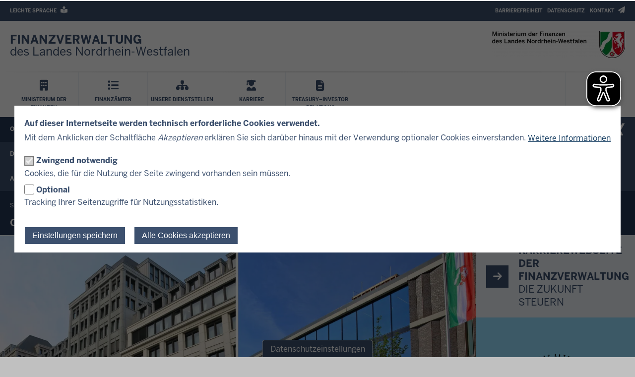

--- FILE ---
content_type: text/html; charset=UTF-8
request_url: https://www.finanzverwaltung.nrw.de/dienststellen/oberfinanzdirektion-nrw
body_size: 123052
content:
<!DOCTYPE html>
<html  lang="de" dir="ltr" prefix="og: https://ogp.me/ns#">
  <head>
    <meta charset="utf-8" />
<noscript><style>form.antibot * :not(.antibot-message) { display: none !important; }</style>
</noscript><script>var _paq = _paq || [];(function(){var u=(("https:" == document.location.protocol) ? "https://analytics.nrw.de/" : "https://analytics.nrw.de/");_paq.push(["setSiteId", "25"]);_paq.push(["setTrackerUrl", u+"matomo.php"]);_paq.push(["setDoNotTrack", 1]);function getMatomoAllowanceCookie() {
  let decodedCookie = decodeURIComponent(document.cookie);
  let cookies = decodedCookie.split(';');

  let cookieName = "cookies_and_matomo-categories=";
  let cookieCategory = '"matomo"';
  let result = false;

  cookies.forEach(function(cookie) {
    if ((cookie.indexOf(cookieName) !== -1) && (cookie.indexOf(cookieCategory) !== -1)) {
      result = true;
    }
  });

  if (result) {
    return true;
  }
  else {
    return false;
  }
}

if (getMatomoAllowanceCookie()) {if (!window.matomo_search_results_active) {_paq.push(["trackPageView"]);}_paq.push(["setIgnoreClasses", ["no-tracking","colorbox"]]);_paq.push(["enableLinkTracking"]);var secondaryTracker = 'https://matomo.finanzverwaltung.nrw.de/matomo.php';
var secondaryWebsiteId = 1;

// Also send all of the tracking data to the new Matomo server
_paq.push(['addTracker', secondaryTracker, secondaryWebsiteId]);
}var d=document,g=d.createElement("script"),s=d.getElementsByTagName("script")[0];g.type="text/javascript";g.defer=true;g.async=true;g.src="/sites/default/files/matomo/matomo.js?0";s.parentNode.insertBefore(g,s);})();</script>
<link rel="canonical" href="https://www.finanzverwaltung.nrw.de/dienststellen/oberfinanzdirektion-nrw" />
<meta name="twitter:card" content="summary_large_image" />
<meta name="MobileOptimized" content="width" />
<meta name="HandheldFriendly" content="true" />
<meta name="viewport" content="width=device-width, initial-scale=1.0" />
<style>div#sliding-popup, div#sliding-popup .eu-cookie-withdraw-banner, .eu-cookie-withdraw-tab {background: #ffffff} div#sliding-popup.eu-cookie-withdraw-wrapper { background: transparent; } #sliding-popup h1, #sliding-popup h2, #sliding-popup h3, #sliding-popup p, #sliding-popup label, #sliding-popup div, .eu-cookie-compliance-more-button, .eu-cookie-compliance-secondary-button, .eu-cookie-withdraw-tab { color: #3c506e;} .eu-cookie-withdraw-tab { border-color: #3c506e;}</style>
<link rel="icon" href="/themes/custom/urifm_theme/favicon.ico" type="image/vnd.microsoft.icon" />

    <title>Oberfinanzdirektion NRW | Finanzverwaltung NRW</title>
    <link rel="stylesheet" media="all" href="/sites/default/files/css/css_s0sSNsObX89GlzfgZ7co6LjPfZrYOHgfv6EDiH76BuU.css?delta=0&amp;language=de&amp;theme=urifm_theme&amp;include=[base64]" />
<link rel="stylesheet" media="all" href="/sites/default/files/css/css_FStGYMNSkau5jy9iWzoGe50t5C6CrY4ux9QW2szwkH0.css?delta=1&amp;language=de&amp;theme=urifm_theme&amp;include=[base64]" />
<link rel="stylesheet" media="print" href="/sites/default/files/css/css_6diVa2cFhslQpXHzWVqSL4Ucqp8W1UrWKcZDXsVme7k.css?delta=2&amp;language=de&amp;theme=urifm_theme&amp;include=[base64]" />
<link rel="stylesheet" media="all" href="/sites/default/files/css/css_gWGkLbYz0pJhEuzIRPxTi6fCFs0r891lO0h_-3RiYkk.css?delta=3&amp;language=de&amp;theme=urifm_theme&amp;include=[base64]" />

    
    <link rel="apple-touch-icon-precomposed" sizes="57x57" href="/themes/custom/urifm_theme/images/icon/apple-touch-icon-57x57.png" />
    <link rel="apple-touch-icon-precomposed" sizes="114x114" href="/themes/custom/urifm_theme/images/icon/apple-touch-icon-114x114.png" />
    <link rel="apple-touch-icon-precomposed" sizes="72x72" href="/themes/custom/urifm_theme/images/icon/apple-touch-icon-72x72.png" />
    <link rel="apple-touch-icon-precomposed" sizes="144x144" href="/themes/custom/urifm_theme/images/icon/apple-touch-icon-144x144.png" />
    <link rel="apple-touch-icon-precomposed" sizes="60x60" href="/themes/custom/urifm_theme/images/icon/apple-touch-icon-60x60.png" />
    <link rel="apple-touch-icon-precomposed" sizes="120x120" href="/themes/custom/urifm_theme/images/icon/apple-touch-icon-120x120.png" />
    <link rel="apple-touch-icon-precomposed" sizes="76x76" href="/themes/custom/urifm_theme/images/icon/apple-touch-icon-76x76.png" />
    <link rel="apple-touch-icon-precomposed" sizes="152x152" href="/themes/custom/urifm_theme/images/icon/apple-touch-icon-152x152.png" />
    <link rel="icon" type="image/png" href="/themes/custom/urifm_theme/images/icon/favicon-196x196.png" sizes="196x196" />
    <link rel="icon" type="image/png" href="/themes/custom/urifm_theme/images/icon/favicon-96x96.png" sizes="96x96" />
    <link rel="icon" type="image/png" href="/themes/custom/urifm_theme/images/icon/favicon-32x32.png" sizes="32x32" />
    <link rel="icon" type="image/png" href="/themes/custom/urifm_theme/images/icon/favicon-16x16.png" sizes="16x16" />
    <link rel="icon" type="image/png" href="/themes/custom/urifm_theme/images/icon/favicon-128.png" sizes="128x128" />
    <meta name="application-name" content="&nbsp;"/>
    <meta name="msapplication-TileColor" content="#FFFFFF" />
    <meta name="msapplication-TileImage" content="/themes/custom/urifm_theme/images/icon/mstile-144x144.png" />
    <meta name="msapplication-square70x70logo" content="/themes/custom/urifm_theme/images/icon/mstile-70x70.png" />
    <meta name="msapplication-square150x150logo" content="/themes/custom/urifm_theme/images/icon/mstile-150x150.png" />
    <meta name="msapplication-wide310x150logo" content="/themes/custom/urifm_theme/images/icon/mstile-310x150.png" />
    <meta name="msapplication-square310x310logo" content="/themes/custom/urifm_theme/images/icon/mstile-310x310.png" />
    <link rel="icon" href="/themes/custom/urifm_theme/images/icon/favicon.ico">
  </head>
  <body class="page-has-sidebar path-group has-glyphicons">
    <a href="#main-content" class="visually-hidden focusable skip-link">
      Direkt zum Inhalt
    </a>
    
      <div class="dialog-off-canvas-main-canvas" data-off-canvas-main-canvas>
    

<div class="header-wrapper">
  <header class="header container">
    <div class="row">
        <div class="header__upper-menu skin--background-secondary">
    <div class="navbar-header">
      <button type="button"
              class="header__upper-menu--title skin--font-header navbar-toggle collapsed"
              data-toggle="collapse"
              data-target="#toggle-upper-menu"
              aria-expanded="false"
              aria-controls="toggle-upper-menu">
          <span class="sr-only">Navigation aktivieren/deaktivieren:</span>
          TECHNISCHES MENU<i class="fa-solid fa-angle-down" aria-hidden="true"></i>
      </button>
    </div>
    <div id="toggle-upper-menu" class="header__upper-menu--elements navbar-collapse collapse">
              <div class="navbar-region first navbar-left">
            <div class="region region-service">
    <nav aria-labelledby="block-urifm-theme-language-assistance-menu"  id="block-urifm-theme-language-assistance" data-block-plugin-id="menu_block:language-assistance" class="block block-system-menu-block">
            
  <div class="visually-hidden" id="block-urifm-theme-language-assistance-menu">Barrierearme Sprachen</div>
  
        
      <ul data-region="service" class="menu menu--language-assistance nav navbar-nav skin--font-header">
                              <li class="first last">
                    
          <a href="/informationen-leichter-sprache"
                      >
            <span class="link-title">Leichte Sprache</span>
                            <i class="fas fa-book-reader" aria-hidden="true"></i>

                      </a>
        </li>
          </ul>
  

  </nav>

  </div>

        </div>
                    <div class="navbar-region last navbar-right">
            <div class="region region-top-navigation">
    <nav aria-labelledby="block-headertopmenu-menu"  id="block-headertopmenu" data-block-plugin-id="menu_block:header-top" class="block block-system-menu-block">
            
  <div class="visually-hidden" id="block-headertopmenu-menu">Header Top Menu</div>
  
        
      <ul data-region="top_navigation" class="menu menu--header-top nav navbar-nav skin--font-header">
                              <li class="first">
                    
          <a href="/barrierefreiheit"
                      >
            <span class="link-title">Barrierefreiheit</span>
                      </a>
        </li>
                              <li>
                    
          <a href="/datenschutzhinweise"
                      >
            <span class="link-title">Datenschutz</span>
                      </a>
        </li>
                              <li class="last">
                    
          <a href="/kontakt"
                      >
            <span class="link-title">Kontakt</span>
                            <i class="fas fa-paper-plane" aria-hidden="true"></i>

                      </a>
        </li>
          </ul>
  

  </nav>

  </div>

        </div>
          </div>
  </div>

      <div class="header__branding skin--font-secondary">
  <button class="header__menu-icon navbar-toggle"
          data-toggle="collapse"
          data-target="#toggle-main-menu__menu"
          type="button"
          aria-expanded="false"
          aria-controls="toggle-main-menu__menu">
    <i class="fas fa-bars" aria-hidden="true"></i>
    <span aria-hidden="true">Menü</span>
    <span class="sr-only">Navigation aktivieren/deaktivieren: Menü</span>
  </button>
  <a class="header__logo_link" href="https://www.finanzverwaltung.nrw.de/"
    title="Startseite"
     aria-label="Finanzverwaltung NRW Startseite"     tabindex="0">
    <div class="col-xs-3 col-sm-6">
      <div class="header__title">
                <span>FINANZVERWALTUNG</span> des Landes Nordrhein-Westfalen
              </div>
    </div>
    <span class="col-xs-9 col-sm-6 header__logo">
      <span class="image">
        <img alt="Logo: nrwGOV" src="/themes/custom/urifm_theme/images/logo.webp" class="header__logo_image header__logo_image__default" width="268" height="55" />

      </span>
    </span>
  </a>
</div>
      <div class="header__menu">
        <div id="toggle-main-menu__menu" class="nrw-menu-header-responsive navbar-collapse collapse">
              <div class="region region-mobile-menu">
    <section id="block-urifm-theme-nrwmenusearch-3" data-block-plugin-id="nrw_menu_search" class="block block-nrw-menu block-nrw-menu-search clearfix">
  
    

      <div class="nrw-menu-header-search__responsive">
  <div class="nrw-menu-header-responsive__block nrw-menu-header-responsive__block--search">
    <div class="nrw-menu-header-responsive__item">
      <form role="search" method="get" action="/suche"
            id="nrw-menu-header-responsive__search"
            class="nrw-menu-header-responsive__search">
        <input
          type="text"
          name="volltext"
          minlength="3"
          pattern="\s*(\S\s*){3,}"
          maxlength="128"
          placeholder="Suchen"
          title="Bitte geben Sie einen Suchbegriff mit einer Mindestlänge von 3 Zeichen ein"
          autocomplete="off"
          id="nrw-menu-header-responsive__search-text"
          class="nrw-menu-header-responsive__search-text">
        <button
          type="submit"
          class="nrw-menu-header-responsive__search-submit"
          aria-label="Suche öffnen">
          <i class="fas fa-search" aria-hidden="true"></i>
          Suchen        </button>
      </form>
    </div>
  </div>
</div>

  </section>

<nav aria-labelledby="block-mobile-menu-menu"  id="block-mobile-menu" data-block-plugin-id="menu_block:main" class="block block-system-menu-block">
            
  <div class="visually-hidden" id="block-mobile-menu-menu">Mobile menu</div>
  
        
<div class="nrw-menu-header-responsive__block">
              <div class="nrw-menu-header-responsive__block-title">
      <div class="nrw-menu-header-responsive__title nrw-menu-header-responsive__first-level">
        
                    <i class="fas fa-building" aria-hidden="true"></i>

        
                                                  <a href="/dienststellen/ministerium-der-finanzen-nordrhein-westfalen"  title="Menü Ministerium der Finanzen" class="link">
          Ministerium der Finanzen
        </a>
              </div>
          </div>
              <div class="nrw-menu-header-responsive__block-title">
      <div class="nrw-menu-header-responsive__title nrw-menu-header-responsive__first-level">
        
                    <i class="fa-solid fa-list" aria-hidden="true"></i>

        
                                <a href="https://www.finanzamt.nrw.de/mein-finanzamt"  class="link">
          Finanzämter
        </a>
              </div>
          </div>
              <div class="nrw-menu-header-responsive__block-title">
      <div class="nrw-menu-header-responsive__title nrw-menu-header-responsive__first-level">
        
                    <i class="fa-solid fa-sitemap" aria-hidden="true"></i>

        
                                <a href="/finanzverwaltung-nrw"  class="link">
          Unsere Dienststellen
        </a>
              </div>
          </div>
              <div class="nrw-menu-header-responsive__block-title">
      <div class="nrw-menu-header-responsive__title nrw-menu-header-responsive__first-level">
        
                    <i class="fa-solid fa-user-graduate" aria-hidden="true"></i>

        
                                <a href="https://www.die-zukunft-steuern.nrw/"  class="link">
          Karriere
        </a>
              </div>
          </div>
              <div class="nrw-menu-header-responsive__block-title">
      <div class="nrw-menu-header-responsive__title nrw-menu-header-responsive__first-level">
        
                    <i class="fa-regular fa-file-lines" aria-hidden="true"></i>

        
                                <a href="/haushalt-finanzen/treasury-investor-relations"  class="link">
          Treasury–Investor Relations
        </a>
              </div>
          </div>
      <div class="nrw-menu-header-responsive__block nrw-menu-header-submenu">
              <div class="nrw-menu-header-responsive__block-title">
      <div class="nrw-menu-header-responsive__title nrw-menu-header-responsive__first-level">
        <a class="link"
           href="/dienststellen/oberfinanzdirektion-nrw"
           title="Oberfinanzdirektion Nordrhein-Westfalen">
          Oberfinanzdirektion Nordrhein-Westfalen
        </a>
              </div>
          </div>
              <div class="nrw-menu-header-responsive__block-title">
      <div class="nrw-menu-header-responsive__title nrw-menu-header-responsive__first-level">
        <a class="link"
           href="/dienststellen/oberfinanzdirektion-nrw/unsere-aufgaben"
           title="Unsere Aufgaben">
          Unsere Aufgaben
        </a>
              </div>
          </div>
              <div class="nrw-menu-header-responsive__block-title">
      <div class="nrw-menu-header-responsive__title nrw-menu-header-responsive__first-level">
        <a class="link"
           href="/dienststellen/oberfinanzdirektion-nrw/unsere-standorte-und-aussenstellen"
           title="Unsere Standorte und Außenstellen">
          Unsere Standorte und Außenstellen
        </a>
              </div>
          </div>
              <div class="nrw-menu-header-responsive__block-title">
      <div class="nrw-menu-header-responsive__title nrw-menu-header-responsive__first-level">
        <a class="link"
           href="/dienststellen/oberfinanzdirektion-nrw/das-kontingentierungsverfahren-der-ofd-nrw"
           title="Das Kontingentierungsverfahren der OFD NRW">
          Das Kontingentierungsverfahren der OFD NRW
        </a>
              </div>
          </div>
              <div class="nrw-menu-header-responsive__block-title">
      <div class="nrw-menu-header-responsive__title nrw-menu-header-responsive__first-level">
        <a class="link"
           href="/dienststellen/oberfinanzdirektion-nrw/versteigerung-von-kraftfahrzeugen"
           title="Versteigerung von Kraftfahrzeugen">
          Versteigerung von Kraftfahrzeugen
        </a>
              </div>
          </div>
              <div class="nrw-menu-header-responsive__block-title">
      <div class="nrw-menu-header-responsive__title nrw-menu-header-responsive__first-level">
        <a class="link"
           href="/dienststellen/oberfinanzdirektion-nrw/aktuelles-und-presse"
           title="Aktuelles und Presse">
          Aktuelles und Presse
        </a>
              </div>
          </div>
              <div class="nrw-menu-header-responsive__block-title">
      <div class="nrw-menu-header-responsive__title nrw-menu-header-responsive__first-level">
        <a class="link"
           href="/dienststellen/oberfinanzdirektion-nrw/arbeitshilfen-leitfaeden-praxishilfen"
           title="Arbeitshilfen, Leitfäden, Praxishilfen">
          Arbeitshilfen, Leitfäden, Praxishilfen
        </a>
              </div>
          </div>
              <div class="nrw-menu-header-responsive__block-title">
      <div class="nrw-menu-header-responsive__title nrw-menu-header-responsive__first-level">
        <a class="link"
           href="/dienststellen/oberfinanzdirektion-nrw/geldwaeschepraevention"
           title="Geldwäscheprävention">
          Geldwäscheprävention
        </a>
              </div>
          </div>
  </div>
</div>

  </nav>
<nav aria-labelledby="block-mobile-language-assistance-menu"  id="block-mobile-language-assistance" data-block-plugin-id="menu_block:language-assistance" class="block block-system-menu-block">
            
  <div class="visually-hidden" id="block-mobile-language-assistance-menu">Mobiles Menü - Barrierearme Sprachen</div>
  
        
      <ul data-region="mobile_menu" class="menu menu--language-assistance nav navbar-nav skin--font-header">
                              <li class="first last">
                    
          <a href="/informationen-leichter-sprache"
                      >
            <span class="link-title">Leichte Sprache</span>
                            <i class="fas fa-book-reader" aria-hidden="true"></i>

                      </a>
        </li>
          </ul>
  

  </nav>
<nav aria-labelledby="block-mobile-headertopmenu-menu"  id="block-mobile-headertopmenu" data-block-plugin-id="menu_block:header-top" class="block block-system-menu-block">
            
  <div class="visually-hidden" id="block-mobile-headertopmenu-menu">Mobiles Menü - Kopfzeile oberes Menü</div>
  
        
      <ul data-region="mobile_menu" class="menu menu--header-top nav navbar-nav skin--font-header">
                              <li class="first">
                    
          <a href="/barrierefreiheit"
                      >
            <span class="link-title">Barrierefreiheit</span>
                      </a>
        </li>
                              <li>
                    
          <a href="/datenschutzhinweise"
                      >
            <span class="link-title">Datenschutz</span>
                      </a>
        </li>
                              <li class="last">
                    
          <a href="/kontakt"
                      >
            <span class="link-title">Kontakt</span>
                            <i class="fas fa-paper-plane" aria-hidden="true"></i>

                      </a>
        </li>
          </ul>
  

  </nav>

  </div>

        </div>
        <div class="hidden-xs">
            <div class="region region-primary-menu">
    <nav aria-labelledby="block-urifm-theme-hauptnavigation-menu"  id="block-urifm-theme-hauptnavigation" data-block-plugin-id="menu_block:main" class="block block-system-menu-block">
            
  <div class="visually-hidden" id="block-urifm-theme-hauptnavigation-menu">Hauptnavigation</div>
  
        
  <ul class="nrw-menu-header__icons">
                      <li class="first">

                        
                                                  <a href="/dienststellen/ministerium-der-finanzen-nordrhein-westfalen" title="Menü Ministerium der Finanzen" class="link nrw-menu-header__icon menu-icon">
          <div>
                            <i class="fas fa-building" aria-hidden="true"></i>

                        <span>Ministerium der Finanzen</span>
          </div>
        </a>
      </li>
                      <li>

                        
                                <a href="https://www.finanzamt.nrw.de/mein-finanzamt" class="link nrw-menu-header__icon menu-icon">
          <div>
                            <i class="fa-solid fa-list" aria-hidden="true"></i>

                        <span>Finanzämter</span>
          </div>
        </a>
      </li>
                      <li class="active active-trail">

                        
                                                  <a href="/finanzverwaltung-nrw" class="link nrw-menu-header__icon menu-icon active-trail">
          <div>
                            <i class="fa-solid fa-sitemap" aria-hidden="true"></i>

                        <span>Unsere Dienststellen</span>
          </div>
        </a>
      </li>
                      <li>

                        
                                <a href="https://www.die-zukunft-steuern.nrw/" class="link nrw-menu-header__icon menu-icon">
          <div>
                            <i class="fa-solid fa-user-graduate" aria-hidden="true"></i>

                        <span>Karriere</span>
          </div>
        </a>
      </li>
                      <li class="last">

                        
                                <a href="/haushalt-finanzen/treasury-investor-relations" class="link nrw-menu-header__icon menu-icon">
          <div>
                            <i class="fa-regular fa-file-lines" aria-hidden="true"></i>

                        <span>Treasury–Investor Relations</span>
          </div>
        </a>
      </li>
      </ul>

  </nav>
<section id="block-urifm-theme-nrwmenusearch" data-block-plugin-id="nrw_menu_search" class="block block-nrw-menu block-nrw-menu-search clearfix">
  
    

      <div class="nrw-menu-header-search">
  <ul class="nrw-menu-header__icons nrw-menu-header__icons--search">
    <li class="search">
      <form class="header-search-form" role="search" method="get" action="/suche">
        <button
          type="submit"
          class="nrw-menu-header-search-submit nrw-menu-header__icon menu-search"
          aria-label="Suche öffnen"
          aria-controls="nrw-menu-header__search"
          aria-expanded="false">
          <i class="fas fa-search" aria-hidden="true"></i>
          <span>Suchen</span>
        </button>
      </form>
    </li>
  </ul>
</div>

<div id="nrw-menu-header__search" class="nrw-menu-header__search is-close">
  <div class="nrw-menu-header__search__content">
    <div class="nrw-menu-header__search-close">
      <button class="nrw-menu-header__search-close-button">
        <span>
          Suche schließen
        </span>
        <i class="fas fa-times" aria-hidden="true"></i>
      </button>
    </div>
    <form role="search" class="header-search-form">
      <div class="input-group">
        <input type="text" name="header__search-text"
               minlength="3" pattern="\s*(\S\s*){3,}" maxlength="128"
               autocomplete="off"
               placeholder="Suchbegriff eingeben"
               title="Bitte geben Sie einen Suchbegriff mit einer Mindestlänge von 3 Zeichen ein"
               class="nrw-menu-header__search-text form-control input-xl"
               id="edit-volltext--overlay">
        <div class="input-group-btn">
          <button class="header-search-form__submit btn btn-success btn-xl" type="submit" title="Suchen">
            <i class="fas fa-search" aria-hidden="true"></i>
          </button>
        </div>
      </div>
    </form>
  </div>
</div>

  </section>


  </div>

            <div class="skin--font-header skin--background-secondary region region-secondary-menu">
    <nav aria-labelledby="block-urifm-theme-fauntermenu-menu"  id="block-urifm-theme-fauntermenu" data-block-plugin-id="menu_block:fa-submenu" class="block block-system-menu-block">
            
  <div class="visually-hidden" id="block-urifm-theme-fauntermenu-menu">FA Untermenü</div>
  
        <nav class="nav-flex" aria-label="Navigation">
  <ul class="nrw-menu-header__wrapper skin--background-secondary skin--font-header fa-submenu-container menubar-navigation fa-submenu-level-1" role="menubar" aria-label="Navigation">

                              <li class="nrw-menu-header__col current-item" role="none">

                    
                    
          <a href="/dienststellen/oberfinanzdirektion-nrw" class="menubar-link" role="menuitem" aria-haspopup="true" aria-expanded="false">
            Oberfinanzdirektion Nordrhein-Westfalen
          </a>

                    
        </li>

                        <li class="nrw-menu-header__col" role="none">

                    
                    
          <a href="/dienststellen/oberfinanzdirektion-nrw/unsere-aufgaben" class="menubar-link" role="menuitem" aria-haspopup="true" aria-expanded="false">
            Unsere Aufgaben
          </a>

                    
        </li>

                        <li class="nrw-menu-header__col" role="none">

                    
                    
          <a href="/dienststellen/oberfinanzdirektion-nrw/unsere-standorte-und-aussenstellen" class="menubar-link" role="menuitem" aria-haspopup="true" aria-expanded="false">
            Unsere Standorte und Außenstellen
          </a>

                    
        </li>

                        <li class="nrw-menu-header__col" role="none">

                    
                    
          <a href="/dienststellen/oberfinanzdirektion-nrw/das-kontingentierungsverfahren-der-ofd-nrw" class="menubar-link" role="menuitem" aria-haspopup="true" aria-expanded="false">
            Das Kontingentierungsverfahren der OFD NRW
          </a>

                    
        </li>

                        <li class="nrw-menu-header__col" role="none">

                    
                    
          <a href="/dienststellen/oberfinanzdirektion-nrw/versteigerung-von-kraftfahrzeugen" class="menubar-link" role="menuitem" aria-haspopup="true" aria-expanded="false">
            Versteigerung von Kraftfahrzeugen
          </a>

                    
        </li>

                        <li class="nrw-menu-header__col" role="none">

                    
                    
          <a href="/dienststellen/oberfinanzdirektion-nrw/aktuelles-und-presse" class="menubar-link" role="menuitem" aria-haspopup="true" aria-expanded="false">
            Aktuelles und Presse
          </a>

                    
        </li>

                        <li class="nrw-menu-header__col" role="none">

                    
                    
          <a href="/dienststellen/oberfinanzdirektion-nrw/arbeitshilfen-leitfaeden-praxishilfen" class="menubar-link" role="menuitem" aria-haspopup="true" aria-expanded="false">
            Arbeitshilfen, Leitfäden, Praxishilfen
          </a>

                    
        </li>

                        <li class="nrw-menu-header__col" role="none">

                    
                    
          <a href="/dienststellen/oberfinanzdirektion-nrw/geldwaeschepraevention" class="menubar-link" role="menuitem" aria-haspopup="true" aria-expanded="false">
            Geldwäscheprävention
          </a>

                    
        </li>

                  </ul>

  <div class="hidden-xs social-media-links__desktop_wrapper">
<ul class="social-media-links">
          <li class="social-media-links__item x-twitter first">
      <a href="https://twitter.com/Finanzmin_NRW" target="_blank" tabindex="0" class="social-media-links__link" aria-label="Folgen auf X/Twitter">
        <span class="social-media-links__icon fa fab fa-square-x-twitter" aria-hidden="true"></span>
        <span class="social-media-links__label">X/Twitter</span>
        <span class="fa fa-external-link" aria-hidden="true"></span>
      </a>
    </li>
            <li class="social-media-links__item facebook ">
      <a href="https://www.facebook.com/finanzverwaltung.fuer.nrw" target="_blank" tabindex="0" class="social-media-links__link" aria-label="Folgen auf Facebook">
        <span class="social-media-links__icon fa fab fa-facebook" aria-hidden="true"></span>
        <span class="social-media-links__label">Facebook</span>
        <span class="fa fa-external-link" aria-hidden="true"></span>
      </a>
    </li>
            <li class="social-media-links__item instagram ">
      <a href="https://www.instagram.com/finanzverwaltung.nrw/" target="_blank" tabindex="0" class="social-media-links__link" aria-label="Folgen auf Instagram">
        <span class="social-media-links__icon fa fab fa-instagram" aria-hidden="true"></span>
        <span class="social-media-links__label">Instagram</span>
        <span class="fa fa-external-link" aria-hidden="true"></span>
      </a>
    </li>
            <li class="social-media-links__item youtube ">
      <a href="https://www.youtube.com/c/FinanzverwaltungNRW" target="_blank" tabindex="0" class="social-media-links__link" aria-label="Folgen auf Youtube">
        <span class="social-media-links__icon fa fab fa-youtube" aria-hidden="true"></span>
        <span class="social-media-links__label">Youtube</span>
        <span class="fa fa-external-link" aria-hidden="true"></span>
      </a>
    </li>
            <li class="social-media-links__item linkedin ">
      <a href="https://www.linkedin.com/company/finanzministerium-nrw/" target="_blank" tabindex="0" class="social-media-links__link" aria-label="Folgen auf LinkedIn">
        <span class="social-media-links__icon fa fab fa-linkedin" aria-hidden="true"></span>
        <span class="social-media-links__label">LinkedIn</span>
        <span class="fa fa-external-link" aria-hidden="true"></span>
      </a>
    </li>
            <li class="social-media-links__item xing last">
      <a href="https://www.xing.com/pages/finanzverwaltungnordrhein-westfalen" target="_blank" tabindex="0" class="social-media-links__link" aria-label="Folgen auf Xing">
        <span class="social-media-links__icon fa fab fa-xing" aria-hidden="true"></span>
        <span class="social-media-links__label">Xing</span>
        <span class="fa fa-external-link" aria-hidden="true"></span>
      </a>
    </li>
    </ul>
</div>
<div class="navbar-nav hidden-sm hidden-md hidden-lg nrw-menu-header__col social-media-links__mobile_wrapper">
  <ul class="social-media-links">
                <li class="social-media-links__item x-twitter first">
        <a href="https://twitter.com/Finanzmin_NRW" target="_blank" tabindex="0" class="social-media-links__link">
          <i class="social-media-links__icon fab fa-square-x-twitter" aria-hidden="true"></i>
          <span class="sr-only">X/Twitter</span>
        </a>
      </li>
                <li class="social-media-links__item facebook ">
        <a href="https://www.facebook.com/finanzverwaltung.fuer.nrw" target="_blank" tabindex="0" class="social-media-links__link">
          <i class="social-media-links__icon fab fa-facebook" aria-hidden="true"></i>
          <span class="sr-only">Facebook</span>
        </a>
      </li>
                <li class="social-media-links__item instagram ">
        <a href="https://www.instagram.com/finanzverwaltung.nrw/" target="_blank" tabindex="0" class="social-media-links__link">
          <i class="social-media-links__icon fab fa-instagram" aria-hidden="true"></i>
          <span class="sr-only">Instagram</span>
        </a>
      </li>
                <li class="social-media-links__item youtube ">
        <a href="https://www.youtube.com/c/FinanzverwaltungNRW" target="_blank" tabindex="0" class="social-media-links__link">
          <i class="social-media-links__icon fab fa-youtube" aria-hidden="true"></i>
          <span class="sr-only">Youtube</span>
        </a>
      </li>
                <li class="social-media-links__item linkedin ">
        <a href="https://www.linkedin.com/company/finanzministerium-nrw/" target="_blank" tabindex="0" class="social-media-links__link">
          <i class="social-media-links__icon fab fa-linkedin" aria-hidden="true"></i>
          <span class="sr-only">LinkedIn</span>
        </a>
      </li>
                <li class="social-media-links__item xing last">
        <a href="https://www.xing.com/pages/finanzverwaltungnordrhein-westfalen" target="_blank" tabindex="0" class="social-media-links__link">
          <i class="social-media-links__icon fab fa-xing" aria-hidden="true"></i>
          <span class="sr-only">Xing</span>
        </a>
      </li>
      </ul>
</div>


</nav>

  </nav>

  </div>

        </div>
      </div>
    </div>
  </header>
</div>


  <div class="main-wrapper">
    <main class="main-container container js-quickedit-main-content">
      <div class="row">
                                      <div class="col-sm-12" role="complementary">
                <div class="region region-header-region">
        <nav class="breadcrumb-nav skin--background-primary" aria-labelledby="system-breadcrumb">
    <h2 id="system-breadcrumb" class="visually-hidden">Sie befinden sich hier</h2>
    <ol class="breadcrumb skin--font-header" itemscope itemtype="http://schema.org/BreadcrumbList">
      <li  itemprop="itemListElement" itemscope itemtype="http://schema.org/ListItem">
          <a itemscope itemtype="http://schema.org/Thing" itemprop="item" href="https://www.finanzverwaltung.nrw.de/">
            <span itemprop="name">Startseite</span>
          </a>
      </li>
              <li  itemprop="itemListElement" itemscope itemtype="http://schema.org/ListItem">
                      <a itemscope itemtype="http://schema.org/Thing" itemprop="item" href="/finanzverwaltung-nrw">
              <span itemprop="name">Unsere Dienststellen</span>
            </a>
                    <meta itemprop="position" content="1" />
        </li>
              <li  itemprop="itemListElement" itemscope itemtype="http://schema.org/ListItem">
                      <a itemscope itemtype="http://schema.org/Thing" itemprop="item" href="/dienststellen/oberfinanzdirektion-nrw">
              <span itemprop="name">Oberfinanzdirektion NRW</span>
            </a>
                    <meta itemprop="position" content="2" />
        </li>
          </ol>
  </nav>

<div data-drupal-messages-fallback class="hidden"></div>          <div aria-label="" class="alert alert-browser_warning mt-3 alert-dismissible show container" role="alert">
              <div class="browser_warning_background visually-hidden">
          <div class="browser_warning_popup visually-hidden">
            Aktuell nutzen Sie einen Browser, der von dieser Internetseite nicht unterstützt wird. Bitte nutzen Sie einen anderen Browser.
            <button type="button" class="btn btn-default btn-lg browser_warning_dismiss">X</button>
          </div>
        </div>
          </div>
          
      <h1 class="page-header skin--background-primary">Oberfinanzdirektion Nordrhein-Westfalen</h1>


  </div>

              <noscript>
                <div class="noscript-message">
                  <strong>Aktuell haben Sie keine ausreichenden Rechte für Javascript in Ihrem Browser vergeben.</strong> Diese Seite wird deshalb nicht mit ihrem vollen Funktionsumfang dargestellt. Bitte überprüfen Sie Ihre Einstellungen.
                </div>
              </noscript>
            </div>
                  
                        
        
                        <div class="col-sm-9">
                      <a id="main-content"></a>
              <div class="region region-content">
      
<article class="group group--full group--department group--type-department view-modefull clearfix">
  

  <div class="normal-page__header-paragraphs skin--background-primary skin--font-header">
          <div class="paragraph header-image image-header default clearfix content-header">
  
  <div class="header-image__image content-header__media">
                          <div class="field field--name-field-header-media field--type-entity-reference field--label-hidden field--item"><article class="media--view-mode-slider_main_16_9 image clearfix">
  
  <div class="image__image">    <picture>
                  <source srcset="/sites/default/files/styles/slider_main_16_9_1280/public/2022-05/ofd_duo_neu.jpg.webp?itok=DSAZEuj6 1280w" media="all and (min-width: 768px)" type="image/webp" sizes="(min-width:1280px) 100vw" width="1280" height="720"/>
              <source srcset="/sites/default/files/styles/slider_main_16_9_720/public/2022-05/ofd_duo_neu.jpg.webp?itok=XcDOHopl 720w" media="all and (min-width: 510px)" type="image/webp" sizes="(min-width:720px) 100vw" width="720" height="405"/>
              <source srcset="/sites/default/files/styles/slider_main_16_9_480/public/2022-05/ofd_duo_neu.jpg.webp?itok=J0hVO9OM 480w" type="image/webp" sizes="(min-width:480px) 100vw" width="480" height="270"/>
                  <img loading="eager" width="960" height="540" src="/sites/default/files/styles/slider_main_16_9_960/public/2022-05/ofd_duo_neu.jpg.webp?itok=qAVdFQTx" alt="" class="img-responsive" />

  </picture>

</div>
        <div  class="media-copyright media-copyright--image">
    <span><span class="media-copyright--copyright-label">&copy;&nbsp;</span>OFD NRW</span>
  </div>


  </article>
</div>
        
      </div>
  </div>

    
    <div class="content-header__text skin--background-primary">
              <h2>Oberfinanzdirektion NRW</h2>
      
              <h3 class="normal-page__teaser-sub-title" >
          
        </h3>
                    <div class="normal-page__teaser-text" >
          <p>Liebe Besucherinnen und Besucher, herzlich willkommen bei der Oberfinanzdirektion Nordrhein-Westfalen.</p><p>&nbsp;</p>
        </div>
      

              <div class="normal-page__header header">
                            </div>
      
    </div>

    
            
      </div>

  
      <div class="normal-page__content-paragraphs content">
      <div class="paragraph text default clearfix" id="paragraph_text_437345">
  
    </div>


      <div class="paragraph node-reference default clearfix">
      
              <div class="paragraph__header skin--font-secondary">
          <i class="fa fa-arrow-right" aria-hidden="true"></i>
                      <h2>
              <span > Aktuelle Informationen</span>
                          </h2>
                    </div>
      
      <div class="paragraph__content nrvm-long-text">
                                                                                                                                                                                                                                                                                                              
 <div class="content-teaser-container content-teaser-container--long-text">
   <a href="/warnung-vor-betruegerischen-anrufen-und-nachrichten" aria-labelledby="headline__4473e981" aria-describedby="description__4473e981">
            <div class="image-wrapper">
        <div class="image-wrapper--inner">
            <article class="media--view-mode-teaser_landscape_squared image clearfix">
  
  <div class="image__image">    <picture>
                  <source srcset="/sites/default/files/styles/teaser_squared_1_1_427/public/assets/images/man-talking-on-the-phone-1582238_1920.jpg.webp?itok=UHfmbeCM 1x, /sites/default/files/styles/teaser_squared_1_1_640/public/assets/images/man-talking-on-the-phone-1582238_1920.jpg.webp?itok=Kf3y823d 1.5x, /sites/default/files/styles/teaser_squared_1_1_854/public/assets/images/man-talking-on-the-phone-1582238_1920.jpg.webp?itok=sHSfgXhm 2x" media="all and (min-width: 768px)" type="image/webp" width="427" height="427"/>
              <source srcset="/sites/default/files/styles/teaser_landscape_small_8_3_480/public/assets/images/man-talking-on-the-phone-1582238_1920.jpg.webp?itok=a26uNFLX 1x, /sites/default/files/styles/teaser_landscape_small_8_3_480/public/assets/images/man-talking-on-the-phone-1582238_1920.jpg.webp?itok=a26uNFLX 1.5x, /sites/default/files/styles/teaser_landscape_small_8_3_480/public/assets/images/man-talking-on-the-phone-1582238_1920.jpg.webp?itok=a26uNFLX 2x" media="all and (min-width: 510px)" type="image/webp" width="480" height="180"/>
              <source srcset="/sites/default/files/styles/teaser_landscape_2_1_320/public/assets/images/man-talking-on-the-phone-1582238_1920.jpg.webp?itok=uwXrAq7c 1x, /sites/default/files/styles/teaser_landscape_2_1_480/public/assets/images/man-talking-on-the-phone-1582238_1920.jpg.webp?itok=EdBaT9TX 1.5x, /sites/default/files/styles/teaser_landscape_2_1_640/public/assets/images/man-talking-on-the-phone-1582238_1920.jpg.webp?itok=6DdD3va6 2x" type="image/webp" width="320" height="160"/>
                  <img loading="eager" width="320" height="160" src="/sites/default/files/styles/teaser_landscape_2_1_320/public/assets/images/man-talking-on-the-phone-1582238_1920.jpg.webp?itok=uwXrAq7c" alt="" class="img-responsive" />

  </picture>

</div>
</article>

        </div>
       </div>
          <div class="content-wrapper">
      <div class="content-wrapper--inner">
        <div class="headline-wrapper" id="headline__4473e981">
          <h3>Warnung vor betrügerischen Anrufen und Nachrichten</h3>
        </div>
        <div class="text-wrapper" id="description__4473e981">
          Die Finanzverwaltung Nordrhein-Westfalen warnt vor betrügerischen Anrufen und Nachrichten. Die Finanzämter fordern Sie zum Beispiel nicht auf, telefonisch sensible Daten weiterzugeben oder beispielsweise per SMS oder WhatsApp-Nachricht auf Anfragen zu antworten.
        </div>
              </div>
    </div>
   </a>
  </div>

                                                            </div>
    </div>
  

      <div class="paragraph node-reference default clearfix">
      
              <div class="paragraph__header skin--font-secondary">
          <i class="fa fa-arrow-right" aria-hidden="true"></i>
                      <h2>
              <span > Dazugehörige</span>
                              <span
                  class="sub-title">Themen</span>
                          </h2>
                    </div>
      
      <div class="paragraph__content nrvm-long-text">
                                                                                                                                                                                                                                                                                                              
 <div class="content-teaser-container content-teaser-container--long-text">
   <a href="/dienststellen/oberfinanzdirektion-nrw/unsere-aufgaben" aria-labelledby="headline__902ed84c" aria-describedby="description__902ed84c">
            <div class="image-wrapper">
        <div class="image-wrapper--inner">
            <article class="media--view-mode-teaser_landscape_squared image clearfix">
  
  <div class="image__image">    <picture>
                  <source srcset="/sites/default/files/styles/teaser_squared_1_1_427/public/assets/images/laptop-768694_1920.jpg.webp?itok=lGAhoaxf 1x, /sites/default/files/styles/teaser_squared_1_1_640/public/assets/images/laptop-768694_1920.jpg.webp?itok=ftmr1cjk 1.5x, /sites/default/files/styles/teaser_squared_1_1_854/public/assets/images/laptop-768694_1920.jpg.webp?itok=b1TnOpVD 2x" media="all and (min-width: 768px)" type="image/webp" width="427" height="427"/>
              <source srcset="/sites/default/files/styles/teaser_landscape_small_8_3_480/public/assets/images/laptop-768694_1920.jpg.webp?itok=7tV9AmYo 1x, /sites/default/files/styles/teaser_landscape_small_8_3_480/public/assets/images/laptop-768694_1920.jpg.webp?itok=7tV9AmYo 1.5x, /sites/default/files/styles/teaser_landscape_small_8_3_480/public/assets/images/laptop-768694_1920.jpg.webp?itok=7tV9AmYo 2x" media="all and (min-width: 510px)" type="image/webp" width="480" height="180"/>
              <source srcset="/sites/default/files/styles/teaser_landscape_2_1_320/public/assets/images/laptop-768694_1920.jpg.webp?itok=mqdP3ZXC 1x, /sites/default/files/styles/teaser_landscape_2_1_480/public/assets/images/laptop-768694_1920.jpg.webp?itok=0ailfgC3 1.5x, /sites/default/files/styles/teaser_landscape_2_1_640/public/assets/images/laptop-768694_1920.jpg.webp?itok=Ic4C2xiq 2x" type="image/webp" width="320" height="160"/>
                  <img loading="eager" width="320" height="160" src="/sites/default/files/styles/teaser_landscape_2_1_320/public/assets/images/laptop-768694_1920.jpg.webp?itok=mqdP3ZXC" alt="" class="img-responsive" />

  </picture>

</div>
</article>

        </div>
       </div>
          <div class="content-wrapper">
      <div class="content-wrapper--inner">
        <div class="headline-wrapper" id="headline__902ed84c">
          <h3>Unsere Aufgaben</h3>
        </div>
        <div class="text-wrapper" id="description__902ed84c">
          Die Oberfinanzdirektion besteht aus drei Abteilungen. Als Teil der Steuerverwaltung des Landes Nordrhein-Westfalen übernimmt sie verschiedene Aufgaben. Erfahren Sie mehr über die verschiedenen Abteilungen und ihre Aufgaben.
        </div>
              </div>
    </div>
   </a>
  </div>

                                          
 <div class="content-teaser-container content-teaser-container--long-text">
   <a href="/dienststellen/oberfinanzdirektion-nrw/unsere-standorte-und-aussenstellen" aria-labelledby="headline__9526d6fe" aria-describedby="description__9526d6fe">
            <div class="image-wrapper">
        <div class="image-wrapper--inner">
            <article class="media--view-mode-teaser_landscape_squared image clearfix">
  
  <div class="image__image">    <picture>
                  <source srcset="/sites/default/files/styles/teaser_squared_1_1_427/public/assets/images/map-926469_1920.jpg.webp?itok=1zihZjE4 1x, /sites/default/files/styles/teaser_squared_1_1_640/public/assets/images/map-926469_1920.jpg.webp?itok=gZNb2PZQ 1.5x, /sites/default/files/styles/teaser_squared_1_1_854/public/assets/images/map-926469_1920.jpg.webp?itok=gwdGw0xQ 2x" media="all and (min-width: 768px)" type="image/webp" width="427" height="427"/>
              <source srcset="/sites/default/files/styles/teaser_landscape_small_8_3_480/public/assets/images/map-926469_1920.jpg.webp?itok=UOPCnx03 1x, /sites/default/files/styles/teaser_landscape_small_8_3_480/public/assets/images/map-926469_1920.jpg.webp?itok=UOPCnx03 1.5x, /sites/default/files/styles/teaser_landscape_small_8_3_480/public/assets/images/map-926469_1920.jpg.webp?itok=UOPCnx03 2x" media="all and (min-width: 510px)" type="image/webp" width="480" height="180"/>
              <source srcset="/sites/default/files/styles/teaser_landscape_2_1_320/public/assets/images/map-926469_1920.jpg.webp?itok=Kj83423n 1x, /sites/default/files/styles/teaser_landscape_2_1_480/public/assets/images/map-926469_1920.jpg.webp?itok=qV03aS3M 1.5x, /sites/default/files/styles/teaser_landscape_2_1_640/public/assets/images/map-926469_1920.jpg.webp?itok=t_vSDg8V 2x" type="image/webp" width="320" height="160"/>
                  <img loading="eager" width="320" height="160" src="/sites/default/files/styles/teaser_landscape_2_1_320/public/assets/images/map-926469_1920.jpg.webp?itok=Kj83423n" alt="" class="img-responsive" />

  </picture>

</div>
</article>

        </div>
       </div>
          <div class="content-wrapper">
      <div class="content-wrapper--inner">
        <div class="headline-wrapper" id="headline__9526d6fe">
          <h3>Unsere Standorte und Außenstellen</h3>
        </div>
        <div class="text-wrapper" id="description__9526d6fe">
          Die Oberfinanzdirektion Nordrhein-Westfalen ist als Landesinstitution an zwei verschiedenen Standorten vertreten. Weiterführende Informationen zu unseren Standorten in Münster und Köln sowie zu unseren Außenstellen in Düsseldorf erhalten Sie hier.
        </div>
              </div>
    </div>
   </a>
  </div>

                                          
 <div class="content-teaser-container content-teaser-container--long-text">
   <a href="/dienststellen/oberfinanzdirektion-nrw/das-kontingentierungsverfahren-der-ofd-nrw" aria-labelledby="headline__9aa2f5fb" aria-describedby="description__9aa2f5fb">
            <div class="image-wrapper">
        <div class="image-wrapper--inner">
            <article class="media--view-mode-teaser_landscape_squared image clearfix">
  
  <div class="image__image">    <picture>
                  <source srcset="/sites/default/files/styles/teaser_squared_1_1_427/public/assets/images/est-erklaerungkalenderkuli_2.jpg.webp?itok=X2L6ibeT 1x, /sites/default/files/styles/teaser_squared_1_1_640/public/assets/images/est-erklaerungkalenderkuli_2.jpg.webp?itok=txrUWqQJ 1.5x, /sites/default/files/styles/teaser_squared_1_1_854/public/assets/images/est-erklaerungkalenderkuli_2.jpg.webp?itok=QTTchu84 2x" media="all and (min-width: 768px)" type="image/webp" width="427" height="427"/>
              <source srcset="/sites/default/files/styles/teaser_landscape_small_8_3_480/public/assets/images/est-erklaerungkalenderkuli_2.jpg.webp?itok=eWTnw61m 1x, /sites/default/files/styles/teaser_landscape_small_8_3_480/public/assets/images/est-erklaerungkalenderkuli_2.jpg.webp?itok=eWTnw61m 1.5x, /sites/default/files/styles/teaser_landscape_small_8_3_480/public/assets/images/est-erklaerungkalenderkuli_2.jpg.webp?itok=eWTnw61m 2x" media="all and (min-width: 510px)" type="image/webp" width="480" height="180"/>
              <source srcset="/sites/default/files/styles/teaser_landscape_2_1_320/public/assets/images/est-erklaerungkalenderkuli_2.jpg.webp?itok=oRZJFco- 1x, /sites/default/files/styles/teaser_landscape_2_1_480/public/assets/images/est-erklaerungkalenderkuli_2.jpg.webp?itok=FaGrbW3Y 1.5x, /sites/default/files/styles/teaser_landscape_2_1_640/public/assets/images/est-erklaerungkalenderkuli_2.jpg.webp?itok=s2qkx8TP 2x" type="image/webp" width="320" height="160"/>
                  <img loading="eager" width="320" height="160" src="/sites/default/files/styles/teaser_landscape_2_1_320/public/assets/images/est-erklaerungkalenderkuli_2.jpg.webp?itok=oRZJFco-" alt="" class="img-responsive" />

  </picture>

</div>
</article>

        </div>
       </div>
          <div class="content-wrapper">
      <div class="content-wrapper--inner">
        <div class="headline-wrapper" id="headline__9aa2f5fb">
          <h3>Kontingentierung der OFD NRW</h3>
        </div>
        <div class="text-wrapper" id="description__9aa2f5fb">
          Die OFD NRW und die Steuerberater haben sich bei der Abgabe von Steuererklärungen zur Lösung der sogenannten Fristenproblematik für ein innovatives System entschieden.
        </div>
              </div>
    </div>
   </a>
  </div>

                                          
 <div class="content-teaser-container content-teaser-container--long-text">
   <a href="/dienststellen/oberfinanzdirektion-nrw/geldwaeschepraevention" aria-labelledby="headline__dd7d5572" aria-describedby="description__dd7d5572">
            <div class="image-wrapper">
        <div class="image-wrapper--inner">
            <article class="media--view-mode-teaser_landscape_squared image clearfix">
  
  <div class="image__image">    <picture>
                  <source srcset="/sites/default/files/styles/teaser_squared_1_1_427/public/assets/images/money-2869654_1920.jpg.webp?itok=o9nfs5rG 1x, /sites/default/files/styles/teaser_squared_1_1_640/public/assets/images/money-2869654_1920.jpg.webp?itok=IM3i4oiB 1.5x, /sites/default/files/styles/teaser_squared_1_1_854/public/assets/images/money-2869654_1920.jpg.webp?itok=SvkRQ5Fx 2x" media="all and (min-width: 768px)" type="image/webp" width="427" height="427"/>
              <source srcset="/sites/default/files/styles/teaser_landscape_small_8_3_480/public/assets/images/money-2869654_1920.jpg.webp?itok=vlL9r-xT 1x, /sites/default/files/styles/teaser_landscape_small_8_3_480/public/assets/images/money-2869654_1920.jpg.webp?itok=vlL9r-xT 1.5x, /sites/default/files/styles/teaser_landscape_small_8_3_480/public/assets/images/money-2869654_1920.jpg.webp?itok=vlL9r-xT 2x" media="all and (min-width: 510px)" type="image/webp" width="480" height="180"/>
              <source srcset="/sites/default/files/styles/teaser_landscape_2_1_320/public/assets/images/money-2869654_1920.jpg.webp?itok=z3e3OK8U 1x, /sites/default/files/styles/teaser_landscape_2_1_480/public/assets/images/money-2869654_1920.jpg.webp?itok=v22LSlHU 1.5x, /sites/default/files/styles/teaser_landscape_2_1_640/public/assets/images/money-2869654_1920.jpg.webp?itok=iBqQ9L-Q 2x" type="image/webp" width="320" height="160"/>
                  <img loading="eager" width="320" height="160" src="/sites/default/files/styles/teaser_landscape_2_1_320/public/assets/images/money-2869654_1920.jpg.webp?itok=z3e3OK8U" alt="" class="img-responsive" />

  </picture>

</div>
</article>

        </div>
       </div>
          <div class="content-wrapper">
      <div class="content-wrapper--inner">
        <div class="headline-wrapper" id="headline__dd7d5572">
          <h3>Geldwäscheprävention</h3>
        </div>
        <div class="text-wrapper" id="description__dd7d5572">
          
        </div>
              </div>
    </div>
   </a>
  </div>

                                          
 <div class="content-teaser-container content-teaser-container--long-text">
   <a href="/dienststellen/oberfinanzdirektion-nrw/versteigerung-von-kraftfahrzeugen" aria-labelledby="headline__ffecd606" aria-describedby="description__ffecd606">
            <div class="image-wrapper">
        <div class="image-wrapper--inner">
            <article class="media--view-mode-teaser_landscape_squared image clearfix">
  
  <div class="image__image">    <picture>
                  <source srcset="/sites/default/files/styles/teaser_squared_1_1_427/public/2023-10/a2_cimg0009.jpg.webp?itok=bqWd48jG 1x, /sites/default/files/styles/teaser_squared_1_1_640/public/2023-10/a2_cimg0009.jpg.webp?itok=TXNW_yBC 1.5x, /sites/default/files/styles/teaser_squared_1_1_854/public/2023-10/a2_cimg0009.jpg.webp?itok=cFbzLEuS 2x" media="all and (min-width: 768px)" type="image/webp" width="427" height="427"/>
              <source srcset="/sites/default/files/styles/teaser_landscape_small_8_3_480/public/2023-10/a2_cimg0009.jpg.webp?itok=WyflcuyS 1x, /sites/default/files/styles/teaser_landscape_small_8_3_480/public/2023-10/a2_cimg0009.jpg.webp?itok=WyflcuyS 1.5x, /sites/default/files/styles/teaser_landscape_small_8_3_480/public/2023-10/a2_cimg0009.jpg.webp?itok=WyflcuyS 2x" media="all and (min-width: 510px)" type="image/webp" width="480" height="180"/>
              <source srcset="/sites/default/files/styles/teaser_landscape_2_1_320/public/2023-10/a2_cimg0009.jpg.webp?itok=zz_cillB 1x, /sites/default/files/styles/teaser_landscape_2_1_480/public/2023-10/a2_cimg0009.jpg.webp?itok=6T-z9iKJ 1.5x, /sites/default/files/styles/teaser_landscape_2_1_640/public/2023-10/a2_cimg0009.jpg.webp?itok=cFQz3ahJ 2x" type="image/webp" width="320" height="160"/>
                  <img loading="eager" width="320" height="160" src="/sites/default/files/styles/teaser_landscape_2_1_320/public/2023-10/a2_cimg0009.jpg.webp?itok=zz_cillB" alt="" class="img-responsive" />

  </picture>

</div>
</article>

        </div>
       </div>
          <div class="content-wrapper">
      <div class="content-wrapper--inner">
        <div class="headline-wrapper" id="headline__ffecd606">
          <h3>KFZ-Versteigerung</h3>
        </div>
        <div class="text-wrapper" id="description__ffecd606">
          Die Oberfinanzdirektion Nordrhein-Westfalen versteigert in der Königsberger Straße 100 in Düsseldorf für alle Landesbehörden ausgemusterte Behördenfahrzeuge, beschlagnahmte Fahrzeuge und andere Fundstücke. Wenn Sie Interesse haben, einmal vorbeizuschauen und mitzusteigern, erhalten Sie hier einen guten Überblick über das Verfahren.
        </div>
              </div>
    </div>
   </a>
  </div>

                                          
 <div class="content-teaser-container content-teaser-container--long-text">
   <a href="/dienststellen/oberfinanzdirektion-nrw/aktuelles-und-presse" aria-labelledby="headline__ec910c51" aria-describedby="description__ec910c51">
            <div class="image-wrapper">
        <div class="image-wrapper--inner">
            <article class="media--view-mode-teaser_landscape_squared image clearfix">
  
  <div class="image__image">    <picture>
                  <source srcset="/sites/default/files/styles/teaser_squared_1_1_427/public/assets/images/zeitung_gerollt_ofd.jpg.webp?itok=mHH189Ty 1x, /sites/default/files/styles/teaser_squared_1_1_640/public/assets/images/zeitung_gerollt_ofd.jpg.webp?itok=AWpBHcxd 1.5x, /sites/default/files/styles/teaser_squared_1_1_854/public/assets/images/zeitung_gerollt_ofd.jpg.webp?itok=Bb-_762u 2x" media="all and (min-width: 768px)" type="image/webp" width="427" height="427"/>
              <source srcset="/sites/default/files/styles/teaser_landscape_small_8_3_480/public/assets/images/zeitung_gerollt_ofd.jpg.webp?itok=HBkr7fED 1x, /sites/default/files/styles/teaser_landscape_small_8_3_480/public/assets/images/zeitung_gerollt_ofd.jpg.webp?itok=HBkr7fED 1.5x, /sites/default/files/styles/teaser_landscape_small_8_3_480/public/assets/images/zeitung_gerollt_ofd.jpg.webp?itok=HBkr7fED 2x" media="all and (min-width: 510px)" type="image/webp" width="480" height="180"/>
              <source srcset="/sites/default/files/styles/teaser_landscape_2_1_320/public/assets/images/zeitung_gerollt_ofd.jpg.webp?itok=YRRxyQZt 1x, /sites/default/files/styles/teaser_landscape_2_1_480/public/assets/images/zeitung_gerollt_ofd.jpg.webp?itok=RmR3N1lv 1.5x, /sites/default/files/styles/teaser_landscape_2_1_640/public/assets/images/zeitung_gerollt_ofd.jpg.webp?itok=StSNdtb1 2x" type="image/webp" width="320" height="160"/>
                  <img loading="eager" width="320" height="160" src="/sites/default/files/styles/teaser_landscape_2_1_320/public/assets/images/zeitung_gerollt_ofd.jpg.webp?itok=YRRxyQZt" alt="" class="img-responsive" />

  </picture>

</div>
</article>

        </div>
       </div>
          <div class="content-wrapper">
      <div class="content-wrapper--inner">
        <div class="headline-wrapper" id="headline__ec910c51">
          <h3>Aktuelles und Presse</h3>
        </div>
        <div class="text-wrapper" id="description__ec910c51">
          Presseinformationen, Pressekontakt, Örtliche Informationen, Aktivitäten und Neuigkeiten.
        </div>
              </div>
    </div>
   </a>
  </div>

                                          
 <div class="content-teaser-container content-teaser-container--long-text">
   <a href="/job-mit-zukunft" aria-labelledby="headline__89cf4e8b" aria-describedby="description__89cf4e8b">
            <div class="image-wrapper">
        <div class="image-wrapper--inner">
            <article class="media--view-mode-teaser_landscape_squared image clearfix">
  
  <div class="image__image">    <picture>
                  <source srcset="/sites/default/files/styles/teaser_squared_1_1_427/public/2024-01/job_mit_zukunft.jpg.webp?itok=n3M_iqcC 1x, /sites/default/files/styles/teaser_squared_1_1_640/public/2024-01/job_mit_zukunft.jpg.webp?itok=yx8_R13n 1.5x, /sites/default/files/styles/teaser_squared_1_1_854/public/2024-01/job_mit_zukunft.jpg.webp?itok=sj-xtn2j 2x" media="all and (min-width: 768px)" type="image/webp" width="427" height="427"/>
              <source srcset="/sites/default/files/styles/teaser_landscape_small_8_3_480/public/2024-01/job_mit_zukunft.jpg.webp?itok=cvEHXQi2 1x, /sites/default/files/styles/teaser_landscape_small_8_3_480/public/2024-01/job_mit_zukunft.jpg.webp?itok=cvEHXQi2 1.5x, /sites/default/files/styles/teaser_landscape_small_8_3_480/public/2024-01/job_mit_zukunft.jpg.webp?itok=cvEHXQi2 2x" media="all and (min-width: 510px)" type="image/webp" width="480" height="180"/>
              <source srcset="/sites/default/files/styles/teaser_landscape_2_1_320/public/2024-01/job_mit_zukunft.jpg.webp?itok=2pTmwVUa 1x, /sites/default/files/styles/teaser_landscape_2_1_480/public/2024-01/job_mit_zukunft.jpg.webp?itok=DTLBt3iI 1.5x, /sites/default/files/styles/teaser_landscape_2_1_640/public/2024-01/job_mit_zukunft.jpg.webp?itok=hksk7_EF 2x" type="image/webp" width="320" height="160"/>
                  <img loading="eager" width="320" height="160" src="/sites/default/files/styles/teaser_landscape_2_1_320/public/2024-01/job_mit_zukunft.jpg.webp?itok=2pTmwVUa" alt="" class="img-responsive" />

  </picture>

</div>
</article>

        </div>
       </div>
          <div class="content-wrapper">
      <div class="content-wrapper--inner">
        <div class="headline-wrapper" id="headline__89cf4e8b">
          <h3>Job mit Zukunft</h3>
        </div>
        <div class="text-wrapper" id="description__89cf4e8b">
          Die Finanzverwaltung Nordrhein-Westfalen bietet eine Vielzahl von Berufsmöglichkeiten, sowohl im Wege der Ausbildung bzw. dualen Studium als auch für Quereinsteigerinnen und Quereinsteiger. Werden Sie ein Teil davon.
        </div>
              </div>
    </div>
   </a>
  </div>

                                          
  
 <div class="content-teaser-container content-teaser-container--long-text">
   <a href="https://www.bundesbau.nrw.de/stellenangebote-uebersicht/" aria-labelledby="headline__e7aa111c" aria-describedby="description__e7aa111c">
            <div class="image-wrapper">
        <div class="image-wrapper--inner">
            <article class="media--view-mode-teaser_landscape_squared image clearfix">
  
  <div class="image__image">    <picture>
                  <source srcset="/sites/default/files/styles/teaser_squared_1_1_427/public/assets/images/shutterstock_368529578_rawpixel.com_.jpg.webp?itok=uaaa6vSm 1x, /sites/default/files/styles/teaser_squared_1_1_640/public/assets/images/shutterstock_368529578_rawpixel.com_.jpg.webp?itok=M8Onysdc 1.5x, /sites/default/files/styles/teaser_squared_1_1_854/public/assets/images/shutterstock_368529578_rawpixel.com_.jpg.webp?itok=qR0yYlZK 2x" media="all and (min-width: 768px)" type="image/webp" width="427" height="427"/>
              <source srcset="/sites/default/files/styles/teaser_landscape_small_8_3_480/public/assets/images/shutterstock_368529578_rawpixel.com_.jpg.webp?itok=qTwK__bn 1x, /sites/default/files/styles/teaser_landscape_small_8_3_480/public/assets/images/shutterstock_368529578_rawpixel.com_.jpg.webp?itok=qTwK__bn 1.5x, /sites/default/files/styles/teaser_landscape_small_8_3_480/public/assets/images/shutterstock_368529578_rawpixel.com_.jpg.webp?itok=qTwK__bn 2x" media="all and (min-width: 510px)" type="image/webp" width="480" height="180"/>
              <source srcset="/sites/default/files/styles/teaser_landscape_2_1_320/public/assets/images/shutterstock_368529578_rawpixel.com_.jpg.webp?itok=gakotbe_ 1x, /sites/default/files/styles/teaser_landscape_2_1_480/public/assets/images/shutterstock_368529578_rawpixel.com_.jpg.webp?itok=NAaSLqgG 1.5x, /sites/default/files/styles/teaser_landscape_2_1_640/public/assets/images/shutterstock_368529578_rawpixel.com_.jpg.webp?itok=0tuMww0O 2x" type="image/webp" width="320" height="160"/>
                  <img loading="eager" width="320" height="160" src="/sites/default/files/styles/teaser_landscape_2_1_320/public/assets/images/shutterstock_368529578_rawpixel.com_.jpg.webp?itok=gakotbe_" alt="" class="img-responsive" />

  </picture>

</div>
</article>

        </div>
       </div>
          <div class="content-wrapper">
      <div class="content-wrapper--inner">
        <div class="headline-wrapper" id="headline__e7aa111c">
          <h3>Karriere in der Bauabteilung der OFD NRW</h3>
        </div>
        <div class="text-wrapper" id="description__e7aa111c">
          Schauen Sie im Stellenportal der Bauabteilung der Oberfinanzdirektion Nordrhein-Westfalen nach einer passenden Stelle.
        </div>
                  <div class="link-wrapper">
             Wir freuen uns sehr auf Ihre Bewerbung!
          </div>
              </div>
    </div>
   </a>
  </div>



                                          
 <div class="content-teaser-container content-teaser-container--long-text">
   <a href="/dienststellen/oberfinanzdirektion-nrw/arbeitshilfen-leitfaeden-praxishilfen" aria-labelledby="headline__e9e71957" aria-describedby="description__e9e71957">
            <div class="image-wrapper">
        <div class="image-wrapper--inner">
            <article class="media--view-mode-teaser_landscape_squared image clearfix">
  
  <div class="image__image">    <picture>
                  <source srcset="/sites/default/files/styles/teaser_squared_1_1_427/public/assets/images/close-up-1224273_1920.jpg.webp?itok=M7WuN_UE 1x, /sites/default/files/styles/teaser_squared_1_1_640/public/assets/images/close-up-1224273_1920.jpg.webp?itok=w-_VdEDy 1.5x, /sites/default/files/styles/teaser_squared_1_1_854/public/assets/images/close-up-1224273_1920.jpg.webp?itok=nstmNzFc 2x" media="all and (min-width: 768px)" type="image/webp" width="427" height="427"/>
              <source srcset="/sites/default/files/styles/teaser_landscape_small_8_3_480/public/assets/images/close-up-1224273_1920.jpg.webp?itok=0pXH2Oj0 1x, /sites/default/files/styles/teaser_landscape_small_8_3_480/public/assets/images/close-up-1224273_1920.jpg.webp?itok=0pXH2Oj0 1.5x, /sites/default/files/styles/teaser_landscape_small_8_3_480/public/assets/images/close-up-1224273_1920.jpg.webp?itok=0pXH2Oj0 2x" media="all and (min-width: 510px)" type="image/webp" width="480" height="180"/>
              <source srcset="/sites/default/files/styles/teaser_landscape_2_1_320/public/assets/images/close-up-1224273_1920.jpg.webp?itok=ML9zx7fs 1x, /sites/default/files/styles/teaser_landscape_2_1_480/public/assets/images/close-up-1224273_1920.jpg.webp?itok=pwNu5qkH 1.5x, /sites/default/files/styles/teaser_landscape_2_1_640/public/assets/images/close-up-1224273_1920.jpg.webp?itok=pbEgFlRb 2x" type="image/webp" width="320" height="160"/>
                  <img loading="eager" width="320" height="160" src="/sites/default/files/styles/teaser_landscape_2_1_320/public/assets/images/close-up-1224273_1920.jpg.webp?itok=ML9zx7fs" alt="" class="img-responsive" />

  </picture>

</div>
</article>

        </div>
       </div>
          <div class="content-wrapper">
      <div class="content-wrapper--inner">
        <div class="headline-wrapper" id="headline__e9e71957">
          <h3>Arbeitshilfen, Leitfäden, Praxishilfen</h3>
        </div>
        <div class="text-wrapper" id="description__e9e71957">
          Wir bieten verschiedene Arbeitshilfen zu steuerrechtlichen Themen an. Die nachfolgenden Arbeitshilfen, Leitfäden und Praxishilfen werden als PDF-Dokument angeboten.
        </div>
              </div>
    </div>
   </a>
  </div>

                                                            </div>
    </div>
  
    </div>
  

</article>


  </div>

                  </div>

                                      <aside class="col-sm-3">
                <div class="region region-sidebar-second">
    <section id="block-karrierewebseitederfinanzverwaltungdiezukunftsteuern" data-block-plugin-id="block_content:9d23aa8d-3648-4e33-8548-c2b30bd1a133" class="block block-block-content block-block-content9d23aa8d-3648-4e33-8548-c2b30bd1a133 clearfix">
  <div class="uri-block--header">
    <div class="section-header">
      <i class="fas fa-arrow-right icon" aria-hidden="true"></i>
      <h2 class="block-title">Karrierewebseite der Finanzverwaltung
        <a href="https://www.die-zukunft-steuern.nrw/einstieg" title="Karrierwebseite der Finanzverwaltung" target="_blank">
          <span class="subtitle">DIE ZUKUNFT STEUERN</span>
        </a>
      </h2>
    </div>
  </div>

      
<div class="block-content block-content--type-basic block-content--12 block-content--view-mode-full">
  
  
  <div class="block-content__content">
    
                          <div class="field field--name-body field--type-text-with-summary field--label-hidden field--item"><a href="https://www.finanzverwaltung.nrw.de/dienststellen/landesamt-fur-finanzen-nrw/rwa-erklarvideo"><img src="/sites/default/files/2021-10/imagekampagne.jpg" alt="Filme mit FIN" width="100%" height="100%" loading="lazy"></a></div>
        
      
  </div>
</div>

  </section>
<section class="views-element-container block block-views block-views-blocktax-office-contact-block-contact clearfix" id="block-views-block-tax-office-contact-block-contact" data-block-plugin-id="views_block:tax_office_contact-block_contact">
  
    

      <div class="form-group"><div class="view view-tax-office-contact view-id-tax_office_contact view-display-id-block_contact js-view-dom-id-fdf540192461b783253d8457647247a63897c44d951c722f13a96b7a66c9d92d">
  
    
      <div class="view-header">
      <div class="section-header">
<i class="fas fa-arrow-right icon" aria-hidden="true"></i>
<h2>Kontakt</h2>
</div>
<div class="header-image"></div>
    </div>
      
      <div class="view-content">
          <div class="views-row"><div class="views-field views-field-field-department-telephone"><span class="views-label views-label-field-department-telephone">Telefon: </span><div class="field-content">0251 934-0</div></div><div class="views-field views-field-field-department-fax"><span class="views-label views-label-field-department-fax">Telefax: </span><div class="field-content">0800 10092675300</div></div><div class="views-field views-field-nothing-1"><span class="views-label views-label-nothing-1">Kontakt: </span><span class="field-content"><a href="/kontaktformular?finanzamt=7153">Kontaktformular</a></span></div><div class="views-field views-field-nothing"><span class="field-content"><p class="address" translate="no"><span class="address-line1">Albersloher Weg 250 </span><br>
<span class="postal-code">48155</span> <span class="locality">Münster</span><br>
<span class="country">Deutschland</span></p>
 </span></div><div class="views-field views-field-field-department-bank-account"><span class="views-label views-label-field-department-bank-account">Bankdaten: </span><div class="field-content"><b>Kontoinhaber: Oberfinanzdirektion Nordrhein-Westfalen</b></br>
Kreditinstitut: Ld Bk Hess-Thür, Gz, Dus</br>
IBAN: DE59 3005 0000 0001 6835 15<br>
BIC: WELADEDDXXX
</div></div><div class="views-field views-field-field-department-head"><span class="views-label views-label-field-department-head">Dienststellenleitung: </span><div class="field-content">Herr Derix</div></div><div class="views-field views-field-field-department-data-protection"><span class="views-label views-label-field-department-data-protection">Datenschutzbeauftragte: </span><div class="field-content"><span class="spamspan"><span class="u">Datenschutzbeauftragte_OFD</span> [at] <span class="d">fv.nrw.de</span><span class="t"> (Mail an die Datenschutzbeauftragten)</span></span></div></div></div>

    </div>
  
          </div>
</div>

  </section>

<section id="block-nrwmapinformationkarte" data-block-plugin-id="urifm_general_nrw_map" class="block block-urifm-general block-urifm-general-nrw-map clearfix">
    <div class="uri-block--header">
      <div class="paragraph__header skin--font-secondary section-header">
        <i class="fas fa-arrow-right" aria-hidden="true"></i>
        <h2 class="block-title">Information
          <span class="sub-title">Karte</span>
        </h2>
      </div>
    </div>

      <div id="itnrwMap_map-697c839c0c9ac5.87393961" data-itnrw-coords="[epsg:4326;7.6571527,51.9356103;Albersloher Weg 250;Oberfinanzdirektion Nordrhein-Westfalen;Oberfinanzdirektion Nordrhein-Westfalen;/modules/contrib/nrw_media_address/images/marker_30_40_8.png]" data-itnrw-map="width:100%, zoomlevel:16" data-itnrw-popup="width: 0px, height: 0px, maximize:false" class="itnrwMap map"></div>

  </section>
<section class="views-element-container block block-views block-views-blocktax-office-contact-block-local-transport clearfix" id="block-views-block-tax-office-contact-block-local-transport" data-block-plugin-id="views_block:tax_office_contact-block_local_transport">
  
    

      <div class="form-group"><div class="view view-tax-office-contact view-id-tax_office_contact view-display-id-block_local_transport js-view-dom-id-2687761eafbe50633bf431068181d9fb98824ab169e6f268a008e406f0d575d4">
  
    
      <div class="view-header">
      <div class="section-header">
<i class="fas fa-arrow-right icon" aria-hidden="true"></i>
<h2>Nahverkehr</h2>
</div>
    </div>
      
      <div class="view-content">
          <div class="views-row"><div class="views-field views-field-field-department-local-transport"><div class="field-content">Linien 6 und 8 bis Haltestelle Martin-Luther-King-Weg<br />
</div></div></div>

    </div>
  
          </div>
</div>

  </section>

<section id="block-sidebarparagraphsfromgroupentity" data-block-plugin-id="group_sidebar_paragraphs" class="block block-urifm-general block-group-sidebar-paragraphs clearfix">
  
    

      
          <div class="field field--name-field-group-sidebar-right-para field--type-entity-reference-revisions field--label-hidden field--items">
                        <div class="field--item"><div class="paragraph media-reference default clearfix">
  
      <div class="paragraph__header skin--font-secondary">
      <i class="fa fa-arrow-right" aria-hidden="true"></i>
            <h2>Weitere Dienststellen
              </h2>
          </div>
      <div class="paragraph__content">
                                                                                                                                                                        <div class="even">
          <article class="media--view-mode-default media media-contact clearfix">
  
  <div class="row">
          <div class="col-md-12 media-contact__image-wrapper">
        <div class="media-contact__image"><article class="media--view-mode-teaser_landscape_2_1 image clearfix">
  
  <div class="image__image">    <picture>
                  <source srcset="/sites/default/files/styles/teaser_landscape_2_1_320/public/2023-10/OFD_Front_Original.jpg.webp?itok=Ga-Sxxxf 1x, /sites/default/files/styles/teaser_landscape_2_1_480/public/2023-10/OFD_Front_Original.jpg.webp?itok=N-XA1CDV 1.5x, /sites/default/files/styles/teaser_landscape_2_1_640/public/2023-10/OFD_Front_Original.jpg.webp?itok=nP6N4h4p 2x" media="all and (min-width: 992px)" type="image/webp" width="320" height="160"/>
              <source srcset="/sites/default/files/styles/teaser_landscape_2_1_384/public/2023-10/OFD_Front_Original.jpg.webp?itok=d-ywJupy 1x, /sites/default/files/styles/teaser_landscape_2_1_576/public/2023-10/OFD_Front_Original.jpg.webp?itok=joWD8Gzp 1.5x, /sites/default/files/styles/teaser_landscape_2_1_768/public/2023-10/OFD_Front_Original.jpg.webp?itok=pmQMMR9g 2x" media="all and (min-width: 768px)" type="image/webp" width="384" height="192"/>
              <source srcset="/sites/default/files/styles/teaser_landscape_2_1_480/public/2023-10/OFD_Front_Original.jpg.webp?itok=N-XA1CDV 1x" media="all and (min-width: 510px)" type="image/webp" width="480" height="240"/>
              <source srcset="/sites/default/files/styles/teaser_landscape_2_1_320/public/2023-10/OFD_Front_Original.jpg.webp?itok=Ga-Sxxxf 1x, /sites/default/files/styles/teaser_landscape_2_1_480/public/2023-10/OFD_Front_Original.jpg.webp?itok=N-XA1CDV 1.5x, /sites/default/files/styles/teaser_landscape_2_1_640/public/2023-10/OFD_Front_Original.jpg.webp?itok=nP6N4h4p 2x" type="image/webp" width="320" height="160"/>
                  <img loading="eager" width="320" height="160" src="/sites/default/files/styles/teaser_landscape_2_1_320/public/2023-10/OFD_Front_Original.jpg.webp?itok=Ga-Sxxxf" alt="" class="img-responsive" />

  </picture>

</div>
</article>
</div>
      </div>
        <div class="col-md-12 media-contact__info">
      <div class="media-contact__title">Oberfinanzdirektion Nordrhein-Westfalen Standort Münster</div>             <div class="media-contact__tel">Tel.: 0251 934-0</div>            <div class="media-contact__email">E-Mail: <span class="spamspan"><span class="u">poststelle-5300</span> [at] <span class="d">fv.nrw.de</span></span></div>    </div>
  </div>
</article>

        </div>
                        <div class="odd">
          <article class="media--view-mode-default media media-contact clearfix">
  
  <div class="row">
          <div class="col-md-12 media-contact__image-wrapper">
        <div class="media-contact__image"><article class="media--view-mode-teaser_landscape_2_1 image clearfix">
  
  <div class="image__image">    <picture>
                  <source srcset="/sites/default/files/styles/teaser_landscape_2_1_320/public/2022-05/a_img_2851.jpg.webp?itok=mcPLqCRy 1x, /sites/default/files/styles/teaser_landscape_2_1_480/public/2022-05/a_img_2851.jpg.webp?itok=VZkUeYEj 1.5x, /sites/default/files/styles/teaser_landscape_2_1_640/public/2022-05/a_img_2851.jpg.webp?itok=67R7WsTs 2x" media="all and (min-width: 992px)" type="image/webp" width="320" height="160"/>
              <source srcset="/sites/default/files/styles/teaser_landscape_2_1_384/public/2022-05/a_img_2851.jpg.webp?itok=UMsu9Ezt 1x, /sites/default/files/styles/teaser_landscape_2_1_576/public/2022-05/a_img_2851.jpg.webp?itok=PY_Aoatx 1.5x, /sites/default/files/styles/teaser_landscape_2_1_768/public/2022-05/a_img_2851.jpg.webp?itok=lXpw6T8Y 2x" media="all and (min-width: 768px)" type="image/webp" width="384" height="192"/>
              <source srcset="/sites/default/files/styles/teaser_landscape_2_1_480/public/2022-05/a_img_2851.jpg.webp?itok=VZkUeYEj 1x" media="all and (min-width: 510px)" type="image/webp" width="480" height="240"/>
              <source srcset="/sites/default/files/styles/teaser_landscape_2_1_320/public/2022-05/a_img_2851.jpg.webp?itok=mcPLqCRy 1x, /sites/default/files/styles/teaser_landscape_2_1_480/public/2022-05/a_img_2851.jpg.webp?itok=VZkUeYEj 1.5x, /sites/default/files/styles/teaser_landscape_2_1_640/public/2022-05/a_img_2851.jpg.webp?itok=67R7WsTs 2x" type="image/webp" width="320" height="160"/>
                  <img loading="eager" width="320" height="160" src="/sites/default/files/styles/teaser_landscape_2_1_320/public/2022-05/a_img_2851.jpg.webp?itok=mcPLqCRy" alt="" class="img-responsive" />

  </picture>

</div>
</article>
</div>
      </div>
        <div class="col-md-12 media-contact__info">
      <div class="media-contact__title">Oberfinanzdirektion Nordrhein-Westfalen Standort Köln</div>             <div class="media-contact__tel">Tel.: 0221 9778-0</div>            <div class="media-contact__email">E-Mail: <span class="spamspan"><span class="u">poststelle-5300</span> [at] <span class="d">fv.nrw.de</span></span></div>    </div>
  </div>
</article>

        </div>
                        <div class="even">
          <article class="media--view-mode-default media media-contact clearfix">
  
  <div class="row">
          <div class="col-md-12 media-contact__image-wrapper">
        <div class="media-contact__image"><article class="media--view-mode-teaser_landscape_2_1 image clearfix">
  
  <div class="image__image">    <picture>
                  <source srcset="/sites/default/files/styles/teaser_landscape_2_1_320/public/2022-01/duesseldorf_img_0016_voll_2158.jpg.webp?itok=4S8DBme3 1x, /sites/default/files/styles/teaser_landscape_2_1_480/public/2022-01/duesseldorf_img_0016_voll_2158.jpg.webp?itok=TU6i4D3y 1.5x, /sites/default/files/styles/teaser_landscape_2_1_640/public/2022-01/duesseldorf_img_0016_voll_2158.jpg.webp?itok=G_bqXrIs 2x" media="all and (min-width: 992px)" type="image/webp" width="320" height="160"/>
              <source srcset="/sites/default/files/styles/teaser_landscape_2_1_384/public/2022-01/duesseldorf_img_0016_voll_2158.jpg.webp?itok=HuGgJZAd 1x, /sites/default/files/styles/teaser_landscape_2_1_576/public/2022-01/duesseldorf_img_0016_voll_2158.jpg.webp?itok=8tanuPy- 1.5x, /sites/default/files/styles/teaser_landscape_2_1_768/public/2022-01/duesseldorf_img_0016_voll_2158.jpg.webp?itok=ftIcHv9J 2x" media="all and (min-width: 768px)" type="image/webp" width="384" height="192"/>
              <source srcset="/sites/default/files/styles/teaser_landscape_2_1_480/public/2022-01/duesseldorf_img_0016_voll_2158.jpg.webp?itok=TU6i4D3y 1x" media="all and (min-width: 510px)" type="image/webp" width="480" height="240"/>
              <source srcset="/sites/default/files/styles/teaser_landscape_2_1_320/public/2022-01/duesseldorf_img_0016_voll_2158.jpg.webp?itok=4S8DBme3 1x, /sites/default/files/styles/teaser_landscape_2_1_480/public/2022-01/duesseldorf_img_0016_voll_2158.jpg.webp?itok=TU6i4D3y 1.5x, /sites/default/files/styles/teaser_landscape_2_1_640/public/2022-01/duesseldorf_img_0016_voll_2158.jpg.webp?itok=G_bqXrIs 2x" type="image/webp" width="320" height="160"/>
                  <img loading="eager" width="320" height="160" src="/sites/default/files/styles/teaser_landscape_2_1_320/public/2022-01/duesseldorf_img_0016_voll_2158.jpg.webp?itok=4S8DBme3" alt="" class="img-responsive" />

  </picture>

</div>
</article>
</div>
      </div>
        <div class="col-md-12 media-contact__info">
      <div class="media-contact__title">Außenstelle Bauabteilung, Düsseldorf</div>             <div class="media-contact__tel">Tel.: 0251 934-3000</div>            <div class="media-contact__email">E-Mail: <span class="spamspan"><span class="u">poststelle</span> [at] <span class="d">ofd-bau.nrw.de</span></span></div>    </div>
  </div>
</article>

        </div>
                        <div class="odd">
          <article class="media--view-mode-default media media-contact clearfix">
  
  <div class="row">
          <div class="col-md-12 media-contact__image-wrapper">
        <div class="media-contact__image"><article class="media--view-mode-teaser_landscape_2_1 image clearfix">
  
  <div class="image__image">    <picture>
                  <source srcset="/sites/default/files/styles/teaser_landscape_2_1_320/public/2023-10/A2_CIMG0009.jpg.webp?itok=24s9HwCI 1x, /sites/default/files/styles/teaser_landscape_2_1_480/public/2023-10/A2_CIMG0009.jpg.webp?itok=LQkas9zr 1.5x, /sites/default/files/styles/teaser_landscape_2_1_640/public/2023-10/A2_CIMG0009.jpg.webp?itok=6Kmftt1X 2x" media="all and (min-width: 992px)" type="image/webp" width="320" height="160"/>
              <source srcset="/sites/default/files/styles/teaser_landscape_2_1_384/public/2023-10/A2_CIMG0009.jpg.webp?itok=FYrLfHuN 1x, /sites/default/files/styles/teaser_landscape_2_1_576/public/2023-10/A2_CIMG0009.jpg.webp?itok=QOH4tIeR 1.5x, /sites/default/files/styles/teaser_landscape_2_1_768/public/2023-10/A2_CIMG0009.jpg.webp?itok=Cuh865m3 2x" media="all and (min-width: 768px)" type="image/webp" width="384" height="192"/>
              <source srcset="/sites/default/files/styles/teaser_landscape_2_1_480/public/2023-10/A2_CIMG0009.jpg.webp?itok=LQkas9zr 1x" media="all and (min-width: 510px)" type="image/webp" width="480" height="240"/>
              <source srcset="/sites/default/files/styles/teaser_landscape_2_1_320/public/2023-10/A2_CIMG0009.jpg.webp?itok=24s9HwCI 1x, /sites/default/files/styles/teaser_landscape_2_1_480/public/2023-10/A2_CIMG0009.jpg.webp?itok=LQkas9zr 1.5x, /sites/default/files/styles/teaser_landscape_2_1_640/public/2023-10/A2_CIMG0009.jpg.webp?itok=6Kmftt1X 2x" type="image/webp" width="320" height="160"/>
                  <img loading="eager" width="320" height="160" src="/sites/default/files/styles/teaser_landscape_2_1_320/public/2023-10/A2_CIMG0009.jpg.webp?itok=24s9HwCI" alt="" class="img-responsive" />

  </picture>

</div>
</article>
</div>
      </div>
        <div class="col-md-12 media-contact__info">
      <div class="media-contact__title">Außenstelle KFZ-Versteigerung, Düsseldorf</div>             <div class="media-contact__tel">Tel.: 0221 9778-1724</div>            <div class="media-contact__email">E-Mail: <span class="spamspan"><span class="u">KFZ-Aussenstelle-5300</span> [at] <span class="d">fv.nrw.de</span></span></div>    </div>
  </div>
</article>

        </div>
                        <div class="even">
          <article class="media--view-mode-default media media-contact clearfix">
  
  <div class="row">
        <div class="col-md-12 media-contact__info">
      <div class="media-contact__title">Datenschutzbeauftragte</div>             <div class="media-contact__tel">Tel.: 0251 934-0</div>            <div class="media-contact__email">E-Mail: <span class="spamspan"><span class="u">Datenschutzbeauftragte_OFD</span> [at] <span class="d">fv.nrw.de</span></span></div>    </div>
  </div>
</article>

        </div>
                                </div>
  </div>
</div>
                                <div class="field--item"><div class="paragraph links default clearfix">
  
      <div class="paragraph__header skin--font-secondary">
      <i class="fa fa-arrow-right" aria-hidden="true"></i>
            <h2>Information Downloads
              </h2>
          </div>
    <div class="paragraph__content">
    <ul>
                                                                                                                                                                                                                                                      <li><a href="https://www.finanzverwaltung.nrw.de/uebersicht-rubrik-aktuelles-und-presse/mediathek/dokument-organisationsplan-ofd">Organisationsplan der OFD NRW</a></li>
                                                      <li><a href="https://www.finanzverwaltung.nrw.de/uebersicht-rubrik-aktuelles-und-presse/mediathek/dokument-geschaeftsverteilungsplan-der-ofd-nrw">Geschäftsverteilungsplan der OFD NRW</a></li>
                                                      <li><a href="https://www.finanzverwaltung.nrw.de/uebersicht-rubrik-aktuelles-und-presse/mediathek/dokument-einheitlicher-aktenplan-fuer-die">Einheitlicher Aktenplan der Finanzverwaltung NRW</a></li>
                                                        </ul>
  </div>
</div>
</div>
                                <div class="field--item"><div class="paragraph links default clearfix">
  
      <div class="paragraph__header skin--font-secondary">
      <i class="fa fa-arrow-right" aria-hidden="true"></i>
            <h2>Verweise
                  <span class="sub-title">Zum thema</span>
              </h2>
          </div>
    <div class="paragraph__content">
    <ul>
                                                                                                                                                                                                                                                      <li><a href="/uebersicht-rubrik-aktuelles-und-presse">Presseinformationen des Finanzministeriums</a></li>
                                                      <li><a href="/dienststellen/oberfinanzdirektion-nrw/aktuelles-und-presse">Aktuelle Informationen der Oberfinanzdirektion Nordrhein-Westfalen</a></li>
                                                        </ul>
  </div>
</div>
</div>
                  </div>
  
  </section>


  </div>

            </aside>
                        </div>
    </main>
  </div>


  <div class="footer-wrapper ">
  <footer class="skin--background-primary footer container">
    <div class="footer__upper">
        <div class="region region-footer-top">
    <section class="clearfix">
  <div class="block--sitemap">
    <div class="row block-nrw-menu-sitemap-block__header">
      <div class="col-md-12">
        <h2 class="block-nrw-menu-sitemap-block__title">Im Überblick <span>Inhalt</span></h2>
        <div class="block-nrw-menu-sitemap-block__printer">
          <a href="#" onclick="window.print();return false;"><span>DRUCKEN</span><i class="fa fa-print" aria-hidden="true"></i></a>
        </div>
      </div>
    </div>
    <div class="sitemap__item-wrapper skin--background-secondary row col-md-12">

                  <ul class="sitemap__item">
            <li >

              <div class="sitemap__item-title">
                                
                                
                <h3>
                  <a href="/uebersicht-rubrik-aktuelles-und-presse">
                    Presse
                  </a>
                </h3>
              </div>

                              <input type="button" tabindex="-1" class="sitemap__collapsible-wrapper">
                <div class="sitemap__collapsible-arrow"></div>
              
              <div class="sitemap__subitem-wrapper">

                                  <ul>
                                          <li class="submenu">
                        <div class="item-wrapper">
                          <div class="item-icon"></div>
                          <div class="item-link">

                                                        
                                                        
                            <a href="/uebersicht-rubrik-aktuelles-und-presse/pressemitteilungen">
                              Pressemitteilungen
                            </a>
                          </div>
                        </div>
                      </li>
                                          <li class="submenu">
                        <div class="item-wrapper">
                          <div class="item-icon"></div>
                          <div class="item-link">

                                                        
                                                        
                            <a href="/pressekontakt">
                              Pressekontakt
                            </a>
                          </div>
                        </div>
                      </li>
                                      </ul>
                              </div>
            </li>
          </ul>
                  <ul class="sitemap__item">
            <li >

              <div class="sitemap__item-title">
                                
                                
                <h3>
                  <a href="/finanzen">
                    Haushalt &amp; Finanzen
                  </a>
                </h3>
              </div>

                              <input type="button" tabindex="-1" class="sitemap__collapsible-wrapper">
                <div class="sitemap__collapsible-arrow"></div>
              
              <div class="sitemap__subitem-wrapper">

                                  <ul>
                                          <li class="submenu">
                        <div class="item-wrapper">
                          <div class="item-icon"></div>
                          <div class="item-link">

                                                        
                                                        
                            <a href="/haushalt-nordrhein-westfalen">
                              Haushalt
                            </a>
                          </div>
                        </div>
                      </li>
                                          <li class="submenu">
                        <div class="item-wrapper">
                          <div class="item-icon"></div>
                          <div class="item-link">

                                                        
                                                        
                            <a href="/finanzplatz-nrw">
                              Finanzplatz NRW
                            </a>
                          </div>
                        </div>
                      </li>
                                          <li class="submenu">
                        <div class="item-wrapper">
                          <div class="item-icon"></div>
                          <div class="item-link">

                                                        
                                                        
                            <a href="/dienststellen/ministerium-der-finanzen-nordrhein-westfalen/eposnrw">
                              EPOS.NRW
                            </a>
                          </div>
                        </div>
                      </li>
                                          <li class="submenu">
                        <div class="item-wrapper">
                          <div class="item-icon"></div>
                          <div class="item-link">

                                                        
                                                        
                            <a href="/dienststellen/ministerium-der-finanzen-nordrhein-westfalen/kompetenzzentrum-fuer-finanzwirtschaftliche-infrastrukturfragen">
                              Kompetenzzentrum Infrastruktur/ÖPP
                            </a>
                          </div>
                        </div>
                      </li>
                                          <li class="submenu">
                        <div class="item-wrapper">
                          <div class="item-icon"></div>
                          <div class="item-link">

                                                        
                                                        
                            <a href="/haushalt-finanzen/treasury-investor-relations">
                              Treasury–Investor Relations
                            </a>
                          </div>
                        </div>
                      </li>
                                      </ul>
                              </div>
            </li>
          </ul>
                  <ul class="sitemap__item">
            <li >

              <div class="sitemap__item-title">
                                
                                
                <h3>
                  <a href="/dienststellen/ministerium-der-finanzen-nordrhein-westfalen">
                    Über Uns
                  </a>
                </h3>
              </div>

                              <input type="button" tabindex="-1" class="sitemap__collapsible-wrapper">
                <div class="sitemap__collapsible-arrow"></div>
              
              <div class="sitemap__subitem-wrapper">

                                  <ul>
                                          <li class="submenu">
                        <div class="item-wrapper">
                          <div class="item-icon"></div>
                          <div class="item-link">

                                                        
                                                        
                            <a href="/dienststellen/ministerium-der-finanzen-nordrhein-westfalen">
                              Ministerium
                            </a>
                          </div>
                        </div>
                      </li>
                                          <li class="submenu">
                        <div class="item-wrapper">
                          <div class="item-icon"></div>
                          <div class="item-link">

                                                        
                                                        
                            <a href="/dr-marcus-optendrenk-minister-der-finanzen">
                              Minister
                            </a>
                          </div>
                        </div>
                      </li>
                                          <li class="submenu">
                        <div class="item-wrapper">
                          <div class="item-icon"></div>
                          <div class="item-link">

                                                        
                                                        
                            <a href="/dr-dirk-guennewig-staatssekret%C3%A4r">
                              Staatssekretär
                            </a>
                          </div>
                        </div>
                      </li>
                                          <li class="submenu">
                        <div class="item-wrapper">
                          <div class="item-icon"></div>
                          <div class="item-link">

                                                        
                                                        
                            <a href="/finanzverwaltung-nrw">
                              Unsere Dienststellen
                            </a>
                          </div>
                        </div>
                      </li>
                                          <li class="submenu">
                        <div class="item-wrapper">
                          <div class="item-icon"></div>
                          <div class="item-link">

                                                        
                                                        
                            <a href="/ueber-uns/attraktiver-arbeitgeber-">
                              Attraktiver Arbeitgeber
                            </a>
                          </div>
                        </div>
                      </li>
                                          <li class="submenu">
                        <div class="item-wrapper">
                          <div class="item-icon"></div>
                          <div class="item-link">

                                                        
                                                        
                            <a href="https://www.finanzverwaltung.nrw.de/dienststellen/lbf-nrw">
                              Landesamt zur Bekämpfung der Finanzkriminalität
                            </a>
                          </div>
                        </div>
                      </li>
                                          <li class="submenu">
                        <div class="item-wrapper">
                          <div class="item-icon"></div>
                          <div class="item-link">

                                                        
                                                        
                            <a href="/ueber-uns/kuenstliche-intelligenz-der-finanzverwaltung-nrw">
                              Künstliche Intelligenz in der Finanzverwaltung NRW
                            </a>
                          </div>
                        </div>
                      </li>
                                          <li class="submenu">
                        <div class="item-wrapper">
                          <div class="item-icon"></div>
                          <div class="item-link">

                                                        
                                                        
                            <a href="/ueber-uns/militaerischer-bundesbau">
                              Militärischer Bundesbau
                            </a>
                          </div>
                        </div>
                      </li>
                                      </ul>
                              </div>
            </li>
          </ul>
                  <ul class="sitemap__item">
            <li >

              <div class="sitemap__item-title">
                                
                                
                <h3>
                  <a href="/service">
                    Service
                  </a>
                </h3>
              </div>

                              <input type="button" tabindex="-1" class="sitemap__collapsible-wrapper">
                <div class="sitemap__collapsible-arrow"></div>
              
              <div class="sitemap__subitem-wrapper">

                                  <ul>
                                          <li class="submenu">
                        <div class="item-wrapper">
                          <div class="item-icon"></div>
                          <div class="item-link">

                                                        
                                                        
                            <a href="/service/formulare-und-vordrucke">
                              Formulare und Vordrucke
                            </a>
                          </div>
                        </div>
                      </li>
                                          <li class="submenu">
                        <div class="item-wrapper">
                          <div class="item-icon"></div>
                          <div class="item-link">

                                                        
                                                        
                            <a href="/online_finanzamt">
                              Elster: Geben Sie Ihre Steuererklärung online ab
                            </a>
                          </div>
                        </div>
                      </li>
                                          <li class="submenu">
                        <div class="item-wrapper">
                          <div class="item-icon"></div>
                          <div class="item-link">

                                                        
                                                        
                            <a href="https://www.finanzamt.nrw.de/steuerinfos/unternehmen/ihre-photovoltaikanlage-und-das-finanzamt">
                              Ihre Photovoltaikanlage und das Finanzamt
                            </a>
                          </div>
                        </div>
                      </li>
                                          <li class="submenu">
                        <div class="item-wrapper">
                          <div class="item-icon"></div>
                          <div class="item-link">

                                                        
                                                        
                            <a href="/service/vereine-und-das-ehrenamt_info">
                              Vereine und das Ehrenamt
                            </a>
                          </div>
                        </div>
                      </li>
                                          <li class="submenu">
                        <div class="item-wrapper">
                          <div class="item-icon"></div>
                          <div class="item-link">

                                                        
                                                        
                            <a href="/Grundsteuerreform">
                              Grundsteuer
                            </a>
                          </div>
                        </div>
                      </li>
                                          <li class="submenu">
                        <div class="item-wrapper">
                          <div class="item-icon"></div>
                          <div class="item-link">

                                                        
                                                        
                            <a href="https://www.vergabe.nrw.de/">
                              vergabe.NRW - Vergabeportal des Landes
                            </a>
                          </div>
                        </div>
                      </li>
                                          <li class="submenu">
                        <div class="item-wrapper">
                          <div class="item-icon"></div>
                          <div class="item-link">

                                                        
                                                        
                            <a href="http://beihilfeappinfo.nrw.de/index.html">
                              Beihilfe NRW App
                            </a>
                          </div>
                        </div>
                      </li>
                                          <li class="submenu">
                        <div class="item-wrapper">
                          <div class="item-icon"></div>
                          <div class="item-link">

                                                        
                                                        
                            <a href="https://www.die-zukunft-steuern.nrw/erklaerfilme">
                              Erklärfilme
                            </a>
                          </div>
                        </div>
                      </li>
                                          <li class="submenu">
                        <div class="item-wrapper">
                          <div class="item-icon"></div>
                          <div class="item-link">

                                                        
                                                        
                            <a href="/service/coworking-fuer-die-landesverwaltung">
                              CoWorking
                            </a>
                          </div>
                        </div>
                      </li>
                                          <li class="submenu">
                        <div class="item-wrapper">
                          <div class="item-icon"></div>
                          <div class="item-link">

                                                        
                                                        
                            <a href="/service/finanzielle-bildung-fuer-nordrhein-westfalen">
                              Finanzielle Bildung für Nordrhein-Westfalen
                            </a>
                          </div>
                        </div>
                      </li>
                                      </ul>
                              </div>
            </li>
          </ul>
            </div>
  </div>
</section>

  </div>

    </div>
    <div class="footer__bottom-menu">
      <div class="footer__copyright col-md-6">
          <div class="region region-footer-bottom-primary">
    <section id="block-urifm-theme-copyright" data-block-plugin-id="degov_copyright_block" class="block block-degov-copyright-block clearfix">
  
    

      &copy; 2026 Ministerium der Finanzen des Landes Nordrhein-Westfalen

  </section>


  </div>

      </div>
      <div class="footer__footer_menu col-md-6 right">
          <div class="region region-footer-bottom-secondary">
    <nav aria-labelledby="block-urifm-theme-menu-footer-menu"  id="block-urifm-theme-menu-footer" data-block-plugin-id="menu_block:footer" class="block block-system-menu-block">
            
  <div class="visually-hidden" id="block-urifm-theme-menu-footer-menu">Fußzeile</div>
  
        
          <ul  data-region="footer_bottom_secondary" class="menu menu--level-1">
            
                          
        
        
        <li class="menu__item menu__item--link menu__item--level-1">
                    
          <a href="/sitemap" title="Inhalt anzeigen" class="menu__link menu__link--link menu__link--level-1" data-drupal-link-system-path="sitemap">Inhalt</a>

                        <i class="fas fa-list" aria-hidden="true"></i>

          
          
        </li>
      
                          
        
        
        <li class="menu__item menu__item--link menu__item--level-1">
                    
          <a href="/doorpage/impressum" class="menu__link menu__link--link menu__link--level-1" data-drupal-link-system-path="node/3178">Impressum</a>

                        <i class="fas fa-list" aria-hidden="true"></i>

          
          
        </li>
      
                          
        
        
        <li class="menu__item menu__item--link menu__item--level-1">
                    
          <a href="/datenschutzhinweise" title="Datenschutz anzeigen" class="menu__link menu__link--link menu__link--level-1" data-drupal-link-system-path="node/3177">Datenschutz</a>

                        <i class="fas fa-list" aria-hidden="true"></i>

          
          
        </li>
          </ul>
  


  </nav>

  </div>

      </div>
    </div>
  </footer>
</div>

<div class="scroll-to-top" aria-label="Zum Seitenanfang scrollen"></div>



  </div>

    
    <script async type="text/javascript" src="/themes/custom/urifm_theme/source/js/eye-able/www.finanzverwaltung.nrw.de.js"></script>
    <script async type="text/javascript" src="/themes/custom/urifm_theme/source/js/eye-able/public/js/eyeAble.js"></script>
    <script type="application/json" data-drupal-selector="drupal-settings-json">{"path":{"baseUrl":"\/","pathPrefix":"","currentPath":"group\/535","currentPathIsAdmin":false,"isFront":false,"currentLanguage":"de"},"pluralDelimiter":"\u0003","suppressDeprecationErrors":true,"matomo":{"disableCookies":false,"trackMailto":true},"eu_cookie_compliance":{"cookie_policy_version":"1.0.0","popup_enabled":true,"popup_agreed_enabled":false,"popup_hide_agreed":false,"popup_clicking_confirmation":false,"popup_scrolling_confirmation":false,"popup_html_info":"\u003Cbutton type=\u0022button\u0022 class=\u0022eu-cookie-withdraw-tab \u0022\u003EDatenschutzeinstellungen\u003C\/button\u003E\n\u003Cdiv aria-labelledby=\u0022popup-text\u0022  class=\u0022eu-cookie-compliance-banner eu-cookie-compliance-banner-info eu-cookie-compliance-banner--categories  skin--background-secondary\u0022\u003E\n  \u003Cdiv class=\u0022popup-content info eu-cookie-compliance-content\u0022\u003E\n        \u003Cdiv id=\u0022popup-text\u0022 class=\u0022eu-cookie-compliance-message\u0022 role=\u0022document\u0022\u003E\n      \u003Ch2\u003EAuf dieser Internetseite werden technisch erforderliche Cookies verwendet.\u003C\/h2\u003E\u003Cp\u003EMit dem Anklicken der Schaltfl\u00e4che\u0026nbsp;\u003Cem\u003EAkzeptieren\u003C\/em\u003E\u0026nbsp;erkl\u00e4ren Sie sich dar\u00fcber hinaus mit der Verwendung optionaler Cookies einverstanden.\u003C\/p\u003E\n              \u003Ca class=\u0022find-more-button eu-cookie-compliance-more-button  btn btn-link\u0022 href=\u0022\/datenschutzhinweise\u0022 target=\u0022_blank\u0022\u003EWeitere Informationen\u003C\/a\u003E\n          \u003C\/div\u003E\n\n          \u003Cdiv id=\u0022eu-cookie-compliance-categories\u0022 class=\u0022eu-cookie-compliance-categories\u0022\u003E\n                  \u003Cdiv class=\u0022eu-cookie-compliance-category\u0022\u003E\n            \u003Cdiv class=\u0022eu-cookie-compliance-category-checkbox-label\u0022\u003E\n              \u003Cinput type=\u0022checkbox\u0022 name=\u0022cookie-categories\u0022 class=\u0022eu-cookie-compliance-category-checkbox\u0022 id=\u0022cookie-category-obligatory\u0022\n                     value=\u0022obligatory\u0022\n                      checked                       disabled  \u003E\n              \u003Clabel for=\u0022cookie-category-obligatory\u0022\n                     class=\u0022eu-cookie-compliance-category-label\u0022\u003EZwingend notwendig\u003C\/label\u003E\n            \u003C\/div\u003E\n                          \u003Cdiv class=\u0022eu-cookie-compliance-category-description\u0022\u003ECookies, die f\u00fcr die Nutzung der Seite zwingend vorhanden sein m\u00fcssen.\u003C\/div\u003E\n                      \u003C\/div\u003E\n                  \u003Cdiv class=\u0022eu-cookie-compliance-category\u0022\u003E\n            \u003Cdiv class=\u0022eu-cookie-compliance-category-checkbox-label\u0022\u003E\n              \u003Cinput type=\u0022checkbox\u0022 name=\u0022cookie-categories\u0022 class=\u0022eu-cookie-compliance-category-checkbox\u0022 id=\u0022cookie-category-matomo\u0022\n                     value=\u0022matomo\u0022\n                                           \u003E\n              \u003Clabel for=\u0022cookie-category-matomo\u0022\n                     class=\u0022eu-cookie-compliance-category-label\u0022\u003EOptional\u003C\/label\u003E\n            \u003C\/div\u003E\n                          \u003Cdiv class=\u0022eu-cookie-compliance-category-description\u0022\u003ETracking Ihrer Seitenzugriffe f\u00fcr Nutzungsstatistiken.\u003C\/div\u003E\n                      \u003C\/div\u003E\n              \u003C\/div\u003E\n    \n    \u003Cdiv id=\u0022popup-buttons\u0022 class=\u0022eu-cookie-compliance-buttons eu-cookie-compliance-has-categories\u0022\u003E\n              \u003Cbutton type=\u0022button\u0022\n                class=\u0022eu-cookie-compliance-save-preferences-button  btn btn-outline-default\u0022\u003EEinstellungen speichern\u003C\/button\u003E\n                  \u003Cbutton type=\u0022button\u0022 class=\u0022agree-button eu-cookie-compliance-default-button btn btn-outline-default\u0022\u003EAlle Cookies akzeptieren\u003C\/button\u003E\n              \u003Cbutton type=\u0022button\u0022 class=\u0022eu-cookie-withdraw-button visually-hidden btn btn-outline-default\u0022\u003EEinwilligung f\u00fcr optionale Cookies widerrufen\u003C\/button\u003E\n          \u003C\/div\u003E\n  \u003C\/div\u003E\n\u003C\/div\u003E","use_mobile_message":false,"mobile_popup_html_info":"\u003Cbutton type=\u0022button\u0022 class=\u0022eu-cookie-withdraw-tab \u0022\u003EDatenschutzeinstellungen\u003C\/button\u003E\n\u003Cdiv aria-labelledby=\u0022popup-text\u0022  class=\u0022eu-cookie-compliance-banner eu-cookie-compliance-banner-info eu-cookie-compliance-banner--categories  skin--background-secondary\u0022\u003E\n  \u003Cdiv class=\u0022popup-content info eu-cookie-compliance-content\u0022\u003E\n        \u003Cdiv id=\u0022popup-text\u0022 class=\u0022eu-cookie-compliance-message\u0022 role=\u0022document\u0022\u003E\n      \n              \u003Ca class=\u0022find-more-button eu-cookie-compliance-more-button  btn btn-link\u0022 href=\u0022\/datenschutzhinweise\u0022 target=\u0022_blank\u0022\u003EWeitere Informationen\u003C\/a\u003E\n          \u003C\/div\u003E\n\n          \u003Cdiv id=\u0022eu-cookie-compliance-categories\u0022 class=\u0022eu-cookie-compliance-categories\u0022\u003E\n                  \u003Cdiv class=\u0022eu-cookie-compliance-category\u0022\u003E\n            \u003Cdiv class=\u0022eu-cookie-compliance-category-checkbox-label\u0022\u003E\n              \u003Cinput type=\u0022checkbox\u0022 name=\u0022cookie-categories\u0022 class=\u0022eu-cookie-compliance-category-checkbox\u0022 id=\u0022cookie-category-obligatory\u0022\n                     value=\u0022obligatory\u0022\n                      checked                       disabled  \u003E\n              \u003Clabel for=\u0022cookie-category-obligatory\u0022\n                     class=\u0022eu-cookie-compliance-category-label\u0022\u003EZwingend notwendig\u003C\/label\u003E\n            \u003C\/div\u003E\n                          \u003Cdiv class=\u0022eu-cookie-compliance-category-description\u0022\u003ECookies, die f\u00fcr die Nutzung der Seite zwingend vorhanden sein m\u00fcssen.\u003C\/div\u003E\n                      \u003C\/div\u003E\n                  \u003Cdiv class=\u0022eu-cookie-compliance-category\u0022\u003E\n            \u003Cdiv class=\u0022eu-cookie-compliance-category-checkbox-label\u0022\u003E\n              \u003Cinput type=\u0022checkbox\u0022 name=\u0022cookie-categories\u0022 class=\u0022eu-cookie-compliance-category-checkbox\u0022 id=\u0022cookie-category-matomo\u0022\n                     value=\u0022matomo\u0022\n                                           \u003E\n              \u003Clabel for=\u0022cookie-category-matomo\u0022\n                     class=\u0022eu-cookie-compliance-category-label\u0022\u003EOptional\u003C\/label\u003E\n            \u003C\/div\u003E\n                          \u003Cdiv class=\u0022eu-cookie-compliance-category-description\u0022\u003ETracking Ihrer Seitenzugriffe f\u00fcr Nutzungsstatistiken.\u003C\/div\u003E\n                      \u003C\/div\u003E\n              \u003C\/div\u003E\n    \n    \u003Cdiv id=\u0022popup-buttons\u0022 class=\u0022eu-cookie-compliance-buttons eu-cookie-compliance-has-categories\u0022\u003E\n              \u003Cbutton type=\u0022button\u0022\n                class=\u0022eu-cookie-compliance-save-preferences-button  btn btn-outline-default\u0022\u003EEinstellungen speichern\u003C\/button\u003E\n                  \u003Cbutton type=\u0022button\u0022 class=\u0022agree-button eu-cookie-compliance-default-button btn btn-outline-default\u0022\u003EAlle Cookies akzeptieren\u003C\/button\u003E\n              \u003Cbutton type=\u0022button\u0022 class=\u0022eu-cookie-withdraw-button visually-hidden btn btn-outline-default\u0022\u003EEinwilligung f\u00fcr optionale Cookies widerrufen\u003C\/button\u003E\n          \u003C\/div\u003E\n  \u003C\/div\u003E\n\u003C\/div\u003E","mobile_breakpoint":768,"popup_html_agreed":false,"popup_use_bare_css":false,"popup_height":"auto","popup_width":"100%","popup_delay":1,"popup_link":"\/datenschutzhinweise","popup_link_new_window":true,"popup_position":false,"fixed_top_position":true,"popup_language":"de","store_consent":false,"better_support_for_screen_readers":false,"cookie_name":"cookies_and_matomo","reload_page":true,"domain":"","domain_all_sites":false,"popup_eu_only":false,"popup_eu_only_js":false,"cookie_lifetime":100,"cookie_session":0,"set_cookie_session_zero_on_disagree":0,"disagree_do_not_show_popup":false,"method":"categories","automatic_cookies_removal":true,"allowed_cookies":"","withdraw_markup":"\u003Cbutton type=\u0022button\u0022 class=\u0022eu-cookie-withdraw-tab \u0022\u003EDatenschutzeinstellungen\u003C\/button\u003E\n\u003Cdiv aria-labelledby=\u0022popup-text\u0022 class=\u0022eu-cookie-withdraw-banner  skin--background-secondary\u0022\u003E\n  \u003Cdiv class=\u0022popup-content info eu-cookie-compliance-content\u0022\u003E\n    \u003Cdiv id=\u0022popup-text\u0022 class=\u0022eu-cookie-compliance-message\u0022 role=\u0022document\u0022\u003E\n      \u003Ch2\u003EZustimmung zur Verwendung optionaler Cookies\u003C\/h2\u003E\u003Cp\u003ESie haben der Verwendung optionaler Cookies zugestimmt.\u003C\/p\u003E\n    \u003C\/div\u003E\n    \u003Cdiv id=\u0022popup-buttons\u0022 class=\u0022eu-cookie-compliance-buttons\u0022\u003E\n      \u003Cbutton type=\u0022button\u0022 class=\u0022eu-cookie-withdraw-button  btn btn-outline-default\u0022\u003EEinwilligung f\u00fcr optionale Cookies widerrufen\u003C\/button\u003E\n    \u003C\/div\u003E\n  \u003C\/div\u003E\n\u003C\/div\u003E","withdraw_enabled":true,"reload_options":0,"reload_routes_list":"","withdraw_button_on_info_popup":true,"cookie_categories":["obligatory","matomo"],"cookie_categories_details":{"obligatory":{"uuid":"fe52da12-9c49-4bf8-a742-cc82ccf2117a","langcode":"de","status":true,"dependencies":[],"id":"obligatory","label":"Zwingend notwendig","description":"Cookies, die f\u00fcr die Nutzung der Seite zwingend vorhanden sein m\u00fcssen.","checkbox_default_state":"required","weight":-10},"matomo":{"uuid":"e4d8ce22-da9c-4ba7-a922-419073090ac6","langcode":"de","status":true,"dependencies":[],"id":"matomo","label":"Optional","description":"Tracking Ihrer Seitenzugriffe f\u00fcr Nutzungsstatistiken.","checkbox_default_state":"unchecked","weight":-8}},"enable_save_preferences_button":true,"cookie_value_disagreed":"0","cookie_value_agreed_show_thank_you":"1","cookie_value_agreed":"2","containing_element":"body","settings_tab_enabled":false,"olivero_primary_button_classes":"","olivero_secondary_button_classes":"","close_button_action":"close_banner","open_by_default":true,"modules_allow_popup":true,"hide_the_banner":false,"geoip_match":true,"unverified_scripts":[]},"bootstrap":{"forms_has_error_value_toggle":1,"modal_animation":1,"modal_backdrop":"true","modal_focus_input":1,"modal_keyboard":1,"modal_select_text":1,"modal_show":1,"modal_size":"","popover_enabled":1,"popover_animation":1,"popover_auto_close":1,"popover_container":"body","popover_content":"","popover_delay":"0","popover_html":0,"popover_placement":"right","popover_selector":"","popover_title":"","popover_trigger":"click","tooltip_enabled":1,"tooltip_animation":1,"tooltip_container":"body","tooltip_delay":"0","tooltip_html":0,"tooltip_placement":"auto bottom","tooltip_selector":"","tooltip_trigger":"hover"},"browserWarning":{"message":"Aktuell nutzen Sie einen Browser, der von dieser Internetseite nicht unterst\u00fctzt wird. Bitte nutzen Sie einen anderen Browser.","type":"browser_warning","class":"messages--browser-warning"},"urifm_theme":{"protected_content":{"block_id":"12"}},"ckeditor5Premium":{"isMediaInstalled":true},"user":{"uid":0,"permissionsHash":"621e752c8354a06606c57f59865ca165cf5c78b28e51555180b4dc17be683e88"}}</script>
<script src="/core/assets/vendor/jquery/jquery.min.js?v=4.0.0-rc.1"></script>
<script src="/sites/default/files/js/js_91aYtl2FQuiXsKKmvL6vPmR79jiw0jBfOueiuBBeY44.js?scope=footer&amp;delta=1&amp;language=de&amp;theme=urifm_theme&amp;include=[base64]"></script>
<script src="https://map.nrw/v200/init.js" async></script>
<script src="/sites/default/files/js/js_mvoVQ1nmaujPqhSIdwinUC5UvAaCcqfLC_-oyOez3pU.js?scope=footer&amp;delta=3&amp;language=de&amp;theme=urifm_theme&amp;include=[base64]"></script>

  </body>
</html>


--- FILE ---
content_type: text/css
request_url: https://www.finanzverwaltung.nrw.de/sites/default/files/css/css_FStGYMNSkau5jy9iWzoGe50t5C6CrY4ux9QW2szwkH0.css?delta=1&language=de&theme=urifm_theme&include=eJx9j80KwzAMg18oa057nuAlahuaP2yn3d5-bRkMRtlFNtLhkzwllEBs_ecZdEaGCZjq6jj62Sme6sbKmdQJVGOZxPoFIWrl-030lSAzoGLQna91idhPbilS8bBXpgsYqSc1hTf3IIE7sVaQ4HXH_gan3kjkwOzZ0e6S9iczjZgmpjaLDdwbpeHrDL20_khxXxKMvESR7cE3neOYr1qsEZvYU4dcQ094A1YIhCY
body_size: 65442
content:
/* @license MIT https://github.com/lcdsantos/jQuery-Selectric/blob/master/LICENSE */
.selectric-wrapper{position:relative;cursor:pointer;}.selectric-responsive{width:100%;}.selectric{border:1px solid #DDD;border-radius:0px;background:#F8F8F8;position:relative;overflow:hidden;}.selectric .label{display:block;white-space:nowrap;overflow:hidden;text-overflow:ellipsis;margin:0 38px 0 10px;font-size:12px;line-height:38px;color:#444;height:38px;-webkit-user-select:none;-ms-user-select:none;user-select:none;}.selectric .button{display:block;position:absolute;right:0;top:0;width:38px;height:38px;line-height:38px;background-color:#F8f8f8;color:#BBB;text-align:center;font:0/0 a;*font:20px/38px Lucida Sans Unicode,Arial Unicode MS,Arial;}.selectric .button:after{content:" ";position:absolute;top:0;right:0;bottom:0;left:0;margin:auto;width:0;height:0;border:4px solid transparent;border-top-color:#BBB;border-bottom:none;}.selectric-focus .selectric{border-color:#aaaaaa;}.selectric-hover .selectric{border-color:#c4c4c4;}.selectric-hover .selectric .button{color:#a2a2a2;}.selectric-hover .selectric .button:after{border-top-color:#a2a2a2;}.selectric-open{z-index:9999;}.selectric-open .selectric{border-color:#c4c4c4;}.selectric-open .selectric-items{display:block;}.selectric-disabled{filter:alpha(opacity=50);opacity:0.5;cursor:default;-webkit-user-select:none;-ms-user-select:none;user-select:none;}.selectric-hide-select{position:relative;overflow:hidden;width:0;height:0;}.selectric-hide-select select{position:absolute;left:-100%;}.selectric-hide-select.selectric-is-native{position:absolute;width:100%;height:100%;z-index:10;}.selectric-hide-select.selectric-is-native select{position:absolute;top:0;left:0;right:0;height:100%;width:100%;border:none;z-index:1;box-sizing:border-box;opacity:0;}.selectric-input{position:absolute !important;top:0 !important;left:0 !important;overflow:hidden !important;clip:rect(0,0,0,0) !important;margin:0 !important;padding:0 !important;width:1px !important;height:1px !important;outline:none !important;border:none !important;*font:0/0 a !important;background:none !important;}.selectric-temp-show{position:absolute !important;visibility:hidden !important;display:block !important;}.selectric-items{display:none;position:absolute;top:100%;left:0;background:#F8F8F8;border:1px solid #c4c4c4;z-index:-1;box-shadow:0 0 10px -6px;}.selectric-items .selectric-scroll{height:100%;overflow:auto;}.selectric-above .selectric-items{top:auto;bottom:100%;}.selectric-items ul,.selectric-items li{list-style:none;padding:0;margin:0;font-size:12px;line-height:20px;min-height:20px;}.selectric-items li{display:block;padding:10px;color:#666;cursor:pointer;}.selectric-items li.selected{background:#E0E0E0;color:#444;}.selectric-items li.highlighted{background:#D0D0D0;color:#444;}.selectric-items li:hover{background:#D5D5D5;color:#444;}.selectric-items .disabled{filter:alpha(opacity=50);opacity:0.5;cursor:default !important;background:none !important;color:#666 !important;-webkit-user-select:none;-ms-user-select:none;user-select:none;}.selectric-items .selectric-group .selectric-group-label{font-weight:bold;padding-left:10px;cursor:default;-webkit-user-select:none;-ms-user-select:none;user-select:none;background:none;color:#444;}.selectric-items .selectric-group.disabled li{filter:alpha(opacity=100);opacity:1;}.selectric-items .selectric-group li{padding-left:25px;}
/* @license GPL-2.0-or-later https://www.drupal.org/licensing/faq */
html{font-family:sans-serif;-webkit-text-size-adjust:100%;}body{margin:0;}article,aside,details,figcaption,figure,footer,header,hgroup,main,menu,nav,section,summary{display:block;}audio,canvas,progress,video{display:inline-block;vertical-align:baseline;}audio:not([controls]){display:none;height:0;}[hidden],template{display:none;}a{background-color:transparent;}a:active,a:hover{outline:0;}abbr[title]{border-bottom:none;text-decoration:underline;text-decoration:underline dotted;}b,strong{font-weight:bold;}dfn{font-style:italic;}h1{font-size:2em;margin:0.67em 0;}mark{background:#ff0;color:#000;}small{font-size:80%;}sub,sup{font-size:75%;line-height:0;position:relative;vertical-align:baseline;}sup{top:-0.5em;}sub{bottom:-0.25em;}img{border:0;}svg:not(:root){overflow:hidden;}figure{margin:1em 40px;}hr{box-sizing:content-box;height:0;}pre{overflow:auto;}code,kbd,pre,samp{font-family:monospace,monospace;font-size:1em;}button,input,optgroup,select,textarea{color:inherit;font:inherit;margin:0;}button{overflow:visible;}button,select{text-transform:none;}button,html input[type=button],input[type=reset],input[type=submit]{-webkit-appearance:button;cursor:pointer;}button[disabled],html input[disabled]{cursor:default;}button::-moz-focus-inner,input::-moz-focus-inner{border:0;padding:0;}input{line-height:normal;}input[type=checkbox],input[type=radio]{box-sizing:border-box;padding:0;}input[type=number]::-webkit-inner-spin-button,input[type=number]::-webkit-outer-spin-button{height:auto;}input[type=search]{-webkit-appearance:textfield;box-sizing:content-box;}input[type=search]::-webkit-search-cancel-button,input[type=search]::-webkit-search-decoration{-webkit-appearance:none;}fieldset{border:1px solid #c0c0c0;margin:0 2px;padding:0.35em 0.625em 0.75em;}legend{border:0;padding:0;}textarea{overflow:auto;}optgroup{font-weight:bold;}table{border-collapse:collapse;border-spacing:0;}td,th{padding:0;}@media print{*,*:before,*:after{color:#000 !important;text-shadow:none !important;background:transparent !important;box-shadow:none !important;}a,a:visited{text-decoration:underline;}a[href]:after{content:" (" attr(href) ")";}abbr[title]:after{content:" (" attr(title) ")";}a[href^="#"]:after,a[href^="javascript:"]:after{content:"";}pre,blockquote{border:1px solid #999;page-break-inside:avoid;}thead{display:table-header-group;}tr,img{page-break-inside:avoid;}img{max-width:100% !important;}p,h2,h3{orphans:3;widows:3;}h2,h3{page-break-after:avoid;}.navbar{display:none;}.btn > .caret,.dropup > .btn > .caret{border-top-color:#000 !important;}.label{border:1px solid #000;}.table{border-collapse:collapse !important;}.table td,.table th{background-color:#fff !important;}.table-bordered th,.table-bordered td{border:1px solid #ddd !important;}}@font-face{font-family:"Glyphicons Halflings";src:url(/themes/nrw/nrw_base_theme/fonts/bootstrap/glyphicons-halflings-regular.eot);src:url(/themes/nrw/nrw_base_theme/fonts/bootstrap/glyphicons-halflings-regular.eot#iefix) format("embedded-opentype"),url(/themes/nrw/nrw_base_theme/fonts/bootstrap/glyphicons-halflings-regular.woff2) format("woff2"),url(/themes/nrw/nrw_base_theme/fonts/bootstrap/glyphicons-halflings-regular.woff) format("woff"),url(/themes/nrw/nrw_base_theme/fonts/bootstrap/glyphicons-halflings-regular.ttf) format("truetype"),url(/themes/nrw/nrw_base_theme/fonts/bootstrap/glyphicons-halflings-regular.svg#glyphicons_halflingsregular) format("svg");}.glyphicon{position:relative;top:1px;display:inline-block;font-family:"Glyphicons Halflings";font-style:normal;font-weight:400;line-height:1;-webkit-font-smoothing:antialiased;-moz-osx-font-smoothing:grayscale;}.glyphicon-asterisk:before{content:"*";}.glyphicon-plus:before{content:"+";}.glyphicon-euro:before,.glyphicon-eur:before{content:"€";}.glyphicon-minus:before{content:"−";}.glyphicon-cloud:before{content:"☁";}.glyphicon-envelope:before{content:"✉";}.glyphicon-pencil:before{content:"✏";}.glyphicon-glass:before{content:"\e001";}.glyphicon-music:before{content:"\e002";}.glyphicon-search:before{content:"\e003";}.glyphicon-heart:before{content:"\e005";}.glyphicon-star:before{content:"\e006";}.glyphicon-star-empty:before{content:"\e007";}.glyphicon-user:before{content:"\e008";}.glyphicon-film:before{content:"\e009";}.glyphicon-th-large:before{content:"\e010";}.glyphicon-th:before{content:"\e011";}.glyphicon-th-list:before{content:"\e012";}.glyphicon-ok:before{content:"\e013";}.glyphicon-remove:before{content:"\e014";}.glyphicon-zoom-in:before{content:"\e015";}.glyphicon-zoom-out:before{content:"\e016";}.glyphicon-off:before{content:"\e017";}.glyphicon-signal:before{content:"\e018";}.glyphicon-cog:before{content:"\e019";}.glyphicon-trash:before{content:"\e020";}.glyphicon-home:before{content:"\e021";}.glyphicon-file:before{content:"\e022";}.glyphicon-time:before{content:"\e023";}.glyphicon-road:before{content:"\e024";}.glyphicon-download-alt:before{content:"\e025";}.glyphicon-download:before{content:"\e026";}.glyphicon-upload:before{content:"\e027";}.glyphicon-inbox:before{content:"\e028";}.glyphicon-play-circle:before{content:"\e029";}.glyphicon-repeat:before{content:"\e030";}.glyphicon-refresh:before{content:"\e031";}.glyphicon-list-alt:before{content:"\e032";}.glyphicon-lock:before{content:"\e033";}.glyphicon-flag:before{content:"\e034";}.glyphicon-headphones:before{content:"\e035";}.glyphicon-volume-off:before{content:"\e036";}.glyphicon-volume-down:before{content:"\e037";}.glyphicon-volume-up:before{content:"\e038";}.glyphicon-qrcode:before{content:"\e039";}.glyphicon-barcode:before{content:"\e040";}.glyphicon-tag:before{content:"\e041";}.glyphicon-tags:before{content:"\e042";}.glyphicon-book:before{content:"\e043";}.glyphicon-bookmark:before{content:"\e044";}.glyphicon-print:before{content:"\e045";}.glyphicon-camera:before{content:"\e046";}.glyphicon-font:before{content:"\e047";}.glyphicon-bold:before{content:"\e048";}.glyphicon-italic:before{content:"\e049";}.glyphicon-text-height:before{content:"\e050";}.glyphicon-text-width:before{content:"\e051";}.glyphicon-align-left:before{content:"\e052";}.glyphicon-align-center:before{content:"\e053";}.glyphicon-align-right:before{content:"\e054";}.glyphicon-align-justify:before{content:"\e055";}.glyphicon-list:before{content:"\e056";}.glyphicon-indent-left:before{content:"\e057";}.glyphicon-indent-right:before{content:"\e058";}.glyphicon-facetime-video:before{content:"\e059";}.glyphicon-picture:before{content:"\e060";}.glyphicon-map-marker:before{content:"\e062";}.glyphicon-adjust:before{content:"\e063";}.glyphicon-tint:before{content:"\e064";}.glyphicon-edit:before{content:"\e065";}.glyphicon-share:before{content:"\e066";}.glyphicon-check:before{content:"\e067";}.glyphicon-move:before{content:"\e068";}.glyphicon-step-backward:before{content:"\e069";}.glyphicon-fast-backward:before{content:"\e070";}.glyphicon-backward:before{content:"\e071";}.glyphicon-play:before{content:"\e072";}.glyphicon-pause:before{content:"\e073";}.glyphicon-stop:before{content:"\e074";}.glyphicon-forward:before{content:"\e075";}.glyphicon-fast-forward:before{content:"\e076";}.glyphicon-step-forward:before{content:"\e077";}.glyphicon-eject:before{content:"\e078";}.glyphicon-chevron-left:before{content:"\e079";}.glyphicon-chevron-right:before{content:"\e080";}.glyphicon-plus-sign:before{content:"\e081";}.glyphicon-minus-sign:before{content:"\e082";}.glyphicon-remove-sign:before{content:"\e083";}.glyphicon-ok-sign:before{content:"\e084";}.glyphicon-question-sign:before{content:"\e085";}.glyphicon-info-sign:before{content:"\e086";}.glyphicon-screenshot:before{content:"\e087";}.glyphicon-remove-circle:before{content:"\e088";}.glyphicon-ok-circle:before{content:"\e089";}.glyphicon-ban-circle:before{content:"\e090";}.glyphicon-arrow-left:before{content:"\e091";}.glyphicon-arrow-right:before{content:"\e092";}.glyphicon-arrow-up:before{content:"\e093";}.glyphicon-arrow-down:before{content:"\e094";}.glyphicon-share-alt:before{content:"\e095";}.glyphicon-resize-full:before{content:"\e096";}.glyphicon-resize-small:before{content:"\e097";}.glyphicon-exclamation-sign:before{content:"\e101";}.glyphicon-gift:before{content:"\e102";}.glyphicon-leaf:before{content:"\e103";}.glyphicon-fire:before{content:"\e104";}.glyphicon-eye-open:before{content:"\e105";}.glyphicon-eye-close:before{content:"\e106";}.glyphicon-warning-sign:before{content:"\e107";}.glyphicon-plane:before{content:"\e108";}.glyphicon-calendar:before{content:"\e109";}.glyphicon-random:before{content:"\e110";}.glyphicon-comment:before{content:"\e111";}.glyphicon-magnet:before{content:"\e112";}.glyphicon-chevron-up:before{content:"\e113";}.glyphicon-chevron-down:before{content:"\e114";}.glyphicon-retweet:before{content:"\e115";}.glyphicon-shopping-cart:before{content:"\e116";}.glyphicon-folder-close:before{content:"\e117";}.glyphicon-folder-open:before{content:"\e118";}.glyphicon-resize-vertical:before{content:"\e119";}.glyphicon-resize-horizontal:before{content:"\e120";}.glyphicon-hdd:before{content:"\e121";}.glyphicon-bullhorn:before{content:"\e122";}.glyphicon-bell:before{content:"\e123";}.glyphicon-certificate:before{content:"\e124";}.glyphicon-thumbs-up:before{content:"\e125";}.glyphicon-thumbs-down:before{content:"\e126";}.glyphicon-hand-right:before{content:"\e127";}.glyphicon-hand-left:before{content:"\e128";}.glyphicon-hand-up:before{content:"\e129";}.glyphicon-hand-down:before{content:"\e130";}.glyphicon-circle-arrow-right:before{content:"\e131";}.glyphicon-circle-arrow-left:before{content:"\e132";}.glyphicon-circle-arrow-up:before{content:"\e133";}.glyphicon-circle-arrow-down:before{content:"\e134";}.glyphicon-globe:before{content:"\e135";}.glyphicon-wrench:before{content:"\e136";}.glyphicon-tasks:before{content:"\e137";}.glyphicon-filter:before{content:"\e138";}.glyphicon-briefcase:before{content:"\e139";}.glyphicon-fullscreen:before{content:"\e140";}.glyphicon-dashboard:before{content:"\e141";}.glyphicon-paperclip:before{content:"\e142";}.glyphicon-heart-empty:before{content:"\e143";}.glyphicon-link:before{content:"\e144";}.glyphicon-phone:before{content:"\e145";}.glyphicon-pushpin:before{content:"\e146";}.glyphicon-usd:before{content:"\e148";}.glyphicon-gbp:before{content:"\e149";}.glyphicon-sort:before{content:"\e150";}.glyphicon-sort-by-alphabet:before{content:"\e151";}.glyphicon-sort-by-alphabet-alt:before{content:"\e152";}.glyphicon-sort-by-order:before{content:"\e153";}.glyphicon-sort-by-order-alt:before{content:"\e154";}.glyphicon-sort-by-attributes:before{content:"\e155";}.glyphicon-sort-by-attributes-alt:before{content:"\e156";}.glyphicon-unchecked:before{content:"\e157";}.glyphicon-expand:before{content:"\e158";}.glyphicon-collapse-down:before{content:"\e159";}.glyphicon-collapse-up:before{content:"\e160";}.glyphicon-log-in:before{content:"\e161";}.glyphicon-flash:before{content:"\e162";}.glyphicon-log-out:before{content:"\e163";}.glyphicon-new-window:before{content:"\e164";}.glyphicon-record:before{content:"\e165";}.glyphicon-save:before{content:"\e166";}.glyphicon-open:before{content:"\e167";}.glyphicon-saved:before{content:"\e168";}.glyphicon-import:before{content:"\e169";}.glyphicon-export:before{content:"\e170";}.glyphicon-send:before{content:"\e171";}.glyphicon-floppy-disk:before{content:"\e172";}.glyphicon-floppy-saved:before{content:"\e173";}.glyphicon-floppy-remove:before{content:"\e174";}.glyphicon-floppy-save:before{content:"\e175";}.glyphicon-floppy-open:before{content:"\e176";}.glyphicon-credit-card:before{content:"\e177";}.glyphicon-transfer:before{content:"\e178";}.glyphicon-cutlery:before{content:"\e179";}.glyphicon-header:before{content:"\e180";}.glyphicon-compressed:before{content:"\e181";}.glyphicon-earphone:before{content:"\e182";}.glyphicon-phone-alt:before{content:"\e183";}.glyphicon-tower:before{content:"\e184";}.glyphicon-stats:before{content:"\e185";}.glyphicon-sd-video:before{content:"\e186";}.glyphicon-hd-video:before{content:"\e187";}.glyphicon-subtitles:before{content:"\e188";}.glyphicon-sound-stereo:before{content:"\e189";}.glyphicon-sound-dolby:before{content:"\e190";}.glyphicon-sound-5-1:before{content:"\e191";}.glyphicon-sound-6-1:before{content:"\e192";}.glyphicon-sound-7-1:before{content:"\e193";}.glyphicon-copyright-mark:before{content:"\e194";}.glyphicon-registration-mark:before{content:"\e195";}.glyphicon-cloud-download:before{content:"\e197";}.glyphicon-cloud-upload:before{content:"\e198";}.glyphicon-tree-conifer:before{content:"\e199";}.glyphicon-tree-deciduous:before{content:"\e200";}.glyphicon-cd:before{content:"\e201";}.glyphicon-save-file:before{content:"\e202";}.glyphicon-open-file:before{content:"\e203";}.glyphicon-level-up:before{content:"\e204";}.glyphicon-copy:before{content:"\e205";}.glyphicon-paste:before{content:"\e206";}.glyphicon-alert:before{content:"\e209";}.glyphicon-equalizer:before{content:"\e210";}.glyphicon-king:before{content:"\e211";}.glyphicon-queen:before{content:"\e212";}.glyphicon-pawn:before{content:"\e213";}.glyphicon-bishop:before{content:"\e214";}.glyphicon-knight:before{content:"\e215";}.glyphicon-baby-formula:before{content:"\e216";}.glyphicon-tent:before{content:"⛺";}.glyphicon-blackboard:before{content:"\e218";}.glyphicon-bed:before{content:"\e219";}.glyphicon-apple:before{content:"\f8ff";}.glyphicon-erase:before{content:"\e221";}.glyphicon-hourglass:before{content:"⌛";}.glyphicon-lamp:before{content:"\e223";}.glyphicon-duplicate:before{content:"\e224";}.glyphicon-piggy-bank:before{content:"\e225";}.glyphicon-scissors:before{content:"\e226";}.glyphicon-bitcoin:before{content:"\e227";}.glyphicon-btc:before{content:"\e227";}.glyphicon-xbt:before{content:"\e227";}.glyphicon-yen:before{content:"¥";}.glyphicon-jpy:before{content:"¥";}.glyphicon-ruble:before{content:"₽";}.glyphicon-rub:before{content:"₽";}.glyphicon-scale:before{content:"\e230";}.glyphicon-ice-lolly:before{content:"\e231";}.glyphicon-ice-lolly-tasted:before{content:"\e232";}.glyphicon-education:before{content:"\e233";}.glyphicon-option-horizontal:before{content:"\e234";}.glyphicon-option-vertical:before{content:"\e235";}.glyphicon-menu-hamburger:before{content:"\e236";}.glyphicon-modal-window:before{content:"\e237";}.glyphicon-oil:before{content:"\e238";}.glyphicon-grain:before{content:"\e239";}.glyphicon-sunglasses:before{content:"\e240";}.glyphicon-text-size:before{content:"\e241";}.glyphicon-text-color:before{content:"\e242";}.glyphicon-text-background:before{content:"\e243";}.glyphicon-object-align-top:before{content:"\e244";}.glyphicon-object-align-bottom:before{content:"\e245";}.glyphicon-object-align-horizontal:before{content:"\e246";}.glyphicon-object-align-left:before{content:"\e247";}.glyphicon-object-align-vertical:before{content:"\e248";}.glyphicon-object-align-right:before{content:"\e249";}.glyphicon-triangle-right:before{content:"\e250";}.glyphicon-triangle-left:before{content:"\e251";}.glyphicon-triangle-bottom:before{content:"\e252";}.glyphicon-triangle-top:before{content:"\e253";}.glyphicon-console:before{content:"\e254";}.glyphicon-superscript:before{content:"\e255";}.glyphicon-subscript:before{content:"\e256";}.glyphicon-menu-left:before{content:"\e257";}.glyphicon-menu-right:before{content:"\e258";}.glyphicon-menu-down:before{content:"\e259";}.glyphicon-menu-up:before{content:"\e260";}*{-webkit-box-sizing:border-box;-moz-box-sizing:border-box;box-sizing:border-box;}*:before,*:after{-webkit-box-sizing:border-box;-moz-box-sizing:border-box;box-sizing:border-box;}html{font-size:10px;-webkit-tap-highlight-color:rgba(0,0,0,0);}body{font-family:"BentonSans-Regular","Open Sans",arial,sans-serif;font-size:1rem;line-height:1.6;color:#333333;background-color:#c0c0c0;}input,button,select,textarea{font-family:inherit;font-size:inherit;line-height:inherit;}a{color:#3C506E;text-decoration:none;}a:hover,a:focus{color:#5774a0;text-decoration:underline;}a:focus{outline:5px auto -webkit-focus-ring-color;outline-offset:-2px;}figure{margin:0;}img{vertical-align:middle;}.img-responsive{display:block;max-width:100%;height:auto;}.img-rounded{border-radius:0.375rem;}.img-thumbnail{padding:4px;line-height:1.6;background-color:#c0c0c0;border:1px solid #dddddd;border-radius:4px;-webkit-transition:all 0.2s ease-in-out;-o-transition:all 0.2s ease-in-out;transition:all 0.2s ease-in-out;display:inline-block;max-width:100%;height:auto;}.img-circle{border-radius:50%;}hr{margin-top:1.5625rem;margin-bottom:1.5625rem;border:0;border-top:1px solid #f5f5f5;}.sr-only{position:absolute;width:1px;height:1px;padding:0;margin:-1px;overflow:hidden;clip:rect(0,0,0,0);border:0;}.sr-only-focusable:active,.sr-only-focusable:focus{position:static;width:auto;height:auto;margin:0;overflow:visible;clip:auto;}[role=button]{cursor:pointer;}html{font-size:initial;}h1,h2,h3,h4,h5,h6,.h1,.h2,.h3,.h4,.h5,.h6{font-family:Georgia,"Times New Roman",Times,serif;font-weight:400;line-height:1.4;color:inherit;}h1 small,h1 .small,h2 small,h2 .small,h3 small,h3 .small,h4 small,h4 .small,h5 small,h5 .small,h6 small,h6 .small,.h1 small,.h1 .small,.h2 small,.h2 .small,.h3 small,.h3 .small,.h4 small,.h4 .small,.h5 small,.h5 .small,.h6 small,.h6 .small{font-weight:400;line-height:1;color:#d9dada;}h1,.h1,h2,.h2,h3,.h3{margin-top:1.5625rem;margin-bottom:0.78125rem;}h1 small,h1 .small,.h1 small,.h1 .small,h2 small,h2 .small,.h2 small,.h2 .small,h3 small,h3 .small,.h3 small,.h3 .small{font-size:65%;}h4,.h4,h5,.h5,h6,.h6{margin-top:0.78125rem;margin-bottom:0.78125rem;}h4 small,h4 .small,.h4 small,.h4 .small,h5 small,h5 .small,.h5 small,.h5 .small,h6 small,h6 .small,.h6 small,.h6 .small{font-size:75%;}h1,.h1{font-size:2.125rem;}h2,.h2{font-size:1.5rem;}h3,.h3{font-size:1.25rem;}h4,.h4{font-size:1.125rem;}h5,.h5{font-size:1rem;}h6,.h6{font-size:0.875rem;}p{margin:0 0 0.78125rem;}.lead{margin-bottom:1.5625rem;font-size:1rem;font-weight:300;line-height:1.4;}@media (min-width:768px){.lead{font-size:1.5rem;}}small,.small{font-size:75%;}mark,.mark{padding:0.2em;background-color:#fcf8e3;}.text-left{text-align:left;}.text-right{text-align:right;}.text-center{text-align:center;}.text-justify{text-align:justify;}.text-nowrap{white-space:nowrap;}.text-lowercase{text-transform:lowercase;}.text-uppercase,.initialism{text-transform:uppercase;}.text-capitalize{text-transform:capitalize;}.text-muted{color:#d9dada;}.text-primary{color:#233755;}a.text-primary:hover,a.text-primary:focus{color:#142031;}.text-success{color:#3c763d;}a.text-success:hover,a.text-success:focus{color:#2b542c;}.text-info{color:#31708f;}a.text-info:hover,a.text-info:focus{color:#245269;}.text-warning{color:#8a6d3b;}a.text-warning:hover,a.text-warning:focus{color:#66512c;}.text-danger{color:#a94442;}a.text-danger:hover,a.text-danger:focus{color:#843534;}.bg-primary{color:#fff;}.bg-primary{background-color:#233755;}a.bg-primary:hover,a.bg-primary:focus{background-color:#142031;}.bg-success{background-color:#dff0d8;}a.bg-success:hover,a.bg-success:focus{background-color:#c1e2b3;}.bg-info{background-color:#d9edf7;}a.bg-info:hover,a.bg-info:focus{background-color:#afd9ee;}.bg-warning{background-color:#fcf8e3;}a.bg-warning:hover,a.bg-warning:focus{background-color:#f7ecb5;}.bg-danger{background-color:#f2dede;}a.bg-danger:hover,a.bg-danger:focus{background-color:#e4b9b9;}.page-header{padding-bottom:-0.21875rem;margin:3.125rem 0 1.5625rem;border-bottom:1px solid #f5f5f5;}ul,ol{margin-top:0;margin-bottom:0.78125rem;}ul ul,ul ol,ol ul,ol ol{margin-bottom:0;}.list-unstyled{padding-left:0;list-style:none;}.list-inline{padding-left:0;list-style:none;margin-left:-5px;}.list-inline > li{display:inline-block;padding-right:5px;padding-left:5px;}dl{margin-top:0;margin-bottom:1.5625rem;}dt,dd{line-height:1.6;}dt{font-weight:700;}dd{margin-left:0;}.dl-horizontal dd:before,.dl-horizontal dd:after{display:table;content:" ";}.dl-horizontal dd:after{clear:both;}@media (min-width:768px){.dl-horizontal dt{float:left;width:160px;clear:left;text-align:right;overflow:hidden;text-overflow:ellipsis;white-space:nowrap;}.dl-horizontal dd{margin-left:180px;}}abbr[title],abbr[data-original-title]{cursor:help;}.initialism{font-size:90%;}blockquote{padding:0.78125rem 1.5625rem;margin:0 0 1.5625rem;font-size:20px;border-left:5px solid #f5f5f5;}blockquote p:last-child,blockquote ul:last-child,blockquote ol:last-child{margin-bottom:0;}blockquote footer,blockquote small,blockquote .small{display:block;font-size:80%;line-height:1.6;color:#d9dada;}blockquote footer:before,blockquote small:before,blockquote .small:before{content:"— ";}.blockquote-reverse,blockquote.pull-right{padding-right:15px;padding-left:0;text-align:right;border-right:5px solid #f5f5f5;border-left:0;}.blockquote-reverse footer:before,.blockquote-reverse small:before,.blockquote-reverse .small:before,blockquote.pull-right footer:before,blockquote.pull-right small:before,blockquote.pull-right .small:before{content:"";}.blockquote-reverse footer:after,.blockquote-reverse small:after,.blockquote-reverse .small:after,blockquote.pull-right footer:after,blockquote.pull-right small:after,blockquote.pull-right .small:after{content:" —";}address{margin-bottom:1.5625rem;font-style:normal;line-height:1.6;}code,kbd,pre,samp{font-family:Menlo,Monaco,Consolas,"Courier New",monospace;}code{padding:2px 4px;font-size:90%;color:#c7254e;background-color:#f9f2f4;border-radius:0.25rem;}kbd{padding:2px 4px;font-size:90%;color:rgb(255,255,255);background-color:#333333;border-radius:0.1875rem;box-shadow:inset 0 -1px 0 rgba(0,0,0,0.25);}kbd kbd{padding:0;font-size:100%;font-weight:700;box-shadow:none;}pre{display:block;padding:0.28125rem;margin:0 0 0.78125rem;font-size:0rem;line-height:1.6;color:#333333;word-break:break-all;word-wrap:break-word;background-color:#f5f5f5;border:1px solid #cccccc;border-radius:0.25rem;}pre code{padding:0;font-size:inherit;color:inherit;white-space:pre-wrap;background-color:transparent;border-radius:0;}.pre-scrollable{max-height:340px;overflow-y:scroll;}.container{padding-right:20px;padding-left:20px;margin-right:auto;margin-left:auto;}.container:before,.container:after{display:table;content:" ";}.container:after{clear:both;}@media (min-width:768px){.container{width:760px;}}@media (min-width:992px){.container{width:980px;}}@media (min-width:1200px){.container{width:1280px;}}.container-fluid{padding-right:20px;padding-left:20px;margin-right:auto;margin-left:auto;}.container-fluid:before,.container-fluid:after{display:table;content:" ";}.container-fluid:after{clear:both;}.row{margin-right:-20px;margin-left:-20px;}.row:before,.row:after{display:table;content:" ";}.row:after{clear:both;}.row-no-gutters{margin-right:0;margin-left:0;}.row-no-gutters [class*=col-]{padding-right:0;padding-left:0;}.col-xs-1,.col-sm-1,.col-md-1,.col-lg-1,.col-xs-2,.col-sm-2,.col-md-2,.col-lg-2,.col-xs-3,.col-sm-3,.col-md-3,.col-lg-3,.col-xs-4,.col-sm-4,.col-md-4,.col-lg-4,.col-xs-5,.col-sm-5,.col-md-5,.col-lg-5,.col-xs-6,.col-sm-6,.col-md-6,.col-lg-6,.col-xs-7,.col-sm-7,.col-md-7,.col-lg-7,.col-xs-8,.col-sm-8,.col-md-8,.col-lg-8,.col-xs-9,.col-sm-9,.col-md-9,.col-lg-9,.col-xs-10,.col-sm-10,.col-md-10,.col-lg-10,.col-xs-11,.col-sm-11,.col-md-11,.col-lg-11,.col-xs-12,.col-sm-12,.col-md-12,.col-lg-12{position:relative;min-height:1px;padding-right:20px;padding-left:20px;}.col-xs-1,.col-xs-2,.col-xs-3,.col-xs-4,.col-xs-5,.col-xs-6,.col-xs-7,.col-xs-8,.col-xs-9,.col-xs-10,.col-xs-11,.col-xs-12{float:left;}.col-xs-1{width:8.3333333333%;}.col-xs-2{width:16.6666666667%;}.col-xs-3{width:25%;}.col-xs-4{width:33.3333333333%;}.col-xs-5{width:41.6666666667%;}.col-xs-6{width:50%;}.col-xs-7{width:58.3333333333%;}.col-xs-8{width:66.6666666667%;}.col-xs-9{width:75%;}.col-xs-10{width:83.3333333333%;}.col-xs-11{width:91.6666666667%;}.col-xs-12{width:100%;}.col-xs-pull-0{right:auto;}.col-xs-pull-1{right:8.3333333333%;}.col-xs-pull-2{right:16.6666666667%;}.col-xs-pull-3{right:25%;}.col-xs-pull-4{right:33.3333333333%;}.col-xs-pull-5{right:41.6666666667%;}.col-xs-pull-6{right:50%;}.col-xs-pull-7{right:58.3333333333%;}.col-xs-pull-8{right:66.6666666667%;}.col-xs-pull-9{right:75%;}.col-xs-pull-10{right:83.3333333333%;}.col-xs-pull-11{right:91.6666666667%;}.col-xs-pull-12{right:100%;}.col-xs-push-0{left:auto;}.col-xs-push-1{left:8.3333333333%;}.col-xs-push-2{left:16.6666666667%;}.col-xs-push-3{left:25%;}.col-xs-push-4{left:33.3333333333%;}.col-xs-push-5{left:41.6666666667%;}.col-xs-push-6{left:50%;}.col-xs-push-7{left:58.3333333333%;}.col-xs-push-8{left:66.6666666667%;}.col-xs-push-9{left:75%;}.col-xs-push-10{left:83.3333333333%;}.col-xs-push-11{left:91.6666666667%;}.col-xs-push-12{left:100%;}.col-xs-offset-0{margin-left:0%;}.col-xs-offset-1{margin-left:8.3333333333%;}.col-xs-offset-2{margin-left:16.6666666667%;}.col-xs-offset-3{margin-left:25%;}.col-xs-offset-4{margin-left:33.3333333333%;}.col-xs-offset-5{margin-left:41.6666666667%;}.col-xs-offset-6{margin-left:50%;}.col-xs-offset-7{margin-left:58.3333333333%;}.col-xs-offset-8{margin-left:66.6666666667%;}.col-xs-offset-9{margin-left:75%;}.col-xs-offset-10{margin-left:83.3333333333%;}.col-xs-offset-11{margin-left:91.6666666667%;}.col-xs-offset-12{margin-left:100%;}@media (min-width:768px){.col-sm-1,.col-sm-2,.col-sm-3,.col-sm-4,.col-sm-5,.col-sm-6,.col-sm-7,.col-sm-8,.col-sm-9,.col-sm-10,.col-sm-11,.col-sm-12{float:left;}.col-sm-1{width:8.3333333333%;}.col-sm-2{width:16.6666666667%;}.col-sm-3{width:25%;}.col-sm-4{width:33.3333333333%;}.col-sm-5{width:41.6666666667%;}.col-sm-6{width:50%;}.col-sm-7{width:58.3333333333%;}.col-sm-8{width:66.6666666667%;}.col-sm-9{width:75%;}.col-sm-10{width:83.3333333333%;}.col-sm-11{width:91.6666666667%;}.col-sm-12{width:100%;}.col-sm-pull-0{right:auto;}.col-sm-pull-1{right:8.3333333333%;}.col-sm-pull-2{right:16.6666666667%;}.col-sm-pull-3{right:25%;}.col-sm-pull-4{right:33.3333333333%;}.col-sm-pull-5{right:41.6666666667%;}.col-sm-pull-6{right:50%;}.col-sm-pull-7{right:58.3333333333%;}.col-sm-pull-8{right:66.6666666667%;}.col-sm-pull-9{right:75%;}.col-sm-pull-10{right:83.3333333333%;}.col-sm-pull-11{right:91.6666666667%;}.col-sm-pull-12{right:100%;}.col-sm-push-0{left:auto;}.col-sm-push-1{left:8.3333333333%;}.col-sm-push-2{left:16.6666666667%;}.col-sm-push-3{left:25%;}.col-sm-push-4{left:33.3333333333%;}.col-sm-push-5{left:41.6666666667%;}.col-sm-push-6{left:50%;}.col-sm-push-7{left:58.3333333333%;}.col-sm-push-8{left:66.6666666667%;}.col-sm-push-9{left:75%;}.col-sm-push-10{left:83.3333333333%;}.col-sm-push-11{left:91.6666666667%;}.col-sm-push-12{left:100%;}.col-sm-offset-0{margin-left:0%;}.col-sm-offset-1{margin-left:8.3333333333%;}.col-sm-offset-2{margin-left:16.6666666667%;}.col-sm-offset-3{margin-left:25%;}.col-sm-offset-4{margin-left:33.3333333333%;}.col-sm-offset-5{margin-left:41.6666666667%;}.col-sm-offset-6{margin-left:50%;}.col-sm-offset-7{margin-left:58.3333333333%;}.col-sm-offset-8{margin-left:66.6666666667%;}.col-sm-offset-9{margin-left:75%;}.col-sm-offset-10{margin-left:83.3333333333%;}.col-sm-offset-11{margin-left:91.6666666667%;}.col-sm-offset-12{margin-left:100%;}}@media (min-width:992px){.col-md-1,.col-md-2,.col-md-3,.col-md-4,.col-md-5,.col-md-6,.col-md-7,.col-md-8,.col-md-9,.col-md-10,.col-md-11,.col-md-12{float:left;}.col-md-1{width:8.3333333333%;}.col-md-2{width:16.6666666667%;}.col-md-3{width:25%;}.col-md-4{width:33.3333333333%;}.col-md-5{width:41.6666666667%;}.col-md-6{width:50%;}.col-md-7{width:58.3333333333%;}.col-md-8{width:66.6666666667%;}.col-md-9{width:75%;}.col-md-10{width:83.3333333333%;}.col-md-11{width:91.6666666667%;}.col-md-12{width:100%;}.col-md-pull-0{right:auto;}.col-md-pull-1{right:8.3333333333%;}.col-md-pull-2{right:16.6666666667%;}.col-md-pull-3{right:25%;}.col-md-pull-4{right:33.3333333333%;}.col-md-pull-5{right:41.6666666667%;}.col-md-pull-6{right:50%;}.col-md-pull-7{right:58.3333333333%;}.col-md-pull-8{right:66.6666666667%;}.col-md-pull-9{right:75%;}.col-md-pull-10{right:83.3333333333%;}.col-md-pull-11{right:91.6666666667%;}.col-md-pull-12{right:100%;}.col-md-push-0{left:auto;}.col-md-push-1{left:8.3333333333%;}.col-md-push-2{left:16.6666666667%;}.col-md-push-3{left:25%;}.col-md-push-4{left:33.3333333333%;}.col-md-push-5{left:41.6666666667%;}.col-md-push-6{left:50%;}.col-md-push-7{left:58.3333333333%;}.col-md-push-8{left:66.6666666667%;}.col-md-push-9{left:75%;}.col-md-push-10{left:83.3333333333%;}.col-md-push-11{left:91.6666666667%;}.col-md-push-12{left:100%;}.col-md-offset-0{margin-left:0%;}.col-md-offset-1{margin-left:8.3333333333%;}.col-md-offset-2{margin-left:16.6666666667%;}.col-md-offset-3{margin-left:25%;}.col-md-offset-4{margin-left:33.3333333333%;}.col-md-offset-5{margin-left:41.6666666667%;}.col-md-offset-6{margin-left:50%;}.col-md-offset-7{margin-left:58.3333333333%;}.col-md-offset-8{margin-left:66.6666666667%;}.col-md-offset-9{margin-left:75%;}.col-md-offset-10{margin-left:83.3333333333%;}.col-md-offset-11{margin-left:91.6666666667%;}.col-md-offset-12{margin-left:100%;}}@media (min-width:1200px){.col-lg-1,.col-lg-2,.col-lg-3,.col-lg-4,.col-lg-5,.col-lg-6,.col-lg-7,.col-lg-8,.col-lg-9,.col-lg-10,.col-lg-11,.col-lg-12{float:left;}.col-lg-1{width:8.3333333333%;}.col-lg-2{width:16.6666666667%;}.col-lg-3{width:25%;}.col-lg-4{width:33.3333333333%;}.col-lg-5{width:41.6666666667%;}.col-lg-6{width:50%;}.col-lg-7{width:58.3333333333%;}.col-lg-8{width:66.6666666667%;}.col-lg-9{width:75%;}.col-lg-10{width:83.3333333333%;}.col-lg-11{width:91.6666666667%;}.col-lg-12{width:100%;}.col-lg-pull-0{right:auto;}.col-lg-pull-1{right:8.3333333333%;}.col-lg-pull-2{right:16.6666666667%;}.col-lg-pull-3{right:25%;}.col-lg-pull-4{right:33.3333333333%;}.col-lg-pull-5{right:41.6666666667%;}.col-lg-pull-6{right:50%;}.col-lg-pull-7{right:58.3333333333%;}.col-lg-pull-8{right:66.6666666667%;}.col-lg-pull-9{right:75%;}.col-lg-pull-10{right:83.3333333333%;}.col-lg-pull-11{right:91.6666666667%;}.col-lg-pull-12{right:100%;}.col-lg-push-0{left:auto;}.col-lg-push-1{left:8.3333333333%;}.col-lg-push-2{left:16.6666666667%;}.col-lg-push-3{left:25%;}.col-lg-push-4{left:33.3333333333%;}.col-lg-push-5{left:41.6666666667%;}.col-lg-push-6{left:50%;}.col-lg-push-7{left:58.3333333333%;}.col-lg-push-8{left:66.6666666667%;}.col-lg-push-9{left:75%;}.col-lg-push-10{left:83.3333333333%;}.col-lg-push-11{left:91.6666666667%;}.col-lg-push-12{left:100%;}.col-lg-offset-0{margin-left:0%;}.col-lg-offset-1{margin-left:8.3333333333%;}.col-lg-offset-2{margin-left:16.6666666667%;}.col-lg-offset-3{margin-left:25%;}.col-lg-offset-4{margin-left:33.3333333333%;}.col-lg-offset-5{margin-left:41.6666666667%;}.col-lg-offset-6{margin-left:50%;}.col-lg-offset-7{margin-left:58.3333333333%;}.col-lg-offset-8{margin-left:66.6666666667%;}.col-lg-offset-9{margin-left:75%;}.col-lg-offset-10{margin-left:83.3333333333%;}.col-lg-offset-11{margin-left:91.6666666667%;}.col-lg-offset-12{margin-left:100%;}}table{background-color:transparent;}table col[class*=col-]{position:static;display:table-column;float:none;}table td[class*=col-],table th[class*=col-]{position:static;display:table-cell;float:none;}caption{padding-top:0.5rem;padding-bottom:0.5rem;color:#d9dada;text-align:left;}th{text-align:left;}.table{width:100%;max-width:100%;margin-bottom:1.5625rem;}.table > thead > tr > th,.table > thead > tr > td,.table > tbody > tr > th,.table > tbody > tr > td,.table > tfoot > tr > th,.table > tfoot > tr > td{padding:0.5rem;line-height:1.6;vertical-align:top;border-top:1px solid #dddddd;}.table > thead > tr > th{vertical-align:bottom;border-bottom:2px solid #dddddd;}.table > caption + thead > tr:first-child > th,.table > caption + thead > tr:first-child > td,.table > colgroup + thead > tr:first-child > th,.table > colgroup + thead > tr:first-child > td,.table > thead:first-child > tr:first-child > th,.table > thead:first-child > tr:first-child > td{border-top:0;}.table > tbody + tbody{border-top:2px solid #dddddd;}.table .table{background-color:#c0c0c0;}.table-condensed > thead > tr > th,.table-condensed > thead > tr > td,.table-condensed > tbody > tr > th,.table-condensed > tbody > tr > td,.table-condensed > tfoot > tr > th,.table-condensed > tfoot > tr > td{padding:0.3125rem;}.table-bordered{border:1px solid #dddddd;}.table-bordered > thead > tr > th,.table-bordered > thead > tr > td,.table-bordered > tbody > tr > th,.table-bordered > tbody > tr > td,.table-bordered > tfoot > tr > th,.table-bordered > tfoot > tr > td{border:1px solid #dddddd;}.table-bordered > thead > tr > th,.table-bordered > thead > tr > td{border-bottom-width:2px;}.table-striped > tbody > tr:nth-of-type(odd){background-color:#f9f9f9;}.table-hover > tbody > tr:hover{background-color:#f5f5f5;}.table > thead > tr > td.active,.table > thead > tr > th.active,.table > thead > tr.active > td,.table > thead > tr.active > th,.table > tbody > tr > td.active,.table > tbody > tr > th.active,.table > tbody > tr.active > td,.table > tbody > tr.active > th,.table > tfoot > tr > td.active,.table > tfoot > tr > th.active,.table > tfoot > tr.active > td,.table > tfoot > tr.active > th{background-color:#f5f5f5;}.table-hover > tbody > tr > td.active:hover,.table-hover > tbody > tr > th.active:hover,.table-hover > tbody > tr.active:hover > td,.table-hover > tbody > tr:hover > .active,.table-hover > tbody > tr.active:hover > th{background-color:#e8e8e8;}.table > thead > tr > td.success,.table > thead > tr > th.success,.table > thead > tr.success > td,.table > thead > tr.success > th,.table > tbody > tr > td.success,.table > tbody > tr > th.success,.table > tbody > tr.success > td,.table > tbody > tr.success > th,.table > tfoot > tr > td.success,.table > tfoot > tr > th.success,.table > tfoot > tr.success > td,.table > tfoot > tr.success > th{background-color:#dff0d8;}.table-hover > tbody > tr > td.success:hover,.table-hover > tbody > tr > th.success:hover,.table-hover > tbody > tr.success:hover > td,.table-hover > tbody > tr:hover > .success,.table-hover > tbody > tr.success:hover > th{background-color:#d0e9c6;}.table > thead > tr > td.info,.table > thead > tr > th.info,.table > thead > tr.info > td,.table > thead > tr.info > th,.table > tbody > tr > td.info,.table > tbody > tr > th.info,.table > tbody > tr.info > td,.table > tbody > tr.info > th,.table > tfoot > tr > td.info,.table > tfoot > tr > th.info,.table > tfoot > tr.info > td,.table > tfoot > tr.info > th{background-color:#d9edf7;}.table-hover > tbody > tr > td.info:hover,.table-hover > tbody > tr > th.info:hover,.table-hover > tbody > tr.info:hover > td,.table-hover > tbody > tr:hover > .info,.table-hover > tbody > tr.info:hover > th{background-color:#c4e3f3;}.table > thead > tr > td.warning,.table > thead > tr > th.warning,.table > thead > tr.warning > td,.table > thead > tr.warning > th,.table > tbody > tr > td.warning,.table > tbody > tr > th.warning,.table > tbody > tr.warning > td,.table > tbody > tr.warning > th,.table > tfoot > tr > td.warning,.table > tfoot > tr > th.warning,.table > tfoot > tr.warning > td,.table > tfoot > tr.warning > th{background-color:#fcf8e3;}.table-hover > tbody > tr > td.warning:hover,.table-hover > tbody > tr > th.warning:hover,.table-hover > tbody > tr.warning:hover > td,.table-hover > tbody > tr:hover > .warning,.table-hover > tbody > tr.warning:hover > th{background-color:#faf2cc;}.table > thead > tr > td.danger,.table > thead > tr > th.danger,.table > thead > tr.danger > td,.table > thead > tr.danger > th,.table > tbody > tr > td.danger,.table > tbody > tr > th.danger,.table > tbody > tr.danger > td,.table > tbody > tr.danger > th,.table > tfoot > tr > td.danger,.table > tfoot > tr > th.danger,.table > tfoot > tr.danger > td,.table > tfoot > tr.danger > th{background-color:#f2dede;}.table-hover > tbody > tr > td.danger:hover,.table-hover > tbody > tr > th.danger:hover,.table-hover > tbody > tr.danger:hover > td,.table-hover > tbody > tr:hover > .danger,.table-hover > tbody > tr.danger:hover > th{background-color:#ebcccc;}.table-responsive{min-height:0.01%;overflow-x:auto;}@media screen and (max-width:767px){.table-responsive{width:100%;margin-bottom:1.171875rem;overflow-y:hidden;border:1px solid #dddddd;}.table-responsive > .table{margin-bottom:0;}.table-responsive > .table > thead > tr > th,.table-responsive > .table > thead > tr > td,.table-responsive > .table > tbody > tr > th,.table-responsive > .table > tbody > tr > td,.table-responsive > .table > tfoot > tr > th,.table-responsive > .table > tfoot > tr > td{white-space:nowrap;}.table-responsive > .table-bordered{border:0;}.table-responsive > .table-bordered > thead > tr > th:first-child,.table-responsive > .table-bordered > thead > tr > td:first-child,.table-responsive > .table-bordered > tbody > tr > th:first-child,.table-responsive > .table-bordered > tbody > tr > td:first-child,.table-responsive > .table-bordered > tfoot > tr > th:first-child,.table-responsive > .table-bordered > tfoot > tr > td:first-child{border-left:0;}.table-responsive > .table-bordered > thead > tr > th:last-child,.table-responsive > .table-bordered > thead > tr > td:last-child,.table-responsive > .table-bordered > tbody > tr > th:last-child,.table-responsive > .table-bordered > tbody > tr > td:last-child,.table-responsive > .table-bordered > tfoot > tr > th:last-child,.table-responsive > .table-bordered > tfoot > tr > td:last-child{border-right:0;}.table-responsive > .table-bordered > tbody > tr:last-child > th,.table-responsive > .table-bordered > tbody > tr:last-child > td,.table-responsive > .table-bordered > tfoot > tr:last-child > th,.table-responsive > .table-bordered > tfoot > tr:last-child > td{border-bottom:0;}}fieldset{min-width:0;padding:0;margin:0;border:0;}legend{display:block;width:100%;padding:0;margin-bottom:1.5625rem;font-size:1.5rem;line-height:inherit;color:#333333;border:0;border-bottom:1px solid #e5e5e5;}label{display:inline-block;max-width:100%;margin-bottom:5px;font-weight:700;}input[type=search]{-webkit-box-sizing:border-box;-moz-box-sizing:border-box;box-sizing:border-box;-webkit-appearance:none;appearance:none;}input[type=radio],input[type=checkbox]{margin:4px 0 0;margin-top:1px \9;line-height:normal;}input[type=radio][disabled],input[type=radio].disabled,fieldset[disabled] input[type=radio],input[type=checkbox][disabled],input[type=checkbox].disabled,fieldset[disabled] input[type=checkbox]{cursor:not-allowed;}input[type=file]{display:block;}input[type=range]{display:block;width:100%;}select[multiple],select[size]{height:auto;}input[type=file]:focus,input[type=radio]:focus,input[type=checkbox]:focus{outline:5px auto -webkit-focus-ring-color;outline-offset:-2px;}output{display:block;padding-top:1.3125rem;font-size:1rem;line-height:1.6;color:#555555;}.form-control{display:block;width:100%;height:2.3125rem;padding:0.3125rem 0.9375rem;font-size:1rem;line-height:1.6;color:#555555;background-color:rgb(255,255,255);background-image:none;border:1px solid #cccccc;border-radius:0;-webkit-box-shadow:inset 0 1px 1px rgba(0,0,0,0.075);box-shadow:inset 0 1px 1px rgba(0,0,0,0.075);-webkit-transition:border-color ease-in-out 0.15s,box-shadow ease-in-out 0.15s;-o-transition:border-color ease-in-out 0.15s,box-shadow ease-in-out 0.15s;transition:border-color ease-in-out 0.15s,box-shadow ease-in-out 0.15s;}.form-control:focus{border-color:#66afe9;outline:0;-webkit-box-shadow:inset 0 1px 1px rgba(0,0,0,0.075),0 0 8px rgba(102,175,233,0.6);box-shadow:inset 0 1px 1px rgba(0,0,0,0.075),0 0 8px rgba(102,175,233,0.6);}.form-control::-moz-placeholder{color:#737373;opacity:1;}.form-control::-webkit-input-placeholder{color:#737373;}.form-control[disabled],.form-control[readonly],fieldset[disabled] .form-control{background-color:#f5f5f5;opacity:1;}.form-control[disabled],fieldset[disabled] .form-control{cursor:not-allowed;}textarea.form-control{height:auto;}@media screen and (-webkit-min-device-pixel-ratio:0){input[type=date].form-control,input[type=time].form-control,input[type=datetime-local].form-control,input[type=month].form-control{line-height:2.3125rem;}input[type=date].input-sm,.input-group-sm > .input-group-btn > input[type=date].btn,.input-group-sm input[type=date],input[type=time].input-sm,.input-group-sm > .input-group-btn > input[type=time].btn,.input-group-sm input[type=time],input[type=datetime-local].input-sm,.input-group-sm > .input-group-btn > input[type=datetime-local].btn,.input-group-sm input[type=datetime-local],input[type=month].input-sm,.input-group-sm > .input-group-btn > input[type=month].btn,.input-group-sm input[type=month]{line-height:1.875rem;}input[type=date].input-lg,.input-group-lg > .input-group-btn > input[type=date].btn,.input-group-lg input[type=date],input[type=time].input-lg,.input-group-lg > .input-group-btn > input[type=time].btn,.input-group-lg input[type=time],input[type=datetime-local].input-lg,.input-group-lg > .input-group-btn > input[type=datetime-local].btn,.input-group-lg input[type=datetime-local],input[type=month].input-lg,.input-group-lg > .input-group-btn > input[type=month].btn,.input-group-lg input[type=month]{line-height:3.041666625rem;}}.form-group{margin-bottom:15px;}.radio,.checkbox{position:relative;display:block;margin-top:10px;margin-bottom:10px;}.radio.disabled label,fieldset[disabled] .radio label,.checkbox.disabled label,fieldset[disabled] .checkbox label{cursor:not-allowed;}.radio label,.checkbox label{min-height:1.5625rem;padding-left:20px;margin-bottom:0;font-weight:400;cursor:pointer;}.radio input[type=radio],.radio-inline input[type=radio],.checkbox input[type=checkbox],.checkbox-inline input[type=checkbox]{position:absolute;margin-top:4px \9;margin-left:-20px;}.radio + .radio,.checkbox + .checkbox{margin-top:-5px;}.radio-inline,.checkbox-inline{position:relative;display:inline-block;padding-left:20px;margin-bottom:0;font-weight:400;vertical-align:middle;cursor:pointer;}.radio-inline.disabled,fieldset[disabled] .radio-inline,.checkbox-inline.disabled,fieldset[disabled] .checkbox-inline{cursor:not-allowed;}.radio-inline + .radio-inline,.checkbox-inline + .checkbox-inline{margin-top:0;margin-left:10px;}.form-control-static{min-height:2.5625rem;padding-top:1.3125rem;padding-bottom:1.3125rem;margin-bottom:0;}.form-control-static.input-lg,.input-group-lg > .form-control-static.form-control,.input-group-lg > .form-control-static.input-group-addon,.input-group-lg > .input-group-btn > .form-control-static.btn,.form-control-static.input-sm,.input-group-sm > .form-control-static.form-control,.input-group-sm > .form-control-static.input-group-addon,.input-group-sm > .input-group-btn > .form-control-static.btn{padding-right:0;padding-left:0;}.input-sm,.input-group-sm > .form-control,.input-group-sm > .input-group-addon,.input-group-sm > .input-group-btn > .btn{height:1.875rem;padding:0.3125rem 0.625rem;font-size:0.75rem;line-height:1.5;border-radius:0;}select.input-sm,.input-group-sm > select.form-control,.input-group-sm > select.input-group-addon,.input-group-sm > .input-group-btn > select.btn{height:1.875rem;line-height:1.875rem;}textarea.input-sm,.input-group-sm > textarea.form-control,.input-group-sm > textarea.input-group-addon,.input-group-sm > .input-group-btn > textarea.btn,select[multiple].input-sm,.input-group-sm > select[multiple].form-control,.input-group-sm > select[multiple].input-group-addon,.input-group-sm > .input-group-btn > select[multiple].btn{height:auto;}.form-group-sm .form-control{height:1.875rem;padding:0.3125rem 0.625rem;font-size:0.75rem;line-height:1.5;border-radius:0;}.form-group-sm select.form-control{height:1.875rem;line-height:1.875rem;}.form-group-sm textarea.form-control,.form-group-sm select[multiple].form-control{height:auto;}.form-group-sm .form-control-static{height:1.875rem;min-height:2.3125rem;padding:1.3125rem 0.625rem;font-size:0.75rem;line-height:1.5;}.input-lg,.input-group-lg > .form-control,.input-group-lg > .input-group-addon,.input-group-lg > .input-group-btn > .btn{height:3.041666625rem;padding:0.625rem 1rem;font-size:1.25rem;line-height:1.3333333;border-radius:0;}select.input-lg,.input-group-lg > select.form-control,.input-group-lg > select.input-group-addon,.input-group-lg > .input-group-btn > select.btn{height:3.041666625rem;line-height:3.041666625rem;}textarea.input-lg,.input-group-lg > textarea.form-control,.input-group-lg > textarea.input-group-addon,.input-group-lg > .input-group-btn > textarea.btn,select[multiple].input-lg,.input-group-lg > select[multiple].form-control,.input-group-lg > select[multiple].input-group-addon,.input-group-lg > .input-group-btn > select[multiple].btn{height:auto;}.form-group-lg .form-control{height:3.041666625rem;padding:0.625rem 1rem;font-size:1.25rem;line-height:1.3333333;border-radius:0;}.form-group-lg select.form-control{height:3.041666625rem;line-height:3.041666625rem;}.form-group-lg textarea.form-control,.form-group-lg select[multiple].form-control{height:auto;}.form-group-lg .form-control-static{height:3.041666625rem;min-height:2.8125rem;padding:1.625rem 1rem;font-size:1.25rem;line-height:1.3333333;}.has-feedback{position:relative;}.has-feedback .form-control{padding-right:2.890625rem;}.form-control-feedback{position:absolute;top:0;right:0;z-index:2;display:block;width:2.3125rem;height:2.3125rem;line-height:2.3125rem;text-align:center;pointer-events:none;}.input-lg + .form-control-feedback,.input-group-lg > .form-control + .form-control-feedback,.input-group-lg > .input-group-addon + .form-control-feedback,.input-group-lg > .input-group-btn > .btn + .form-control-feedback,.input-group-lg + .form-control-feedback,.form-group-lg .form-control + .form-control-feedback{width:3.041666625rem;height:3.041666625rem;line-height:3.041666625rem;}.input-sm + .form-control-feedback,.input-group-sm > .form-control + .form-control-feedback,.input-group-sm > .input-group-addon + .form-control-feedback,.input-group-sm > .input-group-btn > .btn + .form-control-feedback,.input-group-sm + .form-control-feedback,.form-group-sm .form-control + .form-control-feedback{width:1.875rem;height:1.875rem;line-height:1.875rem;}.has-success .help-block,.has-success .control-label,.has-success .radio,.has-success .checkbox,.has-success .radio-inline,.has-success .checkbox-inline,.has-success.radio label,.has-success.checkbox label,.has-success.radio-inline label,.has-success.checkbox-inline label{color:#3c763d;}.has-success .form-control{border-color:#3c763d;-webkit-box-shadow:inset 0 1px 1px rgba(0,0,0,0.075);box-shadow:inset 0 1px 1px rgba(0,0,0,0.075);}.has-success .form-control:focus{border-color:#2b542c;-webkit-box-shadow:inset 0 1px 1px rgba(0,0,0,0.075),0 0 6px #67b168;box-shadow:inset 0 1px 1px rgba(0,0,0,0.075),0 0 6px #67b168;}.has-success .input-group-addon{color:#3c763d;background-color:#dff0d8;border-color:#3c763d;}.has-success .form-control-feedback{color:#3c763d;}.has-warning .help-block,.has-warning .control-label,.has-warning .radio,.has-warning .checkbox,.has-warning .radio-inline,.has-warning .checkbox-inline,.has-warning.radio label,.has-warning.checkbox label,.has-warning.radio-inline label,.has-warning.checkbox-inline label{color:#8a6d3b;}.has-warning .form-control{border-color:#8a6d3b;-webkit-box-shadow:inset 0 1px 1px rgba(0,0,0,0.075);box-shadow:inset 0 1px 1px rgba(0,0,0,0.075);}.has-warning .form-control:focus{border-color:#66512c;-webkit-box-shadow:inset 0 1px 1px rgba(0,0,0,0.075),0 0 6px #c0a16b;box-shadow:inset 0 1px 1px rgba(0,0,0,0.075),0 0 6px #c0a16b;}.has-warning .input-group-addon{color:#8a6d3b;background-color:#fcf8e3;border-color:#8a6d3b;}.has-warning .form-control-feedback{color:#8a6d3b;}.has-error .help-block,.has-error .control-label,.has-error .radio,.has-error .checkbox,.has-error .radio-inline,.has-error .checkbox-inline,.has-error.radio label,.has-error.checkbox label,.has-error.radio-inline label,.has-error.checkbox-inline label{color:#a94442;}.has-error .form-control{border-color:#a94442;-webkit-box-shadow:inset 0 1px 1px rgba(0,0,0,0.075);box-shadow:inset 0 1px 1px rgba(0,0,0,0.075);}.has-error .form-control:focus{border-color:#843534;-webkit-box-shadow:inset 0 1px 1px rgba(0,0,0,0.075),0 0 6px #ce8483;box-shadow:inset 0 1px 1px rgba(0,0,0,0.075),0 0 6px #ce8483;}.has-error .input-group-addon{color:#a94442;background-color:#f2dede;border-color:#a94442;}.has-error .form-control-feedback{color:#a94442;}.has-feedback label ~ .form-control-feedback{top:6.5625rem;}.has-feedback label.sr-only ~ .form-control-feedback{top:0;}.help-block{display:block;margin-top:5px;margin-bottom:10px;color:#737373;}@media (min-width:768px){.form-inline .form-group{display:inline-block;margin-bottom:0;vertical-align:middle;}.form-inline .form-control{display:inline-block;width:auto;vertical-align:middle;}.form-inline .form-control-static{display:inline-block;}.form-inline .input-group{display:inline-table;vertical-align:middle;}.form-inline .input-group .input-group-addon,.form-inline .input-group .input-group-btn,.form-inline .input-group .form-control{width:auto;}.form-inline .input-group > .form-control{width:100%;}.form-inline .control-label{margin-bottom:0;vertical-align:middle;}.form-inline .radio,.form-inline .checkbox{display:inline-block;margin-top:0;margin-bottom:0;vertical-align:middle;}.form-inline .radio label,.form-inline .checkbox label{padding-left:0;}.form-inline .radio input[type=radio],.form-inline .checkbox input[type=checkbox]{position:relative;margin-left:0;}.form-inline .has-feedback .form-control-feedback{top:0;}}.form-horizontal .radio,.form-horizontal .checkbox,.form-horizontal .radio-inline,.form-horizontal .checkbox-inline{padding-top:1.3125rem;margin-top:0;margin-bottom:0;}.form-horizontal .radio,.form-horizontal .checkbox{min-height:2.875rem;}.form-horizontal .form-group{margin-right:-20px;margin-left:-20px;}.form-horizontal .form-group:before,.form-horizontal .form-group:after{display:table;content:" ";}.form-horizontal .form-group:after{clear:both;}@media (min-width:768px){.form-horizontal .control-label{padding-top:1.3125rem;margin-bottom:0;text-align:right;}}.form-horizontal .has-feedback .form-control-feedback{right:20px;}@media (min-width:768px){.form-horizontal .form-group-lg .control-label{padding-top:1.625rem;font-size:1.25rem;}}@media (min-width:768px){.form-horizontal .form-group-sm .control-label{padding-top:1.3125rem;font-size:0.75rem;}}.btn{display:inline-block;margin-bottom:0;font-weight:normal;text-align:center;white-space:nowrap;vertical-align:middle;touch-action:manipulation;cursor:pointer;background-image:none;border:1px solid transparent;padding:0.3125rem 0.9375rem;font-size:1rem;line-height:1.6;border-radius:0;-webkit-user-select:none;-moz-user-select:none;user-select:none;}.btn:focus,.btn.focus,.btn:active:focus,.btn:active.focus,.btn.active:focus,.btn.active.focus{outline:5px auto -webkit-focus-ring-color;outline-offset:-2px;}.btn:hover,.btn:focus,.btn.focus{color:#333333;text-decoration:none;}.btn:active,.btn.active{background-image:none;outline:0;-webkit-box-shadow:inset 0 3px 5px rgba(0,0,0,0.125);box-shadow:inset 0 3px 5px rgba(0,0,0,0.125);}.btn.disabled,.btn[disabled],fieldset[disabled] .btn{cursor:not-allowed;filter:alpha(opacity=65);opacity:0.65;-webkit-box-shadow:none;box-shadow:none;}a.btn.disabled,fieldset[disabled] a.btn{pointer-events:none;}.btn-default{color:#333333;background-color:rgb(255,255,255);border-color:#cccccc;}.btn-default:focus,.btn-default.focus{color:#333333;background-color:#e6e6e6;border-color:#8c8c8c;}.btn-default:hover{color:#333333;background-color:#e6e6e6;border-color:#adadad;}.btn-default:active,.btn-default.active,.open > .btn-default.dropdown-toggle{color:#333333;background-color:#e6e6e6;background-image:none;border-color:#adadad;}.btn-default:active:hover,.btn-default:active:focus,.btn-default:active.focus,.btn-default.active:hover,.btn-default.active:focus,.btn-default.active.focus,.open > .btn-default.dropdown-toggle:hover,.open > .btn-default.dropdown-toggle:focus,.open > .btn-default.dropdown-toggle.focus{color:#333333;background-color:#d4d4d4;border-color:#8c8c8c;}.btn-default.disabled:hover,.btn-default.disabled:focus,.btn-default.disabled.focus,.btn-default[disabled]:hover,.btn-default[disabled]:focus,.btn-default[disabled].focus,fieldset[disabled] .btn-default:hover,fieldset[disabled] .btn-default:focus,fieldset[disabled] .btn-default.focus{background-color:rgb(255,255,255);border-color:#cccccc;}.btn-default .badge{color:rgb(255,255,255);background-color:#333333;}.btn-primary{color:rgb(255,255,255);background-color:#233755;border-color:#1c2b43;}.btn-primary:focus,.btn-primary.focus{color:rgb(255,255,255);background-color:#142031;border-color:black;}.btn-primary:hover{color:rgb(255,255,255);background-color:#142031;border-color:#0a0f18;}.btn-primary:active,.btn-primary.active,.open > .btn-primary.dropdown-toggle{color:rgb(255,255,255);background-color:#142031;background-image:none;border-color:#0a0f18;}.btn-primary:active:hover,.btn-primary:active:focus,.btn-primary:active.focus,.btn-primary.active:hover,.btn-primary.active:focus,.btn-primary.active.focus,.open > .btn-primary.dropdown-toggle:hover,.open > .btn-primary.dropdown-toggle:focus,.open > .btn-primary.dropdown-toggle.focus{color:rgb(255,255,255);background-color:#0a0f18;border-color:black;}.btn-primary.disabled:hover,.btn-primary.disabled:focus,.btn-primary.disabled.focus,.btn-primary[disabled]:hover,.btn-primary[disabled]:focus,.btn-primary[disabled].focus,fieldset[disabled] .btn-primary:hover,fieldset[disabled] .btn-primary:focus,fieldset[disabled] .btn-primary.focus{background-color:#233755;border-color:#1c2b43;}.btn-primary .badge{color:#233755;background-color:rgb(255,255,255);}.btn-success{color:rgb(255,255,255);background-color:#008732;border-color:#006e29;}.btn-success:focus,.btn-success.focus{color:rgb(255,255,255);background-color:#00541f;border-color:black;}.btn-success:hover{color:rgb(255,255,255);background-color:#00541f;border-color:#003012;}.btn-success:active,.btn-success.active,.open > .btn-success.dropdown-toggle{color:rgb(255,255,255);background-color:#00541f;background-image:none;border-color:#003012;}.btn-success:active:hover,.btn-success:active:focus,.btn-success:active.focus,.btn-success.active:hover,.btn-success.active:focus,.btn-success.active.focus,.open > .btn-success.dropdown-toggle:hover,.open > .btn-success.dropdown-toggle:focus,.open > .btn-success.dropdown-toggle.focus{color:rgb(255,255,255);background-color:#003012;border-color:black;}.btn-success.disabled:hover,.btn-success.disabled:focus,.btn-success.disabled.focus,.btn-success[disabled]:hover,.btn-success[disabled]:focus,.btn-success[disabled].focus,fieldset[disabled] .btn-success:hover,fieldset[disabled] .btn-success:focus,fieldset[disabled] .btn-success.focus{background-color:#008732;border-color:#006e29;}.btn-success .badge{color:#008732;background-color:rgb(255,255,255);}.btn-info{color:rgb(255,255,255);background-color:#d9dada;border-color:#cccdcd;}.btn-info:focus,.btn-info.focus{color:rgb(255,255,255);background-color:#bfc1c1;border-color:#8b8f8f;}.btn-info:hover{color:rgb(255,255,255);background-color:#bfc1c1;border-color:#adafaf;}.btn-info:active,.btn-info.active,.open > .btn-info.dropdown-toggle{color:rgb(255,255,255);background-color:#bfc1c1;background-image:none;border-color:#adafaf;}.btn-info:active:hover,.btn-info:active:focus,.btn-info:active.focus,.btn-info.active:hover,.btn-info.active:focus,.btn-info.active.focus,.open > .btn-info.dropdown-toggle:hover,.open > .btn-info.dropdown-toggle:focus,.open > .btn-info.dropdown-toggle.focus{color:rgb(255,255,255);background-color:#adafaf;border-color:#8b8f8f;}.btn-info.disabled:hover,.btn-info.disabled:focus,.btn-info.disabled.focus,.btn-info[disabled]:hover,.btn-info[disabled]:focus,.btn-info[disabled].focus,fieldset[disabled] .btn-info:hover,fieldset[disabled] .btn-info:focus,fieldset[disabled] .btn-info.focus{background-color:#d9dada;border-color:#cccdcd;}.btn-info .badge{color:#d9dada;background-color:rgb(255,255,255);}.btn-warning{color:rgb(255,255,255);background-color:#a76600;border-color:#8e5600;}.btn-warning:focus,.btn-warning.focus{color:rgb(255,255,255);background-color:#744700;border-color:#0e0900;}.btn-warning:hover{color:rgb(255,255,255);background-color:#744700;border-color:#503100;}.btn-warning:active,.btn-warning.active,.open > .btn-warning.dropdown-toggle{color:rgb(255,255,255);background-color:#744700;background-image:none;border-color:#503100;}.btn-warning:active:hover,.btn-warning:active:focus,.btn-warning:active.focus,.btn-warning.active:hover,.btn-warning.active:focus,.btn-warning.active.focus,.open > .btn-warning.dropdown-toggle:hover,.open > .btn-warning.dropdown-toggle:focus,.open > .btn-warning.dropdown-toggle.focus{color:rgb(255,255,255);background-color:#503100;border-color:#0e0900;}.btn-warning.disabled:hover,.btn-warning.disabled:focus,.btn-warning.disabled.focus,.btn-warning[disabled]:hover,.btn-warning[disabled]:focus,.btn-warning[disabled].focus,fieldset[disabled] .btn-warning:hover,fieldset[disabled] .btn-warning:focus,fieldset[disabled] .btn-warning.focus{background-color:#a76600;border-color:#8e5600;}.btn-warning .badge{color:#a76600;background-color:rgb(255,255,255);}.btn-danger{color:rgb(255,255,255);background-color:#8b1a1a;border-color:#761616;}.btn-danger:focus,.btn-danger.focus{color:rgb(255,255,255);background-color:#601212;border-color:#0a0202;}.btn-danger:hover{color:rgb(255,255,255);background-color:#601212;border-color:#420c0c;}.btn-danger:active,.btn-danger.active,.open > .btn-danger.dropdown-toggle{color:rgb(255,255,255);background-color:#601212;background-image:none;border-color:#420c0c;}.btn-danger:active:hover,.btn-danger:active:focus,.btn-danger:active.focus,.btn-danger.active:hover,.btn-danger.active:focus,.btn-danger.active.focus,.open > .btn-danger.dropdown-toggle:hover,.open > .btn-danger.dropdown-toggle:focus,.open > .btn-danger.dropdown-toggle.focus{color:rgb(255,255,255);background-color:#420c0c;border-color:#0a0202;}.btn-danger.disabled:hover,.btn-danger.disabled:focus,.btn-danger.disabled.focus,.btn-danger[disabled]:hover,.btn-danger[disabled]:focus,.btn-danger[disabled].focus,fieldset[disabled] .btn-danger:hover,fieldset[disabled] .btn-danger:focus,fieldset[disabled] .btn-danger.focus{background-color:#8b1a1a;border-color:#761616;}.btn-danger .badge{color:#8b1a1a;background-color:rgb(255,255,255);}.btn-link{font-weight:400;color:#3C506E;border-radius:0;}.btn-link,.btn-link:active,.btn-link.active,.btn-link[disabled],fieldset[disabled] .btn-link{background-color:transparent;-webkit-box-shadow:none;box-shadow:none;}.btn-link,.btn-link:hover,.btn-link:focus,.btn-link:active{border-color:transparent;}.btn-link:hover,.btn-link:focus{color:#5774a0;text-decoration:underline;background-color:transparent;}.btn-link[disabled]:hover,.btn-link[disabled]:focus,fieldset[disabled] .btn-link:hover,fieldset[disabled] .btn-link:focus{color:#d9dada;text-decoration:none;}.btn-lg,.btn-group-lg > .btn{padding:0.625rem 1rem;font-size:1.25rem;line-height:1.3333333;border-radius:0;}.btn-sm,.btn-group-sm > .btn{padding:0.3125rem 0.625rem;font-size:0.75rem;line-height:1.5;border-radius:0;}.btn-xs,.btn-group-xs > .btn{padding:0.0625rem 0.3125rem;font-size:0.75rem;line-height:1.5;border-radius:0;}.btn-block{display:block;width:100%;}.btn-block + .btn-block{margin-top:5px;}input[type=submit].btn-block,input[type=reset].btn-block,input[type=button].btn-block{width:100%;}.fade{opacity:0;-webkit-transition:opacity 0.15s linear;-o-transition:opacity 0.15s linear;transition:opacity 0.15s linear;}.fade.in{opacity:1;}.collapse{display:none;}.collapse.in{display:block;}tr.collapse.in{display:table-row;}tbody.collapse.in{display:table-row-group;}.collapsing{position:relative;height:0;overflow:hidden;-webkit-transition-property:height,visibility;transition-property:height,visibility;-webkit-transition-duration:0.35s;transition-duration:0.35s;-webkit-transition-timing-function:ease;transition-timing-function:ease;}.caret{display:inline-block;width:0;height:0;margin-left:2px;vertical-align:middle;border-top:4px dashed;border-top:4px solid \9;border-right:4px solid transparent;border-left:4px solid transparent;}.dropup,.dropdown{position:relative;}.dropdown-toggle:focus{outline:0;}.dropdown-menu{position:absolute;top:100%;left:0;z-index:1000;display:none;float:left;min-width:160px;padding:5px 0;margin:2px 0 0;font-size:1rem;text-align:left;list-style:none;background-color:rgb(255,255,255);background-clip:padding-box;border:1px solid #cccccc;border:1px solid rgba(0,0,0,0.15);border-radius:0.25rem;-webkit-box-shadow:0 6px 12px rgba(0,0,0,0.175);box-shadow:0 6px 12px rgba(0,0,0,0.175);}.dropdown-menu.pull-right{right:0;left:auto;}.dropdown-menu .divider{height:1px;margin:-0.21875rem 0;overflow:hidden;background-color:#e5e5e5;}.dropdown-menu > li > a{display:block;padding:3px 20px;clear:both;font-weight:400;line-height:1.6;color:#333333;white-space:nowrap;}.dropdown-menu > li > a:hover,.dropdown-menu > li > a:focus{color:#262626;text-decoration:none;background-color:#f5f5f5;}.dropdown-menu > .active > a,.dropdown-menu > .active > a:hover,.dropdown-menu > .active > a:focus{color:rgb(255,255,255);text-decoration:none;background-color:#233755;outline:0;}.dropdown-menu > .disabled > a,.dropdown-menu > .disabled > a:hover,.dropdown-menu > .disabled > a:focus{color:#d9dada;}.dropdown-menu > .disabled > a:hover,.dropdown-menu > .disabled > a:focus{text-decoration:none;cursor:not-allowed;background-color:transparent;background-image:none;}.open > .dropdown-menu{display:block;}.open > a{outline:0;}.dropdown-menu-right{right:0;left:auto;}.dropdown-menu-left{right:auto;left:0;}.dropdown-header{display:block;padding:3px 20px;font-size:0.75rem;line-height:1.6;color:#d9dada;white-space:nowrap;}.dropdown-backdrop{position:fixed;top:0;right:0;bottom:0;left:0;z-index:990;}.pull-right > .dropdown-menu{right:0;left:auto;}.dropup .caret,.navbar-fixed-bottom .dropdown .caret{content:"";border-top:0;border-bottom:4px dashed;border-bottom:4px solid \9;}.dropup .dropdown-menu,.navbar-fixed-bottom .dropdown .dropdown-menu{top:auto;bottom:100%;margin-bottom:2px;}@media (min-width:768px){.navbar-right .dropdown-menu{right:0;left:auto;}.navbar-right .dropdown-menu-left{left:0;right:auto;}}.btn-group,.btn-group-vertical{position:relative;display:inline-block;vertical-align:middle;}.btn-group > .btn,.btn-group-vertical > .btn{position:relative;float:left;}.btn-group > .btn:hover,.btn-group > .btn:focus,.btn-group > .btn:active,.btn-group > .btn.active,.btn-group-vertical > .btn:hover,.btn-group-vertical > .btn:focus,.btn-group-vertical > .btn:active,.btn-group-vertical > .btn.active{z-index:2;}.btn-group .btn + .btn,.btn-group .btn + .btn-group,.btn-group .btn-group + .btn,.btn-group .btn-group + .btn-group{margin-left:-1px;}.btn-toolbar{margin-left:-5px;}.btn-toolbar:before,.btn-toolbar:after{display:table;content:" ";}.btn-toolbar:after{clear:both;}.btn-toolbar .btn,.btn-toolbar .btn-group,.btn-toolbar .input-group{float:left;}.btn-toolbar > .btn,.btn-toolbar > .btn-group,.btn-toolbar > .input-group{margin-left:5px;}.btn-group > .btn:not(:first-child):not(:last-child):not(.dropdown-toggle){border-radius:0;}.btn-group > .btn:first-child{margin-left:0;}.btn-group > .btn:first-child:not(:last-child):not(.dropdown-toggle){border-top-right-radius:0;border-bottom-right-radius:0;}.btn-group > .btn:last-child:not(:first-child),.btn-group > .dropdown-toggle:not(:first-child){border-top-left-radius:0;border-bottom-left-radius:0;}.btn-group > .btn-group{float:left;}.btn-group > .btn-group:not(:first-child):not(:last-child) > .btn{border-radius:0;}.btn-group > .btn-group:first-child:not(:last-child) > .btn:last-child,.btn-group > .btn-group:first-child:not(:last-child) > .dropdown-toggle{border-top-right-radius:0;border-bottom-right-radius:0;}.btn-group > .btn-group:last-child:not(:first-child) > .btn:first-child{border-top-left-radius:0;border-bottom-left-radius:0;}.btn-group .dropdown-toggle:active,.btn-group.open .dropdown-toggle{outline:0;}.btn-group > .btn + .dropdown-toggle{padding-right:8px;padding-left:8px;}.btn-group > .btn-lg + .dropdown-toggle,.btn-group-lg.btn-group > .btn + .dropdown-toggle{padding-right:12px;padding-left:12px;}.btn-group.open .dropdown-toggle{-webkit-box-shadow:inset 0 3px 5px rgba(0,0,0,0.125);box-shadow:inset 0 3px 5px rgba(0,0,0,0.125);}.btn-group.open .dropdown-toggle.btn-link{-webkit-box-shadow:none;box-shadow:none;}.btn .caret{margin-left:0;}.btn-lg .caret,.btn-group-lg > .btn .caret{border-width:5px 5px 0;border-bottom-width:0;}.dropup .btn-lg .caret,.dropup .btn-group-lg > .btn .caret{border-width:0 5px 5px;}.btn-group-vertical > .btn,.btn-group-vertical > .btn-group,.btn-group-vertical > .btn-group > .btn{display:block;float:none;width:100%;max-width:100%;}.btn-group-vertical > .btn-group:before,.btn-group-vertical > .btn-group:after{display:table;content:" ";}.btn-group-vertical > .btn-group:after{clear:both;}.btn-group-vertical > .btn-group > .btn{float:none;}.btn-group-vertical > .btn + .btn,.btn-group-vertical > .btn + .btn-group,.btn-group-vertical > .btn-group + .btn,.btn-group-vertical > .btn-group + .btn-group{margin-top:-1px;margin-left:0;}.btn-group-vertical > .btn:not(:first-child):not(:last-child){border-radius:0;}.btn-group-vertical > .btn:first-child:not(:last-child){border-top-left-radius:0;border-top-right-radius:0;border-bottom-right-radius:0;border-bottom-left-radius:0;}.btn-group-vertical > .btn:last-child:not(:first-child){border-top-left-radius:0;border-top-right-radius:0;border-bottom-right-radius:0;border-bottom-left-radius:0;}.btn-group-vertical > .btn-group:not(:first-child):not(:last-child) > .btn{border-radius:0;}.btn-group-vertical > .btn-group:first-child:not(:last-child) > .btn:last-child,.btn-group-vertical > .btn-group:first-child:not(:last-child) > .dropdown-toggle{border-bottom-right-radius:0;border-bottom-left-radius:0;}.btn-group-vertical > .btn-group:last-child:not(:first-child) > .btn:first-child{border-top-left-radius:0;border-top-right-radius:0;}.btn-group-justified{display:table;width:100%;table-layout:fixed;border-collapse:separate;}.btn-group-justified > .btn,.btn-group-justified > .btn-group{display:table-cell;float:none;width:1%;}.btn-group-justified > .btn-group .btn{width:100%;}.btn-group-justified > .btn-group .dropdown-menu{left:auto;}[data-toggle=buttons] > .btn input[type=radio],[data-toggle=buttons] > .btn input[type=checkbox],[data-toggle=buttons] > .btn-group > .btn input[type=radio],[data-toggle=buttons] > .btn-group > .btn input[type=checkbox]{position:absolute;clip:rect(0,0,0,0);pointer-events:none;}.input-group{position:relative;display:table;border-collapse:separate;}.input-group[class*=col-]{float:none;padding-right:0;padding-left:0;}.input-group .form-control{position:relative;z-index:2;float:left;width:100%;margin-bottom:0;}.input-group .form-control:focus{z-index:3;}.input-group-addon,.input-group-btn,.input-group .form-control{display:table-cell;}.input-group-addon:not(:first-child):not(:last-child),.input-group-btn:not(:first-child):not(:last-child),.input-group .form-control:not(:first-child):not(:last-child){border-radius:0;}.input-group-addon,.input-group-btn{width:1%;white-space:nowrap;vertical-align:middle;}.input-group-addon{padding:0.3125rem 0.9375rem;font-size:1rem;font-weight:400;line-height:1;color:#555555;text-align:center;background-color:#f5f5f5;border:1px solid #cccccc;border-radius:0;}.input-group-addon.input-sm,.input-group-sm > .input-group-addon,.input-group-sm > .input-group-btn > .input-group-addon.btn{padding:0.3125rem 0.625rem;font-size:0.75rem;border-radius:0;}.input-group-addon.input-lg,.input-group-lg > .input-group-addon,.input-group-lg > .input-group-btn > .input-group-addon.btn{padding:0.625rem 1rem;font-size:1.25rem;border-radius:0;}.input-group-addon input[type=radio],.input-group-addon input[type=checkbox]{margin-top:0;}.input-group .form-control:first-child,.input-group-addon:first-child,.input-group-btn:first-child > .btn,.input-group-btn:first-child > .btn-group > .btn,.input-group-btn:first-child > .dropdown-toggle,.input-group-btn:last-child > .btn:not(:last-child):not(.dropdown-toggle),.input-group-btn:last-child > .btn-group:not(:last-child) > .btn{border-top-right-radius:0;border-bottom-right-radius:0;}.input-group-addon:first-child{border-right:0;}.input-group .form-control:last-child,.input-group-addon:last-child,.input-group-btn:last-child > .btn,.input-group-btn:last-child > .btn-group > .btn,.input-group-btn:last-child > .dropdown-toggle,.input-group-btn:first-child > .btn:not(:first-child),.input-group-btn:first-child > .btn-group:not(:first-child) > .btn{border-top-left-radius:0;border-bottom-left-radius:0;}.input-group-addon:last-child{border-left:0;}.input-group-btn{position:relative;font-size:0;white-space:nowrap;}.input-group-btn > .btn{position:relative;}.input-group-btn > .btn + .btn{margin-left:-1px;}.input-group-btn > .btn:hover,.input-group-btn > .btn:focus,.input-group-btn > .btn:active{z-index:2;}.input-group-btn:first-child > .btn,.input-group-btn:first-child > .btn-group{margin-right:-1px;}.input-group-btn:last-child > .btn,.input-group-btn:last-child > .btn-group{z-index:2;margin-left:-1px;}.nav{padding-left:0;margin-bottom:0;list-style:none;}.nav:before,.nav:after{display:table;content:" ";}.nav:after{clear:both;}.nav > li{position:relative;display:block;}.nav > li > a{position:relative;display:block;padding:10px 15px;}.nav > li > a:hover,.nav > li > a:focus{text-decoration:none;background-color:#f5f5f5;}.nav > li.disabled > a{color:#d9dada;}.nav > li.disabled > a:hover,.nav > li.disabled > a:focus{color:#d9dada;text-decoration:none;cursor:not-allowed;background-color:transparent;}.nav .open > a,.nav .open > a:hover,.nav .open > a:focus{background-color:#f5f5f5;border-color:#3C506E;}.nav .nav-divider{height:1px;margin:-0.21875rem 0;overflow:hidden;background-color:#e5e5e5;}.nav > li > a > img{max-width:none;}.nav-tabs{border-bottom:1px solid #888;}.nav-tabs > li{float:left;margin-bottom:-1px;}.nav-tabs > li > a{margin-right:2px;line-height:1.6;border:1px solid transparent;border-radius:0.25rem 0.25rem 0 0;}.nav-tabs > li > a:hover{border-color:#888 #888 #888;}.nav-tabs > li.active > a,.nav-tabs > li.active > a:hover,.nav-tabs > li.active > a:focus{color:#555555;cursor:default;background-color:#f5f5f5;border:1px solid #888;border-bottom-color:transparent;}.nav-pills > li{float:left;}.nav-pills > li > a{border-radius:4px;}.nav-pills > li + li{margin-left:2px;}.nav-pills > li.active > a,.nav-pills > li.active > a:hover,.nav-pills > li.active > a:focus{color:rgb(255,255,255);background-color:#233755;}.nav-stacked > li{float:none;}.nav-stacked > li + li{margin-top:2px;margin-left:0;}.nav-justified,.nav-tabs.nav-justified{width:100%;}.nav-justified > li,.nav-tabs.nav-justified > li{float:none;}.nav-justified > li > a,.nav-tabs.nav-justified > li > a{margin-bottom:5px;text-align:center;}.nav-justified > .dropdown .dropdown-menu{top:auto;left:auto;}@media (min-width:768px){.nav-justified > li,.nav-tabs.nav-justified > li{display:table-cell;width:1%;}.nav-justified > li > a,.nav-tabs.nav-justified > li > a{margin-bottom:0;}}.nav-tabs-justified,.nav-tabs.nav-justified{border-bottom:0;}.nav-tabs-justified > li > a,.nav-tabs.nav-justified > li > a{margin-right:0;border-radius:0.25rem;}.nav-tabs-justified > .active > a,.nav-tabs.nav-justified > .active > a,.nav-tabs-justified > .active > a:hover,.nav-tabs-justified > .active > a:focus{border:1px solid #888;}@media (min-width:768px){.nav-tabs-justified > li > a,.nav-tabs.nav-justified > li > a{border-bottom:1px solid #888;border-radius:0.25rem 0.25rem 0 0;}.nav-tabs-justified > .active > a,.nav-tabs.nav-justified > .active > a,.nav-tabs-justified > .active > a:hover,.nav-tabs-justified > .active > a:focus{border-bottom-color:#c0c0c0;}}.tab-content > .tab-pane{display:none;}.tab-content > .active{display:block;}.nav-tabs .dropdown-menu{margin-top:-1px;border-top-left-radius:0;border-top-right-radius:0;}.navbar{position:relative;min-height:50px;margin-bottom:25px;border:1px solid transparent;}.navbar:before,.navbar:after{display:table;content:" ";}.navbar:after{clear:both;}@media (min-width:768px){.navbar{border-radius:4px;}}.navbar-header:before,.navbar-header:after{display:table;content:" ";}.navbar-header:after{clear:both;}@media (min-width:768px){.navbar-header{float:left;}}.navbar-collapse{padding-right:20px;padding-left:20px;overflow-x:visible;border-top:1px solid transparent;box-shadow:inset 0 1px 0 rgba(255,255,255,0.1);-webkit-overflow-scrolling:touch;}.navbar-collapse:before,.navbar-collapse:after{display:table;content:" ";}.navbar-collapse:after{clear:both;}.navbar-collapse.in{overflow-y:auto;}@media (min-width:768px){.navbar-collapse{width:auto;border-top:0;box-shadow:none;}.navbar-collapse.collapse{display:block !important;height:auto !important;padding-bottom:0;overflow:visible !important;}.navbar-collapse.in{overflow-y:visible;}.navbar-fixed-top .navbar-collapse,.navbar-static-top .navbar-collapse,.navbar-fixed-bottom .navbar-collapse{padding-right:0;padding-left:0;}}.navbar-fixed-top,.navbar-fixed-bottom{position:fixed;right:0;left:0;z-index:1030;}.navbar-fixed-top .navbar-collapse,.navbar-fixed-bottom .navbar-collapse{max-height:340px;}@media (max-device-width:480px) and (orientation:landscape){.navbar-fixed-top .navbar-collapse,.navbar-fixed-bottom .navbar-collapse{max-height:200px;}}@media (min-width:768px){.navbar-fixed-top,.navbar-fixed-bottom{border-radius:0;}}.navbar-fixed-top{top:0;border-width:0 0 1px;}.navbar-fixed-bottom{bottom:0;margin-bottom:0;border-width:1px 0 0;}.container > .navbar-header,.container > .navbar-collapse,.container-fluid > .navbar-header,.container-fluid > .navbar-collapse{margin-right:-20px;margin-left:-20px;}@media (min-width:768px){.container > .navbar-header,.container > .navbar-collapse,.container-fluid > .navbar-header,.container-fluid > .navbar-collapse{margin-right:0;margin-left:0;}}.navbar-static-top{z-index:1000;border-width:0 0 1px;}@media (min-width:768px){.navbar-static-top{border-radius:0;}}.navbar-brand{float:left;height:50px;padding:12.5px 20px;font-size:1.25rem;line-height:1.5625rem;}.navbar-brand:hover,.navbar-brand:focus{text-decoration:none;}.navbar-brand > img{display:block;}@media (min-width:768px){.navbar > .container .navbar-brand,.navbar > .container-fluid .navbar-brand{margin-left:-20px;}}.navbar-toggle{position:relative;float:right;padding:9px 10px;margin-right:20px;margin-top:8px;margin-bottom:8px;background-color:transparent;background-image:none;border:1px solid transparent;border-radius:0.25rem;}.navbar-toggle:focus{outline:0;}.navbar-toggle .icon-bar{display:block;width:22px;height:2px;border-radius:1px;}.navbar-toggle .icon-bar + .icon-bar{margin-top:4px;}@media (min-width:768px){.navbar-toggle{display:none;}}.navbar-nav{margin:6.25px -20px;}.navbar-nav > li > a{padding-top:10px;padding-bottom:10px;line-height:1.5625rem;}@media (max-width:767px){.navbar-nav .open .dropdown-menu{position:static;float:none;width:auto;margin-top:0;background-color:transparent;border:0;box-shadow:none;}.navbar-nav .open .dropdown-menu > li > a,.navbar-nav .open .dropdown-menu .dropdown-header{padding:5px 15px 5px 25px;}.navbar-nav .open .dropdown-menu > li > a{line-height:1.5625rem;}.navbar-nav .open .dropdown-menu > li > a:hover,.navbar-nav .open .dropdown-menu > li > a:focus{background-image:none;}}@media (min-width:768px){.navbar-nav{float:left;margin:0;}.navbar-nav > li{float:left;}.navbar-nav > li > a{padding-top:12.5px;padding-bottom:12.5px;}}.navbar-form{padding:10px 20px;margin-right:-20px;margin-left:-20px;border-top:1px solid transparent;border-bottom:1px solid transparent;-webkit-box-shadow:inset 0 1px 0 rgba(255,255,255,0.1),0 1px 0 rgba(255,255,255,0.1);box-shadow:inset 0 1px 0 rgba(255,255,255,0.1),0 1px 0 rgba(255,255,255,0.1);margin-top:6.5px;margin-bottom:6.5px;}@media (min-width:768px){.navbar-form .form-group{display:inline-block;margin-bottom:0;vertical-align:middle;}.navbar-form .form-control{display:inline-block;width:auto;vertical-align:middle;}.navbar-form .form-control-static{display:inline-block;}.navbar-form .input-group{display:inline-table;vertical-align:middle;}.navbar-form .input-group .input-group-addon,.navbar-form .input-group .input-group-btn,.navbar-form .input-group .form-control{width:auto;}.navbar-form .input-group > .form-control{width:100%;}.navbar-form .control-label{margin-bottom:0;vertical-align:middle;}.navbar-form .radio,.navbar-form .checkbox{display:inline-block;margin-top:0;margin-bottom:0;vertical-align:middle;}.navbar-form .radio label,.navbar-form .checkbox label{padding-left:0;}.navbar-form .radio input[type=radio],.navbar-form .checkbox input[type=checkbox]{position:relative;margin-left:0;}.navbar-form .has-feedback .form-control-feedback{top:0;}}@media (max-width:767px){.navbar-form .form-group{margin-bottom:5px;}.navbar-form .form-group:last-child{margin-bottom:0;}}@media (min-width:768px){.navbar-form{width:auto;padding-top:0;padding-bottom:0;margin-right:0;margin-left:0;border:0;-webkit-box-shadow:none;box-shadow:none;}}.navbar-nav > li > .dropdown-menu{margin-top:0;border-top-left-radius:0;border-top-right-radius:0;}.navbar-fixed-bottom .navbar-nav > li > .dropdown-menu{margin-bottom:0;border-top-left-radius:4px;border-top-right-radius:4px;border-bottom-right-radius:0;border-bottom-left-radius:0;}.navbar-btn{margin-top:6.5px;margin-bottom:6.5px;}.navbar-btn.btn-sm,.btn-group-sm > .navbar-btn.btn{margin-top:10px;margin-bottom:10px;}.navbar-btn.btn-xs,.btn-group-xs > .navbar-btn.btn{margin-top:14px;margin-bottom:14px;}.navbar-text{margin-top:12.5px;margin-bottom:12.5px;}@media (min-width:768px){.navbar-text{float:left;margin-right:20px;margin-left:20px;}}@media (min-width:768px){.navbar-left{float:left !important;}.navbar-right{float:right !important;margin-right:-20px;}.navbar-right ~ .navbar-right{margin-right:0;}}.navbar-default{background-color:#f5f5f5;border-color:#333333;}.navbar-default .navbar-brand{color:#004473;}.navbar-default .navbar-brand:hover,.navbar-default .navbar-brand:focus{color:#004473;background-color:transparent;}.navbar-default .navbar-text{color:#004473;}.navbar-default .navbar-nav > li > a{color:#004473;}.navbar-default .navbar-nav > li > a:hover,.navbar-default .navbar-nav > li > a:focus{color:#222222;background-color:transparent;}.navbar-default .navbar-nav > .active > a,.navbar-default .navbar-nav > .active > a:hover,.navbar-default .navbar-nav > .active > a:focus{color:#222222;background-color:#f5f5f5;}.navbar-default .navbar-nav > .disabled > a,.navbar-default .navbar-nav > .disabled > a:hover,.navbar-default .navbar-nav > .disabled > a:focus{color:#222222;background-color:transparent;}.navbar-default .navbar-nav > .open > a,.navbar-default .navbar-nav > .open > a:hover,.navbar-default .navbar-nav > .open > a:focus{color:#222222;background-color:#f5f5f5;}@media (max-width:767px){.navbar-default .navbar-nav .open .dropdown-menu > li > a{color:#004473;}.navbar-default .navbar-nav .open .dropdown-menu > li > a:hover,.navbar-default .navbar-nav .open .dropdown-menu > li > a:focus{color:#222222;background-color:transparent;}.navbar-default .navbar-nav .open .dropdown-menu > .active > a,.navbar-default .navbar-nav .open .dropdown-menu > .active > a:hover,.navbar-default .navbar-nav .open .dropdown-menu > .active > a:focus{color:#222222;background-color:#f5f5f5;}.navbar-default .navbar-nav .open .dropdown-menu > .disabled > a,.navbar-default .navbar-nav .open .dropdown-menu > .disabled > a:hover,.navbar-default .navbar-nav .open .dropdown-menu > .disabled > a:focus{color:#222222;background-color:transparent;}}.navbar-default .navbar-toggle{border-color:#d9dada;}.navbar-default .navbar-toggle:hover,.navbar-default .navbar-toggle:focus{background-color:#d9dada;}.navbar-default .navbar-toggle .icon-bar{background-color:#d9dada;}.navbar-default .navbar-collapse,.navbar-default .navbar-form{border-color:#333333;}.navbar-default .navbar-link{color:#004473;}.navbar-default .navbar-link:hover{color:#222222;}.navbar-default .btn-link{color:#004473;}.navbar-default .btn-link:hover,.navbar-default .btn-link:focus{color:#222222;}.navbar-default .btn-link[disabled]:hover,.navbar-default .btn-link[disabled]:focus,fieldset[disabled] .navbar-default .btn-link:hover,fieldset[disabled] .navbar-default .btn-link:focus{color:#222222;}.navbar-inverse{background-color:#222222;border-color:#090909;}.navbar-inverse .navbar-brand{color:white;}.navbar-inverse .navbar-brand:hover,.navbar-inverse .navbar-brand:focus{color:rgb(255,255,255);background-color:transparent;}.navbar-inverse .navbar-text{color:white;}.navbar-inverse .navbar-nav > li > a{color:white;}.navbar-inverse .navbar-nav > li > a:hover,.navbar-inverse .navbar-nav > li > a:focus{color:rgb(255,255,255);background-color:transparent;}.navbar-inverse .navbar-nav > .active > a,.navbar-inverse .navbar-nav > .active > a:hover,.navbar-inverse .navbar-nav > .active > a:focus{color:rgb(255,255,255);background-color:#090909;}.navbar-inverse .navbar-nav > .disabled > a,.navbar-inverse .navbar-nav > .disabled > a:hover,.navbar-inverse .navbar-nav > .disabled > a:focus{color:#444444;background-color:transparent;}.navbar-inverse .navbar-nav > .open > a,.navbar-inverse .navbar-nav > .open > a:hover,.navbar-inverse .navbar-nav > .open > a:focus{color:rgb(255,255,255);background-color:#090909;}@media (max-width:767px){.navbar-inverse .navbar-nav .open .dropdown-menu > .dropdown-header{border-color:#090909;}.navbar-inverse .navbar-nav .open .dropdown-menu .divider{background-color:#090909;}.navbar-inverse .navbar-nav .open .dropdown-menu > li > a{color:white;}.navbar-inverse .navbar-nav .open .dropdown-menu > li > a:hover,.navbar-inverse .navbar-nav .open .dropdown-menu > li > a:focus{color:rgb(255,255,255);background-color:transparent;}.navbar-inverse .navbar-nav .open .dropdown-menu > .active > a,.navbar-inverse .navbar-nav .open .dropdown-menu > .active > a:hover,.navbar-inverse .navbar-nav .open .dropdown-menu > .active > a:focus{color:rgb(255,255,255);background-color:#090909;}.navbar-inverse .navbar-nav .open .dropdown-menu > .disabled > a,.navbar-inverse .navbar-nav .open .dropdown-menu > .disabled > a:hover,.navbar-inverse .navbar-nav .open .dropdown-menu > .disabled > a:focus{color:#444444;background-color:transparent;}}.navbar-inverse .navbar-toggle{border-color:#333333;}.navbar-inverse .navbar-toggle:hover,.navbar-inverse .navbar-toggle:focus{background-color:#333333;}.navbar-inverse .navbar-toggle .icon-bar{background-color:rgb(255,255,255);}.navbar-inverse .navbar-collapse,.navbar-inverse .navbar-form{border-color:#101010;}.navbar-inverse .navbar-link{color:white;}.navbar-inverse .navbar-link:hover{color:rgb(255,255,255);}.navbar-inverse .btn-link{color:white;}.navbar-inverse .btn-link:hover,.navbar-inverse .btn-link:focus{color:rgb(255,255,255);}.navbar-inverse .btn-link[disabled]:hover,.navbar-inverse .btn-link[disabled]:focus,fieldset[disabled] .navbar-inverse .btn-link:hover,fieldset[disabled] .navbar-inverse .btn-link:focus{color:#444444;}.breadcrumb{padding:8px 15px;margin-bottom:1.5625rem;list-style:none;background-color:rgb(255,255,255);border-radius:0.25rem;}.breadcrumb > li{display:inline-block;}.breadcrumb > li + li:before{padding:0 5px;color:#333333;content:"/ ";}.breadcrumb > .active{color:#333333;}.pagination{display:inline-block;padding-left:0;margin:1.5625rem 0;border-radius:0.25rem;}.pagination > li{display:inline;}.pagination > li > a,.pagination > li > span{position:relative;float:left;padding:0.3125rem 0.9375rem;margin-left:-1px;line-height:1.6;color:#3C506E;text-decoration:none;background-color:rgb(255,255,255);border:1px solid #dddddd;}.pagination > li > a:hover,.pagination > li > a:focus,.pagination > li > span:hover,.pagination > li > span:focus{z-index:2;color:#5774a0;background-color:#f5f5f5;border-color:#dddddd;}.pagination > li:first-child > a,.pagination > li:first-child > span{margin-left:0;border-top-left-radius:0.25rem;border-bottom-left-radius:0.25rem;}.pagination > li:last-child > a,.pagination > li:last-child > span{border-top-right-radius:0.25rem;border-bottom-right-radius:0.25rem;}.pagination > .active > a,.pagination > .active > a:hover,.pagination > .active > a:focus,.pagination > .active > span,.pagination > .active > span:hover,.pagination > .active > span:focus{z-index:3;color:rgb(255,255,255);cursor:default;background-color:#233755;border-color:#233755;}.pagination > .disabled > span,.pagination > .disabled > span:hover,.pagination > .disabled > span:focus,.pagination > .disabled > a,.pagination > .disabled > a:hover,.pagination > .disabled > a:focus{color:#d9dada;cursor:not-allowed;background-color:rgb(255,255,255);border-color:#dddddd;}.pagination-lg > li > a,.pagination-lg > li > span{padding:0.625rem 1rem;font-size:1.25rem;line-height:1.3333333;}.pagination-lg > li:first-child > a,.pagination-lg > li:first-child > span{border-top-left-radius:0.375rem;border-bottom-left-radius:0.375rem;}.pagination-lg > li:last-child > a,.pagination-lg > li:last-child > span{border-top-right-radius:0.375rem;border-bottom-right-radius:0.375rem;}.pagination-sm > li > a,.pagination-sm > li > span{padding:0.3125rem 0.625rem;font-size:0.75rem;line-height:1.5;}.pagination-sm > li:first-child > a,.pagination-sm > li:first-child > span{border-top-left-radius:0.1875rem;border-bottom-left-radius:0.1875rem;}.pagination-sm > li:last-child > a,.pagination-sm > li:last-child > span{border-top-right-radius:0.1875rem;border-bottom-right-radius:0.1875rem;}.pager{padding-left:0;margin:1.5625rem 0;text-align:center;list-style:none;}.pager:before,.pager:after{display:table;content:" ";}.pager:after{clear:both;}.pager li{display:inline;}.pager li > a,.pager li > span{display:inline-block;padding:5px 14px;background-color:rgb(255,255,255);border:1px solid #dddddd;border-radius:15px;}.pager li > a:hover,.pager li > a:focus{text-decoration:none;background-color:#f5f5f5;}.pager .next > a,.pager .next > span{float:right;}.pager .previous > a,.pager .previous > span{float:left;}.pager .disabled > a,.pager .disabled > a:hover,.pager .disabled > a:focus,.pager .disabled > span{color:#d9dada;cursor:not-allowed;background-color:rgb(255,255,255);}.label{display:inline;padding:0.2em 0.6em 0.3em;font-size:75%;font-weight:700;line-height:1;color:rgb(255,255,255);text-align:center;white-space:nowrap;vertical-align:baseline;border-radius:0.25em;}.label:empty{display:none;}.btn .label{position:relative;top:-1px;}a.label:hover,a.label:focus{color:rgb(255,255,255);text-decoration:none;cursor:pointer;}.label-default{background-color:#d9dada;}.label-default[href]:hover,.label-default[href]:focus{background-color:#bfc1c1;}.label-primary{background-color:#233755;}.label-primary[href]:hover,.label-primary[href]:focus{background-color:#142031;}.label-success{background-color:#008732;}.label-success[href]:hover,.label-success[href]:focus{background-color:#00541f;}.label-info{background-color:#d9dada;}.label-info[href]:hover,.label-info[href]:focus{background-color:#bfc1c1;}.label-warning{background-color:#a76600;}.label-warning[href]:hover,.label-warning[href]:focus{background-color:#744700;}.label-danger{background-color:#8b1a1a;}.label-danger[href]:hover,.label-danger[href]:focus{background-color:#601212;}.badge{display:inline-block;min-width:10px;padding:3px 7px;font-size:0.75rem;font-weight:bold;line-height:1;color:rgb(255,255,255);text-align:center;white-space:nowrap;vertical-align:middle;background-color:#d9dada;border-radius:10px;}.badge:empty{display:none;}.btn .badge{position:relative;top:-1px;}.btn-xs .badge,.btn-group-xs > .btn .badge{top:0;padding:1px 5px;}.list-group-item.active > .badge,.nav-pills > .active > a > .badge{color:#3C506E;background-color:rgb(255,255,255);}.list-group-item > .badge{float:right;}.list-group-item > .badge + .badge{margin-right:5px;}.nav-pills > li > a > .badge{margin-left:3px;}a.badge:hover,a.badge:focus{color:rgb(255,255,255);text-decoration:none;cursor:pointer;}.jumbotron{padding-top:30px;padding-bottom:30px;margin-bottom:30px;color:inherit;background-color:#f5f5f5;}.jumbotron h1,.jumbotron .h1{color:inherit;}.jumbotron p{margin-bottom:15px;font-size:24px;font-weight:200;}.jumbotron > hr{border-top-color:gainsboro;}.container .jumbotron,.container-fluid .jumbotron{padding-right:20px;padding-left:20px;border-radius:0.375rem;}.jumbotron .container{max-width:100%;}@media screen and (min-width:768px){.jumbotron{padding-top:48px;padding-bottom:48px;}.container .jumbotron,.container-fluid .jumbotron{padding-right:60px;padding-left:60px;}.jumbotron h1,.jumbotron .h1{font-size:72px;}}.thumbnail{display:block;padding:4px;margin-bottom:1.5625rem;line-height:1.6;background-color:#c0c0c0;border:1px solid #dddddd;border-radius:4px;-webkit-transition:border 0.2s ease-in-out;-o-transition:border 0.2s ease-in-out;transition:border 0.2s ease-in-out;}.thumbnail > img,.thumbnail a > img{display:block;max-width:100%;height:auto;margin-right:auto;margin-left:auto;}.thumbnail .caption{padding:9px;color:#333333;}a.thumbnail:hover,a.thumbnail:focus,a.thumbnail.active{border-color:#3C506E;}.alert{padding:15px;margin-bottom:1.5625rem;border:1px solid transparent;border-radius:4px;}.alert h4{margin-top:0;color:inherit;}.alert .alert-link{font-weight:bold;}.alert > p,.alert > ul{margin-bottom:0;}.alert > p + p{margin-top:5px;}.alert-dismissable,.alert-dismissible{padding-right:35px;}.alert-dismissable .close,.alert-dismissible .close{position:relative;top:-2px;right:-21px;color:inherit;}.alert-success{color:#3c763d;background-color:#dff0d8;border-color:#d6e9c6;}.alert-success hr{border-top-color:#c9e2b3;}.alert-success .alert-link{color:#2b542c;}.alert-info{color:#31708f;background-color:#d9edf7;border-color:#bce8f1;}.alert-info hr{border-top-color:#a6e1ec;}.alert-info .alert-link{color:#245269;}.alert-warning{color:#8a6d3b;background-color:#fcf8e3;border-color:#faebcc;}.alert-warning hr{border-top-color:#f7e1b5;}.alert-warning .alert-link{color:#66512c;}.alert-danger{color:#a94442;background-color:#f2dede;border-color:#ebccd1;}.alert-danger hr{border-top-color:#e4b9c0;}.alert-danger .alert-link{color:#843534;}@-webkit-keyframes progress-bar-stripes{from{background-position:40px 0;}to{background-position:0 0;}}@keyframes progress-bar-stripes{from{background-position:40px 0;}to{background-position:0 0;}}.progress{height:1.5625rem;margin-bottom:1.5625rem;overflow:hidden;background-color:#f5f5f5;border-radius:4px;-webkit-box-shadow:inset 0 1px 2px rgba(0,0,0,0.1);box-shadow:inset 0 1px 2px rgba(0,0,0,0.1);}.progress-bar{float:left;width:0%;height:100%;font-size:0.75rem;line-height:1.5625rem;color:rgb(255,255,255);text-align:center;background-color:#233755;-webkit-box-shadow:inset 0 -1px 0 rgba(0,0,0,0.15);box-shadow:inset 0 -1px 0 rgba(0,0,0,0.15);-webkit-transition:width 0.6s ease;-o-transition:width 0.6s ease;transition:width 0.6s ease;}.progress-striped .progress-bar,.progress-bar-striped{background-image:-webkit-linear-gradient(45deg,rgba(255,255,255,0.15) 25%,transparent 25%,transparent 50%,rgba(255,255,255,0.15) 50%,rgba(255,255,255,0.15) 75%,transparent 75%,transparent);background-image:-o-linear-gradient(45deg,rgba(255,255,255,0.15) 25%,transparent 25%,transparent 50%,rgba(255,255,255,0.15) 50%,rgba(255,255,255,0.15) 75%,transparent 75%,transparent);background-image:linear-gradient(45deg,rgba(255,255,255,0.15) 25%,transparent 25%,transparent 50%,rgba(255,255,255,0.15) 50%,rgba(255,255,255,0.15) 75%,transparent 75%,transparent);background-size:40px 40px;}.progress.active .progress-bar,.progress-bar.active{-webkit-animation:progress-bar-stripes 2s linear infinite;-o-animation:progress-bar-stripes 2s linear infinite;animation:progress-bar-stripes 2s linear infinite;}.progress-bar-success{background-color:#008732;}.progress-striped .progress-bar-success{background-image:-webkit-linear-gradient(45deg,rgba(255,255,255,0.15) 25%,transparent 25%,transparent 50%,rgba(255,255,255,0.15) 50%,rgba(255,255,255,0.15) 75%,transparent 75%,transparent);background-image:-o-linear-gradient(45deg,rgba(255,255,255,0.15) 25%,transparent 25%,transparent 50%,rgba(255,255,255,0.15) 50%,rgba(255,255,255,0.15) 75%,transparent 75%,transparent);background-image:linear-gradient(45deg,rgba(255,255,255,0.15) 25%,transparent 25%,transparent 50%,rgba(255,255,255,0.15) 50%,rgba(255,255,255,0.15) 75%,transparent 75%,transparent);}.progress-bar-info{background-color:#d9dada;}.progress-striped .progress-bar-info{background-image:-webkit-linear-gradient(45deg,rgba(255,255,255,0.15) 25%,transparent 25%,transparent 50%,rgba(255,255,255,0.15) 50%,rgba(255,255,255,0.15) 75%,transparent 75%,transparent);background-image:-o-linear-gradient(45deg,rgba(255,255,255,0.15) 25%,transparent 25%,transparent 50%,rgba(255,255,255,0.15) 50%,rgba(255,255,255,0.15) 75%,transparent 75%,transparent);background-image:linear-gradient(45deg,rgba(255,255,255,0.15) 25%,transparent 25%,transparent 50%,rgba(255,255,255,0.15) 50%,rgba(255,255,255,0.15) 75%,transparent 75%,transparent);}.progress-bar-warning{background-color:#a76600;}.progress-striped .progress-bar-warning{background-image:-webkit-linear-gradient(45deg,rgba(255,255,255,0.15) 25%,transparent 25%,transparent 50%,rgba(255,255,255,0.15) 50%,rgba(255,255,255,0.15) 75%,transparent 75%,transparent);background-image:-o-linear-gradient(45deg,rgba(255,255,255,0.15) 25%,transparent 25%,transparent 50%,rgba(255,255,255,0.15) 50%,rgba(255,255,255,0.15) 75%,transparent 75%,transparent);background-image:linear-gradient(45deg,rgba(255,255,255,0.15) 25%,transparent 25%,transparent 50%,rgba(255,255,255,0.15) 50%,rgba(255,255,255,0.15) 75%,transparent 75%,transparent);}.progress-bar-danger{background-color:#8b1a1a;}.progress-striped .progress-bar-danger{background-image:-webkit-linear-gradient(45deg,rgba(255,255,255,0.15) 25%,transparent 25%,transparent 50%,rgba(255,255,255,0.15) 50%,rgba(255,255,255,0.15) 75%,transparent 75%,transparent);background-image:-o-linear-gradient(45deg,rgba(255,255,255,0.15) 25%,transparent 25%,transparent 50%,rgba(255,255,255,0.15) 50%,rgba(255,255,255,0.15) 75%,transparent 75%,transparent);background-image:linear-gradient(45deg,rgba(255,255,255,0.15) 25%,transparent 25%,transparent 50%,rgba(255,255,255,0.15) 50%,rgba(255,255,255,0.15) 75%,transparent 75%,transparent);}.media{margin-top:15px;}.media:first-child{margin-top:0;}.media,.media-body{overflow:hidden;zoom:1;}.media-body{width:10000px;}.media-object{display:block;}.media-object.img-thumbnail{max-width:none;}.media-right,.media > .pull-right{padding-left:10px;}.media-left,.media > .pull-left{padding-right:10px;}.media-left,.media-right,.media-body{display:table-cell;vertical-align:top;}.media-middle{vertical-align:middle;}.media-bottom{vertical-align:bottom;}.media-heading{margin-top:0;margin-bottom:5px;}.media-list{padding-left:0;list-style:none;}.list-group{padding-left:0;margin-bottom:20px;}.list-group-item{position:relative;display:block;padding:10px 15px;margin-bottom:-1px;background-color:rgb(255,255,255);border:1px solid #dddddd;}.list-group-item:first-child{border-top-left-radius:4px;border-top-right-radius:4px;}.list-group-item:last-child{margin-bottom:0;border-bottom-right-radius:4px;border-bottom-left-radius:4px;}.list-group-item.disabled,.list-group-item.disabled:hover,.list-group-item.disabled:focus{color:#d9dada;cursor:not-allowed;background-color:#f5f5f5;}.list-group-item.disabled .list-group-item-heading,.list-group-item.disabled:hover .list-group-item-heading,.list-group-item.disabled:focus .list-group-item-heading{color:inherit;}.list-group-item.disabled .list-group-item-text,.list-group-item.disabled:hover .list-group-item-text,.list-group-item.disabled:focus .list-group-item-text{color:#d9dada;}.list-group-item.active,.list-group-item.active:hover,.list-group-item.active:focus{z-index:2;color:rgb(255,255,255);background-color:#233755;border-color:#233755;}.list-group-item.active .list-group-item-heading,.list-group-item.active .list-group-item-heading > small,.list-group-item.active .list-group-item-heading > .small,.list-group-item.active:hover .list-group-item-heading,.list-group-item.active:hover .list-group-item-heading > small,.list-group-item.active:hover .list-group-item-heading > .small,.list-group-item.active:focus .list-group-item-heading,.list-group-item.active:focus .list-group-item-heading > small,.list-group-item.active:focus .list-group-item-heading > .small{color:inherit;}.list-group-item.active .list-group-item-text,.list-group-item.active:hover .list-group-item-text,.list-group-item.active:focus .list-group-item-text{color:#7b9ac9;}a.list-group-item,button.list-group-item{color:#555555;}a.list-group-item .list-group-item-heading,button.list-group-item .list-group-item-heading{color:#333333;}a.list-group-item:hover,a.list-group-item:focus,button.list-group-item:hover,button.list-group-item:focus{color:#555555;text-decoration:none;background-color:#f5f5f5;}button.list-group-item{width:100%;text-align:left;}.list-group-item-success{color:#3c763d;background-color:#dff0d8;}a.list-group-item-success,button.list-group-item-success{color:#3c763d;}a.list-group-item-success .list-group-item-heading,button.list-group-item-success .list-group-item-heading{color:inherit;}a.list-group-item-success:hover,a.list-group-item-success:focus,button.list-group-item-success:hover,button.list-group-item-success:focus{color:#3c763d;background-color:#d0e9c6;}a.list-group-item-success.active,a.list-group-item-success.active:hover,a.list-group-item-success.active:focus,button.list-group-item-success.active,button.list-group-item-success.active:hover,button.list-group-item-success.active:focus{color:#fff;background-color:#3c763d;border-color:#3c763d;}.list-group-item-info{color:#31708f;background-color:#d9edf7;}a.list-group-item-info,button.list-group-item-info{color:#31708f;}a.list-group-item-info .list-group-item-heading,button.list-group-item-info .list-group-item-heading{color:inherit;}a.list-group-item-info:hover,a.list-group-item-info:focus,button.list-group-item-info:hover,button.list-group-item-info:focus{color:#31708f;background-color:#c4e3f3;}a.list-group-item-info.active,a.list-group-item-info.active:hover,a.list-group-item-info.active:focus,button.list-group-item-info.active,button.list-group-item-info.active:hover,button.list-group-item-info.active:focus{color:#fff;background-color:#31708f;border-color:#31708f;}.list-group-item-warning{color:#8a6d3b;background-color:#fcf8e3;}a.list-group-item-warning,button.list-group-item-warning{color:#8a6d3b;}a.list-group-item-warning .list-group-item-heading,button.list-group-item-warning .list-group-item-heading{color:inherit;}a.list-group-item-warning:hover,a.list-group-item-warning:focus,button.list-group-item-warning:hover,button.list-group-item-warning:focus{color:#8a6d3b;background-color:#faf2cc;}a.list-group-item-warning.active,a.list-group-item-warning.active:hover,a.list-group-item-warning.active:focus,button.list-group-item-warning.active,button.list-group-item-warning.active:hover,button.list-group-item-warning.active:focus{color:#fff;background-color:#8a6d3b;border-color:#8a6d3b;}.list-group-item-danger{color:#a94442;background-color:#f2dede;}a.list-group-item-danger,button.list-group-item-danger{color:#a94442;}a.list-group-item-danger .list-group-item-heading,button.list-group-item-danger .list-group-item-heading{color:inherit;}a.list-group-item-danger:hover,a.list-group-item-danger:focus,button.list-group-item-danger:hover,button.list-group-item-danger:focus{color:#a94442;background-color:#ebcccc;}a.list-group-item-danger.active,a.list-group-item-danger.active:hover,a.list-group-item-danger.active:focus,button.list-group-item-danger.active,button.list-group-item-danger.active:hover,button.list-group-item-danger.active:focus{color:#fff;background-color:#a94442;border-color:#a94442;}.list-group-item-heading{margin-top:0;margin-bottom:5px;}.list-group-item-text{margin-bottom:0;line-height:1.3;}.panel{margin-bottom:1.5625rem;background-color:rgb(255,255,255);border:1px solid transparent;border-radius:4px;-webkit-box-shadow:0 1px 1px rgba(0,0,0,0.05);box-shadow:0 1px 1px rgba(0,0,0,0.05);}.panel-body{padding:15px;}.panel-body:before,.panel-body:after{display:table;content:" ";}.panel-body:after{clear:both;}.panel-heading{padding:10px 15px;border-bottom:1px solid transparent;border-top-left-radius:3px;border-top-right-radius:3px;}.panel-heading > .dropdown .dropdown-toggle{color:inherit;}.panel-title{margin-top:0;margin-bottom:0;font-size:2rem;color:inherit;}.panel-title > a,.panel-title > small,.panel-title > .small,.panel-title > small > a,.panel-title > .small > a{color:inherit;}.panel-footer{padding:10px 15px;background-color:#f5f5f5;border-top:1px solid #dddddd;border-bottom-right-radius:3px;border-bottom-left-radius:3px;}.panel > .list-group,.panel > .panel-collapse > .list-group{margin-bottom:0;}.panel > .list-group .list-group-item,.panel > .panel-collapse > .list-group .list-group-item{border-width:1px 0;border-radius:0;}.panel > .list-group:first-child .list-group-item:first-child,.panel > .panel-collapse > .list-group:first-child .list-group-item:first-child{border-top:0;border-top-left-radius:3px;border-top-right-radius:3px;}.panel > .list-group:last-child .list-group-item:last-child,.panel > .panel-collapse > .list-group:last-child .list-group-item:last-child{border-bottom:0;border-bottom-right-radius:3px;border-bottom-left-radius:3px;}.panel > .panel-heading + .panel-collapse > .list-group .list-group-item:first-child{border-top-left-radius:0;border-top-right-radius:0;}.panel-heading + .list-group .list-group-item:first-child{border-top-width:0;}.list-group + .panel-footer{border-top-width:0;}.panel > .table,.panel > .table-responsive > .table,.panel > .panel-collapse > .table{margin-bottom:0;}.panel > .table caption,.panel > .table-responsive > .table caption,.panel > .panel-collapse > .table caption{padding-right:15px;padding-left:15px;}.panel > .table:first-child,.panel > .table-responsive:first-child > .table:first-child{border-top-left-radius:3px;border-top-right-radius:3px;}.panel > .table:first-child > thead:first-child > tr:first-child,.panel > .table:first-child > tbody:first-child > tr:first-child,.panel > .table-responsive:first-child > .table:first-child > thead:first-child > tr:first-child,.panel > .table-responsive:first-child > .table:first-child > tbody:first-child > tr:first-child{border-top-left-radius:3px;border-top-right-radius:3px;}.panel > .table:first-child > thead:first-child > tr:first-child td:first-child,.panel > .table:first-child > thead:first-child > tr:first-child th:first-child,.panel > .table:first-child > tbody:first-child > tr:first-child td:first-child,.panel > .table:first-child > tbody:first-child > tr:first-child th:first-child,.panel > .table-responsive:first-child > .table:first-child > thead:first-child > tr:first-child td:first-child,.panel > .table-responsive:first-child > .table:first-child > thead:first-child > tr:first-child th:first-child,.panel > .table-responsive:first-child > .table:first-child > tbody:first-child > tr:first-child td:first-child,.panel > .table-responsive:first-child > .table:first-child > tbody:first-child > tr:first-child th:first-child{border-top-left-radius:3px;}.panel > .table:first-child > thead:first-child > tr:first-child td:last-child,.panel > .table:first-child > thead:first-child > tr:first-child th:last-child,.panel > .table:first-child > tbody:first-child > tr:first-child td:last-child,.panel > .table:first-child > tbody:first-child > tr:first-child th:last-child,.panel > .table-responsive:first-child > .table:first-child > thead:first-child > tr:first-child td:last-child,.panel > .table-responsive:first-child > .table:first-child > thead:first-child > tr:first-child th:last-child,.panel > .table-responsive:first-child > .table:first-child > tbody:first-child > tr:first-child td:last-child,.panel > .table-responsive:first-child > .table:first-child > tbody:first-child > tr:first-child th:last-child{border-top-right-radius:3px;}.panel > .table:last-child,.panel > .table-responsive:last-child > .table:last-child{border-bottom-right-radius:3px;border-bottom-left-radius:3px;}.panel > .table:last-child > tbody:last-child > tr:last-child,.panel > .table:last-child > tfoot:last-child > tr:last-child,.panel > .table-responsive:last-child > .table:last-child > tbody:last-child > tr:last-child,.panel > .table-responsive:last-child > .table:last-child > tfoot:last-child > tr:last-child{border-bottom-right-radius:3px;border-bottom-left-radius:3px;}.panel > .table:last-child > tbody:last-child > tr:last-child td:first-child,.panel > .table:last-child > tbody:last-child > tr:last-child th:first-child,.panel > .table:last-child > tfoot:last-child > tr:last-child td:first-child,.panel > .table:last-child > tfoot:last-child > tr:last-child th:first-child,.panel > .table-responsive:last-child > .table:last-child > tbody:last-child > tr:last-child td:first-child,.panel > .table-responsive:last-child > .table:last-child > tbody:last-child > tr:last-child th:first-child,.panel > .table-responsive:last-child > .table:last-child > tfoot:last-child > tr:last-child td:first-child,.panel > .table-responsive:last-child > .table:last-child > tfoot:last-child > tr:last-child th:first-child{border-bottom-left-radius:3px;}.panel > .table:last-child > tbody:last-child > tr:last-child td:last-child,.panel > .table:last-child > tbody:last-child > tr:last-child th:last-child,.panel > .table:last-child > tfoot:last-child > tr:last-child td:last-child,.panel > .table:last-child > tfoot:last-child > tr:last-child th:last-child,.panel > .table-responsive:last-child > .table:last-child > tbody:last-child > tr:last-child td:last-child,.panel > .table-responsive:last-child > .table:last-child > tbody:last-child > tr:last-child th:last-child,.panel > .table-responsive:last-child > .table:last-child > tfoot:last-child > tr:last-child td:last-child,.panel > .table-responsive:last-child > .table:last-child > tfoot:last-child > tr:last-child th:last-child{border-bottom-right-radius:3px;}.panel > .panel-body + .table,.panel > .panel-body + .table-responsive,.panel > .table + .panel-body,.panel > .table-responsive + .panel-body{border-top:1px solid #dddddd;}.panel > .table > tbody:first-child > tr:first-child th,.panel > .table > tbody:first-child > tr:first-child td{border-top:0;}.panel > .table-bordered,.panel > .table-responsive > .table-bordered{border:0;}.panel > .table-bordered > thead > tr > th:first-child,.panel > .table-bordered > thead > tr > td:first-child,.panel > .table-bordered > tbody > tr > th:first-child,.panel > .table-bordered > tbody > tr > td:first-child,.panel > .table-bordered > tfoot > tr > th:first-child,.panel > .table-bordered > tfoot > tr > td:first-child,.panel > .table-responsive > .table-bordered > thead > tr > th:first-child,.panel > .table-responsive > .table-bordered > thead > tr > td:first-child,.panel > .table-responsive > .table-bordered > tbody > tr > th:first-child,.panel > .table-responsive > .table-bordered > tbody > tr > td:first-child,.panel > .table-responsive > .table-bordered > tfoot > tr > th:first-child,.panel > .table-responsive > .table-bordered > tfoot > tr > td:first-child{border-left:0;}.panel > .table-bordered > thead > tr > th:last-child,.panel > .table-bordered > thead > tr > td:last-child,.panel > .table-bordered > tbody > tr > th:last-child,.panel > .table-bordered > tbody > tr > td:last-child,.panel > .table-bordered > tfoot > tr > th:last-child,.panel > .table-bordered > tfoot > tr > td:last-child,.panel > .table-responsive > .table-bordered > thead > tr > th:last-child,.panel > .table-responsive > .table-bordered > thead > tr > td:last-child,.panel > .table-responsive > .table-bordered > tbody > tr > th:last-child,.panel > .table-responsive > .table-bordered > tbody > tr > td:last-child,.panel > .table-responsive > .table-bordered > tfoot > tr > th:last-child,.panel > .table-responsive > .table-bordered > tfoot > tr > td:last-child{border-right:0;}.panel > .table-bordered > thead > tr:first-child > td,.panel > .table-bordered > thead > tr:first-child > th,.panel > .table-bordered > tbody > tr:first-child > td,.panel > .table-bordered > tbody > tr:first-child > th,.panel > .table-responsive > .table-bordered > thead > tr:first-child > td,.panel > .table-responsive > .table-bordered > thead > tr:first-child > th,.panel > .table-responsive > .table-bordered > tbody > tr:first-child > td,.panel > .table-responsive > .table-bordered > tbody > tr:first-child > th{border-bottom:0;}.panel > .table-bordered > tbody > tr:last-child > td,.panel > .table-bordered > tbody > tr:last-child > th,.panel > .table-bordered > tfoot > tr:last-child > td,.panel > .table-bordered > tfoot > tr:last-child > th,.panel > .table-responsive > .table-bordered > tbody > tr:last-child > td,.panel > .table-responsive > .table-bordered > tbody > tr:last-child > th,.panel > .table-responsive > .table-bordered > tfoot > tr:last-child > td,.panel > .table-responsive > .table-bordered > tfoot > tr:last-child > th{border-bottom:0;}.panel > .table-responsive{margin-bottom:0;border:0;}.panel-group{margin-bottom:1.5625rem;}.panel-group .panel{margin-bottom:0;border-radius:4px;}.panel-group .panel + .panel{margin-top:5px;}.panel-group .panel-heading{border-bottom:0;}.panel-group .panel-heading + .panel-collapse > .panel-body,.panel-group .panel-heading + .panel-collapse > .list-group{border-top:1px solid #dddddd;}.panel-group .panel-footer{border-top:0;}.panel-group .panel-footer + .panel-collapse .panel-body{border-bottom:1px solid #dddddd;}.panel-default{border-color:#dddddd;}.panel-default > .panel-heading{color:#333333;background-color:#f5f5f5;border-color:#dddddd;}.panel-default > .panel-heading + .panel-collapse > .panel-body{border-top-color:#dddddd;}.panel-default > .panel-heading .badge{color:#f5f5f5;background-color:#333333;}.panel-default > .panel-footer + .panel-collapse > .panel-body{border-bottom-color:#dddddd;}.panel-primary{border-color:#233755;}.panel-primary > .panel-heading{color:rgb(255,255,255);background-color:#233755;border-color:#233755;}.panel-primary > .panel-heading + .panel-collapse > .panel-body{border-top-color:#233755;}.panel-primary > .panel-heading .badge{color:#233755;background-color:rgb(255,255,255);}.panel-primary > .panel-footer + .panel-collapse > .panel-body{border-bottom-color:#233755;}.panel-success{border-color:#d6e9c6;}.panel-success > .panel-heading{color:#3c763d;background-color:#dff0d8;border-color:#d6e9c6;}.panel-success > .panel-heading + .panel-collapse > .panel-body{border-top-color:#d6e9c6;}.panel-success > .panel-heading .badge{color:#dff0d8;background-color:#3c763d;}.panel-success > .panel-footer + .panel-collapse > .panel-body{border-bottom-color:#d6e9c6;}.panel-info{border-color:#bce8f1;}.panel-info > .panel-heading{color:#31708f;background-color:#d9edf7;border-color:#bce8f1;}.panel-info > .panel-heading + .panel-collapse > .panel-body{border-top-color:#bce8f1;}.panel-info > .panel-heading .badge{color:#d9edf7;background-color:#31708f;}.panel-info > .panel-footer + .panel-collapse > .panel-body{border-bottom-color:#bce8f1;}.panel-warning{border-color:#faebcc;}.panel-warning > .panel-heading{color:#8a6d3b;background-color:#fcf8e3;border-color:#faebcc;}.panel-warning > .panel-heading + .panel-collapse > .panel-body{border-top-color:#faebcc;}.panel-warning > .panel-heading .badge{color:#fcf8e3;background-color:#8a6d3b;}.panel-warning > .panel-footer + .panel-collapse > .panel-body{border-bottom-color:#faebcc;}.panel-danger{border-color:#ebccd1;}.panel-danger > .panel-heading{color:#a94442;background-color:#f2dede;border-color:#ebccd1;}.panel-danger > .panel-heading + .panel-collapse > .panel-body{border-top-color:#ebccd1;}.panel-danger > .panel-heading .badge{color:#f2dede;background-color:#a94442;}.panel-danger > .panel-footer + .panel-collapse > .panel-body{border-bottom-color:#ebccd1;}.embed-responsive{position:relative;display:block;height:0;padding:0;overflow:hidden;}.embed-responsive .embed-responsive-item,.embed-responsive iframe,.embed-responsive embed,.embed-responsive object,.embed-responsive video{position:absolute;top:0;bottom:0;left:0;width:100%;height:100%;border:0;}.embed-responsive-16by9{padding-bottom:56.25%;}.embed-responsive-4by3{padding-bottom:75%;}.well{min-height:20px;padding:19px;margin-bottom:20px;background-color:#f5f5f5;border:1px solid #e3e3e3;border-radius:0.25rem;-webkit-box-shadow:inset 0 1px 1px rgba(0,0,0,0.05);box-shadow:inset 0 1px 1px rgba(0,0,0,0.05);}.well blockquote{border-color:#ddd;border-color:rgba(0,0,0,0.15);}.well-lg{padding:24px;border-radius:0.375rem;}.well-sm{padding:9px;border-radius:0.1875rem;}.close{float:right;font-size:1.5rem;font-weight:bold;line-height:1;color:#000000;text-shadow:0 1px 0 rgb(255,255,255);filter:alpha(opacity=20);opacity:0.2;}.close:hover,.close:focus{color:#000000;text-decoration:none;cursor:pointer;filter:alpha(opacity=50);opacity:0.5;}button.close{padding:0;cursor:pointer;background:transparent;border:0;-webkit-appearance:none;appearance:none;}.modal-open{overflow:hidden;}.modal{position:fixed;top:0;right:0;bottom:0;left:0;z-index:1050;display:none;overflow:hidden;-webkit-overflow-scrolling:touch;outline:0;}.modal.fade .modal-dialog{-webkit-transform:translate(0,-25%);-o-transform:translate(0,-25%);transform:translate(0,-25%);-webkit-transition:-webkit-transform 0.3s ease-out;-moz-transition:-moz-transform 0.3s ease-out;-o-transition:-o-transform 0.3s ease-out;transition:transform 0.3s ease-out;}.modal.in .modal-dialog{-webkit-transform:translate(0,0);-o-transform:translate(0,0);transform:translate(0,0);}.modal-open .modal{overflow-x:hidden;overflow-y:auto;}.modal-dialog{position:relative;width:auto;margin:10px;}.modal-content{position:relative;background-color:rgb(255,255,255);background-clip:padding-box;border:1px solid #999999;border:1px solid rgba(0,0,0,0.2);border-radius:0.375rem;-webkit-box-shadow:0 3px 9px rgba(0,0,0,0.5);box-shadow:0 3px 9px rgba(0,0,0,0.5);outline:0;}.modal-backdrop{position:fixed;top:0;right:0;bottom:0;left:0;z-index:1040;background-color:#000000;}.modal-backdrop.fade{filter:alpha(opacity=0);opacity:0;}.modal-backdrop.in{filter:alpha(opacity=50);opacity:0.5;}.modal-header{padding:15px;border-bottom:1px solid #e5e5e5;}.modal-header:before,.modal-header:after{display:table;content:" ";}.modal-header:after{clear:both;}.modal-header .close{margin-top:-2px;}.modal-title{margin:0;line-height:1.6;}.modal-body{position:relative;padding:15px;}.modal-footer{padding:15px;text-align:right;border-top:1px solid #e5e5e5;}.modal-footer:before,.modal-footer:after{display:table;content:" ";}.modal-footer:after{clear:both;}.modal-footer .btn + .btn{margin-bottom:0;margin-left:5px;}.modal-footer .btn-group .btn + .btn{margin-left:-1px;}.modal-footer .btn-block + .btn-block{margin-left:0;}.modal-scrollbar-measure{position:absolute;top:-9999px;width:50px;height:50px;overflow:scroll;}@media (min-width:768px){.modal-dialog{width:600px;margin:30px auto;}.modal-content{-webkit-box-shadow:0 5px 15px rgba(0,0,0,0.5);box-shadow:0 5px 15px rgba(0,0,0,0.5);}.modal-sm{width:320px;}}@media (min-width:992px){.modal-lg{width:1100px;}}.tooltip{position:absolute;z-index:1070;display:block;font-family:"BentonSans-Regular","Open Sans",arial,sans-serif;font-style:normal;font-weight:400;line-height:1.6;line-break:auto;text-align:left;text-align:start;text-decoration:none;text-shadow:none;text-transform:none;letter-spacing:normal;word-break:normal;word-spacing:normal;word-wrap:normal;white-space:normal;font-size:0.75rem;filter:alpha(opacity=0);opacity:0;}.tooltip.in{filter:alpha(opacity=90);opacity:0.9;}.tooltip.top{padding:5px 0;margin-top:-3px;}.tooltip.right{padding:0 5px;margin-left:3px;}.tooltip.bottom{padding:5px 0;margin-top:3px;}.tooltip.left{padding:0 5px;margin-left:-3px;}.tooltip.top .tooltip-arrow{bottom:0;left:50%;margin-left:-5px;border-width:5px 5px 0;border-top-color:#000000;}.tooltip.top-left .tooltip-arrow{right:5px;bottom:0;margin-bottom:-5px;border-width:5px 5px 0;border-top-color:#000000;}.tooltip.top-right .tooltip-arrow{bottom:0;left:5px;margin-bottom:-5px;border-width:5px 5px 0;border-top-color:#000000;}.tooltip.right .tooltip-arrow{top:50%;left:0;margin-top:-5px;border-width:5px 5px 5px 0;border-right-color:#000000;}.tooltip.left .tooltip-arrow{top:50%;right:0;margin-top:-5px;border-width:5px 0 5px 5px;border-left-color:#000000;}.tooltip.bottom .tooltip-arrow{top:0;left:50%;margin-left:-5px;border-width:0 5px 5px;border-bottom-color:#000000;}.tooltip.bottom-left .tooltip-arrow{top:0;right:5px;margin-top:-5px;border-width:0 5px 5px;border-bottom-color:#000000;}.tooltip.bottom-right .tooltip-arrow{top:0;left:5px;margin-top:-5px;border-width:0 5px 5px;border-bottom-color:#000000;}.tooltip-inner{max-width:200px;padding:3px 8px;color:rgb(255,255,255);text-align:center;background-color:#000000;border-radius:0.25rem;}.tooltip-arrow{position:absolute;width:0;height:0;border-color:transparent;border-style:solid;}.popover{position:absolute;top:0;left:0;z-index:1060;display:none;max-width:276px;padding:1px;font-family:"BentonSans-Regular","Open Sans",arial,sans-serif;font-style:normal;font-weight:400;line-height:1.6;line-break:auto;text-align:left;text-align:start;text-decoration:none;text-shadow:none;text-transform:none;letter-spacing:normal;word-break:normal;word-spacing:normal;word-wrap:normal;white-space:normal;font-size:1rem;background-color:rgb(255,255,255);background-clip:padding-box;border:1px solid #cccccc;border:1px solid rgba(0,0,0,0.2);border-radius:0.375rem;-webkit-box-shadow:0 5px 10px rgba(0,0,0,0.2);box-shadow:0 5px 10px rgba(0,0,0,0.2);}.popover.top{margin-top:-10px;}.popover.right{margin-left:10px;}.popover.bottom{margin-top:10px;}.popover.left{margin-left:-10px;}.popover > .arrow{border-width:11px;}.popover > .arrow,.popover > .arrow:after{position:absolute;display:block;width:0;height:0;border-color:transparent;border-style:solid;}.popover > .arrow:after{content:"";border-width:10px;}.popover.top > .arrow{bottom:-11px;left:50%;margin-left:-11px;border-top-color:#999999;border-top-color:rgba(0,0,0,0.25);border-bottom-width:0;}.popover.top > .arrow:after{bottom:1px;margin-left:-10px;content:" ";border-top-color:rgb(255,255,255);border-bottom-width:0;}.popover.right > .arrow{top:50%;left:-11px;margin-top:-11px;border-right-color:#999999;border-right-color:rgba(0,0,0,0.25);border-left-width:0;}.popover.right > .arrow:after{bottom:-10px;left:1px;content:" ";border-right-color:rgb(255,255,255);border-left-width:0;}.popover.bottom > .arrow{top:-11px;left:50%;margin-left:-11px;border-top-width:0;border-bottom-color:#999999;border-bottom-color:rgba(0,0,0,0.25);}.popover.bottom > .arrow:after{top:1px;margin-left:-10px;content:" ";border-top-width:0;border-bottom-color:rgb(255,255,255);}.popover.left > .arrow{top:50%;right:-11px;margin-top:-11px;border-right-width:0;border-left-color:#999999;border-left-color:rgba(0,0,0,0.25);}.popover.left > .arrow:after{right:1px;bottom:-10px;content:" ";border-right-width:0;border-left-color:rgb(255,255,255);}.popover-title{padding:8px 14px;margin:0;font-size:1rem;background-color:#f7f7f7;border-bottom:1px solid #ebebeb;border-radius:-0.625rem -0.625rem 0 0;}.popover-content{padding:9px 14px;}.carousel{position:relative;}.carousel-inner{position:relative;width:100%;overflow:hidden;}.carousel-inner > .item{position:relative;display:none;-webkit-transition:0.6s ease-in-out left;-o-transition:0.6s ease-in-out left;transition:0.6s ease-in-out left;}.carousel-inner > .item > img,.carousel-inner > .item > a > img{display:block;max-width:100%;height:auto;line-height:1;}@media all and (transform-3d),(-webkit-transform-3d){.carousel-inner > .item{-webkit-transition:-webkit-transform 0.6s ease-in-out;-moz-transition:-moz-transform 0.6s ease-in-out;-o-transition:-o-transform 0.6s ease-in-out;transition:transform 0.6s ease-in-out;-webkit-backface-visibility:hidden;-moz-backface-visibility:hidden;backface-visibility:hidden;-webkit-perspective:1000px;-moz-perspective:1000px;perspective:1000px;}.carousel-inner > .item.next,.carousel-inner > .item.active.right{-webkit-transform:translate3d(100%,0,0);transform:translate3d(100%,0,0);left:0;}.carousel-inner > .item.prev,.carousel-inner > .item.active.left{-webkit-transform:translate3d(-100%,0,0);transform:translate3d(-100%,0,0);left:0;}.carousel-inner > .item.next.left,.carousel-inner > .item.prev.right,.carousel-inner > .item.active{-webkit-transform:translate3d(0,0,0);transform:translate3d(0,0,0);left:0;}}.carousel-inner > .active,.carousel-inner > .next,.carousel-inner > .prev{display:block;}.carousel-inner > .active{left:0;}.carousel-inner > .next,.carousel-inner > .prev{position:absolute;top:0;width:100%;}.carousel-inner > .next{left:100%;}.carousel-inner > .prev{left:-100%;}.carousel-inner > .next.left,.carousel-inner > .prev.right{left:0;}.carousel-inner > .active.left{left:-100%;}.carousel-inner > .active.right{left:100%;}.carousel-control{position:absolute;top:0;bottom:0;left:0;width:15%;font-size:20px;color:rgb(255,255,255);text-align:center;text-shadow:0 1px 2px rgba(0,0,0,0.6);background-color:rgba(0,0,0,0);filter:alpha(opacity=50);opacity:0.5;}.carousel-control.left{background-image:-webkit-linear-gradient(left,rgba(0,0,0,0.5) 0%,rgba(0,0,0,0.0001) 100%);background-image:-o-linear-gradient(left,rgba(0,0,0,0.5) 0%,rgba(0,0,0,0.0001) 100%);background-image:linear-gradient(to right,rgba(0,0,0,0.5) 0%,rgba(0,0,0,0.0001) 100%);background-repeat:repeat-x;}.carousel-control.right{right:0;left:auto;background-image:-webkit-linear-gradient(left,rgba(0,0,0,0.0001) 0%,rgba(0,0,0,0.5) 100%);background-image:-o-linear-gradient(left,rgba(0,0,0,0.0001) 0%,rgba(0,0,0,0.5) 100%);background-image:linear-gradient(to right,rgba(0,0,0,0.0001) 0%,rgba(0,0,0,0.5) 100%);background-repeat:repeat-x;}.carousel-control:hover,.carousel-control:focus{color:rgb(255,255,255);text-decoration:none;outline:0;filter:alpha(opacity=90);opacity:0.9;}.carousel-control .icon-prev,.carousel-control .icon-next,.carousel-control .glyphicon-chevron-left,.carousel-control .glyphicon-chevron-right{position:absolute;top:50%;z-index:5;display:inline-block;margin-top:-10px;}.carousel-control .icon-prev,.carousel-control .glyphicon-chevron-left{left:50%;margin-left:-10px;}.carousel-control .icon-next,.carousel-control .glyphicon-chevron-right{right:50%;margin-right:-10px;}.carousel-control .icon-prev,.carousel-control .icon-next{width:20px;height:20px;font-family:serif;line-height:1;}.carousel-control .icon-prev:before{content:"‹";}.carousel-control .icon-next:before{content:"›";}.carousel-indicators{position:absolute;bottom:10px;left:50%;z-index:15;width:60%;padding-left:0;margin-left:-30%;text-align:center;list-style:none;}.carousel-indicators li{display:inline-block;width:10px;height:10px;margin:1px;text-indent:-999px;cursor:pointer;background-color:#000 \9;background-color:rgba(0,0,0,0);border:1px solid rgb(255,255,255);border-radius:10px;}.carousel-indicators .active{width:12px;height:12px;margin:0;background-color:rgb(255,255,255);}.carousel-caption{position:absolute;right:15%;bottom:20px;left:15%;z-index:10;padding-top:20px;padding-bottom:20px;color:rgb(255,255,255);text-align:center;text-shadow:0 1px 2px rgba(0,0,0,0.6);}.carousel-caption .btn{text-shadow:none;}@media screen and (min-width:768px){.carousel-control .glyphicon-chevron-left,.carousel-control .glyphicon-chevron-right,.carousel-control .icon-prev,.carousel-control .icon-next{width:30px;height:30px;margin-top:-10px;font-size:30px;}.carousel-control .glyphicon-chevron-left,.carousel-control .icon-prev{margin-left:-10px;}.carousel-control .glyphicon-chevron-right,.carousel-control .icon-next{margin-right:-10px;}.carousel-caption{right:20%;left:20%;padding-bottom:30px;}.carousel-indicators{bottom:20px;}}.clearfix:before,.filter-wrapper:before,.clearfix:after,.filter-wrapper:after{display:table;content:" ";}.clearfix:after,.filter-wrapper:after{clear:both;}.center-block{display:block;margin-right:auto;margin-left:auto;}.pull-right{float:right !important;}.pull-left{float:left !important;}.hide{display:none !important;}.show{display:block !important;}.invisible{visibility:hidden;}.text-hide{font:0/0 a;color:transparent;text-shadow:none;background-color:transparent;border:0;}.hidden{display:none !important;}.affix{position:fixed;}.visible-xs{display:none !important;}.visible-sm{display:none !important;}.visible-md{display:none !important;}.visible-lg{display:none !important;}.visible-xs-block,.visible-xs-inline,.visible-xs-inline-block,.visible-sm-block,.visible-sm-inline,.visible-sm-inline-block,.visible-md-block,.visible-md-inline,.visible-md-inline-block,.visible-lg-block,.visible-lg-inline,.visible-lg-inline-block{display:none !important;}@media (max-width:767px){.visible-xs{display:block !important;}table.visible-xs{display:table !important;}tr.visible-xs{display:table-row !important;}th.visible-xs,td.visible-xs{display:table-cell !important;}}@media (max-width:767px){.visible-xs-block{display:block !important;}}@media (max-width:767px){.visible-xs-inline{display:inline !important;}}@media (max-width:767px){.visible-xs-inline-block{display:inline-block !important;}}@media (min-width:768px) and (max-width:991px){.visible-sm{display:block !important;}table.visible-sm{display:table !important;}tr.visible-sm{display:table-row !important;}th.visible-sm,td.visible-sm{display:table-cell !important;}}@media (min-width:768px) and (max-width:991px){.visible-sm-block{display:block !important;}}@media (min-width:768px) and (max-width:991px){.visible-sm-inline{display:inline !important;}}@media (min-width:768px) and (max-width:991px){.visible-sm-inline-block{display:inline-block !important;}}@media (min-width:992px) and (max-width:1199px){.visible-md{display:block !important;}table.visible-md{display:table !important;}tr.visible-md{display:table-row !important;}th.visible-md,td.visible-md{display:table-cell !important;}}@media (min-width:992px) and (max-width:1199px){.visible-md-block{display:block !important;}}@media (min-width:992px) and (max-width:1199px){.visible-md-inline{display:inline !important;}}@media (min-width:992px) and (max-width:1199px){.visible-md-inline-block{display:inline-block !important;}}@media (min-width:1200px){.visible-lg{display:block !important;}table.visible-lg{display:table !important;}tr.visible-lg{display:table-row !important;}th.visible-lg,td.visible-lg{display:table-cell !important;}}@media (min-width:1200px){.visible-lg-block{display:block !important;}}@media (min-width:1200px){.visible-lg-inline{display:inline !important;}}@media (min-width:1200px){.visible-lg-inline-block{display:inline-block !important;}}@media (max-width:767px){.hidden-xs{display:none !important;}}@media (min-width:768px) and (max-width:991px){.hidden-sm{display:none !important;}}@media (min-width:992px) and (max-width:1199px){.hidden-md{display:none !important;}}@media (min-width:1200px){.hidden-lg{display:none !important;}}.visible-print{display:none !important;}@media print{.visible-print{display:block !important;}table.visible-print{display:table !important;}tr.visible-print{display:table-row !important;}th.visible-print,td.visible-print{display:table-cell !important;}}.visible-print-block{display:none !important;}@media print{.visible-print-block{display:block !important;}}.visible-print-inline{display:none !important;}@media print{.visible-print-inline{display:inline !important;}}.visible-print-inline-block{display:none !important;}@media print{.visible-print-inline-block{display:inline-block !important;}}@media print{.hidden-print{display:none !important;}}.alert-sm{padding:5px 10px;}.alert a{font-weight:bold;}.alert-dismissable .close,.alert-dismissible .close{color:currentcolor !important;padding:0 0.2em;opacity:0.9;border:1px solid transparent;}.alert-dismissable .close:hover,.alert-dismissible .close:hover{border:1px solid currentColor;}.alert-success a{color:#2b542c;}.alert-info a{color:#245269;}.alert-warning a{color:#66512c;}.alert-danger a{color:#843534;}@keyframes glyphicon-spin{0%{transform:rotate(0deg);}100%{transform:rotate(359deg);}}.glyphicon-spin{display:inline-block;animation:glyphicon-spin 1s infinite linear;}a .glyphicon-spin{display:inline-block;text-decoration:none;}html.js .btn .ajax-throbber{margin-right:-0.25em;margin-left:0.5em;}html.js .form-item .input-group-addon .glyphicon{transition:150ms color,150ms opacity;opacity:0.5;color:#d9dada;}html.js .form-item .input-group-addon .glyphicon.glyphicon-spin{opacity:1;color:#233755;}html.js .form-item .input-group-addon .input-group-addon{background-color:rgb(255,255,255);}html.js .ajax-new-content:empty{display:none !important;}.field--label{font-weight:bold;}.field--label-inline .field--label,.field--label-inline .field--items{float:left;}.field--label-inline .field--label,.field--label-inline > .field--item,.field--label-inline .field--items{padding-right:0.5em;}[dir=rtl] .field--label-inline .field--label,[dir=rtl] .field--label-inline .field--items{padding-right:0;padding-left:0.5em;}.field--label-inline .field--label::after{content:":";}.file{font-size:75%;font-weight:700;display:table;width:100%;margin:5px 0;}.file > span{color:#233755;border-top:1px solid #cccccc;border-bottom:1px solid #cccccc;background:#ffffff;}.file > span:first-child{border-left:1px solid #cccccc;}.file > span:last-child{border-right:1px solid #cccccc;}.file > .tabledrag-changed{top:0;display:table-cell;padding:0 1em;vertical-align:middle;color:#8a6d3b;border-left:1px solid inherit;border-radius:0;background:#fcf8e3;}.file > .tabledrag-changed,.file > .tabledrag-changed:last-child{border:1px solid #f7e1b5;}.file-icon{font-size:150%;display:table-cell;padding:0.25em 0.5em;text-align:center;vertical-align:middle;}.file-link{display:table-cell;width:100%;vertical-align:middle;}.file-link a,.file-link a:hover,.file-link a:focus,.file-link a:active{color:inherit;}.file-size{display:table-cell;padding:0 1em;text-align:right;vertical-align:middle;white-space:pre;}.image-widget.row{overflow:hidden;}.filter-wrapper{margin-bottom:1.5625rem;padding:10px;border:1px solid #dddddd;border-top:0;border-radius:0 0 4px 4px;background-color:rgb(255,255,255);box-shadow:0 1px 1px rgba(0,0,0,0.05);}.filter-help{line-height:1;float:right;margin:0.5em 0 0;}.nav.nav-tabs.filter-formats{margin-bottom:15px;}.select-wrapper{position:relative;display:inline-block;width:100%;}.form-inline .select-wrapper{width:auto;}.input-group .select-wrapper{display:table-cell;}.input-group .select-wrapper:first-child .form-control:first-child{border-top-left-radius:0.25rem;border-bottom-left-radius:0.25rem;}.input-group .select-wrapper:last-child .form-control:first-child{border-top-right-radius:0.25rem;border-bottom-right-radius:0.25rem;}.select-wrapper select{line-height:1;padding-right:2em;appearance:none;}.select-wrapper:after{font-weight:400;font-style:normal;line-height:1;position:absolute;z-index:10;top:50%;right:0;margin-top:-0.5em;padding-right:0.5em;content:"▼";pointer-events:none;color:#233755;}.has-glyphicons .select-wrapper:after{font-family:"Glyphicons Halflings";display:inline-block;content:"\e114";-webkit-font-smoothing:antialiased;-moz-osx-font-smoothing:grayscale;}.has-error .select-wrapper:after{color:#a94442;}.has-success .select-wrapper:after{color:#3c763d;}.has-warning .select-wrapper:after{color:#8a6d3b;}a.icon-before .glyphicon{margin-right:0.25em;}a.icon-after .glyphicon{margin-left:0.25em;}.btn.icon-before .glyphicon{margin-right:0.25em;margin-left:-0.25em;}.btn.icon-after .glyphicon{margin-right:-0.25em;margin-left:0.25em;}body{position:relative;}body.navbar-is-static-top{margin-top:0;}body.navbar-is-fixed-top{margin-top:70px;}body.navbar-is-fixed-bottom{padding-bottom:70px;}@media screen and (min-width:768px){body{margin-top:20px;}}@media screen and (min-width:768px){.navbar.container{max-width:720px;}}@media screen and (min-width:992px){.navbar.container{max-width:940px;}}@media screen and (min-width:1200px){.navbar.container{max-width:1240px;}}.navbar.container > .container,.navbar.container-fluid > .container-fluid{width:auto;margin:0;padding:0;}.panel-title{display:block;margin:-10px -15px;padding:10px 15px;}.panel-title:focus,.panel-title:hover{text-decoration:none;}.progress-wrapper{margin-bottom:15px;}.progress-wrapper:last-child .progress{margin-bottom:5px;}.progress-wrapper .message{font-weight:700;margin-bottom:5px;}.progress-wrapper .percentage,.progress-wrapper .progress-label{font-size:0.75rem;}.progress-wrapper .progress-bar{min-width:2em;}.tabledrag-toggle-weight{float:right;margin:1px 2px 1px 10px;}.tabledrag-changed-warning{overflow:hidden;margin:0;}.tabledrag-handle{font-size:125%;line-height:1;float:left;margin:-10px 0 0 -10px;padding:10px;cursor:move;color:#d9dada;}.tabledrag-handle:hover,.tabledrag-handle:focus{color:#233755;}.local-actions{margin:10px 0 10px -5px;}.tabs--secondary{margin:10px 0 5px;}.tabbable{margin-bottom:20px;}.tabs-below > .nav-tabs,.tabs-left > .nav-tabs,.tabs-right > .nav-tabs{border-bottom:0;}.tabs-below > .nav-tabs .summary,.tabs-left > .nav-tabs .summary,.tabs-right > .nav-tabs .summary{font-size:0.75rem;color:#d9dada;}.tab-pane > .panel-heading{display:none;}.tab-content > .active{display:block;}.tabs-below > .nav-tabs{border-top:1px solid #888;}.tabs-below > .nav-tabs > li{margin-top:-1px;margin-bottom:0;}.tabs-below > .nav-tabs > li > a{border-radius:0 0 0.25rem 0.25rem;}.tabs-below > .nav-tabs > li > a:hover,.tabs-below > .nav-tabs > li > a:focus{border-top-color:#888;border-bottom-color:transparent;}.tabs-below > .nav-tabs > .active > a,.tabs-below > .nav-tabs > .active > a:hover,.tabs-below > .nav-tabs > .active > a:focus{border-color:transparent #888 #888 #888;}.tabs-left > .nav-tabs,.tabs-right > .nav-tabs{width:220px;padding-bottom:20px;}.tabs-left > .nav-tabs > li,.tabs-right > .nav-tabs > li{float:none;}.tabs-left > .nav-tabs > li:focus,.tabs-right > .nav-tabs > li:focus{outline:0;}.tabs-left > .nav-tabs > li > a,.tabs-right > .nav-tabs > li > a{margin-right:0;margin-bottom:3px;}.tabs-left > .nav-tabs > li > a:focus,.tabs-right > .nav-tabs > li > a:focus{outline:0;}.tabs-left > .tab-content,.tabs-right > .tab-content{overflow:hidden;padding:10px 15px;border:1px solid #888;border-radius:0 0.25rem 0.25rem 0.25rem;box-shadow:0 1px 1px rgba(0,0,0,0.05);}.tabs-left > .nav-tabs{float:left;margin-right:-1px;}.tabs-left > .nav-tabs > li > a{border-radius:0.25rem 0 0 0.25rem;}.tabs-left > .nav-tabs > li > a:hover,.tabs-left > .nav-tabs > li > a:focus{border-color:#888 #888 #888 #888;}.tabs-left > .nav-tabs > .active > a,.tabs-left > .nav-tabs > .active > a:hover,.tabs-left > .nav-tabs > .active > a:focus{border-color:#888 transparent #888 #888;box-shadow:-1px 1px 1px rgba(0,0,0,0.05);}.tabs-right > .nav-tabs{float:right;margin-left:-1px;}.tabs-right > .nav-tabs > li > a{border-radius:0 0.25rem 0.25rem 0;}.tabs-right > .nav-tabs > li > a:hover,.tabs-right > .nav-tabs > li > a:focus{border-color:#888 #888 #888 #888;box-shadow:1px 1px 1px rgba(0,0,0,0.05);}.tabs-right > .nav-tabs > .active > a,.tabs-right > .nav-tabs > .active > a:hover,.tabs-right > .nav-tabs > .active > a:focus{border-color:#888 #888 #888 transparent;}body.toolbar-fixed .toolbar-oriented .toolbar-bar{z-index:1031;}body.toolbar-fixed .navbar-fixed-top{top:39px;}body.toolbar-fixed.toolbar-horizontal.toolbar-tray-open .navbar-fixed-top{top:79px;}body.toolbar-fixed.toolbar-vertical.toolbar-tray-open .navbar-fixed-top{left:240px;}body.toolbar-fixed.toolbar-vertical.toolbar-tray-open.toolbar-fixed{margin-left:240px;}body.toolbar-fixed.toolbar-vertical.toolbar-tray-open.toolbar-fixed .toolbar-tray{padding-bottom:40px;}body.toolbar-fixed.toolbar-vertical.toolbar-tray-open.toolbar-fixed .toolbar-tray,body.toolbar-fixed.toolbar-vertical.toolbar-tray-open.toolbar-fixed .toolbar-tray > .toolbar-lining:before{width:240px;}.ui-autocomplete{font-family:"BentonSans-Regular","Open Sans",arial,sans-serif;font-size:1rem;z-index:1000;min-width:160px;padding:5px 0;list-style:none;text-align:left;color:inherit;border:1px solid rgba(0,0,0,0.15);border-radius:0.25rem;background:rgb(255,255,255);background-clip:padding-box;box-shadow:0 6px 12px rgba(0,0,0,0.175);}.ui-autocomplete .ui-menu-item{font-weight:normal;line-height:1.6;display:block;clear:both;margin:0;padding:3px 20px;cursor:pointer;white-space:nowrap;text-decoration:none;color:#333333;border:0;border-radius:0;outline:0;}.ui-autocomplete .ui-menu-item.ui-state-hover{color:#262626;background:#f5f5f5;}.ui-autocomplete .ui-menu-item.ui-state-active,.ui-autocomplete .ui-menu-item.ui-state-focus{color:rgb(255,255,255);background:#233755;}*:before,*:after{color:inherit;}ol,ul{padding-left:1.5em;}.popover ol:last-child,.popover ul:last-child{margin-bottom:0;}a:focus{outline-offset:initial;}a:visited{color:#3C506E;}.page-header{margin-top:0;padding-bottom:1rem;word-break:break-word;}p:last-child,.form-group:last-child,.panel:last-child{margin-bottom:0;}.region-help > .glyphicon{font-size:1.25rem;float:left;margin:-0.05em 0.5em 0 0;}.region-help .block{overflow:hidden;}.help-block,.control-group .help-inline{font-size:small;margin:5px 0 10px;padding:0;}.help-block:first-child,.control-group .help-inline:first-child{margin-top:0;}.form-type-webform-terms-of-service .description.help-block{color:#3C506E;}
@font-face{font-family:"BentonSans-Regular";src:url(/themes/nrw/nrw_base_theme/fonts/BentonSans/BentonSans-Regular/BentonSans-Regular.eot);src:url(/themes/nrw/nrw_base_theme/fonts/BentonSans/BentonSans-Regular/BentonSans-Regular.eot) format("embedded-opentype"),url(/themes/nrw/nrw_base_theme/fonts/BentonSans/BentonSans-Regular/BentonSans-Regular.woff) format("woff"),url(/themes/nrw/nrw_base_theme/fonts/BentonSans/BentonSans-Regular/BentonSans-Regular.ttf) format("truetype"),url(/themes/nrw/nrw_base_theme/fonts/BentonSans/BentonSans-Regular/BentonSans-Regular.svg) format("svg");font-weight:normal;font-style:normal;}@font-face{font-family:"BentonSans-Regular";src:url(/themes/nrw/nrw_base_theme/fonts/BentonSans/BentonSans-Bold/BentonSans-Bold.eot);src:url(/themes/nrw/nrw_base_theme/fonts/BentonSans/BentonSans-Bold/BentonSans-Bold.eot) format("embedded-opentype"),url(/themes/nrw/nrw_base_theme/fonts/BentonSans/BentonSans-Bold/BentonSans-Bold.woff) format("woff"),url(/themes/nrw/nrw_base_theme/fonts/BentonSans/BentonSans-Bold/BentonSans-Bold.ttf) format("truetype"),url(/themes/nrw/nrw_base_theme/fonts/BentonSans/BentonSans-Bold/BentonSans-Bold.svg) format("svg");font-weight:bold;font-style:normal;}.pswp__button--zoom:hover,.pswp__button--close:hover,.pswp__button--arrow--prev:hover,.pswp__button--arrow--next:hover{box-shadow:none;outline:1px dotted currentColor;outline-color:rgb(255,255,255);outline-offset:-3px;outline-width:2px;outline-style:solid;}@supports (-ms-ime-align:auto){.pswp__button--zoom:hover,.pswp__button--close:hover,.pswp__button--arrow--prev:hover,.pswp__button--arrow--next:hover{outline:3px dotted currentColor;}}.pswp__button--zoom:focus,.pswp__button--zoom:active,.pswp__button--close:focus,.pswp__button--close:active,.pswp__button--arrow--prev:focus,.pswp__button--arrow--prev:active,.pswp__button--arrow--next:focus,.pswp__button--arrow--next:active{box-shadow:none;outline:1px dotted currentColor;outline-color:rgb(255,255,255);outline-offset:-3px;outline-width:2px;outline-style:dashed;}@supports (-ms-ime-align:auto){.pswp__button--zoom:focus,.pswp__button--zoom:active,.pswp__button--close:focus,.pswp__button--close:active,.pswp__button--arrow--prev:focus,.pswp__button--arrow--prev:active,.pswp__button--arrow--next:focus,.pswp__button--arrow--next:active{outline:3px dotted currentColor;}}.sitemap{padding:1.25rem 0;}.sitemap .sitemap-message,.sitemap .sitemap-item > div{padding:0;}@media (min-width:480px){.sitemap .sitemap-message,.sitemap .sitemap-item > div{padding:0 20px;}}.sitemap .sitemap-message{margin-bottom:1.25rem;}.sitemap-plugin--frontpage a{display:inline-block;margin-right:10px;}.sitemap-plugin--menu .sitemap-box-menu{padding:0;}@media (min-width:768px){.sitemap-plugin--menu .sitemap-box-menu{column-count:2;column-gap:40px;}}.sitemap-plugin--menu .sitemap-box-menu li{font-size:1rem;color:#233755;list-style-type:none;break-inside:avoid-column;}.sitemap-plugin--menu .sitemap-box-menu li:last-child{margin-bottom:5px;}.sitemap-plugin--menu .sitemap-box-menu li.first{margin-bottom:10px;}.sitemap-plugin--menu .sitemap-box-menu li.first > a{font-family:"BentonSans-Regular","Open Sans",arial,sans-serif;font-size:16px;margin:0;}.sitemap-plugin--menu .sitemap-box-menu li.first > a:before{content:"";margin:0;}.sitemap-plugin--menu .sitemap-box-menu > span{font-weight:bold;}.sitemap-plugin--menu .sitemap-box-menu > span:before{display:none;}.sitemap-plugin--menu .sitemap-box-menu a,.sitemap-plugin--menu .sitemap-box-menu span{color:#3C506E;display:inline-block;vertical-align:baseline;}.sitemap-plugin--menu .sitemap-box-menu a::before,.sitemap-plugin--menu .sitemap-box-menu a::after,.sitemap-plugin--menu .sitemap-box-menu span::before,.sitemap-plugin--menu .sitemap-box-menu span::after{-webkit-font-smoothing:antialiased;-moz-osx-font-smoothing:grayscale;display:inline-block;font-style:normal;font-variant:normal;font-weight:normal;line-height:1;font:normal 900 1em/1 "Font Awesome 6 Free";}.sitemap-plugin--menu .sitemap-box-menu a::before,.sitemap-plugin--menu .sitemap-box-menu span::before{margin-right:0.25em;vertical-align:baseline;content:"\f061";}.sitemap-plugin--menu .sitemap-box-menu a:before,.sitemap-plugin--menu .sitemap-box-menu span:before{font-size:0.75rem;top:-2px;position:relative;margin-right:0.5em;}.maintenance-page{padding:20px;}.maintenance-page .main-container{max-width:768px;margin:0 auto;}@media (min-width:768px){.maintenance-page .main-container{margin-top:4vw;}}.maintenance-page .logo{max-width:16em;float:right;}.maintenance-page .page-title{margin-top:0;clear:right;}@media (min-width:768px){.maintenance-page .page-title{clear:none;}}.maintenance-page .main{width:100%;padding-bottom:4vw;display:flex;align-items:center;flex-direction:column;}@media (min-width:768px){.maintenance-page .main{flex-direction:row;justify-content:center;padding-top:40px;}}.maintenance-page .main .content{max-width:28em;font-size:large;}.maintenance-page .main .maintainance-icon{position:relative;height:6em;width:6em;margin-bottom:20px;}@media (min-width:768px){.maintenance-page .main .maintainance-icon{margin-right:40px;margin-bottom:0;}}@keyframes pendulum{0%{transform:rotateZ(0deg);}20%{transform:rotateZ(183deg);}33%{transform:rotateZ(111deg);}43%{transform:rotateZ(147deg);}53%{transform:rotateZ(123deg);}63%{transform:rotateZ(138deg);}73%{transform:rotateZ(132.5deg);}83%{transform:rotateZ(135.75deg);}100%{transform:rotateZ(135deg);}}.maintenance-page .main .maintainance-icon .maintainance-icon--svg{color:#d9dada;position:absolute;left:0;bottom:0;right:0;}@media (min-width:768px){.maintenance-page .main .maintainance-icon .maintainance-icon--svg{animation:pendulum 4s ease-in-out forwards;animation-delay:6.66s;transform-origin:0.7em 5.28em;}}.media--preview{overflow:hidden;margin-left:0;margin-right:0;}.media--preview__text-block{padding-top:20px;padding-bottom:20px;}.media--preview__type-text{position:absolute;right:20px;top:20px;left:auto;bottom:auto;z-index:1;font-size:0.75rem;line-height:0.75rem;font-weight:bold;color:#3C506E;background-color:rgba(255,255,255,0.7);padding:0.625rem;}.media--preview__info{position:absolute;bottom:0;color:#233755;padding:0.3125rem 0.3125rem 1.25rem;text-align:left;font-size:1rem;font-weight:normal;}.media--preview__dummy{position:relative;background-color:#c0c0c0;}.media--preview__dummy::before{-webkit-font-smoothing:antialiased;-moz-osx-font-smoothing:grayscale;display:inline-block;font-style:normal;font-variant:normal;font-weight:normal;line-height:1;content:"\f144";font:normal 900 1em/1 "Font Awesome 6 Free";position:absolute;bottom:20px;right:20px;font-size:50px;line-height:50px;color:#c0c0c0;}.media--preview h2,.media--preview .h2{margin:0.3125rem 0 0;font-weight:bold;}.media--preview img{width:100%;}.media--preview .image__date:after{content:" ";}.media--preview a{font-weight:normal;}.media--preview p > a{text-decoration:underline;}.media--preview div[class*=description]{font-size:0.875rem;margin-top:0.625rem;}.media--preview .image__date,.media--preview .audio__date,.media--preview .gallery__date,.media--preview .video__date{font-size:0.75rem;line-height:1.5;font-weight:bold;}.media--preview .media--preview__copyright{position:absolute;right:20px;bottom:0.9375rem;z-index:1;font-size:0.75rem;line-height:0.75rem;font-weight:bold;padding:0.3125rem 0.3125rem 1.25rem;}.media--preview .media--preview__copyright .field--name-field-copyright{background-color:#233755;padding:0.625rem;max-width:none;}.media--preview .media--preview__copyright .field--name-field-copyright:before{content:"©";margin-right:0.25rem;}.media--view-mode-teaser_squared_1_1 .media--preview__copyright,.media--view-mode-teaser_landscape_2_1 .media--preview__copyright,.media--view-mode-teaser_landscape_small_8_3 .media--preview__copyright,.media--view-mode-teaser_landscape_squared .media--preview__copyright,.media--view-mode-citation_teaser .media--preview__copyright,.media--view-mode-preview .media--preview__copyright,.media--view-mode-preview_wide .media--preview__copyright,.media--view-mode-teaser_opinion_4_1 .media--preview__copyright{font-size:0.75rem;line-height:0.75rem;font-weight:normal;}.media--view-mode-teaser_squared_1_1 .media--preview__copyright .field--name-field-copyright,.media--view-mode-teaser_landscape_2_1 .media--preview__copyright .field--name-field-copyright,.media--view-mode-teaser_landscape_small_8_3 .media--preview__copyright .field--name-field-copyright,.media--view-mode-teaser_landscape_squared .media--preview__copyright .field--name-field-copyright,.media--view-mode-citation_teaser .media--preview__copyright .field--name-field-copyright,.media--view-mode-preview .media--preview__copyright .field--name-field-copyright,.media--view-mode-preview_wide .media--preview__copyright .field--name-field-copyright,.media--view-mode-teaser_opinion_4_1 .media--preview__copyright .field--name-field-copyright{background-color:#233755;padding:0.625rem;max-width:none;color:white;}.media--view-mode-teaser_squared_1_1 .media--preview__copyright .field--name-field-copyright:before,.media--view-mode-teaser_landscape_2_1 .media--preview__copyright .field--name-field-copyright:before,.media--view-mode-teaser_landscape_small_8_3 .media--preview__copyright .field--name-field-copyright:before,.media--view-mode-teaser_landscape_squared .media--preview__copyright .field--name-field-copyright:before,.media--view-mode-citation_teaser .media--preview__copyright .field--name-field-copyright:before,.media--view-mode-preview .media--preview__copyright .field--name-field-copyright:before,.media--view-mode-preview_wide .media--preview__copyright .field--name-field-copyright:before,.media--view-mode-teaser_opinion_4_1 .media--preview__copyright .field--name-field-copyright:before{content:"©";margin-right:0.25rem;}.media--view-mode-teaser_landscape_2_1 .media--preview__copyright,.media--view-mode-teaser_landscape_small_8_3 .media--preview__copyright,.media--view-mode-teaser_landscape_squared .media--preview__copyright,.media--view-mode-citation_teaser .media--preview__copyright,.media--view-mode-preview .media--preview__copyright,.media--view-mode-preview_wide .media--preview__copyright,.media--view-mode-teaser_opinion_4_1 .media--preview__copyright{position:absolute;z-index:1;bottom:0.25rem;right:0.25rem;padding:0.25rem;}.media--view-mode-teaser_landscape_2_1 .media--preview__copyright .field--name-field-copyright,.media--view-mode-teaser_landscape_small_8_3 .media--preview__copyright .field--name-field-copyright,.media--view-mode-teaser_landscape_squared .media--preview__copyright .field--name-field-copyright,.media--view-mode-citation_teaser .media--preview__copyright .field--name-field-copyright,.media--view-mode-preview .media--preview__copyright .field--name-field-copyright,.media--view-mode-preview_wide .media--preview__copyright .field--name-field-copyright,.media--view-mode-teaser_opinion_4_1 .media--preview__copyright .field--name-field-copyright{background-color:#233755;}.preview-wide__info,.media--preview__info{bottom:0.9375rem;left:20px;}@media (max-width:991px){.preview-wide__info,.media--preview__info{bottom:0.9375rem;}}.preview-wide__ico,.media--preview__ico{background-color:#c0c0c0;color:#3C506E;padding:0.625rem;float:left;display:flex;align-items:center;justify-content:center;height:2.5rem;width:2.5rem;}.preview-wide__linktext,.media--preview__linktext{background-color:rgba(255,255,255,0.3);font-size:0.75rem;font-weight:bold;padding:0.625rem;float:left;display:inline-block;height:2.5rem;}@media (max-width:991px){.preview-wide__linktext,.media--preview__linktext{width:auto;}}.media--search{margin:0 0 20px 0;min-height:200px;}.media--search__type-text{position:absolute;left:20px;top:20px;z-index:1;font-size:0.75rem;line-height:0.75rem;font-weight:bold;color:rgb(255,255,255);background:#233755;padding:0.1875rem 0.625rem;}.media--search__info,.media--search__caption,.media--search__copyright{font-size:0.875rem;font-weight:bold;}.media--search__info{position:static;color:#233755;padding-top:0.625rem;text-align:left;}.media--search__date{display:block;font-size:0.75rem;font-weight:bold;}.media--search__dummy{position:relative;background-color:#c0c0c0;}.media--search__dummy::before{-webkit-font-smoothing:antialiased;-moz-osx-font-smoothing:grayscale;display:inline-block;font-style:normal;font-variant:normal;font-weight:normal;line-height:1;content:"\f144";font:normal 900 1em/1 "Font Awesome 6 Free";position:absolute;bottom:20px;right:20px;font-size:50px;line-height:50px;color:#233755;}.media--search__dummy::after{content:"";display:block;padding-top:50%;}.media--search__tags{margin-top:0.3125rem;}.media--search__tags .field--name-field-tags .field--item a{color:#233755;}.media--search__tags::before,.media--search__tags a{color:#233755;}.media--search__tags a:hover{text-decoration:underline;}.media--search__tags a:visited{text-decoration:none;}.media--search__tags a:after{content:",";display:inline-block;padding-right:0.3125rem;}.media--search__tags a:last-child:after{content:"";}.media--view-mode-embedded,.media--view-mode-embedded_freeform{display:table;}.media--view-mode-embedded.video,.media--view-mode-embedded.video-mobile,.media--view-mode-embedded.video-upload,.media--view-mode-embedded.audio,.media--view-mode-embedded.image,.media--view-mode-embedded_freeform.video,.media--view-mode-embedded_freeform.video-mobile,.media--view-mode-embedded_freeform.video-upload,.media--view-mode-embedded_freeform.audio,.media--view-mode-embedded_freeform.image{margin-bottom:0.78125rem;}.media--view-mode-embedded.video .field--name-field-title,.media--view-mode-embedded.video-mobile .field--name-field-title,.media--view-mode-embedded.video-upload .field--name-field-title,.media--view-mode-embedded.audio .field--name-field-title,.media--view-mode-embedded.image .field--name-field-title,.media--view-mode-embedded_freeform.video .field--name-field-title,.media--view-mode-embedded_freeform.video-mobile .field--name-field-title,.media--view-mode-embedded_freeform.video-upload .field--name-field-title,.media--view-mode-embedded_freeform.audio .field--name-field-title,.media--view-mode-embedded_freeform.image .field--name-field-title{font-weight:bold;}.media--view-mode-embedded.video img,.media--view-mode-embedded.video-mobile img,.media--view-mode-embedded.video-upload img,.media--view-mode-embedded.audio img,.media--view-mode-embedded.image img,.media--view-mode-embedded_freeform.video img,.media--view-mode-embedded_freeform.video-mobile img,.media--view-mode-embedded_freeform.video-upload img,.media--view-mode-embedded_freeform.audio img,.media--view-mode-embedded_freeform.image img{width:auto;}.media--view-mode-embedded.video .field--name-field-copyright,.media--view-mode-embedded.video .media-copyright,.media--view-mode-embedded.video-mobile .field--name-field-copyright,.media--view-mode-embedded.video-mobile .media-copyright,.media--view-mode-embedded.video-upload .field--name-field-copyright,.media--view-mode-embedded.video-upload .media-copyright,.media--view-mode-embedded.audio .field--name-field-copyright,.media--view-mode-embedded.audio .media-copyright,.media--view-mode-embedded.image .field--name-field-copyright,.media--view-mode-embedded.image .media-copyright,.media--view-mode-embedded_freeform.video .field--name-field-copyright,.media--view-mode-embedded_freeform.video .media-copyright,.media--view-mode-embedded_freeform.video-mobile .field--name-field-copyright,.media--view-mode-embedded_freeform.video-mobile .media-copyright,.media--view-mode-embedded_freeform.video-upload .field--name-field-copyright,.media--view-mode-embedded_freeform.video-upload .media-copyright,.media--view-mode-embedded_freeform.audio .field--name-field-copyright,.media--view-mode-embedded_freeform.audio .media-copyright,.media--view-mode-embedded_freeform.image .field--name-field-copyright,.media--view-mode-embedded_freeform.image .media-copyright{text-align:right;line-height:1rem;z-index:1;padding:0.25rem;color:white;background:#233755;}.media--view-mode-embedded.video .field--name-field-copyright > span,.media--view-mode-embedded.video .media-copyright > span,.media--view-mode-embedded.video-mobile .field--name-field-copyright > span,.media--view-mode-embedded.video-mobile .media-copyright > span,.media--view-mode-embedded.video-upload .field--name-field-copyright > span,.media--view-mode-embedded.video-upload .media-copyright > span,.media--view-mode-embedded.audio .field--name-field-copyright > span,.media--view-mode-embedded.audio .media-copyright > span,.media--view-mode-embedded.image .field--name-field-copyright > span,.media--view-mode-embedded.image .media-copyright > span,.media--view-mode-embedded_freeform.video .field--name-field-copyright > span,.media--view-mode-embedded_freeform.video .media-copyright > span,.media--view-mode-embedded_freeform.video-mobile .field--name-field-copyright > span,.media--view-mode-embedded_freeform.video-mobile .media-copyright > span,.media--view-mode-embedded_freeform.video-upload .field--name-field-copyright > span,.media--view-mode-embedded_freeform.video-upload .media-copyright > span,.media--view-mode-embedded_freeform.audio .field--name-field-copyright > span,.media--view-mode-embedded_freeform.audio .media-copyright > span,.media--view-mode-embedded_freeform.image .field--name-field-copyright > span,.media--view-mode-embedded_freeform.image .media-copyright > span{margin:0.25rem;padding:unset;}@media (min-width:992px){.media--view-mode-embedded.audio,.media--view-mode-embedded.video,.media--view-mode-embedded.video-mobile,.media--view-mode-embedded.video-upload,.media--view-mode-embedded_freeform.audio,.media--view-mode-embedded_freeform.video,.media--view-mode-embedded_freeform.video-mobile,.media--view-mode-embedded_freeform.video-upload{width:25%;}}@media (max-width:992px){.media--view-mode-embedded.audio,.media--view-mode-embedded.video,.media--view-mode-embedded.video-mobile,.media--view-mode-embedded.video-upload,.media--view-mode-embedded_freeform.audio,.media--view-mode-embedded_freeform.video,.media--view-mode-embedded_freeform.video-mobile,.media--view-mode-embedded_freeform.video-upload{width:33%;}}@media (max-width:768px){.media--view-mode-embedded.audio,.media--view-mode-embedded.video,.media--view-mode-embedded.video-mobile,.media--view-mode-embedded.video-upload,.media--view-mode-embedded_freeform.audio,.media--view-mode-embedded_freeform.video,.media--view-mode-embedded_freeform.video-mobile,.media--view-mode-embedded_freeform.video-upload{width:50%;}}@media (max-width:480px){.media--view-mode-embedded.audio,.media--view-mode-embedded.video,.media--view-mode-embedded.video-mobile,.media--view-mode-embedded.video-upload,.media--view-mode-embedded_freeform.audio,.media--view-mode-embedded_freeform.video,.media--view-mode-embedded_freeform.video-mobile,.media--view-mode-embedded_freeform.video-upload{width:100%;}}.media--view-mode-embedded .field--type-image,.media--view-mode-embedded_freeform .field--type-image{display:table-cell;}.media--view-mode-embedded .field--type-media-copyright,.media--view-mode-embedded_freeform .field--type-media-copyright{display:table-caption;caption-side:bottom;}.media--view-mode-embedded{margin-bottom:unset;}.media--view-mode-embedded.align-left{margin-right:1rem;}.media--view-mode-embedded.align-right{margin-left:1rem;}.media--view-mode-embedded.video,.media--view-mode-embedded.video-mobile,.media--view-mode-embedded.video-upload,.media--view-mode-embedded.audio,.media--view-mode-embedded.image{position:relative;}.media--view-mode-embedded.video .field--name-field-copyright,.media--view-mode-embedded.video .media-copyright,.media--view-mode-embedded.video-mobile .field--name-field-copyright,.media--view-mode-embedded.video-mobile .media-copyright,.media--view-mode-embedded.video-upload .field--name-field-copyright,.media--view-mode-embedded.video-upload .media-copyright,.media--view-mode-embedded.audio .field--name-field-copyright,.media--view-mode-embedded.audio .media-copyright,.media--view-mode-embedded.image .field--name-field-copyright,.media--view-mode-embedded.image .media-copyright{width:100%;max-width:100%;}.media--view-mode-embedded_freeform.video.align-left,.media--view-mode-embedded_freeform.video-mobile.align-left,.media--view-mode-embedded_freeform.video-upload.align-left,.media--view-mode-embedded_freeform.audio.align-left,.media--view-mode-embedded_freeform.image.align-left{margin-right:1.25rem;}.media--view-mode-embedded_freeform.video.align-right,.media--view-mode-embedded_freeform.video-mobile.align-right,.media--view-mode-embedded_freeform.video-upload.align-right,.media--view-mode-embedded_freeform.audio.align-right,.media--view-mode-embedded_freeform.image.align-right{margin-left:1.25rem;}.media--view-mode-embedded_freeform.video .field--name-field-copyright,.media--view-mode-embedded_freeform.video .media-copyright,.media--view-mode-embedded_freeform.video-mobile .field--name-field-copyright,.media--view-mode-embedded_freeform.video-mobile .media-copyright,.media--view-mode-embedded_freeform.video-upload .field--name-field-copyright,.media--view-mode-embedded_freeform.video-upload .media-copyright,.media--view-mode-embedded_freeform.audio .field--name-field-copyright,.media--view-mode-embedded_freeform.audio .media-copyright,.media--view-mode-embedded_freeform.image .field--name-field-copyright,.media--view-mode-embedded_freeform.image .media-copyright{float:left;position:absolute;bottom:0.25rem;right:0.25rem;}.block-views-blockblog-author-blog-author{margin:0 -1.25rem;}.block-views-blockblog-author-blog-author .form-group{margin:0;}.region-sidebar-second .block-views-blockblog-author-blog-author > .form-group{margin-top:0 !important;margin-bottom:0 !important;}.region-sidebar-second .block-views-blockblog-author-blog-author .view-blog-author{margin-left:-20px;margin-right:-20px;}.view-events .view-content .views-row .event.preview .teaser-image::after{border:none;}.view-events__sidebar-left{border-right:1px solid #d9dada;background:#3C506E;color:rgb(255,255,255);padding-bottom:20px;padding-top:20px;}.view-events__sidebar-left .form-item{margin-bottom:20px;display:block;}.view-events__sidebar-left label{display:block;font-size:0.75rem;margin-bottom:0.3125rem;}.view-events__sidebar-left .form-control{width:100%;box-shadow:none;}.view-events__sidebar-left .form-control:focus{box-shadow:none;outline:1px dotted currentColor;outline-color:#3C506E;outline-offset:-3px;outline-width:2px;outline-style:dashed;}@supports (-ms-ime-align:auto){.view-events__sidebar-left .form-control:focus{outline:3px dotted currentColor;}}.view-events__sidebar-left .input-icon{position:relative;font-weight:normal;}.view-events__sidebar-left .input-icon > .fab,.view-events__sidebar-left .input-icon > .fa-brand,.view-events__sidebar-left .input-icon > .far,.view-events__sidebar-left .input-icon > .fa-regular,.view-events__sidebar-left .input-icon > .fas,.view-events__sidebar-left .input-icon > .fa-solid{position:absolute;color:#233755;right:10px;top:10px;font-size:1rem;}.view-events__sidebar-left .form-actions{float:right;}.view-events__sidebar-left .form-submit{display:inline-block;vertical-align:baseline;margin:0;border:1px solid #008732;background:#008732;}.view-events__sidebar-left .form-submit::before,.view-events__sidebar-left .form-submit::after{-webkit-font-smoothing:antialiased;-moz-osx-font-smoothing:grayscale;display:inline-block;font-style:normal;font-variant:normal;font-weight:normal;line-height:1;font:normal 900 1em/1 "Font Awesome 6 Free";}.view-events__sidebar-left .form-submit::after{margin-left:0.625rem;vertical-align:baseline;content:"\f002";}.view-events__sidebar-left .form-submit:hover{border-color:rgb(255,255,255);}.view-events__sidebar-left .form-submit:focus{box-shadow:none;outline:1px dotted currentColor;outline-color:#3C506E;outline-offset:-3px;outline-width:2px;outline-style:dashed;}@supports (-ms-ime-align:auto){.view-events__sidebar-left .form-submit:focus{outline:3px dotted currentColor;}}.view-events .view-footer{padding:20px 0;}.view-events .views-row:last-child{margin-bottom:0.625rem;}.view-calendar__header{font-size:1.25rem;color:#3C506E;display:flex;padding:1.25rem;background:#EAEFF6;margin:0 -20px;}@media (max-width:767px){.view-calendar__header{word-break:break-all;}}.view-calendar__header i{color:rgb(255,255,255);background-color:#3C506E;min-width:2.8125rem;width:2.8125rem;height:2.8125rem;display:flex;align-items:center;justify-content:center;float:left;margin-right:1.25rem;}.view-calendar__header i.fas,.view-calendar__header i.fa-solid{border:0;}.view-calendar__header h2,.view-calendar__header .h2{margin:0;line-height:1;}.view-calendar__header .sub-title{font-weight:bold;display:block;}.view-nrw-map{margin-top:20px;}.view-nrw-map .form--inline{display:flex;column-gap:20px;flex-flow:wrap;}.view-nrw-map [id^=edit-field-address-location-proximity-wrapper]{width:80%;}@media (max-width:767px){.view-nrw-map [id^=edit-field-address-location-proximity-wrapper]{width:100%;margin:0 20px 20px;}}.view-nrw-map [id^=edit-field-address-location-proximity-wrapper] .panel-body{display:inline-flex;flex-direction:row;}.view-nrw-map [id^=edit-field-address-location-proximity-wrapper] .panel-body .form-item-field-address-location-proximity-value{flex:1;margin-right:20px;}@media (max-width:767px){.view-nrw-map [id^=edit-field-address-location-proximity-wrapper] .panel-body .form-item-field-address-location-proximity-value{width:100%;margin:0;}}@media (max-width:767px){.view-nrw-map [id^=edit-field-address-location-proximity-wrapper] .panel-body [id^=edit-field-address-location-proximity-source-configuration]{width:100%;}}.view-nrw-map .panel{margin-bottom:0;border:inherit;box-shadow:none;}.view-nrw-map .panel .panel-body{padding:0;}@media (max-width:767px){.view-nrw-map .panel .panel-body{flex-wrap:wrap;}}.view-nrw-map .form-item-field-tags-target-id{width:calc(20% - 20px * 3);}@media (max-width:767px){.view-nrw-map .form-item-field-tags-target-id{width:100%;margin:0 20px 20px;}}.view-nrw-map [id^=edit-actions]{width:100%;margin-left:20px;}.view-nrw-map [id^=edit-actions] [id^=edit-submit]{margin-right:20px;}.view-nrw-map .btn:focus,.view-nrw-map .btn:active,.view-nrw-map .form-control:focus,.view-nrw-map .form-control:active{box-shadow:none;outline:1px dotted currentColor;outline-color:#233755;outline-offset:-3px;outline-width:2px;outline-style:dashed;outline-offset:2px;}@supports (-ms-ime-align:auto){.view-nrw-map .btn:focus,.view-nrw-map .btn:active,.view-nrw-map .form-control:focus,.view-nrw-map .form-control:active{outline:3px dotted currentColor;}}.view-nrw-map .btn:hover,.view-nrw-map .form-control:hover{box-shadow:none;outline:1px dotted currentColor;outline-color:#233755;outline-offset:-3px;outline-width:2px;outline-style:solid;outline-offset:2px;}@supports (-ms-ime-align:auto){.view-nrw-map .btn:hover,.view-nrw-map .form-control:hover{outline:3px dotted currentColor;}}.view-nrw-map .btn{background:#233755;color:rgb(255,255,255);}.view-nrw-map .view-content{gap:1em;}.view-nrw-map .view-content .views-row{flex-basis:calc((100% - 0em) / 1);}@media (min-width:768px){.view-nrw-map .view-content .views-row{flex-basis:calc((100% - 1em) / 2);}}@media (min-width:992px){.view-nrw-map .view-content .views-row{flex-basis:calc((100% - 2em) / 3);}}@media (min-width:1200px){.view-nrw-map .view-content .views-row{flex-basis:calc((100% - 3em) / 4);}}.region-sidebar-second .view-nrw-map .form--inline{flex-direction:column;}@media (max-width:767px){.region-sidebar-second .view-nrw-map [id^=edit-field-address-location-proximity-wrapper]{margin:0;}}.region-sidebar-second .view-nrw-map .panel{width:100%;}.region-sidebar-second .view-nrw-map .panel [id^=edit-field-address-location-proximity] .panel-body{flex-direction:column;}.region-sidebar-second .view-nrw-map .panel [id^=edit-field-address-location-proximity] .panel-body .form-item-field-address-location-proximity-value{margin-right:0;}.region-sidebar-second .view-nrw-map .form-item-field-tags-target-id{width:100%;}@media (max-width:767px){.region-sidebar-second .view-nrw-map .form-item-field-tags-target-id{margin:0;}}.region-sidebar-second .view-nrw-map [id^=edit-actions]{margin-left:0;margin-top:20px;}.view-press-dates .view-content .views-row .press.preview .teaser-image::after{border:none;}.view-press-dates .view-footer{padding:20px 0;}.view-press-dates .press__teaser{margin-bottom:0.9375rem;}.view-search-media{margin-top:20px;margin-right:-20px;margin-left:-20px;}.view-search-media img{width:100%;}.view-search-media .view-content:before,.view-search-media .view-content:after{display:table;content:" ";}.view-search-media .view-content:after{clear:both;}@media (min-width:992px){.view-search-media .view-content{display:flex;flex-wrap:wrap;}}.view-search-media .views-row{padding-bottom:80px;}.view-search-media .views-row .media--search{position:relative;}.view-search-media .pager-nav{margin-left:20px;margin-right:20px;}body{background-color:#c0c0c0;}.header__title{color:#233755;}.header__menu-icon > i{background-color:#3C506E;}.scroll-to-top,.echo i{background-color:#233755;}.full .skin--background-primary + .normal-page__content-paragraphs:before,.full .skin--background-primary.header ~ .content:before{border-top-color:#233755;}.main-container{background-color:rgb(255,255,255);}article.citation .citation__left:after,article.preview .teaser-image:after,article.slim .teaser-image:after{border-bottom-color:rgb(255,255,255);}.footer__upper:before{background-color:#3C506E;}body,.block{color:#333333;}.block-simplenews-subscription-block .block-title{color:#3C506E;background-color:#EAEFF6;}.block-simplenews-subscription-block .block-title:before{background-color:#3C506E;color:#EAEFF6;}.paragraph__header{background-color:#EAEFF6;}.paragraph__header .block-title{color:#3C506E;}.paragraph__header:before{background:#3C506E;color:#EAEFF6;}.paragraph__header > i{background:#3C506E;}.paragraph__header > i:before{color:#EAEFF6;}.nrw-menu-header__content{background:#233755;}.skin--background-header,.skin--background-header .preview-wide,.skin--background-header .media--preview{background:rgb(255,255,255);}.skin--background-header a{color:#3C506E;}.skin--background-header a:visited{color:#3C506E;}.skin--background-header a:after{color:#3C506E;}.skin--background-header a:before{color:#3C506E;}.skin--background-header .tags{color:#3C506E;}.skin--background-header .field{color:#3C506E;}.skin--background-header .skin--contrast{color:#3C506E;}.skin--background-header [class$=__extra-info]{color:#3C506E;}.skin--background-header [class$=__text]{color:#3C506E;}.skin--background-header [class$=__date]{color:#3C506E;}.skin--background-header [class$=__info]{color:#3C506E;}.skin--background-header [class$=__title]{color:#3C506E;}.skin--background-header [class^=audio__]{color:#3C506E;}.skin--background-header h1{color:#3C506E;}.skin--background-header h2{color:#3C506E;}.skin--background-header h3{color:#3C506E;}.skin--background-header h4{color:#3C506E;}.skin--background-header h5{color:#3C506E;}.skin--background-header h6{color:#3C506E;}.skin--background-header .h1{color:#3C506E;}.skin--background-header .h2{color:#3C506E;}.skin--background-header .h3{color:#3C506E;}.skin--background-header .h4{color:#3C506E;}.skin--background-header .h5{color:#3C506E;}.skin--background-header .h6{color:#3C506E;}.skin--background-header p{color:#3C506E;}.skin--background-header span{color:#3C506E;}.skin--background-header .block{color:#3C506E;}.skin--background-header .block-title{color:#3C506E;}.skin--background-header .paragraph a{color:#3C506E;}.skin--background-header .below-video{color:#3C506E;}.skin--background-header .page-header{color:#3C506E;}.skin--background-header.page-header{color:#3C506E;}.skin--background-header.header__upper-menu--title{color:#3C506E;}.skin--background-header .fa{color:#3C506E;}.skin--background-header .fab{color:#3C506E;}.skin--background-header .far{color:#3C506E;}.skin--background-header .fas{color:#3C506E;}.skin--background-header .fa-brand{color:#3C506E;}.skin--background-header .fa-regular{color:#3C506E;}.skin--background-header .fa-solid{color:#3C506E;}.skin--background-header label{color:#3C506E;}.skin--background-header .eu-cookie-compliance-category-description{color:#3C506E;}.skin--background-header li:after{color:#3C506E;}.skin--background-header li::before{color:#3C506E;}.skin--background-header li *{color:#3C506E;}.skin--background-header .media-contact__info *{color:#3C506E;}.skin--background-header *[class$=__linktext]{background-color:rgba(255,255,255,0.65);color:#3C506E;}.skin--background-header *[class$=__type-text]{background-color:rgba(255,255,255,0.65);color:#3C506E;}.skin--background-header *[class$=__ico]{background-color:#3C506E;}.skin--background-header *[class$=__ico] i::before{color:rgb(255,255,255);}.skin--background-header .file--download{background:#3C506E;}.skin--background-header .file--download .info *{color:rgb(255,255,255);}.skin--background-header .file--download .icon > i:before{color:rgb(255,255,255);}.skin--background-header .below-video select{color:rgb(255,255,255);background:#3C506E;border-color:#3C506E;}.skin--background-header .teaser-image:after{border-right-color:rgb(255,255,255) !important;}.skin--background-header .view-latest-media .slick-slider .slick-dots li > button{border-color:rgb(255,255,255);}.skin--background-header .slick-controls__gallery{background-color:rgba(255,255,255,0.3);}.skin--background-header .block-nrw-menu-footer-block__title:before{background:#3C506E;color:rgb(255,255,255);}.skin--background-header .slick__lightroom,.skin--background-header .slick__download,.skin--background-header.media-gallery .slick-arrow{background:rgba(60,80,110,0.95);color:rgb(255,255,255);}.skin--background-header .dropdown-menu{background-color:#3C506E;}.skin--background-header .dropdown-menu > li > a{color:#3C506E;}.skin--background-header .dropdown-menu > li > a:hover,.skin--background-header .dropdown-menu > li > a:focus{color:#262626;background-color:#f5f5f5;}.skin--background-header .dropdown-menu > .active > a,.skin--background-header .dropdown-menu > .active > a:hover,.skin--background-header .dropdown-menu > .active > a:focus{color:rgb(255,255,255);background-color:#233755;}.skin--background-header .nav > li > a:hover,.skin--background-header .nav > li > a:focus{background-color:rgb(255,255,255);}.skin--background-header .nav .open > a,.skin--background-header .nav .open > a:hover,.skin--background-header .nav .open > a:focus{background-color:rgb(255,255,255);border-color:#3C506E;}.skin--background-header .btn-link{color:#3C506E;}.skin--background-header .btn-outline-default{background-color:transparent;color:#3C506E;border-color:#3C506E;}.skin--background-header .btn-outline-default:hover,.skin--background-header .btn-outline-default.hover,.skin--background-header .btn-outline-default:focus,.skin--background-header .btn-outline-default.focus{color:rgb(255,255,255);background-color:#3C506E;border-color:#3C506E;}.skin--background-header .btn-outline-default.disabled,.skin--background-header .btn-outline-default:disabled{color:#3C506E;background-color:transparent;}.skin--background-header .btn-outline-default:not(:disabled):not(.disabled):active,.skin--background-header .btn-outline-default:not(:disabled):not(.disabled).active,.show > .skin--background-header .btn-outline-default.dropdown-toggle{color:#c0c0c0;background-color:#3C506E;border-color:#3C506E;}.skin--background-secondary{}.skin--background-secondary,.skin--background-secondary .preview-wide,.skin--background-secondary .media--preview{background:#3C506E;}.skin--background-secondary a{color:rgb(255,255,255);}.skin--background-secondary a:visited{color:rgb(255,255,255);}.skin--background-secondary a:after{color:rgb(255,255,255);}.skin--background-secondary a:before{color:rgb(255,255,255);}.skin--background-secondary .tags{color:rgb(255,255,255);}.skin--background-secondary .field{color:rgb(255,255,255);}.skin--background-secondary .skin--contrast{color:rgb(255,255,255);}.skin--background-secondary [class$=__extra-info]{color:rgb(255,255,255);}.skin--background-secondary [class$=__text]{color:rgb(255,255,255);}.skin--background-secondary [class$=__date]{color:rgb(255,255,255);}.skin--background-secondary [class$=__info]{color:rgb(255,255,255);}.skin--background-secondary [class$=__title]{color:rgb(255,255,255);}.skin--background-secondary [class^=audio__]{color:rgb(255,255,255);}.skin--background-secondary h1{color:rgb(255,255,255);}.skin--background-secondary h2{color:rgb(255,255,255);}.skin--background-secondary h3{color:rgb(255,255,255);}.skin--background-secondary h4{color:rgb(255,255,255);}.skin--background-secondary h5{color:rgb(255,255,255);}.skin--background-secondary h6{color:rgb(255,255,255);}.skin--background-secondary .h1{color:rgb(255,255,255);}.skin--background-secondary .h2{color:rgb(255,255,255);}.skin--background-secondary .h3{color:rgb(255,255,255);}.skin--background-secondary .h4{color:rgb(255,255,255);}.skin--background-secondary .h5{color:rgb(255,255,255);}.skin--background-secondary .h6{color:rgb(255,255,255);}.skin--background-secondary p{color:rgb(255,255,255);}.skin--background-secondary span{color:rgb(255,255,255);}.skin--background-secondary .block{color:rgb(255,255,255);}.skin--background-secondary .block-title{color:rgb(255,255,255);}.skin--background-secondary .paragraph a{color:rgb(255,255,255);}.skin--background-secondary .below-video{color:rgb(255,255,255);}.skin--background-secondary .page-header{color:rgb(255,255,255);}.skin--background-secondary.page-header{color:rgb(255,255,255);}.skin--background-secondary.header__upper-menu--title{color:rgb(255,255,255);}.skin--background-secondary .fa{color:rgb(255,255,255);}.skin--background-secondary .fab{color:rgb(255,255,255);}.skin--background-secondary .far{color:rgb(255,255,255);}.skin--background-secondary .fas{color:rgb(255,255,255);}.skin--background-secondary .fa-brand{color:rgb(255,255,255);}.skin--background-secondary .fa-regular{color:rgb(255,255,255);}.skin--background-secondary .fa-solid{color:rgb(255,255,255);}.skin--background-secondary label{color:rgb(255,255,255);}.skin--background-secondary .eu-cookie-compliance-category-description{color:rgb(255,255,255);}.skin--background-secondary li:after{color:rgb(255,255,255);}.skin--background-secondary li::before{color:rgb(255,255,255);}.skin--background-secondary li *{color:rgb(255,255,255);}.skin--background-secondary .media-contact__info *{color:rgb(255,255,255);}.skin--background-secondary *[class$=__linktext]{background-color:rgba(60,80,110,0.65);color:rgb(255,255,255);}.skin--background-secondary *[class$=__type-text]{background-color:rgba(60,80,110,0.65);color:rgb(255,255,255);}.skin--background-secondary *[class$=__ico]{background-color:rgb(255,255,255);}.skin--background-secondary *[class$=__ico] i::before{color:#3C506E;}.skin--background-secondary .file--download{background:rgb(255,255,255);}.skin--background-secondary .file--download .info *{color:#3C506E;}.skin--background-secondary .file--download .icon > i:before{color:#3C506E;}.skin--background-secondary .below-video select{color:#3C506E;background:rgb(255,255,255);border-color:rgb(255,255,255);}.skin--background-secondary .teaser-image:after{border-right-color:#3C506E !important;}.skin--background-secondary .view-latest-media .slick-slider .slick-dots li > button{border-color:#3C506E;}.skin--background-secondary .slick-controls__gallery{background-color:rgba(60,80,110,0.3);}.skin--background-secondary .block-nrw-menu-footer-block__title:before{background:rgb(255,255,255);color:#3C506E;}.skin--background-secondary .slick__lightroom,.skin--background-secondary .slick__download,.skin--background-secondary.media-gallery .slick-arrow{background:rgba(255,255,255,0.95);color:#3C506E;}.skin--background-secondary .dropdown-menu{background-color:#3C506E;}.skin--background-secondary .dropdown-menu > li > a{color:rgb(255,255,255);}.skin--background-secondary .dropdown-menu > li > a:hover,.skin--background-secondary .dropdown-menu > li > a:focus{color:#262626;background-color:#f5f5f5;}.skin--background-secondary .dropdown-menu > .active > a,.skin--background-secondary .dropdown-menu > .active > a:hover,.skin--background-secondary .dropdown-menu > .active > a:focus{color:rgb(255,255,255);background-color:#233755;}.skin--background-secondary .nav > li > a:hover,.skin--background-secondary .nav > li > a:focus{background-color:#3C506E;}.skin--background-secondary .nav .open > a,.skin--background-secondary .nav .open > a:hover,.skin--background-secondary .nav .open > a:focus{background-color:#3C506E;border-color:rgb(255,255,255);}.skin--background-secondary .btn-link{color:rgb(255,255,255);}.skin--background-secondary .btn-outline-default{background-color:transparent;color:rgb(255,255,255);border-color:rgb(255,255,255);}.skin--background-secondary .btn-outline-default:hover,.skin--background-secondary .btn-outline-default.hover,.skin--background-secondary .btn-outline-default:focus,.skin--background-secondary .btn-outline-default.focus{color:#3C506E;background-color:rgb(255,255,255);border-color:rgb(255,255,255);}.skin--background-secondary .btn-outline-default.disabled,.skin--background-secondary .btn-outline-default:disabled{color:rgb(255,255,255);background-color:transparent;}.skin--background-secondary .btn-outline-default:not(:disabled):not(.disabled):active,.skin--background-secondary .btn-outline-default:not(:disabled):not(.disabled).active,.show > .skin--background-secondary .btn-outline-default.dropdown-toggle{color:#333333;background-color:rgb(255,255,255);border-color:rgb(255,255,255);}.skin--background-secondary .has-error .help-block,.skin--background-secondary .has-error .control-label,.skin--background-secondary .has-error .radio,.skin--background-secondary .has-error .checkbox,.skin--background-secondary .has-error .radio-inline,.skin--background-secondary .has-error .checkbox-inline,.skin--background-secondary .has-error.radio label,.skin--background-secondary .has-error.checkbox label,.skin--background-secondary .has-error.radio-inline label,.skin--background-secondary .has-error.checkbox-inline label{color:#FEB9B8;}.skin--background-secondary .has-error .form-control{border-color:#FEB9B8;-webkit-box-shadow:inset 0 1px 1px rgba(0,0,0,0.075);box-shadow:inset 0 1px 1px rgba(0,0,0,0.075);}.skin--background-secondary .has-error .form-control:focus{border-color:#fd8786;-webkit-box-shadow:inset 0 1px 1px rgba(0,0,0,0.075),0 0 6px white;box-shadow:inset 0 1px 1px rgba(0,0,0,0.075),0 0 6px white;}.skin--background-secondary .has-error .input-group-addon{color:#FEB9B8;background-color:#f2dede;border-color:#FEB9B8;}.skin--background-secondary .has-error .form-control-feedback{color:#FEB9B8;}.skin--background-primary,.skin--background-primary .preview-wide,.skin--background-primary .media--preview{background:#233755;}.skin--background-primary a{color:rgb(255,255,255);}.skin--background-primary a:visited{color:rgb(255,255,255);}.skin--background-primary a:after{color:rgb(255,255,255);}.skin--background-primary a:before{color:rgb(255,255,255);}.skin--background-primary .tags{color:rgb(255,255,255);}.skin--background-primary .field{color:rgb(255,255,255);}.skin--background-primary .skin--contrast{color:rgb(255,255,255);}.skin--background-primary [class$=__extra-info]{color:rgb(255,255,255);}.skin--background-primary [class$=__text]{color:rgb(255,255,255);}.skin--background-primary [class$=__date]{color:rgb(255,255,255);}.skin--background-primary [class$=__info]{color:rgb(255,255,255);}.skin--background-primary [class$=__title]{color:rgb(255,255,255);}.skin--background-primary [class^=audio__]{color:rgb(255,255,255);}.skin--background-primary h1{color:rgb(255,255,255);}.skin--background-primary h2{color:rgb(255,255,255);}.skin--background-primary h3{color:rgb(255,255,255);}.skin--background-primary h4{color:rgb(255,255,255);}.skin--background-primary h5{color:rgb(255,255,255);}.skin--background-primary h6{color:rgb(255,255,255);}.skin--background-primary .h1{color:rgb(255,255,255);}.skin--background-primary .h2{color:rgb(255,255,255);}.skin--background-primary .h3{color:rgb(255,255,255);}.skin--background-primary .h4{color:rgb(255,255,255);}.skin--background-primary .h5{color:rgb(255,255,255);}.skin--background-primary .h6{color:rgb(255,255,255);}.skin--background-primary p{color:rgb(255,255,255);}.skin--background-primary span{color:rgb(255,255,255);}.skin--background-primary .block{color:rgb(255,255,255);}.skin--background-primary .block-title{color:rgb(255,255,255);}.skin--background-primary .paragraph a{color:rgb(255,255,255);}.skin--background-primary .below-video{color:rgb(255,255,255);}.skin--background-primary .page-header{color:rgb(255,255,255);}.skin--background-primary.page-header{color:rgb(255,255,255);}.skin--background-primary.header__upper-menu--title{color:rgb(255,255,255);}.skin--background-primary .fa{color:rgb(255,255,255);}.skin--background-primary .fab{color:rgb(255,255,255);}.skin--background-primary .far{color:rgb(255,255,255);}.skin--background-primary .fas{color:rgb(255,255,255);}.skin--background-primary .fa-brand{color:rgb(255,255,255);}.skin--background-primary .fa-regular{color:rgb(255,255,255);}.skin--background-primary .fa-solid{color:rgb(255,255,255);}.skin--background-primary label{color:rgb(255,255,255);}.skin--background-primary .eu-cookie-compliance-category-description{color:rgb(255,255,255);}.skin--background-primary li:after{color:rgb(255,255,255);}.skin--background-primary li::before{color:rgb(255,255,255);}.skin--background-primary li *{color:rgb(255,255,255);}.skin--background-primary .media-contact__info *{color:rgb(255,255,255);}.skin--background-primary *[class$=__linktext]{background-color:rgba(35,55,85,0.65);color:rgb(255,255,255);}.skin--background-primary *[class$=__type-text]{background-color:rgba(35,55,85,0.65);color:rgb(255,255,255);}.skin--background-primary *[class$=__ico]{background-color:rgb(255,255,255);}.skin--background-primary *[class$=__ico] i::before{color:#233755;}.skin--background-primary .file--download{background:rgb(255,255,255);}.skin--background-primary .file--download .info *{color:#233755;}.skin--background-primary .file--download .icon > i:before{color:#233755;}.skin--background-primary .below-video select{color:#233755;background:rgb(255,255,255);border-color:rgb(255,255,255);}.skin--background-primary .teaser-image:after{border-right-color:#233755 !important;}.skin--background-primary .view-latest-media .slick-slider .slick-dots li > button{border-color:#233755;}.skin--background-primary .slick-controls__gallery{background-color:rgba(35,55,85,0.3);}.skin--background-primary .block-nrw-menu-footer-block__title:before{background:rgb(255,255,255);color:#233755;}.skin--background-primary .slick__lightroom,.skin--background-primary .slick__download,.skin--background-primary.media-gallery .slick-arrow{background:rgba(255,255,255,0.95);color:#233755;}.skin--background-primary .dropdown-menu{background-color:#3C506E;}.skin--background-primary .dropdown-menu > li > a{color:rgb(255,255,255);}.skin--background-primary .dropdown-menu > li > a:hover,.skin--background-primary .dropdown-menu > li > a:focus{color:#262626;background-color:#f5f5f5;}.skin--background-primary .dropdown-menu > .active > a,.skin--background-primary .dropdown-menu > .active > a:hover,.skin--background-primary .dropdown-menu > .active > a:focus{color:rgb(255,255,255);background-color:#233755;}.skin--background-primary .nav > li > a:hover,.skin--background-primary .nav > li > a:focus{background-color:#233755;}.skin--background-primary .nav .open > a,.skin--background-primary .nav .open > a:hover,.skin--background-primary .nav .open > a:focus{background-color:#233755;border-color:rgb(255,255,255);}.skin--background-primary .btn-link{color:rgb(255,255,255);}.skin--background-primary .btn-outline-default{background-color:transparent;color:rgb(255,255,255);border-color:rgb(255,255,255);}.skin--background-primary .btn-outline-default:hover,.skin--background-primary .btn-outline-default.hover,.skin--background-primary .btn-outline-default:focus,.skin--background-primary .btn-outline-default.focus{color:#233755;background-color:rgb(255,255,255);border-color:rgb(255,255,255);}.skin--background-primary .btn-outline-default.disabled,.skin--background-primary .btn-outline-default:disabled{color:rgb(255,255,255);background-color:transparent;}.skin--background-primary .btn-outline-default:not(:disabled):not(.disabled):active,.skin--background-primary .btn-outline-default:not(:disabled):not(.disabled).active,.show > .skin--background-primary .btn-outline-default.dropdown-toggle{color:#333333;background-color:rgb(255,255,255);border-color:rgb(255,255,255);}.skin--background-primary .has-error .help-block,.skin--background-primary .has-error .control-label,.skin--background-primary .has-error .radio,.skin--background-primary .has-error .checkbox,.skin--background-primary .has-error .radio-inline,.skin--background-primary .has-error .checkbox-inline,.skin--background-primary .has-error.radio label,.skin--background-primary .has-error.checkbox label,.skin--background-primary .has-error.radio-inline label,.skin--background-primary .has-error.checkbox-inline label{color:#ff7471;}.skin--background-primary .has-error .form-control{border-color:#ff7471;-webkit-box-shadow:inset 0 1px 1px rgba(0,0,0,0.075);box-shadow:inset 0 1px 1px rgba(0,0,0,0.075);}.skin--background-primary .has-error .form-control:focus{border-color:#ff423e;-webkit-box-shadow:inset 0 1px 1px rgba(0,0,0,0.075),0 0 6px #ffd8d7;box-shadow:inset 0 1px 1px rgba(0,0,0,0.075),0 0 6px #ffd8d7;}.skin--background-primary .has-error .input-group-addon{color:#ff7471;background-color:#f2dede;border-color:#ff7471;}.skin--background-primary .has-error .form-control-feedback{color:#ff7471;}.skin--background-primary .btn-link{color:rgb(255,255,255);}.skin--background-primary .btn-outline-default{background-color:transparent;color:rgb(255,255,255);border-color:rgb(255,255,255);}.skin--background-primary .btn-outline-default:hover,.skin--background-primary .btn-outline-default.hover,.skin--background-primary .btn-outline-default:focus,.skin--background-primary .btn-outline-default.focus{color:#233755;background-color:rgb(255,255,255);border-color:rgb(255,255,255);}.skin--background-primary .btn-outline-default.disabled,.skin--background-primary .btn-outline-default:disabled{color:rgb(255,255,255);background-color:transparent;}.skin--background-primary .btn-outline-default:not(:disabled):not(.disabled):active,.skin--background-primary .btn-outline-default:not(:disabled):not(.disabled).active,.show > .skin--background-primary .btn-outline-default.dropdown-toggle{color:#333333;background-color:rgb(255,255,255);border-color:rgb(255,255,255);}.skin--font-primary{color:#233755;}.skin--font-primary a{color:#233755;}.skin--font-primary a:visited{color:#233755;}.skin--font-primary a:after{color:#233755;}.skin--font-primary a:before{color:#233755;}.skin--font-primary .tags{color:#233755;}.skin--font-primary .field{color:#233755;}.skin--font-primary .skin--contrast{color:#233755;}.skin--font-primary [class$=__extra-info]{color:#233755;}.skin--font-primary [class$=__text]{color:#233755;}.skin--font-primary [class$=__date]{color:#233755;}.skin--font-primary [class$=__info]{color:#233755;}.skin--font-primary [class$=__title]{color:#233755;}.skin--font-primary [class^=audio__]{color:#233755;}.skin--font-primary h1{color:#233755;}.skin--font-primary h2{color:#233755;}.skin--font-primary h3{color:#233755;}.skin--font-primary h4{color:#233755;}.skin--font-primary h5{color:#233755;}.skin--font-primary h6{color:#233755;}.skin--font-primary .h1{color:#233755;}.skin--font-primary .h2{color:#233755;}.skin--font-primary .h3{color:#233755;}.skin--font-primary .h4{color:#233755;}.skin--font-primary .h5{color:#233755;}.skin--font-primary .h6{color:#233755;}.skin--font-primary p{color:#233755;}.skin--font-primary span{color:#233755;}.skin--font-primary .block{color:#233755;}.skin--font-primary .block-title{color:#233755;}.skin--font-primary .paragraph a{color:#233755;}.skin--font-primary .below-video{color:#233755;}.skin--font-primary .page-header{color:#233755;}.skin--font-primary.page-header{color:#233755;}.skin--font-primary.header__upper-menu--title{color:#233755;}.skin--font-primary .fa{color:#233755;}.skin--font-primary .fab{color:#233755;}.skin--font-primary .far{color:#233755;}.skin--font-primary .fas{color:#233755;}.skin--font-primary .fa-brand{color:#233755;}.skin--font-primary .fa-regular{color:#233755;}.skin--font-primary .fa-solid{color:#233755;}.skin--font-primary label{color:#233755;}.skin--font-primary .eu-cookie-compliance-category-description{color:#233755;}.skin--font-primary li:after{color:#233755;}.skin--font-primary li::before{color:#233755;}.skin--font-primary li *{color:#233755;}.skin--font-primary .media-contact__info *{color:#233755;}.skin--font-primary .nrw-menu__content-title-icon i{background:#233755;color:#233755;}.skin--font-primary .dropdown-menu > li > a span,.skin--font-primary .dropdown-menu > li > a:hover span,.skin--font-primary .dropdown-menu > li > a:focus span,.skin--font-primary .dropdown-menu > .active > a span,.skin--font-primary .dropdown-menu > .active > a:hover span,.skin--font-primary .dropdown-menu > .active > a:focus span{color:inherit;}.skin--font-primary .btn-link{color:#233755;}.skin--font-primary .btn-outline-default{background-color:transparent;color:#233755;border-color:#233755;}.skin--font-primary .btn-outline-default:hover,.skin--font-primary .btn-outline-default.hover,.skin--font-primary .btn-outline-default:focus,.skin--font-primary .btn-outline-default.focus{color:#c0c0c0;background-color:#233755;border-color:#233755;}.skin--font-primary .btn-outline-default.disabled,.skin--font-primary .btn-outline-default:disabled{color:#233755;background-color:transparent;}.skin--font-primary .btn-outline-default:not(:disabled):not(.disabled):active,.skin--font-primary .btn-outline-default:not(:disabled):not(.disabled).active,.show > .skin--font-primary .btn-outline-default.dropdown-toggle{color:#c0c0c0;background-color:#233755;border-color:#233755;}.skin--font-secondary{color:#3C506E;}.skin--font-secondary a{color:#3C506E;}.skin--font-secondary a:visited{color:#3C506E;}.skin--font-secondary a:after{color:#3C506E;}.skin--font-secondary a:before{color:#3C506E;}.skin--font-secondary .tags{color:#3C506E;}.skin--font-secondary .field{color:#3C506E;}.skin--font-secondary .skin--contrast{color:#3C506E;}.skin--font-secondary [class$=__extra-info]{color:#3C506E;}.skin--font-secondary [class$=__text]{color:#3C506E;}.skin--font-secondary [class$=__date]{color:#3C506E;}.skin--font-secondary [class$=__info]{color:#3C506E;}.skin--font-secondary [class$=__title]{color:#3C506E;}.skin--font-secondary [class^=audio__]{color:#3C506E;}.skin--font-secondary h1{color:#3C506E;}.skin--font-secondary h2{color:#3C506E;}.skin--font-secondary h3{color:#3C506E;}.skin--font-secondary h4{color:#3C506E;}.skin--font-secondary h5{color:#3C506E;}.skin--font-secondary h6{color:#3C506E;}.skin--font-secondary .h1{color:#3C506E;}.skin--font-secondary .h2{color:#3C506E;}.skin--font-secondary .h3{color:#3C506E;}.skin--font-secondary .h4{color:#3C506E;}.skin--font-secondary .h5{color:#3C506E;}.skin--font-secondary .h6{color:#3C506E;}.skin--font-secondary p{color:#3C506E;}.skin--font-secondary span{color:#3C506E;}.skin--font-secondary .block{color:#3C506E;}.skin--font-secondary .block-title{color:#3C506E;}.skin--font-secondary .paragraph a{color:#3C506E;}.skin--font-secondary .below-video{color:#3C506E;}.skin--font-secondary .page-header{color:#3C506E;}.skin--font-secondary.page-header{color:#3C506E;}.skin--font-secondary.header__upper-menu--title{color:#3C506E;}.skin--font-secondary .fa{color:#3C506E;}.skin--font-secondary .fab{color:#3C506E;}.skin--font-secondary .far{color:#3C506E;}.skin--font-secondary .fas{color:#3C506E;}.skin--font-secondary .fa-brand{color:#3C506E;}.skin--font-secondary .fa-regular{color:#3C506E;}.skin--font-secondary .fa-solid{color:#3C506E;}.skin--font-secondary label{color:#3C506E;}.skin--font-secondary .eu-cookie-compliance-category-description{color:#3C506E;}.skin--font-secondary li:after{color:#3C506E;}.skin--font-secondary li::before{color:#3C506E;}.skin--font-secondary li *{color:#3C506E;}.skin--font-secondary .media-contact__info *{color:#3C506E;}.skin--font-secondary .nrw-menu__content-title-icon i{background:#3C506E;color:#233755;}.skin--font-secondary .dropdown-menu > li > a span,.skin--font-secondary .dropdown-menu > li > a:hover span,.skin--font-secondary .dropdown-menu > li > a:focus span,.skin--font-secondary .dropdown-menu > .active > a span,.skin--font-secondary .dropdown-menu > .active > a:hover span,.skin--font-secondary .dropdown-menu > .active > a:focus span{color:inherit;}.skin--font-secondary .btn-link{color:#3C506E;}.skin--font-secondary .btn-outline-default{background-color:transparent;color:#3C506E;border-color:#3C506E;}.skin--font-secondary .btn-outline-default:hover,.skin--font-secondary .btn-outline-default.hover,.skin--font-secondary .btn-outline-default:focus,.skin--font-secondary .btn-outline-default.focus{color:#c0c0c0;background-color:#3C506E;border-color:#3C506E;}.skin--font-secondary .btn-outline-default.disabled,.skin--font-secondary .btn-outline-default:disabled{color:#3C506E;background-color:transparent;}.skin--font-secondary .btn-outline-default:not(:disabled):not(.disabled):active,.skin--font-secondary .btn-outline-default:not(:disabled):not(.disabled).active,.show > .skin--font-secondary .btn-outline-default.dropdown-toggle{color:#c0c0c0;background-color:#3C506E;border-color:#3C506E;}.path-suche .nrw-menu-header__icon,.nrw-menu-header__icon.active-trail{color:#3C506E;}.header-wrapper > .header{background-color:rgb(255,255,255);}.skin--font-header,.page-header{color:rgb(255,255,255);}.skin--font-header a,.page-header a{color:rgb(255,255,255);}.skin--font-header a:visited,.page-header a:visited{color:rgb(255,255,255);}.skin--font-header a:after,.page-header a:after{color:rgb(255,255,255);}.skin--font-header a:before,.page-header a:before{color:rgb(255,255,255);}.skin--font-header .tags,.page-header .tags{color:rgb(255,255,255);}.skin--font-header .field,.page-header .field{color:rgb(255,255,255);}.skin--font-header .skin--contrast,.page-header .skin--contrast{color:rgb(255,255,255);}.skin--font-header [class$=__extra-info],.page-header [class$=__extra-info]{color:rgb(255,255,255);}.skin--font-header [class$=__text],.page-header [class$=__text]{color:rgb(255,255,255);}.skin--font-header [class$=__date],.page-header [class$=__date]{color:rgb(255,255,255);}.skin--font-header [class$=__info],.page-header [class$=__info]{color:rgb(255,255,255);}.skin--font-header [class$=__title],.page-header [class$=__title]{color:rgb(255,255,255);}.skin--font-header [class^=audio__],.page-header [class^=audio__]{color:rgb(255,255,255);}.skin--font-header h1,.page-header h1{color:rgb(255,255,255);}.skin--font-header h2,.page-header h2{color:rgb(255,255,255);}.skin--font-header h3,.page-header h3{color:rgb(255,255,255);}.skin--font-header h4,.page-header h4{color:rgb(255,255,255);}.skin--font-header h5,.page-header h5{color:rgb(255,255,255);}.skin--font-header h6,.page-header h6{color:rgb(255,255,255);}.skin--font-header .h1,.page-header .h1{color:rgb(255,255,255);}.skin--font-header .h2,.page-header .h2{color:rgb(255,255,255);}.skin--font-header .h3,.page-header .h3{color:rgb(255,255,255);}.skin--font-header .h4,.page-header .h4{color:rgb(255,255,255);}.skin--font-header .h5,.page-header .h5{color:rgb(255,255,255);}.skin--font-header .h6,.page-header .h6{color:rgb(255,255,255);}.skin--font-header p,.page-header p{color:rgb(255,255,255);}.skin--font-header span,.page-header span{color:rgb(255,255,255);}.skin--font-header .block,.page-header .block{color:rgb(255,255,255);}.skin--font-header .block-title,.page-header .block-title{color:rgb(255,255,255);}.skin--font-header .paragraph a,.page-header .paragraph a{color:rgb(255,255,255);}.skin--font-header .below-video,.page-header .below-video{color:rgb(255,255,255);}.skin--font-header .page-header,.page-header .page-header{color:rgb(255,255,255);}.skin--font-header.page-header,.page-header.page-header{color:rgb(255,255,255);}.skin--font-header.header__upper-menu--title,.page-header.header__upper-menu--title{color:rgb(255,255,255);}.skin--font-header .fa,.page-header .fa{color:rgb(255,255,255);}.skin--font-header .fab,.page-header .fab{color:rgb(255,255,255);}.skin--font-header .far,.page-header .far{color:rgb(255,255,255);}.skin--font-header .fas,.page-header .fas{color:rgb(255,255,255);}.skin--font-header .fa-brand,.page-header .fa-brand{color:rgb(255,255,255);}.skin--font-header .fa-regular,.page-header .fa-regular{color:rgb(255,255,255);}.skin--font-header .fa-solid,.page-header .fa-solid{color:rgb(255,255,255);}.skin--font-header label,.page-header label{color:rgb(255,255,255);}.skin--font-header .eu-cookie-compliance-category-description,.page-header .eu-cookie-compliance-category-description{color:rgb(255,255,255);}.skin--font-header li:after,.page-header li:after{color:rgb(255,255,255);}.skin--font-header li::before,.page-header li::before{color:rgb(255,255,255);}.skin--font-header li *,.page-header li *{color:rgb(255,255,255);}.skin--font-header .media-contact__info *,.page-header .media-contact__info *{color:rgb(255,255,255);}.skin--font-header .nrw-menu__content-title-icon i,.page-header .nrw-menu__content-title-icon i{background:rgb(255,255,255);color:#233755;}.skin--font-header .dropdown-menu > li > a span,.skin--font-header .dropdown-menu > li > a:hover span,.skin--font-header .dropdown-menu > li > a:focus span,.skin--font-header .dropdown-menu > .active > a span,.skin--font-header .dropdown-menu > .active > a:hover span,.skin--font-header .dropdown-menu > .active > a:focus span,.page-header .dropdown-menu > li > a span,.page-header .dropdown-menu > li > a:hover span,.page-header .dropdown-menu > li > a:focus span,.page-header .dropdown-menu > .active > a span,.page-header .dropdown-menu > .active > a:hover span,.page-header .dropdown-menu > .active > a:focus span{color:inherit;}.skin--font-header .btn-link,.page-header .btn-link{color:rgb(255,255,255);}.skin--font-header .btn-outline-default,.page-header .btn-outline-default{background-color:transparent;color:rgb(255,255,255);border-color:rgb(255,255,255);}.skin--font-header .btn-outline-default:hover,.skin--font-header .btn-outline-default.hover,.skin--font-header .btn-outline-default:focus,.skin--font-header .btn-outline-default.focus,.page-header .btn-outline-default:hover,.page-header .btn-outline-default.hover,.page-header .btn-outline-default:focus,.page-header .btn-outline-default.focus{color:#333333;background-color:rgb(255,255,255);border-color:rgb(255,255,255);}.skin--font-header .btn-outline-default.disabled,.skin--font-header .btn-outline-default:disabled,.page-header .btn-outline-default.disabled,.page-header .btn-outline-default:disabled{color:rgb(255,255,255);background-color:transparent;}.skin--font-header .btn-outline-default:not(:disabled):not(.disabled):active,.skin--font-header .btn-outline-default:not(:disabled):not(.disabled).active,.show > .skin--font-header .btn-outline-default.dropdown-toggle,.page-header .btn-outline-default:not(:disabled):not(.disabled):active,.page-header .btn-outline-default:not(:disabled):not(.disabled).active,.show > .page-header .btn-outline-default.dropdown-toggle{color:#333333;background-color:rgb(255,255,255);border-color:rgb(255,255,255);}.skin--font-footer a{color:rgb(255,255,255);}.skin--font-footer a:visited{color:rgb(255,255,255);}.skin--font-footer a:after{color:rgb(255,255,255);}.skin--font-footer a:before{color:rgb(255,255,255);}.skin--font-footer .tags{color:rgb(255,255,255);}.skin--font-footer .field{color:rgb(255,255,255);}.skin--font-footer .skin--contrast{color:rgb(255,255,255);}.skin--font-footer [class$=__extra-info]{color:rgb(255,255,255);}.skin--font-footer [class$=__text]{color:rgb(255,255,255);}.skin--font-footer [class$=__date]{color:rgb(255,255,255);}.skin--font-footer [class$=__info]{color:rgb(255,255,255);}.skin--font-footer [class$=__title]{color:rgb(255,255,255);}.skin--font-footer [class^=audio__]{color:rgb(255,255,255);}.skin--font-footer h1{color:rgb(255,255,255);}.skin--font-footer h2{color:rgb(255,255,255);}.skin--font-footer h3{color:rgb(255,255,255);}.skin--font-footer h4{color:rgb(255,255,255);}.skin--font-footer h5{color:rgb(255,255,255);}.skin--font-footer h6{color:rgb(255,255,255);}.skin--font-footer .h1{color:rgb(255,255,255);}.skin--font-footer .h2{color:rgb(255,255,255);}.skin--font-footer .h3{color:rgb(255,255,255);}.skin--font-footer .h4{color:rgb(255,255,255);}.skin--font-footer .h5{color:rgb(255,255,255);}.skin--font-footer .h6{color:rgb(255,255,255);}.skin--font-footer p{color:rgb(255,255,255);}.skin--font-footer span{color:rgb(255,255,255);}.skin--font-footer .block{color:rgb(255,255,255);}.skin--font-footer .block-title{color:rgb(255,255,255);}.skin--font-footer .paragraph a{color:rgb(255,255,255);}.skin--font-footer .below-video{color:rgb(255,255,255);}.skin--font-footer .page-header{color:rgb(255,255,255);}.skin--font-footer.page-header{color:rgb(255,255,255);}.skin--font-footer.header__upper-menu--title{color:rgb(255,255,255);}.skin--font-footer .fa{color:rgb(255,255,255);}.skin--font-footer .fab{color:rgb(255,255,255);}.skin--font-footer .far{color:rgb(255,255,255);}.skin--font-footer .fas{color:rgb(255,255,255);}.skin--font-footer .fa-brand{color:rgb(255,255,255);}.skin--font-footer .fa-regular{color:rgb(255,255,255);}.skin--font-footer .fa-solid{color:rgb(255,255,255);}.skin--font-footer label{color:rgb(255,255,255);}.skin--font-footer .eu-cookie-compliance-category-description{color:rgb(255,255,255);}.skin--font-footer li:after{color:rgb(255,255,255);}.skin--font-footer li::before{color:rgb(255,255,255);}.skin--font-footer li *{color:rgb(255,255,255);}.skin--font-footer .media-contact__info *{color:rgb(255,255,255);}.skin--font-footer .nrw-menu__content-title-icon i{background:rgb(255,255,255);color:#233755;}.skin--font-footer .dropdown-menu > li > a span,.skin--font-footer .dropdown-menu > li > a:hover span,.skin--font-footer .dropdown-menu > li > a:focus span,.skin--font-footer .dropdown-menu > .active > a span,.skin--font-footer .dropdown-menu > .active > a:hover span,.skin--font-footer .dropdown-menu > .active > a:focus span{color:inherit;}.skin--font-footer .btn-link{color:rgb(255,255,255);}.skin--font-footer .btn-outline-default{background-color:transparent;color:rgb(255,255,255);border-color:rgb(255,255,255);}.skin--font-footer .btn-outline-default:hover,.skin--font-footer .btn-outline-default.hover,.skin--font-footer .btn-outline-default:focus,.skin--font-footer .btn-outline-default.focus{color:#333333;background-color:rgb(255,255,255);border-color:rgb(255,255,255);}.skin--font-footer .btn-outline-default.disabled,.skin--font-footer .btn-outline-default:disabled{color:rgb(255,255,255);background-color:transparent;}.skin--font-footer .btn-outline-default:not(:disabled):not(.disabled):active,.skin--font-footer .btn-outline-default:not(:disabled):not(.disabled).active,.show > .skin--font-footer .btn-outline-default.dropdown-toggle{color:#333333;background-color:rgb(255,255,255);border-color:rgb(255,255,255);}.skin--font-footer .nrw-menu-footer__col{color:rgb(255,255,255);}.btn-secondary{background:#3C506E;color:rgb(255,255,255);border-color:#3C506E;}.btn-secondary:focus,.btn-secondary:hover{color:rgb(255,255,255);filter:brightness(87%);}.slick-dots li > button{border-color:#3C506E;}.slick-dots li.slick-active > button{background-color:#3C506E;}.slick-arrow.slick-prev,.slick-arrow.slick-next,.slick-controls .slick__play,.slick-controls .slick__pause{color:#3C506E;}.slideshow-type-1 .paragraph.slideshow__slides{background:#3C506E;}@media (min-width:992px){.slideshow-type-1 .paragraph.slideshow__slides{background:rgb(255,255,255);}}@media (min-width:992px){.slideshow-type-1 .slideshow-content *{color:#233755;}}.slideshow-type-1 .slide__text *,.slideshow-type-1 .slick-arrow.slick-prev,.slideshow-type-1 .slick-arrow.slick-next,.slideshow-type-1 .slick-controls .slick__play,.slideshow-type-1 .slick-controls .slick__pause{color:rgb(255,255,255);}@media (min-width:992px){.slideshow-type-1 .slide__text *,.slideshow-type-1 .slick-arrow.slick-prev,.slideshow-type-1 .slick-arrow.slick-next,.slideshow-type-1 .slick-controls .slick__play,.slideshow-type-1 .slick-controls .slick__pause{color:#233755;}}.slideshow-type-1 .slick-dots{scrollbar-color:rgb(255,255,255) transparent;}@media (min-width:992px){.slideshow-type-1 .slick-dots{scrollbar-color:#233755 transparent;}}.slideshow-type-1 .slick-dots li > button{border-color:rgb(255,255,255);}@media (min-width:992px){.slideshow-type-1 .slick-dots li > button{border-color:#233755;}}.slideshow-type-1 .slick-dots li.slick-active > button{background-color:rgb(255,255,255);}@media (min-width:992px){.slideshow-type-1 .slick-dots li.slick-active > button{background-color:#233755;}}.slideshow-type-1 .slick-dots li.slick-active > button:hover,.slideshow-type-1 .slick-dots li.slick-active > button:focus,.slideshow-type-1 .slick-dots li.slick-active > button:active{background-color:#3C506E;}.paragraph-slideshow-wrapper--type_2 .slideshow-type-2 .slide__text *,.paragraph-slideshow-wrapper--type_2 .slideshow-type-2 .slick-arrow.slick-prev:before,.paragraph-slideshow-wrapper--type_2 .slideshow-type-2 .slick-arrow.slick-next:before,.paragraph-slideshow-wrapper--type_2 .slideshow-type-2 .slick-controls .slick__play,.paragraph-slideshow-wrapper--type_2 .slideshow-type-2 .slick-controls .slick__pause{color:rgb(255,255,255);}.paragraph-slideshow-wrapper--type_2 .slideshow-type-2 .slick-dots{scrollbar-color:rgb(255,255,255) transparent;}.paragraph-slideshow-wrapper--type_2 .slideshow-type-2 .slide__text,.paragraph-slideshow-wrapper--type_2 .slideshow-type-2 .l-slide-text{background-color:rgba(35,55,85,0.8);color:rgb(255,255,255);scrollbar-color:rgb(255,255,255) transparent;}
.breadcrumb{background:none;padding:0;margin:0;font-size:0.75rem;}.breadcrumb > li + li:before,.breadcrumb li.active{color:inherit;content:"> ";}body{-webkit-font-smoothing:antialiased;background-color:#c0c0c0;color:#333333;}.container-fluid{max-width:1280px;margin:0 auto;}.main-wrapper a{word-break:break-word;word-wrap:break-word;}.main-container{position:relative;padding-bottom:1px;}@media (min-width:992px){.main-container .col-sm-9{border-right:1px solid #EAEFF6;}}.main-container .col-sm-3 + .col-sm-9{border-left:0;}.main-container .region-header{position:absolute;top:-60px;}h1,.h1,h2,.h2,h3,.h3,h4,.h4,h5,.h5,h6,.h6{font-family:"BentonSans-Regular","Open Sans",arial,sans-serif;}a{font-weight:bold;}blockquote{border-color:#233755;}strong{font-weight:bold;}table{width:100%;border-bottom:15px solid #233755;border-spacing:1px;}table thead th{background:#233755;color:rgb(255,255,255);}table caption{color:#333333;}table td,table th{padding:0.25em;border:1px solid;}table tr:nth-child(even){background:#EAEFF6;}table tr:nth-child(odd){background:rgb(255,255,255);}table tr{border-bottom:1px solid #d9dada;}p > code,li > code,dd > code,td > code,pre > code{font-size:0.8rem;padding:0.1rem 0.3rem 0.2rem 0;}li .ck-content-style-mb-3rem{margin-bottom:3rem;}nav[class*=skin--background],.page-header[class*=skin--background],.normal-page__header-paragraphs[class*=skin--background],.press__header-paragraphs[class*=skin--background],.press__header[class*=skin--background]{margin-left:-20px;margin-right:-20px;padding-left:20px;padding-right:20px;}nav[class*=skin--background] p > a,.page-header[class*=skin--background] p > a,.normal-page__header-paragraphs[class*=skin--background] p > a,.press__header-paragraphs[class*=skin--background] p > a,.press__header[class*=skin--background] p > a{text-decoration:underline;font-weight:normal;}nav[class*=skin--background] p > a:hover,.page-header[class*=skin--background] p > a:hover,.normal-page__header-paragraphs[class*=skin--background] p > a:hover,.press__header-paragraphs[class*=skin--background] p > a:hover,.press__header[class*=skin--background] p > a:hover{border-bottom:1px solid currentColor;}.paragraph__content:before,.paragraph__content:after,[class^=media--view-mode]:before,[class^=media--view-mode]:after{display:table;content:" ";}.paragraph__content:after,[class^=media--view-mode]:after{clear:both;}.region-header-region h1,.region-header-region .h1{padding:0;font-size:1.25rem;line-height:1.25rem;font-weight:bold;margin-bottom:0;border:0;}.right{float:right;}.no-padding{padding:0;}.no-vertical-padding{padding-top:0;padding-bottom:0;}.no-horizontal-padding{padding-left:0;padding-right:0;}.media-gallery__text p a{text-decoration:underline;}.media-gallery__text p a:hover{text-decoration:none;}.toolbar-vertical.toolbar-tray-open a{white-space:nowrap;overflow:hidden;text-overflow:ellipsis;}.toolbar-tray a,.toolbar a{font-weight:normal;}iframe{border:0;}.footer-wrapper a{word-break:break-word;word-wrap:break-word;}.footer{padding:0;}@media (max-width:767px){.footer__footer_menu{float:left;margin-top:10px;}}.footer__footer_menu .contextual-region{display:block;}.footer__footer_menu .contextual-region:before,.footer__footer_menu .contextual-region:after{display:table;content:" ";}.footer__footer_menu .contextual-region:after{clear:both;}.footer__footer_menu ul{padding-left:0;float:right;}.footer__footer_menu ul li{list-style-type:none;}.footer__bottom-menu{padding:1.25rem 0 1.25rem 0;font-size:0.75rem;font-weight:bold;}.footer__bottom-menu:before,.footer__bottom-menu:after{display:table;content:" ";}.footer__bottom-menu:after{clear:both;}.footer__bottom-menu ul.menu{list-style:none;text-align:right;float:right;margin:0;}.footer__bottom-menu ul.menu > li{display:inline-block;float:left;}.footer__bottom-menu ul.menu > li::after{content:"|";padding:0 0.46875rem;}.footer__bottom-menu ul.menu > li:last-child::after{content:" ";padding:0;}.footer__bottom-menu ul.menu > li a{display:inline-block;padding:0;}.footer__bottom-menu ul.menu > li a:hover{background-color:transparent;text-decoration:underline;}.footer__bottom-menu ul.menu > li a:focus{background-color:transparent;}.header-wrapper:before,.header-wrapper:after{display:table;content:" ";}.header-wrapper:after{clear:both;}.header-wrapper a{word-break:break-word;word-wrap:break-word;}@media (min-width:480px){body{margin-top:0;}.header-wrapper{left:0;right:0;top:0;}.header-wrapper .container{padding-left:0;padding-right:0;}.navbar-branding .logo img{margin-top:37px;max-width:inherit;max-height:50px;transition:max-height 200ms ease-in-out,margin-top 200ms ease-in-out;}.navbar-secondary{max-height:5em;transition:max-height 200ms ease-in-out,margin 200ms ease-in-out;}.is-scrolling.is-scrolling-past-navbar .navbar-secondary{max-height:0;}.is-scrolling .navbar-secondary{margin-top:0;margin-bottom:0;overflow:hidden;}.is-scrolling .navbar-branding .logo img{max-height:37px;margin-top:6px;}}.header-wrapper > .header{background-color:rgb(255,255,255);}.header__branding{min-height:5.5rem;position:relative;padding-top:20px;padding-bottom:10px;}.header__branding:before,.header__branding:after{display:table;content:" ";}.header__branding:after{clear:both;}.header__logo{display:flex;justify-content:end;}.header__slogan{display:flex;justify-content:start;}.header__logo_link .header__text{text-align:end;}.header__slogan_link,.header__logo_link{color:#3C506E;display:flex;gap:1rem;margin-top:0;margin-bottom:0;font-size:1.5rem;line-height:1.5rem;font-weight:normal;}.header__slogan_link:focus,.header__logo_link:focus{box-shadow:none;outline:1px dotted currentColor;outline-color:#3C506E;outline-offset:-3px;outline-width:2px;outline-style:dashed;outline-color:#3C506E;outline-offset:5px;}@supports (-ms-ime-align:auto){.header__slogan_link:focus,.header__logo_link:focus{outline:3px dotted currentColor;}}.header__slogan_link span,.header__logo_link span{font-weight:bold;display:block;width:100%;}.header__slogan_link img,.header__logo_link img{max-height:3.4375rem;width:auto;}@media (max-width:767px){.header__slogan_link{display:none;}}.header a.header__slogan_link:hover,.header a.header__logo_link:hover{text-decoration:underline;}@media (max-width:976px){body.toolbar-tray-open.toolbar-vertical .header .header__title{padding-left:83px;}}@media (max-width:767px70px){body.toolbar-tray-open.toolbar-vertical .header .header__title{display:none;}body.toolbar-tray-open.toolbar-vertical .header__logo .image{padding-right:0;}}.image-header .image__image,.image-header .video__video{margin:0 -20px;}.image-header .media-copyright{padding-top:0.625rem;float:right;text-align:right;max-width:80%;}.nrw-menu__header-link-area{position:relative;}.nrw-menu__header-link-area .flyout_trigger{border:none;background-color:#233755;}.nrw-menu__header-link-area .flyout_trigger.visually-hidden:focus{height:100%;width:100%;position:absolute !important;top:0;left:0;}@media (min-width:768px){.region-service,.region-top-navigation{display:flex;}.region-top-navigation{justify-content:flex-end;}}.pagination > li > a,.pagination > li > span{border:0;font-size:1.5rem;line-height:1.5rem;font-weight:bold;}.pagination > li > a:hover,.pagination > li > a:focus,.pagination > li > span:hover,.pagination > li > span:focus{background:initial;text-decoration:underline;color:#233755;}.pagination .pager__item--first a:before{content:"<<";}.pagination .pager__item--previous a:before{content:"<";}.pagination .pager__item--next a:before{content:">";}.pagination .pager__item--last a:before{content:">>";}.pagination .pager__item--first a,.pagination .pager__item--previous a,.pagination .pager__item--next a,.pagination .pager__item--last a{background:rgba(27,66,101,0.2);margin-right:5px;}.pagination .pager__item--first a span,.pagination .pager__item--previous a span,.pagination .pager__item--next a span,.pagination .pager__item--last a span{display:none;}.pagination .pager__item--first a:hover,.pagination .pager__item--first a:focus,.pagination .pager__item--previous a:hover,.pagination .pager__item--previous a:focus,.pagination .pager__item--next a:hover,.pagination .pager__item--next a:focus,.pagination .pager__item--last a:hover,.pagination .pager__item--last a:focus{background:rgba(27,66,101,0.2);text-decoration:underline;}nav .pager a{background:rgba(27,66,101,0.2);margin-right:5px;border-radius:0;border:0;padding:5px;font-size:1.5rem;line-height:1.5rem;font-weight:bold;}nav .pager a span{display:none;}nav .pager a:hover,nav .pager a:focus{background:rgba(27,66,101,0.2);text-decoration:underline;color:#233755;}nav .pager .previous a:before{content:"<";}nav .pager .next a:before{content:">";}[data-component-id*=paragraph_accordion_element] .accordion_title::before{content:"\f107";margin-right:0.25rem;font:normal 900 1em/1 "Font Awesome 6 Free";}[data-component-id*=paragraph_accordion_element][open=open] .accordion_title::before{content:"\f106";}[data-component-id*=paragraph_accordion_element] .accordion_content .media-reference .paragraph__content,[data-component-id*=paragraph_accordion_element] .accordion_content .paragraph__header{margin:0;}[data-component-id*=":paragraph_timeline"] .timeline-content{position:relative;}[data-component-id*=":paragraph_timeline"] .timeline-border{display:flex;flex-direction:column;}[data-component-id*=":paragraph_timeline"] .timeline-border:after{content:"";position:absolute;width:10px;background-color:#c0c0c0;top:1rem;bottom:1rem;border-radius:10px;margin-left:-5px;z-index:1;}@media (max-width:768px){[data-component-id*=":paragraph_timeline"] .timeline-orientation-right .timeline-border:after,[data-component-id*=":paragraph_timeline"] .timeline-orientation-right-left .timeline-border:after{left:20px;}[data-component-id*=":paragraph_timeline"] .timeline-orientation-right .timeline-event,[data-component-id*=":paragraph_timeline"] .timeline-orientation-right-left .timeline-event{left:25px;}[data-component-id*=":paragraph_timeline"] .timeline-orientation-right button.timeline-collapse,[data-component-id*=":paragraph_timeline"] .timeline-orientation-right-left button.timeline-collapse{align-self:start;}[data-component-id*=":paragraph_timeline"] .timeline-orientation-left .timeline-border:after,[data-component-id*=":paragraph_timeline"] .timeline-orientation-left-right .timeline-border:after{right:20px;}[data-component-id*=":paragraph_timeline"] .timeline-orientation-left .timeline-event,[data-component-id*=":paragraph_timeline"] .timeline-orientation-left-right .timeline-event{right:25px;}[data-component-id*=":paragraph_timeline"] .timeline-orientation-left button.timeline-collapse,[data-component-id*=":paragraph_timeline"] .timeline-orientation-left-right button.timeline-collapse{align-self:end;}[data-component-id*=":paragraph_timeline"] .timeline-orientation-center .timeline-border:after{left:50%;}[data-component-id*=":paragraph_timeline"] .timeline-orientation-center button.timeline-collapse{align-self:center;}}@media (min-width:768px){[data-component-id*=":paragraph_timeline"] .timeline-border::after{left:50%;}}[data-component-id*=":paragraph_timeline"] .field--name-field-timeline-events{z-index:2;position:relative;}[data-component-id*=":paragraph_timeline"] .field--name-field-timeline-events > .field--item{display:flex;flex-flow:column;}[data-component-id*=":paragraph_timeline"] .field--name-field-timeline-events > .field--item .timeline-event{min-height:5rem;}@media (min-width:768px){[data-component-id*=":paragraph_timeline"] .field--name-field-timeline-events > .field--item .timeline-event{width:calc(50% - 40px);}}@media (max-width:768px){[data-component-id*=":paragraph_timeline"] .field--name-field-timeline-events > .field--item .timeline-event{width:calc(100% - 40px);}}@media (min-width:768px){[data-component-id*=":paragraph_timeline"] [class*=timeline-orientation-] .field--item:nth-child(even):not([class*=timeline-align-]){align-items:end;}[data-component-id*=":paragraph_timeline"] [class*=timeline-orientation-] .timeline-align-left{align-items:start;}[data-component-id*=":paragraph_timeline"] [class*=timeline-orientation-] .timeline-align-center{align-items:center;}[data-component-id*=":paragraph_timeline"] [class*=timeline-orientation-] .timeline-align-right{align-items:end;}[data-component-id*=":paragraph_timeline"] [class*=timeline-orientation-] .field--item:has(.timeline-event-orientation-left){align-items:start !important;}[data-component-id*=":paragraph_timeline"] [class*=timeline-orientation-] .field--item:has(.timeline-event-orientation-center){align-items:center !important;}[data-component-id*=":paragraph_timeline"] [class*=timeline-orientation-] .field--item:has(.timeline-event-orientation-right){align-items:end !important;}}@media (max-width:768px){[data-component-id*=":paragraph_timeline"] [class*=timeline-orientation-].field--item{align-items:end;}}[data-component-id*=":paragraph_timeline"] button.timeline-collapse{background:#233755;color:rgb(255,255,255);padding:0.5rem 1rem;border:none;outline-color:rgb(255,255,255);margin:0.5rem 0;display:flex;z-index:2;position:relative;}@media (min-width:768px){[data-component-id*=":paragraph_timeline"] button.timeline-collapse{align-self:center;}}[data-component-id*=":paragraph_timeline"] button.timeline-collapse:focus,[data-component-id*=":paragraph_timeline"] button.timeline-collapse:hover{background-color:#3C506E;text-decoration:underline;}[data-component-id*=":paragraph_timeline_event"]{background:#EAEFF6;}[data-component-id*=":paragraph_timeline_event"] .field--name-field-timeline-event-date{color:#233755;}@media (min-width:768px){[data-component-id*=":paragraph_timeline"] .timeline-align-right [data-component-id*=":paragraph_timeline_event"]::before,[data-component-id*=":paragraph_timeline"] .field--item:nth-child(even):not([class*=timeline-align-]) [data-component-id*=":paragraph_timeline_event"]::before{border-color:transparent #EAEFF6 transparent transparent;}[data-component-id*=":paragraph_timeline"] .timeline-align-right [data-component-id*=":paragraph_timeline_event"]::after,[data-component-id*=":paragraph_timeline"] .field--item:nth-child(even):not([class*=timeline-align-]) [data-component-id*=":paragraph_timeline_event"]::after{background-color:rgb(255,255,255);border:4px solid #233755;}[data-component-id*=":paragraph_timeline"] .timeline-align-right [data-component-id*=":paragraph_timeline_event"].timeline-event-orientation-left::before,[data-component-id*=":paragraph_timeline"] .field--item:nth-child(even):not([class*=timeline-align-]) [data-component-id*=":paragraph_timeline_event"].timeline-event-orientation-left::before{border-color:transparent transparent transparent #EAEFF6;}[data-component-id*=":paragraph_timeline"] .timeline-align-right [data-component-id*=":paragraph_timeline_event"].timeline-event-orientation-left::after,[data-component-id*=":paragraph_timeline"] .field--item:nth-child(even):not([class*=timeline-align-]) [data-component-id*=":paragraph_timeline_event"].timeline-event-orientation-left::after{background-color:rgb(255,255,255);border:4px solid #233755;}[data-component-id*=":paragraph_timeline"] .timeline-align-left [data-component-id*=":paragraph_timeline_event"]::before,[data-component-id*=":paragraph_timeline"] .field--item:nth-child(odd):not([class*=timeline-align-]) [data-component-id*=":paragraph_timeline_event"]::before{border-color:transparent transparent transparent #EAEFF6;}[data-component-id*=":paragraph_timeline"] .timeline-align-left [data-component-id*=":paragraph_timeline_event"]::after,[data-component-id*=":paragraph_timeline"] .field--item:nth-child(odd):not([class*=timeline-align-]) [data-component-id*=":paragraph_timeline_event"]::after{background-color:rgb(255,255,255);border:4px solid #233755;}[data-component-id*=":paragraph_timeline"] .timeline-align-left [data-component-id*=":paragraph_timeline_event"].timeline-event-orientation-right::before,[data-component-id*=":paragraph_timeline"] .field--item:nth-child(odd):not([class*=timeline-align-]) [data-component-id*=":paragraph_timeline_event"].timeline-event-orientation-right::before{border-color:transparent #EAEFF6 transparent transparent;}[data-component-id*=":paragraph_timeline"] .timeline-align-left [data-component-id*=":paragraph_timeline_event"].timeline-event-orientation-right::after,[data-component-id*=":paragraph_timeline"] .field--item:nth-child(odd):not([class*=timeline-align-]) [data-component-id*=":paragraph_timeline_event"].timeline-event-orientation-right::after{background-color:rgb(255,255,255);border:4px solid #233755;}}@media (max-width:768px){[data-component-id*=":paragraph_timeline"] .timeline-orientation-left-right [data-component-id*=":paragraph_timeline_event"]::before,[data-component-id*=":paragraph_timeline"] .timeline-orientation-left [data-component-id*=":paragraph_timeline_event"]::before{border-color:transparent transparent transparent #EAEFF6;}[data-component-id*=":paragraph_timeline"] .timeline-orientation-left-right [data-component-id*=":paragraph_timeline_event"]::after,[data-component-id*=":paragraph_timeline"] .timeline-orientation-left [data-component-id*=":paragraph_timeline_event"]::after{background-color:rgb(255,255,255);border:4px solid #233755;}[data-component-id*=":paragraph_timeline"] .timeline-orientation-right-left [data-component-id*=":paragraph_timeline_event"]::before,[data-component-id*=":paragraph_timeline"] .timeline-orientation-right [data-component-id*=":paragraph_timeline_event"]::before{border-color:transparent #EAEFF6 transparent transparent;}[data-component-id*=":paragraph_timeline"] .timeline-orientation-right-left [data-component-id*=":paragraph_timeline_event"]::after,[data-component-id*=":paragraph_timeline"] .timeline-orientation-right [data-component-id*=":paragraph_timeline_event"]::after{background-color:rgb(255,255,255);border:4px solid #233755;}}.scroll-to-top{position:fixed;bottom:20px;right:20px;background-color:#233755;border:1px solid rgb(255,255,255);color:rgb(255,255,255);font-size:1.25rem;padding:0 0.5em;cursor:pointer;opacity:0;visibility:hidden;z-index:1050;}.scroll-to-top:before{-webkit-font-smoothing:antialiased;-moz-osx-font-smoothing:grayscale;display:inline-block;font-style:normal;font-variant:normal;font-weight:normal;line-height:1;content:"\f106";font:normal 900 1em/1 "Font Awesome 6 Free";}.js .scroll-to-top{visibility:visible;transition:opacity 1s ease-in-out;}.is-scrolling .scroll-to-top{opacity:1;transition:opacity 1s ease-out;}.block-search{width:2.34375rem;height:2.34375rem;position:relative;}.block-search form{position:absolute;z-index:99999;right:0;}.block-search .button{font-size:1px;line-height:1.5625rem;letter-spacing:-1px;color:transparent;display:inline-block;background-color:transparent;border-color:#838e98;outline:none;}.block-search .button::before{-webkit-font-smoothing:antialiased;-moz-osx-font-smoothing:grayscale;display:inline-block;font-style:normal;font-variant:normal;font-weight:normal;line-height:1;content:"\f002";font:normal 900 1em/1 "Font Awesome 6 Free";vertical-align:middle;color:#333333;font-size:1rem;line-height:1;}.block-search .button:before{color:#838e98;}.block-search form .input-group-btn:last-child > .button{border-top-left-radius:0.25rem;border-bottom-left-radius:0.25rem;}.block-search .form-search{float:right;width:0;opacity:0;transition:width 200ms ease-in-out,opacity 200ms ease-in-out;padding:0;}.expanded-search .block-search{overflow:visible;width:18.46875rem;}.expanded-search .block-search .form-search{width:15.625rem;padding:0.3125rem 0.9375rem;opacity:1;}.expanded-search .block-search form .input-group-btn:last-child > .button{border-top-left-radius:inherit;border-bottom-left-radius:inherit;}.search-advanced .panel-body .panel-default{border:0;padding:0;margin:0;margin-bottom:40px;}.search-advanced .panel-body .panel-default .panel{box-shadow:none;}.search-advanced .panel-body .panel-default legend{display:none;}.search-advanced .panel-body .panel-default .panel-heading{border:0;padding:0;background:transparent;margin:0;}.search-advanced .panel-body .panel-default .panel-body{border:0;padding:0;margin:0;}.search-advanced .panel-body .panel-default .panel-title{margin:0 0 0.25em 0;padding:0;font-weight:bold;}.nrw-menu-header__search{position:absolute;z-index:2000;width:100%;max-width:1280px;background:linear-gradient(to bottom,#233755 25%,rgba(35,55,85,0));min-height:40vh;display:flex;align-items:center;justify-content:center;flex-direction:column;right:0;}.nrw-menu-header__search.is-close{display:none;}.nrw-menu-header__search.is-open{display:flex;}.nrw-menu-header__search__content{width:62%;}.nrw-menu-header__search__content .header-search-form{background-color:white;padding:10px;}.nrw-menu-header__search .nrw-menu-header__search-close{text-align:right;margin:0 auto 20px;display:flex;flex-direction:row;align-items:flex-end;align-self:flex-end;font-size:0.75rem;justify-content:flex-end;}.nrw-menu-header__search .nrw-menu-header__search-close .nrw-menu-header__search-close-button{color:rgb(255,255,255);background:transparent;border:0;font-weight:bold;}.nrw-menu-header__search .nrw-menu-header__search-close .nrw-menu-header__search-close-button:hover,.nrw-menu-header__search .nrw-menu-header__search-close .nrw-menu-header__search-close-button:focus{text-decoration:underline;}.nrw-menu-header__search .nrw-menu-header__search-close i{color:rgb(255,255,255);line-height:1.6;margin-left:0.3125rem;}.view-search-content .view-header{margin-top:0.9375rem;}.view-search-content .view-header .page-title{font-weight:bold;font-size:1.1rem;min-width:8.125em;text-align:left;padding:0;margin-right:40px;}.view-search-content .view-header .result-info{clear:both;text-align:left;}@media (min-width:768px){.view-search-content .view-header .result-info{display:inline;text-align:right;}}.view-search-content .view-header .result-synonyms{font-size:small;text-align:left;clear:both;text-align:left;margin-top:0.46875rem;}.view-search-content .view-content{margin-top:0.46875rem;}.view-search-content .view-content:focus{outline:0;box-shadow:0px 0px 5px 5px rgba(60,80,110,0.45);}.view-search-content .view-content .no-results-massage{clear:both;padding:20px 0;}.view-search-content .view-content ul{list-style-type:none;padding:0;}.view-search-content .view-content ul > li:nth-child(odd){background-color:rgba(35,55,85,0.1);}.view-search-content .view-content ul > li .teaser-link{padding:1.25rem;}.view-search-content .view-content ul > li .teaser-image::after{border:none;}.path-suche .region-sidebar-first,.path-mediathek .region-sidebar-first,.path-medienverwaltung .region-sidebar-first{padding-top:20px;}.path-suche .region-sidebar-first .block,.path-mediathek .region-sidebar-first .block,.path-medienverwaltung .region-sidebar-first .block{margin-bottom:20px;}.path-suche .region-sidebar-first .block.is-focused,.path-mediathek .region-sidebar-first .block.is-focused,.path-medienverwaltung .region-sidebar-first .block.is-focused{box-shadow:none;outline:1px dotted currentColor;outline-color:#3C506E;outline-offset:-3px;outline-width:2px;outline-style:dashed;outline-offset:3px;}@supports (-ms-ime-align:auto){.path-suche .region-sidebar-first .block.is-focused,.path-mediathek .region-sidebar-first .block.is-focused,.path-medienverwaltung .region-sidebar-first .block.is-focused{outline:3px dotted currentColor;}}.path-suche .region-sidebar-first .block .block-title,.path-suche .region-sidebar-first .block .control-label,.path-mediathek .region-sidebar-first .block .block-title,.path-mediathek .region-sidebar-first .block .control-label,.path-medienverwaltung .region-sidebar-first .block .block-title,.path-medienverwaltung .region-sidebar-first .block .control-label{font-size:0.75rem;font-weight:bold;margin-bottom:5px;margin-top:0;}.path-suche .region-sidebar-first .form-item,.path-mediathek .region-sidebar-first .form-item,.path-medienverwaltung .region-sidebar-first .form-item{max-width:100%;}.path-suche .region-sidebar-first .form-item input,.path-mediathek .region-sidebar-first .form-item input,.path-medienverwaltung .region-sidebar-first .form-item input{width:100%;}.path-suche .region-sidebar-first .form-item input[type=date],.path-mediathek .region-sidebar-first .form-item input[type=date],.path-medienverwaltung .region-sidebar-first .form-item input[type=date]{-webkit-min-logical-width:calc(100% - 20px);}.path-suche .region-sidebar-first .selectric,.path-mediathek .region-sidebar-first .selectric,.path-medienverwaltung .region-sidebar-first .selectric{background-color:white;}.path-suche .region-sidebar-first .selectric-wrapper:focus-within,.path-suche .region-sidebar-first .selectric-wrapper:active,.path-mediathek .region-sidebar-first .selectric-wrapper:focus-within,.path-mediathek .region-sidebar-first .selectric-wrapper:active,.path-medienverwaltung .region-sidebar-first .selectric-wrapper:focus-within,.path-medienverwaltung .region-sidebar-first .selectric-wrapper:active{box-shadow:none;outline:1px dotted currentColor;outline-color:rgb(255,255,255);outline-offset:-3px;outline-width:2px;outline-style:dashed;outline-offset:2px;}@supports (-ms-ime-align:auto){.path-suche .region-sidebar-first .selectric-wrapper:focus-within,.path-suche .region-sidebar-first .selectric-wrapper:active,.path-mediathek .region-sidebar-first .selectric-wrapper:focus-within,.path-mediathek .region-sidebar-first .selectric-wrapper:active,.path-medienverwaltung .region-sidebar-first .selectric-wrapper:focus-within,.path-medienverwaltung .region-sidebar-first .selectric-wrapper:active{outline:3px dotted currentColor;}}.path-suche .region-sidebar-first .selectric-wrapper:hover,.path-mediathek .region-sidebar-first .selectric-wrapper:hover,.path-medienverwaltung .region-sidebar-first .selectric-wrapper:hover{box-shadow:none;outline:1px dotted currentColor;outline-color:rgb(255,255,255);outline-offset:-3px;outline-width:2px;outline-style:solid;outline-offset:2px;}@supports (-ms-ime-align:auto){.path-suche .region-sidebar-first .selectric-wrapper:hover,.path-mediathek .region-sidebar-first .selectric-wrapper:hover,.path-medienverwaltung .region-sidebar-first .selectric-wrapper:hover{outline:3px dotted currentColor;}}.path-suche .region-sidebar-first .search-box__button,.path-suche .region-sidebar-first .date-filter,.path-mediathek .region-sidebar-first .search-box__button,.path-mediathek .region-sidebar-first .date-filter,.path-medienverwaltung .region-sidebar-first .search-box__button,.path-medienverwaltung .region-sidebar-first .date-filter{background:#008732;border-color:transparent;font-weight:bold;}.path-suche .region-sidebar-first .search-box__button:after,.path-suche .region-sidebar-first .date-filter:after,.path-mediathek .region-sidebar-first .search-box__button:after,.path-mediathek .region-sidebar-first .date-filter:after,.path-medienverwaltung .region-sidebar-first .search-box__button:after,.path-medienverwaltung .region-sidebar-first .date-filter:after{padding-left:0.5em;}.path-suche .region-sidebar-first .panel,.path-mediathek .region-sidebar-first .panel,.path-medienverwaltung .region-sidebar-first .panel{background:transparent;border:0;}.path-suche .region-sidebar-first .panel-heading,.path-mediathek .region-sidebar-first .panel-heading,.path-medienverwaltung .region-sidebar-first .panel-heading{display:none;}.path-suche .region-sidebar-first .panel-body,.path-mediathek .region-sidebar-first .panel-body,.path-medienverwaltung .region-sidebar-first .panel-body{padding:0;}.path-suche .region-sidebar-first .panel-body .form-item,.path-mediathek .region-sidebar-first .panel-body .form-item,.path-medienverwaltung .region-sidebar-first .panel-body .form-item{position:relative;}.path-suche .region-sidebar-first .panel-body .fab,.path-suche .region-sidebar-first .panel-body .fa-brand,.path-suche .region-sidebar-first .panel-body .far,.path-suche .region-sidebar-first .panel-body .fa-regular,.path-suche .region-sidebar-first .panel-body .fas,.path-suche .region-sidebar-first .panel-body .fa-solid,.path-mediathek .region-sidebar-first .panel-body .fab,.path-mediathek .region-sidebar-first .panel-body .fa-brand,.path-mediathek .region-sidebar-first .panel-body .far,.path-mediathek .region-sidebar-first .panel-body .fa-regular,.path-mediathek .region-sidebar-first .panel-body .fas,.path-mediathek .region-sidebar-first .panel-body .fa-solid,.path-medienverwaltung .region-sidebar-first .panel-body .fab,.path-medienverwaltung .region-sidebar-first .panel-body .fa-brand,.path-medienverwaltung .region-sidebar-first .panel-body .far,.path-medienverwaltung .region-sidebar-first .panel-body .fa-regular,.path-medienverwaltung .region-sidebar-first .panel-body .fas,.path-medienverwaltung .region-sidebar-first .panel-body .fa-solid{color:#233755;}.path-suche .region-sidebar-first .panel-body .date-filter,.path-mediathek .region-sidebar-first .panel-body .date-filter,.path-medienverwaltung .region-sidebar-first .panel-body .date-filter{float:right;border:0;}.path-suche .region-sidebar-first .panel-body .date-filter span,.path-mediathek .region-sidebar-first .panel-body .date-filter span,.path-medienverwaltung .region-sidebar-first .panel-body .date-filter span{float:right;margin-left:10px;margin-top:4px;}.path-suche .region-sidebar-first .form-control:hover:valid,.path-suche .region-sidebar-first .form-control:focus:valid,.path-suche .region-sidebar-first .form-control:hover:invalid,.path-suche .region-sidebar-first .form-control:focus:invalid,.path-suche .region-sidebar-first .input-group:hover:valid,.path-suche .region-sidebar-first .input-group:focus:valid,.path-suche .region-sidebar-first .input-group:hover:invalid,.path-suche .region-sidebar-first .input-group:focus:invalid,.path-mediathek .region-sidebar-first .form-control:hover:valid,.path-mediathek .region-sidebar-first .form-control:focus:valid,.path-mediathek .region-sidebar-first .form-control:hover:invalid,.path-mediathek .region-sidebar-first .form-control:focus:invalid,.path-mediathek .region-sidebar-first .input-group:hover:valid,.path-mediathek .region-sidebar-first .input-group:focus:valid,.path-mediathek .region-sidebar-first .input-group:hover:invalid,.path-mediathek .region-sidebar-first .input-group:focus:invalid,.path-medienverwaltung .region-sidebar-first .form-control:hover:valid,.path-medienverwaltung .region-sidebar-first .form-control:focus:valid,.path-medienverwaltung .region-sidebar-first .form-control:hover:invalid,.path-medienverwaltung .region-sidebar-first .form-control:focus:invalid,.path-medienverwaltung .region-sidebar-first .input-group:hover:valid,.path-medienverwaltung .region-sidebar-first .input-group:focus:valid,.path-medienverwaltung .region-sidebar-first .input-group:hover:invalid,.path-medienverwaltung .region-sidebar-first .input-group:focus:invalid{box-shadow:none;border-color:inherit;}.path-suche .region-sidebar-first .btn:focus,.path-suche .region-sidebar-first .btn:active,.path-suche .region-sidebar-first .form-control:focus,.path-suche .region-sidebar-first .form-control:active,.path-mediathek .region-sidebar-first .btn:focus,.path-mediathek .region-sidebar-first .btn:active,.path-mediathek .region-sidebar-first .form-control:focus,.path-mediathek .region-sidebar-first .form-control:active,.path-medienverwaltung .region-sidebar-first .btn:focus,.path-medienverwaltung .region-sidebar-first .btn:active,.path-medienverwaltung .region-sidebar-first .form-control:focus,.path-medienverwaltung .region-sidebar-first .form-control:active{box-shadow:none;outline:1px dotted currentColor;outline-color:rgb(255,255,255);outline-offset:-3px;outline-width:2px;outline-style:dashed;outline-offset:2px;}@supports (-ms-ime-align:auto){.path-suche .region-sidebar-first .btn:focus,.path-suche .region-sidebar-first .btn:active,.path-suche .region-sidebar-first .form-control:focus,.path-suche .region-sidebar-first .form-control:active,.path-mediathek .region-sidebar-first .btn:focus,.path-mediathek .region-sidebar-first .btn:active,.path-mediathek .region-sidebar-first .form-control:focus,.path-mediathek .region-sidebar-first .form-control:active,.path-medienverwaltung .region-sidebar-first .btn:focus,.path-medienverwaltung .region-sidebar-first .btn:active,.path-medienverwaltung .region-sidebar-first .form-control:focus,.path-medienverwaltung .region-sidebar-first .form-control:active{outline:3px dotted currentColor;}}.path-suche .region-sidebar-first .btn:hover,.path-suche .region-sidebar-first .form-control:hover,.path-mediathek .region-sidebar-first .btn:hover,.path-mediathek .region-sidebar-first .form-control:hover,.path-medienverwaltung .region-sidebar-first .btn:hover,.path-medienverwaltung .region-sidebar-first .form-control:hover{box-shadow:none;outline:1px dotted currentColor;outline-color:rgb(255,255,255);outline-offset:-3px;outline-width:2px;outline-style:solid;outline-offset:2px;}@supports (-ms-ime-align:auto){.path-suche .region-sidebar-first .btn:hover,.path-suche .region-sidebar-first .form-control:hover,.path-mediathek .region-sidebar-first .btn:hover,.path-mediathek .region-sidebar-first .form-control:hover,.path-medienverwaltung .region-sidebar-first .btn:hover,.path-medienverwaltung .region-sidebar-first .form-control:hover{outline:3px dotted currentColor;}}.path-suche .region-sidebar-first .input-group:focus-within,.path-suche .region-sidebar-first .input-group:active,.path-mediathek .region-sidebar-first .input-group:focus-within,.path-mediathek .region-sidebar-first .input-group:active,.path-medienverwaltung .region-sidebar-first .input-group:focus-within,.path-medienverwaltung .region-sidebar-first .input-group:active{box-shadow:none;outline:1px dotted currentColor;outline-color:rgb(255,255,255);outline-offset:-3px;outline-width:2px;outline-style:dashed;outline-offset:2px;}@supports (-ms-ime-align:auto){.path-suche .region-sidebar-first .input-group:focus-within,.path-suche .region-sidebar-first .input-group:active,.path-mediathek .region-sidebar-first .input-group:focus-within,.path-mediathek .region-sidebar-first .input-group:active,.path-medienverwaltung .region-sidebar-first .input-group:focus-within,.path-medienverwaltung .region-sidebar-first .input-group:active{outline:3px dotted currentColor;}}.path-suche .region-sidebar-first .input-group:hover,.path-mediathek .region-sidebar-first .input-group:hover,.path-medienverwaltung .region-sidebar-first .input-group:hover{box-shadow:none;outline:1px dotted currentColor;outline-color:rgb(255,255,255);outline-offset:-3px;outline-width:2px;outline-style:solid;outline-offset:2px;}@supports (-ms-ime-align:auto){.path-suche .region-sidebar-first .input-group:hover,.path-mediathek .region-sidebar-first .input-group:hover,.path-medienverwaltung .region-sidebar-first .input-group:hover{outline:3px dotted currentColor;}}.path-suche .region-sidebar-first .input-group .form-control,.path-mediathek .region-sidebar-first .input-group .form-control,.path-medienverwaltung .region-sidebar-first .input-group .form-control{outline:none;}.path-suche .region-sidebar-first .facets-widget-content_bundle .highlighted,.path-mediathek .region-sidebar-first .facets-widget-content_bundle .highlighted,.path-medienverwaltung .region-sidebar-first .facets-widget-content_bundle .highlighted{font-weight:bold;}.path-suche .region-sidebar-first .date-label,.path-mediathek .region-sidebar-first .date-label,.path-medienverwaltung .region-sidebar-first .date-label{display:block;position:relative;font-weight:normal;}.path-suche .region-sidebar-first .form-actions,.path-mediathek .region-sidebar-first .form-actions,.path-medienverwaltung .region-sidebar-first .form-actions{float:right;}.path-suche .region-sidebar-first .form-actions .search-box__button,.path-mediathek .region-sidebar-first .form-actions .search-box__button,.path-medienverwaltung .region-sidebar-first .form-actions .search-box__button{margin-top:15.037593985px;display:inline-block;vertical-align:baseline;}.path-suche .region-sidebar-first .form-actions .search-box__button::before,.path-suche .region-sidebar-first .form-actions .search-box__button::after,.path-mediathek .region-sidebar-first .form-actions .search-box__button::before,.path-mediathek .region-sidebar-first .form-actions .search-box__button::after,.path-medienverwaltung .region-sidebar-first .form-actions .search-box__button::before,.path-medienverwaltung .region-sidebar-first .form-actions .search-box__button::after{-webkit-font-smoothing:antialiased;-moz-osx-font-smoothing:grayscale;display:inline-block;font-style:normal;font-variant:normal;font-weight:normal;line-height:1;font:normal 900 1em/1 "Font Awesome 6 Free";}.path-suche .region-sidebar-first .form-actions .search-box__button::after,.path-mediathek .region-sidebar-first .form-actions .search-box__button::after,.path-medienverwaltung .region-sidebar-first .form-actions .search-box__button::after{margin-left:0.25em;vertical-align:baseline;content:"\f002";}#block-degovsearchcontentfilter .block-degov-search-content-filter > .panel-heading{position:absolute !important;clip:rect(1px,1px,1px,1px);overflow:hidden;height:1px;width:1px;word-wrap:normal;display:block;}.block-search-api-sorts{display:flex;align-items:center;justify-content:space-between;padding-top:0;line-height:20px;}.block-search-api-sorts .block-title{flex-grow:1;padding:0;line-height:40px;min-width:8.125em;}.block-search-api-sorts .glyphicon{width:22px;text-align:center;vertical-align:bottom;padding-bottom:3px;}.block-search-api-sorts .search-api-sorts{padding:0;margin:0;float:right;text-align:right;}.block-search-api-sorts .search-api-sorts li{display:inline-block;font-size:small;}@media screen and (min-width:22.5em){.block-search-api-sorts .search-api-sorts li{margin-left:20px;font-size:1rem;}}.block-facet--degov-date-range-picker{display:inline-block;width:100%;}.sharing{position:relative;}.sharing li{position:relative;}.sharing-overlay{position:relative;top:-30px;left:0;cursor:pointer;height:35px;width:100%;}.shariff li,.shariff li a{height:2.1875rem;}@media screen and (min-width:1024px){.shariff li,.shariff li a{height:1.875rem;}}.shariff li .fa{width:2.1875rem;line-height:2.1875rem;}@media screen and (min-width:1024px){.shariff li .fa{width:1.875rem;line-height:1.875rem;}}.shariff li.twitter a{background-color:#000000;}.shariff li.twitter a:hover{background-color:rgb(255,255,255);}.shariff li.twitter a:hover .fa-twitter,.shariff li.twitter a:hover .share_text{color:#000000;}.shariff li.twitter a .fa-twitter::before{content:"\e61b";}.shariff li .share_count,.shariff li .share_text{font-size:0.75rem;line-height:2.1875rem;}@media screen and (min-width:1024px){.shariff li .share_count,.shariff li .share_text{line-height:1.875rem;}}.shariff li .share_count{padding:0 0.5rem;height:calc(2.1875rem - 2px);top:1px;right:1px;}@media screen and (min-width:1024px){.shariff li .share_count{height:calc(1.875rem - 2px);}}.shariff .orientation-horizontal li{width:2.1875rem;margin-bottom:0.625rem;}@media screen and (min-width:360px){.shariff .orientation-horizontal li{min-width:5rem;}}@media screen and (min-width:768px){.shariff .orientation-horizontal li{min-width:6.875rem;max-width:10rem;}}.shariff .orientation-horizontal li .share_text{padding-left:0.1875rem;}@media screen and (min-width:360px){.shariff .orientation-horizontal.col-1 li,.shariff .orientation-horizontal.col-2 li{min-width:6.875rem;max-width:10rem;}}.shariff .orientation-vertical{min-width:6.875rem;}.shariff .orientation-vertical li{margin:0.3125rem 0;}.shariff .orientation-vertical li .share_count{width:1.5rem;}.shariff .addthis .fa-plus{font-size:0.875rem;}@media only screen and (min-width:600px){.shariff .addthis .fa-plus{font-size:0.875rem;top:0.0625rem;}}.shariff .diaspora .fa-times-circle{font-size:1.0625rem;}@media only screen and (min-width:600px){.shariff .diaspora .fa-times-circle{font-size:1rem;}}.shariff .facebook .fa-facebook{font-size:1.375rem;}@media screen and (min-width:600px){.shariff .facebook .fa-facebook{font-size:1.1875rem;}}.shariff .flattr .fa-money{font-size:1.375rem;}@media only screen and (min-width:600px){.shariff .flattr .fa-money{font-size:1.1875rem;}}.shariff .googleplus .fa-google-plus{font-size:1.375rem;}@media only screen and (min-width:600px){.shariff .googleplus .fa-google-plus{font-size:1.1875rem;}}.shariff .info .fa-info{font-size:1.25rem;width:calc(2.1875rem - 2px);}.shariff .orientation-vertical .info{width:2.1875rem;}@media only screen and (min-width:360px){.shariff .orientation-horizontal .info{width:2.1875rem;min-width:2.1875rem !important;}}@media only screen and (min-width:1024px){.shariff .info .fa-info{font-size:1rem;width:calc(1.5625rem - 2px);}.shariff .orientation-horizontal .info{width:1.5625rem;min-width:1.5625rem !important;}.shariff .orientation-vertical .info{width:1.5625rem;}}.shariff .linkedin .fa-linkedin{font-size:1.375rem;}@media only screen and (min-width:600px){.shariff .linkedin .fa-linkedin{font-size:1.1875rem;}}.shariff .mail .fa-envelope{font-size:1.3125rem;}@media only screen and (min-width:600px){.shariff .mail .fa-envelope{font-size:1.125rem;}}.shariff .print .fa-print{font-size:1.3125rem;}@media only screen and (min-width:600px){.shariff .print .fa-print{font-size:1.125rem;}}.shariff .pinterest .fa-pinterest-p{font-size:1.375rem;}@media only screen and (min-width:600px){.shariff .pinterest .fa-pinterest-p{font-size:1.1875rem;top:0.0625rem;}}.shariff .reddit .fa-reddit{font-size:1.0625rem;}@media only screen and (min-width:600px){.shariff .reddit .fa-reddit{font-size:1rem;}}.shariff .stumbleupon .fa-stumbleupon{font-size:1.0625rem;}@media only screen and (min-width:600px){.shariff .stumbleupon .fa-stumbleupon{font-size:1rem;}}.shariff .twitter .fa-twitter{font-size:1.75rem;}@media screen and (min-width:600px){.shariff .twitter .fa-twitter{font-size:1.5rem;}}.shariff .whatsapp .fa-whatsapp{font-size:1.75rem;}@media only screen and (min-width:600px){.shariff .whatsapp .fa-whatsapp{font-size:1.375rem;}}.shariff .xing .fa-xing{font-size:1.375rem;}@media only screen and (min-width:600px){.shariff .xing .fa-xing{font-size:1.1875rem;}}.shariff .tumblr .fa-tumblr{font-size:1.75rem;}@media only screen and (min-width:600px){.shariff .tumblr .fa-tumblr{font-size:1.375rem;}}.shariff .threema .fa-lock{font-size:1.75rem;}@media only screen and (min-width:600px){.shariff .threema .fa-lock{font-size:1.375rem;}}.shariff .weibo .fa-weibo{font-size:1.75rem;}@media only screen and (min-width:600px){.shariff .weibo .fa-weibo{font-size:1.5rem;}}.shariff .tencent-weibo .fa-tencent-weibo{font-size:1.75rem;}@media only screen and (min-width:600px){.shariff .tencent-weibo .fa-tencent-weibo{font-size:1.5rem;}}.shariff .telegram .fa-telegram{font-size:1.75rem;}@media only screen and (min-width:600px){.shariff .telegram .fa-telegram{font-size:1.375rem;}}.shariff .shariff .qzone .fa-qq{font-size:1.75rem;}@media only screen and (min-width:600px){.shariff .shariff .qzone .fa-qq{font-size:1.5rem;}}.shariff .vk .fa-vk{font-size:1.375rem;}@media only screen and (min-width:600px){.shariff .vk .fa-vk{font-size:1.1875rem;}}.shariff ul.theme-grey .qzone.theme-colored a{background-color:#2B82D9;}.shariff ul.theme-grey .tencent-weibo.theme-colored a{background-color:#26ACE0;}.shariff ul.theme-grey .weibo.theme-colored a{background-color:#F56770;}.shariff ul.theme-grey .tumblr.theme-colored a{background-color:#36465D;}.shariff ul.theme-grey .xing.theme-colored a{background-color:#126567;}.shariff ul.theme-grey .whatsapp.theme-colored a{background-color:#5cbe4a;}.shariff ul.theme-grey .twitter.theme-colored a{background-color:#55acee;}.shariff ul.theme-grey .stumbleupon.theme-colored a{background-color:#eb4924;}.shariff ul.theme-grey .reddit.theme-colored a{background-color:#ff4500;}.shariff ul.theme-grey .pinterest.theme-colored a{background-color:#bd081c;}.shariff ul.theme-grey .mail.theme-colored a{background-color:#999;}.shariff ul.theme-grey .linkedin.theme-colored a{background-color:#0077b5;}.shariff ul.theme-grey .googleplus.theme-colored a{background-color:#d34836;}.shariff ul.theme-grey .flattr.theme-colored a{background-color:#7ea352;}.shariff ul.theme-grey .facebook.theme-colored a{background-color:#3b5998;}.shariff ul.theme-grey .diaspora.theme-colored a{background-color:#999;}.shariff ul.theme-grey .addthis.theme-colored a{background-color:#f8694d;}@media (min-width:600px){.shariff .fa{padding-left:0.625rem;margin-right:0.625rem;}}.media-copyright{background-color:#233755;color:rgb(255,255,255);position:relative;padding:0.25rem;font-size:0.6875rem;}@media (min-width:768px){.media-copyright{font-size:0.75rem;}}.media-copyright .media-copyright--copyright-label{padding-right:0.25em;}@media (forced-colors:active){.plyr--full-ui .plyr__controls .plyr__controls__item{forced-color-adjust:none;}}.plyr--full-ui.plyr--audio .plyr__control > svg{padding-left:2px;}@media (min-width:600px){.plyr--full-ui .plyr__control--overlaid{max-width:15%;aspect-ratio:1/1;width:60px;}.plyr--full-ui .plyr__control--overlaid > svg{width:100%;aspect-ratio:1/1;height:unset;margin-left:unset;}}.plyr--full-ui .plyr__controls{padding:10px;background-color:#000000;}.plyr--full-ui .plyr__progress__container{flex-grow:1;}.plyr--full-ui .plyr__volume input[type=range]{width:calc(100% - 32px);}.plyr--full-ui .plyr__control--overlaid{background:rgba(60,80,110,0.9);}.plyr--full-ui:focus .plyr__control--overlaid,.plyr--full-ui .plyr__control--overlaid:hover{background:#3C506E;box-shadow:0 1px 0 6px rgba(135,185,255,0.85);}.plyr--full-ui.plyr--audio .plyr__controls__item{background:#000000;color:#fff;}.plyr--full-ui .plyr__control.plyr__tab-focus,.plyr--full-ui .plyr__control:hover,.plyr--full-ui .plyr__control[aria-expanded=true]{background:#3C506E;color:#fff;}.plyr--full-ui input[type=range]{color:rgba(135,185,255,0.85);}.plyr--full-ui input[type=range].plyr__tab-focus::-webkit-slider-runnable-track{box-shadow:0 0 0 5px rgba(135,185,255,0.55);outline:0;}.plyr--full-ui input[type=range].plyr__tab-focus::-moz-range-track{box-shadow:0 0 0 5px rgba(135,185,255,0.55);outline:0;}.plyr--full-ui input[type=range].plyr__tab-focus::-ms-track{box-shadow:0 0 0 5px rgba(135,185,255,0.55);}.plyr--full-ui .plyr__control.plyr__tab-focus{box-shadow:0 0 0 5px rgba(135,185,255,0.85);}.plyr--full-ui .plyr__progress__buffer{color:rgba(135,185,255,0.85);box-shadow:0 1px 1px rgba(0,0,0,0.25);}.plyr--full-ui .plyr__menu__container .plyr__control[role=menuitemradio][aria-checked=true]::before{background:#3C506E;}.plyr--full-ui .plyr__tooltip,.plyr--full-ui .plyr__menu__value,.plyr--full-ui .plyr__control > span{color:currentColor !important;}.plyr--full-ui .plyr__tooltip{color:#4f5b5f !important;}.video-embed-field-plyr{position:relative;}.video-embed-field-plyr:after{content:"";display:block;padding-bottom:56.25%;}.video-embed-field-plyr > div{position:absolute;top:0;right:0;bottom:0;left:0;width:100%;height:100%;margin:0;}.js-social-media-code.video{position:relative;overflow:hidden;width:100%;padding-top:56.25%;}.js-social-media-code.video.js-social-media-disabled{padding-top:0;}.media-oembed-content{position:absolute;top:0;left:0;bottom:0;right:0;width:100%;height:100%;}.l-slick-navi{position:relative;height:75px;width:100%;margin:0;left:unset;display:none;}.js .l-slick-navi{display:flex;}.slick-dots{position:static;width:auto;display:flex;align-items:center;line-height:75px;overflow-y:hidden;overflow-x:auto;scroll-behavior:smooth;}.slick-dots:focus,.slick-dots:active{box-shadow:none;outline:1px dotted currentColor;outline-color:#3C506E;outline-offset:-3px;outline-width:2px;outline-style:dashed;outline-style:dotted;outline-offset:-1px;outline-width:1px;}@supports (-ms-ime-align:auto){.slick-dots:focus,.slick-dots:active{outline:3px dotted currentColor;}}.slick-dots li{height:11px;width:11px;min-width:11px;margin:0 3px;vertical-align:middle;border-radius:100%;}@media (max-width:991px){.slick-dots li{margin:0 10px;}}.slick-dots li button{height:11px;width:11px;padding:0;border-radius:inherit;background-color:transparent;border:2px solid #3C506E;}.slick-dots li button::before{display:none;}.slick-dots li button:hover{box-shadow:none;outline:1px dotted currentColor;outline-color:#3C506E;outline-offset:-3px;outline-width:2px;outline-style:solid;}@supports (-ms-ime-align:auto){.slick-dots li button:hover{outline:3px dotted currentColor;}}.slick-dots li button:focus,.slick-dots li button:active{box-shadow:none;outline:1px dotted currentColor;outline-color:#3C506E;outline-offset:-3px;outline-width:2px;outline-style:dashed;outline-style:dotted;}@supports (-ms-ime-align:auto){.slick-dots li button:focus,.slick-dots li button:active{outline:3px dotted currentColor;}}.slick-dots li button:active{background-color:#3C506E;outline-offset:1px;border-color:#3C506E;}.slick-dots li button:hover,.slick-dots li button:focus{background-color:rgb(255,255,255);outline-offset:1px;border-color:#3C506E;}.slick-dots li.slick-active button{background-color:#3C506E;}.slick-controls{display:none;}.l-slick-navi .slick-controls{order:98;display:flex;flex-shrink:1;width:auto;justify-content:flex-start;color:#3C506E;padding-left:5px;}.slick-controls .slick__play{display:inline-block;vertical-align:baseline;}.slick-controls .slick__play::before,.slick-controls .slick__play::after{-webkit-font-smoothing:antialiased;-moz-osx-font-smoothing:grayscale;display:inline-block;font-style:normal;font-variant:normal;font-weight:normal;line-height:1;font:normal 900 1em/1 "Font Awesome 6 Free";}.slick-controls .slick__play::before{margin-right:0.25em;vertical-align:baseline;content:"\f04b";}.slick-controls .slick__pause{display:inline-block;vertical-align:baseline;}.slick-controls .slick__pause::before,.slick-controls .slick__pause::after{-webkit-font-smoothing:antialiased;-moz-osx-font-smoothing:grayscale;display:inline-block;font-style:normal;font-variant:normal;font-weight:normal;line-height:1;font:normal 900 1em/1 "Font Awesome 6 Free";}.slick-controls .slick__pause::before{margin-right:0.25em;vertical-align:baseline;content:"\f04c";}.slick-controls .slick__pause,.slick-controls .slick__play{font:0/0 a;color:transparent;text-shadow:none;background-color:transparent;border:0;height:75px;padding:10px 20px;color:#3C506E;}.slick-controls .slick__pause::before,.slick-controls .slick__play::before{font-size:22px;text-shadow:none;line-height:55px;}.slick-controls .slick__pause:hover,.slick-controls .slick__play:hover{box-shadow:none;outline:1px dotted currentColor;outline-color:#3C506E;outline-offset:-3px;outline-width:2px;outline-style:solid;}@supports (-ms-ime-align:auto){.slick-controls .slick__pause:hover,.slick-controls .slick__play:hover{outline:3px dotted currentColor;}}.slick-controls .slick__pause:focus,.slick-controls .slick__pause:active,.slick-controls .slick__play:focus,.slick-controls .slick__play:active{box-shadow:none;outline:1px dotted currentColor;outline-color:#3C506E;outline-offset:-3px;outline-width:2px;outline-style:dashed;}@supports (-ms-ime-align:auto){.slick-controls .slick__pause:focus,.slick-controls .slick__pause:active,.slick-controls .slick__play:focus,.slick-controls .slick__play:active{outline:3px dotted currentColor;}}.slick-arrow{height:75px;width:75px;min-width:75px;position:static;transform:none;color:#3C506E;}.slick-arrow.slick-prev:hover,.slick-arrow.slick-next:hover{box-shadow:none;outline:1px dotted currentColor;outline-color:#3C506E;outline-offset:-3px;outline-width:2px;outline-style:solid;}@supports (-ms-ime-align:auto){.slick-arrow.slick-prev:hover,.slick-arrow.slick-next:hover{outline:3px dotted currentColor;}}.slick-arrow.slick-prev:focus,.slick-arrow.slick-prev:active,.slick-arrow.slick-next:focus,.slick-arrow.slick-next:active{box-shadow:none;outline:1px dotted currentColor;outline-color:#3C506E;outline-offset:-3px;outline-width:2px;outline-style:dashed;}@supports (-ms-ime-align:auto){.slick-arrow.slick-prev:focus,.slick-arrow.slick-prev:active,.slick-arrow.slick-next:focus,.slick-arrow.slick-next:active{outline:3px dotted currentColor;}}.slick-arrow:before{margin:0 !important;opacity:1;color:inherit;}.slick-arrow.slick-prev{display:inline-block;vertical-align:baseline;}.slick-arrow.slick-prev::before,.slick-arrow.slick-prev::after{-webkit-font-smoothing:antialiased;-moz-osx-font-smoothing:grayscale;display:inline-block;font-style:normal;font-variant:normal;font-weight:normal;line-height:1;font:normal 900 1em/1 "Font Awesome 6 Free";}.slick-arrow.slick-prev::before{margin-right:0.25em;vertical-align:baseline;content:"\f104";}.slick-arrow.slick-next{display:inline-block;vertical-align:baseline;order:999;}.slick-arrow.slick-next::before,.slick-arrow.slick-next::after{-webkit-font-smoothing:antialiased;-moz-osx-font-smoothing:grayscale;display:inline-block;font-style:normal;font-variant:normal;font-weight:normal;line-height:1;font:normal 900 1em/1 "Font Awesome 6 Free";}.slick-arrow.slick-next::before{margin-right:0.25em;vertical-align:baseline;content:"\f105";}.paragraph-slideshow-wrapper{position:relative;}.paragraph-slideshow-wrapper .slideshow__slides{position:relative;font-size:0;}.paragraph-slideshow-wrapper .slideshow__slides .slide{font-size:1rem;}.slide{margin:0;max-width:1280px;vertical-align:top;}.slide .slide__link{display:block;}.slide .slide__link:hover{box-shadow:none;outline:1px dotted currentColor;outline-color:#3C506E;outline-offset:-3px;outline-width:2px;outline-style:solid;text-decoration:none;}@supports (-ms-ime-align:auto){.slide .slide__link:hover{outline:3px dotted currentColor;}}.slide .slide__link:focus,.slide .slide__link:active{box-shadow:none;outline:1px dotted currentColor;outline-color:#3C506E;outline-offset:-3px;outline-width:2px;outline-style:dashed;text-decoration:none;}@supports (-ms-ime-align:auto){.slide .slide__link:focus,.slide .slide__link:active{outline:3px dotted currentColor;}}@media (max-width:991px){.slide .slide__link:hover,.slide .slide__link:focus,.slide .slide__link:active{outline-color:rgb(255,255,255);}}.slide .slide__text{display:flex;}.slide .slide__text h1,.slide .slide__text .h1,.slide .slide__text h2,.slide .slide__text .h2,.slide .slide__text h3,.slide .slide__text .h3,.slide .slide__text h4,.slide .slide__text .h4,.slide .slide__text h5,.slide .slide__text .h5,.slide .slide__text h6,.slide .slide__text .h6{margin-top:0;font-weight:bold;}.slide .slide__text h2,.slide .slide__text .h2{margin:0 0 12px;line-height:normal;font-family:"BentonSans-Regular","Open Sans",arial,sans-serif;font-weight:bold;}.slide .slide__text p{font-size:0.875rem;font-weight:normal;}.slide .slide__text p:first-child{margin:0;}.slide .slide__text a{text-decoration:none;font-weight:bold;}.slide .slide__text__sub{height:100%;width:100%;}.slide .slide__text__sub .slide__text__sub_vcenter{min-height:100%;}.slide .media--view-mode-slider_main_16_9 .media-copyright{position:absolute;bottom:0.3125rem;right:0.3125rem;width:auto;text-align:right;max-width:calc(100% - 10px);}@media (min-width:992px){.paragraph-slideshow .video.js-social-media-wrapper .video__video:not(.teaser-image){padding-bottom:56.25%;position:relative;background:#000000;}.paragraph-slideshow .video.js-social-media-wrapper .video__video:not(.teaser-image) .js-social-media-code{position:absolute;top:0;left:2.5%;right:2.5%;width:95%;}.paragraph-slideshow .video.js-social-media-wrapper .video__video:not(.teaser-image) .js-social-media-code .js-social-media-code__message{position:absolute;top:1em;left:2%;width:96%;margin-bottom:3px;margin-top:3px;border:1px solid #1C1C1C;color:#1C1C1C;box-shadow:0 0 1em #1C1C1C;}.paragraph-slideshow .video.js-social-media-wrapper .below-video{bottom:0;left:0;right:0;padding-top:3.5%;width:100%;position:absolute;background:#233755;}}@media (max-width:992px){.paragraph-slideshow .video.js-social-media-wrapper .below-video .media-copyright.media-copyright--video{position:relative;right:unset;background-color:#3C506E;}}.slider--media-copyright{width:100%;}.slider--media-copyright .media-copyright{position:absolute;top:-1.875rem;right:0;width:inherit;opacity:0;transition:opacity 1800ms ease-in-out;}.slider--media-copyright .media-copyright.is-visible{opacity:1;}.slideshow-type-1 + .slider--media-copyright,.slideshow-type-2 + .slider--media-copyright{text-align:right;right:0;bottom:0;position:absolute;z-index:1;}.slider--media-copyright{display:none;}.js .slider--media-copyright{display:block;}.js .l-slide-media .media-copyright{display:none;}.view-mode-slideshow{display:flex;font-size:1rem;}.view-mode-slideshow .l-slide{width:100%;}.view-mode-slideshow .l-slide .l-slide-media{display:block;}.view-mode-slideshow .l-slide .l-slide-media:hover{text-decoration:none;}.view-mode-slideshow .l-slide .l-slide-media .no-image{display:inline-block;vertical-align:baseline;height:56.25vw;color:#d9dada;background:#333333;text-align:center;display:flex;justify-content:center;align-items:center;}.view-mode-slideshow .l-slide .l-slide-media .no-image::before,.view-mode-slideshow .l-slide .l-slide-media .no-image::after{-webkit-font-smoothing:antialiased;-moz-osx-font-smoothing:grayscale;display:inline-block;font-style:normal;font-variant:normal;font-weight:normal;line-height:1;font:normal 900 1em/1 "Font Awesome 6 Free";}.view-mode-slideshow .l-slide .l-slide-media .no-image::before{margin-right:0.25em;vertical-align:baseline;content:"\f03e";}.view-mode-slideshow .l-slide .l-slide-media .no-image:before{font-size:26vw;margin:10px;}@media (min-width:1200px){.view-mode-slideshow .l-slide .l-slide-media .no-image:before{font-size:440px;}}.view-mode-slideshow .l-slide .l-slide-text{position:relative;}.view-mode-slideshow .l-slide .l-slide-text h1,.view-mode-slideshow .l-slide .l-slide-text .h1,.view-mode-slideshow .l-slide .l-slide-text h2,.view-mode-slideshow .l-slide .l-slide-text .h2,.view-mode-slideshow .l-slide .l-slide-text h3,.view-mode-slideshow .l-slide .l-slide-text .h3,.view-mode-slideshow .l-slide .l-slide-text h4,.view-mode-slideshow .l-slide .l-slide-text .h4,.view-mode-slideshow .l-slide .l-slide-text h5,.view-mode-slideshow .l-slide .l-slide-text .h5,.view-mode-slideshow .l-slide .l-slide-text h6,.view-mode-slideshow .l-slide .l-slide-text .h6{font-weight:bold;}@media (min-width:992px){.view-mode-slideshow .l-slide .l-slide-text .slideshow-content{position:absolute;top:20px;left:20px;right:20px;bottom:20px;width:calc(100% - 40px);}}.view-mode-slideshow.faq{padding:0;margin-top:0;}.paragraph-slideshow-wrapper--type_1.has-copyright{padding-bottom:0;}.paragraph-slideshow-wrapper--type_1 > .slider--media-copyright{display:none;}.slideshow-type-1{position:relative;}.slideshow-type-1 .slick-dotted{margin:0;}.slideshow-type-1 .js .slideshow__slides:not(.slick-initialized) .slide:not(:first-child){display:none;}.slideshow-type-1 .node__link{display:block;}.slideshow-type-1 .node__link:hover{box-shadow:none;outline:1px dotted currentColor;outline-color:#3C506E;outline-offset:-3px;outline-width:2px;outline-style:solid;text-decoration:none;}@supports (-ms-ime-align:auto){.slideshow-type-1 .node__link:hover{outline:3px dotted currentColor;}}.slideshow-type-1 .node__link:focus,.slideshow-type-1 .node__link:active{box-shadow:none;outline:1px dotted currentColor;outline-color:#3C506E;outline-offset:-3px;outline-width:2px;outline-style:dashed;text-decoration:none;}@supports (-ms-ime-align:auto){.slideshow-type-1 .node__link:focus,.slideshow-type-1 .node__link:active{outline:3px dotted currentColor;}}@media (max-width:991px){.slideshow-type-1 .node__link:hover,.slideshow-type-1 .node__link:focus,.slideshow-type-1 .node__link:active{outline-color:rgb(255,255,255);}}.slideshow-type-1 .l-slide{padding-bottom:75px;}@media (min-width:992px){.slideshow-type-1 .l-slide{display:flex;flex-direction:row;border:0;padding-bottom:0;}}@media (min-width:992px){.slideshow-type-1 .l-slide .l-slide-media{width:65%;}.slideshow-type-1 .l-slide .l-slide-media .no-image{height:36.5625vw;}}@media (min-width:1200px){.slideshow-type-1 .l-slide .l-slide-media{width:75%;}.slideshow-type-1 .l-slide .l-slide-media .no-image{height:540px;}}.slideshow-type-1 .l-slide .l-slide-media .media-copyright{display:block;}.slideshow-type-1 .l-slide-text{position:relative;padding:22px 25px 0;}.slideshow-type-1 .l-slide-text .slide__text__sub{padding:20px;}@media (min-width:992px){.slideshow-type-1 .l-slide-text{height:0;overflow-x:auto;width:35%;padding-top:35%;}.slideshow-type-1 .l-slide-text a{color:#233755;}.slideshow-type-1 .l-slide-text a:hover{box-shadow:none;outline:1px dotted currentColor;outline-color:#3C506E;outline-offset:-3px;outline-width:2px;outline-style:solid;outline-offset:1px;}@supports (-ms-ime-align:auto){.slideshow-type-1 .l-slide-text a:hover{outline:3px dotted currentColor;}}.slideshow-type-1 .l-slide-text a:focus,.slideshow-type-1 .l-slide-text a:active{box-shadow:none;outline:1px dotted currentColor;outline-color:#3C506E;outline-offset:-3px;outline-width:2px;outline-style:dashed;outline-offset:1px;}@supports (-ms-ime-align:auto){.slideshow-type-1 .l-slide-text a:focus,.slideshow-type-1 .l-slide-text a:active{outline:3px dotted currentColor;}}.slideshow-type-1 .l-slide-text .slide__text__sub{position:absolute;top:0;left:0;bottom:0;}}@media (min-width:1200px){.slideshow-type-1 .l-slide-text{width:25%;padding-top:42%;}}@media (min-width:992px){.slideshow-type-1 .slick-initialized .l-slide-text{padding-top:29%;}}@media (min-width:1200px){.slideshow-type-1 .slick-initialized .l-slide-text{padding-top:35%;}}.slideshow-type-1 .l-slick-navi{position:absolute;bottom:0;right:0;left:0;z-index:100;}@media (min-width:992px){.slideshow-type-1 .l-slick-navi{max-width:35%;right:-15px;left:auto;}}@media (min-width:1200px){.slideshow-type-1 .l-slick-navi{max-width:25%;}}.slideshow-type-1 .slick__dots{display:flex;overflow:hidden;width:100%;}@media (min-width:480px){.slideshow-type-1 .slick__dots .slick-dots{width:12.8125rem;}}@media (min-width:768px){.slideshow-type-1 .slick__dots .slick-dots{width:30.9375rem;}}@media (min-width:992px){.slideshow-type-1 .slick__dots .slick-dots{width:6.5625rem;}}@media (min-width:1200px){.slideshow-type-1 .slick__dots .slick-dots{width:5.3125rem;}}@media (max-width:991px){.slideshow-type-1 .slick__dots .slick-dots:focus,.slideshow-type-1 .slick__dots .slick-dots:active{outline-color:rgb(255,255,255);}}@media (max-width:991px){.slideshow-type-1 .slick__dots li button:hover,.slideshow-type-1 .slick__dots li button:focus,.slideshow-type-1 .slick__dots li button:active{outline-color:rgb(255,255,255);outline-offset:1px;border-color:rgb(255,255,255);}.slideshow-type-1 .slick__dots li button:hover,.slideshow-type-1 .slick__dots li button:focus{background-color:#3C506E;}.slideshow-type-1 .slick__dots li button:active{background-color:rgb(255,255,255);}}@media (max-width:991px){.slideshow-type-1 .slick__dots li.slick-active button{background-color:rgb(255,255,255) !important;}}@media (max-width:991px){.slideshow-type-1 .slick-controls .slick__pause:hover,.slideshow-type-1 .slick-controls .slick__pause:focus,.slideshow-type-1 .slick-controls .slick__pause:active,.slideshow-type-1 .slick-controls .slick__play:hover,.slideshow-type-1 .slick-controls .slick__play:focus,.slideshow-type-1 .slick-controls .slick__play:active{outline-color:rgb(255,255,255);}}.slideshow-type-1 .slick-arrow.slick-prev::before,.slideshow-type-1 .slick-arrow.slick-next::before{font-size:70px;}@media (max-width:991px){.slideshow-type-1 .slick-arrow.slick-prev:hover,.slideshow-type-1 .slick-arrow.slick-prev:focus,.slideshow-type-1 .slick-arrow.slick-prev:active,.slideshow-type-1 .slick-arrow.slick-next:hover,.slideshow-type-1 .slick-arrow.slick-next:focus,.slideshow-type-1 .slick-arrow.slick-next:active{outline-color:rgb(255,255,255);}}.page-has-sidebar .slideshow-type-1 .slick-controls .slick__pause,.page-has-sidebar .slideshow-type-1 .slick-controls .slick__play{padding-left:5px;padding-right:5px;}.page-has-sidebar .slideshow-type-1 .slick-controls .slick__pause::before,.page-has-sidebar .slideshow-type-1 .slick-controls .slick__play::before{font-size:15px;}.page-has-sidebar .slideshow-type-1 .slick-arrow::before{font-size:60px;}@media (min-width:992px){.page-has-sidebar .slideshow-type-1 .slick-dots{width:3.1875rem;}}@media (min-width:1200px){.page-has-sidebar .slideshow-type-1 .slick-dots{width:2.1875rem;}}.paragraph-slideshow-wrapper--type_2 .slideshow-type-2{position:relative;}.paragraph-slideshow-wrapper--type_2 .slideshow-type-2:before,.paragraph-slideshow-wrapper--type_2 .slideshow-type-2:after{display:table;content:" ";}.paragraph-slideshow-wrapper--type_2 .slideshow-type-2:after{clear:both;}.paragraph-slideshow-wrapper--type_2 .slideshow-type-2 .slide__link:hover,.paragraph-slideshow-wrapper--type_2 .slideshow-type-2 .node__link:hover{box-shadow:none;outline:1px dotted currentColor;outline-color:rgb(255,255,255);outline-offset:-3px;outline-width:2px;outline-style:solid;}@supports (-ms-ime-align:auto){.paragraph-slideshow-wrapper--type_2 .slideshow-type-2 .slide__link:hover,.paragraph-slideshow-wrapper--type_2 .slideshow-type-2 .node__link:hover{outline:3px dotted currentColor;}}.paragraph-slideshow-wrapper--type_2 .slideshow-type-2 .slide__link:focus,.paragraph-slideshow-wrapper--type_2 .slideshow-type-2 .slide__link:active,.paragraph-slideshow-wrapper--type_2 .slideshow-type-2 .node__link:focus,.paragraph-slideshow-wrapper--type_2 .slideshow-type-2 .node__link:active{box-shadow:none;outline:1px dotted currentColor;outline-color:rgb(255,255,255);outline-offset:-3px;outline-width:2px;outline-style:dashed;}@supports (-ms-ime-align:auto){.paragraph-slideshow-wrapper--type_2 .slideshow-type-2 .slide__link:focus,.paragraph-slideshow-wrapper--type_2 .slideshow-type-2 .slide__link:active,.paragraph-slideshow-wrapper--type_2 .slideshow-type-2 .node__link:focus,.paragraph-slideshow-wrapper--type_2 .slideshow-type-2 .node__link:active{outline:3px dotted currentColor;}}@media (min-width:992px){.paragraph-slideshow-wrapper--type_2 .slideshow-type-2 .slide__link:hover img,.paragraph-slideshow-wrapper--type_2 .slideshow-type-2 .node__link:hover img{box-shadow:none;outline:1px dotted currentColor;outline-color:#3C506E;outline-offset:-3px;outline-width:2px;outline-style:solid;}@supports (-ms-ime-align:auto){.paragraph-slideshow-wrapper--type_2 .slideshow-type-2 .slide__link:hover img,.paragraph-slideshow-wrapper--type_2 .slideshow-type-2 .node__link:hover img{outline:3px dotted currentColor;}}.paragraph-slideshow-wrapper--type_2 .slideshow-type-2 .slide__link:focus img,.paragraph-slideshow-wrapper--type_2 .slideshow-type-2 .slide__link:active img,.paragraph-slideshow-wrapper--type_2 .slideshow-type-2 .node__link:focus img,.paragraph-slideshow-wrapper--type_2 .slideshow-type-2 .node__link:active img{box-shadow:none;outline:1px dotted currentColor;outline-color:#3C506E;outline-offset:-3px;outline-width:2px;outline-style:dashed;}@supports (-ms-ime-align:auto){.paragraph-slideshow-wrapper--type_2 .slideshow-type-2 .slide__link:focus img,.paragraph-slideshow-wrapper--type_2 .slideshow-type-2 .slide__link:active img,.paragraph-slideshow-wrapper--type_2 .slideshow-type-2 .node__link:focus img,.paragraph-slideshow-wrapper--type_2 .slideshow-type-2 .node__link:active img{outline:3px dotted currentColor;}}}@media (max-width:991px){.paragraph-slideshow-wrapper--type_2 .slideshow-type-2 .slick-slider{margin-bottom:75px;}}@media (min-width:992px){.paragraph-slideshow-wrapper--type_2 .slideshow-type-2 .slick-slider{margin-bottom:30px;}}@media (min-width:992px){.paragraph-slideshow-wrapper--type_2 .slideshow-type-2 .l-slide{position:relative;min-height:160px;}}.paragraph-slideshow-wrapper--type_2 .slideshow-type-2 .l-slide .l-slide-text{margin:3.75rem 5rem 1.875rem;overflow-y:auto;height:160px;max-height:160px;display:flex;}@media (max-width:992px){.paragraph-slideshow-wrapper--type_2 .slideshow-type-2 .l-slide .l-slide-text{margin:1.875rem 0 0;}.paragraph-slideshow-wrapper--type_2 .slideshow-type-2 .l-slide .l-slide-text .slide__text__sub,.paragraph-slideshow-wrapper--type_2 .slideshow-type-2 .l-slide .l-slide-text .slideshow-content{margin:0 1.875rem;}}.paragraph-slideshow-wrapper--type_2 .slideshow-type-2 .l-slide .l-slide-text .slide__text__sub .slide__text__sub_vcenter{justify-content:center;}@media (min-width:992px){.paragraph-slideshow-wrapper--type_2 .slideshow-type-2 .l-slide .l-slide-text{position:absolute;z-index:42;top:auto;right:158px;bottom:30px;left:158px;display:block;margin:0 auto;padding:0.625rem;overflow:auto;max-height:118px;}.paragraph-slideshow-wrapper--type_2 .slideshow-type-2 .l-slide .l-slide-text a:hover{box-shadow:none;outline:1px dotted currentColor;outline-color:rgb(255,255,255);outline-offset:-3px;outline-width:2px;outline-style:solid;outline-offset:1px;}@supports (-ms-ime-align:auto){.paragraph-slideshow-wrapper--type_2 .slideshow-type-2 .l-slide .l-slide-text a:hover{outline:3px dotted currentColor;}}.paragraph-slideshow-wrapper--type_2 .slideshow-type-2 .l-slide .l-slide-text a:focus,.paragraph-slideshow-wrapper--type_2 .slideshow-type-2 .l-slide .l-slide-text a:active{box-shadow:none;outline:1px dotted currentColor;outline-color:rgb(255,255,255);outline-offset:-3px;outline-width:2px;outline-style:dashed;outline-offset:1px;}@supports (-ms-ime-align:auto){.paragraph-slideshow-wrapper--type_2 .slideshow-type-2 .l-slide .l-slide-text a:focus,.paragraph-slideshow-wrapper--type_2 .slideshow-type-2 .l-slide .l-slide-text a:active{outline:3px dotted currentColor;}}}.paragraph-slideshow-wrapper--type_2 .slideshow-type-2 .l-slide .l-slide-media .image,.paragraph-slideshow-wrapper--type_2 .slideshow-type-2 .l-slide .l-slide-media .contextual-region{position:unset;}.paragraph-slideshow-wrapper--type_2 .slideshow-type-2 .l-slide .l-slide-media .no-image:before{margin-bottom:10%;}@media (min-width:1200px){.paragraph-slideshow-wrapper--type_2 .slideshow-type-2 .l-slide .l-slide-media .no-image{height:720px;}}.paragraph-slideshow-wrapper--type_2 .slideshow-type-2 .l-slick-navi{justify-content:space-between;position:absolute;bottom:0;height:auto;width:auto;right:-20px;left:-20px;}@media (min-width:992px){.paragraph-slideshow-wrapper--type_2 .slideshow-type-2 .l-slick-navi{bottom:30px;}}.paragraph-slideshow-wrapper--type_2 .slideshow-type-2 .l-slick-navi .slick__dots{z-index:100;width:calc(100% - 150px);}.paragraph-slideshow-wrapper--type_2 .slideshow-type-2 .l-slick-navi .slick__dots .slick-dots{height:70px;}.paragraph-slideshow-wrapper--type_2 .slideshow-type-2 .l-slick-navi .slick__dots .slick-dots:focus,.paragraph-slideshow-wrapper--type_2 .slideshow-type-2 .l-slick-navi .slick__dots .slick-dots:active{outline-color:rgb(255,255,255);}.paragraph-slideshow-wrapper--type_2 .slideshow-type-2 .l-slick-navi .slick__dots .slick-dots li.slick-active button{background-color:rgb(255,255,255);}.paragraph-slideshow-wrapper--type_2 .slideshow-type-2 .l-slick-navi .slick__dots .slick-dots li.slick-active button:hover,.paragraph-slideshow-wrapper--type_2 .slideshow-type-2 .l-slick-navi .slick__dots .slick-dots li.slick-active button:focus{background-color:rgb(255,255,255);}.paragraph-slideshow-wrapper--type_2 .slideshow-type-2 .l-slick-navi .slick__dots .slick-dots li button{outline-color:rgb(255,255,255);outline-offset:1px;border-color:rgb(255,255,255);}.paragraph-slideshow-wrapper--type_2 .slideshow-type-2 .l-slick-navi .slick__dots .slick-dots li button:hover,.paragraph-slideshow-wrapper--type_2 .slideshow-type-2 .l-slick-navi .slick__dots .slick-dots li button:focus{background-color:#3C506E;}@media (min-width:992px){.paragraph-slideshow-wrapper--type_2 .slideshow-type-2 .l-slick-navi .slick__dots{display:none;}}.paragraph-slideshow-wrapper--type_2 .slideshow-type-2 .l-slick-navi .slick-arrow{pointer-events:auto;position:relative;top:auto;right:auto;left:auto;height:70px;width:75px;min-width:75px;}@media (min-width:992px){.paragraph-slideshow-wrapper--type_2 .slideshow-type-2 .l-slick-navi .slick-arrow{height:118px;width:118px;bottom:30px;}.paragraph-slideshow-wrapper--type_2 .slideshow-type-2 .l-slick-navi .slick-arrow.slick-next{right:40px;}.paragraph-slideshow-wrapper--type_2 .slideshow-type-2 .l-slick-navi .slick-arrow.slick-prev{left:40px;}}.paragraph-slideshow-wrapper--type_2 .slideshow-type-2 .l-slick-navi .slick-arrow:hover::before,.paragraph-slideshow-wrapper--type_2 .slideshow-type-2 .l-slick-navi .slick-arrow:focus::before,.paragraph-slideshow-wrapper--type_2 .slideshow-type-2 .l-slick-navi .slick-arrow:active::before{color:#233755;background-color:rgb(255,255,255);text-shadow:none;}.paragraph-slideshow-wrapper--type_2 .slideshow-type-2 .l-slick-navi .slick-arrow::before{position:relative;width:100%;z-index:2;font-size:70px;}@media (min-width:992px){.paragraph-slideshow-wrapper--type_2 .slideshow-type-2 .l-slick-navi .slick-arrow::before{text-shadow:2px 2px 5px #000;font-size:120px;margin:0;line-height:118px;}}.paragraph-slideshow-wrapper--type_2 .slideshow-type-2 .l-slick-navi .slick-arrow .slick-nav-thumb{z-index:1;background-color:rgba(35,55,85,0.8);display:none;position:absolute;top:0;left:0;bottom:0;right:0;}@media (min-width:992px){.paragraph-slideshow-wrapper--type_2 .slideshow-type-2 .l-slick-navi .slick-arrow .slick-nav-thumb{display:block;}}.paragraph-slideshow-wrapper--type_2 .slideshow-type-2 .l-slick-navi .slick-arrow .slick-nav-thumb .slick-nav-thumb-image{transition:opacity 0.6s cubic-bezier(0.87,0,0.13,1);display:block;position:absolute;top:0;left:0;bottom:0;right:0;background-size:cover;}.paragraph-slideshow-wrapper--type_2 .slideshow-type-2 .slick-controls{display:none;}.paragraph-slideshow-wrapper--type_2 .slideshow-type-2.is-playing .l-slick-navi,.paragraph-slideshow-wrapper--type_2 .slideshow-type-2.is-playing .l-slide-text{max-height:0;padding-bottom:0;padding-top:0;overflow:hidden;}.paragraph-slideshow-wrapper--type_2 .slide__text{background-color:rgba(35,55,85,0.8);color:rgb(255,255,255);}.paragraph-slideshow-wrapper--type_2 .slide__text h1,.paragraph-slideshow-wrapper--type_2 .slide__text .h1,.paragraph-slideshow-wrapper--type_2 .slide__text h2,.paragraph-slideshow-wrapper--type_2 .slide__text .h2,.paragraph-slideshow-wrapper--type_2 .slide__text h3,.paragraph-slideshow-wrapper--type_2 .slide__text .h3,.paragraph-slideshow-wrapper--type_2 .slide__text h4,.paragraph-slideshow-wrapper--type_2 .slide__text .h4,.paragraph-slideshow-wrapper--type_2 .slide__text h5,.paragraph-slideshow-wrapper--type_2 .slide__text .h5,.paragraph-slideshow-wrapper--type_2 .slide__text h6,.paragraph-slideshow-wrapper--type_2 .slide__text .h6{margin:0;}.paragraph-slideshow-wrapper--type_2 .slide__text p{margin-bottom:0;word-break:break-word;}.paragraph-slideshow-wrapper--type_2.has-copyright{padding-bottom:0;}@media (min-width:992px){.paragraph-slideshow-wrapper--type_2.has-copyright{padding-bottom:2.5rem;}}.paragraph-slideshow-wrapper--type_2.has-copyright .slideshow-type-2 + .l-slider-media-copyright{position:absolute;bottom:calc(160px + 2.5rem);}@media (min-width:992px){.paragraph-slideshow-wrapper--type_2.has-copyright .slideshow-type-2 + .l-slider-media-copyright{bottom:0;}}.paragraph-slideshow-wrapper--type_2.has-copyright .slideshow-type-2 + .l-slider-media-copyright .media-copyright{top:-3.75rem;}.media-gallery .l-slick-slides{position:relative;}.media-gallery .l-slick-slides .l-slick-navi{position:absolute;width:calc(100% - 40px);bottom:40px;margin:0 20px;background:rgba(60,80,110,0.9);flex-basis:2.5rem;align-content:flex-start;}.media-gallery .l-slick-slides .l-slick-navi .slick__counter,.media-gallery .l-slick-slides .l-slick-navi .slick-controls__gallery{height:2.5rem;}.media-gallery .l-slick-slides .l-slick-navi .slick-arrow{order:-2;margin-right:3px;}.media-gallery .l-slick-slides .l-slick-navi .slick-arrow:before{top:0;}.media-gallery .l-slick-slides .l-slick-navi .slick-controls{order:-1;flex-grow:unset;}.media-gallery .l-slick-slides .l-slick-navi .slick__counter{flex-grow:2;line-height:2.5rem;margin:0 20px;}.media-gallery .l-slick-slides .l-slick-navi .slick__download{align-self:flex-end;margin-left:auto;opacity:1;}.media-gallery .l-slick-slides .l-slick-navi .slick__download.is-hidden{opacity:0;}.media-gallery .l-slick-slides .media-copyright{display:none;}.media-gallery .l-slider-media-copyright{position:relative;text-align:right;margin-right:0;}.media-gallery .l-slider-media-copyright .media-copyright{top:0;position:relative;display:none;}.media-gallery .l-slider-media-copyright .media-copyright.is-visible{display:block;}.media-gallery .l-media-gallery__info-header{display:flex;}.media-gallery .l-media-gallery__info-header:before,.media-gallery .l-media-gallery__info-header:after{display:table;content:" ";}.media-gallery .l-media-gallery__info-header:after{clear:both;}.media-gallery .l-media-gallery-info{margin:0 20px 0.9375rem;padding-top:0.3125rem;}.media-gallery .l-media-gallery-info .media-gallery-info__block{display:flex;}.media-gallery .l-media-gallery-info .media-copyright{background-color:transparent;color:inherit;}.media-gallery .slick-controls__gallery,.media-gallery .slick__lightroom,.media-gallery .slick__download,.media-gallery .slick-arrow,.media-gallery .slick__play,.media-gallery .slick__pause{height:2.5rem;background:rgb(255,255,255);color:rgba(60,80,110,0.9);}.media-gallery .slick-controls__gallery::before,.media-gallery .slick__lightroom::before,.media-gallery .slick__download::before,.media-gallery .slick-arrow::before,.media-gallery .slick__play::before,.media-gallery .slick__pause::before{line-height:100%;margin:0;}.media-gallery .slick-controls__gallery:hover,.media-gallery .slick-controls__gallery:active,.media-gallery .slick-controls__gallery:focus,.media-gallery .slick__lightroom:hover,.media-gallery .slick__lightroom:active,.media-gallery .slick__lightroom:focus,.media-gallery .slick__download:hover,.media-gallery .slick__download:active,.media-gallery .slick__download:focus,.media-gallery .slick-arrow:hover,.media-gallery .slick-arrow:active,.media-gallery .slick-arrow:focus,.media-gallery .slick__play:hover,.media-gallery .slick__play:active,.media-gallery .slick__play:focus,.media-gallery .slick__pause:hover,.media-gallery .slick__pause:active,.media-gallery .slick__pause:focus{color:#3C506E;}.media-gallery .slick__lightroom{line-height:2.5rem;border:0;}.media-gallery .slick__lightroom > i{padding:0 0.375rem;color:inherit;}.media-gallery .slick__lightroom > span{font:0/0 a;color:transparent;text-shadow:none;background-color:transparent;border:0;}.media-gallery .slick__lightroom:hover{box-shadow:none;outline:1px dotted currentColor;outline-color:#3C506E;outline-offset:-3px;outline-width:2px;outline-style:solid;}@supports (-ms-ime-align:auto){.media-gallery .slick__lightroom:hover{outline:3px dotted currentColor;}}.media-gallery .slick__lightroom:focus,.media-gallery .slick__lightroom:active{box-shadow:none;outline:1px dotted currentColor;outline-color:#3C506E;outline-offset:-3px;outline-width:2px;outline-style:dashed;}@supports (-ms-ime-align:auto){.media-gallery .slick__lightroom:focus,.media-gallery .slick__lightroom:active{outline:3px dotted currentColor;}}.media-gallery .slick__download{margin-right:3px;}.media-gallery .slick__download .slick__download-link{display:inline-block;font-size:0.75rem;text-decoration:underline;color:#3C506E;padding-right:0.5rem;line-height:2.5rem;}.media-gallery .slick__download .slick__download-link:hover{box-shadow:none;outline:1px dotted currentColor;outline-color:#3C506E;outline-offset:-3px;outline-width:2px;outline-style:solid;}@supports (-ms-ime-align:auto){.media-gallery .slick__download .slick__download-link:hover{outline:3px dotted currentColor;}}.media-gallery .slick__download .slick__download-link:focus,.media-gallery .slick__download .slick__download-link:active{box-shadow:none;outline:1px dotted currentColor;outline-color:#3C506E;outline-offset:-3px;outline-width:2px;outline-style:dashed;}@supports (-ms-ime-align:auto){.media-gallery .slick__download .slick__download-link:focus,.media-gallery .slick__download .slick__download-link:active{outline:3px dotted currentColor;}}.media-gallery .slick__download.is-hidden .slick__download-link{cursor:default;}.media-gallery .slick__download .fa-download{vertical-align:middle;width:2.5rem;color:inherit;text-align:center;font-size:1.25rem;}.media-gallery .slick__counter{font-size:0.75rem;font-weight:bold;display:none;}@media (min-width:480px){.media-gallery .slick__counter{display:block;}}.media-gallery .slick__counter > span{background:transparent;}.media-gallery .l-slick-navi{left:0;z-index:100;}@media (max-width:768px){.media-gallery .l-slick-navi.slick-controls__gallery{bottom:1rem;}}.media-gallery .l-slick-navi .slick__arrows{display:flex;}.media-gallery .l-slick-navi .slick__pause,.media-gallery .l-slick-navi .slick__play{font:0/0 a;color:transparent;text-shadow:none;background-color:transparent;border:0;padding:0;display:none;}@media (min-width:768px){.media-gallery .l-slick-navi .slick__pause,.media-gallery .l-slick-navi .slick__play{display:block;}}.media-gallery .l-slick-navi .slick__pause:before,.media-gallery .l-slick-navi .slick__play:before{line-height:2.5rem;width:2.5rem;background:rgb(255,255,255);color:rgba(60,80,110,0.9);}.media-gallery .l-slick-navi .slick-prev,.media-gallery .l-slick-navi .slick-next{transform:unset;line-height:0;position:relative;width:40px;height:inherit;display:inline-block;overflow:hidden;top:0;left:0;right:0;bottom:0;}.media-gallery .slick-arrow{z-index:1;width:2.5rem;min-width:0;height:2.5rem;}.media-gallery .slick-arrow:before{font-size:2.5rem;}.media-gallery .media-type__label{font-weight:bold;font-size:1.125rem;}.media-gallery .media-gallery__info:before,.media-gallery .media-gallery__info:after{display:table;content:" ";}.media-gallery .media-gallery__info:after{clear:both;}.media--view-mode-full.media-gallery{padding-bottom:0;margin-left:-20px;margin-right:-20px;margin-top:0;}.media--view-mode-full.media-gallery .media-type__label{font-size:1.25rem;}.social-media-slideshow,div[data-block-plugin-id=degov_social_media_youtube],div[data-block-plugin-id=degov_social_media_instagram],.tweets-slideshow{position:relative;}.social-media-slideshow:before,div[data-block-plugin-id=degov_social_media_youtube]:before,div[data-block-plugin-id=degov_social_media_instagram]:before,.tweets-slideshow:before,.social-media-slideshow:after,div[data-block-plugin-id=degov_social_media_youtube]:after,div[data-block-plugin-id=degov_social_media_instagram]:after,.tweets-slideshow:after{display:table;content:" ";}.social-media-slideshow:after,div[data-block-plugin-id=degov_social_media_youtube]:after,div[data-block-plugin-id=degov_social_media_instagram]:after,.tweets-slideshow:after{clear:both;}.social-media-slideshow .l-slides.slick-initialized,div[data-block-plugin-id=degov_social_media_youtube] .l-slides.slick-initialized,div[data-block-plugin-id=degov_social_media_instagram] .l-slides.slick-initialized,.tweets-slideshow .l-slides.slick-initialized{margin-top:10px;}.social-media-slideshow .l-slide,div[data-block-plugin-id=degov_social_media_youtube] .l-slide,div[data-block-plugin-id=degov_social_media_instagram] .l-slide,.tweets-slideshow .l-slide{margin:0;}.social-media-slideshow .l-slick-navi,div[data-block-plugin-id=degov_social_media_youtube] .l-slick-navi,div[data-block-plugin-id=degov_social_media_instagram] .l-slick-navi,.tweets-slideshow .l-slick-navi{width:100%;justify-content:center;}@media screen and (min-width:992px){.social-media-slideshow .l-slick-navi,div[data-block-plugin-id=degov_social_media_youtube] .l-slick-navi,div[data-block-plugin-id=degov_social_media_instagram] .l-slick-navi,.tweets-slideshow .l-slick-navi{position:absolute;top:-80px;right:0;left:auto;width:auto;justify-content:flex-end;}}.social-media-slideshow .slick-arrow:before,div[data-block-plugin-id=degov_social_media_youtube] .slick-arrow:before,div[data-block-plugin-id=degov_social_media_instagram] .slick-arrow:before,.tweets-slideshow .slick-arrow:before{font-size:2.125rem;}.social-media-slideshow .slick-dots,div[data-block-plugin-id=degov_social_media_youtube] .slick-dots,div[data-block-plugin-id=degov_social_media_instagram] .slick-dots,.tweets-slideshow .slick-dots{justify-content:center;flex-grow:0;}.social-media-slideshow .slick-controls button:before,div[data-block-plugin-id=degov_social_media_youtube] .slick-controls button:before,div[data-block-plugin-id=degov_social_media_instagram] .slick-controls button:before,.tweets-slideshow .slick-controls button:before{font-size:1rem;}.tweets-slideshow .tweets.l-slides.slick-initialized{margin-top:unset;margin-bottom:unset;}.tweets-slideshow .tweets.l-slides.slick-initialized .slick-slide{padding:0;}.tweets-slideshow .tweets.l-slides.slick-initialized .tweet{float:none;}div[data-block-plugin-id=degov_social_media_instagram]{padding:0;}div[data-block-plugin-id=degov_social_media_instagram] .js-social-media-code{padding-right:20px;padding-left:20px;}div[data-block-plugin-id=degov_social_media_instagram] .l-slides.slick-initialized{margin-top:0;margin-bottom:0;padding:0;}@media screen and (min-width:380px){div[data-block-plugin-id=degov_social_media_instagram] .l-slides .l-slide{padding:0 20px 0 20px;margin:20px 20px 0 0;}}@media screen and (min-width:992px){div[data-block-plugin-id=degov_social_media_instagram] .l-slides .l-slide{margin-bottom:20px;}}div[data-block-plugin-id=degov_social_media_instagram] .l-slides .l-slide > a{display:inline-block;font-weight:normal;color:#333333;}@media screen and (min-width:721px){div[data-block-plugin-id=degov_social_media_instagram] .l-slides .l-slide{border-right:1px solid #EAEFF6;}}div[data-block-plugin-id=degov_social_media_instagram] .instagram-preview .instagram-post{display:flex;column-gap:20px;max-width:600px;}div[data-block-plugin-id=degov_social_media_instagram] .instagram-preview .instagram-post .left-side{max-width:140px;}div[data-block-plugin-id=degov_social_media_instagram] .instagram-preview .instagram-post .right-side{display:flex;flex-direction:column;justify-content:space-between;max-width:440px;}div[data-block-plugin-id=degov_social_media_instagram] .instagram-preview .instagram-post .right-side .content{display:flex;flex-direction:column;row-gap:10px;}div[data-block-plugin-id=degov_social_media_instagram] .instagram-preview .caption{display:inline-block;}div[data-block-plugin-id=degov_social_media_instagram] .instagram-preview .link{display:block;font-size:small;}div[data-block-plugin-id=degov_social_media_instagram] .instagram-preview .image > img{width:auto;max-height:140px;max-width:140px;}div[data-block-plugin-id=degov_social_media_instagram] .instagram-preview .date{color:rgb(131,142,152);float:right;}div[data-block-plugin-id=degov_social_media_instagram] .js-social-media-settings-open{float:none;padding:0;}.press-slider{position:relative;display:flex;flex-direction:column;}.press-slider .slick-slide{border-bottom:none;}@media screen and (min-width:992px){.press-slider .slick-slide.preview article.press,.press-slider .slick-slide.slim article.press{width:100%;}.press-slider .slick-slide.preview .teaser-image::after,.press-slider .slick-slide.slim .teaser-image::after{position:absolute;content:"";width:0;height:0;z-index:1;border-top:15px solid transparent;border-bottom:15px solid transparent;border-right:15px solid rgb(255,255,255);right:0;}}.press-slider .slick-slide article.press{border-bottom:none;}.press-slider .view-footer{order:99;margin:0.625rem 0;}.press-slider .view-footer a{white-space:pre;}.press-slider .slick-slider.slick-dotted{margin-bottom:0;}.press-slider .slick-dots{max-width:100%;display:flex;justify-content:center;height:1.25rem;line-height:1.25rem;width:auto;background:rgb(255,255,255);border-radius:4px;}@media (min-width:480px){.press-slider .slick-dots{right:0;top:1.25rem;position:absolute;align-items:flex-end;}}div[data-block-plugin-id=degov_social_media_youtube] .js-social-media-code{padding-right:20px;padding-left:20px;}div[data-block-plugin-id=degov_social_media_youtube] .l-slides.slick-initialized{margin:0 auto;padding:0;max-width:380px;}@media screen and (min-width:381px){div[data-block-plugin-id=degov_social_media_youtube] .l-slides.slick-initialized{max-width:none;margin-top:20px;}}@media screen and (min-width:992px){div[data-block-plugin-id=degov_social_media_youtube] .l-slides.slick-initialized{margin-bottom:20px;}}div[data-block-plugin-id=degov_social_media_youtube] .l-slides.slick-initialized .l-slide{position:relative;min-height:170px;margin:0 auto;display:flex;flex-direction:column;padding:0 20px;}div[data-block-plugin-id=degov_social_media_youtube] .l-slides.slick-initialized .l-slide .image{display:inline-block;width:inherit;max-width:380px;height:auto;margin:-15px -20px 0;}div[data-block-plugin-id=degov_social_media_youtube] .l-slides.slick-initialized .l-slide .image > img{margin:0 auto;}@media screen and (min-width:380px){div[data-block-plugin-id=degov_social_media_youtube] .l-slides.slick-initialized .l-slide .image{margin-right:auto;margin-left:auto;}}div[data-block-plugin-id=degov_social_media_youtube] .l-slides.slick-initialized .l-slide > a{font-weight:normal;color:#333333;display:block;}@media screen and (min-width:420px){div[data-block-plugin-id=degov_social_media_youtube] .l-slides.slick-initialized .l-slide{border-right:1px solid #EAEFF6;}}div[data-block-plugin-id=degov_social_media_youtube] .youtube-preview .caption{display:block;margin-top:20px;}div[data-block-plugin-id=degov_social_media_youtube] .youtube-preview .link{display:block;font-size:small;white-space:nowrap;overflow:hidden;text-overflow:ellipsis;max-width:100%;padding:10px 0;}div[data-block-plugin-id=degov_social_media_youtube] .youtube-preview .info{display:flex;justify-content:flex-start;padding:0;margin-bottom:0;}div[data-block-plugin-id=degov_social_media_youtube] .youtube-preview .info > span{display:inline-block;padding-right:10px;}div[data-block-plugin-id=degov_social_media_youtube] .youtube-preview .info .likes::after{-webkit-font-smoothing:antialiased;-moz-osx-font-smoothing:grayscale;display:inline-block;font-style:normal;font-variant:normal;font-weight:normal;line-height:1;content:"\f004";font:normal 900 1em/1 "Font Awesome 6 Free";padding-left:5px;}div[data-block-plugin-id=degov_social_media_youtube] .youtube-preview .info .views::after{-webkit-font-smoothing:antialiased;-moz-osx-font-smoothing:grayscale;display:inline-block;font-style:normal;font-variant:normal;font-weight:normal;line-height:1;content:"\f06e";font:normal 900 1em/1 "Font Awesome 6 Free";padding-left:5px;}div[data-block-plugin-id=degov_social_media_youtube] .youtube-preview .info .comments::after{-webkit-font-smoothing:antialiased;-moz-osx-font-smoothing:grayscale;display:inline-block;font-style:normal;font-variant:normal;font-weight:normal;line-height:1;content:"\f075";font:normal 900 1em/1 "Font Awesome 6 Free";padding-left:5px;}div[data-block-plugin-id=degov_social_media_youtube] .youtube-preview .date{color:rgb(131,142,152);padding-right:10px;float:right;padding-top:10px;}
.region-sidebar-second .block,.region-sidebar-second nav{margin:0 -20px;}.region-sidebar-second .block > *,.region-sidebar-second nav > *{margin:20px;}.region-sidebar-second .block .paragraph__content .block-title,.region-sidebar-second nav .paragraph__content .block-title{margin-top:-20px;}.region-sidebar-second .block-sidebar-paragraphs:nth-child(1){margin-top:-20px;}.region-sidebar-second .block-title,.region-sidebar-second nav > h2,.region-sidebar-second nav > .h2{font-size:1.25rem;line-height:1;margin:0;padding:20px;display:inline-block;width:100%;}@media (max-width:768px){.region-sidebar-second .block-title,.region-sidebar-second nav > h2,.region-sidebar-second nav > .h2{font-size:0.875rem;}}.region-sidebar-second .block-title::before,.region-sidebar-second nav > h2::before,.region-sidebar-second nav > .h2::before{-webkit-font-smoothing:antialiased;-moz-osx-font-smoothing:grayscale;display:inline-block;font-style:normal;font-variant:normal;font-weight:normal;line-height:1;content:"\f061";font:normal 900 1em/1 "Font Awesome 6 Free";min-width:2.8125rem;width:2.8125rem;height:2.8125rem;display:flex;align-items:center;justify-content:center;float:left;margin-right:1.25rem;}@media (min-width:720px){.views-element-container.block-views-blocklatest-events-latest-event .form-group{margin:0;}.views-element-container .form-group{margin-top:0;}.views-element-container .form-group .normal-page .normal-page__teaser-content{padding:20px 0;}}.block-search-api-sorts h2,.block-search-api-sorts .h2{margin:0;font-size:1rem;padding-top:5px;display:inline-block;}.view-search-content .view-header{text-align:right;}.view-search-content .view-header h2,.view-search-content .view-header .h2{float:left;margin:0;font-size:1rem;padding-top:5px;display:inline-block;}.embedded-entity{display:inline-block;padding-bottom:0.625rem;max-width:100%;}.embedded-entity.align-left{display:block;padding-right:1.25rem;}.embedded-entity.align-right{display:block;padding-left:1.25rem;}.embedded-entity.align-center{display:block;}.embedded-entity.align-center img{margin:auto;}figure{display:table;}figure img{display:table-cell;}figure figcaption{display:table-caption;caption-side:bottom;text-align:left;}figure.align-left{margin-right:1.25rem;}figure.align-right{margin-left:1.25rem;}figure figcaption{margin-bottom:0.78125rem;}.field--type-text-long .embedded-entity.align-left{margin-right:15.3846153846px;}.field--type-text-long .embedded-entity.align-right{margin-left:15.3846153846px;}.field--type-text-long ul{list-style:none;}.field--type-text-long ul li:before{content:"";margin-right:10px;background:#000000;background-size:4px 4px;display:inline-block;border-radius:50%;width:5px;height:5px;background-position:11px 7px;line-height:49px;position:relative;bottom:3px;}.field--type-text-long ol{list-style:none;}.field--type-text-long ol li{counter-increment:counter;}.field--type-text-long ol li:before{content:counter(counter);margin-right:10px;}.slim .field--name-field-teaser-sub-title{font-size:1.5rem;font-weight:normal;}.field--name-field-topic,div[class*=content-type]{font-size:0.75rem;font-weight:bold;text-transform:uppercase;}.media_transcription{padding-top:0.3125rem;}.media_transcription__header > i{display:none;}.js .media_transcription__header > i{display:inline-block;padding:0 0.3125rem;}.media_transcription__body{padding:0 0.3125rem 0.625rem;font-size:1rem;line-height:1.5;}.form-control{border-color:#555555;padding:0.3125rem 0.625rem;color:#333333;}.form-control:hover:invalid,.form-control:focus:invalid{-webkit-box-shadow:inset 0 1px 1px rgba(139,26,26,0.075),0 0 8px #8b1a1a;box-shadow:inset 0 1px 1px rgba(139,26,26,0.075),0 0 8px #8b1a1a;border-color:#8b1a1a;}.form-control:hover:valid,.form-control:focus:valid{-webkit-box-shadow:inset 0 1px 1px rgba(0,135,50,0.075),0 0 8px #008732;box-shadow:inset 0 1px 1px rgba(0,135,50,0.075),0 0 8px #008732;border-color:#008732;}.input-group-addon{border-color:#555555;padding:0.3125rem 0.625rem;}.input-xl{height:calc(4.5rem + 2px);padding:1.25rem 2rem;font-size:1.5rem;line-height:1.3333333;border-radius:0;}select.input-xl{height:calc(4.5rem + 2px);line-height:calc(4.5rem + 2px);}textarea.input-xl,select[multiple].input-xl{height:auto;}.form-group-xl .form-control{height:calc(4.5rem + 2px);padding:1.25rem 2rem;font-size:1.5rem;line-height:1.3333333;border-radius:0;}.form-group-xl select.form-control{height:calc(4.5rem + 2px);line-height:calc(4.5rem + 2px);}.form-group-xl textarea.form-control,.form-group-xl select[multiple].form-control{height:auto;}.form-group-xl .form-control-static{height:calc(4.5rem + 2px);min-height:3.0625rem;padding:calc(1.25rem + 1px) 2rem;font-size:1.5rem;line-height:1.3333333;}.form-item .description{color:#333333;}.path-user .form-item{padding:0.5em 0;}.path-user .form-item .label{color:#333333;}.control-label{font-size:small;}.form-required-info__icon,.form-required{display:inline-block;vertical-align:baseline;}.form-required-info__icon::before,.form-required-info__icon::after,.form-required::before,.form-required::after{-webkit-font-smoothing:antialiased;-moz-osx-font-smoothing:grayscale;display:inline-block;font-style:normal;font-variant:normal;font-weight:normal;line-height:1;font:normal 900 1em/1 "Font Awesome 6 Free";}.form-required-info__icon::after,.form-required::after{margin-left:0.25em;vertical-align:baseline;content:"\f621";}.form-required-info__icon:after,.form-required:after{font-size:60%;display:inline-block;padding-left:0.25em;vertical-align:text-top;color:#ab0033;}.form-required-info{padding-bottom:0.625rem;}.form-required-info__content{padding:0.0625rem 0.3125rem 0.0625rem 0.125rem;display:inline;background:#f5f5f5;font-size:small;}.form-required-info__icon{margin-right:3px;vertical-align:sub;line-height:1;}.form-inline .form-control{width:100%;background:rgb(255,255,255);}.form-inline .control-label{margin-bottom:5px;}.form-actions .btn:focus{outline-offset:3px;}.webform-submission-form{float:none;max-width:50%;margin:0 auto;}.webform-submission-form .form-number{width:80px;clear:both;float:right;}@media (max-width:720px){.webform-submission-form{max-width:100%;}}.webform-submission-form .form-actions{display:flex;justify-content:flex-end;flex-wrap:wrap;align-items:center;}.webform-submission-form .form-actions .form-required-info{width:100%;}.webform-submission-form .panel{border:0;}.webform-submission-form .panel .panel-heading{background:transparent;padding:0;color:#3C506E;font-weight:bold;border-bottom:0;}.webform-submission-form .panel .panel-body{padding:0;}.webform-submission-form .select-wrapper:after{content:" ";}.webform-submission-form .selectric-wrapper:focus-within,.webform-submission-form .selectric-wrapper:active{box-shadow:none;outline:1px dotted currentColor;outline-color:#004473;outline-offset:-3px;outline-width:2px;outline-style:dashed;outline-offset:2px;}@supports (-ms-ime-align:auto){.webform-submission-form .selectric-wrapper:focus-within,.webform-submission-form .selectric-wrapper:active{outline:3px dotted currentColor;}}.webform-submission-form .selectric-wrapper:hover{box-shadow:none;outline:1px dotted currentColor;outline-color:#004473;outline-offset:-3px;outline-width:2px;outline-style:solid;outline-offset:2px;}@supports (-ms-ime-align:auto){.webform-submission-form .selectric-wrapper:hover{outline:3px dotted currentColor;}}.webform-submission-form .selectric-wrapper.selectric-hover .selectric{border-color:#555555;}.webform-submission-form .selectric{background-color:rgba(60,80,110,0.1);border-color:#555555;}.webform-submission-form .selectric .label{display:inline-flex;align-items:center;padding:0;}.webform-submission-form .selectric b.button{display:flex;align-items:center;justify-content:center;}.webform-submission-form .selectric b.button::after{display:block;padding:0;margin:0;top:0;}.webform-submission-form .selectric .label{text-align:left;}.webform-submission-form .selectric .button{display:inline-block;vertical-align:baseline;}.webform-submission-form .selectric .button::before,.webform-submission-form .selectric .button::after{-webkit-font-smoothing:antialiased;-moz-osx-font-smoothing:grayscale;display:inline-block;font-style:normal;font-variant:normal;font-weight:normal;line-height:1;font:normal 900 1em/1 "Font Awesome 6 Free";}.webform-submission-form .selectric .button::after{margin-left:0.25em;vertical-align:baseline;content:"\f107";}.webform-submission-form .selectric .button:after{border:0;font-size:1.5rem;color:#3C506E;width:auto;height:auto;position:relative;top:5.1948051948px;}.webform-submission-form .selectric-open .button:after{transform:rotate(180deg);}.webform-submission-form .selectric-items ul{display:block !important;}.webform-submission-form .selectric-items li{color:rgb(255,255,255);background-color:#3c506e;}.webform-submission-form .selectric-items li:hover,.webform-submission-form .selectric-items li:focus{background-color:rgba(60,80,110,0.1);color:#333333;}.webform-submission-form .selectric-items li.selected{background-color:rgba(60,80,110,0.1);color:#333333;}.webform-submission-form .form-type-datetime [data-drupal-field-elements=date-time]{display:flex;}.webform-submission-form .form-type-datetime [data-drupal-field-elements=date-time] .form-type-date{width:70%;padding-right:0.5rem;}.webform-submission-form .form-type-datetime [data-drupal-field-elements=date-time] .form-type-webform-time{width:30%;padding-left:0.5rem;}.webform-submission-form .form-type-datelist .form-element--datetime{display:flex;flex-wrap:wrap;column-gap:0.5rem;justify-content:space-between;}.webform-submission-form .form-managed-file{min-height:80px;}.webform-submission-form .form-managed-file .btn-primary{background:transparent;border:0px solid #3C506E;color:#3C506E;float:right;margin-right:0;padding-right:0;font-size:0.75rem;font-weight:bold;display:inline-block;vertical-align:baseline;}.webform-submission-form .form-managed-file .btn-primary::before,.webform-submission-form .form-managed-file .btn-primary::after{-webkit-font-smoothing:antialiased;-moz-osx-font-smoothing:grayscale;display:inline-block;font-style:normal;font-variant:normal;font-weight:normal;line-height:1;font:normal 900 1em/1 "Font Awesome 6 Free";}.webform-submission-form .form-managed-file .btn-primary::after{margin-left:0.25em;vertical-align:baseline;content:"\f093";}.webform-submission-form .form-managed-file .btn-primary:focus{border:1px dotted #3C506E;}.webform-submission-form .form-managed-file .btn-primary:after{color:white;padding:10px;background-color:#008732;font-size:1rem;}.webform-button--reset,.webform-button--reset.btn-primary,.webform-button--submit,.webform-button--submit.btn-primary{background:transparent;color:#3C506E;font-size:0.75rem;font-weight:bold;border-color:transparent;border-right:0;display:flex !important;align-items:center;padding:0 0 0 8px;height:36px;margin-left:8px;background:transparent;display:flex;}.webform-button--reset:after,.webform-button--reset.btn-primary:after,.webform-button--submit:after,.webform-button--submit.btn-primary:after{display:flex !important;color:white;height:36px;width:36px;margin-left:8px !important;align-items:center;justify-content:center;font-size:1rem;border:1px solid transparent;}.webform-button--submit.btn-primary{display:inline-block;vertical-align:baseline;color:#008732;}.webform-button--submit.btn-primary::before,.webform-button--submit.btn-primary::after{-webkit-font-smoothing:antialiased;-moz-osx-font-smoothing:grayscale;display:inline-block;font-style:normal;font-variant:normal;font-weight:normal;line-height:1;font:normal 900 1em/1 "Font Awesome 6 Free";}.webform-button--submit.btn-primary::after{margin-left:0.25em;vertical-align:baseline;content:"\f1d8";}.webform-button--submit.btn-primary:after{color:white;background-color:#008732;}.webform-button--submit.btn-primary:focus,.webform-button--submit.btn-primary:hover{border-color:#008732;color:#3c763d;background:#dff0d8;}.webform-button--reset{display:inline-block;vertical-align:baseline;margin-left:0;color:#233755;}.webform-button--reset::before,.webform-button--reset::after{-webkit-font-smoothing:antialiased;-moz-osx-font-smoothing:grayscale;display:inline-block;font-style:normal;font-variant:normal;font-weight:normal;line-height:1;font:normal 900 1em/1 "Font Awesome 6 Free";}.webform-button--reset::after{margin-left:0.25em;vertical-align:baseline;content:"\f00d";}.webform-button--reset:after{background:#233755;color:rgb(255,255,255);}.webform-button--reset:focus,.webform-button--reset:hover{border-color:#233755;color:#31708f;background:#d9edf7;}.selectric-wrapper:hover,.selectric-wrapper:focus{border:0;}.selectric-wrapper .select-wrapper{height:inherit;}.selectric-wrapper .selectric{background-color:rgba(60,80,110,0);}.selectric-wrapper .selectric .label{text-align:left;}.selectric-wrapper .selectric .button{display:inline-block;vertical-align:baseline;}.selectric-wrapper .selectric .button::before,.selectric-wrapper .selectric .button::after{-webkit-font-smoothing:antialiased;-moz-osx-font-smoothing:grayscale;display:inline-block;font-style:normal;font-variant:normal;font-weight:normal;line-height:1;font:normal 900 1em/1 "Font Awesome 6 Free";}.selectric-wrapper .selectric .button::after{margin-left:0.25em;vertical-align:baseline;content:"\f107";}.selectric-wrapper .selectric .button:after{border:0;font-size:1.5rem;width:auto;height:auto;position:relative;top:5.1948051948px;}.selectric-wrapper .selectric-open .button:after{transform:rotate(180deg);}.selectric-wrapper .selectric-items li{color:rgb(255,255,255);background-color:#3c506e;}.selectric-wrapper .selectric-items li:hover > span,.selectric-wrapper .selectric-items li:focus > span,.selectric-wrapper .selectric-items li:active > span,.selectric-wrapper .selectric-items li.highlighted > span,.selectric-wrapper .selectric-items li.selected > span{color:inherit !important;}.selectric-wrapper .selectric-items li:hover,.selectric-wrapper .selectric-items li:focus{background-color:rgba(60,80,110,0.1);color:#333333;}.selectric-wrapper .selectric-items li.highlighted{color:#333333;}.selectric-wrapper .selectric-items li.selected{background-color:rgba(60,80,110,0.1);color:#333333;}.selectric .button,.selectric-hover .selectric .button{color:#3C506E !important;}.button .glyphicon{display:none;}form fieldset legend{color:#233755;font-size:0.75rem;font-weight:bold;margin:0;border:0;}.webform-submission-contact-form,.webform-submission-nrw-contact-form{margin:40px auto;}.user-pass,.user-login-form{max-width:36em;margin:21px 0 42px 0;}.no-gutter-col{padding-left:0;padding-right:0;}@media screen and (max-width:991px){.main-container > .row > .col-sm-3,.main-container > .row > .col-sm-6,.main-container > .row > .col-sm-9{clear:both;width:100%;}}.media--view-mode-full{padding-bottom:0.625rem;padding-top:0.625rem;}.media--view-mode-full h2,.media--view-mode-full .h2{margin-top:0;font-size:2.125rem;line-height:2.25rem;font-weight:bold;}@media (max-width:768px){.media--view-mode-full h2,.media--view-mode-full .h2{font-size:1.25rem;}}.media-address,.media-document,.media-tweet,.media-instagram,.media-some-embed{padding:20px;}.js-social-media-code:before,.js-social-media-code:after{display:table;content:" ";}.js-social-media-code:after{clear:both;}.js-social-media-code .js-social-media-code__message{margin-top:20px;margin-bottom:20px;}.js-social-media-code .js-social-media-code__message-no-js{opacity:0;animation:fade_in_late 4s forwards;}@keyframes fade_in_late{100%{opacity:1;}}.js-social-media-code > iframe{max-width:100%;overflow-x:hidden;min-width:unset !important;}.js-social-media-code__message{display:inline-block;vertical-align:baseline;margin:0;display:block;position:relative;z-index:2;}.js-social-media-code__message::before,.js-social-media-code__message::after{-webkit-font-smoothing:antialiased;-moz-osx-font-smoothing:grayscale;display:inline-block;font-style:normal;font-variant:normal;font-weight:normal;line-height:1;font:normal 900 1em/1 "Font Awesome 6 Free";}.js-social-media-code__message::before{margin-right:0.25em;vertical-align:baseline;content:"\f071";}.js-social-media-code__message:before{font-size:26px;padding-right:10px;}.js-social-media-code__message a{font-weight:bold;text-decoration:underline;color:currentColor !important;}.field--name-field-header-media .js-social-media-code .js-social-media-code__message,.media--view-mode-default .js-social-media-code .js-social-media-code__message,.media--view-mode-full .js-social-media-code .js-social-media-code__message{margin:10px;}@media (min-width:37em){.field--name-field-header-media .js-social-media-code .js-social-media-code__message,.media--view-mode-default .js-social-media-code .js-social-media-code__message,.media--view-mode-full .js-social-media-code .js-social-media-code__message{margin:60px 80px;}}.media__type-label{font-size:1rem;font-weight:bold;margin-bottom:10px;}@media (max-width:768px){.media__type-label{font-size:0.875rem;}}.view-mode-preview .media--preview__info{bottom:10px;left:6.6666666667px;}@media (max-width:991px){.view-mode-preview .media--preview__info{bottom:30.7692307692px;}}.view-mode-preview .media--preview__ico{background:rgb(255,255,255);color:#3C506E;padding:0.625rem;float:left;display:flex;align-items:center;justify-content:center;height:40px;width:40px;}.view-mode-preview .media--preview__linktext{background:rgba(60,80,110,0.7);font-size:0.75rem;font-weight:bold;color:rgb(255,255,255);padding:0.625rem;float:left;display:inline-block;height:40px;}@media (max-width:991px){.view-mode-preview .media--preview__linktext{width:auto;}}.modal-header{background:linear-gradient(135deg,transparent 20px,rgb(255,255,255) 20px);display:flex;flex-direction:column-reverse;padding-top:30px;padding-bottom:0;border-bottom:0;background-clip:padding-box;}.modal-header .float-right{flex-grow:1;text-align:right;}.modal-header .modal-title{margin:0;}.modal-header .modal-title:focus,.modal-header .modal-title:active{outline:0;}.modal-header .btn.modal-close{margin-top:-30px;margin-right:-10px;padding-top:0;padding-right:5px;padding-bottom:0;color:#737373;border:0;}.modal-header .modal-close{line-height:1rem;}.modal-header .modal-close > span{vertical-align:text-top;}.modal-header .modal-close:hover{cursor:pointer;}.modal-header .modal-close:hover > span{text-decoration:underline;}@media screen and (min-width:480px){.modal-header{flex-direction:row;align-items:start;padding-left:25px;}}.modal-content{background-clip:content-box;box-shadow:none;border-radius:0;border:none;}@media screen and (min-width:480px){.modal-content > div{padding-left:25px;}}.modal-footer{padding-top:0;background-clip:content-box;border-top:0;}.modal-footer .btn[type=submit]{color:rgb(255,255,255);margin:0;}.header__upper-menu{font-size:0.625rem;font-weight:bold;position:relative;}.header__upper-menu .navbar-collapse{max-height:calc(100vh - 1.2rem - 40px);}.header__upper-menu .navbar-toggle{float:none;padding:20px 20px;margin:0;border:0;border-radius:0;}@media (max-width:767px){.header__upper-menu .navbar-nav{margin-top:0;margin-bottom:0;}.header__upper-menu .navbar-nav > li > a{padding-left:20px;padding-right:20px;}}@media (max-width:767px){.header__upper-menu--elements{font-size:0.875rem;padding-bottom:5px;background:rgb(255,255,255);box-shadow:0 5px 5px rgba(0,0,0,0.5);}}@media (min-width:768px){.header__upper-menu--elements > .first{margin-left:-20px;}}@media (max-width:767px){.header__upper-menu--elements .nav > li{border-bottom:1px solid #EAEFF6;}}.header__upper-menu--elements .nav > li > a{line-height:2.4;}.header__upper-menu--elements .nav > li > a:hover,.header__upper-menu--elements .nav > li > a:focus{text-decoration:underline;}@media (max-width:767px){.header__upper-menu--elements .nav > li > a{font-weight:normal;color:#233755;}}.header__upper-menu--elements .nav > li > a i{font-size:0.875rem;margin-left:0.3125rem;color:currentColor;}.header__upper-menu--title{text-align:center;width:100%;font-size:0.75rem;}.header__upper-menu--title i{margin-left:0.625rem;font-size:0.875rem;}.header__upper-menu--title:not(.collapsed) i{transform:rotate(180deg);}.header__upper-menu--title:focus{box-shadow:none;outline:1px dotted currentColor;outline-color:#3C506E;outline-offset:-3px;outline-width:2px;outline-style:dashed;outline-offset:-3px;}@supports (-ms-ime-align:auto){.header__upper-menu--title:focus{outline:3px dotted currentColor;}}@media (max-width:767px){.header__upper-menu.skin--background-secondary .navbar-collapse .nav > li > a{color:#233755;}.header__upper-menu.skin--background-secondary .navbar-collapse .nav > li > a i{color:currentColor;}}.header__upper-menu.skin--background-secondary .navbar-collapse .nav > li > a:hover,.header__upper-menu.skin--background-secondary .navbar-collapse .nav > li > a:focus{background-color:#3C506E;color:rgb(255,255,255);}@media (min-width:768px){.header__upper-menu.skin--background-secondary .navbar-collapse .nav > li > a:hover,.header__upper-menu.skin--background-secondary .navbar-collapse .nav > li > a:focus{background-color:#233755;}}@media (max-width:767px){.header__upper-menu.skin--background-secondary .navbar-collapse .nav > li .dropdown-menu > li > a{color:#233755;}}@media (max-width:767px){.header__upper-menu.skin--background-secondary .navbar-collapse .nav > li .dropdown-menu > .active > a{color:rgb(255,255,255);}}.skin--background-primary .header__upper-menu--title:focus{box-shadow:none;outline:1px dotted currentColor;outline-color:rgb(255,255,255);outline-offset:-3px;outline-width:2px;outline-style:dashed;outline-offset:-3px;}@supports (-ms-ime-align:auto){.skin--background-primary .header__upper-menu--title:focus{outline:3px dotted currentColor;}}.skin--background-secondary .header__upper-menu--title:focus{box-shadow:none;outline:1px dotted currentColor;outline-color:rgb(255,255,255);outline-offset:-3px;outline-width:2px;outline-style:dashed;outline-offset:-3px;}@supports (-ms-ime-align:auto){.skin--background-secondary .header__upper-menu--title:focus{outline:3px dotted currentColor;}}.language-link__suffix.badge{font-family:Menlo,Monaco,Consolas,"Courier New",monospace;color:#333 !important;}.dropdown-menu > li > .language-link{display:flex;flex-direction:row;align-items:center;justify-content:space-between;}[dir=rtl].language-link .language-link__text{order:1;}.navbar-collapse.navbar-flex::before,.navbar-collapse.navbar-flex::after{display:none;}@media (min-width:768px){.navbar-collapse.navbar-flex.collapse{display:flex !important;}}.user-logged-in nav.tabs{margin:0;}nav.tabs{margin:21px 0;}.skip-link{text-align:center;font-size:large;line-height:3;display:inline-block;vertical-align:baseline;width:100% !important;}.skip-link::before,.skip-link::after{-webkit-font-smoothing:antialiased;-moz-osx-font-smoothing:grayscale;display:inline-block;font-style:normal;font-variant:normal;font-weight:normal;line-height:1;font:normal 900 1em/1 "Font Awesome 6 Free";}.skip-link::before{margin-right:0.25em;vertical-align:baseline;content:"\f107";}@media (max-width:767px){body.toolbar-vertical.toolbar-tray-open .nrw-menu-header__icons{display:none;}}.user-logged-in .nav-tabs.tabs--primary{margin:0;position:fixed;top:5em;right:0.5em;border:none;z-index:10000;}.user-logged-in .nav-tabs.tabs--primary li{float:none;}.user-logged-in .nav-tabs.tabs--primary li:first-child a{display:inline-block;vertical-align:baseline;}.user-logged-in .nav-tabs.tabs--primary li:first-child a::before,.user-logged-in .nav-tabs.tabs--primary li:first-child a::after{-webkit-font-smoothing:antialiased;-moz-osx-font-smoothing:grayscale;display:inline-block;font-style:normal;font-variant:normal;font-weight:normal;line-height:1;font:normal 900 1em/1 "Font Awesome 6 Free";}.user-logged-in .nav-tabs.tabs--primary li:first-child a::before{margin-right:0.25em;vertical-align:baseline;content:"\f06e";}.user-logged-in .nav-tabs.tabs--primary li a{display:inline-block;vertical-align:baseline;}.user-logged-in .nav-tabs.tabs--primary li a::before,.user-logged-in .nav-tabs.tabs--primary li a::after{-webkit-font-smoothing:antialiased;-moz-osx-font-smoothing:grayscale;display:inline-block;font-style:normal;font-variant:normal;font-weight:normal;line-height:1;font:normal 900 1em/1 "Font Awesome 6 Free";}.user-logged-in .nav-tabs.tabs--primary li a::before{margin-right:0.25em;vertical-align:baseline;content:"\f02e";}.user-logged-in .nav-tabs.tabs--primary li a[href*=edit]{display:inline-block;vertical-align:baseline;}.user-logged-in .nav-tabs.tabs--primary li a[href*=edit]::before,.user-logged-in .nav-tabs.tabs--primary li a[href*=edit]::after{-webkit-font-smoothing:antialiased;-moz-osx-font-smoothing:grayscale;display:inline-block;font-style:normal;font-variant:normal;font-weight:normal;line-height:1;font:normal 900 1em/1 "Font Awesome 6 Free";}.user-logged-in .nav-tabs.tabs--primary li a[href*=edit]::before{margin-right:0.25em;vertical-align:baseline;content:"\f303";}.user-logged-in .nav-tabs.tabs--primary li a[href*="/test"]{display:inline-block;vertical-align:baseline;}.user-logged-in .nav-tabs.tabs--primary li a[href*="/test"]::before,.user-logged-in .nav-tabs.tabs--primary li a[href*="/test"]::after{-webkit-font-smoothing:antialiased;-moz-osx-font-smoothing:grayscale;display:inline-block;font-style:normal;font-variant:normal;font-weight:normal;line-height:1;font:normal 900 1em/1 "Font Awesome 6 Free";}.user-logged-in .nav-tabs.tabs--primary li a[href*="/test"]::before{margin-right:0.25em;vertical-align:baseline;content:"\f14a";}.user-logged-in .nav-tabs.tabs--primary li a[href*=manage]{display:inline-block;vertical-align:baseline;}.user-logged-in .nav-tabs.tabs--primary li a[href*=manage]::before,.user-logged-in .nav-tabs.tabs--primary li a[href*=manage]::after{-webkit-font-smoothing:antialiased;-moz-osx-font-smoothing:grayscale;display:inline-block;font-style:normal;font-variant:normal;font-weight:normal;line-height:1;font:normal 900 1em/1 "Font Awesome 6 Free";}.user-logged-in .nav-tabs.tabs--primary li a[href*=manage]::before{margin-right:0.25em;vertical-align:baseline;content:"\f303";}.user-logged-in .nav-tabs.tabs--primary li a[href*=submissions]{display:inline-block;vertical-align:baseline;}.user-logged-in .nav-tabs.tabs--primary li a[href*=submissions]::before,.user-logged-in .nav-tabs.tabs--primary li a[href*=submissions]::after{-webkit-font-smoothing:antialiased;-moz-osx-font-smoothing:grayscale;display:inline-block;font-style:normal;font-variant:normal;font-weight:normal;line-height:1;font:normal 900 1em/1 "Font Awesome 6 Free";}.user-logged-in .nav-tabs.tabs--primary li a[href*=submissions]::before{margin-right:0.25em;vertical-align:baseline;content:"\f03a";}.user-logged-in .nav-tabs.tabs--primary li a[href*=delete]{display:inline-block;vertical-align:baseline;}.user-logged-in .nav-tabs.tabs--primary li a[href*=delete]::before,.user-logged-in .nav-tabs.tabs--primary li a[href*=delete]::after{-webkit-font-smoothing:antialiased;-moz-osx-font-smoothing:grayscale;display:inline-block;font-style:normal;font-variant:normal;font-weight:normal;line-height:1;font:normal 900 1em/1 "Font Awesome 6 Free";}.user-logged-in .nav-tabs.tabs--primary li a[href*=delete]::before{margin-right:0.25em;vertical-align:baseline;content:"\f1f8";}.user-logged-in .nav-tabs.tabs--primary li a[href*=config]{display:inline-block;vertical-align:baseline;}.user-logged-in .nav-tabs.tabs--primary li a[href*=config]::before,.user-logged-in .nav-tabs.tabs--primary li a[href*=config]::after{-webkit-font-smoothing:antialiased;-moz-osx-font-smoothing:grayscale;display:inline-block;font-style:normal;font-variant:normal;font-weight:normal;line-height:1;font:normal 900 1em/1 "Font Awesome 6 Free";}.user-logged-in .nav-tabs.tabs--primary li a[href*=config]::before{margin-right:0.25em;vertical-align:baseline;content:"\f085";}.user-logged-in .nav-tabs.tabs--primary li a[href*=revisions]{display:inline-block;vertical-align:baseline;}.user-logged-in .nav-tabs.tabs--primary li a[href*=revisions]::before,.user-logged-in .nav-tabs.tabs--primary li a[href*=revisions]::after{-webkit-font-smoothing:antialiased;-moz-osx-font-smoothing:grayscale;display:inline-block;font-style:normal;font-variant:normal;font-weight:normal;line-height:1;font:normal 900 1em/1 "Font Awesome 6 Free";}.user-logged-in .nav-tabs.tabs--primary li a[href*=revisions]::before{margin-right:0.25em;vertical-align:baseline;content:"\f0cb";}.user-logged-in .nav-tabs.tabs--primary li a[href*=simplenews]{display:inline-block;vertical-align:baseline;}.user-logged-in .nav-tabs.tabs--primary li a[href*=simplenews]::before,.user-logged-in .nav-tabs.tabs--primary li a[href*=simplenews]::after{-webkit-font-smoothing:antialiased;-moz-osx-font-smoothing:grayscale;display:inline-block;font-style:normal;font-variant:normal;font-weight:normal;line-height:1;font:normal 900 1em/1 "Font Awesome 6 Free";}.user-logged-in .nav-tabs.tabs--primary li a[href*=simplenews]::before{margin-right:0.25em;vertical-align:baseline;content:"\f1ea";}.user-logged-in .nav-tabs.tabs--primary li a[href*=roles]{display:inline-block;vertical-align:baseline;}.user-logged-in .nav-tabs.tabs--primary li a[href*=roles]::before,.user-logged-in .nav-tabs.tabs--primary li a[href*=roles]::after{-webkit-font-smoothing:antialiased;-moz-osx-font-smoothing:grayscale;display:inline-block;font-style:normal;font-variant:normal;font-weight:normal;line-height:1;font:normal 900 1em/1 "Font Awesome 6 Free";}.user-logged-in .nav-tabs.tabs--primary li a[href*=roles]::before{margin-right:0.25em;vertical-align:baseline;content:"\f0c0";}.user-logged-in .nav-tabs.tabs--primary li a[href*=shortcuts]{display:inline-block;vertical-align:baseline;}.user-logged-in .nav-tabs.tabs--primary li a[href*=shortcuts]::before,.user-logged-in .nav-tabs.tabs--primary li a[href*=shortcuts]::after{-webkit-font-smoothing:antialiased;-moz-osx-font-smoothing:grayscale;display:inline-block;font-style:normal;font-variant:normal;font-weight:normal;line-height:1;font:normal 900 1em/1 "Font Awesome 6 Free";}.user-logged-in .nav-tabs.tabs--primary li a[href*=shortcuts]::before{margin-right:0.25em;vertical-align:baseline;content:"\f0c1";}.user-logged-in .nav-tabs.tabs--primary li a{height:2.125rem;background:#ab0033;color:rgb(255,255,255);float:right;clear:right;margin:0.3125rem 0;padding:0 20px 0 0;box-shadow:0 1px 2px rgba(0,0,0,0.3);border-radius:2.125rem;border:none;cursor:pointer;white-space:pre;width:auto;text-align:right;line-height:34px;max-width:2.125rem;overflow:hidden;transition:max-width 0.75s ease-out;}@media (max-width:480px){.user-logged-in .nav-tabs.tabs--primary li a{transition:none;}}.user-logged-in .nav-tabs.tabs--primary li a:before{color:rgb(255,255,255);font-size:1rem;text-align:center;vertical-align:baseline;width:2.125rem;}.user-logged-in .nav-tabs.tabs--primary li a:focus,.user-logged-in .nav-tabs.tabs--primary li a:hover{background:rgb(255,255,255);border:none;color:#555555;max-width:999px;padding-left:10px;}@media (max-width:480px){.user-logged-in .nav-tabs.tabs--primary li a:focus,.user-logged-in .nav-tabs.tabs--primary li a:hover{text-wrap:unset;height:auto;transition:none;}}.user-logged-in .nav-tabs.tabs--primary li a:focus:before,.user-logged-in .nav-tabs.tabs--primary li a:hover:before{color:#555555;}.user-logged-in .nav-tabs.tabs--primary li.active a{background:rgb(255,255,255);}.user-logged-in .nav-tabs.tabs--primary li.active a:before{color:#555555;}.nrw-menu-header-responsive{padding:0 20px;}@media (min-width:768px){.nrw-menu-header-responsive.navbar-collapse.collapse,.nrw-menu-header-responsive.collapse.in{display:none !important;}}.nrw-menu-header-responsive__list{list-style:none;}.nrw-menu-header-responsive__list.is-open{display:block;}.nrw-menu-header-responsive i{margin-right:0.625rem;}.nrw-menu-header-responsive__title.can-toggle .link{display:inline-block;text-overflow:ellipsis;white-space:nowrap;overflow:hidden;max-width:calc(100% - 60px);}.nrw-menu-header-responsive__title.can-toggle.nrw-menu-header-responsive__second-level .link{max-width:calc(100% - 40px);}.nrw-menu-header-responsive__title.can-toggle .action{display:none;float:right;padding:0.625rem 0.9375rem;cursor:pointer;transform:rotate(180deg);margin-right:-0.3125rem;}.js .nrw-menu-header-responsive__title.can-toggle .action{display:block;}.nrw-menu-header-responsive__title.can-toggle .action:hover{outline:1px solid #d9dada;}.nrw-menu-header-responsive__title.can-toggle .collapsed{transform:rotate(0);}.nrw-menu-header-responsive__title,.nrw-menu-header-responsive__list,.nrw-menu-header-responsive__block-title,.nrw-menu-header-responsive__block--social-media{font-size:0.75rem;vertical-align:text-top;line-height:1.875rem;}.nrw-menu-header-responsive__block-title{font-size:1.5rem;}.nrw-menu-header-responsive__block-title a{font-size:0.75rem;vertical-align:middle;line-height:1.875rem;}.nrw-menu-header-responsive__block-title .fa-angle-down{font-size:0.875rem;font-weight:bold;}.nrw-menu-header-responsive__block > .nrw-menu-header-responsive__block-title{border-top:1px solid #EAEFF6;padding:0.625rem 0;}.nrw-menu-header-responsive__block-title,.nrw-menu-header-responsive__title{line-height:2.125rem;}.nrw-menu-header-responsive__list{padding-left:1.25rem;margin-bottom:0;}.nrw-menu-header-responsive__list i{margin-right:5px;}.nrw-menu-header-responsive__block{padding-top:10px;padding-bottom:10px;}.nrw-menu-header-responsive__block--search{border-top:none;padding-bottom:20px;}.nrw-menu-header-responsive__block--search .nrw-menu-header-responsive__item{position:relative;}.nrw-menu-header-responsive__block--search input{border:none;background:#EAEFF6;padding:0.625rem 0.3125rem;width:100%;font-size:0.875rem;}.nrw-menu-header-responsive__block--search button{position:absolute;right:0;top:0;bottom:0;font-size:0;letter-spacing:-1px;color:transparent;background:#008732;border:none;width:2.625rem;text-align:center;}.nrw-menu-header-responsive__block--search button i{margin:0;padding-bottom:2px;font-size:1.5rem;}.nrw-menu-header-responsive__block--search button i:before{color:rgb(255,255,255);}.nrw-menu-header-responsive__block--social-media{margin:0 -20px;padding-left:20px;padding-right:20px;background:#EAEFF6;}.nrw-menu-header-responsive__block--social-media i{width:1.5rem;vertical-align:sub;}.nrw-menu-header-responsive__block--social-media i:before{font-size:1.5rem;}.nrw-menu-header-responsive__content{padding-left:28px;list-style-type:none;}.is-closed ~ .nrw-menu-header-responsive__content{display:none;}.nrw-menu-header-responsive__content a i{margin-right:5px;font-size:0.6875rem;}.nrw-menu-header-responsive__third-level{text-transform:none;}.is-closed ~ .nrw-menu-header-responsive__third-level{display:none;}.header__menu-icon{transition:opacity 0.3s ease-out;}.header__menu-icon.is-open{opacity:0.5;}.header__menu-icon:focus,.header__menu-icon.has-focus{box-shadow:none;outline:1px dotted currentColor;outline-color:#3C506E;outline-offset:-3px;outline-width:2px;outline-style:dashed;outline-color:#3C506E;outline-offset:4px;}@supports (-ms-ime-align:auto){.header__menu-icon:focus,.header__menu-icon.has-focus{outline:3px dotted currentColor;}}.header__menu-icon.navbar-toggle{float:left;margin:0;padding:0;border:0;border-radius:0;}.header__menu-icon i,.header__menu-icon span{width:2.6875rem;text-align:center;color:#3C506E;}.header__menu-icon i{display:block;font-size:1.8125rem;padding:7px;background:#3C506E;}.header__menu-icon i::before{color:rgb(255,255,255);}.header__menu-icon span{display:block;font-size:0.75rem;font-weight:bold;margin-top:0.3125rem;}.skin--font-secondary .header__menu-icon i,.skin--font-secondary .header__menu-icon span{color:currentColor;}@media (max-width:992px){body.toolbar-vertical.toolbar-tray-open .header__menu-icon{display:block;}}.nrw-menu-sidebar-sub{margin-top:20px;}.nrw-menu-sidebar-sub__menu-list{list-style-type:none;font-size:0.75rem;}.nrw-menu-sidebar-sub__menu-list i{margin-right:0.3125rem;}.nrw-menu-sidebar-sub__menu-list i:before{font-size:0.6875rem;}.nrw-menu-sidebar-sub__menu-list--level-4{padding:0;font-size:0.875rem;}.nrw-menu-sidebar-sub__menu-list--level-4 > li{margin:12px 0;padding:0;}.nrw-menu-sidebar-sub__menu-list--level-4 > li > i:before{font-size:0.875rem;font-weight:bold;}.nrw-menu-sidebar-sub__menu-list--level-4 > li > a.is-active{font-weight:bold;}.nrw-menu-sidebar-sub__menu-list--level-5{padding-left:45px;padding-top:0.625rem;}.nrw-menu-sidebar-sub__menu-list--level-5 > li{text-indent:-10px;}.nrw-menu-sidebar-sub .nrw-menu-sidebar-sub__menu-list > li a[class*=fa-]:before{content:"";}.paragraph .nrw-menu-sidebar-sub a:not(.is-active){font-weight:unset;}.nrw-menu-sidebar-sub .is-active{font-weight:bold;}.breadcrumb-nav{padding-top:20px;padding-bottom:20px;}.breadcrumb-nav ~ .page-header{margin-top:-5px;padding-bottom:15px;}.breadcrumb-nav a{font-weight:normal;}.region-mobile-menu #block-mobile-menu + nav li:first-child a{border-top:unset;}.region-mobile-menu .menu--header-top,.region-mobile-menu .menu--language-assistance,.region-mobile-menu .menu-user-profile-links,.region-mobile-menu .social-media-settings-menu{background-color:#EAEFF6;}.region-mobile-menu .menu--header-top.navbar-nav,.region-mobile-menu .menu--language-assistance.navbar-nav,.region-mobile-menu .menu-user-profile-links.navbar-nav,.region-mobile-menu .social-media-settings-menu.navbar-nav{margin-top:0;margin-bottom:0;}.region-mobile-menu .menu--header-top li,.region-mobile-menu .menu--language-assistance li,.region-mobile-menu .menu-user-profile-links li,.region-mobile-menu .social-media-settings-menu li{padding:0 20px;}.region-mobile-menu .menu--header-top li a,.region-mobile-menu .menu--language-assistance li a,.region-mobile-menu .menu-user-profile-links li a,.region-mobile-menu .social-media-settings-menu li a{display:flex;padding:0.625rem 0;border-top:1px solid rgb(255,255,255);}.region-mobile-menu .menu--header-top li a span,.region-mobile-menu .menu--language-assistance li a span,.region-mobile-menu .menu-user-profile-links li a span,.region-mobile-menu .social-media-settings-menu li a span{order:1;}.region-mobile-menu .menu--header-top li a span:only-child,.region-mobile-menu .menu--language-assistance li a span:only-child,.region-mobile-menu .menu-user-profile-links li a span:only-child,.region-mobile-menu .social-media-settings-menu li a span:only-child{padding-left:calc(15px + 0.625rem);}.region-mobile-menu .menu--header-top li a i,.region-mobile-menu .menu--language-assistance li a i,.region-mobile-menu .menu-user-profile-links li a i,.region-mobile-menu .social-media-settings-menu li a i{order:0;}.region-mobile-menu .menu--header-top span,.region-mobile-menu .menu--header-top i,.region-mobile-menu .menu--language-assistance span,.region-mobile-menu .menu--language-assistance i,.region-mobile-menu .menu-user-profile-links span,.region-mobile-menu .menu-user-profile-links i,.region-mobile-menu .social-media-settings-menu span,.region-mobile-menu .social-media-settings-menu i{color:#233755;font-size:0.75rem;line-height:1.875rem;}.region-mobile-menu .social-media-links__mobile_wrapper:not(:first-child) .social-media-links{border-top:1px solid rgb(255,255,255);}.region-mobile-menu .social-media-links__mobile_wrapper.navbar-nav{margin-top:0;margin-bottom:0;background-color:#EAEFF6;}.region-mobile-menu .social-media-links{display:flex;background-color:#EAEFF6;color:#233755;font-size:2rem;gap:20px;margin:0 20px;flex-wrap:wrap;}.region-mobile-menu .social-media-links li{display:flex;}.region-mobile-menu .social-media-links li i{margin:unset;padding:0 5px;}.region-mobile-menu .social-media-links li a:hover i,.region-mobile-menu .social-media-links li a:focus i{color:#EAEFF6;background-color:#233755;border-radius:5px;}.region-mobile-menu .nav a:hover,.region-mobile-menu .nav a:focus{background:initial;}.region-mobile-menu .nav a:hover span,.region-mobile-menu .nav a:focus span{text-decoration:underline;}@media (min-width:768px){.header__menu .region-primary-menu{margin-top:10px;background:linear-gradient(rgb(255,255,255),rgb(255,255,255)) padding-box,linear-gradient(90deg,rgba(222,222,222,0) 0%,rgba(222,222,222,0.66) 15%,#dedede 50%,rgba(222,222,222,0.66) 85%,rgba(222,222,222,0) 100%) border-box;border-top:2px solid transparent;}.header__menu .region-primary-menu .block-nrw-menu-search,.header__menu .region-primary-menu .nrw-menu-header__icons--search{margin-left:auto;}.header__menu .region-primary-menu .block-nrw-menu-search{border-left:1px solid #EAEFF6;}.header__menu .region-primary-menu .block-nrw-menu-search .nrw-menu-header-search,.header__menu .region-primary-menu .block-nrw-menu-search .nrw-menu-header__icons{height:100%;}.header__menu .region-primary-menu .block-nrw-menu-search .nrw-menu-header-search{overflow:hidden;}.header__menu .region-primary-menu .block-nrw-menu-search .nrw-menu-header-search .header-search-form{height:100%;}.header__menu .region-primary-menu .block-nrw-menu-search .contextual-region{position:static;}.header__menu .region-primary-menu .block-nrw-menu-search.contextual-region{position:static;}.header__menu .region-secondary-menu{background-color:#3C506E;}.header__menu .region-secondary-menu .block-system-menu-block{position:static;}.header__menu .region-primary-menu,.header__menu .region-secondary-menu{position:relative;}.header__menu .region-primary-menu .nrw-menu-header__wrapper,.header__menu .region-secondary-menu .nrw-menu-header__wrapper{position:static;}}.header__menu .region-primary-menu,.header__menu .region-secondary-menu{display:flex;justify-content:flex-start;flex-wrap:wrap;}.nrw-menu-header__icons{display:none;position:relative;height:100%;}@media (min-width:768px){.nrw-menu-header__icons{display:flex;justify-content:flex-start;flex-wrap:wrap;list-style-type:none;width:100%;margin-bottom:0;padding:0;}.nrw-menu-header__icons > li{flex-basis:0;margin:0;box-sizing:border-box;display:block;width:auto;flex-grow:1;max-width:6.25rem;}.nrw-menu-header__icons > li > div,.nrw-menu-header__icons > li > a{padding:0 3px 7px;}.nrw-menu-header__icons > li.last > a{border-right:0;}.nrw-menu-header__icons > li:first-child{margin-left:0;}}@media (min-width:768px) and (min-width:768px){.nrw-menu-header__icons > li .menu-search i::before{font-size:1.25rem;}}@media (min-width:768px) and (min-width:992px){.nrw-menu-header__icons > li .menu-search i::before{font-size:1.375rem;}}@media (min-width:768px){.nrw-menu-header__icons > li div > i{padding:0.625rem 2rem 0;}.nrw-menu-header__icons > li div > i:before{font-size:1.25rem;}.nrw-menu-header__icons > li div > span{display:block;max-width:100%;padding-bottom:4px;}}@media (min-width:992px){.nrw-menu-header__icons > li{max-width:8.125rem;}.nrw-menu-header__icons > li div > i{padding:0.75rem 2.75rem 0;}.nrw-menu-header__icons > li div > i:before{font-size:1.375rem;}}@media (min-width:1200px){.nrw-menu-header__icons > li{max-width:8.75rem;}.nrw-menu-header__icons > li div > i{padding:0.9375rem 3.4375rem 0;}}.nrw-menu-header__icon{display:block;height:100%;padding:0.3125rem 0 0.3125rem;font-size:0.625rem;font-weight:bold;position:relative;text-align:center;border-right:1px solid #EAEFF6;}@media (min-width:992px){.nrw-menu-header__icon{padding:0.3125rem 0 0;}}.path-suche .nrw-menu-header__icon.search,.search-is-open .nrw-menu-header__icon{position:static;}.nrw-menu-header__icon > div{display:flex;flex-direction:column;align-items:center;justify-content:space-between;height:100%;}.nrw-menu-header__icon > div > span{flex-grow:1;display:flex;align-items:baseline;flex-direction:column;}.nrw-menu-header__icon:hover,.nrw-menu-header__icon:focus{text-decoration:none;background-color:#3C506E;color:rgb(255,255,255);}.path-suche .nrw-menu-header__icon.menu-search:after,.nrw-menu-header__icon.active-trail:after{position:absolute;content:"";width:0;height:0;z-index:1;border-left:10px solid transparent;border-right:10px solid transparent;border-bottom:10px solid #233755;border-bottom-color:currentColor;bottom:0;left:50%;transform:translateX(-50%);}.search-is-open .path-suche .nrw-menu-header__icon.menu-search:after,.search-is-open .nrw-menu-header__icon.active-trail:after{left:auto;right:20px;}@media (min-width:992px){.search-is-open .path-suche .nrw-menu-header__icon.menu-search:after,.search-is-open .nrw-menu-header__icon.active-trail:after{right:30px;}}@media (min-width:1200px){.search-is-open .path-suche .nrw-menu-header__icon.menu-search:after,.search-is-open .nrw-menu-header__icon.active-trail:after{right:42px;}}.path-suche .nrw-menu-header__icon.menu-search.menu-search.is-active:after,.nrw-menu-header__icon.active-trail.menu-search.is-active:after{content:"";border:0;}.nrw-menu-header__icon i{z-index:1;margin-bottom:0.625rem;}.nrw-menu-header__icon i:before{font-size:1.25rem;}.nrw-menu-header__icon:hover span{text-decoration:underline;}.nrw-menu-header__icon.menu-search{background-color:rgb(255,255,255);border:0;color:#3C506E;display:flex;flex-direction:column;}@media (min-width:768px){.nrw-menu-header__icon.menu-search{padding:0.625rem 2rem;}}@media (min-width:992px){.nrw-menu-header__icon.menu-search{padding:0.75rem 2.75rem;}}@media (min-width:1200px){.nrw-menu-header__icon.menu-search{padding:0.9375rem 3.4375rem;}}.nrw-menu-header__icon.menu-search:hover,.nrw-menu-header__icon.menu-search:focus{text-decoration:none;background-color:#3C506E;color:rgb(255,255,255);}.path-suche .nrw-menu-header__icon.menu-search:hover span{text-decoration:none;}.nrw-menu-header__icon.menu-search i:before{font-size:1.125rem;}.nrw-menu-header__icon a{align-self:flex-end;text-align:center;width:100%;height:100px;font-size:0.75rem;padding:68px 0 0;font-weight:bold;text-transform:uppercase;position:relative;z-index:2;}.nrw-menu-header__wrapper{display:none;}@media (min-width:768px){.nrw-menu-header__wrapper{position:relative;display:flex;flex-direction:row;justify-content:flex-start;padding:0;margin:0;}}.nrw-menu-header__wrapper .nrw-menu-header__col{list-style:none;}.nrw-menu-header__wrapper .nrw-menu-header__col .nrw-menu__header{height:100%;}.nrw-menu-header__wrapper .nrw-menu-header__col .nrw-menu__header-link-area > .link{display:inline-block;word-break:unset;font-size:0.75rem;font-weight:bold;color:inherit;padding:10px 20px;}@media (max-width:1051px){.nrw-menu-header__wrapper .nrw-menu-header__col .nrw-menu__header-link-area > .link{font-size:0.6875rem;}}@media (min-width:992px){.nrw-menu-header__wrapper .nrw-menu-header__col .nrw-menu__header-link-area > .link{padding:13.3333333333px 20px;}}@media (min-width:1200px){.nrw-menu-header__wrapper .nrw-menu-header__col .nrw-menu__header-link-area > .link{padding:15.3846153846px 20px;}}.nrw-menu-header__wrapper .nrw-menu-header__col .nrw-menu-header__content{position:absolute;width:100%;left:0;z-index:1000;top:auto;}.nrw-menu-header__wrapper .nrw-menu-header__col .nrw-menu-header__content .nrw-menu-header__content-title-area{padding:20px 20px 13px 20px;display:flex;}.nrw-menu-header__wrapper .nrw-menu-header__col .nrw-menu-header__content .nrw-menu-header__content-title-area > a,.nrw-menu-header__wrapper .nrw-menu-header__col .nrw-menu-header__content .nrw-menu-header__content-title-area > div{color:inherit;}.nrw-menu-header__wrapper .nrw-menu-header__col .nrw-menu-header__content .nrw-menu-header__content-title-area .nrw-menu__content-close{display:none;flex-grow:1;flex-direction:row;align-items:flex-end;align-self:flex-start;font-size:0.75rem;justify-content:flex-end;}.nrw-menu-header__wrapper .nrw-menu-header__col .nrw-menu-header__content .nrw-menu-header__content-title-area .nrw-menu__content-close i{line-height:1rem;margin-left:0.3125rem;}.has-touch .nrw-menu-header__wrapper .nrw-menu-header__col .nrw-menu-header__content .nrw-menu-header__content-title-area .nrw-menu__content-close{display:flex;}.nrw-menu-header__wrapper .nrw-menu-header__col .nrw-menu-header__content .nrw-menu-header__content-title-area .nrw-menu__content-close .flyout_trigger{background-color:transparent;border:none;font-weight:bold;}.nrw-menu-header__wrapper .nrw-menu-header__col .nrw-menu-header__content .nrw-menu-header__content-title-area .nrw-menu__content-close .flyout_trigger:hover,.nrw-menu-header__wrapper .nrw-menu-header__col .nrw-menu-header__content .nrw-menu-header__content-title-area .nrw-menu__content-close .flyout_trigger:focus{text-decoration:underline;}.nrw-menu-header__wrapper .nrw-menu-header__col .nrw-menu-header__content .nrw-menu-header__content-title-area .nrw-menu__content-title-icon{display:inline-block;}.nrw-menu-header__wrapper .nrw-menu-header__col .nrw-menu-header__content .nrw-menu-header__content-title-area .nrw-menu__content-title-icon > i{width:2.8125rem;height:2.8125rem;display:flex;font-size:1.25rem;align-items:center;justify-content:center;float:left;margin-right:1.25rem;}.nrw-menu-header__wrapper .nrw-menu-header__col .nrw-menu-header__content .nrw-menu-header__content-title-area .nrw-menu__content-title-text{-webkit-font-smoothing:antialiased;display:inline-block;margin:0;line-height:1.3;font-size:1.25rem;font-family:"BentonSans-Regular","Open Sans",arial,sans-serif;font-weight:bold;overflow-wrap:unset;}.nrw-menu-header__wrapper .nrw-menu-header__col .nrw-menu-header__content .nrw-menu-header__content-title-area .nrw-menu__content-title-text .sub-title{display:inline-block;width:100%;}.nrw-menu-header__wrapper .nrw-menu-header__col .nrw-menu-header__content .nrw-menu-header__content-title-area .link:hover .nrw-menu__content-title-text .sub-title,.nrw-menu-header__wrapper .nrw-menu-header__col .nrw-menu-header__content .nrw-menu-header__content-title-area .link:focus .nrw-menu__content-title-text .sub-title{text-decoration:underline;}.nrw-menu-header__wrapper .nrw-menu-header__col .nrw-menu-header__content > .nrw-menu__list{list-style:none;float:left;background-image:url(/themes/nrw/nrw_base_theme/images/menus.png);min-height:210px;width:75%;padding:0.9375rem 3.375rem;margin-bottom:4.6875rem;}@media (min-width:992px){.nrw-menu-header__wrapper .nrw-menu-header__col .nrw-menu-header__content > .nrw-menu__list{column-count:2;column-gap:40px;}}@media (min-width:1200px){.nrw-menu-header__wrapper .nrw-menu-header__col .nrw-menu-header__content > .nrw-menu__list{column-count:3;}}.nrw-menu-header__wrapper .nrw-menu-header__col .nrw-menu-header__content > .nrw-menu__list > .nrw-menu__item{padding:0.3125rem 0;page-break-inside:avoid;break-inside:avoid;display:inline-block;width:100%;}.nrw-menu-header__wrapper .nrw-menu-header__col .nrw-menu-header__content > .nrw-menu__list ul{list-style:none;}.nrw-menu-header__wrapper .nrw-menu-header__col .nrw-menu-header__content > .nrw-menu__list a{display:inline-block;vertical-align:baseline;font-size:0.9375rem;font-weight:bold;text-transform:initial;position:relative;left:1.25rem;width:calc(100% - 1.25rem);}.nrw-menu-header__wrapper .nrw-menu-header__col .nrw-menu-header__content > .nrw-menu__list a::before,.nrw-menu-header__wrapper .nrw-menu-header__col .nrw-menu-header__content > .nrw-menu__list a::after{-webkit-font-smoothing:antialiased;-moz-osx-font-smoothing:grayscale;display:inline-block;font-style:normal;font-variant:normal;font-weight:normal;line-height:1;font:normal 900 1em/1 "Font Awesome 6 Free";}.nrw-menu-header__wrapper .nrw-menu-header__col .nrw-menu-header__content > .nrw-menu__list a::before{margin-right:0.25em;vertical-align:baseline;content:"\f061";}.nrw-menu-header__wrapper .nrw-menu-header__col .nrw-menu-header__content > .nrw-menu__list a:before{font-size:0.75rem;position:absolute;top:0.3125rem;left:-1.25rem;}.nrw-menu-header__wrapper .nrw-menu-header__col .nrw-menu-header__content > .nrw-menu__list .nrw-menu__list{padding-left:20px;}.nrw-menu-header__wrapper .nrw-menu-header__col .nrw-menu-header__content > .nrw-menu__list .nrw-menu__list a{font-size:0.8125rem;}.nrw-menu-header__wrapper .nrw-menu-header__col .nrw-menu-header__content .nrw-menu__extra{min-height:210px;width:24%;float:right;background-color:#3C506E;padding:1.25rem;}.nrw-menu-header__wrapper .nrw-menu-header__col .nrw-menu-header__content .nrw-menu__extra p{margin:0;line-height:1.875rem;-webkit-font-smoothing:antialiased;}.nrw-menu-header__wrapper .nrw-menu-header__col.current-item{background:#233755;border-right:1px solid rgb(255,255,255);}.nrw-menu-header__wrapper .nrw-menu-header__col.current-item:not(:first-child){border-left:1px solid rgb(255,255,255);}.nrw-menu-header__wrapper .nrw-menu-header__col:not(.social-media-links__desktop_wrapper):focus,.nrw-menu-header__wrapper .nrw-menu-header__col:not(.social-media-links__desktop_wrapper):hover,.nrw-menu-header__wrapper .nrw-menu-header__col:not(.social-media-links__desktop_wrapper).open{background:#233755;}.nrw-menu-header__wrapper .nrw-menu-header__col:not(.social-media-links__desktop_wrapper):focus .link.is-current-page,.nrw-menu-header__wrapper .nrw-menu-header__col:not(.social-media-links__desktop_wrapper):hover .link.is-current-page,.nrw-menu-header__wrapper .nrw-menu-header__col:not(.social-media-links__desktop_wrapper).open .link.is-current-page{text-decoration:none;cursor:default;}.nrw-menu-header__wrapper .nrw-menu-header__col:not(.social-media-links__desktop_wrapper).open > .nrw-menu-header__content{display:block;box-shadow:0 1px 2px rgba(0,0,0,0.5);}@media (min-width:768px){.block-degov-social-media-links{display:flex;flex:1;}}.social-media-links__desktop_wrapper{flex:1;margin-right:20px;}.social-media-links{list-style-type:none;padding:0;margin:0;height:100%;}.social-media-links__icon{line-height:inherit;}.social-media-links__desktop_wrapper .social-media-links{display:flex;justify-content:flex-end;}.social-media-links__desktop_wrapper .social-media-links__item{margin-left:10px;margin-top:auto;margin-bottom:auto;}.social-media-links__desktop_wrapper .social-media-links__label{position:absolute;width:1px;height:1px;padding:0;margin:-1px;overflow:hidden;clip:rect(0,0,0,0);white-space:nowrap;border-width:0;}.social-media-links__desktop_wrapper .social-media-links__link{display:inline-block;vertical-align:middle;line-height:1.875rem;font-size:1.75rem;padding:0.125rem;}.social-media-links__desktop_wrapper .social-media-links__link:focus,.social-media-links__desktop_wrapper .social-media-links__link:hover{text-decoration:none;margin-bottom:0.125rem;border-radius:0.125rem;color:#233755 !important;background:rgb(255,255,255);}.social-media-links__desktop_wrapper .social-media-links__link:focus .fa,.social-media-links__desktop_wrapper .social-media-links__link:hover .fa{color:#233755 !important;}.social-media-links__desktop_wrapper .social-media-links__link .fa-external-link{display:none;}.teaser-link{text-decoration:none;font-weight:unset;display:block;transition:all 0.1s ease;}.teaser-link .quickedit-form{width:100vw;box-shadow:rgba(50,50,93,0.25) 0px 50px 100px -20px,rgba(0,0,0,0.3) 0px 30px 60px -30px,rgba(10,37,64,0.35) 0px -2px 6px 0px inset;}.teaser-link:focus,.teaser-link:hover{text-decoration:none;}.teaser-link:focus .image__image,.teaser-link:hover .image__image{transition:transform 100ms ease-out;transform:scale(0.97);}.slim .teaser-link:focus .image__image,.slim .teaser-link:hover .image__image{transform:scale(0.976,0.95);}.small-image .teaser-link:focus .image__image,.small-image .teaser-link:hover .image__image{transform:none;}.teaser-link:focus .media--preview__info:hover,.teaser-link:hover .media--preview__info:hover{color:rgb(255,255,255);filter:brightness(87%);}.teaser-link:hover{box-shadow:none;outline:1px dotted currentColor;outline-color:#3C506E;outline-offset:-3px;outline-width:2px;outline-style:solid;}@supports (-ms-ime-align:auto){.teaser-link:hover{outline:3px dotted currentColor;}}.teaser-link:focus{box-shadow:none;outline:1px dotted currentColor;outline-color:#3C506E;outline-offset:-3px;outline-width:2px;outline-style:dashed;}@supports (-ms-ime-align:auto){.teaser-link:focus{outline:3px dotted currentColor;}}.teaser-link:focus:hover{box-shadow:none;outline:1px dotted currentColor;outline-color:#3C506E;outline-offset:-3px;outline-width:2px;outline-style:solid;}@supports (-ms-ime-align:auto){.teaser-link:focus:hover{outline:3px dotted currentColor;}}.skin--background-secondary .teaser-link:hover{box-shadow:none;outline:1px dotted currentColor;outline-color:#838e98;outline-offset:-3px;outline-width:2px;outline-style:solid;}@supports (-ms-ime-align:auto){.skin--background-secondary .teaser-link:hover{outline:3px dotted currentColor;}}.skin--background-secondary .teaser-link:focus{box-shadow:none;outline:1px dotted currentColor;outline-color:rgb(255,255,255);outline-offset:-3px;outline-width:2px;outline-style:dashed;}@supports (-ms-ime-align:auto){.skin--background-secondary .teaser-link:focus{outline:3px dotted currentColor;}}.skin--background-secondary .teaser-link:focus:hover{box-shadow:none;outline:1px dotted currentColor;outline-color:#838e98;outline-offset:-3px;outline-width:2px;outline-style:solid;}@supports (-ms-ime-align:auto){.skin--background-secondary .teaser-link:focus:hover{outline:3px dotted currentColor;}}.teaser-title > h3,.teaser-title > .h3{font-weight:bold;font-size:1.25rem;}.teaser-summary p,.teaser-summary h3,.teaser-summary .h3,.teaser-summary h4,.teaser-summary .h4,.teaser-summary h5,.teaser-summary .h5,.teaser-summary h6,.teaser-summary .h6{margin:0;}.view-reference .view-content{display:flex;flex-wrap:wrap;}.view-reference .view-content.slick-slider{display:block;}.view-reference .view-content:has(.long-text){display:block;flex-wrap:unset;}.view-reference .slim .view-content{display:block;flex-wrap:unset;}.region-content .views-row .preview,.region-content .views-row .slim{padding:0;}.region-content .views-row .preview .teaser-content,.region-content .views-row .slim .teaser-content{overflow:hidden;}.region-content .views-row .preview .teaser-image,.region-content .views-row .slim .teaser-image{padding:0;}.region-content .views-row .preview .teaser-image::after,.region-content .views-row .slim .teaser-image::after{position:absolute;content:"";width:0;height:0;z-index:1;border-left:15px solid transparent;border-right:15px solid transparent;border-bottom:15px solid rgb(255,255,255);bottom:0;left:16px;}@media screen and (min-width:768px){.region-content .views-row .preview .teaser-image::after,.region-content .views-row .slim .teaser-image::after{top:16px;}}@media screen and (min-width:768px) and (max-width:991px){.region-content .views-row .preview .teaser-image::after,.region-content .views-row .slim .teaser-image::after{bottom:auto;left:auto;right:auto;}.region-content .views-row:nth-child(2n-1):not(.slick-slide) .preview .teaser-image::after,.region-content .views-row:nth-child(2n-1):not(.slick-slide) .slim .teaser-image::after{position:absolute;content:"";width:0;height:0;z-index:1;border-top:15px solid transparent;border-bottom:15px solid transparent;border-right:15px solid rgb(255,255,255);top:15px;right:0;transform:none;left:auto;}.region-content .views-row:nth-child(2n):not(.slick-slide) .preview .decorative-elements,.region-content .views-row:nth-child(2n):not(.slick-slide) .slim .decorative-elements{order:2;}.region-content .views-row:nth-child(2n):not(.slick-slide) .preview .decorative-elements .teaser-image::after,.region-content .views-row:nth-child(2n):not(.slick-slide) .slim .decorative-elements .teaser-image::after{position:absolute;content:"";width:0;height:0;z-index:1;border-top:15px solid transparent;border-bottom:15px solid transparent;border-left:15px solid rgb(255,255,255);top:15px;left:0;transform:none;}}@media screen and (min-width:992px){.region-content .views-row.preview{width:50%;}.region-content .views-row .preview{width:100%;}.region-content .views-row .preview .teaser-image::after,.region-content .views-row .slim .teaser-image::after{bottom:auto;left:auto;right:auto;}.region-content .views-row:nth-child(4n-2):not(.slick-slide) .preview .teaser-image::after,.region-content .views-row:nth-child(4n-2):not(.slick-slide) .slim .teaser-image::after,.region-content .views-row:nth-child(4n-3):not(.slick-slide) .preview .teaser-image::after,.region-content .views-row:nth-child(4n-3):not(.slick-slide) .slim .teaser-image::after{position:absolute;content:"";width:0;height:0;z-index:1;border-top:15px solid transparent;border-bottom:15px solid transparent;border-right:15px solid rgb(255,255,255);top:15px;right:0;transform:none;left:auto;}.region-content .views-row:nth-child(4n-1):not(.slick-slide) .preview .decorative-elements,.region-content .views-row:nth-child(4n-1):not(.slick-slide) .slim .decorative-elements,.region-content .views-row:nth-child(4n):not(.slick-slide) .preview .decorative-elements,.region-content .views-row:nth-child(4n):not(.slick-slide) .slim .decorative-elements{order:2;}.region-content .views-row:nth-child(4n-1):not(.slick-slide) .preview .decorative-elements .teaser-image::after,.region-content .views-row:nth-child(4n-1):not(.slick-slide) .slim .decorative-elements .teaser-image::after,.region-content .views-row:nth-child(4n):not(.slick-slide) .preview .decorative-elements .teaser-image::after,.region-content .views-row:nth-child(4n):not(.slick-slide) .slim .decorative-elements .teaser-image::after{position:absolute;content:"";width:0;height:0;z-index:1;border-top:15px solid transparent;border-bottom:15px solid transparent;border-left:15px solid rgb(255,255,255);top:15px;border-right:none;left:0;transform:none;}.region-content .views-row:nth-child(4n-1):not(.slick-slide) .preview > .contextual,.region-content .views-row:nth-child(4n-1):not(.slick-slide) .slim > .contextual,.region-content .views-row:nth-child(4n):not(.slick-slide) .preview > .contextual,.region-content .views-row:nth-child(4n):not(.slick-slide) .slim > .contextual{margin-right:50%;}}.views-row.small-image{width:100%;}.views-row .small-image{border-bottom:1px solid #dde6f0;width:100%;}@media screen and (max-width:768px){.views-row .small-image .teaser-image{display:none;}}.slim:not(.slick-slide):nth-child(3),.slim:not(.slick-slide):nth-child(4){text-align:right;}.region-sidebar-second .slim:nth-child(3),.region-sidebar-second .slim:nth-child(4){text-align:left;}.preview{min-height:100%;}.paragraph.node-reference .preview{min-height:100%;}@media screen and (max-width:767px){.paragraph.node-reference article.preview,.paragraph.node-reference article.long-text{width:100%;}}.paragraph.node-reference .external-teaser .image__info,.paragraph.node-reference .external-teaser .image__description{display:none;}.path-frontpage .full .header{display:none;}.full.event .header{margin-top:-7.0052539405px;}.full .header{position:relative;}.full .header .media-video{margin:0 -20px;}.full .header .sharing{padding-top:0.4166666667rem;}.press-page__teaser-content .press__teaser-subtitle,.press-page__teaser-content .press__teaser-date,.press-page__teaser-content .press__teaser-text{font-size:0.875rem;}.press-page__teaser-content .press__teaser-subtitle a,.press-page__teaser-content .press__teaser-date a,.press-page__teaser-content .press__teaser-text a{font-weight:normal;}.press-page__teaser-content .press__teaser-subtitle a{font-size:1rem;line-height:1.8;}.node-preview-container{margin-top:0;}.node-preview-container .node-preview-backlink{color:#555555;}.paragraph__content .media-copyright{padding-top:0.3125rem;float:right;text-align:right;max-width:80%;padding-bottom:0.25em;}.diff-responsive-table-wrapper .collapse{display:initial;}.paragraph.text .paragraph__content a{text-decoration:underline;}.paragraph.text .paragraph__content a:hover{box-shadow:none;outline:1px dotted currentColor;outline-color:#3C506E;outline-offset:-3px;outline-width:2px;outline-style:solid;text-decoration:none;outline-offset:1px;}@supports (-ms-ime-align:auto){.paragraph.text .paragraph__content a:hover{outline:3px dotted currentColor;}}.paragraph.text .paragraph__content a:focus,.paragraph.text .paragraph__content a:active{box-shadow:none;outline:1px dotted currentColor;outline-color:#3C506E;outline-offset:-3px;outline-width:2px;outline-style:dashed;text-decoration:none;outline-offset:1px;}@supports (-ms-ime-align:auto){.paragraph.text .paragraph__content a:focus,.paragraph.text .paragraph__content a:active{outline:3px dotted currentColor;}}.paragraph.text .paragraph__content a:focus-visible:has(.image),.paragraph.text .paragraph__content a:focus:has(.image),.paragraph.text .paragraph__content a:active:has(.image),.paragraph.text .paragraph__content a:hover:has(.image){outline:none;}.paragraph.text .paragraph__content a:focus-visible:has(.image) .image,.paragraph.text .paragraph__content a:focus:has(.image) .image,.paragraph.text .paragraph__content a:active:has(.image) .image,.paragraph.text .paragraph__content a:hover:has(.image) .image{outline-color:#3C506E;outline-offset:2px;outline-width:2px;}.paragraph.text .paragraph__content a:hover .image{outline-style:solid;}.paragraph.text .paragraph__content a:focus-visible .image,.paragraph.text .paragraph__content a:focus .image,.paragraph.text .paragraph__content a:active .image{outline-style:dashed;}.paragraph a:before,.paragraph a:after{font-weight:bold;color:inherit;}.paragraph__header{font-size:1.25rem;display:flex;margin:0 -20px;padding:1.25rem;}.paragraph__header.paragraph__header-right{display:inline-block;width:100%;}.paragraph__header.paragraph__header-right i{float:right;margin-right:0;margin-left:1.25rem;}.paragraph__header.paragraph__header-right h2,.paragraph__header.paragraph__header-right .h2{float:right;}.paragraph__header i{min-width:2.8125rem;width:2.8125rem;height:2.8125rem;display:flex;align-items:center;justify-content:center;float:left;margin-right:1.25rem;}.paragraph__header h2,.paragraph__header .h2{margin:0;font-size:inherit;font-weight:600;line-height:1.2;}@media (max-width:768px){.paragraph__header h2,.paragraph__header .h2{font-size:1.25rem;}}.paragraph__header h3,.paragraph__header .h3{font-weight:600;}@media (max-width:768px){.paragraph__header h3,.paragraph__header .h3{font-size:0.875rem;}}.paragraph__header .sub-title{display:block;font-weight:400;}.paragraph__content{padding-top:1.25rem;padding-bottom:1.25rem;}.view-reference .paragraph__content{padding-top:0;padding-bottom:0;}.view-reference .paragraph__content .view-content > .item-list{padding-top:1.25rem;}.paragraph__content ul:not(.contextual-links):not(.iti__hide),.paragraph__content ol{display:flow-root;}@media (max-width:768px){.paragraph__content ul,.paragraph__content ol{font-size:0.875rem;}}.paragraph.header-image .media-video{margin:0 -20px;}.content-header{padding-bottom:0.9375rem;}.content-header__text{padding-bottom:1.25rem;position:relative;}.content-header__text h1,.content-header__text .h1,.content-header__text h2,.content-header__text .h2,.content-header__text h3,.content-header__text .h3,.content-header__text h4,.content-header__text .h4,.content-header__text h5,.content-header__text .h5,.content-header__text h6,.content-header__text .h6{margin-top:0;}.content-header__text h2,.content-header__text .h2{font-weight:bold;font-size:2.125rem;line-height:1.2;}@media (max-width:768px){.content-header__text h2,.content-header__text .h2{font-size:1.25rem;}}.content-header__text h3,.content-header__text .h3{font-weight:bold;}@media (max-width:768px){.content-header__text h3,.content-header__text .h3{font-size:0.875rem;}}.content-header__text p,.content-header__text ul,.content-header__text ol{font-size:1.125rem;}@media (max-width:768px){.content-header__text p,.content-header__text ul,.content-header__text ol{font-size:0.875rem;}}.content-header__text p{margin-bottom:0;}.content-header__text .sharing{margin-top:0.8333333333rem;}.region-sidebar-second .downloads .paragraph__content{padding-top:0;}.region-sidebar-second .media{margin-bottom:0;}.not-header article{padding-top:0;}.paragraph__content .long-text .field--name-field-topic{display:none;}mark.custom-highlight-pen-nrw-green{color:#008732;background-color:unset;}mark.custom-highlight-marker-nrw-green{background-color:#009036;}mark.custom-highlight-pen-nrw-red{color:#E2001A;background-color:unset;}mark.custom-highlight-marker-nrw-red{background-color:#F10F29;}mark.custom-highlight-pen-nrw-blue{color:#3C506E;background-color:unset;}mark.custom-highlight-marker-nrw-blue{background-color:#407bc8;}mark.custom-highlight-pen-nrw-yellow{color:#a76600;background-color:unset;}mark.custom-highlight-marker-nrw-yellow{background-color:#D0B500;}mark:empty{display:none;visibility:hidden;}.tags{position:relative;display:flex;align-items:baseline;font-size:0.75rem;padding:0.5rem 0;}.tags::before{-webkit-font-smoothing:antialiased;-moz-osx-font-smoothing:grayscale;display:inline-block;font-style:normal;font-variant:normal;font-weight:normal;line-height:1;content:"\f02c";font:normal 900 1em/1 "Font Awesome 6 Free";color:inherit;}.tags .field--items{display:flex;flex-wrap:wrap;}.tags .field--item{margin-right:0.3125rem;}.tags .field--item,.tags a{font-size:0.75rem;font-weight:normal;}.media--preview .tags{font-size:0.75rem;padding:0 0.3125rem 0.3125rem 0;margin-top:10px;}.media--preview .tags::before{margin-left:0.3125rem;line-height:inherit;}.media--preview .tags a{display:inline-block;}.view-search-content .field--name-field-tags .field--item:first-child{padding-left:0;margin-left:5px;}.view-search-content .field--name-field-tags .field--item a{color:#004473;}.field--name-field-tags .field--item{margin-right:0;font-size:0.75rem;padding:4px 0 0 0.3125rem;}.field--name-field-tags .field--item a{text-decoration:none;}.field--name-field-tags .field--item a:hover,.field--name-field-tags .field--item a:focus{text-decoration:underline;}.field--name-field-tags .field--item::after{content:",";}.field--name-field-tags .field--item:last-child::after{content:"";margin-right:0;}.media.view-mode-preview .tags > a:first-child{padding-left:0;}.media.view-mode-preview .tags > a:first-child::after{content:"";}.teaser-listing .row > article{border-bottom:1px solid #d9dada;}.teaser-listing .views-row{padding-bottom:0;}.teaser-listing .paragraph__content{padding-top:0;padding-bottom:0;}.teaser-listing .teaser-image{padding:0;}.teaser-listing .small-image article{padding:20px 0 20px 20px;}.teaser-listing .teaser-content{padding:20px;}.teaser-listing .teaser-title h3,.teaser-listing .teaser-title .h3{margin-top:0;}.teaser-listing .row:nth-child(odd) .teaser-image,.teaser-listing .row:nth-child(even) .small-image .teaser-image{float:left;}.teaser-listing .row:nth-child(odd) .arrow:after,.teaser-listing .row:nth-child(even) .small-image .arrow:after{position:absolute;content:"";width:0;height:0;z-index:1;border-top:15px solid transparent;border-bottom:15px solid transparent;border-right:15px solid rgb(255,255,255);top:20px;right:0;}.teaser-listing .row:nth-child(even) .teaser-image{float:right;}.teaser-listing .row:nth-child(even) .arrow:after{position:absolute;content:"";width:0;height:0;z-index:1;border-top:15px solid transparent;border-bottom:15px solid transparent;border-left:15px solid rgb(255,255,255);top:20px;left:0;}figcaption{text-align:center;}.iframe iframe{padding:0;border:none;width:100%;}h3,.h3{margin-top:0;}@media (max-width:768px){h3,.h3{font-size:0.875rem;}}@media (max-width:768px){p{font-size:0.875rem;}}.file{width:auto;font-size:0.75rem;}.file > span{color:inherit;background:transparent;}.file > span,.file > span:last-child{border:none;}.file *{display:table-cell;vertical-align:middle;line-height:1;}.file .file-size{padding:0 0.9375rem 0 0;text-align:initial;}.file .file-type{padding:0 0.15625rem;text-transform:uppercase;}.file .file-type:after{content:", ";}.file i{padding-right:0.625rem;}.file i:before{font-size:1.5rem;}@media (max-width:768px){h2,.h2{font-size:1.25rem;}}.comma:after{content:", ";margin-left:-3px;}div[data-drupal-messages]:before,div[data-drupal-messages]:after{display:table;content:" ";}div[data-drupal-messages]:after{clear:both;}div[data-drupal-messages] .messages__wrapper .alert{margin:20px 0;border-radius:0;}div[data-drupal-messages] .messages__wrapper .alert a{color:inherit;}.contextual-region .contextual{position:absolute;z-index:20000;}.contextual-region .contextual .trigger{background:white url('data:image/svg+xml;charset=UTF-8,<svg width="1792" height="1792" viewBox="0 0 1792 1792" xmlns="http://www.w3.org/2000/svg"><path fill="rgba(35, 55, 85, 0.95)" d="M491 1536l91-91-235-235-91 91v107h128v128h107zm523-928q0-22-22-22-10 0-17 7l-542 542q-7 7-7 17 0 22 22 22 10 0 17-7l542-542q7-7 7-17zm-54-192l416 416-832 832h-416v-416zm683 96q0 53-37 90l-166 166-416-416 166-165q36-38 90-38 53 0 91 38l235 234q37 39 37 91z"/></svg>') center center no-repeat;background-size:70%;opacity:0.75;z-index:20001;}.contextual-region .contextual .contextual-links{padding:0.3125rem;}.contextual-region .contextual .contextual-links a{font-weight:normal;line-height:1.3;padding:0.2em 0.6em;}.contextual-region .contextual .contextual-links a:hover{color:rgba(35,55,85,0.95);text-decoration:underline;}.contextual-region .contextual.open{overflow:visible;clip:auto;width:auto;height:auto;display:block;}.contextual-region .contextual.open .contextual-links{display:block;border-color:rgba(35,55,85,0.95);}.contextual-region .contextual.open .trigger{opacity:1;display:block;border-color:rgba(35,55,85,0.95);border-bottom:0;}.checkbox-switch{position:relative;width:3.125rem;height:1.875rem;background-color:rgba(222,222,222,0.18);border:1px solid rgba(0,0,0,0.18);border-radius:3.125rem;box-shadow:inset 0 0 0 0 deeppink;display:inline-block;appearance:none;}.checkbox-switch::-ms-check{border-radius:3.125rem;margin-left:-19px;background:rgba(0,0,0,0.18);border-color:transparent;color:transparent;}.checkbox-switch:focus{outline-offset:0 !important;}.checkbox-switch:focus + label{border-radius:5px;outline:0;outline:auto 2px Highlight;outline:auto 5px -webkit-focus-ring-color;}.checkbox-switch:hover{cursor:pointer;}.checkbox-switch:before{content:"";position:absolute;display:block;width:calc(1.875rem - 2px);height:calc(1.875rem - 2px);border:1px solid transparent;border-radius:50%;box-shadow:inset -2.5rem 0 0 0 rgba(0,0,0,0.18);}.checkbox-switch:checked{box-shadow:inset calc(3.125rem - calc(1.875rem - 2px) - 1px) 0 0 0 #3C506E;border-color:#3C506E;}.checkbox-switch:checked::-ms-check{width:inherit;border-radius:3.125rem;margin-left:0;}.checkbox-switch:checked:before{left:calc(3.125rem - calc(1.875rem - 2px) - 1px);box-shadow:-2px 4px 3px rgba(0,0,0,0.18);}.checkbox-switch + label{line-height:1.875rem;vertical-align:bottom;cursor:pointer;padding-left:5px;padding-right:5px;}.btn-xl{padding:1.25rem 2rem;font-size:1.5rem;line-height:1.3333333;border-radius:0;}.btn-toggle{border-color:transparent;background-color:transparent;box-shadow:none;padding-left:0;color:inherit;}.btn-toggle:focus,.btn-toggle:hover,.btn-toggle:active{color:inherit;text-decoration:underline;}.btn-toggle:visited{text-decoration:none;}.btn-toggle:focus-visible{outline:none;}.btn-outline-default{background-color:transparent;color:rgb(255,255,255);border-color:rgb(255,255,255);}.btn-outline-default:hover,.btn-outline-default.hover,.btn-outline-default:focus,.btn-outline-default.focus{color:#233755;background-color:rgb(255,255,255);border-color:rgb(255,255,255);}.btn-outline-default.disabled,.btn-outline-default:disabled{color:rgb(255,255,255);background-color:transparent;}.btn-outline-default:not(:disabled):not(.disabled):active,.btn-outline-default:not(:disabled):not(.disabled).active,.show > .btn-outline-default.dropdown-toggle{color:#333333;background-color:rgb(255,255,255);border-color:rgb(255,255,255);}.dropdown .dropdown-icon--open,.dropdown .dropdown-icon--closed{color:inherit;}.dropdown .dropdown-icon--open{display:none;}.dropdown .dropdown-icon--closed{display:inline;}.dropdown.open .dropdown-icon--open{display:inline;}.dropdown.open .dropdown-icon--closed{display:none;}.dropdown-menu{margin:0;border:0 solid rgba(0,0,0,0.15);border-radius:0;}
.calendar--widget{margin:0 -20px 20px;background-color:rgb(255,255,255);padding-bottom:20px;}.calendar--widget .pager{margin-top:0;margin-bottom:10px;padding-top:10px;}.calendar--widget .pager__item--current{color:#3C506E;font-size:1.5rem;}.calendar--widget ul{padding:0;margin:0;}.calendar--widget .pager__item a{border:0;}.calendar--widget .pager__item--previous{font-size:0;float:left;}.calendar--widget .pager__item--previous a:before{-webkit-font-smoothing:antialiased;-moz-osx-font-smoothing:grayscale;display:inline-block;font-style:normal;font-variant:normal;font-weight:normal;line-height:1;content:"\f100";font:normal 900 1em/1 "Font Awesome 6 Free";font-size:0.75rem;line-height:1.5rem;}.calendar--widget .pager__item--next{float:right;font-size:0;}.calendar--widget .pager__item--next a:before{-webkit-font-smoothing:antialiased;-moz-osx-font-smoothing:grayscale;display:inline-block;font-style:normal;font-variant:normal;font-weight:normal;line-height:1;content:"\f101";font:normal 900 1em/1 "Font Awesome 6 Free";font-size:0.75rem;line-height:1.5rem;}.calendar--widget th.days{font-size:0.75rem;font-weight:bold;padding:8px 0;color:#3C506E;background:inherit;border:0;}.calendar--widget table tr{background:rgb(255,255,255);border-bottom:0;}.calendar--widget table tr td{text-align:center;border:0;font-size:1.25rem;}.calendar--widget table tr td .calendar-empty{line-height:0;}.calendar--widget table tr td.current-week{background:#3C506E;color:rgb(255,255,255);outline:1px solid transparent;}.calendar--widget table tr td.current-week .btn-link{color:rgb(255,255,255);}.calendar--widget table tr td.current-week .btn-link .button-decoration{background:rgb(255,255,255);color:#3C506E;}.calendar--widget table tr td.current-week .btn-link:focus,.calendar--widget table tr td.current-week .btn-link:hover{outline:1px solid rgb(255,255,255);}.calendar--widget table tr td.today,.calendar--widget table tr td.has-events:hover,.calendar--widget table tr td.has-events:focus{background:#008732;}.calendar--widget table tr td.today .btn-link,.calendar--widget table tr td.has-events:hover .btn-link,.calendar--widget table tr td.has-events:focus .btn-link{color:rgb(255,255,255);}.calendar--widget table tr td.today .btn-link .button-decoration,.calendar--widget table tr td.has-events:hover .btn-link .button-decoration,.calendar--widget table tr td.has-events:focus .btn-link .button-decoration{background:rgb(255,255,255);color:#3C506E;}.calendar--widget table tr td.today .btn-link:hover,.calendar--widget table tr td.has-events:hover .btn-link:hover,.calendar--widget table tr td.has-events:focus .btn-link:hover{outline:1px solid rgb(255,255,255);}.calendar--widget table tr td.today div:not(.calendar-empty),.calendar--widget table tr td.has-events:hover div:not(.calendar-empty),.calendar--widget table tr td.has-events:focus div:not(.calendar-empty){border-radius:25px;border:1px solid transparent;margin-top:-1px;margin-bottom:-1px;}.calendar--widget table tr td .btn-link{border:none;padding:0;width:100%;height:100%;}.calendar--widget table tr td .btn-link .button-decoration{display:inline-block;width:2rem;height:2rem;line-height:2rem;border-radius:1rem;background:#3C506E;color:rgb(255,255,255);}.calendar--widget table tr td .btn-link:focus{outline:1px solid #3C506E;}.calendar__title{font-size:1.25rem;color:#3C506E;display:flex;padding:1.25rem;background:#EAEFF6;margin-top:-20px;}@media (max-width:767px){.calendar__title{word-break:break-all;}}.calendar__title i{color:rgb(255,255,255);background-color:#3C506E;min-width:2.8125rem;width:2.8125rem;height:2.8125rem;display:flex;align-items:center;justify-content:center;float:left;margin-right:1.25rem;}.calendar__title i.fab,.calendar__title i.fa-brand,.calendar__title i.far,.calendar__title i.fa-regular,.calendar__title i.fas,.calendar__title i.fa-solid{border:0;}.calendar__title h2,.calendar__title .h2{margin:0;line-height:1;}.calendar__title .sub-title{font-weight:bold;display:block;}.region-sidebar-second .calendar--widget .pager{margin:0 1.25rem;}.calendar--rows .calendar-calendar table.mini td{line-height:2.8rem;padding:4px;}.calendar--rows .calendar-calendar table td{color:#6a6a6a;}.sliding-popup-top,.sliding-popup-bottom{width:100%;z-index:1050;}.eu-cookie-compliance-popup-open .sliding-popup-top,.eu-cookie-compliance-popup-open .sliding-popup-bottom{box-shadow:0px 0px 20px rgba(0,0,0,0.3);}.eu-cookie-withdraw-banner,.eu-cookie-compliance-banner{border-top:2px solid white;padding-top:1.25rem;padding-bottom:1.25rem;}.eu-cookie-withdraw-tab{top:2px;border:2px solid white;border-bottom-color:#3C506E !important;background-color:#3C506E;color:white;padding:0.3125rem 0.9375rem;font-size:1rem;line-height:1.6;border-radius:0;}.eu-cookie-withdraw-tab,.eu-cookie-withdraw-tab:hover,.eu-cookie-withdraw-tab:focus{background-color:#3C506E;color:white;}.eu-cookie-compliance-content{max-width:1280px;margin:0 auto;padding-left:20px;padding-right:20px;}.eu-cookie-compliance-message,.eu-cookie-compliance-buttons{float:none;max-width:unset;}.eu-cookie-compliance-more-button-thank-you,.eu-cookie-compliance-more-button{text-decoration:underline;}.eu-cookie-compliance-more-button,.eu-cookie-compliance-more-button-thank-you{padding:0;border:0;}.eu-cookie-compliance-message{margin-bottom:20px;}.eu-cookie-compliance-categories{margin-top:20px;margin-bottom:20px;}.eu-cookie-compliance-buttons{margin-top:20px;}.eu-cookie-compliance-buttons button + button{margin-left:0.5em;}.eu-cookie-compliance-categories-buttons{margin:20px 0;}.eu-cookie-compliance-category + .eu-cookie-compliance-category{margin-top:0.5em;}.eu-cookie-compliance-category-checkbox-label{display:flex;}.eu-cookie-compliance-category-checkbox{display:inline-block;width:1.25em;height:1.25em;}input[type=checkbox].eu-cookie-compliance-category-checkbox{margin:0.175em 0;}.eu-cookie-compliance-category-label{font-size:1em;margin:0 0 0 0.25em;}.address{font-size:0.875rem;}.address__headline{font-size:1.25rem;line-height:1.25rem;margin-bottom:0.625rem;margin-top:0;}.address__fax div,.address__phone div{display:inline-block;}.address.media--preview{padding-left:40px;padding-right:40px;padding-bottom:0.625rem;}.address.media--preview h2,.address.media--preview .h2{margin:20px 0;}.itnrwMap .fade.show{opacity:1;}.audio--default{margin-top:0;margin-left:-20px;margin-right:-20px;}.audio--default img{width:100%;}.audio--default .audio__audio{line-height:1;}.audio--default .audio__audio > audio{width:100%;}.audio--default .audio__info{padding-top:0.625rem;}.audio--default .audio__info .media__type-label{display:inline-block;padding-right:0.625rem;}.audio--default .audio__info .media-copyright{text-align:right;float:right;max-width:80%;}.audio--default .audio__extra-info .audio__duration{font-weight:bold;}.audio--default .audio__extra-info .audio__date{padding-top:0.3125rem;padding-bottom:20px;font-size:1.125rem;}.audio--default .audio__extra-info .audio__description{font-size:1.125rem;padding-bottom:20px;}.audio--default .audio__extra-info .audio__downloads{float:right;}.audio--default .audio__extra-info .audio__downloads .file{width:100%;margin-bottom:0.625rem;}.audio--default .audio__extra-info .audio__downloads .file .icon{padding:8px 0 8px 8px;}.audio--default .audio__extra-info .media-image{margin:0;}.paragraph__content .audio--default{margin-left:0;margin-right:0;}.view-search-media .audio .image__info,.view-search-media .audio .image .tags{display:none;}@media (max-width:767px){.citation{display:flex;flex-direction:column;}}.citation blockquote{border:0;margin:0;}.citation__left{order:1;padding:3.125rem 20px 0.625rem 20px;}.citation__left.no-title{padding-bottom:0;}.citation__left:after{position:absolute;content:"";width:0;height:0;z-index:1;border-left:15px solid transparent;border-right:15px solid transparent;border-bottom:15px solid rgb(255,255,255);right:auto;left:20px;top:-15px;}@media (min-width:768px){.citation__left{padding:30px 3.125rem;}.citation__left:after{left:unset;right:-22px;top:20px;transform:rotate(90deg);}}.citation__right{padding-left:0;padding-right:0;}.citation figcaption{text-align:center;}.citation__text{font-size:1.25rem;font-family:Georgia,"Times New Roman",Times,serif;font-style:italic;line-height:1.5;padding-bottom:0.3125rem;}@media (max-width:767px){.citation__text{font-size:1.125rem;}}.citation__text:before,.citation__text:after{font-size:7.75rem;margin:0;line-height:0;}@media (max-width:767px){.citation__text:before,.citation__text:after{font-size:6.25rem;}}.citation__text:before{content:"“";vertical-align:-0.4em;margin-right:15px;}.citation__text:after{content:"”";vertical-align:-0.61em;}.citation__title,.citation__date{font-size:0.75rem;font-weight:bold;}.citation .image{margin-left:0;margin-right:0;}.citation .image__info{position:absolute;bottom:0;left:0;right:0;}.citation.media--preview .row{margin-left:0;margin-right:0;}.citation.media--view-mode-full{padding:0;margin-left:-20px;margin-right:-20px;}.citation.media--view-mode-full .citation__left{padding:40px 0 20px;}.citation.media--preview .tags::before,.citation.media--preview .field--name-field-tags .field--item{color:#233755;}.citation.media--preview .tags{margin-left:20px;}.citation.media--view-mode-search .citation__left{padding:20px 0 5px;}.citation.media--view-mode-search .citation__left:after{display:none;}.citation.media--view-mode-search .citation__text{padding:0 40px 10px 50px;font-size:1rem;font-weight:bold;line-height:1.45;position:relative;}.citation.media--view-mode-search .citation__text:after,.citation.media--view-mode-search .citation__text:before{font-size:50px;}.citation.media--view-mode-search .citation__text:before{position:absolute;left:20px;top:15px;}.citation.media--view-mode-search .citation__text:after{vertical-align:-0.5em;}.region-sidebar-second .citation{display:flex;flex-direction:column;}.region-sidebar-second .citation .citation__left,.region-sidebar-second .citation .citation__right{position:relative;min-height:1px;padding-right:20px;padding-left:20px;}@media (min-width:768px){.region-sidebar-second .citation .citation__left,.region-sidebar-second .citation .citation__right{float:left;width:100%;}}.region-sidebar-second .citation .citation__right{padding:0;order:-1;}.region-sidebar-second .citation > div:after{position:absolute;content:"";width:0;height:0;z-index:1;border-left:15px solid transparent;border-right:15px solid transparent;border-bottom:15px solid rgb(255,255,255);right:20px;top:-30px;}.media-contact{font-size:1rem;line-height:1.3;word-break:break-word;hyphens:auto;padding:20px;padding-top:0;}.media-contact__title{font-weight:bold;font-size:1.125rem;}.media-contact__image-wrapper{padding:0;margin:0 0 20px 0;}.media-contact__info div{margin-bottom:5px;}.media-contact.media--view-mode-full{margin:-20px;}.media-contact.media--view-mode-full .media-contact__image-wrapper{margin:-20px 0;padding:0;}aside .media-contact__info a{font-weight:normal;}.region-content .media-contact{padding:20px;margin-top:0;margin-bottom:0;}.region-content .media-contact.media--view-mode-preview{padding:0;}.region-content .media-contact + .media-contact{border-top:1px solid #838e98;}@media (min-width:768px){.region-content .media-contact__column{display:flex;}}.region-content .media-contact__image-wrapper{position:relative;min-height:1px;padding-right:20px;padding-left:20px;margin-bottom:0;}@media (min-width:992px){.region-content .media-contact__image-wrapper{float:left;width:33.3333333333%;}}.region-content .media-contact__position{color:#3C506E;font-weight:bold;margin-top:0;}.region-content .media-contact__info{padding-top:0.625rem;display:flex;flex-direction:column;justify-content:center;align-self:center;position:relative;min-height:1px;padding-right:20px;padding-left:20px;}@media (min-width:992px){.region-content .media-contact__info{float:left;width:66.6666666667%;}}.media--contact--preview{display:flex;}.media--contact--preview .media--preview__text-block{color:rgb(255,255,255);}.document{color:#3C506E;}.document .teaser-link{display:flex;}.document .tags .field--items{flex-wrap:wrap;}.document .tags::before{padding-right:0.3125rem;}.document .tags .field--name-field-tags .field--item{color:#233755;}.document .document__preview{margin:0 0 0.625rem 0;position:relative;display:none;}@media (min-width:768px){.document .document__preview{display:block;}}.document .document__preview .image__info{display:none;}.document .document__preview .document__type__tag{background-color:#233755;color:#ffffff;font-size:0.75rem;font-weight:bold;left:1.25rem;padding:3px 10px;position:absolute;top:1.25rem;}.document .document__description{margin:0.625rem 0 0;}.document .document__type{font-size:0.75rem;font-weight:bold;margin:0.625rem 0;text-transform:uppercase;}.document.preview-icon .document__preview{background-color:#ffffff;display:none;box-shadow:inset 0 0 20px 0 rgba(204,204,204,0.75);border:1px solid rgb(204,204,204);height:110px;text-align:center;}@media (min-width:768px){.document.preview-icon .document__preview{display:table;}}.document.preview-icon .document__preview .fa{display:table-cell;font-size:2.125rem;vertical-align:middle;width:100%;}@media screen and (min-width:720px){.document.preview-icon .document__preview{min-height:220px;}.document.preview-icon .document__preview .fa::before{font-size:4.25rem;}}.document .document__download{margin-top:0.9375rem;}.document .document__download > i{padding-left:0.3125rem;}@media screen and (max-width:719px){.document .tags{margin-bottom:0.625rem;}}@media screen and (min-width:720px){.document .tags{width:100%;}.document .document__preview{position:relative;margin-right:0.9375rem;width:220px;}.document .document__teaser_texts{width:calc(100% - 220px - 0.9375rem);}}.document.media--preview .document__teaser_texts{padding:20px;}.document.media--preview .document__type{margin:0;}.document.media--preview .teaser-title > h3,.document.media--preview .teaser-title > .h3{margin-bottom:0;}.document.media--view-mode-full{padding:0.3125rem 0;}.media--view-mode-embedded.document{position:relative;margin-bottom:0.78125rem;max-width:25%;}.media-facts{display:flex;padding:0;margin-top:0;}@media (max-width:767px){.media-facts{display:block;}}.media-facts .facts__left{padding:0;}.media-facts .facts__right{display:flex;flex-direction:column;justify-content:space-between;background-color:#3C506E;color:rgb(255,255,255);}.media-facts .facts__right .facts__top{padding:1rem 0;}.media-facts .facts__right:after{position:absolute;content:"";width:0;height:0;z-index:1;border-top:15px solid transparent;border-bottom:15px solid transparent;border-right:15px solid #3C506E;top:15px;left:-15px;}@media (max-width:767px){.media-facts .facts__right:after{top:auto;bottom:-9px;transform:rotate(90deg);left:-15px;}}.media-facts .facts__right .facts__topic{font-size:0.75rem;line-height:1.5;font-weight:bold;}.media-facts .facts__right .facts__text{margin-bottom:10px;}.media-facts .facts__right h2,.media-facts .facts__right .h2{margin:10px 0;font-weight:bold;}.media-facts .facts__right .facts__bottom{align-self:flex-end;background-color:#233755;margin:0 -20px;padding:10px 20px;}.media-facts .facts__right .facts__bottom .facts__fact{font-size:2.125rem;text-align:center;font-weight:bold;}.media-facts.media--view-mode-full{margin-left:-20px;margin-right:-20px;}.image{position:relative;}.image img{width:100%;height:auto;}.region-sidebar-second .media_copyright,.region-sidebar-first .media_copyright,.view-mode-teaser-squared-1-1 .media_copyright,.view-mode-teaser-landscape-small-8-3 .media_copyright{display:none;}.image.media--view-mode-full{margin-top:0;margin-left:-20px;margin-right:-20px;}.image.media--view-mode-full .image__wrapper{position:relative;}.image.media--view-mode-full .image__info{padding:1.25rem;}.image.media--view-mode-full .image__info:before,.image.media--view-mode-full .image__info:after{display:table;content:" ";}.image.media--view-mode-full .image__info:after{clear:both;}.image.media--view-mode-full .image__info .media__type-label{display:inline-block;padding-right:0.625rem;}.image.media--view-mode-full .image__info .media-copyright{float:right;max-width:80%;text-align:right;}.image.media--view-mode-full .image__extra-info{position:relative;padding:0 20px 0;font-size:1.125rem;}@media (max-width:768px){.image.media--view-mode-full .image__extra-info{font-size:0.875rem;}}.image.media--view-mode-full .image__extra-info .file{float:right;margin-left:15px;}.image.media--view-mode-full .image__extra-info .file .icon{padding:8px 0 8px 8px;}.image.media--view-mode-full .image__date{display:inline-block;margin:0 0 0.9375rem 0;}.image.media--view-mode-full .image__description{clear:both;margin-bottom:0.625rem;}.image.media--view-mode-full .tags{padding-top:0.3125rem;padding-right:0.3125rem;padding-left:0;padding-bottom:0.3125rem;}.image.media--view-mode-full .tags:before{position:initial;font-size:1rem;padding-right:5px;}.media--preview .image__image{position:relative;}.media--preview .image__date{padding-right:0.3125rem;}.media--preview .image__date:not(:empty):after{content:"/";padding-left:0.3125rem;}.media--search .image__date{display:block;font-size:0.75rem;font-weight:bold;}@media (max-width:768px){.media--search .image__date{font-size:0.875rem;}}.media--view-mode-slider_main_16_9 .media-copyright{display:block;float:none;max-width:none;}.media-person__info{padding-top:20px;padding-bottom:20px;}.media-person.media--view-mode-full{margin:0 -20px;padding:0;}.media-person.media--view-mode-full .media-person__image{padding:0;}.media-person--author{border:none;margin-left:0;margin-right:0;padding:0;}.media-person--author .media-person__image{float:none;margin:0;padding:0;width:100%;}.media-person--author .media-person__info{margin:0 1.25rem;float:none;padding-left:0;}.media-person--author .tags{margin-bottom:20px;margin-left:20px;}.region-sidebar-second .media-reference .media-person__image{width:100%;margin:1.25rem 0;padding:0;}.region-sidebar-second .media-reference .media-person__info{padding:0;width:100%;}.video,.video-upload,.video-mobile{position:relative;}.video__video,.video-upload__video,.video-mobile__video{position:relative;background:#333333;height:100%;}.video__video video,.video-upload__video video,.video-mobile__video video{width:100%;height:auto;display:block;}.video.media--view-mode-default,.video-upload.media--view-mode-default,.video-mobile.media--view-mode-default{padding-bottom:0.625rem;}.video.media--view-mode-default h2,.video.media--view-mode-default .h2,.video-upload.media--view-mode-default h2,.video-upload.media--view-mode-default .h2,.video-mobile.media--view-mode-default h2,.video-mobile.media--view-mode-default .h2{margin-top:0;font-size:2.125rem;line-height:2.25rem;font-weight:bold;}@media (max-width:768px){.video.media--view-mode-default h2,.video.media--view-mode-default .h2,.video-upload.media--view-mode-default h2,.video-upload.media--view-mode-default .h2,.video-mobile.media--view-mode-default h2,.video-mobile.media--view-mode-default .h2{font-size:1.25rem;}}.video select,.video-upload select,.video-mobile select{color:#233755;background:rgb(255,255,255);}.video .file--download,.video-upload .file--download,.video-mobile .file--download{background-color:rgb(255,255,255);color:#233755;padding:0.3125rem;display:block;}.video .file--download a,.video-upload .file--download a,.video-mobile .file--download a{word-break:break-word;}.video .file--download span,.video-upload .file--download span,.video-mobile .file--download span{display:inline-block;padding:0;}.video .file--download .icon,.video .file--download .info,.video-upload .file--download .icon,.video-upload .file--download .info,.video-mobile .file--download .icon,.video-mobile .file--download .info{display:inline-block;}.video .below-video,.video-upload .below-video,.video-mobile .below-video{padding-top:0.625rem;padding-bottom:0;}.video .below-video:before,.video .below-video:after,.video-upload .below-video:before,.video-upload .below-video:after,.video-mobile .below-video:before,.video-mobile .below-video:after{display:table;content:" ";}.video .below-video:after,.video-upload .below-video:after,.video-mobile .below-video:after{clear:both;}.video .media__type-label,.video-upload .media__type-label,.video-mobile .media__type-label{float:left;}.video .media-copyright,.video-upload .media-copyright,.video-mobile .media-copyright{float:right;text-align:right;max-width:80%;padding:0;}.video__title,.video-upload__title,.video-mobile__title{margin-top:0;padding-top:1.25rem;clear:both;}.video__type-text,.video-upload__type-text,.video-mobile__type-text{position:absolute;left:20px;top:20px;z-index:1;font-size:0.75rem;line-height:0.75rem;font-weight:bold;background:#3C506E;padding:0.1875rem 0.625rem;}.video__info,.video-upload__info,.video-mobile__info{padding:0.9375rem 0;font-size:1rem;text-align:right;left:0;right:0;z-index:900;}.video__info:before,.video__info:after,.video-upload__info:before,.video-upload__info:after,.video-mobile__info:before,.video-mobile__info:after{display:table;content:" ";}.video__info:after,.video-upload__info:after,.video-mobile__info:after{clear:both;}@media (min-width:768px){.video__info,.video-upload__info,.video-mobile__info{position:absolute;bottom:-55px;}}.video__info > div,.video-upload__info > div,.video-mobile__info > div{display:inline;}.video__caption *,.video__copyright *,.video-upload__caption *,.video-upload__copyright *,.video-mobile__caption *,.video-mobile__copyright *{display:inline-block;}@media (min-width:768px){.video__copyright,.video-upload__copyright,.video-mobile__copyright{text-align:right;}}.video__copyright-label,.video-upload__copyright-label,.video-mobile__copyright-label{padding-left:0.3125rem;padding-right:0.3125rem;}.video__video,.video-upload__video,.video-mobile__video{position:relative;}.video video,.video-upload video,.video-mobile video{background:#333333;width:100%;height:auto;display:block;}.video .media-image,.video-upload .media-image,.video-mobile .media-image{margin:0;}.video__quality,.video-upload__quality,.video-mobile__quality{display:none;margin:20px 0;}.video__quality > label,.video-upload__quality > label,.video-mobile__quality > label{display:block;}.video__quality select,.video-upload__quality select,.video-mobile__quality select{font-weight:normal;}.video.media--view-mode-full,.video-upload.media--view-mode-full,.video-mobile.media--view-mode-full{padding-top:0;}.header-image .video,.header-image .video-upload{margin:0;}.region-sidebar-second .video-upload__info,.region-sidebar-first .video-upload__info{text-align:left;}@media (max-width:768px){.region-sidebar-second .video-upload__info,.region-sidebar-first .video-upload__info{font-size:0.6875rem;}}.view-search-media .video .image__info,.view-search-media .video .image .tags,.view-search-media .video-upload .image__info,.view-search-media .video-upload .image .tags,.view-search-media .video-mobile .image__info,.view-search-media .video-mobile .image .tags{display:none;}.header-video{position:relative;}.header-video .header-video__text{text-align:right;padding:0 1.25rem;}@media (min-width:768px){.header-video .header-video__text{float:none;text-align:left;}}.blog__header{padding:0 20px 20px 20px;margin:0 -20px;}body:not(.path-frontpage) .blog__header:has(+ .blog__content){position:relative;}body:not(.path-frontpage) .blog__header:has(+ .blog__content)::after{position:absolute;content:"";width:0;height:0;z-index:1;border-left:15px solid transparent;border-right:15px solid transparent;border-top:15px solid #233755;left:1.75rem;bottom:-0.875rem;}body:not(.path-frontpage) .blog__header:has(+ .blog__content) + [class*=content-paragraphs] .paragraph:first-child:not([class*=paragraphs-margin-top]) .paragraph__header{padding-top:30px;padding-bottom:20px;}.blog__header-title{font-size:2.125rem;line-height:2.125rem;font-weight:bold;}.blog__header-date{font-size:1.125rem;font-weight:bold;}.blog__header-paragraphs{position:relative;padding:0 20px;margin:0 -20px;}.event__header{padding:0 20px 20px 20px;margin:0 -20px;}.event__header:before,.event__header:after{display:table;content:" ";}.event__header:after{clear:both;}body:not(.path-frontpage) .event__header:has(+ .event__content){position:relative;}body:not(.path-frontpage) .event__header:has(+ .event__content)::after{position:absolute;content:"";width:0;height:0;z-index:1;border-left:15px solid transparent;border-right:15px solid transparent;border-top:15px solid #233755;left:1.75rem;bottom:-0.875rem;}body:not(.path-frontpage) .event__header:has(+ .event__content) + [class*=content-paragraphs] .paragraph:first-child:not([class*=paragraphs-margin-top]) .paragraph__header{padding-top:30px;padding-bottom:20px;}.event__address div:last-child{padding-bottom:1rem;}.event__header-paragraphs,.event .event__header--title{position:relative;padding:0 20px;margin:0 -20px;}.event.search-result .event__teaser-subtitle{font-weight:bold;font-size:1rem;line-height:1.8;}.event__teaser-image{display:block;min-height:10rem;}.event__latest__day,.event__teaser__day{font-size:3.375rem;line-height:3.375rem;float:left;margin-right:0.5rem;}.event__latest-date-left,.event__teaser-date-left{text-align:left;display:inline-block;width:100%;margin-bottom:10px;}.event__latest__day-of-week,.event__teaser__day-of-week{font-weight:bold;color:#233755;font-size:1rem;}.event__latest__month,.event__teaser__month{font-weight:bold;font-size:0.875rem;line-height:1rem;}.event__latest__full-date,.event__teaser__full-date{font-weight:bold;margin-top:10px;margin-bottom:10px;font-size:0.875rem;line-height:1rem;}.event__latest .event__teaser__date_location,.event__teaser .event__teaser__date_location{font-size:0.875rem;line-height:0.875rem;font-weight:bold;}.teaser-latest-mode{display:inline-block;width:calc(100% + 40px);margin:0 -20px;padding:0 20px 20px;border-bottom:1px solid #EAEFF6;color:#233755;font-family:"BentonSans-Regular","Open Sans",arial,sans-serif;vertical-align:top;}@media (max-width:992px){.teaser-latest-mode{padding-bottom:10px;}}.teaser-latest-mode .teaser-latest__day{float:left;width:17.75%;padding:5px 40px 40px 40px;font-size:3.375rem;text-align:right;}.teaser-latest-mode .teaser-latest__content{float:left;width:82.25%;padding:20px 0;}@media (max-width:992px){.teaser-latest-mode .teaser-latest__content{width:100%;padding:0;}}.teaser-latest-mode .teaser-latest__content .teaser-latest__date{font-weight:bold;}.teaser-latest-mode .teaser-latest__content .teaser-latest__link a{display:inline-block;width:100%;margin-top:0;margin-bottom:15px;line-height:1.875rem;font-weight:bold;}.teaser-latest-mode .teaser-latest__content .teaser-latest__info{display:inline-block;width:100%;}.teaser-latest-mode .teaser-latest__content .teaser-latest__img{float:left;width:120px;padding-right:20px;}.teaser-latest-mode .teaser-latest__content .teaser-latest__img .image{margin:0;}.teaser-latest-mode .teaser-latest__content .teaser-latest__img .image img{width:100%;}.teaser-latest-mode .teaser-latest__content .teaser-latest__text{float:left;}.teaser-latest-mode .teaser-latest__content .teaser-latest__day-name{font-weight:bold;}.teaser-latest-mode .teaser-latest__content .teaser-latest__date-year{display:inline-block;line-height:1.25rem;font-weight:bold;}.teaser-latest-mode .teaser-latest__content .teaser-latest__title{line-height:1.3125rem;font-weight:bold;}.latest-mode{outline:5px solid cyan;padding-bottom:0;border-bottom:none;}.latest-mode .teaser-latest__day{padding:0 20px 0 0;font-size:2.5rem;}@media (max-width:992px){.latest-mode .teaser-latest__day{width:90px;text-align:right;}}.latest-mode .teaser-latest__date-year{margin-bottom:10px;}.latest-mode .teaser-latest__content{padding:12px 0;}@media (max-width:992px){.latest-mode .teaser-latest__content{width:-webkit-calc(100% - 90px);width:-moz-calc(100% - 90px);width:calc(100% - 90px);}}.region-sidebar-second .block-views-blocklatest-events-latest-event .form-group{margin:0;}.region-sidebar-second .view-reference .event,.region-sidebar-second .view-reference .event .event__teaser-content,.region-sidebar-second .node-reference .event,.region-sidebar-second .node-reference .event .event__teaser-content{position:relative;min-height:1px;padding-right:20px;padding-left:20px;}@media (min-width:768px){.region-sidebar-second .view-reference .event,.region-sidebar-second .view-reference .event .event__teaser-content,.region-sidebar-second .node-reference .event,.region-sidebar-second .node-reference .event .event__teaser-content{float:left;width:100%;}}.region-sidebar-second .view-reference .event,.region-sidebar-second .node-reference .event{padding:0;}.event__teaser-content .event__teaser-sub-title{line-height:1.8;}body:not(.path-frontpage) .normal-page__header-paragraphs:has(+ .normal-page__content-paragraphs){position:relative;}body:not(.path-frontpage) .normal-page__header-paragraphs:has(+ .normal-page__content-paragraphs)::after{position:absolute;content:"";width:0;height:0;z-index:1;border-left:15px solid transparent;border-right:15px solid transparent;border-top:15px solid #233755;left:1.75rem;bottom:-0.875rem;}body:not(.path-frontpage) .normal-page__header-paragraphs:has(+ .normal-page__content-paragraphs) + [class*=content-paragraphs] .paragraph:first-child:not([class*=paragraphs-margin-top]) .paragraph__header{padding-top:30px;padding-bottom:20px;}.normal-page__teaser-content .normal-page__teaser-subtitle{font-weight:bold;line-height:1.8;}.region-sidebar-second .normal-page__teaser-content{position:relative;min-height:1px;padding-right:20px;padding-left:20px;padding:20px;max-height:none;}@media (min-width:768px){.region-sidebar-second .normal-page__teaser-content{float:left;width:100%;}}.region-sidebar-second .normal-page.teaser{padding-bottom:20px;}.region-sidebar-second .normal-page.slim{height:auto;}.press__header{padding-bottom:0.625rem;}body:not(.path-frontpage) .press__header:has(+ .press__content-paragraphs){position:relative;}body:not(.path-frontpage) .press__header:has(+ .press__content-paragraphs)::after{position:absolute;content:"";width:0;height:0;z-index:1;border-left:15px solid transparent;border-right:15px solid transparent;border-top:15px solid #233755;left:1.75rem;bottom:-0.875rem;}body:not(.path-frontpage) .press__header:has(+ .press__content-paragraphs) + [class*=content-paragraphs] .paragraph:first-child:not([class*=paragraphs-margin-top]) .paragraph__header{padding-top:30px;padding-bottom:20px;}.press .date{font-size:1.125rem;line-height:2rem;font-weight:bold;margin:0 -20px;padding:0 20px 0;}.region-sidebar-second .press.slim,.region-sidebar-second .press.preview{width:100%;max-height:inherit;}.region-sidebar-second .press.slim .press-page__teaser-content,.region-sidebar-second .press.preview .press-page__teaser-content{position:relative;min-height:1px;padding-right:20px;padding-left:20px;}@media (min-width:768px){.region-sidebar-second .press.slim .press-page__teaser-content,.region-sidebar-second .press.preview .press-page__teaser-content{float:left;width:100%;}}.press.search-result .press__teaser-subtitle{font-weight:bold;font-size:1rem;line-height:1.8;}.press__teaser-date-left{text-align:left;display:inline-block;width:100%;margin-bottom:10px;}.press__teaser__day{font-size:3.375rem;line-height:3.375rem;float:left;margin-right:0.5rem;}.press__teaser__month{font-weight:bold;color:#233755;margin-top:10px;margin-bottom:10px;font-size:0.875rem;line-height:1rem;}.press__teaser .press__teaser-text a{font-weight:normal;}@media (max-width:768px){.press__teaser .press__teaser-text{padding:20px 0 0 0;}}.press__latest_wrapper{padding:20px;padding-bottom:0;display:inline-block;width:100%;}.press__latest_wrapper .press__teaser-title h3,.press__latest_wrapper .press__teaser-title .h3{font-size:1rem;line-height:1.1;margin-bottom:6.6666666667px;}.press__latest_wrapper:hover{box-shadow:none;outline:1px dotted currentColor;outline-color:#3C506E;outline-offset:-3px;outline-width:2px;outline-style:solid;text-decoration:none;}@supports (-ms-ime-align:auto){.press__latest_wrapper:hover{outline:3px dotted currentColor;}}.press__latest_wrapper:hover .press__teaser-title{color:#333333;}.press__latest_wrapper:focus,.press__latest_wrapper:active{box-shadow:none;outline:1px dotted currentColor;outline-color:#3C506E;outline-offset:-3px;outline-width:2px;outline-style:dashed;text-decoration:none;}@supports (-ms-ime-align:auto){.press__latest_wrapper:focus,.press__latest_wrapper:active{outline:3px dotted currentColor;}}.press__latest_wrapper .press__teaser-date{color:#333333;font-size:0.75rem;font-family:"BentonSans-Regular","Open Sans",arial,sans-serif;margin-bottom:6.6666666667px;}.press__latest_wrapper .press__teaser-date time{font-weight:normal;}.press__latest_wrapper .view-footer{margin-top:20px;}.press__latest_wrapper .view-footer a{cursor:pointer;}.region-sidebar-second .press__latest_wrapper{padding:10px 0;}.view-events__main-content .view-content .views-row:nth-child(even){background-color:rgba(35,55,85,0.1);}.view-events__main-content .view-content .views-row .teaser-link{padding:1.25rem;}.block-nrw-menu-footer-block:before,.block-nrw-menu-footer-block:after{display:table;content:" ";}.block-nrw-menu-footer-block:after{clear:both;}.block-nrw-menu-footer-block__header{padding:20px 0 15px;}.block-nrw-menu-footer-block__title{display:inline-block;line-height:1.25rem;font-size:1.25rem;font-weight:600;margin:0;padding-left:3.75rem;position:relative;display:inline-block;vertical-align:baseline;}.block-nrw-menu-footer-block__title::before,.block-nrw-menu-footer-block__title::after{-webkit-font-smoothing:antialiased;-moz-osx-font-smoothing:grayscale;display:inline-block;font-style:normal;font-variant:normal;font-weight:normal;line-height:1;font:normal 900 1em/1 "Font Awesome 6 Free";}.block-nrw-menu-footer-block__title::before{margin-right:0.25em;vertical-align:baseline;content:"\f03a";}@media (max-width:768px){.block-nrw-menu-footer-block__title{font-size:0.875rem;}}.block-nrw-menu-footer-block__title::before{font-size:1.5rem;height:2.7272727273rem;left:0;line-height:2.7272727273rem;position:absolute;text-align:center;top:0;width:2.7272727273rem;}.block-nrw-menu-footer-block__title span{font-weight:400;display:block;}.block-nrw-menu-footer-block__printer{float:right;margin-top:20px;}.block-nrw-menu-footer-block__printer > button{display:inline-block;background:transparent;border:0;}.block-nrw-menu-footer-block__printer span{float:left;font-weight:bold;margin-right:0.3125rem;font-size:0.75rem;line-height:1.625rem;}.block-nrw-menu-footer-block__menu .nrw-menu-footer__row{display:flex;padding:1.25rem 60px 0.9375rem;width:100%;}.block-nrw-menu-footer-block__menu .nrw-menu-footer__toggle-icon{display:none;}.block-nrw-menu-footer-block__menu .nrw-menu-footer__col{flex-basis:0;flex-grow:1;margin-right:15px;max-width:25%;list-style:none;padding:0;}.block-nrw-menu-footer-block__menu .nrw-menu-footer__col:last-child{margin-right:0;}.block-nrw-menu-footer-block__menu .nrw-menu-footer__header{font-weight:bold;}.block-nrw-menu-footer-block__menu .nrw-menu-footer__content{padding:0;}.block-nrw-menu-footer-block__menu .nrw-menu-footer__content li{list-style:none;}.block-nrw-menu-footer-block__menu .nrw-menu-footer__content li a{display:inline-block;vertical-align:baseline;font-size:0.75rem;text-transform:initial;font-weight:normal;}.block-nrw-menu-footer-block__menu .nrw-menu-footer__content li a::before,.block-nrw-menu-footer-block__menu .nrw-menu-footer__content li a::after{-webkit-font-smoothing:antialiased;-moz-osx-font-smoothing:grayscale;display:inline-block;font-style:normal;font-variant:normal;font-weight:normal;line-height:1;font:normal 900 1em/1 "Font Awesome 6 Free";}.block-nrw-menu-footer-block__menu .nrw-menu-footer__content li a::before{margin-right:0.25em;vertical-align:baseline;content:"\f061";}@media (max-width:992px){.block-nrw-menu-footer-block__menu .nrw-menu-footer__row{display:block;flex-direction:column;padding:0;}.block-nrw-menu-footer-block__menu .nrw-menu-footer__content{font-weight:bold;transition:0.4s ease-in-out;height:auto;}.js .block-nrw-menu-footer-block__menu .nrw-menu-footer__content{max-height:0;overflow:hidden;}.block-nrw-menu-footer-block__menu .nrw-menu-footer__col{margin-right:0;max-width:100%;margin-bottom:0;}.block-nrw-menu-footer-block__menu .nrw-menu-footer__col .nrw-menu-footer__toggle-icon{display:none;}.js .block-nrw-menu-footer-block__menu .nrw-menu-footer__col .nrw-menu-footer__toggle-icon{cursor:pointer;display:block;float:right;padding:0.625rem 0.9375rem;transition:transform 0.4s cubic-bezier(0.65,0.05,0.36,1);max-height:36px;}.block-nrw-menu-footer-block__menu .nrw-menu-footer__col.is-open .nrw-menu-footer__content{max-height:9999px;margin-bottom:0.625rem;}.block-nrw-menu-footer-block__menu .nrw-menu-footer__col.is-open .nrw-menu-footer__toggle-icon{transform:rotate(180deg);transition:transform 0.2s cubic-bezier(0.65,0.05,0.36,1);}.block-nrw-menu-footer-block__menu .nrw-menu-footer__header{border-top:1px solid currentColor;font-weight:bold;line-height:2.125rem;margin-bottom:0.625rem;display:flex;}.block-nrw-menu-footer-block__menu .nrw-menu-footer__header > a,.block-nrw-menu-footer-block__menu .nrw-menu-footer__header .nrw-menu-footer__toggle-icon{margin-top:0.625rem;}.block-nrw-menu-footer-block__menu .nrw-menu-footer__header > a{flex-grow:1;}.block-nrw-menu-footer-block__menu .nrw-menu-footer__header > a:before{content:"";display:block;float:right;height:36px;width:10px;}.js .block-nrw-menu-footer-block__menu .nrw-menu-footer__header > a.has-children{border-right:1px solid currentColor;}.block-nrw-menu-footer-block__menu .nrw-menu-footer__col:first-of-type .nrw-menu-footer__header{border-top:0;}.block-nrw-menu-footer-block__menu .nrw-menu-footer .is-open .nrw-menu-footer__header > a{border-right:0;}.block-nrw-menu-footer-block__menu .nrw-menu-footer .is-open .nrw-menu-footer__header > a:before{border-right:1px solid currentColor;}}.paragraph-slideshow-wrapper:has([class^=paragraphs-background-color-]) .slideshow-type-1 .paragraph-slideshow,[class^=paragraphs-background-color-].paragraph-slideshow-wrapper .slideshow-type-1 .paragraph-slideshow{position:relative;}.paragraph-slideshow-wrapper:has([class^=paragraphs-background-color-]) .slideshow-type-1 .paragraph-slideshow .l-slick-navi,[class^=paragraphs-background-color-].paragraph-slideshow-wrapper .slideshow-type-1 .paragraph-slideshow .l-slick-navi{background-color:rgb(255,255,255);right:0;}.paragraph-slideshow-wrapper:has([class^=paragraphs-background-color-]) .slideshow-type-1 .paragraph-slideshow .l-slick-navi [class*=slick__],[class^=paragraphs-background-color-].paragraph-slideshow-wrapper .slideshow-type-1 .paragraph-slideshow .l-slick-navi [class*=slick__]{color:#3C506E;}.paragraph-slideshow-wrapper:has([class^=paragraphs-background-color-]) .slideshow-type-1 .paragraph-slideshow .l-slick-navi .slick-dots .slick-active button,[class^=paragraphs-background-color-].paragraph-slideshow-wrapper .slideshow-type-1 .paragraph-slideshow .l-slick-navi .slick-dots .slick-active button{background-color:#3C506E !important;}.paragraph-slideshow-wrapper:has([class^=paragraphs-background-color-]) .slideshow-type-1 .paragraph-slideshow .l-slick-navi .slick-dots li button,.paragraph-slideshow-wrapper:has([class^=paragraphs-background-color-]) .slideshow-type-1 .paragraph-slideshow .l-slick-navi .slick-dots li button:hover,.paragraph-slideshow-wrapper:has([class^=paragraphs-background-color-]) .slideshow-type-1 .paragraph-slideshow .l-slick-navi .slick-dots li button:focus,[class^=paragraphs-background-color-].paragraph-slideshow-wrapper .slideshow-type-1 .paragraph-slideshow .l-slick-navi .slick-dots li button,[class^=paragraphs-background-color-].paragraph-slideshow-wrapper .slideshow-type-1 .paragraph-slideshow .l-slick-navi .slick-dots li button:hover,[class^=paragraphs-background-color-].paragraph-slideshow-wrapper .slideshow-type-1 .paragraph-slideshow .l-slick-navi .slick-dots li button:focus{color:#3C506E;outline-color:#3C506E;border-color:#3C506E;}.paragraphs-font-color-nightblue,.paragraphs-font-color-nightblue article a.teaser-link,.paragraphs-font-color-nightblue article.slide__text *,.paragraphs-font-color-nightblue.paragraph-slideshow-wrapper--type_2 .slideshow-type-2 .slide:not([class*=paragraphs-background-color-]) article.slide__text *,.paragraph-slideshow-wrapper--type_2 .paragraphs-font-color-nightblue article.slide__text *,.paragraphs-font-color-nightblue.slide .media-copyright span,.paragraphs-font-color-nightblue .slide .media-copyright span,.paragraphs-font-color-nightblue .slideshow-content *,.paragraphs-font-color-nightblue article:not(.small-image) .teaser-image .media--preview__copyright .field--name-field-copyright,.paragraphs-background-color-nightblue article.small-image .teaser-image .media--preview__copyright .field--name-field-copyright{color:#003064;}.paragraphs-font-color-nightblue article a.teaser-link:hover,.paragraphs-font-color-nightblue article a.teaser-link:focus,.paragraphs-font-color-nightblue a.teaser-link.slide__link:hover,.paragraphs-font-color-nightblue a.teaser-link.slide__link:focus{outline-color:#003064;}.paragraphs-background-color-nightblue:not(.paragraph-slideshow-wrapper--type_2) article:not(.slide__text),.paragraphs-background-color-nightblue.paragraph-slideshow-wrapper--type_2 .slide:not([class*=paragraphs-background-color-]) article.slide__text,.paragraph-slideshow-wrapper--type_2 .paragraphs-background-color-nightblue.slide article.slide__text,.paragraphs-background-color-nightblue.slide,.paragraphs-background-color-nightblue.slide .media-copyright,.paragraphs-background-color-nightblue .slide:not([class*=paragraphs-background-color-]),.paragraphs-background-color-nightblue .slide:not([class*=paragraphs-background-color-]) .media-copyright,.paragraphs-background-color-nightblue article:not(.small-image) .teaser-image .media--preview__copyright .field--name-field-copyright,.paragraphs-font-color-nightblue article.small-image .teaser-image .media--preview__copyright .field--name-field-copyright{background-color:#003064;}.region-sidebar-second .paragraphs-background-color-nightblue [data-component-id*=":node__viewmode__long_text"]:not(.slick-slide) .teaser-image:after{position:absolute;content:"";width:0;height:0;z-index:1;border-left:15px solid transparent;border-right:15px solid transparent;border-bottom:15px solid #003064;}.region-content .paragraphs-background-color-nightblue [data-component-id*=":node__viewmode__long_text"]:not(.slick-slide):nth-child(odd) .decorative-elements .teaser-image:after{position:absolute;content:"";width:0;height:0;z-index:1;border-top:15px solid transparent;border-bottom:15px solid transparent;border-left:15px solid #003064;}.region-content .paragraphs-background-color-nightblue [data-component-id*=":node__viewmode__long_text"]:not(.slick-slide):nth-child(even) .decorative-elements:after{position:absolute;content:"";width:0;height:0;z-index:1;border-top:15px solid transparent;border-bottom:15px solid transparent;border-right:15px solid #003064;}.region-content .paragraphs-background-color-nightblue [data-component-id*=":node__viewmode__preview"] .teaser-image::after{position:absolute;content:"";width:0;height:0;z-index:1;border-left:15px solid transparent;border-right:15px solid transparent;border-bottom:15px solid #003064;}@media screen and (min-width:768px) and (max-width:991px){.region-content .paragraphs-background-color-nightblue [data-component-id*=":node__viewmode__preview"]:nth-child(2n-1) .teaser-image::after{position:absolute;content:"";width:0;height:0;z-index:1;border-top:15px solid transparent;border-bottom:15px solid transparent;border-right:15px solid #003064;}.region-content .paragraphs-background-color-nightblue [data-component-id*=":node__viewmode__preview"]:nth-child(2n) .decorative-elements .teaser-image::after{position:absolute;content:"";width:0;height:0;z-index:1;border-top:15px solid transparent;border-bottom:15px solid transparent;border-left:15px solid #003064;}}@media screen and (min-width:992px){.region-content .paragraphs-background-color-nightblue [data-component-id*=":node__viewmode__preview"]:nth-child(4n-2) .teaser-image::after,.region-content .paragraphs-background-color-nightblue [data-component-id*=":node__viewmode__preview"]:nth-child(4n-3) .teaser-image::after{position:absolute;content:"";width:0;height:0;z-index:1;border-top:15px solid transparent;border-bottom:15px solid transparent;border-right:15px solid #003064;}.region-content .paragraphs-background-color-nightblue [data-component-id*=":node__viewmode__preview"]:nth-child(4n-1) .decorative-elements .teaser-image::after,.region-content .paragraphs-background-color-nightblue [data-component-id*=":node__viewmode__preview"]:nth-child(4n) .decorative-elements .teaser-image::after{position:absolute;content:"";width:0;height:0;z-index:1;border-top:15px solid transparent;border-bottom:15px solid transparent;border-left:15px solid #003064;}}.region-sidebar-second .paragraphs-background-color-nightblue [data-component-id*=":node__viewmode__preview"] .teaser-image:after{position:absolute;content:"";width:0;height:0;z-index:1;border-left:15px solid transparent;border-right:15px solid transparent;border-bottom:15px solid #003064;}.region-content .paragraphs-background-color-nightblue [data-component-id*=":node__viewmode__slim"] .teaser-image::after{position:absolute;content:"";width:0;height:0;z-index:1;border-left:15px solid transparent;border-right:15px solid transparent;border-bottom:15px solid #003064;}@media screen and (min-width:768px) and (max-width:991px){.region-content .paragraphs-background-color-nightblue [data-component-id*=":node__viewmode__slim"]:nth-child(2n-1) .teaser-image::after{position:absolute;content:"";width:0;height:0;z-index:1;border-top:15px solid transparent;border-bottom:15px solid transparent;border-right:15px solid #003064;}.region-content .paragraphs-background-color-nightblue [data-component-id*=":node__viewmode__slim"]:nth-child(2n) .decorative-elements .teaser-image::after{position:absolute;content:"";width:0;height:0;z-index:1;border-top:15px solid transparent;border-bottom:15px solid transparent;border-left:15px solid #003064;}}@media screen and (min-width:992px){.region-content .paragraphs-background-color-nightblue [data-component-id*=":node__viewmode__slim"]:nth-child(4n-2) .teaser-image::after,.region-content .paragraphs-background-color-nightblue [data-component-id*=":node__viewmode__slim"]:nth-child(4n-3) .teaser-image::after{position:absolute;content:"";width:0;height:0;z-index:1;border-top:15px solid transparent;border-bottom:15px solid transparent;border-right:15px solid #003064;}.region-content .paragraphs-background-color-nightblue [data-component-id*=":node__viewmode__slim"]:nth-child(4n-1) .decorative-elements .teaser-image::after,.region-content .paragraphs-background-color-nightblue [data-component-id*=":node__viewmode__slim"]:nth-child(4n) .decorative-elements .teaser-image::after{position:absolute;content:"";width:0;height:0;z-index:1;border-top:15px solid transparent;border-bottom:15px solid transparent;border-left:15px solid #003064;}}.region-sidebar-second .paragraphs-background-color-nightblue [data-component-id*=":node__viewmode__slim"] .teaser-image:after{position:absolute;content:"";width:0;height:0;z-index:1;border-left:15px solid transparent;border-right:15px solid transparent;border-bottom:15px solid #003064;}.paragraphs-font-color-skyblue,.paragraphs-font-color-skyblue article a.teaser-link,.paragraphs-font-color-skyblue article.slide__text *,.paragraphs-font-color-skyblue.paragraph-slideshow-wrapper--type_2 .slideshow-type-2 .slide:not([class*=paragraphs-background-color-]) article.slide__text *,.paragraph-slideshow-wrapper--type_2 .paragraphs-font-color-skyblue article.slide__text *,.paragraphs-font-color-skyblue.slide .media-copyright span,.paragraphs-font-color-skyblue .slide .media-copyright span,.paragraphs-font-color-skyblue .slideshow-content *,.paragraphs-font-color-skyblue article:not(.small-image) .teaser-image .media--preview__copyright .field--name-field-copyright,.paragraphs-background-color-skyblue article.small-image .teaser-image .media--preview__copyright .field--name-field-copyright{color:#009EE0;}.paragraphs-font-color-skyblue article a.teaser-link:hover,.paragraphs-font-color-skyblue article a.teaser-link:focus,.paragraphs-font-color-skyblue a.teaser-link.slide__link:hover,.paragraphs-font-color-skyblue a.teaser-link.slide__link:focus{outline-color:#009EE0;}.paragraphs-background-color-skyblue:not(.paragraph-slideshow-wrapper--type_2) article:not(.slide__text),.paragraphs-background-color-skyblue.paragraph-slideshow-wrapper--type_2 .slide:not([class*=paragraphs-background-color-]) article.slide__text,.paragraph-slideshow-wrapper--type_2 .paragraphs-background-color-skyblue.slide article.slide__text,.paragraphs-background-color-skyblue.slide,.paragraphs-background-color-skyblue.slide .media-copyright,.paragraphs-background-color-skyblue .slide:not([class*=paragraphs-background-color-]),.paragraphs-background-color-skyblue .slide:not([class*=paragraphs-background-color-]) .media-copyright,.paragraphs-background-color-skyblue article:not(.small-image) .teaser-image .media--preview__copyright .field--name-field-copyright,.paragraphs-font-color-skyblue article.small-image .teaser-image .media--preview__copyright .field--name-field-copyright{background-color:#009EE0;}.region-sidebar-second .paragraphs-background-color-skyblue [data-component-id*=":node__viewmode__long_text"]:not(.slick-slide) .teaser-image:after{position:absolute;content:"";width:0;height:0;z-index:1;border-left:15px solid transparent;border-right:15px solid transparent;border-bottom:15px solid #009EE0;}.region-content .paragraphs-background-color-skyblue [data-component-id*=":node__viewmode__long_text"]:not(.slick-slide):nth-child(odd) .decorative-elements .teaser-image:after{position:absolute;content:"";width:0;height:0;z-index:1;border-top:15px solid transparent;border-bottom:15px solid transparent;border-left:15px solid #009EE0;}.region-content .paragraphs-background-color-skyblue [data-component-id*=":node__viewmode__long_text"]:not(.slick-slide):nth-child(even) .decorative-elements:after{position:absolute;content:"";width:0;height:0;z-index:1;border-top:15px solid transparent;border-bottom:15px solid transparent;border-right:15px solid #009EE0;}.region-content .paragraphs-background-color-skyblue [data-component-id*=":node__viewmode__preview"] .teaser-image::after{position:absolute;content:"";width:0;height:0;z-index:1;border-left:15px solid transparent;border-right:15px solid transparent;border-bottom:15px solid #009EE0;}@media screen and (min-width:768px) and (max-width:991px){.region-content .paragraphs-background-color-skyblue [data-component-id*=":node__viewmode__preview"]:nth-child(2n-1) .teaser-image::after{position:absolute;content:"";width:0;height:0;z-index:1;border-top:15px solid transparent;border-bottom:15px solid transparent;border-right:15px solid #009EE0;}.region-content .paragraphs-background-color-skyblue [data-component-id*=":node__viewmode__preview"]:nth-child(2n) .decorative-elements .teaser-image::after{position:absolute;content:"";width:0;height:0;z-index:1;border-top:15px solid transparent;border-bottom:15px solid transparent;border-left:15px solid #009EE0;}}@media screen and (min-width:992px){.region-content .paragraphs-background-color-skyblue [data-component-id*=":node__viewmode__preview"]:nth-child(4n-2) .teaser-image::after,.region-content .paragraphs-background-color-skyblue [data-component-id*=":node__viewmode__preview"]:nth-child(4n-3) .teaser-image::after{position:absolute;content:"";width:0;height:0;z-index:1;border-top:15px solid transparent;border-bottom:15px solid transparent;border-right:15px solid #009EE0;}.region-content .paragraphs-background-color-skyblue [data-component-id*=":node__viewmode__preview"]:nth-child(4n-1) .decorative-elements .teaser-image::after,.region-content .paragraphs-background-color-skyblue [data-component-id*=":node__viewmode__preview"]:nth-child(4n) .decorative-elements .teaser-image::after{position:absolute;content:"";width:0;height:0;z-index:1;border-top:15px solid transparent;border-bottom:15px solid transparent;border-left:15px solid #009EE0;}}.region-sidebar-second .paragraphs-background-color-skyblue [data-component-id*=":node__viewmode__preview"] .teaser-image:after{position:absolute;content:"";width:0;height:0;z-index:1;border-left:15px solid transparent;border-right:15px solid transparent;border-bottom:15px solid #009EE0;}.region-content .paragraphs-background-color-skyblue [data-component-id*=":node__viewmode__slim"] .teaser-image::after{position:absolute;content:"";width:0;height:0;z-index:1;border-left:15px solid transparent;border-right:15px solid transparent;border-bottom:15px solid #009EE0;}@media screen and (min-width:768px) and (max-width:991px){.region-content .paragraphs-background-color-skyblue [data-component-id*=":node__viewmode__slim"]:nth-child(2n-1) .teaser-image::after{position:absolute;content:"";width:0;height:0;z-index:1;border-top:15px solid transparent;border-bottom:15px solid transparent;border-right:15px solid #009EE0;}.region-content .paragraphs-background-color-skyblue [data-component-id*=":node__viewmode__slim"]:nth-child(2n) .decorative-elements .teaser-image::after{position:absolute;content:"";width:0;height:0;z-index:1;border-top:15px solid transparent;border-bottom:15px solid transparent;border-left:15px solid #009EE0;}}@media screen and (min-width:992px){.region-content .paragraphs-background-color-skyblue [data-component-id*=":node__viewmode__slim"]:nth-child(4n-2) .teaser-image::after,.region-content .paragraphs-background-color-skyblue [data-component-id*=":node__viewmode__slim"]:nth-child(4n-3) .teaser-image::after{position:absolute;content:"";width:0;height:0;z-index:1;border-top:15px solid transparent;border-bottom:15px solid transparent;border-right:15px solid #009EE0;}.region-content .paragraphs-background-color-skyblue [data-component-id*=":node__viewmode__slim"]:nth-child(4n-1) .decorative-elements .teaser-image::after,.region-content .paragraphs-background-color-skyblue [data-component-id*=":node__viewmode__slim"]:nth-child(4n) .decorative-elements .teaser-image::after{position:absolute;content:"";width:0;height:0;z-index:1;border-top:15px solid transparent;border-bottom:15px solid transparent;border-left:15px solid #009EE0;}}.region-sidebar-second .paragraphs-background-color-skyblue [data-component-id*=":node__viewmode__slim"] .teaser-image:after{position:absolute;content:"";width:0;height:0;z-index:1;border-left:15px solid transparent;border-right:15px solid transparent;border-bottom:15px solid #009EE0;}.paragraphs-font-color-green,.paragraphs-font-color-green article a.teaser-link,.paragraphs-font-color-green article.slide__text *,.paragraphs-font-color-green.paragraph-slideshow-wrapper--type_2 .slideshow-type-2 .slide:not([class*=paragraphs-background-color-]) article.slide__text *,.paragraph-slideshow-wrapper--type_2 .paragraphs-font-color-green article.slide__text *,.paragraphs-font-color-green.slide .media-copyright span,.paragraphs-font-color-green .slide .media-copyright span,.paragraphs-font-color-green .slideshow-content *,.paragraphs-font-color-green article:not(.small-image) .teaser-image .media--preview__copyright .field--name-field-copyright,.paragraphs-background-color-green article.small-image .teaser-image .media--preview__copyright .field--name-field-copyright{color:#009036;}.paragraphs-font-color-green article a.teaser-link:hover,.paragraphs-font-color-green article a.teaser-link:focus,.paragraphs-font-color-green a.teaser-link.slide__link:hover,.paragraphs-font-color-green a.teaser-link.slide__link:focus{outline-color:#009036;}.paragraphs-background-color-green:not(.paragraph-slideshow-wrapper--type_2) article:not(.slide__text),.paragraphs-background-color-green.paragraph-slideshow-wrapper--type_2 .slide:not([class*=paragraphs-background-color-]) article.slide__text,.paragraph-slideshow-wrapper--type_2 .paragraphs-background-color-green.slide article.slide__text,.paragraphs-background-color-green.slide,.paragraphs-background-color-green.slide .media-copyright,.paragraphs-background-color-green .slide:not([class*=paragraphs-background-color-]),.paragraphs-background-color-green .slide:not([class*=paragraphs-background-color-]) .media-copyright,.paragraphs-background-color-green article:not(.small-image) .teaser-image .media--preview__copyright .field--name-field-copyright,.paragraphs-font-color-green article.small-image .teaser-image .media--preview__copyright .field--name-field-copyright{background-color:#009036;}.region-sidebar-second .paragraphs-background-color-green [data-component-id*=":node__viewmode__long_text"]:not(.slick-slide) .teaser-image:after{position:absolute;content:"";width:0;height:0;z-index:1;border-left:15px solid transparent;border-right:15px solid transparent;border-bottom:15px solid #009036;}.region-content .paragraphs-background-color-green [data-component-id*=":node__viewmode__long_text"]:not(.slick-slide):nth-child(odd) .decorative-elements .teaser-image:after{position:absolute;content:"";width:0;height:0;z-index:1;border-top:15px solid transparent;border-bottom:15px solid transparent;border-left:15px solid #009036;}.region-content .paragraphs-background-color-green [data-component-id*=":node__viewmode__long_text"]:not(.slick-slide):nth-child(even) .decorative-elements:after{position:absolute;content:"";width:0;height:0;z-index:1;border-top:15px solid transparent;border-bottom:15px solid transparent;border-right:15px solid #009036;}.region-content .paragraphs-background-color-green [data-component-id*=":node__viewmode__preview"] .teaser-image::after{position:absolute;content:"";width:0;height:0;z-index:1;border-left:15px solid transparent;border-right:15px solid transparent;border-bottom:15px solid #009036;}@media screen and (min-width:768px) and (max-width:991px){.region-content .paragraphs-background-color-green [data-component-id*=":node__viewmode__preview"]:nth-child(2n-1) .teaser-image::after{position:absolute;content:"";width:0;height:0;z-index:1;border-top:15px solid transparent;border-bottom:15px solid transparent;border-right:15px solid #009036;}.region-content .paragraphs-background-color-green [data-component-id*=":node__viewmode__preview"]:nth-child(2n) .decorative-elements .teaser-image::after{position:absolute;content:"";width:0;height:0;z-index:1;border-top:15px solid transparent;border-bottom:15px solid transparent;border-left:15px solid #009036;}}@media screen and (min-width:992px){.region-content .paragraphs-background-color-green [data-component-id*=":node__viewmode__preview"]:nth-child(4n-2) .teaser-image::after,.region-content .paragraphs-background-color-green [data-component-id*=":node__viewmode__preview"]:nth-child(4n-3) .teaser-image::after{position:absolute;content:"";width:0;height:0;z-index:1;border-top:15px solid transparent;border-bottom:15px solid transparent;border-right:15px solid #009036;}.region-content .paragraphs-background-color-green [data-component-id*=":node__viewmode__preview"]:nth-child(4n-1) .decorative-elements .teaser-image::after,.region-content .paragraphs-background-color-green [data-component-id*=":node__viewmode__preview"]:nth-child(4n) .decorative-elements .teaser-image::after{position:absolute;content:"";width:0;height:0;z-index:1;border-top:15px solid transparent;border-bottom:15px solid transparent;border-left:15px solid #009036;}}.region-sidebar-second .paragraphs-background-color-green [data-component-id*=":node__viewmode__preview"] .teaser-image:after{position:absolute;content:"";width:0;height:0;z-index:1;border-left:15px solid transparent;border-right:15px solid transparent;border-bottom:15px solid #009036;}.region-content .paragraphs-background-color-green [data-component-id*=":node__viewmode__slim"] .teaser-image::after{position:absolute;content:"";width:0;height:0;z-index:1;border-left:15px solid transparent;border-right:15px solid transparent;border-bottom:15px solid #009036;}@media screen and (min-width:768px) and (max-width:991px){.region-content .paragraphs-background-color-green [data-component-id*=":node__viewmode__slim"]:nth-child(2n-1) .teaser-image::after{position:absolute;content:"";width:0;height:0;z-index:1;border-top:15px solid transparent;border-bottom:15px solid transparent;border-right:15px solid #009036;}.region-content .paragraphs-background-color-green [data-component-id*=":node__viewmode__slim"]:nth-child(2n) .decorative-elements .teaser-image::after{position:absolute;content:"";width:0;height:0;z-index:1;border-top:15px solid transparent;border-bottom:15px solid transparent;border-left:15px solid #009036;}}@media screen and (min-width:992px){.region-content .paragraphs-background-color-green [data-component-id*=":node__viewmode__slim"]:nth-child(4n-2) .teaser-image::after,.region-content .paragraphs-background-color-green [data-component-id*=":node__viewmode__slim"]:nth-child(4n-3) .teaser-image::after{position:absolute;content:"";width:0;height:0;z-index:1;border-top:15px solid transparent;border-bottom:15px solid transparent;border-right:15px solid #009036;}.region-content .paragraphs-background-color-green [data-component-id*=":node__viewmode__slim"]:nth-child(4n-1) .decorative-elements .teaser-image::after,.region-content .paragraphs-background-color-green [data-component-id*=":node__viewmode__slim"]:nth-child(4n) .decorative-elements .teaser-image::after{position:absolute;content:"";width:0;height:0;z-index:1;border-top:15px solid transparent;border-bottom:15px solid transparent;border-left:15px solid #009036;}}.region-sidebar-second .paragraphs-background-color-green [data-component-id*=":node__viewmode__slim"] .teaser-image:after{position:absolute;content:"";width:0;height:0;z-index:1;border-left:15px solid transparent;border-right:15px solid transparent;border-bottom:15px solid #009036;}.paragraphs-font-color-turquoise,.paragraphs-font-color-turquoise article a.teaser-link,.paragraphs-font-color-turquoise article.slide__text *,.paragraphs-font-color-turquoise.paragraph-slideshow-wrapper--type_2 .slideshow-type-2 .slide:not([class*=paragraphs-background-color-]) article.slide__text *,.paragraph-slideshow-wrapper--type_2 .paragraphs-font-color-turquoise article.slide__text *,.paragraphs-font-color-turquoise.slide .media-copyright span,.paragraphs-font-color-turquoise .slide .media-copyright span,.paragraphs-font-color-turquoise .slideshow-content *,.paragraphs-font-color-turquoise article:not(.small-image) .teaser-image .media--preview__copyright .field--name-field-copyright,.paragraphs-background-color-turquoise article.small-image .teaser-image .media--preview__copyright .field--name-field-copyright{color:#00A8B4;}.paragraphs-font-color-turquoise article a.teaser-link:hover,.paragraphs-font-color-turquoise article a.teaser-link:focus,.paragraphs-font-color-turquoise a.teaser-link.slide__link:hover,.paragraphs-font-color-turquoise a.teaser-link.slide__link:focus{outline-color:#00A8B4;}.paragraphs-background-color-turquoise:not(.paragraph-slideshow-wrapper--type_2) article:not(.slide__text),.paragraphs-background-color-turquoise.paragraph-slideshow-wrapper--type_2 .slide:not([class*=paragraphs-background-color-]) article.slide__text,.paragraph-slideshow-wrapper--type_2 .paragraphs-background-color-turquoise.slide article.slide__text,.paragraphs-background-color-turquoise.slide,.paragraphs-background-color-turquoise.slide .media-copyright,.paragraphs-background-color-turquoise .slide:not([class*=paragraphs-background-color-]),.paragraphs-background-color-turquoise .slide:not([class*=paragraphs-background-color-]) .media-copyright,.paragraphs-background-color-turquoise article:not(.small-image) .teaser-image .media--preview__copyright .field--name-field-copyright,.paragraphs-font-color-turquoise article.small-image .teaser-image .media--preview__copyright .field--name-field-copyright{background-color:#00A8B4;}.region-sidebar-second .paragraphs-background-color-turquoise [data-component-id*=":node__viewmode__long_text"]:not(.slick-slide) .teaser-image:after{position:absolute;content:"";width:0;height:0;z-index:1;border-left:15px solid transparent;border-right:15px solid transparent;border-bottom:15px solid #00A8B4;}.region-content .paragraphs-background-color-turquoise [data-component-id*=":node__viewmode__long_text"]:not(.slick-slide):nth-child(odd) .decorative-elements .teaser-image:after{position:absolute;content:"";width:0;height:0;z-index:1;border-top:15px solid transparent;border-bottom:15px solid transparent;border-left:15px solid #00A8B4;}.region-content .paragraphs-background-color-turquoise [data-component-id*=":node__viewmode__long_text"]:not(.slick-slide):nth-child(even) .decorative-elements:after{position:absolute;content:"";width:0;height:0;z-index:1;border-top:15px solid transparent;border-bottom:15px solid transparent;border-right:15px solid #00A8B4;}.region-content .paragraphs-background-color-turquoise [data-component-id*=":node__viewmode__preview"] .teaser-image::after{position:absolute;content:"";width:0;height:0;z-index:1;border-left:15px solid transparent;border-right:15px solid transparent;border-bottom:15px solid #00A8B4;}@media screen and (min-width:768px) and (max-width:991px){.region-content .paragraphs-background-color-turquoise [data-component-id*=":node__viewmode__preview"]:nth-child(2n-1) .teaser-image::after{position:absolute;content:"";width:0;height:0;z-index:1;border-top:15px solid transparent;border-bottom:15px solid transparent;border-right:15px solid #00A8B4;}.region-content .paragraphs-background-color-turquoise [data-component-id*=":node__viewmode__preview"]:nth-child(2n) .decorative-elements .teaser-image::after{position:absolute;content:"";width:0;height:0;z-index:1;border-top:15px solid transparent;border-bottom:15px solid transparent;border-left:15px solid #00A8B4;}}@media screen and (min-width:992px){.region-content .paragraphs-background-color-turquoise [data-component-id*=":node__viewmode__preview"]:nth-child(4n-2) .teaser-image::after,.region-content .paragraphs-background-color-turquoise [data-component-id*=":node__viewmode__preview"]:nth-child(4n-3) .teaser-image::after{position:absolute;content:"";width:0;height:0;z-index:1;border-top:15px solid transparent;border-bottom:15px solid transparent;border-right:15px solid #00A8B4;}.region-content .paragraphs-background-color-turquoise [data-component-id*=":node__viewmode__preview"]:nth-child(4n-1) .decorative-elements .teaser-image::after,.region-content .paragraphs-background-color-turquoise [data-component-id*=":node__viewmode__preview"]:nth-child(4n) .decorative-elements .teaser-image::after{position:absolute;content:"";width:0;height:0;z-index:1;border-top:15px solid transparent;border-bottom:15px solid transparent;border-left:15px solid #00A8B4;}}.region-sidebar-second .paragraphs-background-color-turquoise [data-component-id*=":node__viewmode__preview"] .teaser-image:after{position:absolute;content:"";width:0;height:0;z-index:1;border-left:15px solid transparent;border-right:15px solid transparent;border-bottom:15px solid #00A8B4;}.region-content .paragraphs-background-color-turquoise [data-component-id*=":node__viewmode__slim"] .teaser-image::after{position:absolute;content:"";width:0;height:0;z-index:1;border-left:15px solid transparent;border-right:15px solid transparent;border-bottom:15px solid #00A8B4;}@media screen and (min-width:768px) and (max-width:991px){.region-content .paragraphs-background-color-turquoise [data-component-id*=":node__viewmode__slim"]:nth-child(2n-1) .teaser-image::after{position:absolute;content:"";width:0;height:0;z-index:1;border-top:15px solid transparent;border-bottom:15px solid transparent;border-right:15px solid #00A8B4;}.region-content .paragraphs-background-color-turquoise [data-component-id*=":node__viewmode__slim"]:nth-child(2n) .decorative-elements .teaser-image::after{position:absolute;content:"";width:0;height:0;z-index:1;border-top:15px solid transparent;border-bottom:15px solid transparent;border-left:15px solid #00A8B4;}}@media screen and (min-width:992px){.region-content .paragraphs-background-color-turquoise [data-component-id*=":node__viewmode__slim"]:nth-child(4n-2) .teaser-image::after,.region-content .paragraphs-background-color-turquoise [data-component-id*=":node__viewmode__slim"]:nth-child(4n-3) .teaser-image::after{position:absolute;content:"";width:0;height:0;z-index:1;border-top:15px solid transparent;border-bottom:15px solid transparent;border-right:15px solid #00A8B4;}.region-content .paragraphs-background-color-turquoise [data-component-id*=":node__viewmode__slim"]:nth-child(4n-1) .decorative-elements .teaser-image::after,.region-content .paragraphs-background-color-turquoise [data-component-id*=":node__viewmode__slim"]:nth-child(4n) .decorative-elements .teaser-image::after{position:absolute;content:"";width:0;height:0;z-index:1;border-top:15px solid transparent;border-bottom:15px solid transparent;border-left:15px solid #00A8B4;}}.region-sidebar-second .paragraphs-background-color-turquoise [data-component-id*=":node__viewmode__slim"] .teaser-image:after{position:absolute;content:"";width:0;height:0;z-index:1;border-left:15px solid transparent;border-right:15px solid transparent;border-bottom:15px solid #00A8B4;}.paragraphs-font-color-red,.paragraphs-font-color-red article a.teaser-link,.paragraphs-font-color-red article.slide__text *,.paragraphs-font-color-red.paragraph-slideshow-wrapper--type_2 .slideshow-type-2 .slide:not([class*=paragraphs-background-color-]) article.slide__text *,.paragraph-slideshow-wrapper--type_2 .paragraphs-font-color-red article.slide__text *,.paragraphs-font-color-red.slide .media-copyright span,.paragraphs-font-color-red .slide .media-copyright span,.paragraphs-font-color-red .slideshow-content *,.paragraphs-font-color-red article:not(.small-image) .teaser-image .media--preview__copyright .field--name-field-copyright,.paragraphs-background-color-red article.small-image .teaser-image .media--preview__copyright .field--name-field-copyright{color:#E2001A;}.paragraphs-font-color-red article a.teaser-link:hover,.paragraphs-font-color-red article a.teaser-link:focus,.paragraphs-font-color-red a.teaser-link.slide__link:hover,.paragraphs-font-color-red a.teaser-link.slide__link:focus{outline-color:#E2001A;}.paragraphs-background-color-red:not(.paragraph-slideshow-wrapper--type_2) article:not(.slide__text),.paragraphs-background-color-red.paragraph-slideshow-wrapper--type_2 .slide:not([class*=paragraphs-background-color-]) article.slide__text,.paragraph-slideshow-wrapper--type_2 .paragraphs-background-color-red.slide article.slide__text,.paragraphs-background-color-red.slide,.paragraphs-background-color-red.slide .media-copyright,.paragraphs-background-color-red .slide:not([class*=paragraphs-background-color-]),.paragraphs-background-color-red .slide:not([class*=paragraphs-background-color-]) .media-copyright,.paragraphs-background-color-red article:not(.small-image) .teaser-image .media--preview__copyright .field--name-field-copyright,.paragraphs-font-color-red article.small-image .teaser-image .media--preview__copyright .field--name-field-copyright{background-color:#E2001A;}.region-sidebar-second .paragraphs-background-color-red [data-component-id*=":node__viewmode__long_text"]:not(.slick-slide) .teaser-image:after{position:absolute;content:"";width:0;height:0;z-index:1;border-left:15px solid transparent;border-right:15px solid transparent;border-bottom:15px solid #E2001A;}.region-content .paragraphs-background-color-red [data-component-id*=":node__viewmode__long_text"]:not(.slick-slide):nth-child(odd) .decorative-elements .teaser-image:after{position:absolute;content:"";width:0;height:0;z-index:1;border-top:15px solid transparent;border-bottom:15px solid transparent;border-left:15px solid #E2001A;}.region-content .paragraphs-background-color-red [data-component-id*=":node__viewmode__long_text"]:not(.slick-slide):nth-child(even) .decorative-elements:after{position:absolute;content:"";width:0;height:0;z-index:1;border-top:15px solid transparent;border-bottom:15px solid transparent;border-right:15px solid #E2001A;}.region-content .paragraphs-background-color-red [data-component-id*=":node__viewmode__preview"] .teaser-image::after{position:absolute;content:"";width:0;height:0;z-index:1;border-left:15px solid transparent;border-right:15px solid transparent;border-bottom:15px solid #E2001A;}@media screen and (min-width:768px) and (max-width:991px){.region-content .paragraphs-background-color-red [data-component-id*=":node__viewmode__preview"]:nth-child(2n-1) .teaser-image::after{position:absolute;content:"";width:0;height:0;z-index:1;border-top:15px solid transparent;border-bottom:15px solid transparent;border-right:15px solid #E2001A;}.region-content .paragraphs-background-color-red [data-component-id*=":node__viewmode__preview"]:nth-child(2n) .decorative-elements .teaser-image::after{position:absolute;content:"";width:0;height:0;z-index:1;border-top:15px solid transparent;border-bottom:15px solid transparent;border-left:15px solid #E2001A;}}@media screen and (min-width:992px){.region-content .paragraphs-background-color-red [data-component-id*=":node__viewmode__preview"]:nth-child(4n-2) .teaser-image::after,.region-content .paragraphs-background-color-red [data-component-id*=":node__viewmode__preview"]:nth-child(4n-3) .teaser-image::after{position:absolute;content:"";width:0;height:0;z-index:1;border-top:15px solid transparent;border-bottom:15px solid transparent;border-right:15px solid #E2001A;}.region-content .paragraphs-background-color-red [data-component-id*=":node__viewmode__preview"]:nth-child(4n-1) .decorative-elements .teaser-image::after,.region-content .paragraphs-background-color-red [data-component-id*=":node__viewmode__preview"]:nth-child(4n) .decorative-elements .teaser-image::after{position:absolute;content:"";width:0;height:0;z-index:1;border-top:15px solid transparent;border-bottom:15px solid transparent;border-left:15px solid #E2001A;}}.region-sidebar-second .paragraphs-background-color-red [data-component-id*=":node__viewmode__preview"] .teaser-image:after{position:absolute;content:"";width:0;height:0;z-index:1;border-left:15px solid transparent;border-right:15px solid transparent;border-bottom:15px solid #E2001A;}.region-content .paragraphs-background-color-red [data-component-id*=":node__viewmode__slim"] .teaser-image::after{position:absolute;content:"";width:0;height:0;z-index:1;border-left:15px solid transparent;border-right:15px solid transparent;border-bottom:15px solid #E2001A;}@media screen and (min-width:768px) and (max-width:991px){.region-content .paragraphs-background-color-red [data-component-id*=":node__viewmode__slim"]:nth-child(2n-1) .teaser-image::after{position:absolute;content:"";width:0;height:0;z-index:1;border-top:15px solid transparent;border-bottom:15px solid transparent;border-right:15px solid #E2001A;}.region-content .paragraphs-background-color-red [data-component-id*=":node__viewmode__slim"]:nth-child(2n) .decorative-elements .teaser-image::after{position:absolute;content:"";width:0;height:0;z-index:1;border-top:15px solid transparent;border-bottom:15px solid transparent;border-left:15px solid #E2001A;}}@media screen and (min-width:992px){.region-content .paragraphs-background-color-red [data-component-id*=":node__viewmode__slim"]:nth-child(4n-2) .teaser-image::after,.region-content .paragraphs-background-color-red [data-component-id*=":node__viewmode__slim"]:nth-child(4n-3) .teaser-image::after{position:absolute;content:"";width:0;height:0;z-index:1;border-top:15px solid transparent;border-bottom:15px solid transparent;border-right:15px solid #E2001A;}.region-content .paragraphs-background-color-red [data-component-id*=":node__viewmode__slim"]:nth-child(4n-1) .decorative-elements .teaser-image::after,.region-content .paragraphs-background-color-red [data-component-id*=":node__viewmode__slim"]:nth-child(4n) .decorative-elements .teaser-image::after{position:absolute;content:"";width:0;height:0;z-index:1;border-top:15px solid transparent;border-bottom:15px solid transparent;border-left:15px solid #E2001A;}}.region-sidebar-second .paragraphs-background-color-red [data-component-id*=":node__viewmode__slim"] .teaser-image:after{position:absolute;content:"";width:0;height:0;z-index:1;border-left:15px solid transparent;border-right:15px solid transparent;border-bottom:15px solid #E2001A;}.paragraphs-font-color-purple,.paragraphs-font-color-purple article a.teaser-link,.paragraphs-font-color-purple article.slide__text *,.paragraphs-font-color-purple.paragraph-slideshow-wrapper--type_2 .slideshow-type-2 .slide:not([class*=paragraphs-background-color-]) article.slide__text *,.paragraph-slideshow-wrapper--type_2 .paragraphs-font-color-purple article.slide__text *,.paragraphs-font-color-purple.slide .media-copyright span,.paragraphs-font-color-purple .slide .media-copyright span,.paragraphs-font-color-purple .slideshow-content *,.paragraphs-font-color-purple article:not(.small-image) .teaser-image .media--preview__copyright .field--name-field-copyright,.paragraphs-background-color-purple article.small-image .teaser-image .media--preview__copyright .field--name-field-copyright{color:#882345;}.paragraphs-font-color-purple article a.teaser-link:hover,.paragraphs-font-color-purple article a.teaser-link:focus,.paragraphs-font-color-purple a.teaser-link.slide__link:hover,.paragraphs-font-color-purple a.teaser-link.slide__link:focus{outline-color:#882345;}.paragraphs-background-color-purple:not(.paragraph-slideshow-wrapper--type_2) article:not(.slide__text),.paragraphs-background-color-purple.paragraph-slideshow-wrapper--type_2 .slide:not([class*=paragraphs-background-color-]) article.slide__text,.paragraph-slideshow-wrapper--type_2 .paragraphs-background-color-purple.slide article.slide__text,.paragraphs-background-color-purple.slide,.paragraphs-background-color-purple.slide .media-copyright,.paragraphs-background-color-purple .slide:not([class*=paragraphs-background-color-]),.paragraphs-background-color-purple .slide:not([class*=paragraphs-background-color-]) .media-copyright,.paragraphs-background-color-purple article:not(.small-image) .teaser-image .media--preview__copyright .field--name-field-copyright,.paragraphs-font-color-purple article.small-image .teaser-image .media--preview__copyright .field--name-field-copyright{background-color:#882345;}.region-sidebar-second .paragraphs-background-color-purple [data-component-id*=":node__viewmode__long_text"]:not(.slick-slide) .teaser-image:after{position:absolute;content:"";width:0;height:0;z-index:1;border-left:15px solid transparent;border-right:15px solid transparent;border-bottom:15px solid #882345;}.region-content .paragraphs-background-color-purple [data-component-id*=":node__viewmode__long_text"]:not(.slick-slide):nth-child(odd) .decorative-elements .teaser-image:after{position:absolute;content:"";width:0;height:0;z-index:1;border-top:15px solid transparent;border-bottom:15px solid transparent;border-left:15px solid #882345;}.region-content .paragraphs-background-color-purple [data-component-id*=":node__viewmode__long_text"]:not(.slick-slide):nth-child(even) .decorative-elements:after{position:absolute;content:"";width:0;height:0;z-index:1;border-top:15px solid transparent;border-bottom:15px solid transparent;border-right:15px solid #882345;}.region-content .paragraphs-background-color-purple [data-component-id*=":node__viewmode__preview"] .teaser-image::after{position:absolute;content:"";width:0;height:0;z-index:1;border-left:15px solid transparent;border-right:15px solid transparent;border-bottom:15px solid #882345;}@media screen and (min-width:768px) and (max-width:991px){.region-content .paragraphs-background-color-purple [data-component-id*=":node__viewmode__preview"]:nth-child(2n-1) .teaser-image::after{position:absolute;content:"";width:0;height:0;z-index:1;border-top:15px solid transparent;border-bottom:15px solid transparent;border-right:15px solid #882345;}.region-content .paragraphs-background-color-purple [data-component-id*=":node__viewmode__preview"]:nth-child(2n) .decorative-elements .teaser-image::after{position:absolute;content:"";width:0;height:0;z-index:1;border-top:15px solid transparent;border-bottom:15px solid transparent;border-left:15px solid #882345;}}@media screen and (min-width:992px){.region-content .paragraphs-background-color-purple [data-component-id*=":node__viewmode__preview"]:nth-child(4n-2) .teaser-image::after,.region-content .paragraphs-background-color-purple [data-component-id*=":node__viewmode__preview"]:nth-child(4n-3) .teaser-image::after{position:absolute;content:"";width:0;height:0;z-index:1;border-top:15px solid transparent;border-bottom:15px solid transparent;border-right:15px solid #882345;}.region-content .paragraphs-background-color-purple [data-component-id*=":node__viewmode__preview"]:nth-child(4n-1) .decorative-elements .teaser-image::after,.region-content .paragraphs-background-color-purple [data-component-id*=":node__viewmode__preview"]:nth-child(4n) .decorative-elements .teaser-image::after{position:absolute;content:"";width:0;height:0;z-index:1;border-top:15px solid transparent;border-bottom:15px solid transparent;border-left:15px solid #882345;}}.region-sidebar-second .paragraphs-background-color-purple [data-component-id*=":node__viewmode__preview"] .teaser-image:after{position:absolute;content:"";width:0;height:0;z-index:1;border-left:15px solid transparent;border-right:15px solid transparent;border-bottom:15px solid #882345;}.region-content .paragraphs-background-color-purple [data-component-id*=":node__viewmode__slim"] .teaser-image::after{position:absolute;content:"";width:0;height:0;z-index:1;border-left:15px solid transparent;border-right:15px solid transparent;border-bottom:15px solid #882345;}@media screen and (min-width:768px) and (max-width:991px){.region-content .paragraphs-background-color-purple [data-component-id*=":node__viewmode__slim"]:nth-child(2n-1) .teaser-image::after{position:absolute;content:"";width:0;height:0;z-index:1;border-top:15px solid transparent;border-bottom:15px solid transparent;border-right:15px solid #882345;}.region-content .paragraphs-background-color-purple [data-component-id*=":node__viewmode__slim"]:nth-child(2n) .decorative-elements .teaser-image::after{position:absolute;content:"";width:0;height:0;z-index:1;border-top:15px solid transparent;border-bottom:15px solid transparent;border-left:15px solid #882345;}}@media screen and (min-width:992px){.region-content .paragraphs-background-color-purple [data-component-id*=":node__viewmode__slim"]:nth-child(4n-2) .teaser-image::after,.region-content .paragraphs-background-color-purple [data-component-id*=":node__viewmode__slim"]:nth-child(4n-3) .teaser-image::after{position:absolute;content:"";width:0;height:0;z-index:1;border-top:15px solid transparent;border-bottom:15px solid transparent;border-right:15px solid #882345;}.region-content .paragraphs-background-color-purple [data-component-id*=":node__viewmode__slim"]:nth-child(4n-1) .decorative-elements .teaser-image::after,.region-content .paragraphs-background-color-purple [data-component-id*=":node__viewmode__slim"]:nth-child(4n) .decorative-elements .teaser-image::after{position:absolute;content:"";width:0;height:0;z-index:1;border-top:15px solid transparent;border-bottom:15px solid transparent;border-left:15px solid #882345;}}.region-sidebar-second .paragraphs-background-color-purple [data-component-id*=":node__viewmode__slim"] .teaser-image:after{position:absolute;content:"";width:0;height:0;z-index:1;border-left:15px solid transparent;border-right:15px solid transparent;border-bottom:15px solid #882345;}.paragraphs-font-color-black,.paragraphs-font-color-black article a.teaser-link,.paragraphs-font-color-black article.slide__text *,.paragraphs-font-color-black.paragraph-slideshow-wrapper--type_2 .slideshow-type-2 .slide:not([class*=paragraphs-background-color-]) article.slide__text *,.paragraph-slideshow-wrapper--type_2 .paragraphs-font-color-black article.slide__text *,.paragraphs-font-color-black.slide .media-copyright span,.paragraphs-font-color-black .slide .media-copyright span,.paragraphs-font-color-black .slideshow-content *,.paragraphs-font-color-black article:not(.small-image) .teaser-image .media--preview__copyright .field--name-field-copyright,.paragraphs-background-color-black article.small-image .teaser-image .media--preview__copyright .field--name-field-copyright{color:#000000;}.paragraphs-font-color-black article a.teaser-link:hover,.paragraphs-font-color-black article a.teaser-link:focus,.paragraphs-font-color-black a.teaser-link.slide__link:hover,.paragraphs-font-color-black a.teaser-link.slide__link:focus{outline-color:#000000;}.paragraphs-background-color-black:not(.paragraph-slideshow-wrapper--type_2) article:not(.slide__text),.paragraphs-background-color-black.paragraph-slideshow-wrapper--type_2 .slide:not([class*=paragraphs-background-color-]) article.slide__text,.paragraph-slideshow-wrapper--type_2 .paragraphs-background-color-black.slide article.slide__text,.paragraphs-background-color-black.slide,.paragraphs-background-color-black.slide .media-copyright,.paragraphs-background-color-black .slide:not([class*=paragraphs-background-color-]),.paragraphs-background-color-black .slide:not([class*=paragraphs-background-color-]) .media-copyright,.paragraphs-background-color-black article:not(.small-image) .teaser-image .media--preview__copyright .field--name-field-copyright,.paragraphs-font-color-black article.small-image .teaser-image .media--preview__copyright .field--name-field-copyright{background-color:#000000;}.region-sidebar-second .paragraphs-background-color-black [data-component-id*=":node__viewmode__long_text"]:not(.slick-slide) .teaser-image:after{position:absolute;content:"";width:0;height:0;z-index:1;border-left:15px solid transparent;border-right:15px solid transparent;border-bottom:15px solid #000000;}.region-content .paragraphs-background-color-black [data-component-id*=":node__viewmode__long_text"]:not(.slick-slide):nth-child(odd) .decorative-elements .teaser-image:after{position:absolute;content:"";width:0;height:0;z-index:1;border-top:15px solid transparent;border-bottom:15px solid transparent;border-left:15px solid #000000;}.region-content .paragraphs-background-color-black [data-component-id*=":node__viewmode__long_text"]:not(.slick-slide):nth-child(even) .decorative-elements:after{position:absolute;content:"";width:0;height:0;z-index:1;border-top:15px solid transparent;border-bottom:15px solid transparent;border-right:15px solid #000000;}.region-content .paragraphs-background-color-black [data-component-id*=":node__viewmode__preview"] .teaser-image::after{position:absolute;content:"";width:0;height:0;z-index:1;border-left:15px solid transparent;border-right:15px solid transparent;border-bottom:15px solid #000000;}@media screen and (min-width:768px) and (max-width:991px){.region-content .paragraphs-background-color-black [data-component-id*=":node__viewmode__preview"]:nth-child(2n-1) .teaser-image::after{position:absolute;content:"";width:0;height:0;z-index:1;border-top:15px solid transparent;border-bottom:15px solid transparent;border-right:15px solid #000000;}.region-content .paragraphs-background-color-black [data-component-id*=":node__viewmode__preview"]:nth-child(2n) .decorative-elements .teaser-image::after{position:absolute;content:"";width:0;height:0;z-index:1;border-top:15px solid transparent;border-bottom:15px solid transparent;border-left:15px solid #000000;}}@media screen and (min-width:992px){.region-content .paragraphs-background-color-black [data-component-id*=":node__viewmode__preview"]:nth-child(4n-2) .teaser-image::after,.region-content .paragraphs-background-color-black [data-component-id*=":node__viewmode__preview"]:nth-child(4n-3) .teaser-image::after{position:absolute;content:"";width:0;height:0;z-index:1;border-top:15px solid transparent;border-bottom:15px solid transparent;border-right:15px solid #000000;}.region-content .paragraphs-background-color-black [data-component-id*=":node__viewmode__preview"]:nth-child(4n-1) .decorative-elements .teaser-image::after,.region-content .paragraphs-background-color-black [data-component-id*=":node__viewmode__preview"]:nth-child(4n) .decorative-elements .teaser-image::after{position:absolute;content:"";width:0;height:0;z-index:1;border-top:15px solid transparent;border-bottom:15px solid transparent;border-left:15px solid #000000;}}.region-sidebar-second .paragraphs-background-color-black [data-component-id*=":node__viewmode__preview"] .teaser-image:after{position:absolute;content:"";width:0;height:0;z-index:1;border-left:15px solid transparent;border-right:15px solid transparent;border-bottom:15px solid #000000;}.region-content .paragraphs-background-color-black [data-component-id*=":node__viewmode__slim"] .teaser-image::after{position:absolute;content:"";width:0;height:0;z-index:1;border-left:15px solid transparent;border-right:15px solid transparent;border-bottom:15px solid #000000;}@media screen and (min-width:768px) and (max-width:991px){.region-content .paragraphs-background-color-black [data-component-id*=":node__viewmode__slim"]:nth-child(2n-1) .teaser-image::after{position:absolute;content:"";width:0;height:0;z-index:1;border-top:15px solid transparent;border-bottom:15px solid transparent;border-right:15px solid #000000;}.region-content .paragraphs-background-color-black [data-component-id*=":node__viewmode__slim"]:nth-child(2n) .decorative-elements .teaser-image::after{position:absolute;content:"";width:0;height:0;z-index:1;border-top:15px solid transparent;border-bottom:15px solid transparent;border-left:15px solid #000000;}}@media screen and (min-width:992px){.region-content .paragraphs-background-color-black [data-component-id*=":node__viewmode__slim"]:nth-child(4n-2) .teaser-image::after,.region-content .paragraphs-background-color-black [data-component-id*=":node__viewmode__slim"]:nth-child(4n-3) .teaser-image::after{position:absolute;content:"";width:0;height:0;z-index:1;border-top:15px solid transparent;border-bottom:15px solid transparent;border-right:15px solid #000000;}.region-content .paragraphs-background-color-black [data-component-id*=":node__viewmode__slim"]:nth-child(4n-1) .decorative-elements .teaser-image::after,.region-content .paragraphs-background-color-black [data-component-id*=":node__viewmode__slim"]:nth-child(4n) .decorative-elements .teaser-image::after{position:absolute;content:"";width:0;height:0;z-index:1;border-top:15px solid transparent;border-bottom:15px solid transparent;border-left:15px solid #000000;}}.region-sidebar-second .paragraphs-background-color-black [data-component-id*=":node__viewmode__slim"] .teaser-image:after{position:absolute;content:"";width:0;height:0;z-index:1;border-left:15px solid transparent;border-right:15px solid transparent;border-bottom:15px solid #000000;}.paragraphs-font-color-white,.paragraphs-font-color-white article a.teaser-link,.paragraphs-font-color-white article.slide__text *,.paragraphs-font-color-white.paragraph-slideshow-wrapper--type_2 .slideshow-type-2 .slide:not([class*=paragraphs-background-color-]) article.slide__text *,.paragraph-slideshow-wrapper--type_2 .paragraphs-font-color-white article.slide__text *,.paragraphs-font-color-white.slide .media-copyright span,.paragraphs-font-color-white .slide .media-copyright span,.paragraphs-font-color-white .slideshow-content *,.paragraphs-font-color-white article:not(.small-image) .teaser-image .media--preview__copyright .field--name-field-copyright,.paragraphs-background-color-white article.small-image .teaser-image .media--preview__copyright .field--name-field-copyright{color:#FFFFFF;}.paragraphs-font-color-white article a.teaser-link:hover,.paragraphs-font-color-white article a.teaser-link:focus,.paragraphs-font-color-white a.teaser-link.slide__link:hover,.paragraphs-font-color-white a.teaser-link.slide__link:focus{outline-color:#FFFFFF;}.paragraphs-background-color-white:not(.paragraph-slideshow-wrapper--type_2) article:not(.slide__text),.paragraphs-background-color-white.paragraph-slideshow-wrapper--type_2 .slide:not([class*=paragraphs-background-color-]) article.slide__text,.paragraph-slideshow-wrapper--type_2 .paragraphs-background-color-white.slide article.slide__text,.paragraphs-background-color-white.slide,.paragraphs-background-color-white.slide .media-copyright,.paragraphs-background-color-white .slide:not([class*=paragraphs-background-color-]),.paragraphs-background-color-white .slide:not([class*=paragraphs-background-color-]) .media-copyright,.paragraphs-background-color-white article:not(.small-image) .teaser-image .media--preview__copyright .field--name-field-copyright,.paragraphs-font-color-white article.small-image .teaser-image .media--preview__copyright .field--name-field-copyright{background-color:#FFFFFF;}.region-sidebar-second .paragraphs-background-color-white [data-component-id*=":node__viewmode__long_text"]:not(.slick-slide) .teaser-image:after{position:absolute;content:"";width:0;height:0;z-index:1;border-left:15px solid transparent;border-right:15px solid transparent;border-bottom:15px solid #FFFFFF;}.region-content .paragraphs-background-color-white [data-component-id*=":node__viewmode__long_text"]:not(.slick-slide):nth-child(odd) .decorative-elements .teaser-image:after{position:absolute;content:"";width:0;height:0;z-index:1;border-top:15px solid transparent;border-bottom:15px solid transparent;border-left:15px solid #FFFFFF;}.region-content .paragraphs-background-color-white [data-component-id*=":node__viewmode__long_text"]:not(.slick-slide):nth-child(even) .decorative-elements:after{position:absolute;content:"";width:0;height:0;z-index:1;border-top:15px solid transparent;border-bottom:15px solid transparent;border-right:15px solid #FFFFFF;}.region-content .paragraphs-background-color-white [data-component-id*=":node__viewmode__preview"] .teaser-image::after{position:absolute;content:"";width:0;height:0;z-index:1;border-left:15px solid transparent;border-right:15px solid transparent;border-bottom:15px solid #FFFFFF;}@media screen and (min-width:768px) and (max-width:991px){.region-content .paragraphs-background-color-white [data-component-id*=":node__viewmode__preview"]:nth-child(2n-1) .teaser-image::after{position:absolute;content:"";width:0;height:0;z-index:1;border-top:15px solid transparent;border-bottom:15px solid transparent;border-right:15px solid #FFFFFF;}.region-content .paragraphs-background-color-white [data-component-id*=":node__viewmode__preview"]:nth-child(2n) .decorative-elements .teaser-image::after{position:absolute;content:"";width:0;height:0;z-index:1;border-top:15px solid transparent;border-bottom:15px solid transparent;border-left:15px solid #FFFFFF;}}@media screen and (min-width:992px){.region-content .paragraphs-background-color-white [data-component-id*=":node__viewmode__preview"]:nth-child(4n-2) .teaser-image::after,.region-content .paragraphs-background-color-white [data-component-id*=":node__viewmode__preview"]:nth-child(4n-3) .teaser-image::after{position:absolute;content:"";width:0;height:0;z-index:1;border-top:15px solid transparent;border-bottom:15px solid transparent;border-right:15px solid #FFFFFF;}.region-content .paragraphs-background-color-white [data-component-id*=":node__viewmode__preview"]:nth-child(4n-1) .decorative-elements .teaser-image::after,.region-content .paragraphs-background-color-white [data-component-id*=":node__viewmode__preview"]:nth-child(4n) .decorative-elements .teaser-image::after{position:absolute;content:"";width:0;height:0;z-index:1;border-top:15px solid transparent;border-bottom:15px solid transparent;border-left:15px solid #FFFFFF;}}.region-sidebar-second .paragraphs-background-color-white [data-component-id*=":node__viewmode__preview"] .teaser-image:after{position:absolute;content:"";width:0;height:0;z-index:1;border-left:15px solid transparent;border-right:15px solid transparent;border-bottom:15px solid #FFFFFF;}.region-content .paragraphs-background-color-white [data-component-id*=":node__viewmode__slim"] .teaser-image::after{position:absolute;content:"";width:0;height:0;z-index:1;border-left:15px solid transparent;border-right:15px solid transparent;border-bottom:15px solid #FFFFFF;}@media screen and (min-width:768px) and (max-width:991px){.region-content .paragraphs-background-color-white [data-component-id*=":node__viewmode__slim"]:nth-child(2n-1) .teaser-image::after{position:absolute;content:"";width:0;height:0;z-index:1;border-top:15px solid transparent;border-bottom:15px solid transparent;border-right:15px solid #FFFFFF;}.region-content .paragraphs-background-color-white [data-component-id*=":node__viewmode__slim"]:nth-child(2n) .decorative-elements .teaser-image::after{position:absolute;content:"";width:0;height:0;z-index:1;border-top:15px solid transparent;border-bottom:15px solid transparent;border-left:15px solid #FFFFFF;}}@media screen and (min-width:992px){.region-content .paragraphs-background-color-white [data-component-id*=":node__viewmode__slim"]:nth-child(4n-2) .teaser-image::after,.region-content .paragraphs-background-color-white [data-component-id*=":node__viewmode__slim"]:nth-child(4n-3) .teaser-image::after{position:absolute;content:"";width:0;height:0;z-index:1;border-top:15px solid transparent;border-bottom:15px solid transparent;border-right:15px solid #FFFFFF;}.region-content .paragraphs-background-color-white [data-component-id*=":node__viewmode__slim"]:nth-child(4n-1) .decorative-elements .teaser-image::after,.region-content .paragraphs-background-color-white [data-component-id*=":node__viewmode__slim"]:nth-child(4n) .decorative-elements .teaser-image::after{position:absolute;content:"";width:0;height:0;z-index:1;border-top:15px solid transparent;border-bottom:15px solid transparent;border-left:15px solid #FFFFFF;}}.region-sidebar-second .paragraphs-background-color-white [data-component-id*=":node__viewmode__slim"] .teaser-image:after{position:absolute;content:"";width:0;height:0;z-index:1;border-left:15px solid transparent;border-right:15px solid transparent;border-bottom:15px solid #FFFFFF;}.paragraph.paragraphs-margin-bottom-xs{margin-bottom:0.390625rem;}.paragraph.paragraphs-margin-bottom-s{margin-bottom:0.78125rem;}.paragraph.paragraphs-margin-bottom-m{margin-bottom:1.5625rem;}.paragraph.paragraphs-margin-bottom-l{margin-bottom:2.34375rem;}.paragraph.paragraphs-margin-bottom-xl{margin-bottom:4.6875rem;}.paragraph.paragraphs-margin-top-xs{margin-top:0.390625rem;}.paragraph.paragraphs-margin-top-s{margin-top:0.78125rem;}.paragraph.paragraphs-margin-top-m{margin-top:1.5625rem;}.paragraph.paragraphs-margin-top-l{margin-top:2.34375rem;}.paragraph.paragraphs-margin-top-xl{margin-top:4.6875rem;}.field--name-field-address-element-zip,.field--name-field-address-element-state{float:left;margin-right:1ch;}.block-reference,.block-reference-sidebar{padding-bottom:0;}.block-reference .paragraph__content,.block-reference-sidebar .paragraph__content{padding:0;}.region-sidebar-second .block-reference .paragraph__content,.region-sidebar-second .block-reference-sidebar .paragraph__content{padding-top:20px;}.field--name-field-citation-element-text{margin-top:40px;padding:40px 40px;margin:80px 0;font-size:1rem;background-color:#d9dada;color:#555555;font-style:italic;display:inline-block;vertical-align:baseline;}.field--name-field-citation-element-text::before,.field--name-field-citation-element-text::after{-webkit-font-smoothing:antialiased;-moz-osx-font-smoothing:grayscale;display:inline-block;font-style:normal;font-variant:normal;font-weight:normal;line-height:1;font:normal 900 1em/1 "Font Awesome 6 Free";}.field--name-field-citation-element-text::before{margin-right:0.5em;vertical-align:baseline;content:"\f101";}.field--name-field-citation-element-text:before{font-size:1.25rem;margin-left:-1em;position:relative;bottom:-0.15em;}@media (min-width:480px){.field--name-field-citation-element-text{margin:80px 40px;font-size:1.25rem;}.field--name-field-citation-element-text:before{font-size:2.5rem;margin-left:-1em;position:relative;bottom:-0.15em;}}@media (min-width:768px){.field--name-field-citation-element-text{padding:80px 80px;margin:120px 120px;}}.paragraph.downloads .document:before{float:left;min-height:32px;position:relative;top:4px;left:1px;font-size:1.25rem;color:#3C506E;margin-right:0.9375rem;}@media (min-width:768px){.paragraph.downloads .document{width:50%;float:left;}}.paragraph.downloads .document:before{-webkit-font-smoothing:antialiased;-moz-osx-font-smoothing:grayscale;display:inline-block;font-style:normal;font-variant:normal;font-weight:normal;line-height:1;content:"\f358";font:normal 900 1em/1 "Font Awesome 6 Free";}.paragraph.downloads .document .document__title{padding-left:30.7692307692px;}.paragraph.downloads .document .document__meta{padding-left:30.7692307692px;font-size:0.875rem;}.paragraph.downloads .document .document__meta span{font-size:1.125rem;color:#3C506E;}.paragraph.downloads .document .document__meta .mime-application-pdf:before{-webkit-font-smoothing:antialiased;-moz-osx-font-smoothing:grayscale;display:inline-block;font-style:normal;font-variant:normal;font-weight:normal;line-height:1;content:"\f1c1";font:normal 900 1em/1 "Font Awesome 6 Free";margin-right:0.25em;}.paragraph.downloads .document .document__meta .mime-application-vndms-excel:before,.paragraph.downloads .document .document__meta .mime-application-vndopenxmlformats-officedocumentspreadsheetmlsheet:before,.paragraph.downloads .document .document__meta .mime-application-vndoasisopendocumentformula:before{-webkit-font-smoothing:antialiased;-moz-osx-font-smoothing:grayscale;display:inline-block;font-style:normal;font-variant:normal;font-weight:normal;line-height:1;content:"\f1c3";font:normal 900 1em/1 "Font Awesome 6 Free";margin-right:0.25em;}.paragraph.downloads .document .document__meta .mime-application-msword:before,.paragraph.downloads .document .document__meta .mime-application-vndopenxmlformats-officedocumentwordprocessingmldocument:before,.paragraph.downloads .document .document__meta .mime-application-vndoasisopendocumenttext:before{-webkit-font-smoothing:antialiased;-moz-osx-font-smoothing:grayscale;display:inline-block;font-style:normal;font-variant:normal;font-weight:normal;line-height:1;content:"\f1c2";font:normal 900 1em/1 "Font Awesome 6 Free";margin-right:0.25em;}.paragraph.downloads .document .document__meta .mime-application-vndms-powerpoint:before,.paragraph.downloads .document .document__meta .mime-application-vndopenxmlformats-officedocumentpresentationmlpresentation:before,.paragraph.downloads .document .document__meta .mime-application-vndoasisopendocumentpresentation:before{-webkit-font-smoothing:antialiased;-moz-osx-font-smoothing:grayscale;display:inline-block;font-style:normal;font-variant:normal;font-weight:normal;line-height:1;content:"\f1c4";font:normal 900 1em/1 "Font Awesome 6 Free";margin-right:0.25em;}aside .paragraph.nav-list .paragraph__content{columns:1;padding-top:10px;}aside .paragraph.nav-list .paragraph__content .document{margin-top:0;width:100%;display:inline-block;margin:0;padding:10px 0 0 0;font-size:0.875rem;}aside .paragraph.nav-list .paragraph__content .document .document__meta{font-size:0.875rem;}.faq-list__header{padding:0.625rem 0;margin-top:0.1041666667rem;font-size:1.5rem;line-height:1.725rem;}.faq-list__header .field--name-field-sub-title{font-weight:bold;}.faq-list .paragraph__content{padding-left:16px;}.faq{position:relative;padding:0.625rem 0;margin-top:0.1041666667rem;}.faq .faq_question{display:flex;align-items:baseline;outline:none;font-size:1.25rem;white-space:normal;text-align:left;background:transparent;padding-left:0;}.js .faq .faq_question:focus{padding-left:10px;margin-left:-10px;box-shadow:none;outline:1px dotted currentColor;outline-color:#3C506E;outline-offset:-3px;outline-width:2px;outline-style:dashed;text-decoration:none;}@supports (-ms-ime-align:auto){.js .faq .faq_question:focus{outline:3px dotted currentColor;}}.js .faq .faq_question:active{box-shadow:none;}.js .faq .faq_question:before{margin-right:0.7809375rem;}.js .faq .faq_question:not(.collapsed){display:inline-block;vertical-align:baseline;}.js .faq .faq_question:not(.collapsed)::before,.js .faq .faq_question:not(.collapsed)::after{-webkit-font-smoothing:antialiased;-moz-osx-font-smoothing:grayscale;display:inline-block;font-style:normal;font-variant:normal;font-weight:normal;line-height:1;font:normal 900 1em/1 "Font Awesome 6 Free";}.js .faq .faq_question:not(.collapsed)::before{margin-right:0.25em;vertical-align:baseline;content:"\f106";}.js .faq .faq_question.collapsed{display:inline-block;vertical-align:baseline;}.js .faq .faq_question.collapsed::before,.js .faq .faq_question.collapsed::after{-webkit-font-smoothing:antialiased;-moz-osx-font-smoothing:grayscale;display:inline-block;font-style:normal;font-variant:normal;font-weight:normal;line-height:1;font:normal 900 1em/1 "Font Awesome 6 Free";}.js .faq .faq_question.collapsed::before{margin-right:0.25em;vertical-align:baseline;content:"\f107";}.faq_answer{padding:1.875rem 1.625rem 1.25rem;}.styled-google-map{width:100%;overflow:hidden;position:relative;}.paragraph--type--image-text-element{margin-right:-20px;margin-left:-20px;}.paragraph--type--image-text-element:before,.paragraph--type--image-text-element:after{display:table;content:" ";}.paragraph--type--image-text-element:after{clear:both;}.paragraph--type--image-text-element .field--name-field-image-text-element-image,.paragraph--type--image-text-element .field--name-field-image-text-element-text{position:relative;float:left;width:100%;min-height:1px;padding-right:20px;padding-left:20px;position:relative;min-height:1px;padding-right:20px;padding-left:20px;}@media (min-width:768px){.paragraph--type--image-text-element .field--name-field-image-text-element-image,.paragraph--type--image-text-element .field--name-field-image-text-element-text{float:left;width:50%;}}.paragraph--type--image-text-element.alignment-center .field--name-field-image-text-element-image,.paragraph--type--image-text-element.alignment-center .field--name-field-image-text-element-text{position:relative;min-height:1px;padding-right:20px;padding-left:20px;}@media (min-width:768px){.paragraph--type--image-text-element.alignment-center .field--name-field-image-text-element-image,.paragraph--type--image-text-element.alignment-center .field--name-field-image-text-element-text{float:left;width:100%;}}@media (min-width:768px){.paragraph--type--image-text-element.alignment-right .field--name-field-image-text-element-image{left:50%;}}@media (min-width:768px){.paragraph--type--image-text-element.alignment-right .field--name-field-image-text-element-text{right:50%;}}.links .paragraph__content ul{padding:0;list-style:none;margin-bottom:0;}.links .paragraph__content a{font-size:0.875rem;text-transform:initial;text-indent:-10px;margin-left:20px;display:inline-block;vertical-align:baseline;display:block;}.links .paragraph__content a::before,.links .paragraph__content a::after{-webkit-font-smoothing:antialiased;-moz-osx-font-smoothing:grayscale;display:inline-block;font-style:normal;font-variant:normal;font-weight:normal;line-height:1;font:normal 900 1em/1 "Font Awesome 6 Free";}.links .paragraph__content a::before{margin-right:0.25em;vertical-align:baseline;content:"\f061";}.links .paragraph__content a:before{margin-right:7px;width:4px;}.links .paragraph__content a.link--external:before,.links .paragraph__content a.link--external::before{margin-left:0;}.region-sidebar-second .links .paragraph__content{padding-top:20px;}.map .paragraph__content{padding:0;margin-left:-20px;margin-right:-20px;}.map.paragraph{overflow:visible;}.map .leaflet-top,.map .leaflet-bottom{z-index:400;}.map .leaflet-container,.map .leaflet-container a{color:inherit;}.media-reference .paragraph__content{padding:0;margin:0 -20px 1px;}.media-reference .paragraph__content .slick-controls__gallery .slick__download a{font-weight:normal;}.media-reference .paragraph__content .media-gallery{margin:0;}.media-reference .paragraph__content .row.media--view-mode-full,.media-reference .paragraph__content .row.media--view-mode-default{margin-left:0;margin-right:0;}.media-reference.social-media-source-facebook .fa-arrow-right::before,.media-reference.social-media-source-youtube .fa-arrow-right::before,.media-reference.social-media-source-twitter .fa-arrow-right::before,.media-reference.social-media-source-pinterest .fa-arrow-right::before,.media-reference.social-media-source-flickr .fa-arrow-right::before,.media-reference.social-media-source-vimeo .fa-arrow-right::before{font-size:2rem;}.media-reference.social-media-source-facebook .paragraph__header .fa-arrow-right{background:#3b5999;}.media-reference.social-media-source-facebook .paragraph__header .fa-arrow-right::before{-webkit-font-smoothing:antialiased;-moz-osx-font-smoothing:grayscale;display:inline-block;font-style:normal;font-variant:normal;font-weight:normal;line-height:1;content:"\f09a";font:normal 400 1em/1 "Font Awesome 6 Brands";}.media-reference.social-media-source-youtube .paragraph__header .fa-arrow-right{background:#c9332d;}.media-reference.social-media-source-youtube .paragraph__header .fa-arrow-right::before{-webkit-font-smoothing:antialiased;-moz-osx-font-smoothing:grayscale;display:inline-block;font-style:normal;font-variant:normal;font-weight:normal;line-height:1;content:"\f167";font:normal 400 1em/1 "Font Awesome 6 Brands";}.media-reference.social-media-source-twitter .paragraph__header .fa-arrow-right{background:#009ee0;}.media-reference.social-media-source-twitter .paragraph__header .fa-arrow-right::before{-webkit-font-smoothing:antialiased;-moz-osx-font-smoothing:grayscale;display:inline-block;font-style:normal;font-variant:normal;font-weight:normal;line-height:1;content:"\f099";font:normal 400 1em/1 "Font Awesome 6 Brands";}.media-reference.social-media-source-googleplus .paragraph__header .fa-arrow-right{background:#db4437;}.media-reference.social-media-source-googleplus .paragraph__header .fa-arrow-right::before{-webkit-font-smoothing:antialiased;-moz-osx-font-smoothing:grayscale;display:inline-block;font-style:normal;font-variant:normal;font-weight:normal;line-height:1;content:"\f2b3";font:normal 400 1em/1 "Font Awesome 6 Brands";font-size:1.5rem;}.media-reference.social-media-source-pinterest .paragraph__header .fa-arrow-right{background:#bd081b;}.media-reference.social-media-source-pinterest .paragraph__header .fa-arrow-right::before{-webkit-font-smoothing:antialiased;-moz-osx-font-smoothing:grayscale;display:inline-block;font-style:normal;font-variant:normal;font-weight:normal;line-height:1;content:"\f231";font:normal 400 1em/1 "Font Awesome 6 Brands";}.media-reference.social-media-source-flickr .paragraph__header .fa-arrow-right{background:#0063dc;}.media-reference.social-media-source-flickr .paragraph__header .fa-arrow-right::before{-webkit-font-smoothing:antialiased;-moz-osx-font-smoothing:grayscale;display:inline-block;font-style:normal;font-variant:normal;font-weight:normal;line-height:1;content:"\f16e";font:normal 400 1em/1 "Font Awesome 6 Brands";}.media-reference.social-media-source-vimeo .paragraph__header .fa-arrow-right{background:#00b9e7;}.media-reference.social-media-source-vimeo .paragraph__header .fa-arrow-right::before{-webkit-font-smoothing:antialiased;-moz-osx-font-smoothing:grayscale;display:inline-block;font-style:normal;font-variant:normal;font-weight:normal;line-height:1;content:"\f27d";font:normal 400 1em/1 "Font Awesome 6 Brands";}.media-reference .media-ref-items .image__info,.media-reference .media-ref-items .image__caption,.media-reference .media-ref-items .image__date,.media-reference .media-ref-items .image__description{display:none;}.field--name-field-sidebar-right-paragraphs .paragraph.media-reference .paragraph__content{margin:0;}.field--name-field-sidebar-right-paragraphs .field--item .paragraph.media-reference.image-reference .paragraph__content{margin:0 -20px;}.paragraph.node-reference .paragraph__content{display:flex;flex-wrap:wrap;}.node-reference .paragraph__content{padding:0;margin:0 -20px;}.node-reference .media{margin:0;}@media (min-width:768px){.region-content .content .teaser-link{display:flex;}}@media (max-width:768px){.region-content .content .slim:nth-child(3),.region-content .content .slim:nth-child(4){text-align:left;}}@media (max-width:768px){.region-sidebar-second .long-text:nth-child(odd) .teaser-image:after,.region-sidebar-second .long-text:nth-child(even) .teaser-image:after{transform:none;}}.region-sidebar-second .small-image .teaser-image{padding-bottom:0;margin-bottom:0;height:auto;}.view-reference .viewsreference--view-title{font-size:1.5rem;color:#3C506E;margin-top:1.5625rem;margin-bottom:0.78125rem;}.view-reference .view-content{margin-left:-20px;margin-right:-20px;}.view-reference .view-content .item-list ul{margin-left:20px;}.view-reference .view-footer{position:relative;z-index:10;}.view-reference .view-footer a{padding-right:0.9375rem;color:#233755;font-family:"BentonSans-Regular","Open Sans",arial,sans-serif;font-size:0.75rem;line-height:1;font-weight:bold;}.view-reference .view-footer a .fab,.view-reference .view-footer a .fa-brand,.view-reference .view-footer a .far,.view-reference .view-footer a .fa-regular,.view-reference .view-footer a .fas,.view-reference .view-footer a .fa-solid{padding-right:0.3125rem;line-height:1;}.view-reference .view-footer a .fab:before,.view-reference .view-footer a .fa-brand:before,.view-reference .view-footer a .far:before,.view-reference .view-footer a .fa-regular:before,.view-reference .view-footer a .fas:before,.view-reference .view-footer a .fa-solid:before{display:inline-block;margin:0 0 1px;vertical-align:text-bottom;}.view-reference .media{margin:0;}.view-reference .simplenews-issue{padding:0 20px 20px 20px;}.view-reference .view-latest-media .media--preview__description{color:rgb(255,255,255);}.region-content .view-reference .views-row.long-text:not(.slick-slide):nth-child(odd) .decorative-elements{order:2;}.region-content .view-reference .views-row.long-text:not(.slick-slide):nth-child(odd) article.long-text .teaser-image:after{position:absolute;content:"";width:0;height:0;z-index:1;border-top:15px solid transparent;border-bottom:15px solid transparent;border-left:15px solid rgb(255,255,255);top:15px;}@media (max-width:767px){.region-content .view-reference .views-row.long-text:not(.slick-slide):nth-child(odd) article.long-text .teaser-image:after{top:auto;bottom:-9px;transform:rotate(270deg);left:16px;}}.region-content .view-reference .views-row.long-text:not(.slick-slide):nth-child(even) article.long-text .teaser-image{order:0;}.region-content .view-reference .views-row.long-text:not(.slick-slide):nth-child(even) article.long-text .teaser-image:after{position:absolute;content:"";width:0;height:0;z-index:1;border-top:15px solid transparent;border-bottom:15px solid transparent;border-right:15px solid rgb(255,255,255);border-left:0;top:15px;right:0;}@media (max-width:767px){.region-content .view-reference .views-row.long-text:not(.slick-slide):nth-child(even) article.long-text .teaser-image:after{top:auto;bottom:-9px;transform:rotate(90deg);right:16px;}}.region-sidebar-second .view-content{margin-top:0;margin-bottom:0;}.region-sidebar-second .view-header .paragraph__header{word-break:break-all;}.region-sidebar-second .view-header .paragraph__header.paragraph__header-right{clear:both;width:auto;display:flex;}.region-sidebar-second .view-header .paragraph__header.paragraph__header-right i{float:left;margin-right:20px;margin-left:0;}.region-sidebar-second .view-header .paragraph__header.paragraph__header-right h2,.region-sidebar-second .view-header .paragraph__header.paragraph__header-right .h2{float:none;}.field--name-field-view-reference-links{margin:0.625rem 0;}.field--name-field-view-reference-links .field--item{display:inline-block;margin-right:0.9375rem;}.field--name-field-view-reference-links .field--item > a{display:inline-block;vertical-align:baseline;text-transform:uppercase;font-size:0.75rem;font-weight:bold;color:#233755;white-space:pre;}.field--name-field-view-reference-links .field--item > a::before,.field--name-field-view-reference-links .field--item > a::after{-webkit-font-smoothing:antialiased;-moz-osx-font-smoothing:grayscale;display:inline-block;font-style:normal;font-variant:normal;font-weight:normal;line-height:1;font:normal 900 1em/1 "Font Awesome 6 Free";}.field--name-field-view-reference-links .field--item > a::before{margin-right:0.25em;vertical-align:baseline;content:"\f061";}.field--name-field-view-reference-links .field--item > a:before{margin-right:5px;}.view-latest-media{position:relative;}.view-latest-media .view-content{position:relative;font-size:0;}.view-latest-media .view-content .views-row{font-size:1rem;}.view-latest-media .slick-slider{background:inherit;}.paragraph.view-reference .view-latest-media .slick-slider{margin-bottom:75px;padding-top:0;display:block;}@media (min-width:992px){.paragraph.view-reference .view-latest-media .slick-slider{margin-bottom:25px;}}@media (min-width:840px){.paragraph.view-reference .view-latest-media .slick-slider{padding-bottom:0;}}.view-latest-media .slick-slider .slick-dots{position:absolute;display:inherit;top:auto;margin:0;width:100%;max-width:100%;text-align:center;background-color:#3C506E;}.view-latest-media .slick-slider .slick-dots li > button{height:11px;width:11px;padding:0;border-radius:100px;border-color:rgb(255,255,255);}.view-latest-media .slick-slider .slick-dots li > button::before{display:none;}.view-latest-media .slick-slider .slick-dots li > button:hover,.view-latest-media .slick-slider .slick-dots li > button:focus{outline-color:rgb(255,255,255);background-color:transparent;}.view-latest-media .slick-slider .slick-dots li.slick-active button{background-color:rgb(255,255,255);}@media (min-width:992px){.view-latest-media .slick-slider .slick-dots{padding-right:19px;text-align:right;line-height:25px;width:100%;}}@media (max-width:991px){.view-latest-media .slick-slider .slick-dots{bottom:-75px;}}.view-latest-media .slick-slider .slick-arrow{position:absolute;width:20%;top:auto;bottom:-75px;z-index:1001;color:rgb(255,255,255);}.view-latest-media .slick-slider .slick-arrow:hover,.view-latest-media .slick-slider .slick-arrow:active,.view-latest-media .slick-slider .slick-arrow:focus{outline-color:rgb(255,255,255);}.view-latest-media .slick-slider .slick-arrow.slick-prev{left:0;}.view-latest-media .slick-slider .slick-arrow.slick-prev:before{-webkit-font-smoothing:antialiased;-moz-osx-font-smoothing:grayscale;display:inline-block;font-style:normal;font-variant:normal;font-weight:normal;line-height:1;content:"\f104";font:normal 900 1em/1 "Font Awesome 6 Free";font-size:35px;}.view-latest-media .slick-slider .slick-arrow.slick-next{right:0;}.view-latest-media .slick-slider .slick-arrow.slick-next:before{-webkit-font-smoothing:antialiased;-moz-osx-font-smoothing:grayscale;display:inline-block;font-style:normal;font-variant:normal;font-weight:normal;line-height:1;content:"\f105";font:normal 900 1em/1 "Font Awesome 6 Free";font-size:35px;}.view-latest-media .media--view-mode-preview_wide,.view-latest-media .media--view-mode-preview{width:auto;padding:0;height:0;opacity:0;}.view-latest-media .slick-track .slick-slide .teaser-image::after{position:absolute;content:"";width:0;height:0;z-index:1;border-top:15px solid transparent;border-bottom:15px solid transparent;border-right:15px solid #c0c0c0;top:auto;bottom:-9px;transform:rotate(90deg);left:40px;}.view-latest-media .slick-track .slick-slide .tags{padding:0;align-items:flex-start;}.view-latest-media .slick-track .slick-slide .tags .field--item{display:inline-block;line-height:inherit;}.view-latest-media .slick-track .slick-slide .tags:before{line-height:2;}.view-latest-media .slick-track .slick-slide > div > div .preview-wide,.view-latest-media .slick-track .slick-slide > div > div .media--preview{display:flex;align-items:flex-start;height:100%;width:100%;padding:0;}.view-latest-media .slick-track .slick-slide > div > div .preview-wide h2,.view-latest-media .slick-track .slick-slide > div > div .preview-wide .h2,.view-latest-media .slick-track .slick-slide > div > div .media--preview h2,.view-latest-media .slick-track .slick-slide > div > div .media--preview .h2{margin:0;font-size:1.275rem;}.view-latest-media .slick-track .slick-slide > div > div .preview-wide .teaser-link,.view-latest-media .slick-track .slick-slide > div > div .media--preview .teaser-link{flex-direction:column;}.view-latest-media .slick-track .slick-slide > div > div .preview-wide__text-block,.view-latest-media .slick-track .slick-slide > div > div .media--preview__text-block{flex-grow:1;}.view-latest-media .slick-track .slick-slide > div > div .preview-wide__description,.view-latest-media .slick-track .slick-slide > div > div .media--preview__description{display:none;}.view-latest-media .slick-track .slick-slide > div > div .media--view-mode-preview_wide,.view-latest-media .slick-track .slick-slide > div > div .media--view-mode-preview{height:auto;opacity:1;}@media (max-width:599px){.view-latest-media .slick-track .slick-slide > div > div .media--view-mode-preview_wide .media--preview__image-block,.view-latest-media .slick-track .slick-slide > div > div .media--view-mode-preview_wide .media--preview__text-block{width:100%;}.view-latest-media .slick-track .slick-slide > div > div .media--view-mode-preview .teaser-link{flex-direction:row;}.view-latest-media .slick-track .slick-slide > div > div .media--view-mode-preview .teaser-image:after{top:40px;right:0;left:auto;bottom:auto;transform:none;}.view-latest-media .slick-track .slick-slide > div > div .media--view-mode-preview .media--preview__info{padding:0;top:30.0075018755px;right:20px;bottom:auto;left:auto;}.view-latest-media .slick-track .slick-slide > div > div .media--view-mode-preview .media--preview__type-text{left:20px;right:auto;bottom:20px;top:auto;}}@media only screen and (min-width:600px) and (max-width:839px){.view-latest-media .slick-track .slick-slide > div{display:flex;flex-direction:row;}.view-latest-media .slick-track .slick-slide > div > div{width:100% !important;}.view-latest-media .slick-track .slick-slide .media--preview__image-block,.view-latest-media .slick-track .slick-slide .media--preview__text-block{width:100% !important;}.view-latest-media .slick-track .slick-slide:nth-child(3) > div{display:grid;grid-template-columns:32% 68%;}.view-latest-media .slick-track .slick-slide > div > div:nth-child(2) .media--preview{justify-content:flex-end;height:100%;}.view-latest-media .slick-track .slick-slide > div > div:nth-child(2) .media--preview__image-block{order:2;}.view-latest-media .slick-track .slick-slide > div > div:nth-child(2) .media--preview__image-block .teaser-image:after{top:-8px;right:110px;left:auto;transform:rotate(270deg);bottom:auto;}.view-latest-media .slick-track .slick-slide > div > div:nth-child(2) .media--preview__info{top:30.0075018755px;right:20px;bottom:auto;left:auto;}.view-latest-media .slick-track .slick-slide > div > div:nth-child(2) .media--preview__type-text{top:auto;bottom:20px;}}@media (min-width:840px){.view-latest-media .slick-track .slick-slide > div{display:-ms-grid;display:grid;grid-template-columns:68% 32%;-ms-grid-columns:68% 32%;grid-template-rows:min-content 1fr;-ms-grid-rows:min-content 1fr;}.view-latest-media .slick-track .slick-slide > div > div{min-width:100%;}.view-latest-media .slick-track .slick-slide > div > div:first-child{width:unset !important;grid-row:1;grid-column:1;-ms-grid-column:1;}.view-latest-media .slick-track .slick-slide > div > div:first-child .preview-wide .teaser-link,.view-latest-media .slick-track .slick-slide > div > div:first-child .media--preview .teaser-link{flex-direction:row;width:100%;}.view-latest-media .slick-track .slick-slide > div > div:first-child .preview-wide .teaser-image:after,.view-latest-media .slick-track .slick-slide > div > div:first-child .media--preview .teaser-image:after{right:0;left:auto;top:30px;transform:none;}.view-latest-media .slick-track .slick-slide > div > div:first-child .preview-wide__type-text,.view-latest-media .slick-track .slick-slide > div > div:first-child .media--preview__type-text{right:auto;left:20px;bottom:20px;top:auto;}.view-latest-media .slick-track .slick-slide > div > div:first-child .preview-wide__info,.view-latest-media .slick-track .slick-slide > div > div:first-child .media--preview__info{top:20px;right:20px;bottom:auto;left:auto;}.view-latest-media .slick-track .slick-slide > div > div:nth-child(2){width:unset !important;grid-row:2;-ms-grid-row:2;grid-column:1;-ms-grid-column:1;}.view-latest-media .slick-track .slick-slide > div > div:nth-child(2) .preview-wide .teaser-link,.view-latest-media .slick-track .slick-slide > div > div:nth-child(2) .media--preview .teaser-link{flex-direction:row-reverse;width:100%;}.view-latest-media .slick-track .slick-slide > div > div:nth-child(2) .preview-wide__image-block.col-sm-6,.view-latest-media .slick-track .slick-slide > div > div:nth-child(2) .media--preview__image-block.col-sm-6{width:66.6666%;}.view-latest-media .slick-track .slick-slide > div > div:nth-child(2) .preview-wide__text-block.col-sm-6,.view-latest-media .slick-track .slick-slide > div > div:nth-child(2) .media--preview__text-block.col-sm-6{width:33.3333%;}.view-latest-media .slick-track .slick-slide > div > div:nth-child(2) .preview-wide .teaser-image:after,.view-latest-media .slick-track .slick-slide > div > div:nth-child(2) .media--preview .teaser-image:after{right:auto;left:0;top:30px;transform:rotate(180deg);}.view-latest-media .slick-track .slick-slide > div > div:nth-child(2) .preview-wide__type-text,.view-latest-media .slick-track .slick-slide > div > div:nth-child(2) .media--preview__type-text{right:20px;left:auto;top:20px;bottom:auto;}.view-latest-media .slick-track .slick-slide > div > div:nth-child(2) .preview-wide__info,.view-latest-media .slick-track .slick-slide > div > div:nth-child(2) .media--preview__info{top:20px;left:20px;bottom:auto;right:auto;}.view-latest-media .slick-track .slick-slide > div > div:nth-child(2) .preview-wide__text-block,.view-latest-media .slick-track .slick-slide > div > div:nth-child(2) .media--preview__text-block{text-align:right;}.view-latest-media .slick-track .slick-slide > div > div:nth-child(2) .preview-wide__text-block .tags,.view-latest-media .slick-track .slick-slide > div > div:nth-child(2) .media--preview__text-block .tags{align-self:flex-end;align-items:flex-end;justify-content:flex-end;}.view-latest-media .slick-track .slick-slide > div > div:nth-child(2) .preview-wide__text-block .tags:before,.view-latest-media .slick-track .slick-slide > div > div:nth-child(2) .media--preview__text-block .tags:before{left:auto;right:0;}.view-latest-media .slick-track .slick-slide > div > div:nth-child(2) .preview-wide__text-block .image__date,.view-latest-media .slick-track .slick-slide > div > div:nth-child(2) .media--preview__text-block .image__date{padding-right:0;}.view-latest-media .slick-track .slick-slide > div > div:nth-child(2) .preview-wide__text-block .image__date:after,.view-latest-media .slick-track .slick-slide > div > div:nth-child(2) .media--preview__text-block .image__date:after{padding:0;}.view-latest-media .slick-track .slick-slide > div > div:nth-child(3){width:unset !important;grid-row:1/span 2;-ms-grid-row:1;-ms-grid-row-span:2;grid-column:2;-ms-grid-column:2;}.view-latest-media .slick-track .slick-slide > div > div:nth-child(3) .preview-wide .teaser-link,.view-latest-media .slick-track .slick-slide > div > div:nth-child(3) .media--preview .teaser-link{flex-direction:column;}.view-latest-media .slick-track .slick-slide > div > div:nth-child(3) .preview-wide .teaser-image:after,.view-latest-media .slick-track .slick-slide > div > div:nth-child(3) .media--preview .teaser-image:after{top:auto !important;bottom:-8px;left:40px;transform:rotate(90deg);}.view-latest-media .slick-track .slick-slide > div > div:nth-child(3) .preview-wide__image-block,.view-latest-media .slick-track .slick-slide > div > div:nth-child(3) .preview-wide__text-block,.view-latest-media .slick-track .slick-slide > div > div:nth-child(3) .media--preview__image-block,.view-latest-media .slick-track .slick-slide > div > div:nth-child(3) .media--preview__text-block{width:100%;}}.simplenews-issue.full{padding-top:20px;padding-bottom:20px;}.simplenews-issue.full .field--label{font-size:1.5rem;color:#333333;}.simplenews-issue.full .field--name-field-simplenews-issue-week{margin-bottom:1.25rem;}.simplenews-issue.full .field--name-field-simplenews-issue-week .press__teaser-date{display:none;}.simplenews-issue.full .press__latest_wrapper{padding-left:0;border-bottom:1px solid #dde6f0;}.block-simplenews .form-actions{display:flex;justify-content:end;gap:0.5rem;flex-wrap:wrap;}.block-simplenews .form-item-message{margin-bottom:0.625rem;}.block-simplenews input{max-width:25em;background:#EAEFF6;border-radius:0;box-shadow:none;}.block-simplenews input:focus{box-shadow:none;outline:#3C506E auto 5px;}.block-simplenews button{display:inline-block;vertical-align:baseline;}.block-simplenews button::before,.block-simplenews button::after{-webkit-font-smoothing:antialiased;-moz-osx-font-smoothing:grayscale;display:inline-block;font-style:normal;font-variant:normal;font-weight:normal;line-height:1;font:normal 900 1em/1 "Font Awesome 6 Free";}.block-simplenews button::after{margin-left:0.625rem;vertical-align:baseline;content:"\f021";}.block-simplenews button:after{background:#008732;}.block-simplenews button[id^=edit-submit]{display:inline-block;vertical-align:baseline;}.block-simplenews button[id^=edit-submit]::before,.block-simplenews button[id^=edit-submit]::after{-webkit-font-smoothing:antialiased;-moz-osx-font-smoothing:grayscale;display:inline-block;font-style:normal;font-variant:normal;font-weight:normal;line-height:1;font:normal 900 1em/1 "Font Awesome 6 Free";}.block-simplenews button[id^=edit-submit]::after{margin-left:0.625rem;vertical-align:baseline;content:"\f1d8";}.block-simplenews button[id^=edit-submit]:after{color:white;padding:10px;background-color:#008732;font-size:1rem;}.block-simplenews a[id^=edit-manage]{display:inline-block;vertical-align:baseline;}.block-simplenews a[id^=edit-manage]::before,.block-simplenews a[id^=edit-manage]::after{-webkit-font-smoothing:antialiased;-moz-osx-font-smoothing:grayscale;display:inline-block;font-style:normal;font-variant:normal;font-weight:normal;line-height:1;font:normal 900 1em/1 "Font Awesome 6 Free";}.block-simplenews a[id^=edit-manage]::after{margin-left:0.625rem;vertical-align:baseline;content:"\f013";}.block-simplenews a[id^=edit-manage]:after{color:white;padding:10px;background-color:#233755;font-size:1rem;}.block-simplenews .btn{background:transparent;border:1px solid transparent;margin-right:-1px;color:#3C506E;float:right;padding-right:0;font-size:0.75rem;font-weight:bold;}.block-simplenews .btn:hover,.block-simplenews .btn:active,.block-simplenews .btn:focus{background:transparent;box-shadow:none;text-decoration:underline;border:1px dotted #3C506E;}.region-navigation > .block-social-media-links{display:none;}@media (min-width:768px){.region-navigation > .block-social-media-links{display:inline-block;}}.view-subpages-teaserview{margin-top:20px;}.view-subpages-teaserview .view-content{margin-right:-20px;margin-left:-20px;}.view-subpages-teaserview .view-content:before,.view-subpages-teaserview .view-content:after{display:table;content:" ";}.view-subpages-teaserview .view-content:after{clear:both;}.view-subpages-teaserview .views-row{position:relative;min-height:1px;padding-right:20px;padding-left:20px;}@media (min-width:768px){.view-subpages-teaserview .views-row{float:left;width:50%;}}.view-subpages-teaserview .views-row:nth-child(2n+1){clear:left;}.tweet{display:flex;column-gap:1rem;min-height:1px;padding:0 20px;margin-top:20px;margin-bottom:0.9375rem;font-size:0.75rem;line-height:1.4;}.tweet.odd{border-right:1px solid #EAEFF6;}.tweet .tweet__left_side{max-width:60px;}.tweet .tweet__right_side{display:flex;flex-direction:column;max-width:580px;row-gap:0.25rem;}.tweet .tweet__right_side .tweet__header{display:flex;flex-direction:row;column-gap:1rem;}.tweet .tweet__right_side .tweet__header .tweet__name-handle{display:flex;flex-direction:column;margin-right:auto;}.tweet__follow a{display:inline-block;vertical-align:baseline;display:block;background:#f5f5f5;padding:0.3125rem;text-transform:uppercase;font-weight:bold;color:#000000;border-radius:0.1875rem;}.tweet__follow a::before,.tweet__follow a::after{-webkit-font-smoothing:antialiased;-moz-osx-font-smoothing:grayscale;display:inline-block;font-style:normal;font-variant:normal;font-weight:normal;line-height:1;font:normal 900 1em/1 "Font Awesome 6 Free";}.tweet__follow a::before{margin-right:0.25em;vertical-align:baseline;content:"\f081";}.tweet__follow a:before{font:normal 400 1em/1 "Font Awesome 6 Brands";color:#009ee0;font-size:1.25rem;vertical-align:sub;}.tweet__avatar img{border-radius:0.1875rem;max-width:45px;}.tweet__timestamp,.tweet__handle{font-size:0.6875rem;}.tweet__timestamp,.tweet__timestamp a,.tweet__handle,.tweet__handle a{color:#838e98;}.tweet__name-handle a,.tweet__text a{font-weight:normal;}.tweet__name a{font-weight:bold;}.tweet__actions{font-size:0.6875rem;text-align:right;list-style-type:none;margin-bottom:0;}.tweet__actions li{display:inline-block;margin-left:0.625rem;}.tweet__actions li a{color:rgb(255,255,255);color:#838e98;padding:0.3125rem;display:block;}
article.small-image:not([data-component-id*=":node__viewmode__small_image"]){border-bottom:1px solid #dde6f0;width:100%;}article.small-image:not([data-component-id*=":node__viewmode__small_image"]):last-child{border-bottom:0;}@media (max-width:768px){article.small-image:not([data-component-id*=":node__viewmode__small_image"]) .teaser-link .teaser-image{display:none;}}article.small-image:not([data-component-id*=":node__viewmode__small_image"]) .teaser-link .teaser-image{padding:20px 0 20px 20px;max-width:160px;height:200px;margin-bottom:20px;display:table;}@media (min-width:768px){article.small-image:not([data-component-id*=":node__viewmode__small_image"]) .teaser-link .teaser-image{width:16.66667%;}}article.small-image:not([data-component-id*=":node__viewmode__small_image"]) .teaser-link .teaser-image .image__caption{display:none;}article.small-image:not([data-component-id*=":node__viewmode__small_image"]) .teaser-link .teaser-content{padding:20px;}@media (min-width:768px){article.small-image:not([data-component-id*=":node__viewmode__small_image"]) .teaser-link .teaser-content{width:83.33333%;}}.col-1 article.small-image:not([data-component-id*=":node__viewmode__small_image"]) .teaser-link,.col-2 article.small-image:not([data-component-id*=":node__viewmode__small_image"]) .teaser-link,.col-3 article.small-image:not([data-component-id*=":node__viewmode__small_image"]) .teaser-link,.col-4 article.small-image:not([data-component-id*=":node__viewmode__small_image"]) .teaser-link,.slick-slider article.small-image:not([data-component-id*=":node__viewmode__small_image"]) .teaser-link,aside article.small-image:not([data-component-id*=":node__viewmode__small_image"]) .teaser-link{flex-direction:column;}.col-1 article.small-image:not([data-component-id*=":node__viewmode__small_image"]) .teaser-link .teaser-image,.col-1 article.small-image:not([data-component-id*=":node__viewmode__small_image"]) .teaser-link .teaser-content,.col-2 article.small-image:not([data-component-id*=":node__viewmode__small_image"]) .teaser-link .teaser-image,.col-2 article.small-image:not([data-component-id*=":node__viewmode__small_image"]) .teaser-link .teaser-content,.col-3 article.small-image:not([data-component-id*=":node__viewmode__small_image"]) .teaser-link .teaser-image,.col-3 article.small-image:not([data-component-id*=":node__viewmode__small_image"]) .teaser-link .teaser-content,.col-4 article.small-image:not([data-component-id*=":node__viewmode__small_image"]) .teaser-link .teaser-image,.col-4 article.small-image:not([data-component-id*=":node__viewmode__small_image"]) .teaser-link .teaser-content,.slick-slider article.small-image:not([data-component-id*=":node__viewmode__small_image"]) .teaser-link .teaser-image,.slick-slider article.small-image:not([data-component-id*=":node__viewmode__small_image"]) .teaser-link .teaser-content,aside article.small-image:not([data-component-id*=":node__viewmode__small_image"]) .teaser-link .teaser-image,aside article.small-image:not([data-component-id*=":node__viewmode__small_image"]) .teaser-link .teaser-content{width:100%;}.region-sidebar-second article.small-image:not([data-component-id*=":node__viewmode__small_image"]) .event__teaser-image,.region-sidebar-second article.small-image:not([data-component-id*=":node__viewmode__small_image"]) .blog__teaser-image,.region-sidebar-second article.small-image:not([data-component-id*=":node__viewmode__small_image"]) .normal-page__teaser-image,.region-sidebar-second article.small-image:not([data-component-id*=":node__viewmode__small_image"]) .press-page-image{position:relative;min-height:1px;padding-right:20px;padding-left:20px;padding-bottom:0;}@media (min-width:768px){.region-sidebar-second article.small-image:not([data-component-id*=":node__viewmode__small_image"]) .event__teaser-image,.region-sidebar-second article.small-image:not([data-component-id*=":node__viewmode__small_image"]) .blog__teaser-image,.region-sidebar-second article.small-image:not([data-component-id*=":node__viewmode__small_image"]) .normal-page__teaser-image,.region-sidebar-second article.small-image:not([data-component-id*=":node__viewmode__small_image"]) .press-page-image{float:left;width:50%;}}.region-content article.long-text:not([data-component-id*=":node__viewmode__long_text"]):not(.slick-slide){border-bottom:1px solid #dde6f0;width:100%;}.region-content article.long-text:not([data-component-id*=":node__viewmode__long_text"]):not(.slick-slide):last-child{border-bottom:0;}.region-content article.long-text:not([data-component-id*=":node__viewmode__long_text"]):not(.slick-slide):nth-child(odd) .teaser-image{order:2;}.region-content article.long-text:not([data-component-id*=":node__viewmode__long_text"]):not(.slick-slide):nth-child(odd) .teaser-image:after{position:absolute;content:"";width:0;height:0;z-index:1;border-top:15px solid transparent;border-bottom:15px solid transparent;border-left:15px solid rgb(255,255,255);top:auto;bottom:-9px;left:16px;transform:rotate(270deg);}@media (min-width:768px){.region-content article.long-text:not([data-component-id*=":node__viewmode__long_text"]):not(.slick-slide):nth-child(odd) .teaser-image:after{top:15px;left:0;transform:none;}}.region-content article.long-text:not([data-component-id*=":node__viewmode__long_text"]):not(.slick-slide):nth-child(even) .teaser-image:after{position:absolute;content:"";width:0;height:0;z-index:1;border-top:15px solid transparent;border-bottom:15px solid transparent;border-right:15px solid rgb(255,255,255);top:auto;bottom:-9px;left:16px;transform:rotate(90deg);}@media (min-width:768px){.region-content article.long-text:not([data-component-id*=":node__viewmode__long_text"]):not(.slick-slide):nth-child(even) .teaser-image:after{top:15px;right:0;transform:none;left:auto;}}.region-content article.long-text:not([data-component-id*=":node__viewmode__long_text"]):not(.slick-slide) .teaser-content{padding:20px;}.region-content article.long-text:not([data-component-id*=":node__viewmode__long_text"]):not(.slick-slide) .teaser-image{padding:0;}.region-sidebar-second article.long-text:not([data-component-id*=":node__viewmode__long_text"]):not(.slick-slide).long-text .event__teaser-image,.region-sidebar-second article.long-text:not([data-component-id*=":node__viewmode__long_text"]):not(.slick-slide).long-text .normal-page__teaser-image,.region-sidebar-second article.long-text:not([data-component-id*=":node__viewmode__long_text"]):not(.slick-slide).long-text .press__teaser-image,.region-sidebar-second article.long-text:not([data-component-id*=":node__viewmode__long_text"]):not(.slick-slide).long-text .blog__teaser-image{position:relative;min-height:1px;padding-right:20px;padding-left:20px;padding:0;}@media (min-width:768px){.region-sidebar-second article.long-text:not([data-component-id*=":node__viewmode__long_text"]):not(.slick-slide).long-text .event__teaser-image,.region-sidebar-second article.long-text:not([data-component-id*=":node__viewmode__long_text"]):not(.slick-slide).long-text .normal-page__teaser-image,.region-sidebar-second article.long-text:not([data-component-id*=":node__viewmode__long_text"]):not(.slick-slide).long-text .press__teaser-image,.region-sidebar-second article.long-text:not([data-component-id*=":node__viewmode__long_text"]):not(.slick-slide).long-text .blog__teaser-image{float:left;width:100%;}}.region-sidebar-second article.long-text:not([data-component-id*=":node__viewmode__long_text"]):not(.slick-slide).long-text .event__teaser-image:after,.region-sidebar-second article.long-text:not([data-component-id*=":node__viewmode__long_text"]):not(.slick-slide).long-text .normal-page__teaser-image:after,.region-sidebar-second article.long-text:not([data-component-id*=":node__viewmode__long_text"]):not(.slick-slide).long-text .press__teaser-image:after,.region-sidebar-second article.long-text:not([data-component-id*=":node__viewmode__long_text"]):not(.slick-slide).long-text .blog__teaser-image:after{position:absolute;content:"";width:0;height:0;z-index:1;border-left:15px solid transparent;border-right:15px solid transparent;border-bottom:15px solid rgb(255,255,255);top:auto;bottom:0;left:auto;right:0.9375rem;}article.slim:not([data-component-id*=":node__viewmode__slim"]) .teaser-title > h3,article.slim:not([data-component-id*=":node__viewmode__slim"]) .teaser-title > .h3{font-size:1.25rem;margin-bottom:0;}article.slim:not([data-component-id*=":node__viewmode__slim"]) .teaser-content{padding:20px;}.region-content article.slim:not([data-component-id*=":node__viewmode__slim"]):not(.slick-slide){padding:0;}.region-content article.slim:not([data-component-id*=":node__viewmode__slim"]):not(.slick-slide) .teaser-content{padding:20px;}.region-content article.slim:not([data-component-id*=":node__viewmode__slim"]):not(.slick-slide) .teaser-image{padding:0;}.region-content article.slim:not([data-component-id*=":node__viewmode__slim"]):not(.slick-slide) .teaser-image .image__caption{display:none;}.region-content article.slim:not([data-component-id*=":node__viewmode__slim"]):not(.slick-slide) .teaser-image::after{position:absolute;content:"";width:0;height:0;z-index:1;border-left:15px solid transparent;border-right:15px solid transparent;border-bottom:15px solid rgb(255,255,255);bottom:0;left:16px;}@media screen and (min-width:768px){.region-content article.slim:not([data-component-id*=":node__viewmode__slim"]):not(.slick-slide) .teaser-image::after{top:16px;}}@media screen and (min-width:768px) and (max-width:991px){.region-content article.slim:not([data-component-id*=":node__viewmode__slim"]):not(.slick-slide) .teaser-image::after{bottom:auto;left:auto;right:auto;}.region-content article.slim:not([data-component-id*=":node__viewmode__slim"]):not(.slick-slide):nth-child(2n-1) .teaser-image::after{position:absolute;content:"";width:0;height:0;z-index:1;border-top:15px solid transparent;border-bottom:15px solid transparent;border-right:15px solid rgb(255,255,255);right:0;}.region-content article.slim:not([data-component-id*=":node__viewmode__slim"]):not(.slick-slide):nth-child(2n) .teaser-image{order:2;}.region-content article.slim:not([data-component-id*=":node__viewmode__slim"]):not(.slick-slide):nth-child(2n) .teaser-image::after{position:absolute;content:"";width:0;height:0;z-index:1;border-top:15px solid transparent;border-bottom:15px solid transparent;border-left:15px solid rgb(255,255,255);left:0;}}@media screen and (min-width:992px){.region-content article.slim:not([data-component-id*=":node__viewmode__slim"]):not(.slick-slide) .teaser-image::after{bottom:auto;left:auto;right:auto;}.region-content article.slim:not([data-component-id*=":node__viewmode__slim"]):not(.slick-slide):nth-child(4n-2) .teaser-image::after,.region-content article.slim:not([data-component-id*=":node__viewmode__slim"]):not(.slick-slide):nth-child(4n-3) .teaser-image::after{position:absolute;content:"";width:0;height:0;z-index:1;border-top:15px solid transparent;border-bottom:15px solid transparent;border-right:15px solid rgb(255,255,255);right:0;}.region-content article.slim:not([data-component-id*=":node__viewmode__slim"]):not(.slick-slide):nth-child(4n-1) .teaser-image,.region-content article.slim:not([data-component-id*=":node__viewmode__slim"]):not(.slick-slide):nth-child(4n) .teaser-image{order:2;}.region-content article.slim:not([data-component-id*=":node__viewmode__slim"]):not(.slick-slide):nth-child(4n-1) .teaser-image::after,.region-content article.slim:not([data-component-id*=":node__viewmode__slim"]):not(.slick-slide):nth-child(4n) .teaser-image::after{position:absolute;content:"";width:0;height:0;z-index:1;border-top:15px solid transparent;border-bottom:15px solid transparent;border-left:15px solid rgb(255,255,255);left:0;}.region-content article.slim:not([data-component-id*=":node__viewmode__slim"]):not(.slick-slide):nth-child(4n-1) > .contextual,.region-content article.slim:not([data-component-id*=":node__viewmode__slim"]):not(.slick-slide):nth-child(4n) > .contextual{margin-right:50%;}}.region-sidebar-second article.slim:not([data-component-id*=":node__viewmode__slim"]):not(.slick-slide){position:relative;min-height:1px;padding-right:20px;padding-left:20px;padding:0;}@media (min-width:768px){.region-sidebar-second article.slim:not([data-component-id*=":node__viewmode__slim"]):not(.slick-slide){float:left;width:100%;}}.region-sidebar-second article.slim:not([data-component-id*=":node__viewmode__slim"]):not(.slick-slide) .event__teaser-image,.region-sidebar-second article.slim:not([data-component-id*=":node__viewmode__slim"]):not(.slick-slide) .normal-page__teaser-image,.region-sidebar-second article.slim:not([data-component-id*=":node__viewmode__slim"]):not(.slick-slide) .press__teaser-image,.region-sidebar-second article.slim:not([data-component-id*=":node__viewmode__slim"]):not(.slick-slide) .blog__teaser-image{position:relative;min-height:1px;padding-right:20px;padding-left:20px;padding:0;}@media (min-width:768px){.region-sidebar-second article.slim:not([data-component-id*=":node__viewmode__slim"]):not(.slick-slide) .event__teaser-image,.region-sidebar-second article.slim:not([data-component-id*=":node__viewmode__slim"]):not(.slick-slide) .normal-page__teaser-image,.region-sidebar-second article.slim:not([data-component-id*=":node__viewmode__slim"]):not(.slick-slide) .press__teaser-image,.region-sidebar-second article.slim:not([data-component-id*=":node__viewmode__slim"]):not(.slick-slide) .blog__teaser-image{float:left;width:100%;}}.region-sidebar-second article.slim:not([data-component-id*=":node__viewmode__slim"]):not(.slick-slide) .event__teaser-image:after,.region-sidebar-second article.slim:not([data-component-id*=":node__viewmode__slim"]):not(.slick-slide) .normal-page__teaser-image:after,.region-sidebar-second article.slim:not([data-component-id*=":node__viewmode__slim"]):not(.slick-slide) .press__teaser-image:after,.region-sidebar-second article.slim:not([data-component-id*=":node__viewmode__slim"]):not(.slick-slide) .blog__teaser-image:after{position:absolute;content:"";width:0;height:0;z-index:1;border-left:15px solid transparent;border-right:15px solid transparent;border-bottom:15px solid rgb(255,255,255);top:auto;bottom:0;left:auto;right:0.9375rem;}article.preview:not([data-component-id*=":node__viewmode__preview"]):not(.slick-slide){padding:0;}.region-content article.preview:not([data-component-id*=":node__viewmode__preview"]):not(.slick-slide){padding:0;}.region-content article.preview:not([data-component-id*=":node__viewmode__preview"]):not(.slick-slide) .teaser-content{padding:20px;}.region-content article.preview:not([data-component-id*=":node__viewmode__preview"]):not(.slick-slide) .teaser-image{padding:0;}.region-content article.preview:not([data-component-id*=":node__viewmode__preview"]):not(.slick-slide) .teaser-image .image__caption{display:none;}.region-content article.preview:not([data-component-id*=":node__viewmode__preview"]):not(.slick-slide) .teaser-image::after{position:absolute;content:"";width:0;height:0;z-index:1;border-left:15px solid transparent;border-right:15px solid transparent;border-bottom:15px solid rgb(255,255,255);bottom:0;left:16px;}@media screen and (min-width:768px){.region-content article.preview:not([data-component-id*=":node__viewmode__preview"]):not(.slick-slide) .teaser-image::after{top:16px;}}@media screen and (min-width:768px) and (max-width:991px){.region-content article.preview:not([data-component-id*=":node__viewmode__preview"]):not(.slick-slide) .teaser-image::after{bottom:auto;left:auto;right:auto;}.region-content article.preview:not([data-component-id*=":node__viewmode__preview"]):not(.slick-slide):nth-child(2n-1) .teaser-image::after{position:absolute;content:"";width:0;height:0;z-index:1;border-top:15px solid transparent;border-bottom:15px solid transparent;border-right:15px solid rgb(255,255,255);right:0;}.region-content article.preview:not([data-component-id*=":node__viewmode__preview"]):not(.slick-slide):nth-child(2n) .teaser-image{order:2;}.region-content article.preview:not([data-component-id*=":node__viewmode__preview"]):not(.slick-slide):nth-child(2n) .teaser-image::after{position:absolute;content:"";width:0;height:0;z-index:1;border-top:15px solid transparent;border-bottom:15px solid transparent;border-left:15px solid rgb(255,255,255);left:0;}}@media screen and (min-width:992px){.region-content article.preview:not([data-component-id*=":node__viewmode__preview"]):not(.slick-slide) .teaser-image::after{bottom:auto;left:auto;right:auto;}.region-content article.preview:not([data-component-id*=":node__viewmode__preview"]):not(.slick-slide):nth-child(4n-2) .teaser-image::after,.region-content article.preview:not([data-component-id*=":node__viewmode__preview"]):not(.slick-slide):nth-child(4n-3) .teaser-image::after{position:absolute;content:"";width:0;height:0;z-index:1;border-top:15px solid transparent;border-bottom:15px solid transparent;border-right:15px solid rgb(255,255,255);right:0;}.region-content article.preview:not([data-component-id*=":node__viewmode__preview"]):not(.slick-slide):nth-child(4n-1) .teaser-image,.region-content article.preview:not([data-component-id*=":node__viewmode__preview"]):not(.slick-slide):nth-child(4n) .teaser-image{order:2;}.region-content article.preview:not([data-component-id*=":node__viewmode__preview"]):not(.slick-slide):nth-child(4n-1) .teaser-image::after,.region-content article.preview:not([data-component-id*=":node__viewmode__preview"]):not(.slick-slide):nth-child(4n) .teaser-image::after{position:absolute;content:"";width:0;height:0;z-index:1;border-top:15px solid transparent;border-bottom:15px solid transparent;border-left:15px solid rgb(255,255,255);left:0;}.region-content article.preview:not([data-component-id*=":node__viewmode__preview"]):not(.slick-slide):nth-child(4n-1) > .contextual,.region-content article.preview:not([data-component-id*=":node__viewmode__preview"]):not(.slick-slide):nth-child(4n) > .contextual{margin-right:50%;}}.region-sidebar-second article.preview:not([data-component-id*=":node__viewmode__preview"]):not(.slick-slide){position:relative;min-height:1px;padding-right:20px;padding-left:20px;padding:0;}@media (min-width:768px){.region-sidebar-second article.preview:not([data-component-id*=":node__viewmode__preview"]):not(.slick-slide){float:left;width:100%;}}.region-sidebar-second article.preview:not([data-component-id*=":node__viewmode__preview"]):not(.slick-slide) .event__teaser-image,.region-sidebar-second article.preview:not([data-component-id*=":node__viewmode__preview"]):not(.slick-slide) .normal-page__teaser-image,.region-sidebar-second article.preview:not([data-component-id*=":node__viewmode__preview"]):not(.slick-slide) .press__teaser-image,.region-sidebar-second article.preview:not([data-component-id*=":node__viewmode__preview"]):not(.slick-slide) .blog__teaser-image{position:relative;min-height:1px;padding-right:20px;padding-left:20px;padding:0;}@media (min-width:768px){.region-sidebar-second article.preview:not([data-component-id*=":node__viewmode__preview"]):not(.slick-slide) .event__teaser-image,.region-sidebar-second article.preview:not([data-component-id*=":node__viewmode__preview"]):not(.slick-slide) .normal-page__teaser-image,.region-sidebar-second article.preview:not([data-component-id*=":node__viewmode__preview"]):not(.slick-slide) .press__teaser-image,.region-sidebar-second article.preview:not([data-component-id*=":node__viewmode__preview"]):not(.slick-slide) .blog__teaser-image{float:left;width:100%;}}.region-sidebar-second article.preview:not([data-component-id*=":node__viewmode__preview"]):not(.slick-slide) .event__teaser-image:after,.region-sidebar-second article.preview:not([data-component-id*=":node__viewmode__preview"]):not(.slick-slide) .normal-page__teaser-image:after,.region-sidebar-second article.preview:not([data-component-id*=":node__viewmode__preview"]):not(.slick-slide) .press__teaser-image:after,.region-sidebar-second article.preview:not([data-component-id*=":node__viewmode__preview"]):not(.slick-slide) .blog__teaser-image:after{position:absolute;content:"";width:0;height:0;z-index:1;border-left:15px solid transparent;border-right:15px solid transparent;border-bottom:15px solid rgb(255,255,255);top:auto;bottom:0;left:auto;right:0.9375rem;}


--- FILE ---
content_type: text/css
request_url: https://www.finanzverwaltung.nrw.de/sites/default/files/css/css_gWGkLbYz0pJhEuzIRPxTi6fCFs0r891lO0h_-3RiYkk.css?delta=3&language=de&theme=urifm_theme&include=eJx9j80KwzAMg18oa057nuAlahuaP2yn3d5-bRkMRtlFNtLhkzwllEBs_ecZdEaGCZjq6jj62Sme6sbKmdQJVGOZxPoFIWrl-030lSAzoGLQna91idhPbilS8bBXpgsYqSc1hTf3IIE7sVaQ4HXH_gan3kjkwOzZ0e6S9iczjZgmpjaLDdwbpeHrDL20_khxXxKMvESR7cE3neOYr1qsEZvYU4dcQ094A1YIhCY
body_size: 47762
content:
/* @license GPL-2.0-or-later https://www.drupal.org/licensing/faq */
.fa{font-family:Font Awesome\ 6 Free;font-family:var(--fa-style-family,"Font Awesome 6 Free");font-weight:900;font-weight:var(--fa-style,900)}.fa,.fa-brands,.fa-classic,.fa-regular,.fa-sharp,.fa-solid,.fab,.far,.fas,.paragraph--type--numbered-sequence .wizard-content .slider-next:before,.paragraph--type--numbered-sequence .wizard-content .slider-prev:before,button.collapse-icon-up-down:before,form.webform-submission-form .btn-primary.btn-next:after,form.webform-submission-form .btn-primary.btn-prev:after,li.department-file a.pdf:before{-moz-osx-font-smoothing:grayscale;-webkit-font-smoothing:antialiased;font-feature-settings:normal;display:inline-block;display:var(--fa-display,inline-block);font-style:normal;font-variant:normal;line-height:1;text-rendering:auto}.fa-classic,.fa-regular,.fa-solid,.far,.fas,.paragraph--type--numbered-sequence .wizard-content .slider-next:before,.paragraph--type--numbered-sequence .wizard-content .slider-prev:before,button.collapse-icon-up-down:before,form.webform-submission-form .btn-primary.btn-next:after,form.webform-submission-form .btn-primary.btn-prev:after,li.department-file a.pdf:before{font-family:Font Awesome\ 6 Free}.fa-brands,.fab{font-family:Font Awesome\ 6 Brands}.paragraph--type--numbered-sequence .wizard-content .slider-next:before,.paragraph--type--numbered-sequence .wizard-content .slider-prev:before{-webkit-font-smoothing:antialiased;-moz-osx-font-smoothing:grayscale;font-feature-settings:normal;display:inline-block;font-style:normal;font-variant:normal;font-weight:400;line-height:1}.fa-1x{font-size:1em}.fa-2x{font-size:2em}.fa-3x{font-size:3em}.fa-4x{font-size:4em}.fa-5x{font-size:5em}.fa-6x{font-size:6em}.fa-7x{font-size:7em}.fa-8x{font-size:8em}.fa-9x{font-size:9em}.fa-10x{font-size:10em}.fa-2xs{font-size:.625em;line-height:.1em;vertical-align:.225em}.fa-xs{font-size:.75em;line-height:.0833333337em;vertical-align:.125em}.fa-sm{font-size:.875em;line-height:.0714285718em;vertical-align:.0535714295em}.fa-lg{font-size:1.25em;line-height:.05em;vertical-align:-.075em}.fa-xl{font-size:1.5em;line-height:.0416666682em;vertical-align:-.125em}.fa-2xl{font-size:2em;line-height:.03125em;vertical-align:-.1875em}.fa-fw{text-align:center;width:1.25em}.fa-ul{list-style-type:none;margin-left:2.5em;margin-left:var(--fa-li-margin,2.5em);padding-left:0}.fa-ul>li{position:relative}.fa-li{left:-2em;left:calc(var(--fa-li-width,2em)*-1);line-height:inherit;position:absolute;text-align:center;width:2em;width:var(--fa-li-width,2em)}.fa-border{border-color:#eee;border-color:var(--fa-border-color,#eee);border-radius:.1em;border-radius:var(--fa-border-radius,.1em);border-style:solid;border-style:var(--fa-border-style,solid);border-width:.08em;border-width:var(--fa-border-width,.08em);padding:.2em .25em .15em;padding:var(--fa-border-padding,.2em .25em .15em)}.fa-pull-left{float:left;margin-right:.3em;margin-right:var(--fa-pull-margin,.3em)}.fa-pull-right{float:right;margin-left:.3em;margin-left:var(--fa-pull-margin,.3em)}.fa-beat{animation-delay:0s;animation-delay:var(--fa-animation-delay,0s);animation-direction:normal;animation-direction:var(--fa-animation-direction,normal);animation-duration:1s;animation-duration:var(--fa-animation-duration,1s);animation-iteration-count:infinite;animation-iteration-count:var(--fa-animation-iteration-count,infinite);animation-name:fa-beat;animation-timing-function:ease-in-out;animation-timing-function:var(--fa-animation-timing,ease-in-out)}.fa-bounce{animation-delay:0s;animation-delay:var(--fa-animation-delay,0s);animation-direction:normal;animation-direction:var(--fa-animation-direction,normal);animation-duration:1s;animation-duration:var(--fa-animation-duration,1s);animation-iteration-count:infinite;animation-iteration-count:var(--fa-animation-iteration-count,infinite);animation-name:fa-bounce;animation-timing-function:cubic-bezier(.28,.84,.42,1);animation-timing-function:var(--fa-animation-timing,cubic-bezier(.28,.84,.42,1))}.fa-fade{animation-iteration-count:infinite;animation-iteration-count:var(--fa-animation-iteration-count,infinite);animation-name:fa-fade;animation-timing-function:cubic-bezier(.4,0,.6,1);animation-timing-function:var(--fa-animation-timing,cubic-bezier(.4,0,.6,1))}.fa-beat-fade,.fa-fade{animation-delay:0s;animation-delay:var(--fa-animation-delay,0s);animation-direction:normal;animation-direction:var(--fa-animation-direction,normal);animation-duration:1s;animation-duration:var(--fa-animation-duration,1s)}.fa-beat-fade{animation-iteration-count:infinite;animation-iteration-count:var(--fa-animation-iteration-count,infinite);animation-name:fa-beat-fade;animation-timing-function:cubic-bezier(.4,0,.6,1);animation-timing-function:var(--fa-animation-timing,cubic-bezier(.4,0,.6,1))}.fa-flip{animation-delay:0s;animation-delay:var(--fa-animation-delay,0s);animation-direction:normal;animation-direction:var(--fa-animation-direction,normal);animation-duration:1s;animation-duration:var(--fa-animation-duration,1s);animation-iteration-count:infinite;animation-iteration-count:var(--fa-animation-iteration-count,infinite);animation-name:fa-flip;animation-timing-function:ease-in-out;animation-timing-function:var(--fa-animation-timing,ease-in-out)}.fa-shake{animation-duration:1s;animation-duration:var(--fa-animation-duration,1s);animation-iteration-count:infinite;animation-iteration-count:var(--fa-animation-iteration-count,infinite);animation-name:fa-shake;animation-timing-function:linear;animation-timing-function:var(--fa-animation-timing,linear)}.fa-shake,.fa-spin{animation-delay:0s;animation-delay:var(--fa-animation-delay,0s);animation-direction:normal;animation-direction:var(--fa-animation-direction,normal)}.fa-spin{animation-duration:2s;animation-duration:var(--fa-animation-duration,2s);animation-iteration-count:infinite;animation-iteration-count:var(--fa-animation-iteration-count,infinite);animation-name:fa-spin;animation-timing-function:linear;animation-timing-function:var(--fa-animation-timing,linear)}.fa-spin-reverse{--fa-animation-direction:reverse}.fa-pulse,.fa-spin-pulse{animation-direction:normal;animation-direction:var(--fa-animation-direction,normal);animation-duration:1s;animation-duration:var(--fa-animation-duration,1s);animation-iteration-count:infinite;animation-iteration-count:var(--fa-animation-iteration-count,infinite);animation-name:fa-spin;animation-timing-function:steps(8);animation-timing-function:var(--fa-animation-timing,steps(8))}@media(prefers-reduced-motion:reduce){.fa-beat,.fa-beat-fade,.fa-bounce,.fa-fade,.fa-flip,.fa-pulse,.fa-shake,.fa-spin,.fa-spin-pulse{animation-delay:-1ms;animation-duration:1ms;animation-iteration-count:1;transition-delay:0s;transition-duration:0s}}@keyframes fa-beat{0%,90%{transform:scale(1)}45%{transform:scale(1.25);transform:scale(var(--fa-beat-scale,1.25))}}@keyframes fa-bounce{0%{transform:scale(1) translateY(0)}10%{transform:scale(1.1,.9) translateY(0);transform:scale(var(--fa-bounce-start-scale-x,1.1),var(--fa-bounce-start-scale-y,.9)) translateY(0)}30%{transform:scale(.9,1.1) translateY(-.5em);transform:scale(var(--fa-bounce-jump-scale-x,.9),var(--fa-bounce-jump-scale-y,1.1)) translateY(var(--fa-bounce-height,-.5em))}50%{transform:scale(1.05,.95) translateY(0);transform:scale(var(--fa-bounce-land-scale-x,1.05),var(--fa-bounce-land-scale-y,.95)) translateY(0)}57%{transform:scale(1) translateY(-.125em);transform:scale(1) translateY(var(--fa-bounce-rebound,-.125em))}64%{transform:scale(1) translateY(0)}to{transform:scale(1) translateY(0)}}@keyframes fa-fade{50%{opacity:.4;opacity:var(--fa-fade-opacity,.4)}}@keyframes fa-beat-fade{0%,to{opacity:.4;opacity:var(--fa-beat-fade-opacity,.4);transform:scale(1)}50%{opacity:1;transform:scale(1.125);transform:scale(var(--fa-beat-fade-scale,1.125))}}@keyframes fa-flip{50%{transform:rotateY(-180deg);transform:rotate3d(var(--fa-flip-x,0),var(--fa-flip-y,1),var(--fa-flip-z,0),var(--fa-flip-angle,-180deg))}}@keyframes fa-shake{0%{transform:rotate(-15deg)}4%{transform:rotate(15deg)}24%,8%{transform:rotate(-18deg)}12%,28%{transform:rotate(18deg)}16%{transform:rotate(-22deg)}20%{transform:rotate(22deg)}32%{transform:rotate(-12deg)}36%{transform:rotate(12deg)}40%,to{transform:rotate(0deg)}}@keyframes fa-spin{0%{transform:rotate(0deg)}to{transform:rotate(1turn)}}.fa-rotate-90{transform:rotate(90deg)}.fa-rotate-180{transform:rotate(180deg)}.fa-rotate-270{transform:rotate(270deg)}.fa-flip-horizontal{transform:scaleX(-1)}.fa-flip-vertical{transform:scaleY(-1)}.fa-flip-both,.fa-flip-horizontal.fa-flip-vertical{transform:scale(-1)}.fa-rotate-by{transform:rotate(none);transform:rotate(var(--fa-rotate-angle,none))}.fa-stack{display:inline-block;height:2em;line-height:2em;position:relative;vertical-align:middle;width:2.5em}.fa-stack-1x,.fa-stack-2x{left:0;position:absolute;text-align:center;width:100%;z-index:auto;z-index:var(--fa-stack-z-index,auto)}.fa-stack-1x{line-height:inherit}.fa-stack-2x{font-size:2em}.fa-inverse{color:#fff;color:var(--fa-inverse,#fff)}.fa-0:before{content:"\30 "}.fa-1:before{content:"\31 "}.fa-2:before{content:"\32 "}.fa-3:before{content:"\33 "}.fa-4:before{content:"\34 "}.fa-5:before{content:"\35 "}.fa-6:before{content:"\36 "}.fa-7:before{content:"\37 "}.fa-8:before{content:"\38 "}.fa-9:before{content:"\39 "}.fa-fill-drip:before{content:""}.fa-arrows-to-circle:before{content:""}.fa-chevron-circle-right:before,.fa-circle-chevron-right:before{content:""}.fa-at:before{content:"\@"}.fa-trash-alt:before,.fa-trash-can:before{content:""}.fa-text-height:before{content:""}.fa-user-times:before,.fa-user-xmark:before{content:""}.fa-stethoscope:before{content:""}.fa-comment-alt:before,.fa-message:before{content:""}.fa-info:before{content:""}.fa-compress-alt:before,.fa-down-left-and-up-right-to-center:before{content:""}.fa-explosion:before{content:""}.fa-file-alt:before,.fa-file-lines:before,.fa-file-text:before{content:""}.fa-wave-square:before{content:""}.fa-ring:before{content:""}.fa-building-un:before{content:""}.fa-dice-three:before{content:""}.fa-calendar-alt:before,.fa-calendar-days:before{content:""}.fa-anchor-circle-check:before{content:""}.fa-building-circle-arrow-right:before{content:""}.fa-volleyball-ball:before,.fa-volleyball:before{content:""}.fa-arrows-up-to-line:before{content:""}.fa-sort-desc:before,.fa-sort-down:before{content:""}.fa-circle-minus:before,.fa-minus-circle:before{content:""}.fa-door-open:before{content:""}.fa-right-from-bracket:before,.fa-sign-out-alt:before{content:""}.fa-atom:before{content:""}.fa-soap:before{content:""}.fa-heart-music-camera-bolt:before,.fa-icons:before{content:""}.fa-microphone-alt-slash:before,.fa-microphone-lines-slash:before{content:""}.fa-bridge-circle-check:before{content:""}.fa-pump-medical:before{content:""}.fa-fingerprint:before{content:""}.fa-hand-point-right:before{content:""}.fa-magnifying-glass-location:before,.fa-search-location:before{content:""}.fa-forward-step:before,.fa-step-forward:before{content:""}.fa-face-smile-beam:before,.fa-smile-beam:before{content:""}.fa-flag-checkered:before{content:""}.fa-football-ball:before,.fa-football:before{content:""}.fa-school-circle-exclamation:before{content:""}.fa-crop:before{content:""}.fa-angle-double-down:before,.fa-angles-down:before{content:""}.fa-users-rectangle:before{content:""}.fa-people-roof:before{content:""}.fa-people-line:before{content:""}.fa-beer-mug-empty:before,.fa-beer:before{content:""}.fa-diagram-predecessor:before{content:""}.fa-arrow-up-long:before,.fa-long-arrow-up:before{content:""}.fa-burn:before,.fa-fire-flame-simple:before{content:""}.fa-male:before,.fa-person:before{content:""}.fa-laptop:before{content:""}.fa-file-csv:before{content:""}.fa-menorah:before{content:""}.fa-truck-plane:before{content:""}.fa-record-vinyl:before{content:""}.fa-face-grin-stars:before,.fa-grin-stars:before{content:""}.fa-bong:before{content:""}.fa-pastafarianism:before,.fa-spaghetti-monster-flying:before{content:""}.fa-arrow-down-up-across-line:before{content:""}.fa-spoon:before,.fa-utensil-spoon:before{content:""}.fa-jar-wheat:before{content:""}.fa-envelopes-bulk:before,.fa-mail-bulk:before{content:""}.fa-file-circle-exclamation:before{content:""}.fa-circle-h:before,.fa-hospital-symbol:before{content:""}.fa-pager:before{content:""}.fa-address-book:before,.fa-contact-book:before{content:""}.fa-strikethrough:before{content:""}.fa-k:before{content:"K"}.fa-landmark-flag:before{content:""}.fa-pencil-alt:before,.fa-pencil:before{content:""}.fa-backward:before{content:""}.fa-caret-right:before{content:""}.fa-comments:before{content:""}.fa-file-clipboard:before,.fa-paste:before{content:""}.fa-code-pull-request:before{content:""}.fa-clipboard-list:before{content:""}.fa-truck-loading:before,.fa-truck-ramp-box:before{content:""}.fa-user-check:before{content:""}.fa-vial-virus:before{content:""}.fa-sheet-plastic:before{content:""}.fa-blog:before{content:""}.fa-user-ninja:before{content:""}.fa-person-arrow-up-from-line:before{content:""}.fa-scroll-torah:before,.fa-torah:before{content:""}.fa-broom-ball:before,.fa-quidditch-broom-ball:before,.fa-quidditch:before{content:""}.fa-toggle-off:before{content:""}.fa-archive:before,.fa-box-archive:before{content:""}.fa-person-drowning:before{content:""}.fa-arrow-down-9-1:before,.fa-sort-numeric-desc:before,.fa-sort-numeric-down-alt:before{content:""}.fa-face-grin-tongue-squint:before,.fa-grin-tongue-squint:before{content:""}.fa-spray-can:before{content:""}.fa-truck-monster:before{content:""}.fa-w:before{content:"W"}.fa-earth-africa:before,.fa-globe-africa:before{content:""}.fa-rainbow:before{content:""}.fa-circle-notch:before{content:""}.fa-tablet-alt:before,.fa-tablet-screen-button:before{content:""}.fa-paw:before{content:""}.fa-cloud:before{content:""}.fa-trowel-bricks:before{content:""}.fa-face-flushed:before,.fa-flushed:before{content:""}.fa-hospital-user:before{content:""}.fa-tent-arrow-left-right:before{content:""}.fa-gavel:before,.fa-legal:before{content:""}.fa-binoculars:before{content:""}.fa-microphone-slash:before{content:""}.fa-box-tissue:before{content:""}.fa-motorcycle:before{content:""}.fa-bell-concierge:before,.fa-concierge-bell:before{content:""}.fa-pen-ruler:before,.fa-pencil-ruler:before{content:""}.fa-people-arrows-left-right:before,.fa-people-arrows:before{content:""}.fa-mars-and-venus-burst:before{content:""}.fa-caret-square-right:before,.fa-square-caret-right:before{content:""}.fa-cut:before,.fa-scissors:before{content:""}.fa-sun-plant-wilt:before{content:""}.fa-toilets-portable:before{content:""}.fa-hockey-puck:before{content:""}.fa-table:before{content:""}.fa-magnifying-glass-arrow-right:before{content:""}.fa-digital-tachograph:before,.fa-tachograph-digital:before{content:""}.fa-users-slash:before{content:""}.fa-clover:before{content:""}.fa-mail-reply:before,.fa-reply:before{content:""}.fa-star-and-crescent:before{content:""}.fa-house-fire:before{content:""}.fa-minus-square:before,.fa-square-minus:before{content:""}.fa-helicopter:before{content:""}.fa-compass:before{content:""}.fa-caret-square-down:before,.fa-square-caret-down:before{content:""}.fa-file-circle-question:before{content:""}.fa-laptop-code:before{content:""}.fa-swatchbook:before{content:""}.fa-prescription-bottle:before{content:""}.fa-bars:before,.fa-navicon:before{content:""}.fa-people-group:before{content:""}.fa-hourglass-3:before,.fa-hourglass-end:before{content:""}.fa-heart-broken:before,.fa-heart-crack:before{content:""}.fa-external-link-square-alt:before,.fa-square-up-right:before{content:""}.fa-face-kiss-beam:before,.fa-kiss-beam:before{content:""}.fa-film:before{content:""}.fa-ruler-horizontal:before{content:""}.fa-people-robbery:before{content:""}.fa-lightbulb:before{content:""}.fa-caret-left:before{content:""}.fa-circle-exclamation:before,.fa-exclamation-circle:before{content:""}.fa-school-circle-xmark:before{content:""}.fa-arrow-right-from-bracket:before,.fa-sign-out:before{content:""}.fa-chevron-circle-down:before,.fa-circle-chevron-down:before{content:""}.fa-unlock-alt:before,.fa-unlock-keyhole:before{content:""}.fa-cloud-showers-heavy:before{content:""}.fa-headphones-alt:before,.fa-headphones-simple:before{content:""}.fa-sitemap:before{content:""}.fa-circle-dollar-to-slot:before,.fa-donate:before{content:""}.fa-memory:before{content:""}.fa-road-spikes:before{content:""}.fa-fire-burner:before{content:""}.fa-flag:before{content:""}.fa-hanukiah:before{content:""}.fa-feather:before{content:""}.fa-volume-down:before,.fa-volume-low:before{content:""}.fa-comment-slash:before{content:""}.fa-cloud-sun-rain:before{content:""}.fa-compress:before{content:""}.fa-wheat-alt:before,.fa-wheat-awn:before{content:""}.fa-ankh:before{content:""}.fa-hands-holding-child:before{content:""}.fa-asterisk:before{content:"\*"}.fa-check-square:before,.fa-square-check:before{content:""}.fa-peseta-sign:before{content:""}.fa-header:before,.fa-heading:before{content:""}.fa-ghost:before{content:""}.fa-list-squares:before,.fa-list:before{content:""}.fa-phone-square-alt:before,.fa-square-phone-flip:before{content:""}.fa-cart-plus:before{content:""}.fa-gamepad:before{content:""}.fa-circle-dot:before,.fa-dot-circle:before{content:""}.fa-dizzy:before,.fa-face-dizzy:before{content:""}.fa-egg:before{content:""}.fa-house-medical-circle-xmark:before{content:""}.fa-campground:before{content:""}.fa-folder-plus:before{content:""}.fa-futbol-ball:before,.fa-futbol:before,.fa-soccer-ball:before{content:""}.fa-paint-brush:before,.fa-paintbrush:before{content:""}.fa-lock:before{content:""}.fa-gas-pump:before{content:""}.fa-hot-tub-person:before,.fa-hot-tub:before{content:""}.fa-map-location:before,.fa-map-marked:before{content:""}.fa-house-flood-water:before{content:""}.fa-tree:before{content:""}.fa-bridge-lock:before{content:""}.fa-sack-dollar:before{content:""}.fa-edit:before,.fa-pen-to-square:before{content:""}.fa-car-side:before{content:""}.fa-share-alt:before,.fa-share-nodes:before{content:""}.fa-heart-circle-minus:before{content:""}.fa-hourglass-2:before,.fa-hourglass-half:before{content:""}.fa-microscope:before{content:""}.fa-sink:before{content:""}.fa-bag-shopping:before,.fa-shopping-bag:before{content:""}.fa-arrow-down-z-a:before,.fa-sort-alpha-desc:before,.fa-sort-alpha-down-alt:before{content:""}.fa-mitten:before{content:""}.fa-person-rays:before{content:""}.fa-users:before{content:""}.fa-eye-slash:before{content:""}.fa-flask-vial:before{content:""}.fa-hand-paper:before,.fa-hand:before{content:""}.fa-om:before{content:""}.fa-worm:before{content:""}.fa-house-circle-xmark:before{content:""}.fa-plug:before{content:""}.fa-chevron-up:before{content:""}.fa-hand-spock:before{content:""}.fa-stopwatch:before{content:""}.fa-face-kiss:before,.fa-kiss:before{content:""}.fa-bridge-circle-xmark:before{content:""}.fa-face-grin-tongue:before,.fa-grin-tongue:before{content:""}.fa-chess-bishop:before{content:""}.fa-face-grin-wink:before,.fa-grin-wink:before{content:""}.fa-deaf:before,.fa-deafness:before,.fa-ear-deaf:before,.fa-hard-of-hearing:before{content:""}.fa-road-circle-check:before{content:""}.fa-dice-five:before{content:""}.fa-rss-square:before,.fa-square-rss:before{content:""}.fa-land-mine-on:before{content:""}.fa-i-cursor:before{content:""}.fa-stamp:before{content:""}.fa-stairs:before{content:""}.fa-i:before{content:"I"}.fa-hryvnia-sign:before,.fa-hryvnia:before{content:""}.fa-pills:before{content:""}.fa-face-grin-wide:before,.fa-grin-alt:before{content:""}.fa-tooth:before{content:""}.fa-v:before{content:"V"}.fa-bangladeshi-taka-sign:before{content:""}.fa-bicycle:before{content:""}.fa-rod-asclepius:before,.fa-rod-snake:before,.fa-staff-aesculapius:before,.fa-staff-snake:before{content:""}.fa-head-side-cough-slash:before{content:""}.fa-ambulance:before,.fa-truck-medical:before{content:""}.fa-wheat-awn-circle-exclamation:before{content:""}.fa-snowman:before{content:""}.fa-mortar-pestle:before{content:""}.fa-road-barrier:before{content:""}.fa-school:before{content:""}.fa-igloo:before{content:""}.fa-joint:before{content:""}.fa-angle-right:before{content:""}.fa-horse:before{content:""}.fa-q:before{content:"Q"}.fa-g:before{content:"G"}.fa-notes-medical:before{content:""}.fa-temperature-2:before,.fa-temperature-half:before,.fa-thermometer-2:before,.fa-thermometer-half:before{content:""}.fa-dong-sign:before{content:""}.fa-capsules:before{content:""}.fa-poo-bolt:before,.fa-poo-storm:before{content:""}.fa-face-frown-open:before,.fa-frown-open:before{content:""}.fa-hand-point-up:before{content:""}.fa-money-bill:before{content:""}.fa-bookmark:before{content:""}.fa-align-justify:before{content:""}.fa-umbrella-beach:before{content:""}.fa-helmet-un:before{content:""}.fa-bullseye:before{content:""}.fa-bacon:before{content:""}.fa-hand-point-down:before{content:""}.fa-arrow-up-from-bracket:before{content:""}.fa-folder-blank:before,.fa-folder:before{content:""}.fa-file-medical-alt:before,.fa-file-waveform:before{content:""}.fa-radiation:before{content:""}.fa-chart-simple:before{content:""}.fa-mars-stroke:before{content:""}.fa-vial:before{content:""}.fa-dashboard:before,.fa-gauge-med:before,.fa-gauge:before,.fa-tachometer-alt-average:before{content:""}.fa-magic-wand-sparkles:before,.fa-wand-magic-sparkles:before{content:""}.fa-e:before{content:"E"}.fa-pen-alt:before,.fa-pen-clip:before{content:""}.fa-bridge-circle-exclamation:before{content:""}.fa-user:before{content:""}.fa-school-circle-check:before{content:""}.fa-dumpster:before{content:""}.fa-shuttle-van:before,.fa-van-shuttle:before{content:""}.fa-building-user:before{content:""}.fa-caret-square-left:before,.fa-square-caret-left:before{content:""}.fa-highlighter:before{content:""}.fa-key:before{content:""}.fa-bullhorn:before{content:""}.fa-globe:before{content:""}.fa-synagogue:before{content:""}.fa-person-half-dress:before{content:""}.fa-road-bridge:before{content:""}.fa-location-arrow:before{content:""}.fa-c:before{content:"C"}.fa-tablet-button:before{content:""}.fa-building-lock:before{content:""}.fa-pizza-slice:before{content:""}.fa-money-bill-wave:before{content:""}.fa-area-chart:before,.fa-chart-area:before{content:""}.fa-house-flag:before{content:""}.fa-person-circle-minus:before{content:""}.fa-ban:before,.fa-cancel:before{content:""}.fa-camera-rotate:before{content:""}.fa-air-freshener:before,.fa-spray-can-sparkles:before{content:""}.fa-star:before{content:""}.fa-repeat:before{content:""}.fa-cross:before{content:""}.fa-box:before{content:""}.fa-venus-mars:before{content:""}.fa-arrow-pointer:before,.fa-mouse-pointer:before{content:""}.fa-expand-arrows-alt:before,.fa-maximize:before{content:""}.fa-charging-station:before{content:""}.fa-shapes:before,.fa-triangle-circle-square:before{content:""}.fa-random:before,.fa-shuffle:before{content:""}.fa-person-running:before,.fa-running:before{content:""}.fa-mobile-retro:before{content:""}.fa-grip-lines-vertical:before{content:""}.fa-spider:before{content:""}.fa-hands-bound:before{content:""}.fa-file-invoice-dollar:before{content:""}.fa-plane-circle-exclamation:before{content:""}.fa-x-ray:before{content:""}.fa-spell-check:before{content:""}.fa-slash:before{content:""}.fa-computer-mouse:before,.fa-mouse:before{content:""}.fa-arrow-right-to-bracket:before,.fa-sign-in:before{content:""}.fa-shop-slash:before,.fa-store-alt-slash:before{content:""}.fa-server:before{content:""}.fa-virus-covid-slash:before{content:""}.fa-shop-lock:before{content:""}.fa-hourglass-1:before,.fa-hourglass-start:before{content:""}.fa-blender-phone:before{content:""}.fa-building-wheat:before{content:""}.fa-person-breastfeeding:before{content:""}.fa-right-to-bracket:before,.fa-sign-in-alt:before{content:""}.fa-venus:before{content:""}.fa-passport:before{content:""}.fa-heart-pulse:before,.fa-heartbeat:before{content:""}.fa-people-carry-box:before,.fa-people-carry:before{content:""}.fa-temperature-high:before{content:""}.fa-microchip:before{content:""}.fa-crown:before{content:""}.fa-weight-hanging:before{content:""}.fa-xmarks-lines:before{content:""}.fa-file-prescription:before{content:""}.fa-weight-scale:before,.fa-weight:before{content:""}.fa-user-friends:before,.fa-user-group:before{content:""}.fa-arrow-up-a-z:before,.fa-sort-alpha-up:before{content:""}.fa-chess-knight:before{content:""}.fa-face-laugh-squint:before,.fa-laugh-squint:before{content:""}.fa-wheelchair:before{content:""}.fa-arrow-circle-up:before,.fa-circle-arrow-up:before{content:""}.fa-toggle-on:before{content:""}.fa-person-walking:before,.fa-walking:before{content:""}.fa-l:before{content:"L"}.fa-fire:before{content:""}.fa-bed-pulse:before,.fa-procedures:before{content:""}.fa-shuttle-space:before,.fa-space-shuttle:before{content:""}.fa-face-laugh:before,.fa-laugh:before{content:""}.fa-folder-open:before{content:""}.fa-heart-circle-plus:before{content:""}.fa-code-fork:before{content:""}.fa-city:before{content:""}.fa-microphone-alt:before,.fa-microphone-lines:before{content:""}.fa-pepper-hot:before{content:""}.fa-unlock:before{content:""}.fa-colon-sign:before{content:""}.fa-headset:before{content:""}.fa-store-slash:before{content:""}.fa-road-circle-xmark:before{content:""}.fa-user-minus:before{content:""}.fa-mars-stroke-up:before,.fa-mars-stroke-v:before{content:""}.fa-champagne-glasses:before,.fa-glass-cheers:before{content:""}.fa-clipboard:before{content:""}.fa-house-circle-exclamation:before{content:""}.fa-file-arrow-up:before,.fa-file-upload:before{content:""}.fa-wifi-3:before,.fa-wifi-strong:before,.fa-wifi:before{content:""}.fa-bath:before,.fa-bathtub:before{content:""}.fa-underline:before{content:""}.fa-user-edit:before,.fa-user-pen:before{content:""}.fa-signature:before{content:""}.fa-stroopwafel:before{content:""}.fa-bold:before{content:""}.fa-anchor-lock:before{content:""}.fa-building-ngo:before{content:""}.fa-manat-sign:before{content:""}.fa-not-equal:before{content:""}.fa-border-style:before,.fa-border-top-left:before{content:""}.fa-map-location-dot:before,.fa-map-marked-alt:before{content:""}.fa-jedi:before{content:""}.fa-poll:before,.fa-square-poll-vertical:before{content:""}.fa-mug-hot:before{content:""}.fa-battery-car:before,.fa-car-battery:before{content:""}.fa-gift:before{content:""}.fa-dice-two:before{content:""}.fa-chess-queen:before{content:""}.fa-glasses:before{content:""}.fa-chess-board:before{content:""}.fa-building-circle-check:before{content:""}.fa-person-chalkboard:before{content:""}.fa-mars-stroke-h:before,.fa-mars-stroke-right:before{content:""}.fa-hand-back-fist:before,.fa-hand-rock:before{content:""}.fa-caret-square-up:before,.fa-square-caret-up:before{content:""}.fa-cloud-showers-water:before{content:""}.fa-bar-chart:before,.fa-chart-bar:before{content:""}.fa-hands-bubbles:before,.fa-hands-wash:before{content:""}.fa-less-than-equal:before{content:""}.fa-train:before{content:""}.fa-eye-low-vision:before,.fa-low-vision:before{content:""}.fa-crow:before{content:""}.fa-sailboat:before{content:""}.fa-window-restore:before{content:""}.fa-plus-square:before,.fa-square-plus:before{content:""}.fa-torii-gate:before{content:""}.fa-frog:before{content:""}.fa-bucket:before{content:""}.fa-image:before{content:""}.fa-microphone:before{content:""}.fa-cow:before{content:""}.fa-caret-up:before{content:""}.fa-screwdriver:before{content:""}.fa-folder-closed:before{content:""}.fa-house-tsunami:before{content:""}.fa-square-nfi:before{content:""}.fa-arrow-up-from-ground-water:before{content:""}.fa-glass-martini-alt:before,.fa-martini-glass:before{content:""}.fa-rotate-back:before,.fa-rotate-backward:before,.fa-rotate-left:before,.fa-undo-alt:before{content:""}.fa-columns:before,.fa-table-columns:before{content:""}.fa-lemon:before{content:""}.fa-head-side-mask:before{content:""}.fa-handshake:before{content:""}.fa-gem:before{content:""}.fa-dolly-box:before,.fa-dolly:before{content:""}.fa-smoking:before{content:""}.fa-compress-arrows-alt:before,.fa-minimize:before{content:""}.fa-monument:before{content:""}.fa-snowplow:before{content:""}.fa-angle-double-right:before,.fa-angles-right:before{content:""}.fa-cannabis:before{content:""}.fa-circle-play:before,.fa-play-circle:before{content:""}.fa-tablets:before{content:""}.fa-ethernet:before{content:""}.fa-eur:before,.fa-euro-sign:before,.fa-euro:before{content:""}.fa-chair:before{content:""}.fa-check-circle:before,.fa-circle-check:before{content:""}.fa-circle-stop:before,.fa-stop-circle:before{content:""}.fa-compass-drafting:before,.fa-drafting-compass:before{content:""}.fa-plate-wheat:before{content:""}.fa-icicles:before{content:""}.fa-person-shelter:before{content:""}.fa-neuter:before{content:""}.fa-id-badge:before{content:""}.fa-marker:before{content:""}.fa-face-laugh-beam:before,.fa-laugh-beam:before{content:""}.fa-helicopter-symbol:before{content:""}.fa-universal-access:before{content:""}.fa-chevron-circle-up:before,.fa-circle-chevron-up:before{content:""}.fa-lari-sign:before{content:""}.fa-volcano:before{content:""}.fa-person-walking-dashed-line-arrow-right:before{content:""}.fa-gbp:before,.fa-pound-sign:before,.fa-sterling-sign:before{content:""}.fa-viruses:before{content:""}.fa-square-person-confined:before{content:""}.fa-user-tie:before{content:""}.fa-arrow-down-long:before,.fa-long-arrow-down:before{content:""}.fa-tent-arrow-down-to-line:before{content:""}.fa-certificate:before{content:""}.fa-mail-reply-all:before,.fa-reply-all:before{content:""}.fa-suitcase:before{content:""}.fa-person-skating:before,.fa-skating:before{content:""}.fa-filter-circle-dollar:before,.fa-funnel-dollar:before{content:""}.fa-camera-retro:before{content:""}.fa-arrow-circle-down:before,.fa-circle-arrow-down:before{content:""}.fa-arrow-right-to-file:before,.fa-file-import:before{content:""}.fa-external-link-square:before,.fa-square-arrow-up-right:before{content:""}.fa-box-open:before{content:""}.fa-scroll:before{content:""}.fa-spa:before{content:""}.fa-location-pin-lock:before{content:""}.fa-pause:before{content:""}.fa-hill-avalanche:before{content:""}.fa-temperature-0:before,.fa-temperature-empty:before,.fa-thermometer-0:before,.fa-thermometer-empty:before{content:""}.fa-bomb:before{content:""}.fa-registered:before{content:""}.fa-address-card:before,.fa-contact-card:before,.fa-vcard:before{content:""}.fa-balance-scale-right:before,.fa-scale-unbalanced-flip:before{content:""}.fa-subscript:before{content:""}.fa-diamond-turn-right:before,.fa-directions:before{content:""}.fa-burst:before{content:""}.fa-house-laptop:before,.fa-laptop-house:before{content:""}.fa-face-tired:before,.fa-tired:before{content:""}.fa-money-bills:before{content:""}.fa-smog:before{content:""}.fa-crutch:before{content:""}.fa-cloud-arrow-up:before,.fa-cloud-upload-alt:before,.fa-cloud-upload:before{content:""}.fa-palette:before{content:""}.fa-arrows-turn-right:before{content:""}.fa-vest:before{content:""}.fa-ferry:before{content:""}.fa-arrows-down-to-people:before{content:""}.fa-seedling:before,.fa-sprout:before{content:""}.fa-arrows-alt-h:before,.fa-left-right:before{content:""}.fa-boxes-packing:before{content:""}.fa-arrow-circle-left:before,.fa-circle-arrow-left:before{content:""}.fa-group-arrows-rotate:before{content:""}.fa-bowl-food:before{content:""}.fa-candy-cane:before{content:""}.fa-arrow-down-wide-short:before,.fa-sort-amount-asc:before,.fa-sort-amount-down:before{content:""}.fa-cloud-bolt:before,.fa-thunderstorm:before{content:""}.fa-remove-format:before,.fa-text-slash:before{content:""}.fa-face-smile-wink:before,.fa-smile-wink:before{content:""}.fa-file-word:before{content:""}.fa-file-powerpoint:before{content:""}.fa-arrows-h:before,.fa-arrows-left-right:before{content:""}.fa-house-lock:before{content:""}.fa-cloud-arrow-down:before,.fa-cloud-download-alt:before,.fa-cloud-download:before{content:""}.fa-children:before{content:""}.fa-blackboard:before,.fa-chalkboard:before{content:""}.fa-user-alt-slash:before,.fa-user-large-slash:before{content:""}.fa-envelope-open:before{content:""}.fa-handshake-alt-slash:before,.fa-handshake-simple-slash:before{content:""}.fa-mattress-pillow:before{content:""}.fa-guarani-sign:before{content:""}.fa-arrows-rotate:before,.fa-refresh:before,.fa-sync:before{content:""}.fa-fire-extinguisher:before{content:""}.fa-cruzeiro-sign:before{content:""}.fa-greater-than-equal:before{content:""}.fa-shield-alt:before,.fa-shield-halved:before{content:""}.fa-atlas:before,.fa-book-atlas:before{content:""}.fa-virus:before{content:""}.fa-envelope-circle-check:before{content:""}.fa-layer-group:before{content:""}.fa-arrows-to-dot:before{content:""}.fa-archway:before{content:""}.fa-heart-circle-check:before{content:""}.fa-house-chimney-crack:before,.fa-house-damage:before{content:""}.fa-file-archive:before,.fa-file-zipper:before{content:""}.fa-square:before{content:""}.fa-glass-martini:before,.fa-martini-glass-empty:before{content:""}.fa-couch:before{content:""}.fa-cedi-sign:before{content:""}.fa-italic:before{content:""}.fa-church:before{content:""}.fa-comments-dollar:before{content:""}.fa-democrat:before{content:""}.fa-z:before{content:"Z"}.fa-person-skiing:before,.fa-skiing:before{content:""}.fa-road-lock:before{content:""}.fa-a:before{content:"A"}.fa-temperature-arrow-down:before,.fa-temperature-down:before{content:""}.fa-feather-alt:before,.fa-feather-pointed:before{content:""}.fa-p:before{content:"P"}.fa-snowflake:before{content:""}.fa-newspaper:before{content:""}.fa-ad:before,.fa-rectangle-ad:before{content:""}.fa-arrow-circle-right:before,.fa-circle-arrow-right:before{content:""}.fa-filter-circle-xmark:before{content:""}.fa-locust:before{content:""}.fa-sort:before,.fa-unsorted:before{content:""}.fa-list-1-2:before,.fa-list-numeric:before,.fa-list-ol:before{content:""}.fa-person-dress-burst:before{content:""}.fa-money-check-alt:before,.fa-money-check-dollar:before{content:""}.fa-vector-square:before{content:""}.fa-bread-slice:before{content:""}.fa-language:before{content:""}.fa-face-kiss-wink-heart:before,.fa-kiss-wink-heart:before{content:""}.fa-filter:before{content:""}.fa-question:before{content:"\?"}.fa-file-signature:before{content:""}.fa-arrows-alt:before,.fa-up-down-left-right:before{content:""}.fa-house-chimney-user:before{content:""}.fa-hand-holding-heart:before{content:""}.fa-puzzle-piece:before{content:""}.fa-money-check:before{content:""}.fa-star-half-alt:before,.fa-star-half-stroke:before{content:""}.fa-code:before{content:""}.fa-glass-whiskey:before,.fa-whiskey-glass:before{content:""}.fa-building-circle-exclamation:before{content:""}.fa-magnifying-glass-chart:before{content:""}.fa-arrow-up-right-from-square:before,.fa-external-link:before{content:""}.fa-cubes-stacked:before{content:""}.fa-krw:before,.fa-won-sign:before,.fa-won:before{content:""}.fa-virus-covid:before{content:""}.fa-austral-sign:before{content:""}.fa-f:before{content:"F"}.fa-leaf:before{content:""}.fa-road:before{content:""}.fa-cab:before,.fa-taxi:before{content:""}.fa-person-circle-plus:before{content:""}.fa-chart-pie:before,.fa-pie-chart:before{content:""}.fa-bolt-lightning:before{content:""}.fa-sack-xmark:before{content:""}.fa-file-excel:before{content:""}.fa-file-contract:before{content:""}.fa-fish-fins:before{content:""}.fa-building-flag:before{content:""}.fa-face-grin-beam:before,.fa-grin-beam:before{content:""}.fa-object-ungroup:before{content:""}.fa-poop:before{content:""}.fa-location-pin:before,.fa-map-marker:before{content:""}.fa-kaaba:before{content:""}.fa-toilet-paper:before{content:""}.fa-hard-hat:before,.fa-hat-hard:before,.fa-helmet-safety:before{content:""}.fa-eject:before{content:""}.fa-arrow-alt-circle-right:before,.fa-circle-right:before{content:""}.fa-plane-circle-check:before{content:""}.fa-face-rolling-eyes:before,.fa-meh-rolling-eyes:before{content:""}.fa-object-group:before{content:""}.fa-chart-line:before,.fa-line-chart:before{content:""}.fa-mask-ventilator:before{content:""}.fa-arrow-right:before{content:""}.fa-map-signs:before,.fa-signs-post:before{content:""}.fa-cash-register:before{content:""}.fa-person-circle-question:before{content:""}.fa-h:before{content:"H"}.fa-tarp:before{content:""}.fa-screwdriver-wrench:before,.fa-tools:before{content:""}.fa-arrows-to-eye:before{content:""}.fa-plug-circle-bolt:before{content:""}.fa-heart:before{content:""}.fa-mars-and-venus:before{content:""}.fa-home-user:before,.fa-house-user:before{content:""}.fa-dumpster-fire:before{content:""}.fa-house-crack:before{content:""}.fa-cocktail:before,.fa-martini-glass-citrus:before{content:""}.fa-face-surprise:before,.fa-surprise:before{content:""}.fa-bottle-water:before{content:""}.fa-circle-pause:before,.fa-pause-circle:before{content:""}.fa-toilet-paper-slash:before{content:""}.fa-apple-alt:before,.fa-apple-whole:before{content:""}.fa-kitchen-set:before{content:""}.fa-r:before{content:"R"}.fa-temperature-1:before,.fa-temperature-quarter:before,.fa-thermometer-1:before,.fa-thermometer-quarter:before{content:""}.fa-cube:before{content:""}.fa-bitcoin-sign:before{content:""}.fa-shield-dog:before{content:""}.fa-solar-panel:before{content:""}.fa-lock-open:before{content:""}.fa-elevator:before{content:""}.fa-money-bill-transfer:before{content:""}.fa-money-bill-trend-up:before{content:""}.fa-house-flood-water-circle-arrow-right:before{content:""}.fa-poll-h:before,.fa-square-poll-horizontal:before{content:""}.fa-circle:before{content:""}.fa-backward-fast:before,.fa-fast-backward:before{content:""}.fa-recycle:before{content:""}.fa-user-astronaut:before{content:""}.fa-plane-slash:before{content:""}.fa-trademark:before{content:""}.fa-basketball-ball:before,.fa-basketball:before{content:""}.fa-satellite-dish:before{content:""}.fa-arrow-alt-circle-up:before,.fa-circle-up:before{content:""}.fa-mobile-alt:before,.fa-mobile-screen-button:before{content:""}.fa-volume-high:before,.fa-volume-up:before{content:""}.fa-users-rays:before{content:""}.fa-wallet:before{content:""}.fa-clipboard-check:before{content:""}.fa-file-audio:before{content:""}.fa-burger:before,.fa-hamburger:before{content:""}.fa-wrench:before{content:""}.fa-bugs:before{content:""}.fa-rupee-sign:before,.fa-rupee:before{content:""}.fa-file-image:before{content:""}.fa-circle-question:before,.fa-question-circle:before{content:""}.fa-plane-departure:before{content:""}.fa-handshake-slash:before{content:""}.fa-book-bookmark:before{content:""}.fa-code-branch:before{content:""}.fa-hat-cowboy:before{content:""}.fa-bridge:before{content:""}.fa-phone-alt:before,.fa-phone-flip:before{content:""}.fa-truck-front:before{content:""}.fa-cat:before{content:""}.fa-anchor-circle-exclamation:before{content:""}.fa-truck-field:before{content:""}.fa-route:before{content:""}.fa-clipboard-question:before{content:""}.fa-panorama:before{content:""}.fa-comment-medical:before{content:""}.fa-teeth-open:before{content:""}.fa-file-circle-minus:before{content:""}.fa-tags:before{content:""}.fa-wine-glass:before{content:""}.fa-fast-forward:before,.fa-forward-fast:before{content:""}.fa-face-meh-blank:before,.fa-meh-blank:before{content:""}.fa-parking:before,.fa-square-parking:before{content:""}.fa-house-signal:before{content:""}.fa-bars-progress:before,.fa-tasks-alt:before{content:""}.fa-faucet-drip:before{content:""}.fa-cart-flatbed:before,.fa-dolly-flatbed:before{content:""}.fa-ban-smoking:before,.fa-smoking-ban:before{content:""}.fa-terminal:before{content:""}.fa-mobile-button:before{content:""}.fa-house-medical-flag:before{content:""}.fa-basket-shopping:before,.fa-shopping-basket:before{content:""}.fa-tape:before{content:""}.fa-bus-alt:before,.fa-bus-simple:before{content:""}.fa-eye:before{content:""}.fa-face-sad-cry:before,.fa-sad-cry:before{content:""}.fa-audio-description:before{content:""}.fa-person-military-to-person:before{content:""}.fa-file-shield:before{content:""}.fa-user-slash:before{content:""}.fa-pen:before{content:""}.fa-tower-observation:before{content:""}.fa-file-code:before{content:""}.fa-signal-5:before,.fa-signal-perfect:before,.fa-signal:before{content:""}.fa-bus:before{content:""}.fa-heart-circle-xmark:before{content:""}.fa-home-lg:before,.fa-house-chimney:before{content:""}.fa-window-maximize:before{content:""}.fa-face-frown:before,.fa-frown:before{content:""}.fa-prescription:before{content:""}.fa-shop:before,.fa-store-alt:before{content:""}.fa-floppy-disk:before,.fa-save:before{content:""}.fa-vihara:before{content:""}.fa-balance-scale-left:before,.fa-scale-unbalanced:before{content:""}.fa-sort-asc:before,.fa-sort-up:before{content:""}.fa-comment-dots:before,.fa-commenting:before{content:""}.fa-plant-wilt:before{content:""}.fa-diamond:before{content:""}.fa-face-grin-squint:before,.fa-grin-squint:before{content:""}.fa-hand-holding-dollar:before,.fa-hand-holding-usd:before{content:""}.fa-bacterium:before{content:""}.fa-hand-pointer:before{content:""}.fa-drum-steelpan:before{content:""}.fa-hand-scissors:before{content:""}.fa-hands-praying:before,.fa-praying-hands:before{content:""}.fa-arrow-right-rotate:before,.fa-arrow-rotate-forward:before,.fa-arrow-rotate-right:before,.fa-redo:before{content:""}.fa-biohazard:before{content:""}.fa-location-crosshairs:before,.fa-location:before{content:""}.fa-mars-double:before{content:""}.fa-child-dress:before{content:""}.fa-users-between-lines:before{content:""}.fa-lungs-virus:before{content:""}.fa-face-grin-tears:before,.fa-grin-tears:before{content:""}.fa-phone:before{content:""}.fa-calendar-times:before,.fa-calendar-xmark:before{content:""}.fa-child-reaching:before{content:""}.fa-head-side-virus:before{content:""}.fa-user-cog:before,.fa-user-gear:before{content:""}.fa-arrow-up-1-9:before,.fa-sort-numeric-up:before{content:""}.fa-door-closed:before{content:""}.fa-shield-virus:before{content:""}.fa-dice-six:before{content:""}.fa-mosquito-net:before{content:""}.fa-bridge-water:before{content:""}.fa-person-booth:before{content:""}.fa-text-width:before{content:""}.fa-hat-wizard:before{content:""}.fa-pen-fancy:before{content:""}.fa-digging:before,.fa-person-digging:before{content:""}.fa-trash:before{content:""}.fa-gauge-simple-med:before,.fa-gauge-simple:before,.fa-tachometer-average:before{content:""}.fa-book-medical:before{content:""}.fa-poo:before{content:""}.fa-quote-right-alt:before,.fa-quote-right:before{content:""}.fa-shirt:before,.fa-t-shirt:before,.fa-tshirt:before{content:""}.fa-cubes:before{content:""}.fa-divide:before{content:""}.fa-tenge-sign:before,.fa-tenge:before{content:""}.fa-headphones:before{content:""}.fa-hands-holding:before{content:""}.fa-hands-clapping:before{content:""}.fa-republican:before{content:""}.fa-arrow-left:before{content:""}.fa-person-circle-xmark:before{content:""}.fa-ruler:before{content:""}.fa-align-left:before{content:""}.fa-dice-d6:before{content:""}.fa-restroom:before{content:""}.fa-j:before{content:"J"}.fa-users-viewfinder:before{content:""}.fa-file-video:before{content:""}.fa-external-link-alt:before,.fa-up-right-from-square:before{content:""}.fa-table-cells:before,.fa-th:before{content:""}.fa-file-pdf:before{content:""}.fa-bible:before,.fa-book-bible:before{content:""}.fa-o:before{content:"O"}.fa-medkit:before,.fa-suitcase-medical:before{content:""}.fa-user-secret:before{content:""}.fa-otter:before{content:""}.fa-female:before,.fa-person-dress:before{content:""}.fa-comment-dollar:before{content:""}.fa-briefcase-clock:before,.fa-business-time:before{content:""}.fa-table-cells-large:before,.fa-th-large:before{content:""}.fa-book-tanakh:before,.fa-tanakh:before{content:""}.fa-phone-volume:before,.fa-volume-control-phone:before{content:""}.fa-hat-cowboy-side:before{content:""}.fa-clipboard-user:before{content:""}.fa-child:before{content:""}.fa-lira-sign:before{content:""}.fa-satellite:before{content:""}.fa-plane-lock:before{content:""}.fa-tag:before{content:""}.fa-comment:before{content:""}.fa-birthday-cake:before,.fa-cake-candles:before,.fa-cake:before{content:""}.fa-envelope:before{content:""}.fa-angle-double-up:before,.fa-angles-up:before{content:""}.fa-paperclip:before{content:""}.fa-arrow-right-to-city:before{content:""}.fa-ribbon:before{content:""}.fa-lungs:before{content:""}.fa-arrow-up-9-1:before,.fa-sort-numeric-up-alt:before{content:""}.fa-litecoin-sign:before{content:""}.fa-border-none:before{content:""}.fa-circle-nodes:before{content:""}.fa-parachute-box:before{content:""}.fa-indent:before{content:""}.fa-truck-field-un:before{content:""}.fa-hourglass-empty:before,.fa-hourglass:before{content:""}.fa-mountain:before{content:""}.fa-user-doctor:before,.fa-user-md:before{content:""}.fa-circle-info:before,.fa-info-circle:before{content:""}.fa-cloud-meatball:before{content:""}.fa-camera-alt:before,.fa-camera:before{content:""}.fa-square-virus:before{content:""}.fa-meteor:before{content:""}.fa-car-on:before{content:""}.fa-sleigh:before{content:""}.fa-arrow-down-1-9:before,.fa-sort-numeric-asc:before,.fa-sort-numeric-down:before{content:""}.fa-hand-holding-droplet:before,.fa-hand-holding-water:before{content:""}.fa-water:before{content:""}.fa-calendar-check:before{content:""}.fa-braille:before{content:""}.fa-prescription-bottle-alt:before,.fa-prescription-bottle-medical:before{content:""}.fa-landmark:before{content:""}.fa-truck:before{content:""}.fa-crosshairs:before{content:""}.fa-person-cane:before{content:""}.fa-tent:before{content:""}.fa-vest-patches:before{content:""}.fa-check-double:before{content:""}.fa-arrow-down-a-z:before,.fa-sort-alpha-asc:before,.fa-sort-alpha-down:before{content:""}.fa-money-bill-wheat:before{content:""}.fa-cookie:before{content:""}.fa-arrow-left-rotate:before,.fa-arrow-rotate-back:before,.fa-arrow-rotate-backward:before,.fa-arrow-rotate-left:before,.fa-undo:before{content:""}.fa-hard-drive:before,.fa-hdd:before{content:""}.fa-face-grin-squint-tears:before,.fa-grin-squint-tears:before{content:""}.fa-dumbbell:before{content:""}.fa-list-alt:before,.fa-rectangle-list:before{content:""}.fa-tarp-droplet:before{content:""}.fa-house-medical-circle-check:before{content:""}.fa-person-skiing-nordic:before,.fa-skiing-nordic:before{content:""}.fa-calendar-plus:before{content:""}.fa-plane-arrival:before{content:""}.fa-arrow-alt-circle-left:before,.fa-circle-left:before{content:""}.fa-subway:before,.fa-train-subway:before{content:""}.fa-chart-gantt:before{content:""}.fa-indian-rupee-sign:before,.fa-indian-rupee:before,.fa-inr:before{content:""}.fa-crop-alt:before,.fa-crop-simple:before{content:""}.fa-money-bill-1:before,.fa-money-bill-alt:before{content:""}.fa-left-long:before,.fa-long-arrow-alt-left:before{content:""}.fa-dna:before{content:""}.fa-virus-slash:before{content:""}.fa-minus:before,.fa-subtract:before{content:""}.fa-chess:before{content:""}.fa-arrow-left-long:before,.fa-long-arrow-left:before{content:""}.fa-plug-circle-check:before{content:""}.fa-street-view:before{content:""}.fa-franc-sign:before{content:""}.fa-volume-off:before{content:""}.fa-american-sign-language-interpreting:before,.fa-asl-interpreting:before,.fa-hands-american-sign-language-interpreting:before,.fa-hands-asl-interpreting:before{content:""}.fa-cog:before,.fa-gear:before{content:""}.fa-droplet-slash:before,.fa-tint-slash:before{content:""}.fa-mosque:before{content:""}.fa-mosquito:before{content:""}.fa-star-of-david:before{content:""}.fa-person-military-rifle:before{content:""}.fa-cart-shopping:before,.fa-shopping-cart:before{content:""}.fa-vials:before{content:""}.fa-plug-circle-plus:before{content:""}.fa-place-of-worship:before{content:""}.fa-grip-vertical:before{content:""}.fa-arrow-turn-up:before,.fa-level-up:before{content:""}.fa-u:before{content:"U"}.fa-square-root-alt:before,.fa-square-root-variable:before{content:""}.fa-clock-four:before,.fa-clock:before{content:""}.fa-backward-step:before,.fa-step-backward:before{content:""}.fa-pallet:before{content:""}.fa-faucet:before{content:""}.fa-baseball-bat-ball:before{content:""}.fa-s:before{content:"S"}.fa-timeline:before{content:""}.fa-keyboard:before{content:""}.fa-caret-down:before{content:""}.fa-clinic-medical:before,.fa-house-chimney-medical:before{content:""}.fa-temperature-3:before,.fa-temperature-three-quarters:before,.fa-thermometer-3:before,.fa-thermometer-three-quarters:before{content:""}.fa-mobile-android-alt:before,.fa-mobile-screen:before{content:""}.fa-plane-up:before{content:""}.fa-piggy-bank:before{content:""}.fa-battery-3:before,.fa-battery-half:before{content:""}.fa-mountain-city:before{content:""}.fa-coins:before{content:""}.fa-khanda:before{content:""}.fa-sliders-h:before,.fa-sliders:before{content:""}.fa-folder-tree:before{content:""}.fa-network-wired:before{content:""}.fa-map-pin:before{content:""}.fa-hamsa:before{content:""}.fa-cent-sign:before{content:""}.fa-flask:before{content:""}.fa-person-pregnant:before{content:""}.fa-wand-sparkles:before{content:""}.fa-ellipsis-v:before,.fa-ellipsis-vertical:before{content:""}.fa-ticket:before{content:""}.fa-power-off:before{content:""}.fa-long-arrow-alt-right:before,.fa-right-long:before{content:""}.fa-flag-usa:before{content:""}.fa-laptop-file:before{content:""}.fa-teletype:before,.fa-tty:before{content:""}.fa-diagram-next:before{content:""}.fa-person-rifle:before{content:""}.fa-house-medical-circle-exclamation:before{content:""}.fa-closed-captioning:before{content:""}.fa-hiking:before,.fa-person-hiking:before{content:""}.fa-venus-double:before{content:""}.fa-images:before{content:""}.fa-calculator:before{content:""}.fa-people-pulling:before{content:""}.fa-n:before{content:"N"}.fa-cable-car:before,.fa-tram:before{content:""}.fa-cloud-rain:before{content:""}.fa-building-circle-xmark:before{content:""}.fa-ship:before{content:""}.fa-arrows-down-to-line:before{content:""}.fa-download:before{content:""}.fa-face-grin:before,.fa-grin:before{content:""}.fa-backspace:before,.fa-delete-left:before{content:""}.fa-eye-dropper-empty:before,.fa-eye-dropper:before,.fa-eyedropper:before{content:""}.fa-file-circle-check:before{content:""}.fa-forward:before{content:""}.fa-mobile-android:before,.fa-mobile-phone:before,.fa-mobile:before{content:""}.fa-face-meh:before,.fa-meh:before{content:""}.fa-align-center:before{content:""}.fa-book-dead:before,.fa-book-skull:before{content:""}.fa-drivers-license:before,.fa-id-card:before{content:""}.fa-dedent:before,.fa-outdent:before{content:""}.fa-heart-circle-exclamation:before{content:""}.fa-home-alt:before,.fa-home-lg-alt:before,.fa-home:before,.fa-house:before{content:""}.fa-calendar-week:before{content:""}.fa-laptop-medical:before{content:""}.fa-b:before{content:"B"}.fa-file-medical:before{content:""}.fa-dice-one:before{content:""}.fa-kiwi-bird:before{content:""}.fa-arrow-right-arrow-left:before,.fa-exchange:before{content:""}.fa-redo-alt:before,.fa-rotate-forward:before,.fa-rotate-right:before{content:""}.fa-cutlery:before,.fa-utensils:before{content:""}.fa-arrow-up-wide-short:before,.fa-sort-amount-up:before{content:""}.fa-mill-sign:before{content:""}.fa-bowl-rice:before{content:""}.fa-skull:before{content:""}.fa-broadcast-tower:before,.fa-tower-broadcast:before{content:""}.fa-truck-pickup:before{content:""}.fa-long-arrow-alt-up:before,.fa-up-long:before{content:""}.fa-stop:before{content:""}.fa-code-merge:before{content:""}.fa-upload:before{content:""}.fa-hurricane:before{content:""}.fa-mound:before{content:""}.fa-toilet-portable:before{content:""}.fa-compact-disc:before{content:""}.fa-file-arrow-down:before,.fa-file-download:before{content:""}.fa-caravan:before{content:""}.fa-shield-cat:before{content:""}.fa-bolt:before,.fa-zap:before{content:""}.fa-glass-water:before{content:""}.fa-oil-well:before{content:""}.fa-vault:before{content:""}.fa-mars:before{content:""}.fa-toilet:before{content:""}.fa-plane-circle-xmark:before{content:""}.fa-cny:before,.fa-jpy:before,.fa-rmb:before,.fa-yen-sign:before,.fa-yen:before{content:""}.fa-rouble:before,.fa-rub:before,.fa-ruble-sign:before,.fa-ruble:before{content:""}.fa-sun:before{content:""}.fa-guitar:before{content:""}.fa-face-laugh-wink:before,.fa-laugh-wink:before{content:""}.fa-horse-head:before{content:""}.fa-bore-hole:before{content:""}.fa-industry:before{content:""}.fa-arrow-alt-circle-down:before,.fa-circle-down:before{content:""}.fa-arrows-turn-to-dots:before{content:""}.fa-florin-sign:before{content:""}.fa-arrow-down-short-wide:before,.fa-sort-amount-desc:before,.fa-sort-amount-down-alt:before{content:""}.fa-less-than:before{content:"\<"}.fa-angle-down:before{content:""}.fa-car-tunnel:before{content:""}.fa-head-side-cough:before{content:""}.fa-grip-lines:before{content:""}.fa-thumbs-down:before{content:""}.fa-user-lock:before{content:""}.fa-arrow-right-long:before,.fa-long-arrow-right:before{content:""}.fa-anchor-circle-xmark:before{content:""}.fa-ellipsis-h:before,.fa-ellipsis:before{content:""}.fa-chess-pawn:before{content:""}.fa-first-aid:before,.fa-kit-medical:before{content:""}.fa-person-through-window:before{content:""}.fa-toolbox:before{content:""}.fa-hands-holding-circle:before{content:""}.fa-bug:before{content:""}.fa-credit-card-alt:before,.fa-credit-card:before{content:""}.fa-automobile:before,.fa-car:before{content:""}.fa-hand-holding-hand:before{content:""}.fa-book-open-reader:before,.fa-book-reader:before{content:""}.fa-mountain-sun:before{content:""}.fa-arrows-left-right-to-line:before{content:""}.fa-dice-d20:before{content:""}.fa-truck-droplet:before{content:""}.fa-file-circle-xmark:before{content:""}.fa-temperature-arrow-up:before,.fa-temperature-up:before{content:""}.fa-medal:before{content:""}.fa-bed:before{content:""}.fa-h-square:before,.fa-square-h:before{content:""}.fa-podcast:before{content:""}.fa-temperature-4:before,.fa-temperature-full:before,.fa-thermometer-4:before,.fa-thermometer-full:before{content:""}.fa-bell:before{content:""}.fa-superscript:before{content:""}.fa-plug-circle-xmark:before{content:""}.fa-star-of-life:before{content:""}.fa-phone-slash:before{content:""}.fa-paint-roller:before{content:""}.fa-hands-helping:before,.fa-handshake-angle:before{content:""}.fa-location-dot:before,.fa-map-marker-alt:before{content:""}.fa-file:before{content:""}.fa-greater-than:before{content:"\>"}.fa-person-swimming:before,.fa-swimmer:before{content:""}.fa-arrow-down:before{content:""}.fa-droplet:before,.fa-tint:before{content:""}.fa-eraser:before{content:""}.fa-earth-america:before,.fa-earth-americas:before,.fa-earth:before,.fa-globe-americas:before{content:""}.fa-person-burst:before{content:""}.fa-dove:before{content:""}.fa-battery-0:before,.fa-battery-empty:before{content:""}.fa-socks:before{content:""}.fa-inbox:before{content:""}.fa-section:before{content:""}.fa-gauge-high:before,.fa-tachometer-alt-fast:before,.fa-tachometer-alt:before{content:""}.fa-envelope-open-text:before{content:""}.fa-hospital-alt:before,.fa-hospital-wide:before,.fa-hospital:before{content:""}.fa-wine-bottle:before{content:""}.fa-chess-rook:before{content:""}.fa-bars-staggered:before,.fa-reorder:before,.fa-stream:before{content:""}.fa-dharmachakra:before{content:""}.fa-hotdog:before{content:""}.fa-blind:before,.fa-person-walking-with-cane:before{content:""}.fa-drum:before{content:""}.fa-ice-cream:before{content:""}.fa-heart-circle-bolt:before{content:""}.fa-fax:before{content:""}.fa-paragraph:before{content:""}.fa-check-to-slot:before,.fa-vote-yea:before{content:""}.fa-star-half:before{content:""}.fa-boxes-alt:before,.fa-boxes-stacked:before,.fa-boxes:before{content:""}.fa-chain:before,.fa-link:before{content:""}.fa-assistive-listening-systems:before,.fa-ear-listen:before{content:""}.fa-tree-city:before{content:""}.fa-play:before{content:""}.fa-font:before{content:""}.fa-rupiah-sign:before{content:""}.fa-magnifying-glass:before,.fa-search:before{content:""}.fa-ping-pong-paddle-ball:before,.fa-table-tennis-paddle-ball:before,.fa-table-tennis:before{content:""}.fa-diagnoses:before,.fa-person-dots-from-line:before{content:""}.fa-trash-can-arrow-up:before,.fa-trash-restore-alt:before{content:""}.fa-naira-sign:before{content:""}.fa-cart-arrow-down:before{content:""}.fa-walkie-talkie:before{content:""}.fa-file-edit:before,.fa-file-pen:before{content:""}.fa-receipt:before{content:""}.fa-pen-square:before,.fa-pencil-square:before,.fa-square-pen:before{content:""}.fa-suitcase-rolling:before{content:""}.fa-person-circle-exclamation:before{content:""}.fa-chevron-down:before{content:""}.fa-battery-5:before,.fa-battery-full:before,.fa-battery:before{content:""}.fa-skull-crossbones:before{content:""}.fa-code-compare:before{content:""}.fa-list-dots:before,.fa-list-ul:before{content:""}.fa-school-lock:before{content:""}.fa-tower-cell:before{content:""}.fa-down-long:before,.fa-long-arrow-alt-down:before{content:""}.fa-ranking-star:before{content:""}.fa-chess-king:before{content:""}.fa-person-harassing:before{content:""}.fa-brazilian-real-sign:before{content:""}.fa-landmark-alt:before,.fa-landmark-dome:before{content:""}.fa-arrow-up:before{content:""}.fa-television:before,.fa-tv-alt:before,.fa-tv:before{content:""}.fa-shrimp:before{content:""}.fa-list-check:before,.fa-tasks:before{content:""}.fa-jug-detergent:before{content:""}.fa-circle-user:before,.fa-user-circle:before{content:""}.fa-user-shield:before{content:""}.fa-wind:before{content:""}.fa-car-burst:before,.fa-car-crash:before{content:""}.fa-y:before{content:"Y"}.fa-person-snowboarding:before,.fa-snowboarding:before{content:""}.fa-shipping-fast:before,.fa-truck-fast:before{content:""}.fa-fish:before{content:""}.fa-user-graduate:before{content:""}.fa-adjust:before,.fa-circle-half-stroke:before{content:""}.fa-clapperboard:before{content:""}.fa-circle-radiation:before,.fa-radiation-alt:before{content:""}.fa-baseball-ball:before,.fa-baseball:before{content:""}.fa-jet-fighter-up:before{content:""}.fa-diagram-project:before,.fa-project-diagram:before{content:""}.fa-copy:before{content:""}.fa-volume-mute:before,.fa-volume-times:before,.fa-volume-xmark:before{content:""}.fa-hand-sparkles:before{content:""}.fa-grip-horizontal:before,.fa-grip:before{content:""}.fa-share-from-square:before,.fa-share-square:before{content:""}.fa-child-combatant:before,.fa-child-rifle:before{content:""}.fa-gun:before{content:""}.fa-phone-square:before,.fa-square-phone:before{content:""}.fa-add:before,.fa-plus:before{content:"\+"}.fa-expand:before{content:""}.fa-computer:before{content:""}.fa-close:before,.fa-multiply:before,.fa-remove:before,.fa-times:before,.fa-xmark:before{content:""}.fa-arrows-up-down-left-right:before,.fa-arrows:before{content:""}.fa-chalkboard-teacher:before,.fa-chalkboard-user:before{content:""}.fa-peso-sign:before{content:""}.fa-building-shield:before{content:""}.fa-baby:before{content:""}.fa-users-line:before{content:""}.fa-quote-left-alt:before,.fa-quote-left:before{content:""}.fa-tractor:before{content:""}.fa-trash-arrow-up:before,.fa-trash-restore:before{content:""}.fa-arrow-down-up-lock:before{content:""}.fa-lines-leaning:before{content:""}.fa-ruler-combined:before{content:""}.fa-copyright:before{content:""}.fa-equals:before{content:"\="}.fa-blender:before{content:""}.fa-teeth:before{content:""}.fa-ils:before,.fa-shekel-sign:before,.fa-shekel:before,.fa-sheqel-sign:before,.fa-sheqel:before{content:""}.fa-map:before{content:""}.fa-rocket:before{content:""}.fa-photo-film:before,.fa-photo-video:before{content:""}.fa-folder-minus:before{content:""}.fa-store:before{content:""}.fa-arrow-trend-up:before{content:""}.fa-plug-circle-minus:before{content:""}.fa-sign-hanging:before,.fa-sign:before{content:""}.fa-bezier-curve:before{content:""}.fa-bell-slash:before{content:""}.fa-tablet-android:before,.fa-tablet:before{content:""}.fa-school-flag:before{content:""}.fa-fill:before{content:""}.fa-angle-up:before{content:""}.fa-drumstick-bite:before{content:""}.fa-holly-berry:before{content:""}.fa-chevron-left:before{content:""}.fa-bacteria:before{content:""}.fa-hand-lizard:before{content:""}.fa-notdef:before{content:""}.fa-disease:before{content:""}.fa-briefcase-medical:before{content:""}.fa-genderless:before{content:""}.fa-chevron-right:before{content:""}.fa-retweet:before{content:""}.fa-car-alt:before,.fa-car-rear:before{content:""}.fa-pump-soap:before{content:""}.fa-video-slash:before{content:""}.fa-battery-2:before,.fa-battery-quarter:before{content:""}.fa-radio:before{content:""}.fa-baby-carriage:before,.fa-carriage-baby:before{content:""}.fa-traffic-light:before{content:""}.fa-thermometer:before{content:""}.fa-vr-cardboard:before{content:""}.fa-hand-middle-finger:before{content:""}.fa-percent:before,.fa-percentage:before{content:"\%"}.fa-truck-moving:before{content:""}.fa-glass-water-droplet:before{content:""}.fa-display:before{content:""}.fa-face-smile:before,.fa-smile:before{content:""}.fa-thumb-tack:before,.fa-thumbtack:before{content:""}.fa-trophy:before{content:""}.fa-person-praying:before,.fa-pray:before{content:""}.fa-hammer:before{content:""}.fa-hand-peace:before{content:""}.fa-rotate:before,.fa-sync-alt:before{content:""}.fa-spinner:before{content:""}.fa-robot:before{content:""}.fa-peace:before{content:""}.fa-cogs:before,.fa-gears:before{content:""}.fa-warehouse:before{content:""}.fa-arrow-up-right-dots:before{content:""}.fa-splotch:before{content:""}.fa-face-grin-hearts:before,.fa-grin-hearts:before{content:""}.fa-dice-four:before{content:""}.fa-sim-card:before{content:""}.fa-transgender-alt:before,.fa-transgender:before{content:""}.fa-mercury:before{content:""}.fa-arrow-turn-down:before,.fa-level-down:before{content:""}.fa-person-falling-burst:before{content:""}.fa-award:before{content:""}.fa-ticket-alt:before,.fa-ticket-simple:before{content:""}.fa-building:before{content:""}.fa-angle-double-left:before,.fa-angles-left:before{content:""}.fa-qrcode:before{content:""}.fa-clock-rotate-left:before,.fa-history:before{content:""}.fa-face-grin-beam-sweat:before,.fa-grin-beam-sweat:before{content:""}.fa-arrow-right-from-file:before,.fa-file-export:before{content:""}.fa-shield-blank:before,.fa-shield:before{content:""}.fa-arrow-up-short-wide:before,.fa-sort-amount-up-alt:before{content:""}.fa-house-medical:before{content:""}.fa-golf-ball-tee:before,.fa-golf-ball:before{content:""}.fa-chevron-circle-left:before,.fa-circle-chevron-left:before{content:""}.fa-house-chimney-window:before{content:""}.fa-pen-nib:before{content:""}.fa-tent-arrow-turn-left:before{content:""}.fa-tents:before{content:""}.fa-magic:before,.fa-wand-magic:before{content:""}.fa-dog:before{content:""}.fa-carrot:before{content:""}.fa-moon:before{content:""}.fa-wine-glass-alt:before,.fa-wine-glass-empty:before{content:""}.fa-cheese:before{content:""}.fa-yin-yang:before{content:""}.fa-music:before{content:""}.fa-code-commit:before{content:""}.fa-temperature-low:before{content:""}.fa-biking:before,.fa-person-biking:before{content:""}.fa-broom:before{content:""}.fa-shield-heart:before{content:""}.fa-gopuram:before{content:""}.fa-earth-oceania:before,.fa-globe-oceania:before{content:""}.fa-square-xmark:before,.fa-times-square:before,.fa-xmark-square:before{content:""}.fa-hashtag:before{content:"\#"}.fa-expand-alt:before,.fa-up-right-and-down-left-from-center:before{content:""}.fa-oil-can:before{content:""}.fa-t:before{content:"T"}.fa-hippo:before{content:""}.fa-chart-column:before{content:""}.fa-infinity:before{content:""}.fa-vial-circle-check:before{content:""}.fa-person-arrow-down-to-line:before{content:""}.fa-voicemail:before{content:""}.fa-fan:before{content:""}.fa-person-walking-luggage:before{content:""}.fa-arrows-alt-v:before,.fa-up-down:before{content:""}.fa-cloud-moon-rain:before{content:""}.fa-calendar:before{content:""}.fa-trailer:before{content:""}.fa-bahai:before,.fa-haykal:before{content:""}.fa-sd-card:before{content:""}.fa-dragon:before{content:""}.fa-shoe-prints:before{content:""}.fa-circle-plus:before,.fa-plus-circle:before{content:""}.fa-face-grin-tongue-wink:before,.fa-grin-tongue-wink:before{content:""}.fa-hand-holding:before{content:""}.fa-plug-circle-exclamation:before{content:""}.fa-chain-broken:before,.fa-chain-slash:before,.fa-link-slash:before,.fa-unlink:before{content:""}.fa-clone:before{content:""}.fa-person-walking-arrow-loop-left:before{content:""}.fa-arrow-up-z-a:before,.fa-sort-alpha-up-alt:before{content:""}.fa-fire-alt:before,.fa-fire-flame-curved:before{content:""}.fa-tornado:before{content:""}.fa-file-circle-plus:before{content:""}.fa-book-quran:before,.fa-quran:before{content:""}.fa-anchor:before{content:""}.fa-border-all:before{content:""}.fa-angry:before,.fa-face-angry:before{content:""}.fa-cookie-bite:before{content:""}.fa-arrow-trend-down:before{content:""}.fa-feed:before,.fa-rss:before{content:""}.fa-draw-polygon:before{content:""}.fa-balance-scale:before,.fa-scale-balanced:before{content:""}.fa-gauge-simple-high:before,.fa-tachometer-fast:before,.fa-tachometer:before{content:""}.fa-shower:before{content:""}.fa-desktop-alt:before,.fa-desktop:before{content:""}.fa-m:before{content:"M"}.fa-table-list:before,.fa-th-list:before{content:""}.fa-comment-sms:before,.fa-sms:before{content:""}.fa-book:before{content:""}.fa-user-plus:before{content:""}.fa-check:before{content:""}.fa-battery-4:before,.fa-battery-three-quarters:before{content:""}.fa-house-circle-check:before{content:""}.fa-angle-left:before{content:""}.fa-diagram-successor:before{content:""}.fa-truck-arrow-right:before{content:""}.fa-arrows-split-up-and-left:before{content:""}.fa-fist-raised:before,.fa-hand-fist:before{content:""}.fa-cloud-moon:before{content:""}.fa-briefcase:before{content:""}.fa-person-falling:before{content:""}.fa-image-portrait:before,.fa-portrait:before{content:""}.fa-user-tag:before{content:""}.fa-rug:before{content:""}.fa-earth-europe:before,.fa-globe-europe:before{content:""}.fa-cart-flatbed-suitcase:before,.fa-luggage-cart:before{content:""}.fa-rectangle-times:before,.fa-rectangle-xmark:before,.fa-times-rectangle:before,.fa-window-close:before{content:""}.fa-baht-sign:before{content:""}.fa-book-open:before{content:""}.fa-book-journal-whills:before,.fa-journal-whills:before{content:""}.fa-handcuffs:before{content:""}.fa-exclamation-triangle:before,.fa-triangle-exclamation:before,.fa-warning:before{content:""}.fa-database:before{content:""}.fa-arrow-turn-right:before,.fa-mail-forward:before,.fa-share:before{content:""}.fa-bottle-droplet:before{content:""}.fa-mask-face:before{content:""}.fa-hill-rockslide:before{content:""}.fa-exchange-alt:before,.fa-right-left:before{content:""}.fa-paper-plane:before{content:""}.fa-road-circle-exclamation:before{content:""}.fa-dungeon:before{content:""}.fa-align-right:before{content:""}.fa-money-bill-1-wave:before,.fa-money-bill-wave-alt:before{content:""}.fa-life-ring:before{content:""}.fa-hands:before,.fa-sign-language:before,.fa-signing:before{content:""}.fa-calendar-day:before{content:""}.fa-ladder-water:before,.fa-swimming-pool:before,.fa-water-ladder:before{content:""}.fa-arrows-up-down:before,.fa-arrows-v:before{content:""}.fa-face-grimace:before,.fa-grimace:before{content:""}.fa-wheelchair-alt:before,.fa-wheelchair-move:before{content:""}.fa-level-down-alt:before,.fa-turn-down:before{content:""}.fa-person-walking-arrow-right:before{content:""}.fa-envelope-square:before,.fa-square-envelope:before{content:""}.fa-dice:before{content:""}.fa-bowling-ball:before{content:""}.fa-brain:before{content:""}.fa-band-aid:before,.fa-bandage:before{content:""}.fa-calendar-minus:before{content:""}.fa-circle-xmark:before,.fa-times-circle:before,.fa-xmark-circle:before{content:""}.fa-gifts:before{content:""}.fa-hotel:before{content:""}.fa-earth-asia:before,.fa-globe-asia:before{content:""}.fa-id-card-alt:before,.fa-id-card-clip:before{content:""}.fa-magnifying-glass-plus:before,.fa-search-plus:before{content:""}.fa-thumbs-up:before{content:""}.fa-user-clock:before{content:""}.fa-allergies:before,.fa-hand-dots:before{content:""}.fa-file-invoice:before{content:""}.fa-window-minimize:before{content:""}.fa-coffee:before,.fa-mug-saucer:before{content:""}.fa-brush:before{content:""}.fa-mask:before{content:""}.fa-magnifying-glass-minus:before,.fa-search-minus:before{content:""}.fa-ruler-vertical:before{content:""}.fa-user-alt:before,.fa-user-large:before{content:""}.fa-train-tram:before{content:""}.fa-user-nurse:before{content:""}.fa-syringe:before{content:""}.fa-cloud-sun:before{content:""}.fa-stopwatch-20:before{content:""}.fa-square-full:before{content:""}.fa-magnet:before{content:""}.fa-jar:before{content:""}.fa-note-sticky:before,.fa-sticky-note:before{content:""}.fa-bug-slash:before{content:""}.fa-arrow-up-from-water-pump:before{content:""}.fa-bone:before{content:""}.fa-user-injured:before{content:""}.fa-face-sad-tear:before,.fa-sad-tear:before{content:""}.fa-plane:before{content:""}.fa-tent-arrows-down:before{content:""}.fa-exclamation:before{content:"\!"}.fa-arrows-spin:before{content:""}.fa-print:before{content:""}.fa-try:before,.fa-turkish-lira-sign:before,.fa-turkish-lira:before{content:""}.fa-dollar-sign:before,.fa-dollar:before,.fa-usd:before{content:"\$"}.fa-x:before{content:"X"}.fa-magnifying-glass-dollar:before,.fa-search-dollar:before{content:""}.fa-users-cog:before,.fa-users-gear:before{content:""}.fa-person-military-pointing:before{content:""}.fa-bank:before,.fa-building-columns:before,.fa-institution:before,.fa-museum:before,.fa-university:before{content:""}.fa-umbrella:before{content:""}.fa-trowel:before{content:""}.fa-d:before{content:"D"}.fa-stapler:before{content:""}.fa-masks-theater:before,.fa-theater-masks:before{content:""}.fa-kip-sign:before{content:""}.fa-hand-point-left:before{content:""}.fa-handshake-alt:before,.fa-handshake-simple:before{content:""}.fa-fighter-jet:before,.fa-jet-fighter:before{content:""}.fa-share-alt-square:before,.fa-square-share-nodes:before{content:""}.fa-barcode:before{content:""}.fa-plus-minus:before{content:""}.fa-video-camera:before,.fa-video:before{content:""}.fa-graduation-cap:before,.fa-mortar-board:before{content:""}.fa-hand-holding-medical:before{content:""}.fa-person-circle-check:before{content:""}.fa-level-up-alt:before,.fa-turn-up:before{content:""}.fa-sr-only,.fa-sr-only-focusable:not(:focus),.sr-only,.sr-only-focusable:not(:focus){clip:rect(0,0,0,0);border-width:0;height:1px;margin:-1px;overflow:hidden;padding:0;position:absolute;white-space:nowrap;width:1px}:host,:root{--fa-style-family-classic:"Font Awesome 6 Free";--fa-font-solid:normal 900 1em/1 "Font Awesome 6 Free"}@font-face{font-display:block;font-family:Font Awesome\ 6 Free;font-style:normal;font-weight:900;src:url(/themes/custom/urifm_theme/dist/fonts/b6879d41b0852f01ed5b.woff2) format("woff2"),url(/themes/custom/urifm_theme/dist/fonts/d75e3fd1eb12e9bd6655.ttf) format("truetype")}.fa-solid,.fas,.paragraph--type--numbered-sequence .wizard-content .slider-next:before,.paragraph--type--numbered-sequence .wizard-content .slider-prev:before,button.collapse-icon-up-down:before,form.webform-submission-form .btn-primary.btn-next:after,form.webform-submission-form .btn-primary.btn-prev:after,li.department-file a.pdf:before{font-weight:900}:host,:root{--fa-style-family-brands:"Font Awesome 6 Brands";--fa-font-brands:normal 400 1em/1 "Font Awesome 6 Brands"}@font-face{font-display:block;font-family:Font Awesome\ 6 Brands;font-style:normal;font-weight:400;src:url(/themes/custom/urifm_theme/dist/fonts/878f31251d960bd6266f.woff2) format("woff2"),url(/themes/custom/urifm_theme/dist/fonts/016b4a6cdced82ab3aa1.ttf) format("truetype")}.fa-brands,.fab{font-weight:400}.fa-monero:before{content:""}.fa-hooli:before{content:""}.fa-yelp:before{content:""}.fa-cc-visa:before{content:""}.fa-lastfm:before{content:""}.fa-shopware:before{content:""}.fa-creative-commons-nc:before{content:""}.fa-aws:before{content:""}.fa-redhat:before{content:""}.fa-yoast:before{content:""}.fa-cloudflare:before{content:""}.fa-ups:before{content:""}.fa-wpexplorer:before{content:""}.fa-dyalog:before{content:""}.fa-bity:before{content:""}.fa-stackpath:before{content:""}.fa-buysellads:before{content:""}.fa-first-order:before{content:""}.fa-modx:before{content:""}.fa-guilded:before{content:""}.fa-vnv:before{content:""}.fa-js-square:before,.fa-square-js:before{content:""}.fa-microsoft:before{content:""}.fa-qq:before{content:""}.fa-orcid:before{content:""}.fa-java:before{content:""}.fa-invision:before{content:""}.fa-creative-commons-pd-alt:before{content:""}.fa-centercode:before{content:""}.fa-glide-g:before{content:""}.fa-drupal:before{content:""}.fa-hire-a-helper:before{content:""}.fa-creative-commons-by:before{content:""}.fa-unity:before{content:""}.fa-whmcs:before{content:""}.fa-rocketchat:before{content:""}.fa-vk:before{content:""}.fa-untappd:before{content:""}.fa-mailchimp:before{content:""}.fa-css3-alt:before{content:""}.fa-reddit-square:before,.fa-square-reddit:before{content:""}.fa-vimeo-v:before{content:""}.fa-contao:before{content:""}.fa-square-font-awesome:before{content:""}.fa-deskpro:before{content:""}.fa-sistrix:before{content:""}.fa-instagram-square:before,.fa-square-instagram:before{content:""}.fa-battle-net:before{content:""}.fa-the-red-yeti:before{content:""}.fa-hacker-news-square:before,.fa-square-hacker-news:before{content:""}.fa-edge:before{content:""}.fa-threads:before{content:""}.fa-napster:before{content:""}.fa-snapchat-square:before,.fa-square-snapchat:before{content:""}.fa-google-plus-g:before{content:""}.fa-artstation:before{content:""}.fa-markdown:before{content:""}.fa-sourcetree:before{content:""}.fa-google-plus:before{content:""}.fa-diaspora:before{content:""}.fa-foursquare:before{content:""}.fa-stack-overflow:before{content:""}.fa-github-alt:before{content:""}.fa-phoenix-squadron:before{content:""}.fa-pagelines:before{content:""}.fa-algolia:before{content:""}.fa-red-river:before{content:""}.fa-creative-commons-sa:before{content:""}.fa-safari:before{content:""}.fa-google:before{content:""}.fa-font-awesome-alt:before,.fa-square-font-awesome-stroke:before{content:""}.fa-atlassian:before{content:""}.fa-linkedin-in:before{content:""}.fa-digital-ocean:before{content:""}.fa-nimblr:before{content:""}.fa-chromecast:before{content:""}.fa-evernote:before{content:""}.fa-hacker-news:before{content:""}.fa-creative-commons-sampling:before{content:""}.fa-adversal:before{content:""}.fa-creative-commons:before{content:""}.fa-watchman-monitoring:before{content:""}.fa-fonticons:before{content:""}.fa-weixin:before{content:""}.fa-shirtsinbulk:before{content:""}.fa-codepen:before{content:""}.fa-git-alt:before{content:""}.fa-lyft:before{content:""}.fa-rev:before{content:""}.fa-windows:before{content:""}.fa-wizards-of-the-coast:before{content:""}.fa-square-viadeo:before,.fa-viadeo-square:before{content:""}.fa-meetup:before{content:""}.fa-centos:before{content:""}.fa-adn:before{content:""}.fa-cloudsmith:before{content:""}.fa-pied-piper-alt:before{content:""}.fa-dribbble-square:before,.fa-square-dribbble:before{content:""}.fa-codiepie:before{content:""}.fa-node:before{content:""}.fa-mix:before{content:""}.fa-steam:before{content:""}.fa-cc-apple-pay:before{content:""}.fa-scribd:before{content:""}.fa-debian:before{content:""}.fa-openid:before{content:""}.fa-instalod:before{content:""}.fa-expeditedssl:before{content:""}.fa-sellcast:before{content:""}.fa-square-twitter:before,.fa-twitter-square:before{content:""}.fa-r-project:before{content:""}.fa-delicious:before{content:""}.fa-freebsd:before{content:""}.fa-vuejs:before{content:""}.fa-accusoft:before{content:""}.fa-ioxhost:before{content:""}.fa-fonticons-fi:before{content:""}.fa-app-store:before{content:""}.fa-cc-mastercard:before{content:""}.fa-itunes-note:before{content:""}.fa-golang:before{content:""}.fa-kickstarter:before{content:""}.fa-grav:before{content:""}.fa-weibo:before{content:""}.fa-uncharted:before{content:""}.fa-firstdraft:before{content:""}.fa-square-youtube:before,.fa-youtube-square:before{content:""}.fa-wikipedia-w:before{content:""}.fa-rendact:before,.fa-wpressr:before{content:""}.fa-angellist:before{content:""}.fa-galactic-republic:before{content:""}.fa-nfc-directional:before{content:""}.fa-skype:before{content:""}.fa-joget:before{content:""}.fa-fedora:before{content:""}.fa-stripe-s:before{content:""}.fa-meta:before{content:""}.fa-laravel:before{content:""}.fa-hotjar:before{content:""}.fa-bluetooth-b:before{content:""}.fa-sticker-mule:before{content:""}.fa-creative-commons-zero:before{content:""}.fa-hips:before{content:""}.fa-behance:before{content:""}.fa-reddit:before{content:""}.fa-discord:before{content:""}.fa-chrome:before{content:""}.fa-app-store-ios:before{content:""}.fa-cc-discover:before{content:""}.fa-wpbeginner:before{content:""}.fa-confluence:before{content:""}.fa-mdb:before{content:""}.fa-dochub:before{content:""}.fa-accessible-icon:before{content:""}.fa-ebay:before{content:""}.fa-amazon:before{content:""}.fa-unsplash:before{content:""}.fa-yarn:before{content:""}.fa-square-steam:before,.fa-steam-square:before{content:""}.fa-500px:before{content:""}.fa-square-vimeo:before,.fa-vimeo-square:before{content:""}.fa-asymmetrik:before{content:""}.fa-font-awesome-flag:before,.fa-font-awesome-logo-full:before,.fa-font-awesome:before{content:""}.fa-gratipay:before{content:""}.fa-apple:before{content:""}.fa-hive:before{content:""}.fa-gitkraken:before{content:""}.fa-keybase:before{content:""}.fa-apple-pay:before{content:""}.fa-padlet:before{content:""}.fa-amazon-pay:before{content:""}.fa-github-square:before,.fa-square-github:before{content:""}.fa-stumbleupon:before{content:""}.fa-fedex:before{content:""}.fa-phoenix-framework:before{content:""}.fa-shopify:before{content:""}.fa-neos:before{content:""}.fa-square-threads:before{content:""}.fa-hackerrank:before{content:""}.fa-researchgate:before{content:""}.fa-swift:before{content:""}.fa-angular:before{content:""}.fa-speakap:before{content:""}.fa-angrycreative:before{content:""}.fa-y-combinator:before{content:""}.fa-empire:before{content:""}.fa-envira:before{content:""}.fa-gitlab-square:before,.fa-square-gitlab:before{content:""}.fa-studiovinari:before{content:""}.fa-pied-piper:before{content:""}.fa-wordpress:before{content:""}.fa-product-hunt:before{content:""}.fa-firefox:before{content:""}.fa-linode:before{content:""}.fa-goodreads:before{content:""}.fa-odnoklassniki-square:before,.fa-square-odnoklassniki:before{content:""}.fa-jsfiddle:before{content:""}.fa-sith:before{content:""}.fa-themeisle:before{content:""}.fa-page4:before{content:""}.fa-hashnode:before{content:""}.fa-react:before{content:""}.fa-cc-paypal:before{content:""}.fa-squarespace:before{content:""}.fa-cc-stripe:before{content:""}.fa-creative-commons-share:before{content:""}.fa-bitcoin:before{content:""}.fa-keycdn:before{content:""}.fa-opera:before{content:""}.fa-itch-io:before{content:""}.fa-umbraco:before{content:""}.fa-galactic-senate:before{content:""}.fa-ubuntu:before{content:""}.fa-draft2digital:before{content:""}.fa-stripe:before{content:""}.fa-houzz:before{content:""}.fa-gg:before{content:""}.fa-dhl:before{content:""}.fa-pinterest-square:before,.fa-square-pinterest:before{content:""}.fa-xing:before{content:""}.fa-blackberry:before{content:""}.fa-creative-commons-pd:before{content:""}.fa-playstation:before{content:""}.fa-quinscape:before{content:""}.fa-less:before{content:""}.fa-blogger-b:before{content:""}.fa-opencart:before{content:""}.fa-vine:before{content:""}.fa-paypal:before{content:""}.fa-gitlab:before{content:""}.fa-typo3:before{content:""}.fa-reddit-alien:before{content:""}.fa-yahoo:before{content:""}.fa-dailymotion:before{content:""}.fa-affiliatetheme:before{content:""}.fa-pied-piper-pp:before{content:""}.fa-bootstrap:before{content:""}.fa-odnoklassniki:before{content:""}.fa-nfc-symbol:before{content:""}.fa-ethereum:before{content:""}.fa-speaker-deck:before{content:""}.fa-creative-commons-nc-eu:before{content:""}.fa-patreon:before{content:""}.fa-avianex:before{content:""}.fa-ello:before{content:""}.fa-gofore:before{content:""}.fa-bimobject:before{content:""}.fa-facebook-f:before{content:""}.fa-google-plus-square:before,.fa-square-google-plus:before{content:""}.fa-mandalorian:before{content:""}.fa-first-order-alt:before{content:""}.fa-osi:before{content:""}.fa-google-wallet:before{content:""}.fa-d-and-d-beyond:before{content:""}.fa-periscope:before{content:""}.fa-fulcrum:before{content:""}.fa-cloudscale:before{content:""}.fa-forumbee:before{content:""}.fa-mizuni:before{content:""}.fa-schlix:before{content:""}.fa-square-xing:before,.fa-xing-square:before{content:""}.fa-bandcamp:before{content:""}.fa-wpforms:before{content:""}.fa-cloudversify:before{content:""}.fa-usps:before{content:""}.fa-megaport:before{content:""}.fa-magento:before{content:""}.fa-spotify:before{content:""}.fa-optin-monster:before{content:""}.fa-fly:before{content:""}.fa-aviato:before{content:""}.fa-itunes:before{content:""}.fa-cuttlefish:before{content:""}.fa-blogger:before{content:""}.fa-flickr:before{content:""}.fa-viber:before{content:""}.fa-soundcloud:before{content:""}.fa-digg:before{content:""}.fa-tencent-weibo:before{content:""}.fa-symfony:before{content:""}.fa-maxcdn:before{content:""}.fa-etsy:before{content:""}.fa-facebook-messenger:before{content:""}.fa-audible:before{content:""}.fa-think-peaks:before{content:""}.fa-bilibili:before{content:""}.fa-erlang:before{content:""}.fa-x-twitter:before{content:""}.fa-cotton-bureau:before{content:""}.fa-dashcube:before{content:""}.fa-42-group:before,.fa-innosoft:before{content:""}.fa-stack-exchange:before{content:""}.fa-elementor:before{content:""}.fa-pied-piper-square:before,.fa-square-pied-piper:before{content:""}.fa-creative-commons-nd:before{content:""}.fa-palfed:before{content:""}.fa-superpowers:before{content:""}.fa-resolving:before{content:""}.fa-xbox:before{content:""}.fa-searchengin:before{content:""}.fa-tiktok:before{content:""}.fa-facebook-square:before,.fa-square-facebook:before{content:""}.fa-renren:before{content:""}.fa-linux:before{content:""}.fa-glide:before{content:""}.fa-linkedin:before{content:""}.fa-hubspot:before{content:""}.fa-deploydog:before{content:""}.fa-twitch:before{content:""}.fa-ravelry:before{content:""}.fa-mixer:before{content:""}.fa-lastfm-square:before,.fa-square-lastfm:before{content:""}.fa-vimeo:before{content:""}.fa-mendeley:before{content:""}.fa-uniregistry:before{content:""}.fa-figma:before{content:""}.fa-creative-commons-remix:before{content:""}.fa-cc-amazon-pay:before{content:""}.fa-dropbox:before{content:""}.fa-instagram:before{content:""}.fa-cmplid:before{content:""}.fa-facebook:before{content:""}.fa-gripfire:before{content:""}.fa-jedi-order:before{content:""}.fa-uikit:before{content:""}.fa-fort-awesome-alt:before{content:""}.fa-phabricator:before{content:""}.fa-ussunnah:before{content:""}.fa-earlybirds:before{content:""}.fa-trade-federation:before{content:""}.fa-autoprefixer:before{content:""}.fa-whatsapp:before{content:""}.fa-slideshare:before{content:""}.fa-google-play:before{content:""}.fa-viadeo:before{content:""}.fa-line:before{content:""}.fa-google-drive:before{content:""}.fa-servicestack:before{content:""}.fa-simplybuilt:before{content:""}.fa-bitbucket:before{content:""}.fa-imdb:before{content:""}.fa-deezer:before{content:""}.fa-raspberry-pi:before{content:""}.fa-jira:before{content:""}.fa-docker:before{content:""}.fa-screenpal:before{content:""}.fa-bluetooth:before{content:""}.fa-gitter:before{content:""}.fa-d-and-d:before{content:""}.fa-microblog:before{content:""}.fa-cc-diners-club:before{content:""}.fa-gg-circle:before{content:""}.fa-pied-piper-hat:before{content:""}.fa-kickstarter-k:before{content:""}.fa-yandex:before{content:""}.fa-readme:before{content:""}.fa-html5:before{content:""}.fa-sellsy:before{content:""}.fa-sass:before{content:""}.fa-wirsindhandwerk:before,.fa-wsh:before{content:""}.fa-buromobelexperte:before{content:""}.fa-salesforce:before{content:""}.fa-octopus-deploy:before{content:""}.fa-medapps:before{content:""}.fa-ns8:before{content:""}.fa-pinterest-p:before{content:""}.fa-apper:before{content:""}.fa-fort-awesome:before{content:""}.fa-waze:before{content:""}.fa-cc-jcb:before{content:""}.fa-snapchat-ghost:before,.fa-snapchat:before{content:""}.fa-fantasy-flight-games:before{content:""}.fa-rust:before{content:""}.fa-wix:before{content:""}.fa-behance-square:before,.fa-square-behance:before{content:""}.fa-supple:before{content:""}.fa-rebel:before{content:""}.fa-css3:before{content:""}.fa-staylinked:before{content:""}.fa-kaggle:before{content:""}.fa-space-awesome:before{content:""}.fa-deviantart:before{content:""}.fa-cpanel:before{content:""}.fa-goodreads-g:before{content:""}.fa-git-square:before,.fa-square-git:before{content:""}.fa-square-tumblr:before,.fa-tumblr-square:before{content:""}.fa-trello:before{content:""}.fa-creative-commons-nc-jp:before{content:""}.fa-get-pocket:before{content:""}.fa-perbyte:before{content:""}.fa-grunt:before{content:""}.fa-weebly:before{content:""}.fa-connectdevelop:before{content:""}.fa-leanpub:before{content:""}.fa-black-tie:before{content:""}.fa-themeco:before{content:""}.fa-python:before{content:""}.fa-android:before{content:""}.fa-bots:before{content:""}.fa-free-code-camp:before{content:""}.fa-hornbill:before{content:""}.fa-js:before{content:""}.fa-ideal:before{content:""}.fa-git:before{content:""}.fa-dev:before{content:""}.fa-sketch:before{content:""}.fa-yandex-international:before{content:""}.fa-cc-amex:before{content:""}.fa-uber:before{content:""}.fa-github:before{content:""}.fa-php:before{content:""}.fa-alipay:before{content:""}.fa-youtube:before{content:""}.fa-skyatlas:before{content:""}.fa-firefox-browser:before{content:""}.fa-replyd:before{content:""}.fa-suse:before{content:""}.fa-jenkins:before{content:""}.fa-twitter:before{content:""}.fa-rockrms:before{content:""}.fa-pinterest:before{content:""}.fa-buffer:before{content:""}.fa-npm:before{content:""}.fa-yammer:before{content:""}.fa-btc:before{content:""}.fa-dribbble:before{content:""}.fa-stumbleupon-circle:before{content:""}.fa-internet-explorer:before{content:""}.fa-stubber:before{content:""}.fa-telegram-plane:before,.fa-telegram:before{content:""}.fa-old-republic:before{content:""}.fa-odysee:before{content:""}.fa-square-whatsapp:before,.fa-whatsapp-square:before{content:""}.fa-node-js:before{content:""}.fa-edge-legacy:before{content:""}.fa-slack-hash:before,.fa-slack:before{content:""}.fa-medrt:before{content:""}.fa-usb:before{content:""}.fa-tumblr:before{content:""}.fa-vaadin:before{content:""}.fa-quora:before{content:""}.fa-square-x-twitter:before{content:""}.fa-reacteurope:before{content:""}.fa-medium-m:before,.fa-medium:before{content:""}.fa-amilia:before{content:""}.fa-mixcloud:before{content:""}.fa-flipboard:before{content:""}.fa-viacoin:before{content:""}.fa-critical-role:before{content:""}.fa-sitrox:before{content:""}.fa-discourse:before{content:""}.fa-joomla:before{content:""}.fa-mastodon:before{content:""}.fa-airbnb:before{content:""}.fa-wolf-pack-battalion:before{content:""}.fa-buy-n-large:before{content:""}.fa-gulp:before{content:""}.fa-creative-commons-sampling-plus:before{content:""}.fa-strava:before{content:""}.fa-ember:before{content:""}.fa-canadian-maple-leaf:before{content:""}.fa-teamspeak:before{content:""}.fa-pushed:before{content:""}.fa-wordpress-simple:before{content:""}.fa-nutritionix:before{content:""}.fa-wodu:before{content:""}.fa-google-pay:before{content:""}.fa-intercom:before{content:""}.fa-zhihu:before{content:""}.fa-korvue:before{content:""}.fa-pix:before{content:""}.fa-steam-symbol:before{content:""}@font-face{font-display:block;font-family:icomoon-nrwurifm;font-style:normal;font-weight:400;src:url(/themes/custom/urifm_theme/dist/fonts/1223792309bef4868aec.eot?fbk3u0=);src:url(/themes/custom/urifm_theme/dist/fonts/1223792309bef4868aec.eot?fbk3u0=#iefix) format("embedded-opentype"),url(/themes/custom/urifm_theme/dist/fonts/e39a2d96345eb6759a1c.ttf?fbk3u0=) format("truetype"),url(/themes/custom/urifm_theme/dist/fonts/d331907fe84c89acc13e.woff?fbk3u0=) format("woff"),url(/themes/custom/urifm_theme/dist/images/fc46b6c41c38d8cc514b.svg?fbk3u0=#icomoon-nrwurifm) format("svg")}.icomoon,[class*=" urifm-"],[class^=urifm-],li.department-file i.download-icon:before{speak:never;font-feature-settings:normal;-webkit-font-smoothing:antialiased;-moz-osx-font-smoothing:grayscale;font-family:icomoon-nrwurifm;font-style:normal;font-variant:normal;font-weight:400;line-height:1;text-transform:none}.urifm-arrow-alt-circle-down:before{content:""}html{margin:0;padding:0}.alert{margin-bottom:25px;margin-top:25px}.moderation-state-container{background:#f2dede;border:1px solid #000;border-radius:8px;bottom:20px;color:#a94442;font-weight:700;padding:10px 20px;position:fixed;right:20px;z-index:10000}a.external-link{display:inline-block;padding-right:20px;position:relative}a.external-link .external-link-icon{bottom:0;position:absolute;right:2px}a.external-link .external-link-icon i:before{color:#233755;font-size:.9rem}a.external-link:focus .external-link-icon i:before,a.external-link:hover .external-link-icon i:before{color:#3c506e}.content-header__text a.external-link .external-link-icon i:before,.content-header__text a.external-link:focus .external-link-icon i:before,.content-header__text a.external-link:hover .external-link-icon i:before{color:#fff}@media print{.header-wrapper .header__branding .navbar-toggle{display:none!important}.header-wrapper .header__branding .header__logo_link{display:flex;justify-content:flex-end}.header-wrapper .header__branding .header__logo_link>div:first-of-type{margin-top:15px;width:50%}.header-wrapper .header__branding .header__logo_link>div:first-of-type .header__title{margin-top:0}.header-wrapper .header__branding .header__logo_link .col-sm-6{display:block!important}.header-wrapper .header__branding .header__logo_link .header__logo{position:static;width:50%}.header-wrapper .header__branding .header__logo_link .header__logo img{float:right!important}.slick-initialized+.l-slick-navi .slick-controls{display:none!important}.slick-initialized .slick-track{border:0;transform:none!important;width:auto!important}.slick-initialized .slick-slide{float:none;margin-bottom:1.5em}.slick-initialized .slick-slide[aria-hidden=true]{display:none!important}.slick-initialized .slick-slide .l-slide{padding-bottom:0}.slick-initialized .slick-slide .l-slide .slide__text{padding:0}.file--download,.js .l-slick-navi{display:none!important}article.node--type-finanzamt.view-mode-full .node-reference:before,body:not(.path-frontpage) .normal-page__header-paragraphs+.normal-page__content-paragraphs:before{border:0}.blog__content,.data-drupal-messages,.eu-cookie-compliance-banner,.event__content,.fa-bars,.header-video,label.header__menu-icon{display:none!important}body .header__logo{position:absolute}.content-teaser-container .image-wrapper{-moz-column-break-inside:avoid!important;-moz-column-break-before:auto!important;-moz-column-break-after:auto!important;break-after:auto!important;break-before:auto!important;break-inside:avoid!important;page-break-after:auto!important;page-break-before:auto!important;page-break-inside:avoid!important}.media-copyright.media-copyright--image{float:none!important;max-width:none!important;position:static!important;text-align:left!important}.media-copyright.media-copyright--image>span{padding:0}.paragraph.node-reference .paragraph__header h2,.paragraph.view-reference .paragraph__header h2{margin-top:0}.paragraph.view-reference .paragraph__content{border:none}.paragraph.view-reference .paragraph__content .view-content{margin-top:0}.paragraph.view-reference .paragraph__content .view-content .latest{border:none}}@media print and (max-width:768px){.header-wrapper .header__logo_link{width:100%!important}.header-wrapper .header__logo_link>div:first-of-type{width:50%!important}.header-wrapper .header__logo_link>div:first-of-type .header__title h1{font-size:.875rem}.header-wrapper .header__logo_link .header__logo{width:50%!important}}@media print and (max-width:520px){.header-wrapper .header__logo_link>div:first-of-type .header__title h1{font-size:.675rem}}.full .skin--background-primary+.normal-page__content-paragraphs:before,.full .skin--background-primary.header~.content:before,.group--full .skin--background-primary+.normal-page__content-paragraphs:before,.group--full .skin--background-primary.header~.content:before{border-top-color:#233755}button.as-link{background:none;border:none;color:#233755}button.as-link:active,button.as-link:focus,button.as-link:hover{color:#5774a0;-webkit-text-decoration:underline;text-decoration:underline}button.collapse-icon-up-down{padding-left:30px;position:relative}button.collapse-icon-up-down:before{-webkit-font-smoothing:antialiased;-moz-osx-font-smoothing:grayscale;font-feature-settings:normal;display:inline-block;font-size:20px;font-size:1.25rem;font-style:normal;font-variant:normal;font-weight:400;left:0;line-height:1;position:absolute;top:50%;transform:translateY(-50%)}button.collapse-icon-up-down[aria-expanded=true]:before{content:""}button.collapse-icon-up-down[aria-expanded=false]:before{content:""}.uri-block--header .section-header,.uri-content-section .section-header,.view-header .section-header{align-items:center;background:#eaeff6;display:flex;flex-wrap:nowrap;padding:18px 20px}.uri-block--header .section-header .icon,.uri-content-section .section-header .icon,.view-header .section-header .icon{background-color:#3c506e;color:#fff;flex:0 0 auto;height:45px;margin-right:20px;position:relative;width:45px}.uri-block--header .section-header .icon:before,.uri-content-section .section-header .icon:before,.view-header .section-header .icon:before{font-size:20px;font-size:1.25rem;left:50%;position:absolute;top:50%;transform:translate(-50%,-50%)}.uri-block--header .section-header h2,.uri-block--header .section-header h3,.uri-block--header .section-header h4,.uri-content-section .section-header h2,.uri-content-section .section-header h3,.uri-content-section .section-header h4,.view-header .section-header h2,.view-header .section-header h3,.view-header .section-header h4{align-self:flex-start;color:#3c506e;font-size:20px;font-size:1.25rem;font-weight:700;line-height:normal;margin:0;padding:0;text-transform:uppercase}.uri-block--header .section-header h2 span.subtitle,.uri-block--header .section-header h3 span.subtitle,.uri-block--header .section-header h4 span.subtitle,.uri-content-section .section-header h2 span.subtitle,.uri-content-section .section-header h3 span.subtitle,.uri-content-section .section-header h4 span.subtitle,.view-header .section-header h2 span.subtitle,.view-header .section-header h3 span.subtitle,.view-header .section-header h4 span.subtitle{display:block;font-weight:400}.uri-block--header .section-content,.uri-content-section .section-content,.view-header .section-content{padding-bottom:20px;padding-top:20px}.uri-block--header .section-content.without-padding,.uri-content-section .section-content.without-padding,.view-header .section-content.without-padding{padding-bottom:0;padding-top:0}.page-headline{background-color:#233755;margin-left:-20px;margin-right:-20px}.page-headline h1.headline-main{color:#fff;font-size:20px;font-size:1.25rem;line-height:normal;margin:0;padding:20px}.collapse-uri .collapse-content{padding:15px 25px}li.department-file{display:flex;flex-direction:row;flex-wrap:nowrap;padding-bottom:10px}li.department-file i.download-icon{display:block;margin:auto 20px auto 0}li.department-file i.download-icon:before{color:#233755;content:"";font-size:20px;font-size:1.25rem}li.department-file a{font-size:14px;font-size:.875rem;font-weight:400;line-height:1.5;padding-left:20px;position:relative}li.department-file a.pdf:before{-webkit-font-smoothing:antialiased;-moz-osx-font-smoothing:grayscale;font-feature-settings:normal;color:#233755;content:"";display:inline-block;font-size:20px;font-size:1.25rem;font-style:normal;font-variant:normal;font-weight:400;left:0;line-height:1;position:absolute;top:50%;transform:translateY(-50%)}li.department-file a span.details{color:#737373;display:block;font-size:11px;font-size:.6875rem;text-transform:uppercase}body.path-webform .ui-datepicker .ui-datepicker-title{margin:0 auto;width:calc(100% - 80px)}body.path-webform .ui-datepicker .ui-datepicker-title select{font-size:18px;font-size:1.125rem}.itnrwMap{margin:0!important}body.path-group table.table{border-bottom:none}body.path-group table.table th a{color:#fff}.local-actions{margin-bottom:20px;margin-top:20px}.local-actions a:visited{color:#fff}.form-item .select-wrapper .button:after{bottom:auto;margin:0;position:absolute;top:50%;transform:translateY(-50%)}.form-item:has(.select2){width:100%}.form-item:has(.select2) .select-wrapper:after{display:none}.select2{width:100%!important}.select2:hover{outline:2px solid #fff;outline-offset:2px}.select2.select2-container--focus,.select2:focus,.select2:focus-within{outline:2px dashed #fff;outline-offset:2px}.select2.select2-container--focus .select2-selection,.select2:focus .select2-selection,.select2:focus-within .select2-selection{outline:none}.select2 .select2-selection{border-color:#555;border-radius:0;height:37px}.select2 .select2-selection .select2-selection__rendered{height:37px;line-height:37px}.select2 .select2-selection .select2-selection__arrow{height:37px;width:39px}.select2 .select2-selection .select2-selection__arrow b{border-color:#3c506e transparent transparent;border-width:8px 7px 0;margin-left:-5px;margin-top:-4px}.select2.select2-container--open .select2-selection .select2-selection__arrow b{border-color:transparent transparent #3c506e;border-width:0 7px 8px;margin-left:-5px;margin-top:-4px}.select2-container .select2-dropdown .select2-results ul li[aria-selected=true]{background:#233755!important;color:#fff!important}.select2-container .select2-dropdown .select2-results ul li.select2-results__option--highlighted,.select2-container .select2-dropdown .select2-results ul li:focus,.select2-container .select2-dropdown .select2-results ul li:hover{background:#3c506e!important;color:#fff!important}form[data-drupal-selector=webform-submission-contact-add-form] .select-wrapper .select2.select2-container--focus,form[data-drupal-selector=webform-submission-contact-add-form] .select-wrapper .select2:focus,form[data-drupal-selector=webform-submission-contact-add-form] .select-wrapper .select2:focus-within,form[data-drupal-selector=webform-submission-contact-add-form] .select-wrapper .select2:hover,form[data-drupal-selector=webform-submission-kontaktformular-finanzamt-add-form] .select-wrapper .select2.select2-container--focus,form[data-drupal-selector=webform-submission-kontaktformular-finanzamt-add-form] .select-wrapper .select2:focus,form[data-drupal-selector=webform-submission-kontaktformular-finanzamt-add-form] .select-wrapper .select2:focus-within,form[data-drupal-selector=webform-submission-kontaktformular-finanzamt-add-form] .select-wrapper .select2:hover,form[data-drupal-selector=webform-submission-salary-pension-or-remuneration-add-form] .select-wrapper .select2.select2-container--focus,form[data-drupal-selector=webform-submission-salary-pension-or-remuneration-add-form] .select-wrapper .select2:focus,form[data-drupal-selector=webform-submission-salary-pension-or-remuneration-add-form] .select-wrapper .select2:focus-within,form[data-drupal-selector=webform-submission-salary-pension-or-remuneration-add-form] .select-wrapper .select2:hover,form[data-drupal-selector=webform-submission-state-aid-matter-add-form] .select-wrapper .select2.select2-container--focus,form[data-drupal-selector=webform-submission-state-aid-matter-add-form] .select-wrapper .select2:focus,form[data-drupal-selector=webform-submission-state-aid-matter-add-form] .select-wrapper .select2:focus-within,form[data-drupal-selector=webform-submission-state-aid-matter-add-form] .select-wrapper .select2:hover{border-color:#8b1a1a;box-shadow:inset 0 1px 1px rgba(139,26,26,.075),0 0 8px #8b1a1a;outline:none}.input-group input[type=date]{border-right:none}.input-group .input-group-addon{background-color:#fff}.newsfeed{align-items:stretch;background:#eaeff6;display:flex;margin:0 -20px;padding:0}.newsfeed__title{background:#c83200;color:#fff;font-size:1.125rem;font-weight:700;padding:0 20px;position:relative;text-transform:uppercase}.newsfeed__title--inner{left:50%;position:relative;top:50%;transform:translate(-50%,-50%)}.newsfeed__messages{color:#233755;font-size:.875rem;font-weight:700;line-height:42px;overflow:hidden;padding:0;position:relative}.newsfeed__separator{color:#c83200}form .form-item{padding-bottom:10px}form .form-required:after{background-image:none}form input[type=checkbox],form input[type=radio]{margin:3px 0 0}.webform-submission-form{max-width:75%}@media(max-width:975px){.webform-submission-form{max-width:100%}}.form-preview-container{display:flex;flex-wrap:wrap;margin-bottom:12px}.form-preview-container .item{margin-right:24px;width:calc(60% - 24px)}@media(max-width:975px){.form-preview-container .item{margin-right:0;width:100%}}.form-preview-container .value{font-weight:700;width:40%}@media(max-width:975px){.form-preview-container .value{width:100%}}form.webform-submission-form .form-actions .btn{margin-bottom:12px}form.webform-submission-form .help-block{color:#737373}form.webform-submission-form .form-inline input.form-control{background-color:rgba(60,80,110,.1)}form.webform-submission-form .js-form-type-date .input-icon{position:relative}form.webform-submission-form .js-form-type-date .input-icon i.fa-calendar{position:absolute;right:15px;top:50%;transform:translateY(-50%)}form.webform-submission-form .selectric:focus,form.webform-submission-form .selectric:hover{border:1px solid #ddd}form.webform-submission-form .selectric-scroll{width:100%}form.webform-submission-form .selectric-form-select:not(.selectric-open) .selectric-items{display:none}form.webform-submission-form .selectric .label{display:inline;margin:0 38px 0 3px}form.webform-submission-form .reset-form{border-color:#233755}form.webform-submission-form .reset-form:hover:after{border:1px solid #a94442;height:39px}form.webform-submission-form .webform-button--submit{border-color:#008732}form.webform-submission-form .webform-button--submit:after{height:39px!important}form.webform-submission-form .webform-button--submit:hover:after{border:1px solid #a94442;height:38px!important}form.webform-submission-form .reset-form,form.webform-submission-form .webform-button--submit{font-size:16px;font-size:1rem;padding:18px 0 19px 18px}form.webform-submission-form .reset-form span,form.webform-submission-form .webform-button--submit span{padding-right:0}form.webform-submission-form .reset-form:after,form.webform-submission-form .webform-button--submit:after{border:none;border-top:1px solid #fff;height:40px;margin:0;position:relative}form.webform-submission-form .btn-primary.btn-next:active,form.webform-submission-form .btn-primary.btn-next:focus,form.webform-submission-form .btn-primary.btn-prev:active,form.webform-submission-form .btn-primary.btn-prev:focus,form.webform-submission-form .btn-primary.form-submit:active,form.webform-submission-form .btn-primary.form-submit:focus{background:none;border:none;color:#3c506e}form.webform-submission-form .btn-primary.btn-next,form.webform-submission-form .btn-primary.btn-prev{position:relative}form.webform-submission-form .btn-primary.btn-next:after,form.webform-submission-form .btn-primary.btn-prev:after{-webkit-font-smoothing:antialiased;-moz-osx-font-smoothing:grayscale;font-feature-settings:normal;content:"";display:inline-block;font-size:24px;font-size:1.5rem;font-style:normal;font-variant:normal;font-weight:400;line-height:1;position:absolute}form.webform-submission-form .btn-primary.btn-prev{padding:6px 12px 6px 36px}form.webform-submission-form .btn-primary.btn-prev:after{content:"";left:14px}form.webform-submission-form .btn-primary.btn-next{padding:6px 36px 6px 12px}form.webform-submission-form .btn-primary.btn-next:after{content:"";right:12px}form.webform-submission-form .webform-preview .webform-element{font-size:12px;font-size:.75rem}form.webform-submission-form .btn-primary.btn-next,form.webform-submission-form .btn-primary.btn-prev,form.webform-submission-form .reset-form,form.webform-submission-form .webform-button--submit{margin-bottom:12px}form.webform-submission-form .webform-button--preview{margin-left:8px}form.webform-submission-form .select-wrapper .button:after{top:50%!important}.form-text.text-muted{color:#495057}.node .normal-page__content-paragraphs .paragraph__content{padding-left:0;padding-right:0}.main-wrapper table img{max-width:100%}.pager__item a{white-space:nowrap}.pager__item a:focus,.pager__item a:hover{color:#3c506e!important}.pager__item.is-active a,.pager__item.is-active a:focus,.pager__item.is-active a:hover{background-color:#3c506e;color:#fff!important}.pagination .pager__item--first a span.visually-hidden,.pagination .pager__item--last a span.visually-hidden,.pagination .pager__item--next a span.visually-hidden,.pagination .pager__item--previous a span.visually-hidden{display:block}@media(max-width:767px){.pagination{display:flex;flex-wrap:wrap;justify-content:center}}ul{list-style-type:disc}.paragraph--type--numbered-sequence .wizard-content ul li>a.slider-next:before,.paragraph--type--numbered-sequence .wizard-content ul li>a.slider-prev:before,form.webform-submission-form ul li>a.btn-primary.btn-next:after,form.webform-submission-form ul li>a.btn-primary.btn-prev:after,li.department-file ul li>a.pdf:before,ul .paragraph--type--numbered-sequence .wizard-content li>a.slider-next:before,ul .paragraph--type--numbered-sequence .wizard-content li>a.slider-prev:before,ul form.webform-submission-form li>a.btn-primary.btn-next:after,ul form.webform-submission-form li>a.btn-primary.btn-prev:after,ul li.department-file li>a.pdf:before,ul li>a.fas{font-family:BentonSans-Regular,Open Sans,arial,sans-serif!important}.paragraph--type--numbered-sequence .wizard-content ul li>a.slider-next:before,.paragraph--type--numbered-sequence .wizard-content ul li>a.slider-prev:before,li.department-file ul li>a.pdf:before,ul .paragraph--type--numbered-sequence .wizard-content li>a.slider-next:before,ul .paragraph--type--numbered-sequence .wizard-content li>a.slider-prev:before,ul li.department-file li>a.pdf:before,ul li>a.fas.fas:before{font-family:Font Awesome\ 6 Free;margin-right:.5em}form.webform-submission-form ul li>a.btn-primary.btn-next:after,form.webform-submission-form ul li>a.btn-primary.btn-prev:after,ul form.webform-submission-form li>a.btn-primary.btn-next:after,ul form.webform-submission-form li>a.btn-primary.btn-prev:after,ul li>a.fas.fas:after{font-family:Font Awesome\ 6 Free;margin-left:.5em}ul.department-files{list-style-type:none;margin:0;margin-top:0!important;padding:0}@media(min-width:480px){.press-slider .slick-dots{position:static}}@media(min-width:960px){.press-slider .slick-dots{position:absolute;right:20px;top:-40px}}@media(max-width:959.98px){.slick-dots li button{background-color:#3c506e;border:2px solid hsla(0,0%,100%,.9)}.slick-dots li.slick-active button{background-color:#233755;border:1px solid}}.uri-slick-slider .slick-dots{display:flex!important;position:absolute;right:20px;top:-30px}@media(max-width:959.98px){.uri-slick-slider .slick-dots{align-items:flex-end;display:flex;height:20px;justify-content:center;line-height:20px;margin-bottom:20px;max-width:100%;position:static;width:auto}}.slick__counter{color:#fff}.slick__download.single-image-download{margin:0}.tags{margin-right:0}.tags .field--items{flex-wrap:wrap}.tags .field--item{margin-right:0;padding:4px 0 0 5px}.tags .field--item:not(:last-child):after{content:","}.tags .field--item a:after{padding:0}.content-header{padding-bottom:0}.view .table-responsive{overflow:visible}td.views-field-dropbutton .links{display:flex;flex-wrap:nowrap}.webform-progress{margin:0 auto;width:50%}form.webform-submission-form .webform-progress{width:100%}.video-content .content-header__text{background-color:#fff}.header-video__video article.video-upload .below-video.row{display:none}.header-video .header-video__text{bottom:0;left:0;padding:20px 20px 0;position:relative;right:0;text-align:left;top:0}.paragraph.media-reference .paragraph__content{padding:20px 0}.remove-padding{padding:0}.remove-margin{margin:0}.add-margin-bottom{margin-bottom:12px}@media(min-width:768px){.paragraph__content.invert-teaser-alignment>div:nth-of-type(odd).content-teaser-container--long-text .image-wrapper,.paragraph__content:not(.paragraph__content.invert-teaser-alignment)>div:nth-of-type(2n).content-teaser-container--long-text .image-wrapper{order:0}.paragraph__content.invert-teaser-alignment>div:nth-of-type(odd).content-teaser-container--long-text .image-wrapper--inner,.paragraph__content:not(.paragraph__content.invert-teaser-alignment)>div:nth-of-type(2n).content-teaser-container--long-text .image-wrapper--inner{position:relative}.paragraph__content.invert-teaser-alignment>div:nth-of-type(odd).content-teaser-container--long-text .image-wrapper--inner:after,.paragraph__content:not(.paragraph__content.invert-teaser-alignment)>div:nth-of-type(2n).content-teaser-container--long-text .image-wrapper--inner:after{border:15px solid transparent;border-left:none;border-right-color:#fff;content:"";position:absolute;right:0;top:15px;z-index:1}.paragraph__content.invert-teaser-alignment>div:nth-of-type(2n).content-teaser-container--long-text .image-wrapper,.paragraph__content.invert-teaser-alignment>div:nth-of-type(odd).content-teaser-container--long-text .content-wrapper,.paragraph__content:not(.paragraph__content.invert-teaser-alignment)>div:nth-of-type(2n).content-teaser-container--long-text .content-wrapper,.paragraph__content:not(.paragraph__content.invert-teaser-alignment)>div:nth-of-type(odd).content-teaser-container--long-text .image-wrapper{order:1}.paragraph__content.invert-teaser-alignment>div:nth-of-type(2n).content-teaser-container--long-text .image-wrapper--inner,.paragraph__content:not(.paragraph__content.invert-teaser-alignment)>div:nth-of-type(odd).content-teaser-container--long-text .image-wrapper--inner{position:relative}.paragraph__content.invert-teaser-alignment>div:nth-of-type(2n).content-teaser-container--long-text .image-wrapper--inner:after,.paragraph__content:not(.paragraph__content.invert-teaser-alignment)>div:nth-of-type(odd).content-teaser-container--long-text .image-wrapper--inner:after{border:15px solid transparent;border-left:15px solid #fff;border-right:none;content:"";left:0;position:absolute;top:15px;z-index:1}.paragraph__content.invert-teaser-alignment>div:nth-of-type(2n).content-teaser-container--long-text .content-wrapper,.paragraph__content:not(.paragraph__content.invert-teaser-alignment)>div:nth-of-type(odd).content-teaser-container--long-text .content-wrapper{order:0}}@media only screen and (min-width:991px){.region-sidebar-second .paragraph__content.invert-teaser-alignment>div.content-teaser-container--small-image .image-wrapper,.region-sidebar-second .paragraph__content>div.content-teaser-container--small-image .image-wrapper{display:none!important}.region-sidebar-second .paragraph__content.invert-teaser-alignment>div.content-teaser-container--long-text .content-wrapper,.region-sidebar-second .paragraph__content.invert-teaser-alignment>div.content-teaser-container--long-text .image-wrapper,.region-sidebar-second .paragraph__content.invert-teaser-alignment>div.content-teaser-container--preview,.region-sidebar-second .paragraph__content.invert-teaser-alignment>div.content-teaser-container--preview .content-wrapper,.region-sidebar-second .paragraph__content.invert-teaser-alignment>div.content-teaser-container--preview .image-wrapper,.region-sidebar-second .paragraph__content.invert-teaser-alignment>div.content-teaser-container--slim,.region-sidebar-second .paragraph__content.invert-teaser-alignment>div.content-teaser-container--slim .content-wrapper,.region-sidebar-second .paragraph__content.invert-teaser-alignment>div.content-teaser-container--slim .image-wrapper,.region-sidebar-second .paragraph__content.invert-teaser-alignment>div.content-teaser-container--small-image .content-wrapper,.region-sidebar-second .paragraph__content.invert-teaser-alignment>div.content-teaser-container--small-image .image-wrapper,.region-sidebar-second .paragraph__content>div.content-teaser-container--long-text .content-wrapper,.region-sidebar-second .paragraph__content>div.content-teaser-container--long-text .image-wrapper,.region-sidebar-second .paragraph__content>div.content-teaser-container--preview,.region-sidebar-second .paragraph__content>div.content-teaser-container--preview .content-wrapper,.region-sidebar-second .paragraph__content>div.content-teaser-container--preview .image-wrapper,.region-sidebar-second .paragraph__content>div.content-teaser-container--slim,.region-sidebar-second .paragraph__content>div.content-teaser-container--slim .content-wrapper,.region-sidebar-second .paragraph__content>div.content-teaser-container--slim .image-wrapper,.region-sidebar-second .paragraph__content>div.content-teaser-container--small-image .content-wrapper,.region-sidebar-second .paragraph__content>div.content-teaser-container--small-image .image-wrapper{width:100%!important}.region-sidebar-second .paragraph__content.invert-teaser-alignment>div.content-teaser-container--long-text .image-wrapper,.region-sidebar-second .paragraph__content.invert-teaser-alignment>div.content-teaser-container--preview .image-wrapper,.region-sidebar-second .paragraph__content.invert-teaser-alignment>div.content-teaser-container--slim .image-wrapper,.region-sidebar-second .paragraph__content.invert-teaser-alignment>div.content-teaser-container--small-image .image-wrapper,.region-sidebar-second .paragraph__content>div.content-teaser-container--long-text .image-wrapper,.region-sidebar-second .paragraph__content>div.content-teaser-container--preview .image-wrapper,.region-sidebar-second .paragraph__content>div.content-teaser-container--slim .image-wrapper,.region-sidebar-second .paragraph__content>div.content-teaser-container--small-image .image-wrapper{margin:0!important;order:0!important;padding:0!important}.region-sidebar-second .paragraph__content.invert-teaser-alignment>div.content-teaser-container--long-text .image-wrapper--inner,.region-sidebar-second .paragraph__content.invert-teaser-alignment>div.content-teaser-container--preview .image-wrapper--inner,.region-sidebar-second .paragraph__content.invert-teaser-alignment>div.content-teaser-container--slim .image-wrapper--inner,.region-sidebar-second .paragraph__content.invert-teaser-alignment>div.content-teaser-container--small-image .image-wrapper--inner,.region-sidebar-second .paragraph__content>div.content-teaser-container--long-text .image-wrapper--inner,.region-sidebar-second .paragraph__content>div.content-teaser-container--preview .image-wrapper--inner,.region-sidebar-second .paragraph__content>div.content-teaser-container--slim .image-wrapper--inner,.region-sidebar-second .paragraph__content>div.content-teaser-container--small-image .image-wrapper--inner{height:150px!important;padding:0!important}.region-sidebar-second .paragraph__content.invert-teaser-alignment>div.content-teaser-container--long-text .image-wrapper--inner:after,.region-sidebar-second .paragraph__content.invert-teaser-alignment>div.content-teaser-container--preview .image-wrapper--inner:after,.region-sidebar-second .paragraph__content.invert-teaser-alignment>div.content-teaser-container--slim .image-wrapper--inner:after,.region-sidebar-second .paragraph__content.invert-teaser-alignment>div.content-teaser-container--small-image .image-wrapper--inner:after,.region-sidebar-second .paragraph__content>div.content-teaser-container--long-text .image-wrapper--inner:after,.region-sidebar-second .paragraph__content>div.content-teaser-container--preview .image-wrapper--inner:after,.region-sidebar-second .paragraph__content>div.content-teaser-container--slim .image-wrapper--inner:after,.region-sidebar-second .paragraph__content>div.content-teaser-container--small-image .image-wrapper--inner:after{border:15px solid transparent!important;border-left:15px solid #fff!important;border-right:none!important;bottom:-9px!important;left:16px!important;right:auto!important;top:auto!important;transform:rotate(270deg)!important}.region-sidebar-second .paragraph__content.invert-teaser-alignment>div.content-teaser-container--long-text .content-wrapper,.region-sidebar-second .paragraph__content.invert-teaser-alignment>div.content-teaser-container--preview .content-wrapper,.region-sidebar-second .paragraph__content.invert-teaser-alignment>div.content-teaser-container--slim .content-wrapper,.region-sidebar-second .paragraph__content.invert-teaser-alignment>div.content-teaser-container--small-image .content-wrapper,.region-sidebar-second .paragraph__content>div.content-teaser-container--long-text .content-wrapper,.region-sidebar-second .paragraph__content>div.content-teaser-container--preview .content-wrapper,.region-sidebar-second .paragraph__content>div.content-teaser-container--slim .content-wrapper,.region-sidebar-second .paragraph__content>div.content-teaser-container--small-image .content-wrapper{order:1!important}}.content-teaser-container--long-text{border-top:1px solid #dde6f0;width:100%}.content-teaser-container--long-text>a{display:flex;flex-wrap:wrap;outline-offset:-1px;position:relative;transition:all .1s ease;width:100%}.content-teaser-container--long-text>a:hover{box-shadow:0 0 10px 2px hsla(0,0%,80%,.75);color:#333;outline:1px solid rgba(60,80,110,.5);-webkit-text-decoration:none;text-decoration:none}.content-teaser-container--long-text>a .image-wrapper{width:100%}@media(min-width:768px){.content-teaser-container--long-text>a .image-wrapper{width:33.3333333333%}}.content-teaser-container--long-text>a .image-wrapper+.content-wrapper{width:100%}@media(min-width:768px){.content-teaser-container--long-text>a .image-wrapper+.content-wrapper{width:66.6666666667%}}.content-teaser-container--long-text>a .image-wrapper--inner{position:relative;width:100%}@media(min-width:768px){.content-teaser-container--long-text>a .image-wrapper--inner{height:0;padding-bottom:100%}}@media(max-width:767.98px){.content-teaser-container--long-text>a .image-wrapper--inner:after{border-bottom:15px solid transparent;border-left:15px solid #fff;border-top:15px solid transparent;bottom:-9px;content:"";left:16px;position:absolute;top:auto;transform:rotate(270deg);z-index:1}}.content-teaser-container--long-text>a .image-wrapper--inner article{height:100%;width:100%}@media(min-width:768px){.content-teaser-container--long-text>a .image-wrapper--inner article{position:absolute}}.content-teaser-container--long-text>a .image-wrapper--inner article .image__image{height:100%;width:100%}@media(min-width:768px){.content-teaser-container--long-text>a .image-wrapper--inner article .image__image{position:absolute}}.content-teaser-container--long-text>a .image-wrapper--inner article .image__image img{bottom:0;height:auto;left:0;max-height:288px;-o-object-fit:cover;object-fit:cover;-o-object-position:center;object-position:center;right:0;top:0}@media(min-width:768px){.content-teaser-container--long-text>a .image-wrapper--inner article .image__image img{height:100%;max-height:none;position:absolute}}.content-teaser-container--long-text>a .content-wrapper{width:100%}.content-teaser-container--long-text>a .content-wrapper--inner{height:100%;padding:20px;width:100%}.content-teaser-container--long-text>a .content-wrapper--inner .headline-wrapper h3{font-size:1.25rem;font-weight:700;-webkit-hyphens:auto;hyphens:auto}@media(min-width:768px){.content-teaser-container--long-text>a .content-wrapper--inner .headline-wrapper h3{font-size:1.5rem}}.content-teaser-container--long-text>a .content-wrapper--inner .link-wrapper,.content-teaser-container--long-text>a .content-wrapper--inner .text-wrapper{font-weight:400}.content-teaser-container--preview{border-top:1px solid #dde6f0;width:100%}@media only screen and (min-width:991px){.content-teaser-container--preview{border-top:none;width:50%}}.content-teaser-container--preview>a{display:flex;flex-wrap:wrap;outline-offset:-1px;position:relative;transition:all .1s ease;width:100%}.content-teaser-container--preview>a:hover{box-shadow:0 0 10px 2px hsla(0,0%,80%,.75);color:#333;outline:1px solid rgba(60,80,110,.5);-webkit-text-decoration:none;text-decoration:none}.content-teaser-container--preview>a .content-teaser-container--inner{display:flex;flex-wrap:wrap;width:100%}.content-teaser-container--preview>a .image-wrapper{width:100%}@media(min-width:768px){.content-teaser-container--preview>a .image-wrapper{width:50%}}.content-teaser-container--preview>a .image-wrapper+.content-wrapper{width:100%}@media(min-width:768px){.content-teaser-container--preview>a .image-wrapper+.content-wrapper{width:50%}}.content-teaser-container--preview>a .image-wrapper--inner{position:relative;width:100%}@media(min-width:768px){.content-teaser-container--preview>a .image-wrapper--inner{height:0;padding-bottom:100%}}@media(max-width:767.98px){.content-teaser-container--preview>a .image-wrapper--inner:after{border-bottom:15px solid transparent;border-left:15px solid #fff;border-top:15px solid transparent;bottom:-9px;content:"";left:16px;position:absolute;top:auto;transform:rotate(270deg);z-index:1}}.content-teaser-container--preview>a .image-wrapper--inner article{height:100%;width:100%}@media(min-width:768px){.content-teaser-container--preview>a .image-wrapper--inner article{position:absolute}}.content-teaser-container--preview>a .image-wrapper--inner article .image__image{height:100%;width:100%}@media(min-width:768px){.content-teaser-container--preview>a .image-wrapper--inner article .image__image{position:absolute}}.content-teaser-container--preview>a .image-wrapper--inner article .image__image img{bottom:0;height:auto;left:0;max-height:288px;-o-object-fit:cover;object-fit:cover;-o-object-position:center;object-position:center;right:0;top:0}@media(min-width:768px){.content-teaser-container--preview>a .image-wrapper--inner article .image__image img{height:100%;max-height:none;position:absolute}}.content-teaser-container--preview>a .content-wrapper{width:100%}.content-teaser-container--preview>a .content-wrapper--inner{height:100%;padding:20px;width:100%}.content-teaser-container--preview>a .content-wrapper--inner .headline-wrapper h3{font-size:1.25rem;font-weight:700;-webkit-hyphens:auto;hyphens:auto}@media(min-width:768px){.content-teaser-container--preview>a .content-wrapper--inner .headline-wrapper h3{font-size:1.5rem}}.content-teaser-container--preview>a .content-wrapper--inner .link-wrapper,.content-teaser-container--preview>a .content-wrapper--inner .text-wrapper{font-weight:400}.content-teaser-container--preview>a .content-wrapper--inner .topic-wrapper{font-size:.75rem;font-weight:700;text-transform:uppercase}.content-teaser-container--small-image{border-top:1px solid #dde6f0;width:100%}.content-teaser-container--small-image>a{display:flex;flex-wrap:wrap;outline-offset:-1px;position:relative;transition:all .1s ease;width:100%}.content-teaser-container--small-image>a:hover{box-shadow:0 0 10px 2px hsla(0,0%,80%,.75);color:#333;outline:1px solid rgba(60,80,110,.5);-webkit-text-decoration:none;text-decoration:none}.content-teaser-container--small-image>a .image-wrapper{display:none;width:100%}@media(min-width:768px){.content-teaser-container--small-image>a .image-wrapper{display:block;margin:20px 0 20px 20px;width:calc(17% - 20px)}}.content-teaser-container--small-image>a .image-wrapper+.content-wrapper{width:100%}@media(min-width:768px){.content-teaser-container--small-image>a .image-wrapper+.content-wrapper{width:83%}}.content-teaser-container--small-image>a .image-wrapper--inner{position:relative;width:100%}@media(min-width:768px){.content-teaser-container--small-image>a .image-wrapper--inner{height:0;padding-bottom:100%}}@media(max-width:767.98px){.content-teaser-container--small-image>a .image-wrapper--inner:after{border-bottom:15px solid transparent;border-left:15px solid #fff;border-top:15px solid transparent;bottom:-9px;content:"";left:16px;position:absolute;top:auto;transform:rotate(270deg);z-index:1}}.content-teaser-container--small-image>a .image-wrapper--inner article{height:100%;width:100%}@media(min-width:768px){.content-teaser-container--small-image>a .image-wrapper--inner article{position:absolute}}.content-teaser-container--small-image>a .image-wrapper--inner article .image__image{height:100%;width:100%}@media(min-width:768px){.content-teaser-container--small-image>a .image-wrapper--inner article .image__image{position:absolute}}.content-teaser-container--small-image>a .image-wrapper--inner article .image__image img{bottom:0;height:auto;left:0;max-height:288px;-o-object-fit:cover;object-fit:cover;-o-object-position:center;object-position:center;right:0;top:0}@media(min-width:768px){.content-teaser-container--small-image>a .image-wrapper--inner article .image__image img{height:100%;max-height:none;position:absolute}}.content-teaser-container--small-image>a .content-wrapper{width:100%}.content-teaser-container--small-image>a .content-wrapper--inner{height:100%;padding:20px;width:100%}.content-teaser-container--small-image>a .content-wrapper--inner .headline-wrapper h3{font-size:1.25rem;font-weight:700;-webkit-hyphens:auto;hyphens:auto}@media(min-width:768px){.content-teaser-container--small-image>a .content-wrapper--inner .headline-wrapper h3{font-size:1.5rem}}.content-teaser-container--small-image>a .content-wrapper--inner .link-wrapper,.content-teaser-container--small-image>a .content-wrapper--inner .subheadline-wrapper,.content-teaser-container--small-image>a .content-wrapper--inner .text-wrapper{font-weight:400;-webkit-hyphens:auto;hyphens:auto}.content-teaser-container--small-image>a .content-wrapper--inner .topic-wrapper{font-size:.75rem;font-weight:700;text-transform:uppercase}.content-teaser-container--small-image>a .content-wrapper--inner .date-wrapper{font-size:.875rem;font-weight:400}.content-teaser-container--slim{border-top:1px solid #dde6f0;display:flex;flex-wrap:wrap;width:100%}@media only screen and (min-width:991px){.content-teaser-container--slim{border-top:none;width:50%}}.content-teaser-container--slim>a{display:flex;flex-wrap:wrap;outline-offset:-1px;position:relative;transition:all .1s ease;width:100%}.content-teaser-container--slim>a:hover{box-shadow:0 0 10px 2px hsla(0,0%,80%,.75);color:#333;outline:1px solid rgba(60,80,110,.5);-webkit-text-decoration:none;text-decoration:none}.content-teaser-container--slim>a .content-teaser-container--inner{display:flex;flex-wrap:wrap;width:100%}.content-teaser-container--slim>a .image-wrapper{width:100%}@media(min-width:768px){.content-teaser-container--slim>a .image-wrapper{width:50%}}.content-teaser-container--slim>a .image-wrapper+.content-wrapper{width:100%}@media(min-width:768px){.content-teaser-container--slim>a .image-wrapper+.content-wrapper{width:50%}}.content-teaser-container--slim>a .image-wrapper--inner{position:relative;width:100%}@media only screen and (min-width:768px){.content-teaser-container--slim>a .image-wrapper--inner{height:150px;max-height:150px}}@media only screen and (min-width:991px){.content-teaser-container--slim>a .image-wrapper--inner{height:150px;max-height:150px}}@media(max-width:767.98px){.content-teaser-container--slim>a .image-wrapper--inner:after{border-bottom:15px solid transparent;border-left:15px solid #fff;border-top:15px solid transparent;bottom:-9px;content:"";left:16px;position:absolute;top:auto;transform:rotate(270deg);z-index:1}}.content-teaser-container--slim>a .image-wrapper--inner article{height:100%;width:100%}@media(min-width:768px){.content-teaser-container--slim>a .image-wrapper--inner article{position:absolute}}.content-teaser-container--slim>a .image-wrapper--inner article .image__image{height:100%;width:100%}@media(min-width:768px){.content-teaser-container--slim>a .image-wrapper--inner article .image__image{position:absolute}}.content-teaser-container--slim>a .image-wrapper--inner article .image__image img{bottom:0;height:auto;left:0;max-height:288px;-o-object-fit:cover;object-fit:cover;-o-object-position:center;object-position:center;right:0;top:0}@media only screen and (min-width:768px){.content-teaser-container--slim>a .image-wrapper--inner article .image__image img{height:100%;position:absolute}}.content-teaser-container--slim>a .content-wrapper{width:100%}.content-teaser-container--slim>a .content-wrapper--inner{height:100%;padding:15px 20px;width:100%}.content-teaser-container--slim>a .content-wrapper--inner .headline-wrapper h3,.content-teaser-container--slim>a .content-wrapper--inner .subheadline-wrapper h3{font-size:1.25rem;font-weight:700;-webkit-hyphens:auto;hyphens:auto;margin-bottom:0}.content-teaser-container--slim>a .content-wrapper--inner .subheadline-wrapper h3{margin-top:.78125rem}.content-teaser-container--slim>a .content-wrapper--inner .link-wrapper,.content-teaser-container--slim>a .content-wrapper--inner .text-wrapper{font-weight:400}.content-teaser-container--slim>a .content-wrapper--inner .topic-wrapper{font-size:.75rem;font-weight:700;text-transform:uppercase}@media only screen and (min-width:768px){.paragraph__content:not(.paragraph__content.invert-teaser-alignment)>div.content-teaser-container--small-image .image-wrapper{order:0}.paragraph__content:not(.paragraph__content.invert-teaser-alignment)>div.content-teaser-container--small-image .content-wrapper,.paragraph__content:not(.paragraph__content.invert-teaser-alignment)>div:nth-of-type(4n+1).content-teaser-container--preview .image-wrapper,.paragraph__content:not(.paragraph__content.invert-teaser-alignment)>div:nth-of-type(4n+1).content-teaser-container--slim .image-wrapper{order:1}.paragraph__content:not(.paragraph__content.invert-teaser-alignment)>div:nth-of-type(4n+1).content-teaser-container--preview .image-wrapper--inner,.paragraph__content:not(.paragraph__content.invert-teaser-alignment)>div:nth-of-type(4n+1).content-teaser-container--slim .image-wrapper--inner{position:relative}.paragraph__content:not(.paragraph__content.invert-teaser-alignment)>div:nth-of-type(4n+1).content-teaser-container--preview .image-wrapper--inner:after,.paragraph__content:not(.paragraph__content.invert-teaser-alignment)>div:nth-of-type(4n+1).content-teaser-container--slim .image-wrapper--inner:after{border:15px solid transparent;border-left:15px solid #fff;border-right:none;content:"";left:0;position:absolute;top:15px;z-index:1}.paragraph__content:not(.paragraph__content.invert-teaser-alignment)>div:nth-of-type(4n+1).content-teaser-container--preview .content-wrapper,.paragraph__content:not(.paragraph__content.invert-teaser-alignment)>div:nth-of-type(4n+1).content-teaser-container--slim .content-wrapper{order:0}}@media only screen and (min-width:991px){.paragraph__content:not(.paragraph__content.invert-teaser-alignment)>div:nth-of-type(4n+1).content-teaser-container--preview .image-wrapper,.paragraph__content:not(.paragraph__content.invert-teaser-alignment)>div:nth-of-type(4n+1).content-teaser-container--slim .image-wrapper{order:1}.paragraph__content:not(.paragraph__content.invert-teaser-alignment)>div:nth-of-type(4n+1).content-teaser-container--preview .image-wrapper--inner,.paragraph__content:not(.paragraph__content.invert-teaser-alignment)>div:nth-of-type(4n+1).content-teaser-container--slim .image-wrapper--inner{position:relative}.paragraph__content:not(.paragraph__content.invert-teaser-alignment)>div:nth-of-type(4n+1).content-teaser-container--preview .image-wrapper--inner:after,.paragraph__content:not(.paragraph__content.invert-teaser-alignment)>div:nth-of-type(4n+1).content-teaser-container--slim .image-wrapper--inner:after{border:15px solid transparent;border-left:15px solid #fff;border-right:none;content:"";left:0;position:absolute;top:15px;z-index:1}.paragraph__content:not(.paragraph__content.invert-teaser-alignment)>div:nth-of-type(4n+1).content-teaser-container--preview .content-wrapper,.paragraph__content:not(.paragraph__content.invert-teaser-alignment)>div:nth-of-type(4n+1).content-teaser-container--slim .content-wrapper{order:0}}@media only screen and (min-width:768px){.paragraph__content:not(.paragraph__content.invert-teaser-alignment)>div:nth-of-type(4n+2).content-teaser-container--preview .image-wrapper,.paragraph__content:not(.paragraph__content.invert-teaser-alignment)>div:nth-of-type(4n+2).content-teaser-container--slim .image-wrapper{order:0}.paragraph__content:not(.paragraph__content.invert-teaser-alignment)>div:nth-of-type(4n+2).content-teaser-container--preview .image-wrapper--inner,.paragraph__content:not(.paragraph__content.invert-teaser-alignment)>div:nth-of-type(4n+2).content-teaser-container--slim .image-wrapper--inner{position:relative}.paragraph__content:not(.paragraph__content.invert-teaser-alignment)>div:nth-of-type(4n+2).content-teaser-container--preview .image-wrapper--inner:after,.paragraph__content:not(.paragraph__content.invert-teaser-alignment)>div:nth-of-type(4n+2).content-teaser-container--slim .image-wrapper--inner:after{border:15px solid transparent;border-left:none;border-right-color:#fff;content:"";position:absolute;right:0;top:15px;z-index:1}.paragraph__content:not(.paragraph__content.invert-teaser-alignment)>div:nth-of-type(4n+2).content-teaser-container--preview .content-wrapper,.paragraph__content:not(.paragraph__content.invert-teaser-alignment)>div:nth-of-type(4n+2).content-teaser-container--slim .content-wrapper{order:1}}@media only screen and (min-width:991px){.paragraph__content:not(.paragraph__content.invert-teaser-alignment)>div:nth-of-type(4n+2).content-teaser-container--preview .image-wrapper,.paragraph__content:not(.paragraph__content.invert-teaser-alignment)>div:nth-of-type(4n+2).content-teaser-container--slim .image-wrapper{order:1}.paragraph__content:not(.paragraph__content.invert-teaser-alignment)>div:nth-of-type(4n+2).content-teaser-container--preview .image-wrapper--inner,.paragraph__content:not(.paragraph__content.invert-teaser-alignment)>div:nth-of-type(4n+2).content-teaser-container--slim .image-wrapper--inner{position:relative}.paragraph__content:not(.paragraph__content.invert-teaser-alignment)>div:nth-of-type(4n+2).content-teaser-container--preview .image-wrapper--inner:after,.paragraph__content:not(.paragraph__content.invert-teaser-alignment)>div:nth-of-type(4n+2).content-teaser-container--slim .image-wrapper--inner:after{border:15px solid transparent;border-left:15px solid #fff;border-right:none;content:"";left:0;position:absolute;top:15px;z-index:1}.paragraph__content:not(.paragraph__content.invert-teaser-alignment)>div:nth-of-type(4n+2).content-teaser-container--preview .content-wrapper,.paragraph__content:not(.paragraph__content.invert-teaser-alignment)>div:nth-of-type(4n+2).content-teaser-container--slim .content-wrapper{order:0}}@media only screen and (min-width:768px){.paragraph__content:not(.paragraph__content.invert-teaser-alignment)>div:nth-of-type(4n+3).content-teaser-container--preview .image-wrapper,.paragraph__content:not(.paragraph__content.invert-teaser-alignment)>div:nth-of-type(4n+3).content-teaser-container--slim .image-wrapper{order:1}.paragraph__content:not(.paragraph__content.invert-teaser-alignment)>div:nth-of-type(4n+3).content-teaser-container--preview .image-wrapper--inner,.paragraph__content:not(.paragraph__content.invert-teaser-alignment)>div:nth-of-type(4n+3).content-teaser-container--slim .image-wrapper--inner{position:relative}.paragraph__content:not(.paragraph__content.invert-teaser-alignment)>div:nth-of-type(4n+3).content-teaser-container--preview .image-wrapper--inner:after,.paragraph__content:not(.paragraph__content.invert-teaser-alignment)>div:nth-of-type(4n+3).content-teaser-container--slim .image-wrapper--inner:after{border:15px solid transparent;border-left:15px solid #fff;border-right:none;content:"";left:0;position:absolute;top:15px;z-index:1}.paragraph__content:not(.paragraph__content.invert-teaser-alignment)>div:nth-of-type(4n+3).content-teaser-container--preview .content-wrapper,.paragraph__content:not(.paragraph__content.invert-teaser-alignment)>div:nth-of-type(4n+3).content-teaser-container--slim .content-wrapper{order:0}}@media only screen and (min-width:991px){.paragraph__content:not(.paragraph__content.invert-teaser-alignment)>div:nth-of-type(4n+3).content-teaser-container--preview .image-wrapper,.paragraph__content:not(.paragraph__content.invert-teaser-alignment)>div:nth-of-type(4n+3).content-teaser-container--slim .image-wrapper{order:0}.paragraph__content:not(.paragraph__content.invert-teaser-alignment)>div:nth-of-type(4n+3).content-teaser-container--preview .image-wrapper--inner,.paragraph__content:not(.paragraph__content.invert-teaser-alignment)>div:nth-of-type(4n+3).content-teaser-container--slim .image-wrapper--inner{position:relative}.paragraph__content:not(.paragraph__content.invert-teaser-alignment)>div:nth-of-type(4n+3).content-teaser-container--preview .image-wrapper--inner:after,.paragraph__content:not(.paragraph__content.invert-teaser-alignment)>div:nth-of-type(4n+3).content-teaser-container--slim .image-wrapper--inner:after{border:15px solid transparent;border-left:none;border-right-color:#fff;content:"";position:absolute;right:0;top:15px;z-index:1}.paragraph__content:not(.paragraph__content.invert-teaser-alignment)>div:nth-of-type(4n+3).content-teaser-container--preview .content-wrapper,.paragraph__content:not(.paragraph__content.invert-teaser-alignment)>div:nth-of-type(4n+3).content-teaser-container--slim .content-wrapper{order:1}}@media only screen and (min-width:768px){.paragraph__content:not(.paragraph__content.invert-teaser-alignment)>div:nth-of-type(4n+4).content-teaser-container--preview .image-wrapper,.paragraph__content:not(.paragraph__content.invert-teaser-alignment)>div:nth-of-type(4n+4).content-teaser-container--slim .image-wrapper{order:0}.paragraph__content:not(.paragraph__content.invert-teaser-alignment)>div:nth-of-type(4n+4).content-teaser-container--preview .image-wrapper--inner,.paragraph__content:not(.paragraph__content.invert-teaser-alignment)>div:nth-of-type(4n+4).content-teaser-container--slim .image-wrapper--inner{position:relative}.paragraph__content:not(.paragraph__content.invert-teaser-alignment)>div:nth-of-type(4n+4).content-teaser-container--preview .image-wrapper--inner:after,.paragraph__content:not(.paragraph__content.invert-teaser-alignment)>div:nth-of-type(4n+4).content-teaser-container--slim .image-wrapper--inner:after{border:15px solid transparent;border-left:none;border-right-color:#fff;content:"";position:absolute;right:0;top:15px;z-index:1}.paragraph__content:not(.paragraph__content.invert-teaser-alignment)>div:nth-of-type(4n+4).content-teaser-container--preview .content-wrapper,.paragraph__content:not(.paragraph__content.invert-teaser-alignment)>div:nth-of-type(4n+4).content-teaser-container--slim .content-wrapper{order:1}}@media only screen and (min-width:991px){.paragraph__content:not(.paragraph__content.invert-teaser-alignment)>div:nth-of-type(4n+4).content-teaser-container--preview .image-wrapper,.paragraph__content:not(.paragraph__content.invert-teaser-alignment)>div:nth-of-type(4n+4).content-teaser-container--slim .image-wrapper{order:0}.paragraph__content:not(.paragraph__content.invert-teaser-alignment)>div:nth-of-type(4n+4).content-teaser-container--preview .image-wrapper--inner,.paragraph__content:not(.paragraph__content.invert-teaser-alignment)>div:nth-of-type(4n+4).content-teaser-container--slim .image-wrapper--inner{position:relative}.paragraph__content:not(.paragraph__content.invert-teaser-alignment)>div:nth-of-type(4n+4).content-teaser-container--preview .image-wrapper--inner:after,.paragraph__content:not(.paragraph__content.invert-teaser-alignment)>div:nth-of-type(4n+4).content-teaser-container--slim .image-wrapper--inner:after{border:15px solid transparent;border-left:none;border-right-color:#fff;content:"";position:absolute;right:0;top:15px;z-index:1}.paragraph__content:not(.paragraph__content.invert-teaser-alignment)>div:nth-of-type(4n+4).content-teaser-container--preview .content-wrapper,.paragraph__content:not(.paragraph__content.invert-teaser-alignment)>div:nth-of-type(4n+4).content-teaser-container--slim .content-wrapper{order:1}}@media only screen and (min-width:768px){.paragraph__content.invert-teaser-alignment>div.content-teaser-container--small-image .image-wrapper{margin:20px 20px 20px 0;order:1}.paragraph__content.invert-teaser-alignment>div.content-teaser-container--small-image .content-wrapper,.paragraph__content.invert-teaser-alignment>div:nth-of-type(4n+1).content-teaser-container--preview .image-wrapper,.paragraph__content.invert-teaser-alignment>div:nth-of-type(4n+1).content-teaser-container--slim .image-wrapper{order:0}.paragraph__content.invert-teaser-alignment>div:nth-of-type(4n+1).content-teaser-container--preview .image-wrapper--inner,.paragraph__content.invert-teaser-alignment>div:nth-of-type(4n+1).content-teaser-container--slim .image-wrapper--inner{position:relative}.paragraph__content.invert-teaser-alignment>div:nth-of-type(4n+1).content-teaser-container--preview .image-wrapper--inner:after,.paragraph__content.invert-teaser-alignment>div:nth-of-type(4n+1).content-teaser-container--slim .image-wrapper--inner:after{border:15px solid transparent;border-left:none;border-right-color:#fff;content:"";position:absolute;right:0;top:15px;z-index:1}.paragraph__content.invert-teaser-alignment>div:nth-of-type(4n+1).content-teaser-container--preview .content-wrapper,.paragraph__content.invert-teaser-alignment>div:nth-of-type(4n+1).content-teaser-container--slim .content-wrapper{order:1}}@media only screen and (min-width:991px){.paragraph__content.invert-teaser-alignment>div:nth-of-type(4n+1).content-teaser-container--preview .image-wrapper,.paragraph__content.invert-teaser-alignment>div:nth-of-type(4n+1).content-teaser-container--slim .image-wrapper{order:0}.paragraph__content.invert-teaser-alignment>div:nth-of-type(4n+1).content-teaser-container--preview .image-wrapper--inner,.paragraph__content.invert-teaser-alignment>div:nth-of-type(4n+1).content-teaser-container--slim .image-wrapper--inner{position:relative}.paragraph__content.invert-teaser-alignment>div:nth-of-type(4n+1).content-teaser-container--preview .image-wrapper--inner:after,.paragraph__content.invert-teaser-alignment>div:nth-of-type(4n+1).content-teaser-container--slim .image-wrapper--inner:after{border:15px solid transparent;border-left:none;border-right-color:#fff;content:"";position:absolute;right:0;top:15px;z-index:1}.paragraph__content.invert-teaser-alignment>div:nth-of-type(4n+1).content-teaser-container--preview .content-wrapper,.paragraph__content.invert-teaser-alignment>div:nth-of-type(4n+1).content-teaser-container--slim .content-wrapper{order:1}}@media only screen and (min-width:768px){.paragraph__content.invert-teaser-alignment>div:nth-of-type(4n+2).content-teaser-container--preview .image-wrapper,.paragraph__content.invert-teaser-alignment>div:nth-of-type(4n+2).content-teaser-container--slim .image-wrapper{order:1}.paragraph__content.invert-teaser-alignment>div:nth-of-type(4n+2).content-teaser-container--preview .image-wrapper--inner,.paragraph__content.invert-teaser-alignment>div:nth-of-type(4n+2).content-teaser-container--slim .image-wrapper--inner{position:relative}.paragraph__content.invert-teaser-alignment>div:nth-of-type(4n+2).content-teaser-container--preview .image-wrapper--inner:after,.paragraph__content.invert-teaser-alignment>div:nth-of-type(4n+2).content-teaser-container--slim .image-wrapper--inner:after{border:15px solid transparent;border-left:15px solid #fff;border-right:none;content:"";left:0;position:absolute;top:15px;z-index:1}.paragraph__content.invert-teaser-alignment>div:nth-of-type(4n+2).content-teaser-container--preview .content-wrapper,.paragraph__content.invert-teaser-alignment>div:nth-of-type(4n+2).content-teaser-container--slim .content-wrapper{order:0}}@media only screen and (min-width:991px){.paragraph__content.invert-teaser-alignment>div:nth-of-type(4n+2).content-teaser-container--preview .image-wrapper,.paragraph__content.invert-teaser-alignment>div:nth-of-type(4n+2).content-teaser-container--slim .image-wrapper{order:0}.paragraph__content.invert-teaser-alignment>div:nth-of-type(4n+2).content-teaser-container--preview .image-wrapper--inner,.paragraph__content.invert-teaser-alignment>div:nth-of-type(4n+2).content-teaser-container--slim .image-wrapper--inner{position:relative}.paragraph__content.invert-teaser-alignment>div:nth-of-type(4n+2).content-teaser-container--preview .image-wrapper--inner:after,.paragraph__content.invert-teaser-alignment>div:nth-of-type(4n+2).content-teaser-container--slim .image-wrapper--inner:after{border:15px solid transparent;border-left:none;border-right-color:#fff;content:"";position:absolute;right:0;top:15px;z-index:1}.paragraph__content.invert-teaser-alignment>div:nth-of-type(4n+2).content-teaser-container--preview .content-wrapper,.paragraph__content.invert-teaser-alignment>div:nth-of-type(4n+2).content-teaser-container--slim .content-wrapper{order:1}}@media only screen and (min-width:768px){.paragraph__content.invert-teaser-alignment>div:nth-of-type(4n+3).content-teaser-container--preview .image-wrapper,.paragraph__content.invert-teaser-alignment>div:nth-of-type(4n+3).content-teaser-container--slim .image-wrapper{order:0}.paragraph__content.invert-teaser-alignment>div:nth-of-type(4n+3).content-teaser-container--preview .image-wrapper--inner,.paragraph__content.invert-teaser-alignment>div:nth-of-type(4n+3).content-teaser-container--slim .image-wrapper--inner{position:relative}.paragraph__content.invert-teaser-alignment>div:nth-of-type(4n+3).content-teaser-container--preview .image-wrapper--inner:after,.paragraph__content.invert-teaser-alignment>div:nth-of-type(4n+3).content-teaser-container--slim .image-wrapper--inner:after{border:15px solid transparent;border-left:none;border-right-color:#fff;content:"";position:absolute;right:0;top:15px;z-index:1}.paragraph__content.invert-teaser-alignment>div:nth-of-type(4n+3).content-teaser-container--preview .content-wrapper,.paragraph__content.invert-teaser-alignment>div:nth-of-type(4n+3).content-teaser-container--slim .content-wrapper{order:1}}@media only screen and (min-width:991px){.paragraph__content.invert-teaser-alignment>div:nth-of-type(4n+3).content-teaser-container--preview .image-wrapper,.paragraph__content.invert-teaser-alignment>div:nth-of-type(4n+3).content-teaser-container--slim .image-wrapper{order:1}.paragraph__content.invert-teaser-alignment>div:nth-of-type(4n+3).content-teaser-container--preview .image-wrapper--inner,.paragraph__content.invert-teaser-alignment>div:nth-of-type(4n+3).content-teaser-container--slim .image-wrapper--inner{position:relative}.paragraph__content.invert-teaser-alignment>div:nth-of-type(4n+3).content-teaser-container--preview .image-wrapper--inner:after,.paragraph__content.invert-teaser-alignment>div:nth-of-type(4n+3).content-teaser-container--slim .image-wrapper--inner:after{border:15px solid transparent;border-left:15px solid #fff;border-right:none;content:"";left:0;position:absolute;top:15px;z-index:1}.paragraph__content.invert-teaser-alignment>div:nth-of-type(4n+3).content-teaser-container--preview .content-wrapper,.paragraph__content.invert-teaser-alignment>div:nth-of-type(4n+3).content-teaser-container--slim .content-wrapper{order:0}}@media only screen and (min-width:768px){.paragraph__content.invert-teaser-alignment>div:nth-of-type(4n+4).content-teaser-container--preview .image-wrapper,.paragraph__content.invert-teaser-alignment>div:nth-of-type(4n+4).content-teaser-container--slim .image-wrapper{order:1}.paragraph__content.invert-teaser-alignment>div:nth-of-type(4n+4).content-teaser-container--preview .image-wrapper--inner,.paragraph__content.invert-teaser-alignment>div:nth-of-type(4n+4).content-teaser-container--slim .image-wrapper--inner{position:relative}.paragraph__content.invert-teaser-alignment>div:nth-of-type(4n+4).content-teaser-container--preview .image-wrapper--inner:after,.paragraph__content.invert-teaser-alignment>div:nth-of-type(4n+4).content-teaser-container--slim .image-wrapper--inner:after{border:15px solid transparent;border-left:15px solid #fff;border-right:none;content:"";left:0;position:absolute;top:15px;z-index:1}.paragraph__content.invert-teaser-alignment>div:nth-of-type(4n+4).content-teaser-container--preview .content-wrapper,.paragraph__content.invert-teaser-alignment>div:nth-of-type(4n+4).content-teaser-container--slim .content-wrapper{order:0}}@media only screen and (min-width:991px){.paragraph__content.invert-teaser-alignment>div:nth-of-type(4n+4).content-teaser-container--preview .image-wrapper,.paragraph__content.invert-teaser-alignment>div:nth-of-type(4n+4).content-teaser-container--slim .image-wrapper{order:1}.paragraph__content.invert-teaser-alignment>div:nth-of-type(4n+4).content-teaser-container--preview .image-wrapper--inner,.paragraph__content.invert-teaser-alignment>div:nth-of-type(4n+4).content-teaser-container--slim .image-wrapper--inner{position:relative}.paragraph__content.invert-teaser-alignment>div:nth-of-type(4n+4).content-teaser-container--preview .image-wrapper--inner:after,.paragraph__content.invert-teaser-alignment>div:nth-of-type(4n+4).content-teaser-container--slim .image-wrapper--inner:after{border:15px solid transparent;border-left:15px solid #fff;border-right:none;content:"";left:0;position:absolute;top:15px;z-index:1}.paragraph__content.invert-teaser-alignment>div:nth-of-type(4n+4).content-teaser-container--preview .content-wrapper,.paragraph__content.invert-teaser-alignment>div:nth-of-type(4n+4).content-teaser-container--slim .content-wrapper{order:0}}div .paragraph__header+.paragraph__content .content-teaser-container:first-of-type{border:none}#toggle-main-menu__menu .nrw-menu-header-responsive__block:nth-child(2){padding-bottom:0}#toggle-main-menu__menu .nrw-menu-header-responsive__block.nrw-menu-header-submenu{padding-top:0}#toggle-main-menu__menu .nrw-menu-header-responsive__block.nrw-menu-header-submenu .nrw-menu-header-responsive__title.can-toggle .action{transform:rotate(180deg)}#toggle-main-menu__menu .nrw-menu-header-responsive__block.nrw-menu-header-submenu .nrw-menu-header-responsive__title.can-toggle.is-closed .action{transform:rotate(0)}#toggle-main-menu__menu .nrw-menu-header-responsive__block .nrw-menu-header-responsive__title a{text-transform:uppercase}.region-sidebar-second .media-contact{padding-left:0;padding-right:0}.region-sidebar-second .media-contact__image-wrapper{float:left;margin-bottom:0;width:160px}.region-sidebar-second .media-contact__image img{height:120px;-o-object-fit:cover;object-fit:cover;width:120px}@media only screen and (min-width:992px){.region-sidebar-second .media-contact__info{float:none}.region-sidebar-second .media-contact__email,.region-sidebar-second .media-contact__tel,.region-sidebar-second .media-contact__title{font-size:.875rem}}.region-sidebar-second .media-contact a{-webkit-hyphens:none;hyphens:none;word-break:break-all}figure.align-left{padding-right:20px}figure.align-right{padding-left:20px}figure.align-center{text-align:center}.nav-flex{background-color:#3c506e;display:flex;margin-right:-20px}@media only screen and (max-width:959px){.nav-flex{flex-wrap:wrap}}.social-media-links{background-color:#3c506e;display:flex;margin:0 0 0 auto;padding:6px 20px 0}@media only screen and (max-width:767px){.social-media-links{display:none}}@media only screen and (max-width:959px){.social-media-links{justify-content:center;margin-left:-20px;margin-right:0;padding-bottom:0;width:calc(100% + 20px)}}.social-media-links__icon{color:#fff;font-size:23px;padding:1px}@media only screen and (min-width:992px){.social-media-links__icon{font-size:28px}}.social-media-links__item{padding-left:12px}@media only screen and (max-width:959px){.social-media-links__item{padding:6px}}@media only screen and (min-width:960px){.social-media-links__item{padding-top:0}}@media only screen and (min-width:992px){.social-media-links__item{padding-top:1px}}@media only screen and (min-width:1050px){.social-media-links__item{padding-top:2px}}@media only screen and (min-width:1200px){.social-media-links__item{padding-top:4px}}.social-media-links__label{display:none}.social-media-links__link{display:block;height:30px}.social-media-links__link .fa-external-link{display:none}.social-media-links__link:focus,.social-media-links__link:hover{outline:2px dashed #fff;outline-offset:2px}.social-media-links__link:focus .social-media-links__icon,.social-media-links__link:hover .social-media-links__icon{background-color:#fff;border-radius:4px;color:#3c506e}@media only screen and (max-width:992px){.social-media-links__link{height:25px}}.nrw-menu-header__wrapper{position:static}.nrw-menu-header__wrapper .nrw-menu-header__col .nrw-menu-header__content{margin-left:-20px;width:calc(100% + 40px)}.slider--media-copyright .media-copyright.is-visible{position:relative}.media-copyright{word-break:break-word}.media-copyright>span{background:transparent!important}.media-copyright span{font-weight:400}.media-copyright.media-copyright--image{background:rgba(0,0,0,.5);bottom:10px;padding:0 5px!important;position:absolute;z-index:1}.slider--media-copyright{bottom:100px;right:0}.slider--media-copyright .media-copyright{color:#fff;display:inline-table;position:absolute!important;transform:translateY(-100%);width:auto}.slider--media-copyright.slider--media-copyright-single{bottom:30px}.node--type-finanzamt.view-mode-full .normal-page__header-paragraphs .media-copyright .media-copyright--image{right:10px}.slide .slide__link:hover{outline:none}.slide .media--view-mode-slider_main_16_9{position:relative!important}.slide .media--view-mode-slider_main_16_9 .media-copyright{bottom:10px;font-weight:400;right:10px}.slide .media--view-mode-slider_main_16_9 .media-copyright>span{bottom:auto;font-size:1rem;padding:2px .3125rem;right:auto}@media(max-width:768px){.slide .media--view-mode-slider_main_16_9 .media-copyright>span{font-size:.75rem}}.l-slick-navi button:hover{outline:none!important}.alert-browser_warning{border:0;margin-bottom:0;margin-top:0;padding:0}.alert-browser_warning .browser_warning_background{background:rgba(0,0,0,.6);height:100vw;left:0;position:fixed;top:0;width:100vw;z-index:998}.alert-browser_warning .browser_warning_popup{background:#fff;color:#3c506e;font-size:1.25rem;font-weight:700;left:50%;padding:75px 60px 65px;position:fixed;top:50%;transform:translate(-50%,-50%);width:700px;z-index:999}.alert-browser_warning .browser_warning_dismiss{background:#3c506e;border:none;color:#fff;cursor:pointer;font-weight:700;padding:10px 15px;position:absolute;right:-1px;top:-1px}@media(max-width:767.98px){.alert-browser_warning .browser_warning_popup{width:85%}}.main-container form#tfa-base-overview{margin:21px 0 42px}.main-container form#tfa-base-overview a{color:#3c506e;-webkit-text-decoration:none;text-decoration:none}.main-container form#tfa-base-overview a:hover{color:#3c506e;-webkit-text-decoration:underline;text-decoration:underline}.main-container form#tfa-base-overview .form-item.panel{background:none;border:none;box-shadow:none;margin:0;padding:.625rem 0}.main-container form#tfa-base-overview .form-item.panel .panel-heading{background:none;border:none;padding:0;position:relative}.main-container form#tfa-base-overview .form-item.panel .panel-heading .panel-title{font-size:1.25rem;line-height:1.6;margin:0;padding:5px 15px 5px 2.5rem}.main-container form#tfa-base-overview .form-item.panel .panel-heading .panel-title:before{border:1px solid;border-radius:20px;content:"";display:inline-block;font-family:Font Awesome\ 6 Free;font-weight:900;height:22px;left:0;line-height:1;position:absolute;text-align:center;top:10px;width:22px}.main-container form#tfa-base-overview .form-item.panel .panel-heading .panel-title:not(.collapsed):before{transform:rotate(180deg)}.main-container form#tfa-base-overview .form-item.panel .panel-heading .panel-title:hover{-webkit-text-decoration:none;text-decoration:none}.main-container form#tfa-base-overview .form-item.panel .panel-body{border:none;padding:1.25rem 2.5rem}.main-container form#tfa-base-overview .form-item.panel .panel-body h2,.main-container form#tfa-base-overview .form-item.panel .panel-body h3{font-size:1.25rem}.main-container form#tfa-base-overview .form-item.panel .panel-body ul{list-style:none;padding:0}.main-container form#tfa-setup{margin:21px 0 42px}.main-container form#tfa-setup a{color:#3c506e;-webkit-text-decoration:none;text-decoration:none}.main-container form#tfa-setup a:hover{color:#3c506e;-webkit-text-decoration:underline;text-decoration:underline}.main-container form#tfa-setup h2,.main-container form#tfa-setup h3{font-size:1.25rem}.main-container form#tfa-setup .form-group input{max-width:36rem}.main-container form#tfa-setup button{margin-right:10px}body.path-tfa form.tfa-entry-form{margin:21px 0 42px;max-width:36em}body.path-tfa form.tfa-entry-form .form-item.form-item-code{padding:0}body.path-tfa form.tfa-entry-form .form-item.panel{border:0;margin:0;padding:0}body.path-tfa form.tfa-entry-form .form-item.panel .panel-heading{display:none}body.path-tfa form.tfa-entry-form .form-item.panel .panel-body{border:0;display:blocK;opacity:1;padding:0}.noscript-message{font-size:1.5rem;margin:40px 0}.paragraph.faq .faq_answer a,.paragraph.faq .paragraph__content a,.paragraph.text .faq_answer a,.paragraph.text .paragraph__content a{display:inline-block}.paragraph.faq .faq_answer a:focus,.paragraph.faq .paragraph__content a:focus,.paragraph.text .faq_answer a:focus,.paragraph.text .paragraph__content a:focus{outline-color:#233755;outline-offset:2px;outline-style:dashed;outline-width:2px}.paragraph.faq .faq_answer a:hover,.paragraph.faq .paragraph__content a:hover,.paragraph.text .faq_answer a:hover,.paragraph.text .paragraph__content a:hover{outline-color:#233755;outline-offset:2px;outline-style:solid;outline-width:2px}.paragraph.faq .faq_answer img,.paragraph.faq .paragraph__content img,.paragraph.text .faq_answer img,.paragraph.text .paragraph__content img{height:auto;max-width:100%}.paragraph.faq .faq_answer table,.paragraph.faq .paragraph__content table,.paragraph.text .faq_answer table,.paragraph.text .paragraph__content table{margin-left:auto;margin-right:auto}.paragraph.faq .faq_answer table[cellpadding],.paragraph.faq .paragraph__content table[cellpadding],.paragraph.text .faq_answer table[cellpadding],.paragraph.text .paragraph__content table[cellpadding]{margin-left:0;margin-right:0}.paragraph.faq .faq_answer table[align=center],.paragraph.faq .paragraph__content table[align=center],.paragraph.text .faq_answer table[align=center],.paragraph.text .paragraph__content table[align=center]{margin-left:auto;margin-right:auto}.paragraph.faq .faq_answer table .image__image img,.paragraph.faq .paragraph__content table .image__image img,.paragraph.text .faq_answer table .image__image img,.paragraph.text .paragraph__content table .image__image img{min-width:100px}.paragraph.faq .faq_answer figure,.paragraph.faq .paragraph__content figure,.paragraph.text .faq_answer figure,.paragraph.text .paragraph__content figure{margin-bottom:10px}.paragraph.faq .faq_answer figure:before,.paragraph.faq .paragraph__content figure:before,.paragraph.text .faq_answer figure:before,.paragraph.text .paragraph__content figure:before{clear:both;content:" ";display:block}.paragraph.faq .faq_answer figure.align-left,.paragraph.faq .paragraph__content figure.align-left,.paragraph.text .faq_answer figure.align-left,.paragraph.text .paragraph__content figure.align-left{margin-right:10px;padding-right:0}.paragraph.faq .faq_answer figure.align-right,.paragraph.faq .paragraph__content figure.align-right,.paragraph.text .faq_answer figure.align-right,.paragraph.text .paragraph__content figure.align-right{margin-left:10px;padding-left:0}.paragraph.faq .faq_answer figure.align-center[data-once=image-caption-once],.paragraph.faq .paragraph__content figure.align-center[data-once=image-caption-once],.paragraph.text .faq_answer figure.align-center[data-once=image-caption-once],.paragraph.text .paragraph__content figure.align-center[data-once=image-caption-once]{display:table}.paragraph.faq .faq_answer figure.align-center figcaption,.paragraph.faq .paragraph__content figure.align-center figcaption,.paragraph.text .faq_answer figure.align-center figcaption,.paragraph.text .paragraph__content figure.align-center figcaption{margin-left:auto;margin-right:auto}.paragraph.faq .faq_answer div.align-left .image__image,.paragraph.faq .paragraph__content div.align-left .image__image,.paragraph.text .faq_answer div.align-left .image__image,.paragraph.text .paragraph__content div.align-left .image__image{margin-bottom:10px;margin-right:10px}.paragraph.faq .faq_answer div.align-right .image__image,.paragraph.faq .paragraph__content div.align-right .image__image,.paragraph.text .faq_answer div.align-right .image__image,.paragraph.text .paragraph__content div.align-right .image__image{margin-bottom:10px;margin-left:10px}.paragraph.faq .faq_answer div.align-center .image__image,.paragraph.faq .paragraph__content div.align-center .image__image,.paragraph.text .faq_answer div.align-center .image__image,.paragraph.text .paragraph__content div.align-center .image__image{margin-bottom:10px;text-align:center}.release-version{bottom:0;font-size:.75rem;position:fixed;right:20px}.paragraph--type--numbered-sequence .steps-headline{color:#000;font-size:1.1875rem;padding-top:20px;text-align:center;width:100%}.paragraph--type--numbered-sequence .wizard-content .wizard{overflow:hidden;position:relative;width:100%}.paragraph--type--numbered-sequence .wizard-content .wizard>.steps{display:flex;margin:0 auto;overflow:hidden;position:relative}.paragraph--type--numbered-sequence .wizard-content .wizard>.steps:before{border:1px solid #eaeff6;height:100%;left:0;position:absolute;top:0;width:100%}.paragraph--type--numbered-sequence .wizard-content .wizard>.steps>ul{display:flex;list-style:none;margin:45px auto 20px;padding:0;position:relative;transition:.7s;width:100%}.paragraph--type--numbered-sequence .wizard-content .wizard>.steps>ul>li{display:inline-block;position:relative;text-align:center;vertical-align:top}.paragraph--type--numbered-sequence .wizard-content .wizard>.steps>ul>li:after{content:"";display:block;position:absolute;right:0;z-index:39}.paragraph--type--numbered-sequence .wizard-content .wizard>.steps>ul>li:before{content:"";display:block;left:0;position:absolute;z-index:39}.paragraph--type--numbered-sequence .wizard-content .wizard>.steps>ul>li a{color:#000;display:block;font-size:1rem;font-weight:400;padding-top:52px;position:relative;-webkit-text-decoration:none;text-decoration:none;width:200px}.paragraph--type--numbered-sequence .wizard-content .wizard>.steps>ul>li a:hover{color:#233755;-webkit-text-decoration:underline;text-decoration:underline}.paragraph--type--numbered-sequence .wizard-content .wizard>.steps>ul>li a .current-info{left:-99999px;position:absolute}.paragraph--type--numbered-sequence .wizard-content .wizard>.steps>ul>li a .step{background-color:#fff;display:inline-block;left:50%;margin-left:-24px;position:absolute;text-align:center;top:0;z-index:40}.paragraph--type--numbered-sequence .wizard-content .wizard>.steps>ul>li a .field--name-field-step-title{font-size:.75rem;margin-left:4px;margin-right:4px;margin-top:10px}.paragraph--type--numbered-sequence .wizard-content .wizard>.steps>ul>li a .field--name-field-step-title h2{font-size:.75rem;margin:0}.paragraph--type--numbered-sequence .wizard-content .wizard>.steps>ul>li.current>a{cursor:default}.paragraph--type--numbered-sequence .wizard-content .wizard>.steps>ul>li.current>a:hover{-webkit-text-decoration:none;text-decoration:none}.paragraph--type--numbered-sequence .wizard-content .wizard>.steps>ul>li.current>a .step{background-color:#233755;border-color:#233755;color:#fff;-webkit-text-decoration:none;text-decoration:none}.paragraph--type--numbered-sequence .wizard-content .wizard>.steps>ul>li.current>a .field--name-field-step-title{color:#233755}.paragraph--type--numbered-sequence .wizard-content .wizard>.steps>ul>li.disabled a{color:#999;cursor:default;display:none}.paragraph--type--numbered-sequence .wizard-content .wizard>.steps>ul>li.disabled a:focus,.paragraph--type--numbered-sequence .wizard-content .wizard>.steps>ul>li.disabled a:hover{color:#999;cursor:default}.paragraph--type--numbered-sequence .wizard-content .wizard>.steps>ul>li.error .step{border-color:#f62d51;color:#f62d51}.paragraph--type--numbered-sequence .wizard-content .wizard>.steps>ul>li:first-child:before,.paragraph--type--numbered-sequence .wizard-content .wizard>.steps>ul>li:last-child:after{content:none}.paragraph--type--numbered-sequence .wizard-content .wizard>.content{margin:20px 0 0;min-height:200px;overflow:hidden;padding:0;position:relative;width:auto}.paragraph--type--numbered-sequence .wizard-content .wizard>.content>.title{left:-99999px;position:absolute}.paragraph--type--numbered-sequence .wizard-content .wizard>.content>.body{padding:0 20px}.paragraph--type--numbered-sequence .wizard-content .wizard>.content>iframe{border:0;height:100%;width:100%}.paragraph--type--numbered-sequence .wizard-content .wizard>.actions{display:block;padding:0 20px 20px;position:relative;text-align:right}.paragraph--type--numbered-sequence .wizard-content .wizard>.actions>ul{float:right;list-style:none;margin:0;padding:0;width:100%}.paragraph--type--numbered-sequence .wizard-content .wizard>.actions>ul:after{clear:both;content:"";display:table}.paragraph--type--numbered-sequence .wizard-content .wizard>.actions>ul>li{float:left}.paragraph--type--numbered-sequence .wizard-content .wizard>.actions>ul>li:last-child{float:right}.paragraph--type--numbered-sequence .wizard-content .wizard>.actions>ul>li>a{background:#233755;border:1px solid transparent;border-radius:4px;color:#fff;display:block;padding:7px 12px}.paragraph--type--numbered-sequence .wizard-content .wizard>.actions>ul>li>a:focus,.paragraph--type--numbered-sequence .wizard-content .wizard>.actions>ul>li>a:hover{box-shadow:inset 0 0 0 100px rgba(0,0,0,.05);-webkit-box-shadow:inset 0 0 0 100px rgba(0,0,0,.05);-moz-box-shadow:inset 0 0 0 100px rgba(0,0,0,.05)}.paragraph--type--numbered-sequence .wizard-content .wizard>.actions>ul>li>a:active{box-shadow:inset 0 0 0 100px rgba(0,0,0,.1);-webkit-box-shadow:inset 0 0 0 100px rgba(0,0,0,.1);-moz-box-shadow:inset 0 0 0 100px rgba(0,0,0,.1)}.paragraph--type--numbered-sequence .wizard-content .wizard>.actions>ul>li>a[href="#previous"]:focus,.paragraph--type--numbered-sequence .wizard-content .wizard>.actions>ul>li>a[href="#previous"]:hover{box-shadow:inset 0 0 0 100px rgba(0,0,0,.02);-webkit-box-shadow:inset 0 0 0 100px rgba(0,0,0,.02);-moz-box-shadow:inset 0 0 0 100px rgba(0,0,0,.02)}.paragraph--type--numbered-sequence .wizard-content .wizard>.actions>ul>li>a[href="#previous"]:active{box-shadow:inset 0 0 0 100px rgba(0,0,0,.04);-webkit-box-shadow:inset 0 0 0 100px rgba(0,0,0,.04);-moz-box-shadow:inset 0 0 0 100px rgba(0,0,0,.04)}.paragraph--type--numbered-sequence .wizard-content .wizard>.actions>ul>li.disabled>a{color:#999;cursor:default;display:none;-webkit-text-decoration:none;text-decoration:none}.paragraph--type--numbered-sequence .wizard-content .wizard>.actions>ul>li.disabled>a:focus,.paragraph--type--numbered-sequence .wizard-content .wizard>.actions>ul>li.disabled>a:hover{color:#999}.paragraph--type--numbered-sequence .wizard-content .wizard>.actions>ul>li.disabled>a[href="#previous"],.paragraph--type--numbered-sequence .wizard-content .wizard>.actions>ul>li.disabled>a[href="#previous"]:focus,.paragraph--type--numbered-sequence .wizard-content .wizard>.actions>ul>li.disabled>a[href="#previous"]:hover{box-shadow:none;-webkit-box-shadow:none;-moz-box-shadow:none}.paragraph--type--numbered-sequence .wizard-content .wizard>.actions>ul>li+li{margin-left:10px}.paragraph--type--numbered-sequence .wizard-content .wizard.wizard-circle>.steps>ul>li .step{border:.5px solid #233755;border-radius:50%;color:#233755;font-size:1rem;height:50px;line-height:53px;width:50px}.paragraph--type--numbered-sequence .wizard-content .wizard.wizard-circle>.steps>ul>li:after,.paragraph--type--numbered-sequence .wizard-content .wizard.wizard-circle>.steps>ul>li:before{background-color:#eaeff6;height:3px;top:25px;width:30%}.paragraph--type--numbered-sequence .wizard-content .wizard.wizard-circle>.steps>ul>li.current:after,.paragraph--type--numbered-sequence .wizard-content .wizard.wizard-circle>.steps>ul>li.current~li:after,.paragraph--type--numbered-sequence .wizard-content .wizard.wizard-circle>.steps>ul>li.current~li:before{background-color:#eaeff6}.paragraph--type--numbered-sequence .wizard-content .wizard.wizard-notification>.steps>ul>li .step{background-color:#f3f3f3;border-radius:15%;font-size:1rem;height:40px;line-height:40px;width:40px}.paragraph--type--numbered-sequence .wizard-content .wizard.wizard-notification>.steps>ul>li .step:after{border-left:7px solid transparent;border-right:7px solid transparent;border-top:8px solid #f3f3f3;bottom:0;content:"";height:0;left:50%;margin-bottom:-8px;margin-left:-8px;position:absolute;width:0}.paragraph--type--numbered-sequence .wizard-content .wizard.wizard-notification>.steps>ul>li:after,.paragraph--type--numbered-sequence .wizard-content .wizard.wizard-notification>.steps>ul>li:before{background-color:#009efb;height:2px;top:39px;width:50%}.paragraph--type--numbered-sequence .wizard-content .wizard.wizard-notification>.steps>ul>li.current .step{border:2px solid #233755;color:#009efb;line-height:36px}.paragraph--type--numbered-sequence .wizard-content .wizard.wizard-notification>.steps>ul>li.current .step:after{border-top-color:#009efb}.paragraph--type--numbered-sequence .wizard-content .wizard.wizard-notification>.steps>ul>li.current:after{background-color:#f3f3f3}.paragraph--type--numbered-sequence .wizard-content .wizard.wizard-notification>.steps>ul>li.done .step{color:#fff}.paragraph--type--numbered-sequence .wizard-content .wizard.wizard-notification>.steps>ul>li.done .step:after{border-top-color:#009efb}.paragraph--type--numbered-sequence .wizard-content .wizard.wizard-notification>.steps>ul>li.current~li:after,.paragraph--type--numbered-sequence .wizard-content .wizard.wizard-notification>.steps>ul>li.current~li:before{background-color:#f3f3f3}@media(min-width:768px){.paragraph--type--numbered-sequence .wizard.wizard-circle>.steps>ul>li:hover .step{background-color:#233755;border-color:#233755;color:#fff}}@media only screen and (max-width:460px){.paragraph--type--numbered-sequence .wizard-content .wizard>.steps>ul>li a{width:120px}}.paragraph--type--numbered-sequence .wizard-content{position:relative}.paragraph--type--numbered-sequence .wizard-content .steps{height:auto;overflow:hidden;padding-left:80px;padding-right:80px;position:relative;width:auto}.paragraph--type--numbered-sequence .wizard-content .steps:before{border-left:none!important;border-right:none!important}.paragraph--type--numbered-sequence .wizard-content .steps ul{height:auto;left:0;position:absolute;top:0;width:100%}.paragraph--type--numbered-sequence .wizard-content .steps ul li{height:auto;width:auto}.paragraph--type--numbered-sequence .wizard-content .steps ul *{-webkit-touch-callout:none;-webkit-user-select:none;-moz-user-select:none;user-select:none}.paragraph--type--numbered-sequence .wizard-content .slider-next,.paragraph--type--numbered-sequence .wizard-content .slider-prev{background:none;background:#fff;border:none;cursor:pointer;height:100%;padding:0;position:absolute;top:0;width:80px;z-index:31}.paragraph--type--numbered-sequence .wizard-content .slider-next:before,.paragraph--type--numbered-sequence .wizard-content .slider-prev:before{color:#233755;display:block;font-size:45px;font-size:2.8125rem;font-weight:900;left:50%;position:absolute;top:50px;transform:translateX(-50%)}.paragraph--type--numbered-sequence .wizard-content .slider-next.inactive:before,.paragraph--type--numbered-sequence .wizard-content .slider-prev.inactive:before{color:#eaeff6}.paragraph--type--numbered-sequence .wizard-content .slider-prev{left:0}.paragraph--type--numbered-sequence .wizard-content .slider-prev:before{content:""}.paragraph--type--numbered-sequence .wizard-content .slider-next{right:0}.paragraph--type--numbered-sequence .wizard-content .slider-next:before{content:""}@media only screen and (max-width:460px){.paragraph--type--numbered-sequence .wizard-content .steps{padding-left:40px;padding-right:40px}.paragraph--type--numbered-sequence .wizard-content .slider-next,.paragraph--type--numbered-sequence .wizard-content .slider-prev{width:40px}}.eu-cookie-compliance-banner .eu-cookie-compliance-content .eu-cookie-compliance-message p{font-size:1rem;font-weight:400}.eu-cookie-compliance-banner .eu-cookie-compliance-content .eu-cookie-compliance-categories{padding-top:0}@media(min-width:480px){.container{max-width:1280px;padding-left:20px!important;padding-right:20px!important;width:100%}}@media(min-width:768px){.container{max-width:1280px;width:100%}}@media(min-width:960px){.container{width:100%}}@media(min-width:1200px){.container{width:100%}}.container-fluid{max-width:1280px;width:100%}.main-wrapper .main-container{padding-bottom:0}.main-wrapper .main-container .row>.col-sm-12[role=complementary]:first-of-type{min-height:auto}.row{margin-left:-20px;margin-right:-20px}.col-lg-1,.col-lg-10,.col-lg-11,.col-lg-12,.col-lg-2,.col-lg-3,.col-lg-4,.col-lg-5,.col-lg-6,.col-lg-7,.col-lg-8,.col-lg-9,.col-md-1,.col-md-10,.col-md-11,.col-md-12,.col-md-2,.col-md-3,.col-md-4,.col-md-5,.col-md-6,.col-md-7,.col-md-8,.col-md-9,.col-sm-1,.col-sm-10,.col-sm-11,.col-sm-12,.col-sm-2,.col-sm-3,.col-sm-4,.col-sm-5,.col-sm-6,.col-sm-7,.col-sm-8,.col-sm-9,.col-xs-1,.col-xs-10,.col-xs-11,.col-xs-12,.col-xs-2,.col-xs-3,.col-xs-4,.col-xs-5,.col-xs-6,.col-xs-7,.col-xs-8,.col-xs-9{padding-left:20px;padding-right:20px}@media only screen and (min-width:992px){aside.sidebar-first{border-left:none!important;margin-left:0!important}}body.page-has-sidebar aside{border:none;border-radius:0;margin:0;padding:0}body.page-has-sidebar aside .paragraph__header{-webkit-hyphens:auto;hyphens:auto;margin-left:0;margin-right:0}body.page-has-sidebar aside .paragraph__header h2{word-break:break-word}body.page-has-sidebar aside .region-sidebar-second.well{background-color:transparent;border:none;border-radius:0;margin:0;padding:0}body.page-has-sidebar aside .region-sidebar-second .block>*,body.page-has-sidebar aside section.block-group-sidebar-paragraph-contact-info,body.page-has-sidebar aside section.block-group-sidebar-paragraph-contact-info .field--name-field-group-sidebar-right-para,body.page-has-sidebar aside section.block-group-sidebar-paragraph-contact-info .field--name-field-sidebar-right-paragraphs,body.page-has-sidebar aside section.block-group-sidebar-paragraph-contact-info:first-child,body.page-has-sidebar aside section.block-group-sidebar-paragraphs,body.page-has-sidebar aside section.block-group-sidebar-paragraphs .field--name-field-group-sidebar-right-para,body.page-has-sidebar aside section.block-group-sidebar-paragraphs .field--name-field-sidebar-right-paragraphs,body.page-has-sidebar aside section.block-group-sidebar-paragraphs:first-child,body.page-has-sidebar aside section.block-sidebar-paragraphs,body.page-has-sidebar aside section.block-sidebar-paragraphs .field--name-field-group-sidebar-right-para,body.page-has-sidebar aside section.block-sidebar-paragraphs .field--name-field-sidebar-right-paragraphs,body.page-has-sidebar aside section.block-sidebar-paragraphs:first-child{margin:0}body.page-has-sidebar aside .node-reference .paragraph__content{display:block;margin:0;padding:0}body.page-has-sidebar aside .node-reference .paragraph__content article{width:100%}body.page-has-sidebar aside .node-reference .paragraph__content article.small-image .teaser-image{left:50%;position:relative;transform:translateX(-50%)}body.page-has-sidebar aside .node-reference .paragraph__content article .teaser-image{width:100%}body.page-has-sidebar aside .node-reference .paragraph__content article .teaser-image:after{border-bottom:15px solid #fff;border-left-color:transparent!important;border-left-style:solid;border-left-width:15px;border-right-color:transparent!important;border-right-style:solid;border-right-width:15px;border-top:none;left:16px;top:calc(100% - 15px);transform:rotate(0)}.region-header-region{position:relative}.region-header-region .page-header{border:0;font-size:20px;font-size:1.25rem;font-weight:700;line-height:20px;margin-bottom:0}nav[data-block-plugin-id="menu_block:main"] ul.nrw-menu-header__icons,section[data-block-plugin-id=nrw_menu_search] ul.nrw-menu-header__icons{padding-left:20px}nav[data-block-plugin-id="menu_block:main"] ul.nrw-menu-header__icons li a>div>span,section[data-block-plugin-id=nrw_menu_search] ul.nrw-menu-header__icons li a>div>span{hyphens:auto;-ms-hyphens:auto;-webkit-hyphens:auto;text-transform:uppercase}nav[data-block-plugin-id="menu_block:main"] ul.nrw-menu-header__icons .nrw-menu-header__icon:focus,nav[data-block-plugin-id="menu_block:main"] ul.nrw-menu-header__icons .nrw-menu-header__icon:hover,section[data-block-plugin-id=nrw_menu_search] ul.nrw-menu-header__icons .nrw-menu-header__icon:focus,section[data-block-plugin-id=nrw_menu_search] ul.nrw-menu-header__icons .nrw-menu-header__icon:hover{background-color:transparent;color:#5774a0}nav[data-block-plugin-id="menu_block:main"] ul.nrw-menu-header__icons .nrw-menu-header__icon:focus span,nav[data-block-plugin-id="menu_block:main"] ul.nrw-menu-header__icons .nrw-menu-header__icon:hover span,section[data-block-plugin-id=nrw_menu_search] ul.nrw-menu-header__icons .nrw-menu-header__icon:focus span,section[data-block-plugin-id=nrw_menu_search] ul.nrw-menu-header__icons .nrw-menu-header__icon:hover span{-webkit-text-decoration:underline;text-decoration:underline}nav[data-block-plugin-id="menu_block:main"] ul.nrw-menu-header__icons.nrw-menu-header__icons--search,section[data-block-plugin-id=nrw_menu_search] ul.nrw-menu-header__icons.nrw-menu-header__icons--search{padding-left:0}nav[data-block-plugin-id="menu_block:main"] ul.nrw-menu-header__icons.nrw-menu-header__icons--search .nrw-menu-header__icon i.fa-search,section[data-block-plugin-id=nrw_menu_search] ul.nrw-menu-header__icons.nrw-menu-header__icons--search .nrw-menu-header__icon i.fa-search{margin-left:auto;margin-right:auto}nav[data-block-plugin-id="menu_block:main"] ul.nrw-menu-header__icons.nrw-menu-header__icons--search .nrw-menu-header__icon i.fa-search:before,section[data-block-plugin-id=nrw_menu_search] ul.nrw-menu-header__icons.nrw-menu-header__icons--search .nrw-menu-header__icon i.fa-search:before{font-size:1.125rem}nav[data-block-plugin-id="menu_block:main"] ul.nrw-menu-header__icons.nrw-menu-header__icons--search .nrw-menu-header__icon span,section[data-block-plugin-id=nrw_menu_search] ul.nrw-menu-header__icons.nrw-menu-header__icons--search .nrw-menu-header__icon span{text-transform:uppercase}.header__menu #toggle-main-menu__menu{background:#fff;box-shadow:3px 5px 5px #000;margin-top:-2px;position:absolute;width:90%;z-index:1000}.header .header__branding{padding-bottom:17px}.header .header__branding .navbar-toggle{margin-left:20px;margin-right:20px}.header .header__branding .navbar-toggle span{text-transform:uppercase}.header .header__branding .header__logo_link{display:block;width:100%}.header .header__branding .header__logo_link .header__title{font-size:1.5rem;line-height:1.5rem;margin:6px 0 0}.header .header__branding .header__logo_link .header__title h1{font-size:1.5rem;line-height:1.5rem;margin:0}.header .header__branding .header__logo_link .header__title:focus,.header .header__branding .header__logo_link .header__title:hover{-webkit-text-decoration:none;text-decoration:none}.header .header__branding .header__logo_link .header__title:focus span,.header .header__branding .header__logo_link .header__title:hover span{display:inline-block;-webkit-text-decoration:none;text-decoration:none}.header .header__branding .header__logo_link .header__logo{text-align:right;width:50%}.header .header__branding .header__logo_link .header__logo .image img{max-height:100%;max-width:calc(100vw - 100px);width:auto}.header .header__branding .header__logo_link:focus{outline:2px dashed #3c506e;outline-offset:-2px}@media only screen and (max-width:823px){.header .header__branding{padding-bottom:0}.header .header__branding .header__logo_link .header__title{margin:-5px 0 0}}@media(max-width:767.98px){.header .header__branding{padding-bottom:10px}.header .header__branding .header__logo_link{display:flex;width:calc(100% - 83px)}.header .header__branding .header__logo_link .col-sm-6:not(.header__logo){display:none}.header .header__branding .header__logo_link .header__logo,.header .header__branding .header__logo_link .header__logo .image{display:block;width:100%}.header .header__branding .header__logo_link .header__logo .image img{max-width:100%}}.header .region-service nav ul.menu li a{padding:9.5px 20px 8.5px;text-transform:uppercase}.header .region-service nav ul.menu li a:focus,.header .region-service nav ul.menu li a:hover{background:none!important}@media(max-width:767.98px){.header .region-service nav ul.menu li a{color:#233755!important;padding:10px 20px}.header .region-service nav ul.menu li a .link-title,.header .region-service nav ul.menu li a:focus,.header .region-service nav ul.menu li a:focus .link-title,.header .region-service nav ul.menu li a:hover,.header .region-service nav ul.menu li a:hover .link-title{color:#233755!important}}.header .region-top-navigation nav ul.menu li a{padding:9.5px 5px 8.5px;text-transform:uppercase}.header .region-top-navigation nav ul.menu li a:focus,.header .region-top-navigation nav ul.menu li a:hover{background:none!important}.header .region-top-navigation nav ul.menu li.last{margin-right:15px}@media(max-width:767.98px){.header .region-top-navigation nav ul.menu li a{color:#233755!important;padding:10px 20px}.header .region-top-navigation nav ul.menu li a .link-title,.header .region-top-navigation nav ul.menu li a:focus,.header .region-top-navigation nav ul.menu li a:focus .link-title,.header .region-top-navigation nav ul.menu li a:hover,.header .region-top-navigation nav ul.menu li a:hover .link-title{color:#233755!important}}nav[data-block-plugin-id="menu_block:fa-submenu"]{width:100%}nav[data-block-plugin-id="menu_block:fa-submenu"] nav.nav-flex{margin-right:0}nav[data-block-plugin-id="menu_block:fa-submenu"] nav.nav-flex .nrw-menu-header__wrapper{flex-wrap:wrap}nav[data-block-plugin-id="menu_block:fa-submenu"] nav.nav-flex .nrw-menu-header__wrapper .menubar-link{word-wrap:break-word;color:inherit;display:inline-block;font-size:.75rem;font-weight:700;padding:15.3846153846px 20px;text-transform:uppercase;word-break:inherit}@media(max-width:1200px){nav[data-block-plugin-id="menu_block:fa-submenu"] nav.nav-flex .nrw-menu-header__wrapper .menubar-link{padding:13.3333333333px 20px}}@media(max-width:1051px){nav[data-block-plugin-id="menu_block:fa-submenu"] nav.nav-flex .nrw-menu-header__wrapper .menubar-link{font-size:.688rem;padding:10px 20px}}nav[data-block-plugin-id="menu_block:fa-submenu"] nav.nav-flex .nrw-menu-header__wrapper>li.nrw-menu-header__col ul.menubar--popup{margin-left:20px;width:100%}nav[data-block-plugin-id="menu_block:fa-submenu"] nav.nav-flex .nrw-menu-header__wrapper>li.nrw-menu-header__col:hover>.menubar--popup{display:block!important}.menubar--grid{display:block}@media(min-width:991px){.menubar--grid{-moz-columns:2;column-count:2;-moz-column-gap:0;column-gap:0}}@media(min-width:1200px){.menubar--grid{-moz-columns:3;column-count:3;-moz-column-gap:0;column-gap:0}}.menubar--grid>li:not(:first-child){display:inline-block}.menubar--title-block{-moz-column-span:all;column-span:all}.menubar--popup{align-content:flex-start;background-clip:padding-box;background-color:#233755;background-image:url(/themes/custom/urifm_theme/dist/images/80eece64377657a6dc4d.webp);background-position:0 86px;background-repeat:no-repeat;background-size:960px auto;border-bottom:60px solid #233755;flex-wrap:wrap;left:-20px;list-style:none;margin:0;min-height:370px;padding:20px 26% 0 20px;position:absolute;width:calc(100% + 40px);z-index:1000}.menubar--popup li{list-style:none;padding:0 19px 10px 54px}.menubar--popup>li{width:100%}.menubar--popup>li>ul>li{padding:0 0 0 19px}.menubar--popup>li a{font-family:BentonSans-Regular,Open Sans,arial,sans-serif;font-size:.935rem}.menubar--popup>li a:before{-webkit-font-smoothing:antialiased;-moz-osx-font-smoothing:grayscale;font-feature-settings:normal;content:"";display:inline-block;font-family:Font Awesome\ 6 Free;font-size:12px;font-style:normal;font-variant:normal;font-weight:900;left:-20px;line-height:1;margin-right:-10px;position:relative;vertical-align:baseline}.menubar--title-block{display:flex;grid-column:1/-1;padding:0 19px 33px 0!important;width:100%!important}.menubar--title-block a{display:grid;margin-left:4px}.menubar--title-block a:hover .menubar--title-block--title{-webkit-text-decoration:none;text-decoration:none}.menubar--title-block a:hover .menubar--title-block--subtitle{-webkit-text-decoration:underline;text-decoration:underline}.menubar--title-block a:before{content:""!important}.menubar--title-block--wrapper{display:flex;width:100%}.menubar--title-block--icon{position:relative;top:1px}.menubar--title-block--icon i{align-items:center;background:#fff;color:#233755!important;display:flex;float:left;font-size:20px;height:45px;justify-content:center;margin-right:20px;width:45px}.menubar--title-block--title{-webkit-font-smoothing:antialiased;word-wrap:inherit;display:inline-block;font-family:BentonSans-Regular,Open Sans,arial,sans-serif;font-size:1.25rem;font-weight:700;line-height:1.3;margin:0;text-transform:uppercase}.menubar--title-block--subtitle{display:block}.social-media-links__desktop_wrapper{margin-right:0}.social-media-links__desktop_wrapper ul.social-media-links{align-items:center;-moz-column-gap:13px;column-gap:13px;display:flex;max-height:50px;padding:0 20px}.social-media-links__desktop_wrapper ul.social-media-links li.social-media-links__item{margin:0;padding:0}.social-media-links__desktop_wrapper ul.social-media-links li.social-media-links__item a.social-media-links__link{padding:0;vertical-align:revert}@media only screen and (max-width:959px){.social-media-links__desktop_wrapper ul.social-media-links{justify-content:center;padding-bottom:3px}}article.node--type-finanzamt-redaktion .field--name-body,article.node--type-finanzamt-redaktion .field--type-text-with-summary{font-size:16px;font-size:1rem}article.node--type-finanzamt-redaktion .field--name-body p,article.node--type-finanzamt-redaktion .field--type-text-with-summary p{margin-bottom:10px}.content-header__text{margin-bottom:0;margin-top:1px;padding-top:1.25rem}.content-header__text .tags{margin-top:.83333rem}.content-header__text h1{word-wrap:break-word;font-size:1.25rem;font-weight:700;line-height:1.2}.content-header__text h1.title_big,.content-header__text h2{word-wrap:break-word;font-size:2.125rem}.content-header__text a:focus{outline-style:dashed}.content-header__text a:focus,.content-header__text a:hover{border-bottom:none!important;outline-color:#fff;outline-offset:2px;outline-width:2px}.content-header__text a:hover{outline-style:solid}.footer{border-top:none;margin:0 auto;padding:0}.footer .footer__footer_menu{float:right;margin-top:0;padding:0}.footer .footer__copyright{padding:0}@media(max-width:480px){.footer .footer__copyright,.footer .footer__footer_menu{padding-left:20px;padding-right:20px}}.paragraph .paragraph__header h2{text-transform:uppercase}.paragraph .paragraph__content{margin:0;padding:14px 20px}.paragraph .paragraph__content .responsive_table{max-width:100%;overflow-x:auto}.media-reference.minimal article.image .col-xs-12{margin:0;padding:0}.media-reference.minimal article.image .media-copyright,.media-reference.minimal article.image .media-copyright>span{padding-left:5px;padding-right:5px}.media-reference .even+.odd,.media-reference .odd+.even{margin-top:24px}.media-reference .media-copyright{max-width:none}.region-sidebar-second .media-reference .even,.region-sidebar-second .media-reference .odd{margin-left:20px;margin-right:20px}section.paragraph-slideshow-wrapper.paragraph-slideshow-wrapper--type_1 .paragraph-slideshow .l-slick-navi .slick__dots .slick-dots{align-content:center;display:flex;flex-wrap:wrap;row-gap:8px;width:auto}section.paragraph-slideshow-wrapper.paragraph-slideshow-wrapper--type_1 .slider--media-copyright{bottom:25px!important;left:0;width:74%}section.paragraph-slideshow-wrapper.paragraph-slideshow-wrapper--type_1 .slider--media-copyright .media-copyright{font-weight:400;word-break:break-word}section.paragraph-slideshow-wrapper.paragraph-slideshow-wrapper--type_2 .paragraph-slideshow .l-slick-navi .slick-arrow .slick-nav-thumb{display:none}section.paragraph-slideshow-wrapper.paragraph-slideshow-wrapper--type_2 .paragraph-slideshow .l-slick-navi .slick-arrow:focus:before,section.paragraph-slideshow-wrapper.paragraph-slideshow-wrapper--type_2 .paragraph-slideshow .l-slick-navi .slick-arrow:hover:before{background-color:transparent}section.paragraph-slideshow-wrapper.paragraph-slideshow-wrapper--type_2 .slider--media-copyright{bottom:-30px!important}@media(max-width:1200px){section.paragraph-slideshow-wrapper.paragraph-slideshow-wrapper--type_1 .slider--media-copyright{width:63%}}@media(max-width:991px){section.paragraph-slideshow-wrapper.paragraph-slideshow-wrapper--type_1 .slider--media-copyright{bottom:auto!important;top:50px;width:100%}section.paragraph-slideshow-wrapper.paragraph-slideshow-wrapper--type_1 .slider--media-copyright .media-copyright{transform:none!important}section.paragraph-slideshow-wrapper.paragraph-slideshow-wrapper--type_2 .paragraph-slideshow .l-slick-navi .slick-arrow:focus:before,section.paragraph-slideshow-wrapper.paragraph-slideshow-wrapper--type_2 .paragraph-slideshow .l-slick-navi .slick-arrow:hover:before{color:#eaeff6}section.paragraph-slideshow-wrapper.paragraph-slideshow-wrapper--type_2 .slider--media-copyright{bottom:calc(180px + 2.5rem)!important}}@media(min-width:1200px){section.paragraph-slideshow-wrapper.paragraph-slideshow-wrapper--type_1 .paragraph-slideshow .l-slick-navi .slick-controls .slick__pause,section.paragraph-slideshow-wrapper.paragraph-slideshow-wrapper--type_1 .paragraph-slideshow .l-slick-navi .slick-controls .slick__play,section.paragraph-slideshow-wrapper.paragraph-slideshow-wrapper--type_2 .paragraph-slideshow .l-slick-navi .slick-controls .slick__pause,section.paragraph-slideshow-wrapper.paragraph-slideshow-wrapper--type_2 .paragraph-slideshow .l-slick-navi .slick-controls .slick__play{padding:10px 15px}section.paragraph-slideshow-wrapper.paragraph-slideshow-wrapper--type_1 .paragraph-slideshow .l-slick-navi .slick-arrow,section.paragraph-slideshow-wrapper.paragraph-slideshow-wrapper--type_2 .paragraph-slideshow .l-slick-navi .slick-arrow{min-width:60px;width:60px}}@media(min-width:960px){body.page-has-sidebar .paragraph-slideshow-wrapper--type_1 section.paragraph-slideshow-wrapper .paragraph-slideshow .l-slick-navi .slick-arrow,body.page-has-sidebar .paragraph-slideshow-wrapper--type_2 section.paragraph-slideshow-wrapper .paragraph-slideshow .l-slick-navi .slick-arrow{min-width:35px;width:35px}}.paragraph.node-reference .paragraph__content{margin:0 -20px;padding:0}.paragraph.node-reference .paragraph__content article.long-text .teaser-link:hover,.paragraph.node-reference .paragraph__content article.preview .teaser-link:hover,.paragraph.node-reference .paragraph__content article.slim .teaser-link:hover,.paragraph.node-reference .paragraph__content article.small-image .teaser-link:hover{box-shadow:0 0 10px 2px hsla(0,0%,80%,.75);outline:1px solid rgba(60,80,110,.5);outline-offset:0}.paragraph.node-reference .paragraph__content article.long-text .teaser-link:hover .teaser-image .image__image,.paragraph.node-reference .paragraph__content article.preview .teaser-link:hover .teaser-image .image__image,.paragraph.node-reference .paragraph__content article.slim .teaser-link:hover .teaser-image .image__image,.paragraph.node-reference .paragraph__content article.small-image .teaser-link:hover .teaser-image .image__image{transform:none}.paragraph.node-reference .paragraph__content article.preview,.paragraph.node-reference .paragraph__content article.slim{padding:0}.paragraph.node-reference .paragraph__content article.preview:nth-child(4n) .teaser-image,.paragraph.node-reference .paragraph__content article.preview:nth-child(4n-1) .teaser-image,.paragraph.node-reference .paragraph__content article.slim:nth-child(4n) .teaser-image,.paragraph.node-reference .paragraph__content article.slim:nth-child(4n-1) .teaser-image{float:right}.paragraph.node-reference .paragraph__content article.slim{padding:0}.paragraph.node-reference .paragraph__content article.slim .teaser-content .teaser-title a span{font-weight:400}.paragraph.node-reference .paragraph__content article.long-text:nth-child(odd) .teaser-image{float:right}.paragraph.node-reference .paragraph__content article.small-image .teaser-image{height:auto}.paragraph.node-reference .paragraph__content article.small-image .teaser-content .teaser-title a{font-weight:700}.paragraph.node-reference .paragraph__content.nrvm-three-column,.paragraph.node-reference .paragraph__content.nrvm-three-column-overlay{padding:0 10px}.paragraph.node-reference .paragraph__content.nrvm-three-column .teaser,.paragraph.node-reference .paragraph__content.nrvm-three-column-overlay .teaser{box-shadow:4px 4px 10px 0 rgba(0,0,0,.5);-webkit-box-shadow:4px 4px 10px 0 rgba(0,0,0,.5);-moz-box-shadow:4px 4px 10px 0 rgba(0,0,0,.5);line-height:1.5;margin:20px auto;padding:0;width:calc(33.3% - 20px)}.paragraph.node-reference .paragraph__content.nrvm-shaped-background{margin:20px -20px;padding:0 10px}.paragraph.node-reference .paragraph__content.nrvm-shaped-background .teaser{box-shadow:4px 4px 10px 0 rgba(0,0,0,.5);-webkit-box-shadow:4px 4px 10px 0 rgba(0,0,0,.5);-moz-box-shadow:4px 4px 10px 0 rgba(0,0,0,.5);margin:20px auto;padding:0;position:relative;width:calc(33.3% - 30px)}.paragraph.node-reference .paragraph__content.nrvm-background{box-shadow:4px 4px 10px 1px rgba(0,0,0,.5);-webkit-box-shadow:4px 4px 10px 1px rgba(0,0,0,.5);-moz-box-shadow:4px 4px 10px 1px rgba(0,0,0,.5);display:flex;justify-content:center;margin:20px auto;padding:0 20px}.paragraph.node-reference .paragraph__content.nrvm-background .teaser{border-left:1px solid #eaeff6;margin:20px 0;padding:0;width:25%}.paragraph.node-reference .paragraph__content.nrvm-background .teaser:last-child{border-right:1px solid #eaeff6}.paragraph.node-reference .paragraph__content.nrvm-teaserwall-teaser{margin-bottom:20px;margin-left:-10px;margin-right:-10px}.paragraph.node-reference .paragraph__content.nrvm-teaserwall-teaser .teaser{padding-left:10px;padding-right:10px}@media only screen and (max-width:991px){.paragraph.node-reference .paragraph__content article.preview:nth-child(4n) .teaser-image,.paragraph.node-reference .paragraph__content article.preview:nth-child(4n-1) .teaser-image,.paragraph.node-reference .paragraph__content article.slim:nth-child(4n) .teaser-image,.paragraph.node-reference .paragraph__content article.slim:nth-child(4n-1) .teaser-image{float:left}.paragraph.node-reference .paragraph__content article.preview:nth-child(2n) .teaser-image,.paragraph.node-reference .paragraph__content article.slim:nth-child(2n) .teaser-image{float:right}.paragraph.node-reference .paragraph__content.nrvm-teaserwall-teaser .teaser{width:50%}}@media(max-width:767.98px){.paragraph.node-reference .paragraph__content article.small-image .teaser-image{margin-bottom:0;padding-bottom:0}.paragraph.node-reference .paragraph__content article.long-text .teaser-image{float:right}.paragraph.node-reference .paragraph__content.nrvm-background .teaser{width:50%}}@media(max-width:690px){.paragraph.node-reference .paragraph__content.nrvm-three-column .teaser,.paragraph.node-reference .paragraph__content.nrvm-three-column-overlay .teaser{margin:20px;width:100%}.paragraph.node-reference .paragraph__content.nrvm-shaped-background .teaser{margin:20px;max-width:none;width:100%}.paragraph.node-reference .paragraph__content.nrvm-background .teaser{border-bottom:1px solid #eaeff6;border-left:none;border-right:none;width:100%}.paragraph.node-reference .paragraph__content.nrvm-shaped-background,.paragraph.node-reference .paragraph__content.nrvm-three-column,.paragraph.node-reference .paragraph__content.nrvm-three-column-overlay{padding:0}}@media(max-width:520px){.paragraph.node-reference .paragraph__content.nrvm-teaserwall-teaser .teaser{width:100%}}.paragraph.paragraph-view-reference-display-block-1 .paragraph__content{margin:0;padding:0}.paragraph.paragraph-view-reference-display-block-1 .paragraph__content .view-content{margin-bottom:20px}.paragraph.paragraph-view-reference-display-block-1 .paragraph__content .view-content .views-row{padding:20px 20px 0}.paragraph.paragraph-view-reference-display-block-1 .paragraph__content .view-content .views-row h3{font-size:24px;font-size:1.5rem}.paragraph.paragraph-view-reference-display-block-1 .paragraph__content .view-content .views-row .views-field.views-field-field-press-date time{color:#333;display:block;font-size:12px;font-size:.75rem;font-weight:700;margin-bottom:6.6666666667px}.paragraph.paragraph-view-reference-display-block-1 .paragraph__content .view-content .views-row .views-field.views-field-timestamp{display:block;font-size:12px;font-size:.75rem;margin-bottom:6.6666666667px}.paragraph.paragraph-view-reference-display-block-1 .paragraph__content .view-content .views-row .views-field.views-field-title .field-content{line-height:1.4rem}.paragraph.paragraph-view-reference-display-block-1 .paragraph__content .view-content .views-row .views-field.views-field-description .field-content,.paragraph.paragraph-view-reference-display-block-1 .paragraph__content .view-content .views-row .views-field.views-field-title .field-content a{font-size:14px}@media(max-width:959.98px){.paragraph.paragraph-view-reference-display-block-1 .paragraph__content .view-content{padding-bottom:0}.paragraph.paragraph-view-reference-display-block-1 .paragraph__content .slick-dots{position:relative;right:auto;top:auto}}.region-content .paragraph.links .paragraph__content{padding-left:0;padding-right:0}.paragraph.links .modal a{display:inline-block;font-size:1rem;text-indent:0;vertical-align:middle}.paragraph.links .modal a:before{content:none}.paragraph.downloads .paragraph__content{display:flex;flex-wrap:wrap}.paragraph.downloads .paragraph__content article .document__title{padding-left:32px}.region-content .paragraph.downloads .paragraph__content{padding-left:0;padding-right:0}.region-content .paragraph.downloads .paragraph__content article{padding-left:0;padding-right:20px}.region-content .paragraph.downloads .paragraph__content article:nth-of-type(2n){padding-right:0}@media(max-width:959.98px){.paragraph.downloads .paragraph__content article{padding-left:0!important;padding-right:20px!important;width:49%!important}.paragraph.downloads .paragraph__content article:nth-of-type(2n){padding-right:0!important}}@media(max-width:767.98px){.paragraph.downloads .paragraph__content article{padding-left:0!important;padding-right:0!important;width:100%!important}}.region-content .paragraph.faq-list .paragraph__content{padding-left:0}.paragraph.faq .faq_question h3{display:inline;margin-bottom:0}.paragraph.map .paragraph__content{margin:0;padding:0}.paragraph.map .paragraph__content .coworking-map{height:300px;width:100%;z-index:9}.paragraph.map .paragraph__content .coworking-map .leaflet-popup-pane .leaflet-popup .leaflet-popup-content-wrapper{border-radius:6px}.paragraph.map .paragraph__content .coworking-map .leaflet-popup-pane .leaflet-popup .leaflet-popup-content-wrapper .leaflet-popup-content{display:flex;flex-wrap:wrap;gap:7px;margin:12px;max-width:100%;width:250px!important}.paragraph.map .paragraph__content .coworking-map .leaflet-popup-pane .leaflet-popup .leaflet-popup-content-wrapper .leaflet-popup-content .leaflet-popup-image{flex-basis:100%}.paragraph.map .paragraph__content .coworking-map .leaflet-popup-pane .leaflet-popup .leaflet-popup-content-wrapper .leaflet-popup-content .leaflet-popup-image img{height:auto;width:100%}.paragraph.map .paragraph__content .coworking-map .leaflet-popup-pane .leaflet-popup .leaflet-popup-content-wrapper .leaflet-popup-content .leaflet-popup-information{flex-basis:100%;font-size:.85rem}.paragraph.map .paragraph__content .coworking-map .leaflet-popup-pane .leaflet-popup .leaflet-popup-content-wrapper .leaflet-popup-content .leaflet-popup-information .leaflet-popup-address,.paragraph.map .paragraph__content .coworking-map .leaflet-popup-pane .leaflet-popup .leaflet-popup-content-wrapper .leaflet-popup-content .leaflet-popup-information .leaflet-popup-description,.paragraph.map .paragraph__content .coworking-map .leaflet-popup-pane .leaflet-popup .leaflet-popup-content-wrapper .leaflet-popup-content .leaflet-popup-information .leaflet-popup-title{margin-bottom:4px}.paragraph.map .paragraph__content .coworking-map .leaflet-popup-pane .leaflet-popup .leaflet-popup-content-wrapper .leaflet-popup-content .leaflet-popup-information .leaflet-popup-title h3{font-size:1rem;font-weight:700;line-height:1.2;margin:0}.paragraph.map .paragraph__content .coworking-map .leaflet-popup-pane .leaflet-popup .leaflet-popup-content-wrapper .leaflet-popup-content .leaflet-popup-information .leaflet-popup-description{overflow:hidden;text-overflow:ellipsis;white-space:normal;word-break:break-word}@supports(-webkit-line-clamp:4) and (-webkit-box-orient:vertical){.paragraph.map .paragraph__content .coworking-map .leaflet-popup-pane .leaflet-popup .leaflet-popup-content-wrapper .leaflet-popup-content .leaflet-popup-information .leaflet-popup-description{-webkit-line-clamp:4;-webkit-box-orient:vertical;display:-webkit-box}}.paragraph.map .paragraph__content .coworking-map .leaflet-popup-pane .leaflet-popup .leaflet-popup-content-wrapper .leaflet-popup-content .leaflet-popup-information .leaflet-popup-description p{margin:0}.paragraph.map .paragraph__content .coworking-map .leaflet-popup-pane .leaflet-popup .leaflet-popup-content-wrapper .leaflet-popup-content .leaflet-popup-information .leaflet-popup-link a{-webkit-text-decoration:underline;text-decoration:underline}.paragraph.map .paragraph__content .coworking-map .leaflet-popup-pane .leaflet-popup .leaflet-popup-close-button{padding:0}.paragraph.map .paragraph__content .coworking-map .leaflet-popup-pane .leaflet-popup.leaflet-popup-bottom{display:flex;margin-bottom:0;margin-top:20px}.paragraph.map .paragraph__content .coworking-map .leaflet-popup-pane .leaflet-popup.leaflet-popup-bottom .leaflet-popup-content-wrapper{order:2}.paragraph.map .paragraph__content .coworking-map .leaflet-popup-pane .leaflet-popup.leaflet-popup-bottom .leaflet-popup-tip-container{margin-top:-20px;order:1;transform:rotate(180deg)}.region-content .paragraph.map .paragraph__content{margin-left:-20px;margin-right:-20px}.region-content .paragraph.text .paragraph__content{padding-left:0;padding-right:0}.paragraph.paragraph-view-reference-display-press-slider .paragraph__content{margin:0;padding:0}.paragraph--type--open-data{padding-top:1px}.paragraph--type--open-data .category-headline h2,.paragraph--type--open-data h3{font-weight:700}.paragraph--type--open-data .category-block+.category-block{margin-top:30px}.paragraph--type--open-data .field--name-description,.paragraph--type--open-data .field--name-field-open-data-description{margin-bottom:20px;margin-top:-10px}.paragraph--type--open-data .field--name-field-media-open-data .field__items .field--item .file .file-icon{padding:10px 10px 10px 20px}[data-additional-class=open-data-detail-page]>div{padding-top:20px}.paragraph.header-image .media-copyright--image{right:0}.paragraph.picture-wall .paragraph__content{display:flex;flex-wrap:wrap;margin-left:-20px;margin-right:-20px;padding:0 10px}.paragraph.tile{line-height:1.5;margin:20px 10px;position:relative;width:calc(33.3% - 20px)}.paragraph.tile .teaser-content,.paragraph.tile .teaser-overlay{box-shadow:4px 4px 10px 0 rgba(0,0,0,.5);-webkit-box-shadow:4px 4px 10px 0 rgba(0,0,0,.5);-moz-box-shadow:4px 4px 10px 0 rgba(0,0,0,.5);height:100%;overflow:hidden;transition:all .5s ease-in-out}.paragraph.tile .teaser-content .teaser-content-inner,.paragraph.tile .teaser-content .teaser-overlay-inner,.paragraph.tile .teaser-overlay .teaser-content-inner,.paragraph.tile .teaser-overlay .teaser-overlay-inner{padding:20px}.paragraph.tile .teaser-content .teaser-content-inner .teaser-title h3,.paragraph.tile .teaser-content .teaser-overlay-inner .teaser-title h3,.paragraph.tile .teaser-overlay .teaser-content-inner .teaser-title h3,.paragraph.tile .teaser-overlay .teaser-overlay-inner .teaser-title h3{color:#3c506e;font-size:20px;font-size:1.25rem;margin-bottom:0;overflow:hidden;text-overflow:ellipsis;white-space:normal;word-break:break-word}@supports(-webkit-line-clamp:2) and (-webkit-box-orient:vertical){.paragraph.tile .teaser-content .teaser-content-inner .teaser-title h3,.paragraph.tile .teaser-content .teaser-overlay-inner .teaser-title h3,.paragraph.tile .teaser-overlay .teaser-content-inner .teaser-title h3,.paragraph.tile .teaser-overlay .teaser-overlay-inner .teaser-title h3{-webkit-line-clamp:2;-webkit-box-orient:vertical;display:-webkit-box}}.paragraph.tile .teaser-content .teaser-content-inner .teaser-text,.paragraph.tile .teaser-content .teaser-overlay-inner .teaser-text,.paragraph.tile .teaser-overlay .teaser-content-inner .teaser-text,.paragraph.tile .teaser-overlay .teaser-overlay-inner .teaser-text{font-size:14px;font-size:.875rem;line-height:1.5;overflow:hidden;text-overflow:ellipsis;white-space:normal;word-break:break-word}@supports(-webkit-line-clamp:4) and (-webkit-box-orient:vertical){.paragraph.tile .teaser-content .teaser-content-inner .teaser-text,.paragraph.tile .teaser-content .teaser-overlay-inner .teaser-text,.paragraph.tile .teaser-overlay .teaser-content-inner .teaser-text,.paragraph.tile .teaser-overlay .teaser-overlay-inner .teaser-text{-webkit-line-clamp:4;-webkit-box-orient:vertical;display:-webkit-box}}.paragraph.tile .teaser-content{opacity:1}.paragraph.tile .teaser-overlay{background:#color-white;height:100%;left:0;opacity:0;position:absolute;top:0;transform:scaleX(-1);visibility:hidden;width:100%}.paragraph.tile .teaser-overlay .teaser-overlay-inner{display:flex;flex-direction:column;flex-wrap:wrap;height:100%;justify-content:center}.paragraph.tile .teaser-overlay .teaser-overlay-inner .teaser-title{padding-bottom:20px}.paragraph.tile:focus .teaser-content,.paragraph.tile:hover .teaser-content{opacity:0;transform:scaleX(-1)}.paragraph.tile:focus .teaser-overlay,.paragraph.tile:hover .teaser-overlay{opacity:1;transform:scaleX(1);visibility:visible}.paragraph.tile.image-heading-preview-text .teaser-content .teaser-image{position:relative}.paragraph.tile.image-heading-preview-text .teaser-content .teaser-image:after{border-bottom:15px solid #fff;border-left:15px solid transparent;border-right:15px solid transparent;border-top-style:none;border-top-width:0;bottom:-1px;color:#fff;content:"";left:30px;position:absolute;z-index:31}.paragraph.tile.image-heading-preview-text .teaser-content .teaser-content-inner .teaser-title{padding-bottom:10px}.paragraph.tile.image-heading-preview-text .teaser-overlay .teaser-overlay-inner .teaser-text{overflow:hidden;text-overflow:ellipsis;white-space:normal;word-break:break-word}@supports(-webkit-line-clamp:13) and (-webkit-box-orient:vertical){.paragraph.tile.image-heading-preview-text .teaser-overlay .teaser-overlay-inner .teaser-text{-webkit-line-clamp:13;-webkit-box-orient:vertical;display:-webkit-box}}.paragraph.tile.image-heading .teaser-content{padding:20px}.paragraph.tile.image-heading .teaser-content .teaser-image{overflow:hidden;position:relative;z-index:1}.paragraph.tile.image-heading .teaser-content .teaser-image:after{background:#dde6f0;content:"";height:100%;left:0;opacity:.95;position:absolute;top:75%;transform:skewY(9deg);transform-origin:top right;width:100%}.paragraph.tile.image-heading .teaser-content .teaser-content-inner{bottom:20px;padding:20px;position:absolute;width:calc(100% - 40px);z-index:2}.paragraph.tile.image-heading .teaser-overlay{padding:20px}.paragraph.tile.image-heading .teaser-overlay .teaser-image{position:relative}.paragraph.tile.image-heading .teaser-overlay .teaser-image:after{background:#dde6f0;content:"";height:100%;left:0;opacity:.95;position:absolute;top:75%;transform:skewY(9deg);transform-origin:top right;width:100%}.paragraph.tile.image-heading .teaser-overlay .teaser-overlay-inner{background:#dde6f0}.paragraph.tile.image-heading .teaser-overlay .teaser-overlay-inner .teaser-text{overflow:hidden;text-overflow:ellipsis;white-space:normal;word-break:break-word}@supports(-webkit-line-clamp:11) and (-webkit-box-orient:vertical){.paragraph.tile.image-heading .teaser-overlay .teaser-overlay-inner .teaser-text{-webkit-line-clamp:11;-webkit-box-orient:vertical;display:-webkit-box}}@media(max-width:1280px){.paragraph.tile.image-heading-preview-text .teaser-overlay .teaser-overlay-inner .teaser-text{-webkit-line-clamp:11}.paragraph.tile.image-heading .teaser-image:after{top:73%}.paragraph.tile.image-heading .teaser-content .teaser-content-inner .teaser-title>h3{font-size:16px;font-size:1rem}.paragraph.tile.image-heading .teaser-overlay .teaser-overlay-inner .teaser-text{-webkit-line-clamp:6}}@media(max-width:960px){.paragraph.tile.image-heading-preview-text .teaser-overlay .teaser-overlay-inner .teaser-text{-webkit-line-clamp:9}.paragraph.tile.image-heading .teaser-image:after{top:70%}.paragraph.tile.image-heading .teaser-content-inner{padding:0 10px 10px}.paragraph.tile.image-heading .teaser-content-inner .teaser-title>h3{font-size:14px;font-size:.875rem}.paragraph.tile.image-heading .teaser-overlay .teaser-overlay-inner .teaser-text{-webkit-line-clamp:2}}@media(max-width:690px){.paragraph.tile{width:calc(100% - 20px)}.paragraph.tile.image-heading-preview-text .teaser-content .teaser-content-inner{min-height:auto}.paragraph.tile.image-heading-preview-text .teaser-content .teaser-content-inner .teaser-text{-webkit-line-clamp:5}.paragraph.tile.image-heading-preview-text .teaser-overlay .teaser-overlay-inner .teaser-text{-webkit-line-clamp:13}.paragraph.tile.image-heading .teaser-image:after{top:65%}.paragraph.tile.image-heading .teaser-content-inner{padding:0 20px 20px}.paragraph.tile.image-heading .teaser-content-inner .teaser-title>h3{font-size:18px;font-size:1.125rem}.paragraph.tile.image-heading .teaser-overlay .teaser-overlay-inner .teaser-text{-webkit-line-clamp:11}}@media(max-width:460px){.paragraph.tile.image-heading-preview-text .teaser-overlay .teaser-overlay-inner .teaser-text{-webkit-line-clamp:5}.paragraph.tile.image-heading .teaser-overlay .teaser-overlay-inner .teaser-text{-webkit-line-clamp:3}}body.page-has-sidebar .paragraph.tile.image-heading-preview-text .teaser-overlay .teaser-overlay-inner .teaser-text{-webkit-line-clamp:10}body.page-has-sidebar .paragraph.tile.image-heading .teaser-overlay .teaser-overlay-inner .teaser-text{-webkit-line-clamp:6}@media(max-width:1280px){body.page-has-sidebar .paragraph.tile.image-heading-preview-text .teaser-overlay .teaser-overlay-inner .teaser-text{-webkit-line-clamp:8}body.page-has-sidebar .paragraph.tile.image-heading .teaser-overlay .teaser-overlay-inner .teaser-text{-webkit-line-clamp:3}}@media(max-width:960px){body.page-has-sidebar .paragraph.tile.image-heading .teaser-overlay .teaser-overlay-inner .teaser-text{-webkit-line-clamp:2}}@media(max-width:690px){body.page-has-sidebar .paragraph.tile.image-heading-preview-text .teaser-overlay .teaser-overlay-inner .teaser-text{-webkit-line-clamp:13}body.page-has-sidebar .paragraph.tile.image-heading .teaser-overlay .teaser-overlay-inner .teaser-text{-webkit-line-clamp:11}}@media(max-width:460px){body.page-has-sidebar .paragraph.tile.image-heading-preview-text .teaser-overlay .teaser-overlay-inner .teaser-text{-webkit-line-clamp:5}body.page-has-sidebar .paragraph.tile.image-heading .teaser-overlay .teaser-overlay-inner .teaser-text{-webkit-line-clamp:3}}.paragraph.tile.color-mode-dark .teaser-content .teaser-content-inner .teaser-text,.paragraph.tile.color-mode-dark .teaser-content .teaser-content-inner .teaser-title h3,.paragraph.tile.color-mode-dark .teaser-content .teaser-overlay-inner .teaser-text,.paragraph.tile.color-mode-dark .teaser-content .teaser-overlay-inner .teaser-title h3,.paragraph.tile.color-mode-dark .teaser-overlay .teaser-content-inner .teaser-text,.paragraph.tile.color-mode-dark .teaser-overlay .teaser-content-inner .teaser-title h3,.paragraph.tile.color-mode-dark .teaser-overlay .teaser-overlay-inner .teaser-text,.paragraph.tile.color-mode-dark .teaser-overlay .teaser-overlay-inner .teaser-title h3{color:#fff}.paragraph.tile.color-mode-dark.image-heading-preview-text .teaser-content,.paragraph.tile.color-mode-dark.image-heading-preview-text .teaser-overlay{background:#233755}.paragraph.tile.color-mode-dark.image-heading-preview-text .teaser-content .teaser-image:after{border-bottom-color:#233755}.paragraph.tile.color-mode-dark.image-heading .teaser-content .teaser-image:after,.paragraph.tile.color-mode-dark.image-heading .teaser-overlay .teaser-overlay-inner{background:#233755}.field--name-field-eckdaten-im-fokus .viewsreference--view-title{display:none}.confirmation-popup{background:rgba(0,0,0,.9)}.confirmation-popup .modal-dialog{align-items:center;display:flex;height:100%;justify-content:center;margin:0;width:100%}.confirmation-popup .modal-dialog .modal-content{background:#fff;border-radius:10px;max-height:80%;overflow:auto;padding:20px;position:static;width:50%}.confirmation-popup .modal-dialog .modal-content .modal-body{padding:0}.confirmation-popup .modal-dialog .modal-content .modal-body .field--name-field-message,.confirmation-popup .modal-dialog .modal-content .modal-body .field--name-field-message *,.confirmation-popup .modal-dialog .modal-content .modal-body .field--name-field-title{color:#3c506e}.confirmation-popup .modal-dialog .modal-content .modal-footer{margin:0;padding:20px 0 10px;text-align:left}.confirmation-popup .modal-dialog .modal-content .modal-footer a,.confirmation-popup .modal-dialog .modal-content .modal-footer button{background:#3c506e;border-radius:6px;color:#fff;margin:0}.confirmation-popup .modal-dialog .modal-content .modal-footer a:focus,.confirmation-popup .modal-dialog .modal-content .modal-footer a:hover,.confirmation-popup .modal-dialog .modal-content .modal-footer button:focus,.confirmation-popup .modal-dialog .modal-content .modal-footer button:hover{filter:brightness(87%)}.confirmation-popup .modal-dialog .modal-content .modal-footer a{margin-left:12px}.region-sidebar-second .block{margin:0}.nrw-menu-header__search{margin-top:0}.nrw-menu-header__search .nrw-menu-header__search__content .header-search-form .input-group{display:block;position:relative}.nrw-menu-header__search .nrw-menu-header__search__content .header-search-form .input-group input.nrw-menu-header__search-text{float:none;height:104px;padding:35px 75px 35px 20px}.nrw-menu-header__search .nrw-menu-header__search__content .header-search-form .input-group input.nrw-menu-header__search-text:focus{box-shadow:none}.nrw-menu-header__search .nrw-menu-header__search__content .header-search-form .input-group .input-group-btn{align-items:center;display:flex;height:44px;justify-content:center;position:absolute;right:40px;top:30%;width:30px;z-index:3}.nrw-menu-header__search .nrw-menu-header__search__content .header-search-form .input-group .input-group-btn button{align-items:center;display:flex;height:62px;justify-content:center;width:56px}.view-search-content .view-header{padding-bottom:5px}.view-search-content .view-header p{text-align:left}.view-search-content .view-content .no-results-massage{margin-top:35px;padding-left:10px}.view-search-content .view-content .views-row{padding:20px}.view-search-content .view-content .views-row:nth-of-type(odd){background-color:rgba(35,55,85,.2)}.view-search-content .view-content .views-row .teaser-title h3{margin-bottom:0}.view-search-content .view-content .views-row .content-link{font-weight:400}.view-search-content .view-content .views-row .date-and-type .date-of-start{margin-right:.5em}button.date-filter,button.search-box__button{background:#008732;color:#fff}button.date-filter:focus,button.date-filter:hover,button.search-box__button:focus,button.search-box__button:hover{background:#00ad40!important;color:#fff!important}section[data-block-plugin-id^="views_block:tax_office_contact-block_"] .view-content{padding:20px}section[data-block-plugin-id^="views_block:tax_office_contact-block_"] .view-content .views-row .views-field{padding-bottom:15px}section[data-block-plugin-id^="views_block:tax_office_contact-block_"] .view-content .views-row .views-field .views-label{font-weight:700}section[data-block-plugin-id^="views_block:tax_office_contact-block_"] .view-content .views-row .views-field.views-field-field-department-data-prot-notic:not(:has(.field-content *)),section[data-block-plugin-id^="views_block:tax_office_contact-block_"] .view-content .views-row .views-field.views-field-field-department-data-protection:not(:has(.field-content *)),section[data-block-plugin-id^="views_block:tax_office_contact-block_"] .view-content .views-row .views-field.views-field-field-department-pdf-files:not(:has(.field-content *)){padding-bottom:0}section[data-block-plugin-id="views_block:tax_office_contact-block_contact"] .view-header .header-image{background-image:url(/themes/custom/urifm_theme/dist/images/7ef9b78b1f8f83560cf7.webp);background-repeat:no-repeat;height:160px}section[data-block-plugin-id="views_block:tax_office_contact-block_contact"] .view-content .views-row .views-field.views-field-field-department-telephone{padding-bottom:0}section[data-block-plugin-id="views_block:tax_office_contact-block_contact"] .view-content .views-row .views-field.views-field-field-department-fax .field-content,section[data-block-plugin-id="views_block:tax_office_contact-block_contact"] .view-content .views-row .views-field.views-field-field-department-telephone .field-content{display:inline-block}.block-views-blocktax-office-contact-block-contact+section .downloads .paragraph__content{padding-bottom:40px;padding-top:0}.press__latest_wrapper:hover{outline:none}.press__latest_wrapper a{cursor:pointer;display:block}.press__latest_wrapper a:hover{-webkit-text-decoration:none;text-decoration:none}.taxonomy-terms{margin:0 -20px;padding:0}.taxonomy-terms>a .taxonomy-term-container{margin:20px 0 0;padding:0 20px}.taxonomy-terms>a .taxonomy-term-container--has-image{display:flex;flex-wrap:wrap}@media(max-width:768px){.taxonomy-terms>a .taxonomy-term-container--has-image{display:block;flex-wrap:nowrap}}.taxonomy-terms>a .taxonomy-term-container--has-image .taxonomy-term-container__image-wrapper{left:0;position:relative;top:0;width:140px}@media(max-width:768px){.taxonomy-terms>a .taxonomy-term-container--has-image .taxonomy-term-container__image-wrapper{margin:0 0 20px;width:100%}}.taxonomy-terms>a .taxonomy-term-container--has-image .taxonomy-term-container__image img{height:120px;-o-object-fit:cover;object-fit:cover;width:120px}@media(max-width:768px){.taxonomy-terms>a .taxonomy-term-container--has-image .taxonomy-term-container__image img{width:100%}}.taxonomy-terms>a .taxonomy-term-container--has-image .taxonomy-term-container__content{width:calc(100% - 140px)}@media(max-width:768px){.taxonomy-terms>a .taxonomy-term-container--has-image .taxonomy-term-container__content{width:100%}}.taxonomy-terms>a .taxonomy-term-container__title h3{font-size:1.5rem;font-weight:700}.taxonomy-terms>a .taxonomy-term-container__text{font-size:.875rem;font-weight:400}.view-taxonomy-term{margin-left:-20px;margin-right:-20px;padding:0 0 40px}.view-taxonomy-term .view-content>div:not(:last-of-type) .taxonomy-terms>a .taxonomy-term-container{border-bottom:1px solid #eaeff6;padding:0 20px 20px}.view-taxonomy-term .feed-icons{display:none}.view-rss-juris-bfh{position:relative}.view-search-media .view-header{margin-bottom:1em;margin-left:1.5em}.view-search-media .media--search__caption{display:inline-block;-webkit-hyphens:auto;hyphens:auto;max-width:100%}.view-search-media .view-empty{padding-left:20px;padding-right:20px}#views-exposed-form-search-media-page .search-box__button{margin-right:0}#block-media-publish-date .input-icon{position:relative}.view-pressemitteilungen .view-header{padding-bottom:20px;padding-top:20px}.view-pressemitteilungen .view-content .views-row{margin-left:-20px;margin-right:-20px}.view-search-content em{margin-left:.5em}.view-public-deliveries .view-content table tr td{vertical-align:middle}.view-public-deliveries .view-content table tr td .file .file-icon{border:none}.view-securities-search{margin-left:-20px;margin-right:-20px}.view-securities-search .view-filters{background:#233755;color:#fff;margin-bottom:0;padding:50px 40px 40px}.view-securities-search .view-filters form[data-drupal-selector=views-exposed-form-securities-search-block-search] .form--inline{display:flex;flex-wrap:wrap}.view-securities-search .view-filters form[data-drupal-selector=views-exposed-form-securities-search-block-search] .form--inline .form-item{padding-bottom:20px}.view-securities-search .view-filters form[data-drupal-selector=views-exposed-form-securities-search-block-search] .form--inline .form-item label{display:block}.view-securities-search .view-filters form[data-drupal-selector=views-exposed-form-securities-search-block-search] .form--inline .form-item input:focus{outline-color:#fff;outline-offset:2px;outline-style:dashed;outline-width:2px}.view-securities-search .view-filters form[data-drupal-selector=views-exposed-form-securities-search-block-search] .form--inline .form-item input:hover{outline-color:#fff;outline-offset:2px;outline-style:solid;outline-width:2px}.view-securities-search .view-filters form[data-drupal-selector=views-exposed-form-securities-search-block-search] .form--inline .form-item-field-title-value{order:1;width:60%}.view-securities-search .view-filters form[data-drupal-selector=views-exposed-form-securities-search-block-search] .form--inline .form-item-field-title-value input{width:calc(100% - 40px)}.view-securities-search .view-filters form[data-drupal-selector=views-exposed-form-securities-search-block-search] .form--inline .form-item-field-isin-value{order:3;width:60%}.view-securities-search .view-filters form[data-drupal-selector=views-exposed-form-securities-search-block-search] .form--inline .form-item-field-isin-value input{width:calc(100% - 40px)}.view-securities-search .view-filters form[data-drupal-selector=views-exposed-form-securities-search-block-search] .form--inline .form-item-field-valuta-value{order:2;width:30%}.view-securities-search .view-filters form[data-drupal-selector=views-exposed-form-securities-search-block-search] .form--inline .form-item-field-due-date-value{order:4;width:30%}.view-securities-search .view-filters form[data-drupal-selector=views-exposed-form-securities-search-block-search] .form--inline .form-actions{margin-top:20px;order:5;width:100%}.view-securities-search .view-filters form[data-drupal-selector=views-exposed-form-securities-search-block-search] .form--inline .form-actions button{background:#008732;border-color:transparent;font-weight:700;margin-left:10px}.view-securities-search .view-filters form[data-drupal-selector=views-exposed-form-securities-search-block-search] .form--inline .form-actions button:focus,.view-securities-search .view-filters form[data-drupal-selector=views-exposed-form-securities-search-block-search] .form--inline .form-actions button:hover{outline-color:#fff;outline-offset:2px;outline-style:solid;outline-width:2px}.view-securities-search .view-filters form[data-drupal-selector=views-exposed-form-securities-search-block-search] .form--inline .form-actions button[data-drupal-selector=edit-submit-securities-search]{margin-left:0}.view-securities-search .view-filters form[data-drupal-selector=views-exposed-form-securities-search-block-search] .form--inline .form-actions button[data-drupal-selector=edit-submit-securities-search]:after{content:"";display:inline-block;font:normal 900 1em/1 Font Awesome\ 6 Free;margin-left:.25em;padding-left:.5em;vertical-align:baseline}.view-securities-search .view-content{padding:40px 40px 0}.view-securities-search .view-content table tbody tr td{vertical-align:middle}.view-securities-search .view-content table tbody tr td.views-field-field-document span.file span{border:none}.view-securities-search .view-content table tbody tr td:before{display:none}@media(max-width:959.98px){.view-securities-search .view-filters form[data-drupal-selector=views-exposed-form-securities-search-block-search] .form--inline .form-item{float:none;margin-bottom:0}.view-securities-search .view-filters form[data-drupal-selector=views-exposed-form-securities-search-block-search] .form--inline .form-item-field-due-date-value,.view-securities-search .view-filters form[data-drupal-selector=views-exposed-form-securities-search-block-search] .form--inline .form-item-field-valuta-value{width:40%}.view-securities-search .view-content .table-responsive{border:none}.view-securities-search .view-content table{border:none;margin-bottom:0}.view-securities-search .view-content table thead{display:none}.view-securities-search .view-content table tbody tr{background:none;border:none;display:block;margin-bottom:20px}.view-securities-search .view-content table tbody tr td{border:none;display:block;padding:0}.view-securities-search .view-content table tbody tr td:before{display:inline-block;font-weight:700}.view-securities-search .view-content table tbody tr td.views-field-field-document:before{display:none}.view-securities-search .view-content table tbody tr td.views-field-field-document .file{align-items:center;display:flex;flex-wrap:wrap}.view-securities-search .view-content table tbody tr td.views-field-field-document .file .file-link{padding-right:5px;width:auto}.view-securities-search .view-content table tbody tr td.views-field-field-document .file .file-size{padding-right:0;width:auto}}@media(max-width:767.98px){.view-securities-search .view-filters form[data-drupal-selector=views-exposed-form-securities-search-block-search] .form--inline{display:block}.view-securities-search .view-filters form[data-drupal-selector=views-exposed-form-securities-search-block-search] .form--inline .form-item{margin-bottom:0}.view-securities-search .view-filters form[data-drupal-selector=views-exposed-form-securities-search-block-search] .form--inline .form-item-field-due-date-value,.view-securities-search .view-filters form[data-drupal-selector=views-exposed-form-securities-search-block-search] .form--inline .form-item-field-isin-value,.view-securities-search .view-filters form[data-drupal-selector=views-exposed-form-securities-search-block-search] .form--inline .form-item-field-isin-value input,.view-securities-search .view-filters form[data-drupal-selector=views-exposed-form-securities-search-block-search] .form--inline .form-item-field-title-value,.view-securities-search .view-filters form[data-drupal-selector=views-exposed-form-securities-search-block-search] .form--inline .form-item-field-title-value input,.view-securities-search .view-filters form[data-drupal-selector=views-exposed-form-securities-search-block-search] .form--inline .form-item-field-valuta-value{width:100%}.view-securities-search .view-filters form[data-drupal-selector=views-exposed-form-securities-search-block-search] .form--inline .form-actions{margin-top:30px}}@media(max-width:350px){.view-securities-search .view-filters form[data-drupal-selector=views-exposed-form-securities-search-block-search] .form--inline .form-actions button{display:block}.view-securities-search .view-filters form[data-drupal-selector=views-exposed-form-securities-search-block-search] .form--inline .form-actions button[data-drupal-selector=edit-reset-securities-search]{margin-left:0;margin-top:10px}}form[data-drupal-selector*=views-exposed-form-group-nodes-page] .form-item{margin-right:20px}form[data-drupal-selector*=views-exposed-form-group-nodes-page] .form-item .select-wrapper{display:flex}form[data-drupal-selector*=views-exposed-form-group-nodes-page] .form-item .form-control--date input.form-date{min-width:180px}form[data-drupal-selector*=views-exposed-form-group-nodes-page] .form-actions{vertical-align:bottom}form[data-drupal-selector*=views-exposed-form-group-nodes-page] .form-actions button.form-submit{margin-bottom:10px}form .webform-address--wrapper{box-shadow:none}form fieldset.webform-composite-hidden-title{margin:0}form.webform-submission-salary-pension-or-remuneration-form>.form-required-info,form.webform-submission-state-aid-matter-form>.form-required-info{display:none}form.webform-submission-salary-pension-or-remuneration-form .form-inline input.form-control,form.webform-submission-state-aid-matter-form .form-inline input.form-control{background-color:#fff}form.webform-submission-salary-pension-or-remuneration-form>section .webform-section-wrapper .description,form.webform-submission-state-aid-matter-form>section .webform-section-wrapper .description{margin-bottom:25px}form.webform-submission-salary-pension-or-remuneration-form>section .webform-section-wrapper .form-item .description,form.webform-submission-state-aid-matter-form>section .webform-section-wrapper .form-item .description{margin-bottom:0}.webform-confirmation__back,.webform-confirmation__message{margin:24px 0}.webform-confirmation__back a{background-color:#233755;border:0;color:#eaeff6;display:inline-block;font-weight:400;height:40px;line-height:40px;outline:0;padding:0 12px;-webkit-text-decoration:none;text-decoration:none}.webform-confirmation__back a:hover,.webform-confirmation__back a:hover span{background-color:#142031}.webform-confirmation__back a:focus{background:#fff;color:#3c506e;outline:5px auto Highlight;outline:5px auto -webkit-focus-ring-color}.webform-confirmation__back a:focus .fa.fa-arrow-left{background:#fff}.webform-confirmation__back a:focus .fa.fa-arrow-left:before{background:#fff;color:#3c506e}.webform-confirmation__back a .fa.fa-arrow-left{padding:0 6px 0 0;position:relative;top:3px}.webform-confirmation__back a .fa.fa-arrow-left:before{content:"";font-size:24px}.messages--error.file-upload-js-error{background-color:#f2dede;border:1px solid #ebccd1;border-radius:4px;color:#a94442;margin-bottom:25px;margin-top:15px;padding:15px}form.webform-submission-state-aid-matter-form .webform-address--wrapper .panel-heading{display:none}form[data-drupal-selector=urifm-simeplenews-unsubscribe-form]{margin-left:auto;margin-right:auto;max-width:50%;padding-bottom:20px;padding-top:20px}form[data-drupal-selector=urifm-simeplenews-unsubscribe-form] *{font-family:BentonSans-Regular,Open Sans,arial,sans-serif}form[data-drupal-selector=urifm-simeplenews-unsubscribe-form] .form-actions{text-align:right}@media(max-width:959.98px){form[data-drupal-selector=urifm-simeplenews-unsubscribe-form]{max-width:none}}form[data-drupal-selector=urifm-simeplnews-lbv-newsletter-config]{margin-left:auto;margin-right:auto;max-width:75%;padding-bottom:20px;padding-top:20px}form[data-drupal-selector=urifm-simeplnews-lbv-newsletter-config] *{font-family:BentonSans-Regular,Open Sans,arial,sans-serif}form[data-drupal-selector=urifm-simeplnews-lbv-newsletter-config] .form-actions{text-align:right}@media(max-width:959.98px){form[data-drupal-selector=urifm-simeplnews-lbv-newsletter-config]{max-width:none}}form[data-drupal-selector*=simplenews-confirm-]{margin-left:auto;margin-right:auto;max-width:75%;padding-bottom:20px;padding-top:20px}form[data-drupal-selector*=simplenews-confirm-] *{font-family:BentonSans-Regular,Open Sans,arial,sans-serif}form[data-drupal-selector*=simplenews-confirm-] .form-actions{display:flex;justify-content:flex-end}form[data-drupal-selector*=simplenews-confirm-] .form-actions #edit-cancel{color:#fff;margin-left:5px}@media(max-width:959.98px){form[data-drupal-selector*=simplenews-confirm-]{max-width:none}}form[data-drupal-selector=simplenews-subscriber-account-form]{margin-left:auto;margin-right:auto;max-width:75%;padding-bottom:20px;padding-top:20px}form[data-drupal-selector=simplenews-subscriber-account-form] *{font-family:BentonSans-Regular,Open Sans,arial,sans-serif}form[data-drupal-selector=simplenews-subscriber-account-form] input.form-email,form[data-drupal-selector=simplenews-subscriber-account-form] input.form-text{max-width:25em}form[data-drupal-selector=simplenews-subscriber-account-form] .form-item-privacy-policy p{display:inline}form[data-drupal-selector=simplenews-subscriber-account-form] .form-actions{text-align:right}@media(max-width:959.98px){form[data-drupal-selector=simplenews-subscriber-account-form]{max-width:none}}form[data-drupal-selector=simplenews-subscriber-page-form]{margin-left:auto;margin-right:auto;max-width:75%;padding-bottom:20px;padding-top:20px}form[data-drupal-selector=simplenews-subscriber-page-form] *{font-family:BentonSans-Regular,Open Sans,arial,sans-serif}form[data-drupal-selector=simplenews-subscriber-page-form] input.form-email,form[data-drupal-selector=simplenews-subscriber-page-form] input.form-text{max-width:25em}form[data-drupal-selector=simplenews-subscriber-page-form] .form-item-privacy-policy p{display:inline}form[data-drupal-selector=simplenews-subscriber-page-form] .form-actions{text-align:right}@media(max-width:959.98px){form[data-drupal-selector=simplenews-subscriber-page-form]{max-width:none}}form[data-drupal-selector=simplenews-subscriber-validate]{margin-left:auto;margin-right:auto;max-width:75%;padding-bottom:20px;padding-top:20px}form[data-drupal-selector=simplenews-subscriber-validate] *{font-family:BentonSans-Regular,Open Sans,arial,sans-serif}form[data-drupal-selector=simplenews-subscriber-validate] .form-actions{text-align:right}@media(max-width:959.98px){form[data-drupal-selector=simplenews-subscriber-validate]{max-width:none}}form[data-drupal-selector=node-preview-form-select]{background:#fff;box-shadow:0 0 10px 2px hsla(0,0%,80%,.75);margin:0!important;min-height:50px}form[data-drupal-selector=node-preview-form-select] a[data-drupal-selector=edit-backlink]{background:#233755;color:#fff;padding-left:.9375rem!important}form[data-drupal-selector=node-preview-form-select] a[data-drupal-selector=edit-backlink]:before{display:none}form[data-drupal-selector=node-preview-form-select] a[data-drupal-selector=edit-backlink] .icon{padding-right:5px}form[data-drupal-selector=node-preview-form-select]>.form-item{padding-bottom:0}form[data-drupal-selector=node-preview-form-select]>.form-item label{color:#233755;font-size:1rem;margin-bottom:0}form[data-drupal-selector=node-preview-form-select]>.form-item select[data-drupal-selector=edit-view-mode]:focus,form[data-drupal-selector=node-preview-form-select]>.form-item select[data-drupal-selector=edit-view-mode]:hover{box-shadow:none}section[data-block-plugin-id=urifm_general_department_files] ul.department-files{padding-left:20px;padding-right:20px}section.block-facet-blocksearch-content-changed .date-from-wrapper .input-icon,section.block-facet-blocksearch-content-changed .date-to-wrapper .input-icon{position:relative}section.block-facet-blocksearch-content-changed>.form-wrapper{box-shadow:none}.block-nrw-menu-sitemap-block:after,.block-nrw-menu-sitemap-block:before{content:" ";display:table}.block-nrw-menu-sitemap-block:after{clear:both}.block-nrw-menu-sitemap-block__header{padding:20px 0 15px}.block-nrw-menu-sitemap-block__title{display:inline-block;font-size:1.25rem;font-weight:700;line-height:1.25rem;margin:0;padding-left:3.75rem;position:relative;text-transform:uppercase;vertical-align:baseline}.block-nrw-menu-sitemap-block__title:after,.block-nrw-menu-sitemap-block__title:before{-webkit-font-smoothing:antialiased;-moz-osx-font-smoothing:grayscale;display:inline-block;line-height:1;font:normal 900 1em/1 Font Awesome\ 6 Free}.block-nrw-menu-sitemap-block__title:before{background:#fff;color:#233755;content:"";margin-right:.25em;vertical-align:baseline}@media(max-width:768px){.block-nrw-menu-sitemap-block__title{font-size:.875rem}}.block-nrw-menu-sitemap-block__title:before{font-size:1.375rem;height:2.5rem;left:0;line-height:2.5rem;position:absolute;text-align:center;top:0;width:2.5rem}.block-nrw-menu-sitemap-block__title span{display:block;font-weight:400}.block-nrw-menu-sitemap-block__printer{float:right;margin-top:20px}.block-nrw-menu-sitemap-block__printer>a{display:inline-block}.block-nrw-menu-sitemap-block__printer span{float:left;font-size:.75rem;font-weight:700;line-height:1.625rem;margin-right:.3125rem}.block-nrw-menu-sitemap-block__menu .nrw-menu-sitemap{display:flex;padding:1.25rem 60px .9375rem;width:100%}.block-nrw-menu-sitemap-block__menu .nrw-menu-sitemap__toggle-icon{display:none}.block-nrw-menu-sitemap-block__menu .nrw-menu-sitemap__col{flex-basis:0;flex-grow:1;list-style:none;margin-right:15px;max-width:25%;padding:0}.block-nrw-menu-sitemap-block__menu .nrw-menu-sitemap__col:last-child{margin-right:0}.block-nrw-menu-sitemap-block__menu .nrw-menu-sitemap__header{font-weight:700;text-transform:uppercase}.block-nrw-menu-sitemap-block__menu .nrw-menu-sitemap__content{padding:0}.block-nrw-menu-sitemap-block__menu .nrw-menu-sitemap__content li{list-style:none}.block-nrw-menu-sitemap-block__menu .nrw-menu-sitemap__content li a{display:inline-block;font-size:.75rem;font-weight:400;text-transform:none;vertical-align:baseline}.block-nrw-menu-sitemap-block__menu .nrw-menu-sitemap__content li a:after,.block-nrw-menu-sitemap-block__menu .nrw-menu-sitemap__content li a:before{-webkit-font-smoothing:antialiased;-moz-osx-font-smoothing:grayscale;font-feature-settings:normal;display:inline-block;font-family:Font Awesome\ 5 Free;font-style:normal;font-variant:normal;font-weight:400;font-weight:900;line-height:1}.block-nrw-menu-sitemap-block__menu .nrw-menu-sitemap__content li a:before{content:"";margin-right:.25em;vertical-align:baseline}@media(max-width:992px){.block-nrw-menu-sitemap-block__menu .nrw-menu-sitemap{display:block;flex-direction:column;padding:0}.block-nrw-menu-sitemap-block__menu .nrw-menu-sitemap__content{font-weight:700;height:auto;transition:.4s ease-in-out}.js .block-nrw-menu-sitemap-block__menu .nrw-menu-sitemap__content{max-height:0;overflow:hidden}.block-nrw-menu-sitemap-block__menu .nrw-menu-sitemap__col{margin-bottom:0;margin-right:0;max-width:100%}.block-nrw-menu-sitemap-block__menu .nrw-menu-sitemap__col .nrw-menu-sitemap__toggle-icon{display:none}.js .block-nrw-menu-sitemap-block__menu .nrw-menu-sitemap__col .nrw-menu-sitemap__toggle-icon{cursor:pointer;display:block;float:right;max-height:36px;padding:.625rem .9375rem;transition:transform .4s cubic-bezier(.65,.05,.36,1)}.block-nrw-menu-sitemap-block__menu .nrw-menu-sitemap__col.is-open .nrw-menu-sitemap__content{margin-bottom:.625rem;max-height:9999px}.block-nrw-menu-sitemap-block__menu .nrw-menu-sitemap__col.is-open .nrw-menu-sitemap__toggle-icon{transform:rotate(180deg);transition:transform .2s cubic-bezier(.65,.05,.36,1)}.block-nrw-menu-sitemap-block__menu .nrw-menu-sitemap__header{border-top:1px solid;display:flex;font-weight:700;line-height:2.125rem;margin-bottom:.625rem}.block-nrw-menu-sitemap-block__menu .nrw-menu-sitemap__header .nrw-menu-sitemap__toggle-icon,.block-nrw-menu-sitemap-block__menu .nrw-menu-sitemap__header>a{margin-top:.625rem}.block-nrw-menu-sitemap-block__menu .nrw-menu-sitemap__header>a{flex-grow:1}.block-nrw-menu-sitemap-block__menu .nrw-menu-sitemap__header>a:before{content:"";display:block;float:right;height:36px;width:10px}.js .block-nrw-menu-sitemap-block__menu .nrw-menu-sitemap__header>a.has-children{border-right:1px solid}.block-nrw-menu-sitemap-block__menu .nrw-menu-sitemap__col:first-of-type .nrw-menu-sitemap__header{border-top:0}.block-nrw-menu-sitemap-block__menu .nrw-menu-sitemap .is-open .nrw-menu-sitemap__header>a{border-right:0}.block-nrw-menu-sitemap-block__menu .nrw-menu-sitemap .is-open .nrw-menu-sitemap__header>a:before{border-right:1px solid}}.block--sitemap{margin-left:-20px;margin-right:-20px}@media(max-width:960px){.block--sitemap{margin-left:0;margin-right:0}.block--sitemap .block-nrw-menu-sitemap-block__header>.col-md-12{padding:0}}@media(max-width:480px){.block--sitemap .block-nrw-menu-sitemap-block__header>.col-md-12{padding-left:20px;padding-right:20px}}.block--sitemap .row{margin-left:0;margin-right:0}.block--sitemap li,.block--sitemap ul{list-style:none}.block--sitemap .sitemap__collapsible-arrow,.block--sitemap .sitemap__collapsible-wrapper{display:none}.block--sitemap .sitemap__item{margin-bottom:32px;width:20%}@media(max-width:1200px){.block--sitemap .sitemap__item{width:33.3333333333%}}@media(max-width:960px){.block--sitemap .sitemap__item{border-bottom:1px solid #fff;margin-bottom:10px;width:100%}.block--sitemap .sitemap__item li{display:flex;flex-wrap:wrap}.block--sitemap .sitemap__item li .sitemap{position:relative}.block--sitemap .sitemap__item li .sitemap__item-title{line-height:40px;margin:0;width:calc(100% - 40px)}.block--sitemap .sitemap__item li .sitemap__collapsible-arrow{border-left:1px solid #fff;display:inline-block;display:block;height:40px;margin:0;position:absolute;right:20px;vertical-align:baseline;width:40px}.block--sitemap .sitemap__item li .sitemap__collapsible-arrow:after,.block--sitemap .sitemap__item li .sitemap__collapsible-arrow:before{-webkit-font-smoothing:antialiased;-moz-osx-font-smoothing:grayscale;font-feature-settings:normal;display:inline-block;font-style:normal;font-variant:normal;font-weight:400;line-height:1;font:normal 900 1em/1 Font Awesome\ 6 Free}.block--sitemap .sitemap__item li .sitemap__collapsible-arrow:before{content:"";left:12px;margin-right:.25em;position:relative;top:8px;transition:all .2s ease;vertical-align:baseline}.block--sitemap .sitemap__item li .sitemap__collapsible-wrapper{display:block;height:40px;margin:0;opacity:0;width:40px;z-index:1}.block--sitemap .sitemap__item li .sitemap__collapsible-wrapper:checked~.sitemap__subitem-wrapper{display:block;margin-bottom:10px}.block--sitemap .sitemap__item li .sitemap__collapsible-wrapper:checked~.sitemap__collapsible-arrow:before{transform:rotate(180deg)}.block--sitemap .sitemap__item li .sitemap__subitem-wrapper{display:none;width:100%}.block--sitemap .sitemap__item>li:last-of-type{margin-bottom:10px}}.block--sitemap .sitemap__item-title{margin-bottom:10px}.block--sitemap .sitemap__item-title h3{font-size:1rem;line-height:1.6;margin-bottom:0}.block--sitemap .sitemap__item-title h3 a{font-size:1rem;line-height:1.6;text-transform:uppercase}.block--sitemap .sitemap__item-title h3 a:focus{outline:1px solid #fff}.block--sitemap .sitemap__item-wrapper{display:flex;flex-wrap:wrap;padding:20px 80px 0}.block--sitemap .sitemap__item-wrapper>ul:first-of-type{padding-left:0}@media(max-width:1200px){.block--sitemap .sitemap__item-wrapper>ul:nth-of-type(4n){padding-left:0}}.block--sitemap .sitemap__item-wrapper>ul:nth-of-type(5n){padding-left:0}@media(max-width:1200px){.block--sitemap .sitemap__item-wrapper>ul:nth-of-type(5n){padding-left:1.5em}}@media(max-width:960px){.block--sitemap .sitemap__item-wrapper>ul:nth-of-type(5n){padding-left:0}.block--sitemap .sitemap__item-wrapper{padding:20px 20px 15px}.block--sitemap .sitemap__item-wrapper>ul{padding-left:0}}.block--sitemap .sitemap__subitem-wrapper ul{padding-left:0}.block--sitemap .sitemap__subitem-wrapper ul li{display:block}.block--sitemap .sitemap__subitem-wrapper ul li .item-wrapper{display:flex}.block--sitemap .sitemap__subitem-wrapper ul li .item-icon{display:inline-block;position:relative;top:1px;vertical-align:baseline;width:20px}.block--sitemap .sitemap__subitem-wrapper ul li .item-icon:after,.block--sitemap .sitemap__subitem-wrapper ul li .item-icon:before{-webkit-font-smoothing:antialiased;-moz-osx-font-smoothing:grayscale;font-feature-settings:normal;display:inline-block;font-style:normal;font-variant:normal;font-weight:400;line-height:1;font:normal 900 1em/1 Font Awesome\ 6 Free}.block--sitemap .sitemap__subitem-wrapper ul li .item-icon:before{content:"";font-size:.8rem;margin-right:.25em;vertical-align:baseline}.block--sitemap .sitemap__subitem-wrapper ul li .item-link{width:calc(100% - 20px)}.block--sitemap .sitemap__subitem-wrapper ul li .item-link a:focus{outline:1px solid #fff}.block--sitemap .sitemap__subitem-wrapper ul li:before{margin-left:-20px;margin-right:2px}.block--sitemap .sitemap__subitem-wrapper ul li li{padding-left:1.5em}.block--sitemap .sitemap__subitem-wrapper a{font-size:.75rem}@media(max-width:960px){.block--sitemap .sitemap__subitem-wrapper{display:block}}.sitemap ul li{list-style:none}#block-urifm-theme-copyright{float:left}.block-search-api-sorts{flex-wrap:wrap;margin-bottom:0!important;padding-bottom:20px}.block-search-api-sorts .block-title{line-height:normal;width:100%}.block-search-api-sorts ul.search-api-sorts{display:flex;flex-direction:row-reverse;justify-content:space-between;width:100%}.block-search-api-sorts ul.search-api-sorts li{margin-left:0}.block-views-blockdepartments-departments-block{background-color:#3c506e;margin:0 -20px;padding-bottom:20px}@media(max-width:960px){.block-views-blockdepartments-departments-block{margin:-20px 0 0}}.block-views-blockdepartments-departments-block .form-group{padding-left:80px;padding-right:80px}@media(max-width:960px){.block-views-blockdepartments-departments-block .form-group{padding-left:20px;padding-right:20px}}.block-views-blockdepartments-departments-block h2{font-family:BentonSans-Regular,Open Sans,arial,sans-serif;font-size:1rem;font-weight:700;margin-bottom:10px;padding-left:80px;padding-right:80px;text-transform:uppercase}@media(max-width:960px){.block-views-blockdepartments-departments-block h2{margin-top:15px;padding-left:20px;padding-right:20px}}.block-views-blockdepartments-departments-block .field-content{display:inline-block;vertical-align:baseline}.block-views-blockdepartments-departments-block .field-content:after,.block-views-blockdepartments-departments-block .field-content:before{-webkit-font-smoothing:antialiased;-moz-osx-font-smoothing:grayscale;font-feature-settings:normal;display:inline-block;font-style:normal;font-variant:normal;font-weight:400;line-height:1;font:normal 900 1em/1 Font Awesome\ 6 Free}.block-views-blockdepartments-departments-block .field-content:before{content:"";margin-right:.25em;position:relative;top:1px;vertical-align:baseline}.block-views-blockdepartments-departments-block .field-content a{font-size:.75rem}section[data-block-plugin-id=urifm_general_nrw_map] .uri-block--header{margin:0 20px;padding:0}section[data-block-plugin-id=urifm_general_nrw_map] .uri-block--header h2.block-title{font-weight:700;width:auto}section[data-block-plugin-id=urifm_general_nrw_map] .uri-block--header h2.block-title:before{content:none}section[data-block-plugin-id=urifm_general_nrw_map] .uri-block--header h2.block-title a{font-weight:400}section[data-block-plugin-id=urifm_general_nrw_map] iframe{margin:0!important}.finanzamt-ref_departments .collapse-header button{color:#3c506e;font-size:1.25rem;margin-left:-10px;padding:5px 15px 5px 36px;text-align:left;-webkit-text-decoration:none;text-decoration:none}.finanzamt-ref_departments .collapse-header button.focus,.finanzamt-ref_departments .collapse-header button:focus{outline:5px auto -webkit-focus-ring-color;outline-offset:-2px}.finanzamt-ref_departments .collapse-header button:hover:before{color:#333}.finanzamt-ref_departments .collapse-header button:before{color:#3c506e;content:"";left:10px;top:10px;transform:translate(0)}.finanzamt-ref_departments .collapse-header button[aria-expanded=true]:before{content:""}.finanzamt-ref_departments .field__items .field--item:not(:last-of-type){padding-bottom:20px}.finanzamt-ref_departments .field__items .field--item .field--type-entity-reference{display:flex;flex-direction:row}.finanzamt-ref_departments .field__items .field--item .field--type-entity-reference>.field--label{padding-right:10px;width:50%}.finanzamt-ref_departments .field__items .field--item .field--type-entity-reference>.field--label:after{content:":"}.finanzamt-ref_departments .field__items .field--item .field--type-entity-reference>.field--item{padding-left:10px;width:50%}.finanzamt-ref_departments .field__items .field--item .field--type-entity-reference a:hover{color:#5774a0}#block-departmentcontent .fa-submenu-container,#block-departmentcontent--2 .fa-submenu-container{flex-wrap:wrap;margin-left:-20px;margin-right:-20px}section[data-block-plugin-id=urifm_general_externe_links] .paragraph__header{margin-left:0;margin-right:0}section[data-block-plugin-id=urifm_general_externe_links] .paragraph.full{margin-top:0}section[data-block-plugin-id=urifm_general_externe_links] .paragraph.full .paragraph__content{padding-left:20px;padding-right:20px}section[data-drupal-selector=views-exposed-form-pressemitteilungen-pressemitteilungen] form{padding-bottom:20px;padding-top:20px}section[data-drupal-selector=views-exposed-form-pressemitteilungen-pressemitteilungen] form .form-item,section[data-drupal-selector=views-exposed-form-pressemitteilungen-pressemitteilungen] form .form-item.form-type-date .input-group{width:100%}section[data-drupal-selector=views-exposed-form-pressemitteilungen-pressemitteilungen] form .form-item.form-type-date .input-group:focus,section[data-drupal-selector=views-exposed-form-pressemitteilungen-pressemitteilungen] form .form-item.form-type-date .input-group:focus-within{outline:2px dashed #fff;outline-offset:2px}section[data-drupal-selector=views-exposed-form-pressemitteilungen-pressemitteilungen] form .form-item.form-type-date .input-group input{width:100%}section[data-drupal-selector=views-exposed-form-pressemitteilungen-pressemitteilungen] form .form-item.form-type-date .input-group input:hover{box-shadow:none}section[data-drupal-selector=views-exposed-form-pressemitteilungen-pressemitteilungen] form .form-item.form-type-date .input-group input:focus{outline:none}section[data-drupal-selector=views-exposed-form-pressemitteilungen-pressemitteilungen] form .form-item.form-type-date .input-group .input-group-addon i{color:#233755}section[data-drupal-selector=views-exposed-form-pressemitteilungen-pressemitteilungen] form .form-actions button.form-submit{background:#008732;border-color:transparent;display:inline-block;font-weight:700;margin-top:15.037593985px;vertical-align:baseline}section[data-drupal-selector=views-exposed-form-pressemitteilungen-pressemitteilungen] form .form-actions button.form-submit:after,section[data-drupal-selector=views-exposed-form-pressemitteilungen-pressemitteilungen] form .form-actions button.form-submit:before{-webkit-font-smoothing:antialiased;-moz-osx-font-smoothing:grayscale;font-feature-settings:normal;display:inline-block;font-style:normal;font-variant:normal;font-weight:400;line-height:1;font:normal 900 1em/1 Font Awesome\ 6 Free}section[data-drupal-selector=views-exposed-form-pressemitteilungen-pressemitteilungen] form .form-actions button.form-submit:after{content:"";margin-left:.25em;padding-left:.5em;vertical-align:baseline}section[data-drupal-selector=views-exposed-form-pressemitteilungen-pressemitteilungen] form .btn:focus,section[data-drupal-selector=views-exposed-form-pressemitteilungen-pressemitteilungen] form .form-control:focus{box-shadow:none;outline:1px dotted currentColor;outline-color:#fff;outline-offset:2px;outline-style:dashed;outline-width:2px}@supports(-ms-ime-align:auto){section[data-drupal-selector=views-exposed-form-pressemitteilungen-pressemitteilungen] form .btn:focus,section[data-drupal-selector=views-exposed-form-pressemitteilungen-pressemitteilungen] form .form-control:focus{outline:3px dotted currentColor}}section[id^=block-karrierewebseitederfinanzverwaltungdiezukunftsteuern] .uri-block--header{margin:0 20px;padding:0}section[id^=block-karrierewebseitederfinanzverwaltungdiezukunftsteuern] .uri-block--header h2.block-title{font-weight:700;width:auto}section[id^=block-karrierewebseitederfinanzverwaltungdiezukunftsteuern] .uri-block--header h2.block-title:before{content:none}section[id^=block-karrierewebseitederfinanzverwaltungdiezukunftsteuern] .uri-block--header h2.block-title a{font-weight:400}.block-reference>.paragraph__content{padding:0 0 40px}.block-reference>.paragraph__content .form-group .view-content .views-row h2~.field--name-description{margin-top:-10px}section[data-drupal-selector*=simplenews-subscriptions-block-] h2.block-title{background:none;color:#333;margin-left:auto;margin-right:auto;max-width:75%}section[data-drupal-selector*=simplenews-subscriptions-block-] form{margin-left:auto;margin-right:auto;max-width:75%;padding-bottom:20px;padding-top:20px}section[data-drupal-selector*=simplenews-subscriptions-block-] form *{font-family:BentonSans-Regular,Open Sans,arial,sans-serif}section[data-drupal-selector*=simplenews-subscriptions-block-] form input.form-email,section[data-drupal-selector*=simplenews-subscriptions-block-] form input.form-text{background:#fff}section[data-drupal-selector*=simplenews-subscriptions-block-] form .form-item-privacy-policy p{display:inline}section[data-drupal-selector*=simplenews-subscriptions-block-] form .form-actions{text-align:right}section[data-drupal-selector*=simplenews-subscriptions-block-] form .form-actions .form-submit{float:none;font-size:1rem;font-weight:700;padding:1px 0 1px 18px}section[data-drupal-selector*=simplenews-subscriptions-block-] form .form-actions .form-submit:after{font-size:1rem!important}section[data-drupal-selector*=simplenews-subscriptions-block-] form .form-actions .form-submit:hover{padding-bottom:0;padding-top:0;-webkit-text-decoration:none;text-decoration:none}section[data-drupal-selector*=simplenews-subscriptions-block-] form .form-actions .form-submit#edit-subscribe{color:#008732}section[data-drupal-selector*=simplenews-subscriptions-block-] form .form-actions .form-submit#edit-subscribe:hover{background:#dff0d8!important;border:1px solid #008732;color:#3c763d}section[data-drupal-selector*=simplenews-subscriptions-block-] form .form-actions .form-submit#edit-unsubscribe{color:#333}section[data-drupal-selector*=simplenews-subscriptions-block-] form .form-actions .form-submit#edit-unsubscribe:after{background:#d9dada;color:#fff}section[data-drupal-selector*=simplenews-subscriptions-block-] form .form-actions .form-submit#edit-unsubscribe:hover{background:#f2dede!important;border:1px solid #a94442;color:#a94442}section[data-drupal-selector*=simplenews-subscriptions-block-] form .form-actions #edit-manage{font-size:1rem;font-weight:700;padding:1px 0 1px 18px}@media(max-width:959.98px){section[data-drupal-selector*=simplenews-subscriptions-block-] form,section[data-drupal-selector*=simplenews-subscriptions-block-] h2.block-title{max-width:none}}section[data-block-plugin-id=tax_rates_block] .tax-rate-header{background:#233755;display:flex;flex-wrap:wrap;margin-left:-20px;margin-right:-20px;padding:40px 20px}section[data-block-plugin-id=tax_rates_block] .tax-rate-header label{color:#fff;flex-basis:100%;font-size:1rem;font-weight:700;margin-bottom:5px;margin-top:0}section[data-block-plugin-id=tax_rates_block] .tax-rate-header .tax-rate-autocomplete-wrapper{flex-basis:60%;position:relative}section[data-block-plugin-id=tax_rates_block] .tax-rate-header .tax-rate-autocomplete-wrapper input.tax-rate-autocomplete{color:#3c506e;font-size:1rem;height:37px;line-height:1.6;padding:5px 10px;width:100%}section[data-block-plugin-id=tax_rates_block] .tax-rate-header .tax-rate-autocomplete-wrapper input.tax-rate-autocomplete:focus{outline-color:#fff;outline-offset:2px;outline-style:dashed;outline-width:2px}section[data-block-plugin-id=tax_rates_block] .tax-rate-header .tax-rate-autocomplete-wrapper input.tax-rate-autocomplete:hover{outline-color:#fff;outline-offset:2px;outline-style:solid;outline-width:2px}section[data-block-plugin-id=tax_rates_block] .tax-rate-header .tax-rate-autocomplete-wrapper ul.tax-rate-suggestions{background:#fff;box-shadow:0 6px 12px rgba(0,0,0,.175);color:#3c506e;display:block;list-style:none;max-height:300px;overflow-y:auto;padding:0;position:absolute;width:100%;z-index:1}section[data-block-plugin-id=tax_rates_block] .tax-rate-header .tax-rate-autocomplete-wrapper ul.tax-rate-suggestions li{color:#3c506e;cursor:pointer;display:block;padding:2px 10px}section[data-block-plugin-id=tax_rates_block] .tax-rate-header .tax-rate-autocomplete-wrapper ul.tax-rate-suggestions li:focus,section[data-block-plugin-id=tax_rates_block] .tax-rate-header .tax-rate-autocomplete-wrapper ul.tax-rate-suggestions li:hover{background:#3c506e;color:#fff}section[data-block-plugin-id=tax_rates_block] .tax-rate-header .tax-rate-buttons-wrapper{display:flex;flex-basis:40%;justify-content:end}section[data-block-plugin-id=tax_rates_block] .tax-rate-header .tax-rate-buttons-wrapper button{background:#008732;border-color:transparent;font-weight:700;margin-left:10px}section[data-block-plugin-id=tax_rates_block] .tax-rate-header .tax-rate-buttons-wrapper button:focus{outline-color:#fff;outline-offset:2px;outline-style:dashed;outline-width:2px}section[data-block-plugin-id=tax_rates_block] .tax-rate-header .tax-rate-buttons-wrapper button:hover{outline-color:#fff;outline-offset:2px;outline-style:solid;outline-width:2px}section[data-block-plugin-id=tax_rates_block] .tax-rate-header .tax-rate-buttons-wrapper button[disabled=disabled]{outline:none}section[data-block-plugin-id=tax_rates_block] .tax-rate-header .tax-rate-buttons-wrapper button.tax-rate-button-search:after{content:"";display:inline-block;font:normal 900 1em/1 Font Awesome\ 6 Free;margin-left:.25em;padding-left:.5em;vertical-align:baseline}section[data-block-plugin-id=tax_rates_block] .tax-rate-results{display:none;margin-top:20px}section[data-block-plugin-id=tax_rates_block] .tax-rate-results h3{font-size:1.4rem;font-weight:700;margin-right:40px;min-width:8.125em;padding:0;text-align:left}section[data-block-plugin-id=tax_rates_block] .tax-rate-results table.tax-rate-results-table{width:auto}section[data-block-plugin-id=tax_rates_block] .tax-rate-results table.tax-rate-results-table tr td:nth-of-type(2){text-align:right}section[data-block-plugin-id=tax_rates_block] .tax-rate-results table.tax-rate-results-table tr:first-of-type th{font-size:1.1rem;font-weight:700}@media(max-width:767.98px){section[data-block-plugin-id=tax_rates_block] .tax-rate-header .tax-rate-autocomplete-wrapper{flex-basis:100%}section[data-block-plugin-id=tax_rates_block] .tax-rate-header .tax-rate-buttons-wrapper{flex-basis:100%;justify-content:start;margin-top:20px}section[data-block-plugin-id=tax_rates_block] .tax-rate-header .tax-rate-buttons-wrapper button{margin-left:0;margin-right:10px}}nav[data-block-plugin-id="menu_block:footer"] ul li{position:relative}nav[data-block-plugin-id="menu_block:footer"] ul li a{padding-left:20px!important}nav[data-block-plugin-id="menu_block:footer"] ul li i{left:0;position:absolute;top:5px}.skin--background-primary table{border-bottom:inherit}.skin--background-primary table tr{background-color:inherit}article.node.three-column{height:100%}article.node.three-column .mms-teaser-link{flex-direction:column;height:100%}article.node.three-column .mms-teaser-link:focus{transition:all .1s ease!important}article.node.three-column .mms-teaser-link .teaser-image{padding:0}article.node.three-column .mms-teaser-link .teaser-image.arrow:after{border-bottom:15px solid #fff;border-left:15px solid transparent;border-right:15px solid transparent;border-top-style:none;border-top-width:0;bottom:-1px;color:#fff;content:"";left:30px;position:absolute;z-index:31}article.node.three-column .mms-teaser-link .teaser-content{flex-grow:1;min-height:190px;padding:20px}article.node.three-column .mms-teaser-link .teaser-content .teaser-title{color:#3c506e;padding-bottom:10px}article.node.three-column .mms-teaser-link .teaser-content .teaser-title h3{font-size:20px;font-size:1.25rem;margin-bottom:0;overflow:hidden;text-overflow:ellipsis;white-space:normal;word-break:break-word}@supports(-webkit-line-clamp:2) and (-webkit-box-orient:vertical){article.node.three-column .mms-teaser-link .teaser-content .teaser-title h3{-webkit-line-clamp:2;-webkit-box-orient:vertical;display:-webkit-box}}article.node.three-column .mms-teaser-link .teaser-content .node__teaser-text{font-size:14px;font-size:.875rem}article.node.three-column .mms-teaser-link .teaser-content .node__teaser-text p{color:#000;font-weight:400;overflow:hidden;text-overflow:ellipsis;white-space:normal;word-break:break-word}@supports(-webkit-line-clamp:4) and (-webkit-box-orient:vertical){article.node.three-column .mms-teaser-link .teaser-content .node__teaser-text p{-webkit-line-clamp:4;-webkit-box-orient:vertical;display:-webkit-box}}article.node.three-column .mms-teaser-link .teaser-content .node__teaser-cta{margin-top:10px;text-align:right}article.node.three-column .mms-teaser-link .teaser-content .node__teaser-cta a{font-size:15px;font-size:.9375rem;font-weight:500}article.node.three-column .mms-teaser-link .teaser-content .external-link{background:#fff;bottom:20px;position:absolute;right:20px;transition:all .1s ease}article.node.three-column .mms-teaser-link:focus,article.node.three-column .mms-teaser-link:hover{background:#eaeff6;box-shadow:none;outline:none}article.node.three-column .mms-teaser-link:focus .teaser-image,article.node.three-column .mms-teaser-link:hover .teaser-image{transform:scale(.97)}article.node.three-column .mms-teaser-link:focus .teaser-image.arrow:after,article.node.three-column .mms-teaser-link:hover .teaser-image.arrow:after{border-bottom-color:#eaeff6!important}article.node.three-column .mms-teaser-link:focus .teaser-content:before,article.node.three-column .mms-teaser-link:hover .teaser-content:before{color:#eaeff6}article.node.three-column .mms-teaser-link:focus .teaser-content .external-link,article.node.three-column .mms-teaser-link:hover .teaser-content .external-link{background:#eaeff6}@media(max-width:690px){article.node.three-column .mms-teaser-link .teaser-content{min-height:auto}article.node.three-column .mms-teaser-link .teaser-content .node__teaser-text p{-webkit-line-clamp:5}}.paragraph.node-reference .paragraph__content.nrvm-three-column .teaser.color-mode-dark article.node.three-column,.paragraph.node-reference .paragraph__content.nrvm-three-column-overlay .teaser.color-mode-dark article.node.three-column{background-color:#233755}.paragraph.node-reference .paragraph__content.nrvm-three-column .teaser.color-mode-dark article.node .mms-teaser-link:focus,.paragraph.node-reference .paragraph__content.nrvm-three-column-overlay .teaser.color-mode-dark article.node .mms-teaser-link:focus{transition:all .1s ease!important}.paragraph.node-reference .paragraph__content.nrvm-three-column .teaser.color-mode-dark article.node .mms-teaser-link .teaser-image.arrow:after,.paragraph.node-reference .paragraph__content.nrvm-three-column-overlay .teaser.color-mode-dark article.node .mms-teaser-link .teaser-image.arrow:after{border-bottom-color:#233755!important}.paragraph.node-reference .paragraph__content.nrvm-three-column .teaser.color-mode-dark article.node .mms-teaser-link .teaser-content,.paragraph.node-reference .paragraph__content.nrvm-three-column .teaser.color-mode-dark article.node .mms-teaser-link .teaser-content .teaser-title>h3,.paragraph.node-reference .paragraph__content.nrvm-three-column-overlay .teaser.color-mode-dark article.node .mms-teaser-link .teaser-content,.paragraph.node-reference .paragraph__content.nrvm-three-column-overlay .teaser.color-mode-dark article.node .mms-teaser-link .teaser-content .teaser-title>h3{color:#fff}.paragraph.node-reference .paragraph__content.nrvm-three-column .teaser.color-mode-dark article.node .mms-teaser-link .teaser-content .external-link,.paragraph.node-reference .paragraph__content.nrvm-three-column-overlay .teaser.color-mode-dark article.node .mms-teaser-link .teaser-content .external-link{background-color:#233755}.paragraph.node-reference .paragraph__content.nrvm-three-column .teaser.color-mode-dark article.node .mms-teaser-link .node__teaser-text p,.paragraph.node-reference .paragraph__content.nrvm-three-column-overlay .teaser.color-mode-dark article.node .mms-teaser-link .node__teaser-text p{color:#fff}.paragraph.node-reference .paragraph__content.nrvm-three-column .teaser.color-mode-dark article.node .mms-teaser-link:focus,.paragraph.node-reference .paragraph__content.nrvm-three-column .teaser.color-mode-dark article.node .mms-teaser-link:hover,.paragraph.node-reference .paragraph__content.nrvm-three-column-overlay .teaser.color-mode-dark article.node .mms-teaser-link:focus,.paragraph.node-reference .paragraph__content.nrvm-three-column-overlay .teaser.color-mode-dark article.node .mms-teaser-link:hover{background-color:#3c506e}.paragraph.node-reference .paragraph__content.nrvm-three-column .teaser.color-mode-dark article.node .mms-teaser-link:focus .teaser-image.arrow:after,.paragraph.node-reference .paragraph__content.nrvm-three-column .teaser.color-mode-dark article.node .mms-teaser-link:hover .teaser-image.arrow:after,.paragraph.node-reference .paragraph__content.nrvm-three-column-overlay .teaser.color-mode-dark article.node .mms-teaser-link:focus .teaser-image.arrow:after,.paragraph.node-reference .paragraph__content.nrvm-three-column-overlay .teaser.color-mode-dark article.node .mms-teaser-link:hover .teaser-image.arrow:after{border-bottom-color:#3c506e!important}.paragraph.node-reference .paragraph__content.nrvm-three-column .teaser.color-mode-dark article.node .mms-teaser-link:focus .teaser-content .external-link,.paragraph.node-reference .paragraph__content.nrvm-three-column .teaser.color-mode-dark article.node .mms-teaser-link:hover .teaser-content .external-link,.paragraph.node-reference .paragraph__content.nrvm-three-column-overlay .teaser.color-mode-dark article.node .mms-teaser-link:focus .teaser-content .external-link,.paragraph.node-reference .paragraph__content.nrvm-three-column-overlay .teaser.color-mode-dark article.node .mms-teaser-link:hover .teaser-content .external-link{background:#3c506e}article.node.three-column-overlay .overlay{background-color:#eaeff6;height:0;left:0;opacity:.95;overflow:hidden;position:absolute;top:0;transition:.5s ease;width:100%;z-index:31}article.node.three-column-overlay .overlay .overlay-text{color:#3c506e;font-size:20px;font-size:1.25rem;left:50%;padding:0 10px;position:absolute;text-align:center;top:50%;transform:translate(-50%,-50%);width:100%}article.node.three-column-overlay .overlay .overlay-text h4{font-weight:700}article.node.three-column-overlay .overlay .overlay-text .overlay-icon .fontawesome-icon{background:#3c506e;border-radius:180px;color:#fff;font-size:30px;font-size:1.875rem;height:60px;margin:auto auto 10px;padding:7px;text-align:center;width:60px}@media(max-width:960px){article.node.three-column-overlay .overlay{height:15%;opacity:.9;top:0;width:100%}article.node.three-column-overlay .overlay .overlay-text{align-items:center;display:inline-flex;justify-content:center;padding:20px}article.node.three-column-overlay .overlay .overlay-text h4{font-size:14px;font-size:.875rem;font-weight:700;padding-left:10px;text-align:left}article.node.three-column-overlay .overlay .overlay-text .overlay-icon .fontawesome-icon{font-size:18px;font-size:1.125rem;height:40px;margin-bottom:0;width:40px}}@media(max-width:520px){article.node.three-column-overlay .overlay .overlay-text{align-items:center;display:inline-flex;justify-content:center;padding:20px}article.node.three-column-overlay .overlay .overlay-text h4{font-size:12px;font-size:.75rem}}article.node.three-column-overlay .overlay .overlay-text .field--name-field-teaser-mouseover-text{font-size:1rem;overflow:hidden;text-overflow:ellipsis;white-space:normal;word-break:break-word}@supports(-webkit-line-clamp:8) and (-webkit-box-orient:vertical){article.node.three-column-overlay .overlay .overlay-text .field--name-field-teaser-mouseover-text{-webkit-line-clamp:8;-webkit-box-orient:vertical;display:-webkit-box}}article.node.three-column-overlay:focus .overlay,article.node.three-column-overlay:hover .overlay{height:100%}@media(max-width:960px){article.node.three-column-overlay .overlay,article.node.three-column-overlay:focus .overlay,article.node.three-column-overlay:hover .overlay{display:none}}.paragraph.node-reference .paragraph__content.nrvm-three-column-overlay .teaser.color-mode-dark article.node.three-column-overlay{background-color:#233755}.paragraph.node-reference .paragraph__content.nrvm-three-column-overlay .teaser.color-mode-dark article.node.three-column-overlay .mms-teaser-link .overlay{background-color:#3c506e}.paragraph.node-reference .paragraph__content.nrvm-three-column-overlay .teaser.color-mode-dark article.node.three-column-overlay .mms-teaser-link .overlay .overlay-text{color:#fff}.paragraph.node-reference .paragraph__content.nrvm-three-column-overlay .teaser.color-mode-dark article.node.three-column-overlay .mms-teaser-link .overlay .overlay-text .overlay-icon .fontawesome-icon{background-color:#fff;color:#3c506e}article.node.background{min-height:395px}article.node.background .teaser-image{padding:0;position:relative}article.node.background .teaser-image .image__image{visibility:hidden}article.node.background .teaser-image .img-responsive{height:395px;-o-object-fit:cover;object-fit:cover}article.node.background .teaser-content{height:100%;padding:35px 10px;position:absolute;text-align:center}article.node.background .teaser-content .teaser-title>h3{color:#233755;font-size:1.375rem;line-height:1.2;max-width:100%;overflow:hidden;padding:0 15px;text-overflow:ellipsis;white-space:normal;word-break:break-word}@supports(-webkit-line-clamp:4) and (-webkit-box-orient:vertical){article.node.background .teaser-content .teaser-title>h3{-webkit-line-clamp:4;-webkit-box-orient:vertical;display:-webkit-box}}article.node.background .teaser-content .node__teaser-text{left:0;max-width:100%;padding-left:15px;padding-right:15px;position:absolute;top:160px}article.node.background .teaser-content .node__teaser-text p{-webkit-line-clamp:7;-webkit-box-orient:vertical;color:#233755;display:-webkit-box;font-size:.875rem;line-height:1.2;overflow:hidden;text-overflow:ellipsis}article.node.background .teaser-content .external-link,article.node.background .teaser-content .node__teaser-cta-text{bottom:30px;left:0;max-width:100%;position:absolute;width:100%}article.node.background .teaser-content .external-link .mms-teaser-link,article.node.background .teaser-content .node__teaser-cta-text .mms-teaser-link{word-wrap:break-word;border:2px solid #233755;box-shadow:none;color:#233755;font-weight:700;justify-content:center;margin:auto;outline:none;padding:8px 15px;position:relative;text-transform:uppercase;width:70%}article.node.background .teaser-content .external-link .mms-teaser-link:focus,article.node.background .teaser-content .node__teaser-cta-text .mms-teaser-link:focus{transition:all .1s ease!important}article.node.background .teaser-content .external-link .mms-teaser-link span,article.node.background .teaser-content .node__teaser-cta-text .mms-teaser-link span{overflow:hidden;text-overflow:ellipsis;white-space:normal;word-break:break-word}@supports(-webkit-line-clamp:2) and (-webkit-box-orient:vertical){article.node.background .teaser-content .external-link .mms-teaser-link span,article.node.background .teaser-content .node__teaser-cta-text .mms-teaser-link span{-webkit-line-clamp:2;-webkit-box-orient:vertical;display:-webkit-box}}article.node.background .teaser-content .external-link .mms-teaser-link:after,article.node.background .teaser-content .node__teaser-cta-text .mms-teaser-link:after{border-bottom:15px solid transparent;border-left:15px solid #233755;border-right-style:none;border-right-width:0;border-top:15px solid transparent;color:#233755;content:"";display:block;height:0;left:0;margin:0;position:absolute;top:50%;transform:translateY(-50%);width:0;z-index:31}article.node.background .teaser-content .external-link .mms-teaser-link .fa-external-link-alt,article.node.background .teaser-content .node__teaser-cta-text .mms-teaser-link .fa-external-link-alt{font-size:.75rem;position:absolute;right:3px;top:3px}article.node.background .teaser-content .external-link .mms-teaser-link .fa-external-link-alt:before,article.node.background .teaser-content .node__teaser-cta-text .mms-teaser-link .fa-external-link-alt:before{color:#233755}article.node.background .teaser-content .external-link .mms-teaser-link:focus,article.node.background .teaser-content .external-link .mms-teaser-link:hover,article.node.background .teaser-content .node__teaser-cta-text .mms-teaser-link:focus,article.node.background .teaser-content .node__teaser-cta-text .mms-teaser-link:hover{background:#233755;box-shadow:0 0 10px 2px hsla(0,0%,80%,.75);-webkit-box-shadow:0 0 10px 2px hsla(0,0%,80%,.75);-moz-box-shadow:0 0 10px 2px hsla(0,0%,80%,.75);-webkit-text-decoration:none;text-decoration:none}article.node.background .teaser-content .external-link .mms-teaser-link:focus span,article.node.background .teaser-content .external-link .mms-teaser-link:hover span,article.node.background .teaser-content .node__teaser-cta-text .mms-teaser-link:focus span,article.node.background .teaser-content .node__teaser-cta-text .mms-teaser-link:hover span{color:#fff;-webkit-text-decoration:none;text-decoration:none}article.node.background .teaser-content .external-link .mms-teaser-link:focus .fa-external-link-alt:before,article.node.background .teaser-content .external-link .mms-teaser-link:hover .fa-external-link-alt:before,article.node.background .teaser-content .node__teaser-cta-text .mms-teaser-link:focus .fa-external-link-alt:before,article.node.background .teaser-content .node__teaser-cta-text .mms-teaser-link:hover .fa-external-link-alt:before{color:#fff}@media(max-width:1280px){article.node.background .teaser-content{padding:15px 10px}article.node.background .teaser-content .node__teaser-text{top:135px}article.node.background .teaser-content .node__teaser-text p{-webkit-line-clamp:9}article.node.background .teaser-content .external-link .mms-teaser-link,article.node.background .teaser-content .node__teaser-cta-text .mms-teaser-link{font-size:.75rem}}@media(max-width:960px){article.node.background .teaser-content .external-link .mms-teaser-link,article.node.background .teaser-content .node__teaser-cta-text .mms-teaser-link{font-size:.625rem}}@media(max-width:767px){article.node.background .teaser-content{padding:35px 10px}article.node.background .teaser-content .node__teaser-text{top:160px}article.node.background .teaser-content .node__teaser-text p{-webkit-line-clamp:8;font-size:.875rem}article.node.background .teaser-content .external-link .mms-teaser-link,article.node.background .teaser-content .node__teaser-cta-text .mms-teaser-link{font-size:.75rem;padding:5px 10px;width:70%}article.node.background .teaser-content .external-link .mms-teaser-link:after,article.node.background .teaser-content .node__teaser-cta-text .mms-teaser-link:after{border-bottom:10px solid transparent;border-left:10px solid #233755;border-right-style:none;border-right-width:0;border-top:10px solid transparent;color:#233755}}@media(max-width:690px){article.node.background .teaser-content{padding:15px 10px}}@media(max-width:520px){article.node.background .teaser-content .teaser-title>h3{font-size:1.5rem}article.node.background .teaser-content .node__teaser-text{top:145px}article.node.background .teaser-content .node__teaser-text p{-webkit-line-clamp:8;font-size:.875rem}article.node.background .teaser-content .external-link .mms-teaser-link,article.node.background .teaser-content .node__teaser-cta-text .mms-teaser-link{padding:12px 15px;width:60%}}.paragraph.node-reference .paragraph__content.nrvm-background .teaser.color-mode-dark article.node.background .teaser-image .image__image{filter:brightness(.4);visibility:visible}.paragraph.node-reference .paragraph__content.nrvm-background .teaser.color-mode-dark article.node.background .teaser-content .node__teaser-text p,.paragraph.node-reference .paragraph__content.nrvm-background .teaser.color-mode-dark article.node.background .teaser-content .teaser-title>h3{color:#fff}.paragraph.node-reference .paragraph__content.nrvm-background .teaser.color-mode-dark article.node.background .teaser-content .external-link .mms-teaser-link,.paragraph.node-reference .paragraph__content.nrvm-background .teaser.color-mode-dark article.node.background .teaser-content .node__teaser-cta-text .mms-teaser-link{border-color:#fff}.paragraph.node-reference .paragraph__content.nrvm-background .teaser.color-mode-dark article.node.background .teaser-content .external-link .mms-teaser-link:focus,.paragraph.node-reference .paragraph__content.nrvm-background .teaser.color-mode-dark article.node.background .teaser-content .node__teaser-cta-text .mms-teaser-link:focus{transition:all .1s ease!important}.paragraph.node-reference .paragraph__content.nrvm-background .teaser.color-mode-dark article.node.background .teaser-content .external-link .mms-teaser-link span,.paragraph.node-reference .paragraph__content.nrvm-background .teaser.color-mode-dark article.node.background .teaser-content .node__teaser-cta-text .mms-teaser-link span{color:#fff}.paragraph.node-reference .paragraph__content.nrvm-background .teaser.color-mode-dark article.node.background .teaser-content .external-link .mms-teaser-link:after,.paragraph.node-reference .paragraph__content.nrvm-background .teaser.color-mode-dark article.node.background .teaser-content .node__teaser-cta-text .mms-teaser-link:after{border-left-color:#fff}.paragraph.node-reference .paragraph__content.nrvm-background .teaser.color-mode-dark article.node.background .teaser-content .external-link .mms-teaser-link .fa-external-link-alt:before,.paragraph.node-reference .paragraph__content.nrvm-background .teaser.color-mode-dark article.node.background .teaser-content .node__teaser-cta-text .mms-teaser-link .fa-external-link-alt:before{color:#fff}.paragraph.node-reference .paragraph__content.nrvm-background .teaser.color-mode-dark article.node.background .teaser-content .external-link .mms-teaser-link:focus,.paragraph.node-reference .paragraph__content.nrvm-background .teaser.color-mode-dark article.node.background .teaser-content .external-link .mms-teaser-link:hover,.paragraph.node-reference .paragraph__content.nrvm-background .teaser.color-mode-dark article.node.background .teaser-content .node__teaser-cta-text .mms-teaser-link:focus,.paragraph.node-reference .paragraph__content.nrvm-background .teaser.color-mode-dark article.node.background .teaser-content .node__teaser-cta-text .mms-teaser-link:hover{background-color:#fff;-webkit-text-decoration:none;text-decoration:none}.paragraph.node-reference .paragraph__content.nrvm-background .teaser.color-mode-dark article.node.background .teaser-content .external-link .mms-teaser-link:focus span,.paragraph.node-reference .paragraph__content.nrvm-background .teaser.color-mode-dark article.node.background .teaser-content .external-link .mms-teaser-link:hover span,.paragraph.node-reference .paragraph__content.nrvm-background .teaser.color-mode-dark article.node.background .teaser-content .node__teaser-cta-text .mms-teaser-link:focus span,.paragraph.node-reference .paragraph__content.nrvm-background .teaser.color-mode-dark article.node.background .teaser-content .node__teaser-cta-text .mms-teaser-link:hover span{color:#233755;-webkit-text-decoration:none;text-decoration:none}.paragraph.node-reference .paragraph__content.nrvm-background .teaser.color-mode-dark article.node.background .teaser-content .external-link .mms-teaser-link:focus .fa-external-link-alt:before,.paragraph.node-reference .paragraph__content.nrvm-background .teaser.color-mode-dark article.node.background .teaser-content .external-link .mms-teaser-link:hover .fa-external-link-alt:before,.paragraph.node-reference .paragraph__content.nrvm-background .teaser.color-mode-dark article.node.background .teaser-content .node__teaser-cta-text .mms-teaser-link:focus .fa-external-link-alt:before,.paragraph.node-reference .paragraph__content.nrvm-background .teaser.color-mode-dark article.node.background .teaser-content .node__teaser-cta-text .mms-teaser-link:hover .fa-external-link-alt:before{color:#233755}article.node.full-width{box-shadow:4px 4px 10px 0 rgba(0,0,0,.5);-webkit-box-shadow:4px 4px 10px 0 rgba(0,0,0,.5);-moz-box-shadow:4px 4px 10px 0 rgba(0,0,0,.5);margin:20px 0 10px;padding:20px}article.node.full-width .mms-teaser-link{display:block;height:100%;position:relative}article.node.full-width .mms-teaser-link:focus{transition:all .1s ease!important}article.node.full-width .mms-teaser-link .teaser-image{margin:0;overflow:hidden;padding:0;position:relative;width:100%}article.node.full-width .mms-teaser-link .teaser-image:after{background:#dde6f0;content:" ";height:100%;left:0;opacity:1;position:absolute;top:0;transform:skewx(-25deg);transform-origin:top right;width:65%}article.node.full-width .mms-teaser-link .teaser-image .image__image{float:right;width:50%}article.node.full-width .mms-teaser-link .teaser-content{align-items:center;display:flex;flex-direction:column;flex-wrap:wrap;justify-content:center;margin:30px;padding:20px;position:absolute;width:50%}article.node.full-width .mms-teaser-link .teaser-content .teaser-title>h3{color:#3c506e;font-size:1.125rem;overflow:hidden;text-align:center;text-overflow:ellipsis;white-space:normal;word-break:break-word}@supports(-webkit-line-clamp:2) and (-webkit-box-orient:vertical){article.node.full-width .mms-teaser-link .teaser-content .teaser-title>h3{-webkit-line-clamp:2;-webkit-box-orient:vertical;display:-webkit-box}}article.node.full-width .mms-teaser-link .teaser-content .node__teaser-text{align-content:center;justify-content:center;margin-top:0;position:relative;text-align:center;width:70%}article.node.full-width .mms-teaser-link .teaser-content .node__teaser-text:before{background:#3c506e;content:"";height:2px;left:50%;position:absolute;top:0;transform:translate(-50%,-50%);width:100%}article.node.full-width .mms-teaser-link .teaser-content .node__teaser-text:after{border-bottom-style:none;border-bottom-width:0;border-left:20px solid transparent;border-right:20px solid transparent;border-top:20px solid #3c506e;color:#3c506e;content:"";left:50%;position:absolute;top:10px;transform:translate(-50%,-50%)}article.node.full-width .mms-teaser-link .teaser-content .node__teaser-text p{color:#3c506e;font-size:.8125rem;margin:0 auto;overflow:hidden;padding-top:28px;text-overflow:ellipsis;white-space:normal;width:85%;word-break:break-word}@supports(-webkit-line-clamp:4) and (-webkit-box-orient:vertical){article.node.full-width .mms-teaser-link .teaser-content .node__teaser-text p{-webkit-line-clamp:4;-webkit-box-orient:vertical;display:-webkit-box}}article.node.full-width .mms-teaser-link .overlay{background-color:#eaeff6;height:0;left:0;opacity:.95;overflow:hidden;position:absolute;top:0;transition:.5s ease;width:100%;z-index:31}article.node.full-width .mms-teaser-link .overlay .overlay-text{color:#3c506e;font-size:20px;font-size:1.25rem;left:50%;padding:0 10px;position:absolute;text-align:center;top:50%;transform:translate(-50%,-50%);width:100%}article.node.full-width .mms-teaser-link .overlay .overlay-text h4{font-weight:700}article.node.full-width .mms-teaser-link .overlay .overlay-text .overlay-icon .fontawesome-icon{background:#3c506e;border-radius:180px;color:#fff;font-size:30px;font-size:1.875rem;height:60px;margin:auto auto 10px;padding:7px;text-align:center;width:60px}@media(max-width:960px){article.node.full-width .mms-teaser-link .overlay{height:15%;opacity:.9;top:0;width:100%}article.node.full-width .mms-teaser-link .overlay .overlay-text{align-items:center;display:inline-flex;justify-content:center;padding:20px}article.node.full-width .mms-teaser-link .overlay .overlay-text h4{font-size:14px;font-size:.875rem;font-weight:700;padding-left:10px;text-align:left}article.node.full-width .mms-teaser-link .overlay .overlay-text .overlay-icon .fontawesome-icon{font-size:18px;font-size:1.125rem;height:40px;margin-bottom:0;width:40px}}@media(max-width:520px){article.node.full-width .mms-teaser-link .overlay .overlay-text{align-items:center;display:inline-flex;justify-content:center;padding:20px}article.node.full-width .mms-teaser-link .overlay .overlay-text h4{font-size:12px;font-size:.75rem}}article.node.full-width .mms-teaser-link .overlay .field--name-field-teaser-mouseover-text{font-size:1rem;overflow:hidden;text-overflow:ellipsis;white-space:normal;word-break:break-word}@supports(-webkit-line-clamp:6) and (-webkit-box-orient:vertical){article.node.full-width .mms-teaser-link .overlay .field--name-field-teaser-mouseover-text{-webkit-line-clamp:6;-webkit-box-orient:vertical;display:-webkit-box}}article.node.full-width .mms-teaser-link:focus .teaser-title,article.node.full-width .mms-teaser-link:hover .teaser-title{color:#3c506e}article.node.full-width .mms-teaser-link:focus .teaser-image,article.node.full-width .mms-teaser-link:hover .teaser-image{box-shadow:0 0 10px 2px hsla(0,0%,80%,.75);-webkit-box-shadow:0 0 10px 2px hsla(0,0%,80%,.75);-moz-box-shadow:0 0 10px 2px hsla(0,0%,80%,.75)}article.node.full-width .mms-teaser-link:focus .teaser-image:after,article.node.full-width .mms-teaser-link:hover .teaser-image:after{background:#eaeff6}article.node.full-width .mms-teaser-link:focus .overlay,article.node.full-width .mms-teaser-link:hover .overlay{height:100%}article.node.full-width .mms-teaser-link .external-link{bottom:15px;color:#233755;left:20px;position:absolute}@media(max-width:960px){article.node.full-width .mms-teaser-link .teaser-content{margin:0 20px;padding:12px 20px}article.node.full-width .mms-teaser-link .teaser-content .node__teaser-text{margin-top:0;width:100%}article.node.full-width .mms-teaser-link .overlay{height:0}}@media(max-width:767px){article.node.full-width .mms-teaser-link .teaser-content{margin:0 0 0 20px;padding:25px 0 0}article.node.full-width .mms-teaser-link .teaser-content .teaser-title>h3{font-size:.9375rem}article.node.full-width .mms-teaser-link .teaser-content .node__teaser-text{font-size:.625rem;margin-top:0}article.node.full-width .mms-teaser-link .teaser-content .node__teaser-text:before{width:80%}article.node.full-width .mms-teaser-link .teaser-content .node__teaser-text p{-webkit-line-clamp:3;font-size:.6875rem;padding-top:20px;width:75%}}@media(max-width:690px){article.node.full-width .mms-teaser-link .teaser-content{padding:15px 0 0}article.node.full-width .mms-teaser-link .teaser-content .teaser-title>h3{margin-bottom:5px}article.node.full-width .mms-teaser-link .teaser-content .node__teaser-text:after{border-bottom-style:none;border-bottom-width:0;border-left:12px solid transparent;border-right:12px solid transparent;border-top:12px solid #3c506e;color:#3c506e;top:7px}article.node.full-width .mms-teaser-link .teaser-content .node__teaser-text p{-webkit-line-clamp:2}article.node.full-width .mms-teaser-link .overlay .overlay-text .field--name-field-teaser-mouseover-text{font-size:.625rem}article.node.full-width .mms-teaser-link .overlay .overlay-text .overlay-icon .fontawesome-icon{font-size:.75rem;height:25px;padding:2px;width:25px}}@media(max-width:520px){article.node.full-width{margin:20px 0;padding:0}article.node.full-width .mms-teaser-link{display:block;height:440px;position:relative}article.node.full-width .mms-teaser-link:after{opacity:.9;width:100%}article.node.full-width .mms-teaser-link .teaser-image{left:0;max-height:100%;position:absolute;top:0}article.node.full-width .mms-teaser-link .teaser-image:after{display:none}article.node.full-width .mms-teaser-link .teaser-image .image__image{float:none;margin-left:-15%;width:130%}article.node.full-width .mms-teaser-link .teaser-content{background:#dde6f0;bottom:0;left:0;margin:0 auto;padding:12px 30px;position:absolute;width:100%}article.node.full-width .mms-teaser-link .teaser-content .teaser-title{width:100%}article.node.full-width .mms-teaser-link .teaser-content .teaser-title>h3{-webkit-line-clamp:2;font-size:1.125rem;margin:0 auto 12px;width:96%}article.node.full-width .mms-teaser-link .teaser-content .node__teaser-text{margin-top:0}article.node.full-width .mms-teaser-link .teaser-content .node__teaser-text:before{height:2px;width:94%}article.node.full-width .mms-teaser-link .teaser-content .node__teaser-text:after{border-bottom-style:none;border-bottom-width:0;border-left:10px solid transparent;border-right:10px solid transparent;border-top:10px solid #3c506e;color:#3c506e;top:6px}article.node.full-width .mms-teaser-link .teaser-content .node__teaser-text p{-webkit-line-clamp:3;font-size:.75rem;padding-top:22px;width:96%}article.node.full-width .mms-teaser-link .overlay{display:none}article.node.full-width .mms-teaser-link:focus .teaser-content,article.node.full-width .mms-teaser-link:hover .teaser-content{background:#eaeff6}article.node.full-width .mms-teaser-link .external-link{bottom:10px;left:15px}}@media(max-width:460px){article.node.full-width .mms-teaser-link{height:370px}article.node.full-width .mms-teaser-link .teaser-image .image__image{margin-left:-25%;width:150%}}@media(max-width:320px){article.node.full-width .mms-teaser-link{height:330px}}@media(max-width:1199.98px){body.page-has-sidebar article.node.full-width .mms-teaser-link .teaser-content .node__teaser-text p{overflow:hidden;text-overflow:ellipsis;white-space:normal;word-break:break-word}@supports(-webkit-line-clamp:2) and (-webkit-box-orient:vertical){body.page-has-sidebar article.node.full-width .mms-teaser-link .teaser-content .node__teaser-text p{-webkit-line-clamp:2;-webkit-box-orient:vertical;display:-webkit-box}}}@media(max-width:959.98px){body.page-has-sidebar article.node.full-width .mms-teaser-link .teaser-content .node__teaser-text p{overflow:hidden;text-overflow:ellipsis;white-space:normal;word-break:break-word}@supports(-webkit-line-clamp:4) and (-webkit-box-orient:vertical){body.page-has-sidebar article.node.full-width .mms-teaser-link .teaser-content .node__teaser-text p{-webkit-line-clamp:4;-webkit-box-orient:vertical;display:-webkit-box}}}@media(max-width:767.98px){body.page-has-sidebar article.node.full-width .mms-teaser-link .teaser-content .node__teaser-text p{overflow:hidden;text-overflow:ellipsis;white-space:normal;word-break:break-word}@supports(-webkit-line-clamp:3) and (-webkit-box-orient:vertical){body.page-has-sidebar article.node.full-width .mms-teaser-link .teaser-content .node__teaser-text p{-webkit-line-clamp:3;-webkit-box-orient:vertical;display:-webkit-box}}}.paragraph.node-reference .paragraph__content.nrvm-full-width .teaser.color-mode-dark article.node.full-width .mms-teaser-link .teaser-image:after{background-color:#233755}.paragraph.node-reference .paragraph__content.nrvm-full-width .teaser.color-mode-dark article.node.full-width .mms-teaser-link .teaser-content .teaser-title>h3{color:#fff}.paragraph.node-reference .paragraph__content.nrvm-full-width .teaser.color-mode-dark article.node.full-width .mms-teaser-link .teaser-content .node__teaser-text:before{background-color:#fff}.paragraph.node-reference .paragraph__content.nrvm-full-width .teaser.color-mode-dark article.node.full-width .mms-teaser-link .teaser-content .node__teaser-text:after{border-bottom-color:#fff;border-top-color:#fff}.paragraph.node-reference .paragraph__content.nrvm-full-width .teaser.color-mode-dark article.node.full-width .mms-teaser-link .teaser-content .node__teaser-text p{color:#fff}.paragraph.node-reference .paragraph__content.nrvm-full-width .teaser.color-mode-dark article.node.full-width .mms-teaser-link .overlay{background-color:#233755}.paragraph.node-reference .paragraph__content.nrvm-full-width .teaser.color-mode-dark article.node.full-width .mms-teaser-link .overlay .overlay-text{color:#fff}.paragraph.node-reference .paragraph__content.nrvm-full-width .teaser.color-mode-dark article.node.full-width .mms-teaser-link .overlay .overlay-text .overlay-icon .fontawesome-icon{background-color:#fff;color:#3c506e}.paragraph.node-reference .paragraph__content.nrvm-full-width .teaser.color-mode-dark article.node.full-width .mms-teaser-link:focus .teaser-image:after,.paragraph.node-reference .paragraph__content.nrvm-full-width .teaser.color-mode-dark article.node.full-width .mms-teaser-link:hover .teaser-image:after{background:#3c506e}.paragraph.node-reference .paragraph__content.nrvm-full-width .teaser.color-mode-dark article.node.full-width .mms-teaser-link .external-link,.paragraph.node-reference .paragraph__content.nrvm-full-width .teaser.color-mode-dark article.node.full-width .mms-teaser-link:focus .teaser-title,.paragraph.node-reference .paragraph__content.nrvm-full-width .teaser.color-mode-dark article.node.full-width .mms-teaser-link:hover .teaser-title{color:#fff}.paragraph.node-reference .paragraph__content.nrvm-full-width .teaser.color-mode-dark article.node.full-width .mms-teaser-link .external-link:focus,.paragraph.node-reference .paragraph__content.nrvm-full-width .teaser.color-mode-dark article.node.full-width .mms-teaser-link .external-link:hover{color:#a0a0a0}@media(max-width:520px){.paragraph.node-reference .paragraph__content.nrvm-full-width .teaser.color-mode-dark article.node.full-width .mms-teaser-link .teaser-content{background:#233755}.paragraph.node-reference .paragraph__content.nrvm-full-width .teaser.color-mode-dark article.node.full-width .mms-teaser-link:focus .teaser-content,.paragraph.node-reference .paragraph__content.nrvm-full-width .teaser.color-mode-dark article.node.full-width .mms-teaser-link:hover .teaser-content{background:#3c506e}}.teaser:has(>article.node.shaped-background){display:flex}article.node.shaped-background{padding:20px;width:100%}article.node.shaped-background .mms-teaser-link{box-shadow:none;height:100%;outline:none;position:relative}article.node.shaped-background .mms-teaser-link .teaser-image{overflow:hidden;padding:0;position:relative}article.node.shaped-background .mms-teaser-link .teaser-image:after{background:#dde6f0;content:"";height:100%;left:0;opacity:.95;position:absolute;top:75%;transform:skewY(9deg);transform-origin:top right;width:100%}article.node.shaped-background .mms-teaser-link .teaser-image:hover{transform:none}article.node.shaped-background .mms-teaser-link .teaser-content{align-items:center;bottom:0;display:inline-flex;left:0;padding-bottom:20px;position:absolute}article.node.shaped-background .mms-teaser-link .teaser-content .teaser-title>h3{color:#233755;font-size:20px;font-size:1.25rem;margin:0;overflow:hidden;text-overflow:ellipsis;white-space:normal;word-break:break-word}@supports(-webkit-line-clamp:2) and (-webkit-box-orient:vertical){article.node.shaped-background .mms-teaser-link .teaser-content .teaser-title>h3{-webkit-line-clamp:2;-webkit-box-orient:vertical;display:-webkit-box}}article.node.shaped-background .mms-teaser-link .teaser-content .external-link i{background:#dde6f0;bottom:10px;color:#233755;position:absolute;right:10px;transition:all .1s ease}article.node.shaped-background .mms-teaser-link:focus,article.node.shaped-background .mms-teaser-link:hover{background:#eaeff6}article.node.shaped-background .mms-teaser-link:focus .teaser-image,article.node.shaped-background .mms-teaser-link:hover .teaser-image{transform:scale(.97)}article.node.shaped-background .mms-teaser-link:focus .teaser-image:after,article.node.shaped-background .mms-teaser-link:hover .teaser-image:after{background-color:#eaeff6}article.node.shaped-background .mms-teaser-link:focus .teaser-title>h3,article.node.shaped-background .mms-teaser-link:hover .teaser-title>h3{-webkit-text-decoration:none;text-decoration:none}article.node.shaped-background .mms-teaser-link:focus .external-link i,article.node.shaped-background .mms-teaser-link:hover .external-link i{background:#eaeff6}article.node.shaped-background .mms-teaser-link:focus:focus{transition:all .1s ease!important}@media(max-width:1280px){article.node.shaped-background .mms-teaser-link .teaser-image:after{top:73%}article.node.shaped-background .mms-teaser-link .teaser-content .teaser-title>h3{font-size:16px;font-size:1rem}}@media(max-width:960px){article.node.shaped-background .mms-teaser-link .teaser-image:after{top:70%}article.node.shaped-background .mms-teaser-link .teaser-content{padding:0 10px 10px}article.node.shaped-background .mms-teaser-link .teaser-content .teaser-title>h3{font-size:14px;font-size:.875rem}}@media(max-width:690px){article.node.shaped-background .mms-teaser-link .teaser-image:after{top:65%}article.node.shaped-background .mms-teaser-link .teaser-content{padding:0 20px 20px}article.node.shaped-background .mms-teaser-link .teaser-content .teaser-title>h3{font-size:18px;font-size:1.125rem}}.paragraph.node-reference .paragraph__content.nrvm-shaped-background .teaser.color-mode-dark article.node.shaped-background .mms-teaser-link .teaser-image:after{background-color:#233755}.paragraph.node-reference .paragraph__content.nrvm-shaped-background .teaser.color-mode-dark article.node.shaped-background .mms-teaser-link .teaser-content .teaser-title>h3{color:#fff}.paragraph.node-reference .paragraph__content.nrvm-shaped-background .teaser.color-mode-dark article.node.shaped-background .mms-teaser-link .teaser-content .external-link i{background-color:#233755;color:#fff}.paragraph.node-reference .paragraph__content.nrvm-shaped-background .teaser.color-mode-dark article.node.shaped-background .mms-teaser-link:focus,.paragraph.node-reference .paragraph__content.nrvm-shaped-background .teaser.color-mode-dark article.node.shaped-background .mms-teaser-link:focus .teaser-content .external-link i,.paragraph.node-reference .paragraph__content.nrvm-shaped-background .teaser.color-mode-dark article.node.shaped-background .mms-teaser-link:focus .teaser-image:after,.paragraph.node-reference .paragraph__content.nrvm-shaped-background .teaser.color-mode-dark article.node.shaped-background .mms-teaser-link:hover,.paragraph.node-reference .paragraph__content.nrvm-shaped-background .teaser.color-mode-dark article.node.shaped-background .mms-teaser-link:hover .teaser-content .external-link i,.paragraph.node-reference .paragraph__content.nrvm-shaped-background .teaser.color-mode-dark article.node.shaped-background .mms-teaser-link:hover .teaser-image:after{background-color:#3c506e}.paragraph.node-reference .paragraph__content.nrvm-shaped-background .teaser.color-mode-dark article.node.shaped-background .mms-teaser-link:focus:focus{transition:all .1s ease!important}article.node.teaserwall-teaser{margin-top:20px}article.node.teaserwall-teaser .teaser-link{box-shadow:5px 5px 8px 0 rgba(0,0,0,.5);-webkit-box-shadow:5px 5px 8px 0 rgba(0,0,0,.5);-moz-box-shadow:5px 5px 8px 0 rgba(0,0,0,.5);display:flex;flex-wrap:wrap;position:relative;top:0;transition:top .3s linear}article.node.teaserwall-teaser .teaser-link .teaser-title{align-items:center;display:flex;gap:5px;justify-content:space-between;min-height:65px;padding:10px;width:100%}article.node.teaserwall-teaser .teaser-link .teaser-title h3{color:#3c506e;font-size:1rem;font-weight:700;margin-bottom:0;overflow:hidden;text-overflow:ellipsis;white-space:normal;word-break:break-word}@supports(-webkit-line-clamp:2) and (-webkit-box-orient:vertical){article.node.teaserwall-teaser .teaser-link .teaser-title h3{-webkit-line-clamp:2;-webkit-box-orient:vertical;display:-webkit-box}}article.node.teaserwall-teaser .teaser-link .teaser-title .external-link{color:#3c506e}article.node.teaserwall-teaser .teaser-link .teaser-image{height:auto;padding:0;width:100%}article.node.teaserwall-teaser .teaser-link .teaser-image:before{border-bottom-style:none;border-bottom-width:0;border-left:15px solid transparent;border-right:15px solid transparent;border-top:15px solid #fff;color:#fff;content:"";left:8px;position:absolute;top:0;z-index:32}article.node.teaserwall-teaser .teaser-link:focus,article.node.teaserwall-teaser .teaser-link:hover{outline:none;top:-10px}article.node.teaserwall-teaser .teaser-link:focus .teaser-title,article.node.teaserwall-teaser .teaser-link:hover .teaser-title{background:#3c506e}article.node.teaserwall-teaser .teaser-link:focus .teaser-title .external-link,article.node.teaserwall-teaser .teaser-link:focus .teaser-title h3,article.node.teaserwall-teaser .teaser-link:hover .teaser-title .external-link,article.node.teaserwall-teaser .teaser-link:hover .teaser-title h3{color:#fff}article.node.teaserwall-teaser .teaser-link:focus .teaser-image .image__image,article.node.teaserwall-teaser .teaser-link:hover .teaser-image .image__image{transform:scale(1)}article.node.teaserwall-teaser .teaser-link:focus .teaser-image:before,article.node.teaserwall-teaser .teaser-link:hover .teaser-image:before{border-top-color:#3c506e}.teaser.color-mode-dark article.node.teaserwall-teaser .teaser-link .teaser-title{background:#3c506e}.teaser.color-mode-dark article.node.teaserwall-teaser .teaser-link .teaser-title h3{color:#fff;overflow:hidden;text-overflow:ellipsis;white-space:normal;word-break:break-word}@supports(-webkit-line-clamp:2) and (-webkit-box-orient:vertical){.teaser.color-mode-dark article.node.teaserwall-teaser .teaser-link .teaser-title h3{-webkit-line-clamp:2;-webkit-box-orient:vertical;display:-webkit-box}}.teaser.color-mode-dark article.node.teaserwall-teaser .teaser-link .teaser-title .external-link{color:#fff}.teaser.color-mode-dark article.node.teaserwall-teaser .teaser-link .teaser-image:before{border-top-color:#3c506e}.teaser.color-mode-dark article.node.teaserwall-teaser .teaser-link:focus .teaser-title,.teaser.color-mode-dark article.node.teaserwall-teaser .teaser-link:hover .teaser-title{background:#fff}.teaser.color-mode-dark article.node.teaserwall-teaser .teaser-link:focus .teaser-title .external-link,.teaser.color-mode-dark article.node.teaserwall-teaser .teaser-link:focus .teaser-title h3,.teaser.color-mode-dark article.node.teaserwall-teaser .teaser-link:hover .teaser-title .external-link,.teaser.color-mode-dark article.node.teaserwall-teaser .teaser-link:hover .teaser-title h3{color:#3c506e}.teaser.color-mode-dark article.node.teaserwall-teaser .teaser-link:focus .teaser-image:before,.teaser.color-mode-dark article.node.teaserwall-teaser .teaser-link:hover .teaser-image:before{border-top-color:#fff}.node--type-finanzamt.view-mode-full .normal-page__header-paragraphs{padding-left:0;padding-right:0}.node--type-finanzamt.view-mode-full .normal-page__header-paragraphs>.node-reference{padding-bottom:35px}.node--type-finanzamt.view-mode-full .field--name-field-content-paragraphs>.field--label{display:none}.node--type-finanzamt.view-mode-full .field--name-field-content-paragraphs .paragraph.node-reference{margin-left:0;margin-right:0}.node--type-finanzamt.slim .headline-link,.node--type-finanzamt.small-image>a .paragraph__content{margin:0;padding:0}.node--type-finanzamt.small-image>.teaser-content .normal-page__teaser-text .field--name-field-fa-edit-image,.node--type-finanzamt.small-image>a .field--name-body{display:none}.node--type-finanzamt .field--type-text-with-summary>p>a{font-weight:700;-webkit-text-decoration:none;text-decoration:none}.node--type-finanzamt .field--type-text-with-summary>p>a:hover{border:none;-webkit-text-decoration:underline;text-decoration:underline}body.page-node-type-finanzamt .paragraph-block-ad-hoc{padding-left:20px;padding-right:20px}body.page-node-type-finanzamt .paragraph-block-aktuelle-informationen-aus-ihrem-finanzamt{padding-bottom:0;padding-top:0}.node--type-finanzamt-redaktion.view-mode-default .node__content .field--name-field-fa-edit-image .paragraph__content{margin:0;padding:0}.node--type-finanzamt-redaktion.view-mode-default .node__content .field--name-body{padding-left:20px;padding-right:20px}.node--type-finanzamt-redaktion.view-mode-default .node__content .field--name-body h1>span.tooltip{font-size:inherit;line-height:inherit;opacity:1;position:relative;z-index:inherit}.node--type-finanzamt-redaktion.view-mode-teaser .node__content .field--name-field-fa-edit-image .paragraph__content{margin:0;padding:0}.node--type-finanzamt-redaktion.view-mode-teaser .node__content .field--name-body{padding-left:20px;padding-right:20px}.group--preview{border-bottom:1px solid #eaeff6;display:inline-block;width:100%}.group--preview .group--department--preview--content{padding:20px}.group--preview .group--department--preview--image{padding:0;position:relative}.group--preview .group--department--preview--image img{height:300px;-o-object-fit:cover;object-fit:cover;width:300px}.group--preview .group--department--preview--image .skin--background-primary{display:none}@media(max-width:767px){.group--preview .group--department--preview--image img{width:100%}.group--preview .group--department--preview--image:after{border-bottom:15px solid #fff;border-left:15px solid transparent;border-right:15px solid transparent;bottom:0;content:"";height:0;left:20px;position:absolute;width:0;z-index:1}}@media(min-width:768px){.group--preview:nth-child(2n) .group--department--preview--image{float:right;margin-left:20px}.group--preview:nth-child(2n) .group--department--preview--image:after{border-bottom:15px solid transparent;border-left:15px solid #fff;border-top:15px solid transparent;content:"";height:0;left:0;position:absolute;top:20px;width:0;z-index:1}.group--preview:nth-child(odd) .group--department--preview--image{float:left;margin-right:20px}.group--preview:nth-child(odd) .group--department--preview--image:after{border-bottom:15px solid transparent;border-right:15px solid #fff;border-top:15px solid transparent;content:"";height:0;left:285px;position:absolute;top:20px;width:0;z-index:1}}.group--preview p{font-weight:400;line-height:1.5;margin-bottom:0}article.media--view-mode-search.media--search .media--search__subtitle{font-size:14px;font-size:.875rem;line-height:normal;padding-top:10px;word-break:normal}article.video-upload .plyr .plyr__video-wrapper{align-content:center;display:flex;justify-content:center;max-height:700px}article.video-upload .plyr .plyr__video-wrapper video{background:#000}article.video-upload .plyr:focus{box-shadow:0 0 0 5px rgba(135,185,255,.85);outline:1px}article.video-upload .plyr:focus>button.plyr__control{box-shadow:none;outline:none}body.path-frontpage .protected-content.overlay,body.path-media .protected-content.overlay,body.path-node .protected-content.overlay{align-items:center;background:rgba(0,0,0,.9);bottom:0;display:flex;justify-content:center;left:0;position:fixed;right:0;top:0;z-index:100}body.path-frontpage .protected-content.popup,body.path-media .protected-content.popup,body.path-node .protected-content.popup{background:#fff;border-radius:5px;margin:0 auto;max-height:80%;overflow:auto;padding:20px;position:relative;width:50%}body.path-frontpage .protected-content.popup .field,body.path-frontpage .protected-content.popup h2,body.path-frontpage .protected-content.popup p,body.path-media .protected-content.popup .field,body.path-media .protected-content.popup h2,body.path-media .protected-content.popup p,body.path-node .protected-content.popup .field,body.path-node .protected-content.popup h2,body.path-node .protected-content.popup p{color:#3c506e!important}body.path-frontpage .protected-content.popup .buttons,body.path-media .protected-content.popup .buttons,body.path-node .protected-content.popup .buttons{padding:27px 0 0 10px}body.path-frontpage .protected-content.popup .buttons button,body.path-media .protected-content.popup .buttons button,body.path-node .protected-content.popup .buttons button{background:#3c506e;border-radius:6px;box-shadow:none;color:#fff;display:inline-block;font-family:BentonSans-Regular,Open Sans,arial,sans-serif;font-size:1rem;font-weight:400;line-height:1.6;margin:.3125rem .625rem;padding:.3125rem .625rem;text-shadow:none;touch-action:manipulation;-webkit-user-select:none;-moz-user-select:none;user-select:none;white-space:nowrap}article.teaser a.content-link{font-weight:400}article.small-image .teaser-image.invisible{display:none}article.small-image .quickedit-field a{font-weight:400}article.small-image.fa-pressemitteilung .teaser-content .date-of-creation{color:#333;padding-bottom:10px}.media--view-mode-full{padding-top:0}.media--view-mode-full .media-copyright{bottom:100px;right:0}.region-recent-information{padding-bottom:0;padding-top:0}.page-node-type-fa-inhaltsseite .content:before{border-top-color:#233755}.page-node-type-fa-inhaltsseite .normal-page__date{font-weight:700;margin-bottom:0}.page-node-type-fa-inhaltsseite .normal-page__author{font-size:smaller;font-weight:700}.webform-confirmation{margin:auto;max-width:80%}.webform-confirmation a .fa{background:#233755;color:#fff;padding:.5em}body.lb-disable-scrolling{overflow:hidden}.lightboxOverlay{background-color:#000;display:none;filter:progid:DXImageTransform.Microsoft.Alpha(Opacity=80);left:0;opacity:.8;position:absolute;top:0;z-index:9999}.lightbox{font-weight:400;left:0;line-height:0;outline:none;position:absolute;text-align:center;width:100%;z-index:10000}.lightbox .lb-image{border:4px solid #fff;border-radius:3px;display:block;height:auto;max-height:none;max-width:inherit}.lightbox a img{border:none}.lb-outerContainer{*zoom:1;background-color:#fff;border-radius:4px;height:250px;margin:0 auto;position:relative;width:250px}.lb-outerContainer:after{clear:both;content:"";display:table}.lb-loader{height:25%;left:0;line-height:0;position:absolute;text-align:center;top:43%;width:100%}.lb-cancel{background:url(/themes/custom/urifm_theme/dist/images/f657825a2eeed04632b0.gif) no-repeat;display:block;height:32px;margin:0 auto;width:32px}.lb-nav{height:100%;left:0;position:absolute;top:0;width:100%;z-index:10}.lb-container>.nav{left:0}.lb-nav a{background-image:url([data-uri]);outline:none}.lb-next,.lb-prev{cursor:pointer;display:block;height:100%}.lb-nav a.lb-prev{background:url(/themes/custom/urifm_theme/dist/images/0edc57ccafb3ea818597.png) left 48% no-repeat;filter:progid:DXImageTransform.Microsoft.Alpha(Opacity=0);float:left;left:0;opacity:0;transition:opacity .6s;width:34%}.lb-nav a.lb-prev:hover{filter:progid:DXImageTransform.Microsoft.Alpha(Opacity=100);opacity:1}.lb-nav a.lb-next{background:url(/themes/custom/urifm_theme/dist/images/62074ac70bd3cfc10445.png) right 48% no-repeat;filter:progid:DXImageTransform.Microsoft.Alpha(Opacity=0);float:right;opacity:0;right:0;transition:opacity .6s;width:64%}.lb-nav a.lb-next:hover{filter:progid:DXImageTransform.Microsoft.Alpha(Opacity=100);opacity:1}.lb-dataContainer{*zoom:1;border-bottom-left-radius:4px;border-bottom-right-radius:4px;margin:0 auto;padding-top:5px;width:100%}.lb-dataContainer:after{clear:both;content:"";display:table}.lb-data{color:#ccc;padding:0 4px}.lb-data .lb-details{float:left;line-height:1.1em;text-align:left;width:85%}.lb-data .lb-caption{font-size:13px;font-weight:700;line-height:1em}.lb-data .lb-caption a{color:#4ae}.lb-data .lb-number{clear:left;color:#999;display:block;font-size:12px;padding-bottom:1em}.lb-data .lb-close{background:url(/themes/custom/urifm_theme/dist/images/0cfd6489536ec0987466.png) 100% 0 no-repeat;display:block;filter:progid:DXImageTransform.Microsoft.Alpha(Opacity=70);float:right;height:30px;opacity:.7;outline:none;text-align:right;transition:opacity .2s;width:30px}.lb-data .lb-close:hover{cursor:pointer;filter:progid:DXImageTransform.Microsoft.Alpha(Opacity=100);opacity:1}


--- FILE ---
content_type: text/javascript
request_url: https://www.finanzverwaltung.nrw.de/sites/default/files/js/js_mvoVQ1nmaujPqhSIdwinUC5UvAaCcqfLC_-oyOez3pU.js?scope=footer&delta=3&language=de&theme=urifm_theme&include=eJx9kG1uwyAMQC_ExJEsB5zUK2Bmm2a7_bK0qaas2g_88Z6FDJOImyv2OB0VdCXgxh6eKHbpciP9RVykOPcwqaxGCitq47bEUx9oQBK5Mm2p9sLYEsVXMFR0qRLvKTRdYUIj8AtVikaFkiuns9jjG5qR2-4qZUbAnJXMIvvOsD9cG_EofsgiN3i54T8uyDQPS-gEVJFLzDTjKB6sY91Oi8-BMJTnCgs1UizRCqcrbDGTXWQ92Xv3_jFIv2b-fNiu4tvLKW8bNKfmsUrGAqmIHff__YlvPgK8iw
body_size: 47898
content:
/* @license GPL-2.0-or-later https://www.drupal.org/licensing/faq */
(function($,Drupal){'use strict';const isTouchDevice=!!('ontouchstart' in window||navigator.msMaxTouchPoints);if(isTouchDevice)$('html').addClass('has-touch');Drupal.behaviors.mainMenuAria={attach:function(context){$(once('aria-init','#toggle-main-menu',context)).each(function(){const chkbx=$(this);chkbx.on({change:function(){chkbx.attr('aria-expanded',chkbx.is(':checked'));},focus:function(){$('label[for="toggle-main-menu"]').addClass('has-focus');},blur:function(){$('label[for="toggle-main-menu"]').removeClass('has-focus');}});});let resizeTimerMain;$(window).on('resize load',(e)=>{clearTimeout(resizeTimerMain);resizeTimerMain=setTimeout(()=>{clearTimeout(resizeTimerMain);resizeTimerMain=setTimeout(()=>{if($(window).width()>767)$('#toggle-main-menu').prop('checked',false).prop('aria-expanded',false);else{}},250);});});}};Drupal.behaviors.submenu={attach:function(context){once('submenu','html',context).forEach(function(element){$('.nrw-menu-header__wrapper .nrw-menu-header__col').on("mouseenter",addClassToSubmenuLink).on("mouseleave",removeClassFromSubmenuLink).on("keydown",keydownHeaderMenu).on("focusout",removeClassFromSubmenuLink);$(document).on("keydown",keydownEscape);});}};function keydownHeaderMenu(event){if(event.keyCode==13||event.keyCode==32)$(event.currentTarget).closest('.nrw-menu-header__col').toggleClass('active-submenu-link');}function addClassToSubmenuLink(event){$(event.currentTarget).addClass('active-submenu-link');$(event.currentTarget).find('.collapse').addClass('in');$(event.currentTarget).find('.collapse').attr("style","");}function removeClassFromSubmenuLink(event){if($('.active-submenu-link').find(event.relatedTarget).length==0){$(event.currentTarget).removeClass('active-submenu-link');$(event.currentTarget).find('.collapse').removeClass('in');}}function keydownEscape(event){if(event.keyCode==27){var parent=$('.active-submenu-link');parent.find('.nrw-menu__header-link-area a').focus();parent.removeClass('active-submenu-link');parent.find('.collapse.in').removeClass('in');}}})(jQuery,Drupal);;
"use strict";(function($,Drupal){Drupal.behaviors.euCookieComplianceAdjustments={attach:function(context){$(document).ready(function(){let $popupDialog=$('#sliding-popup');let popupDialogAriaLabel=Drupal.t('Privacy settings');let $popupWindow=$popupDialog.find('.eu-cookie-compliance-banner');let $popupContent=$popupDialog.find('.eu-cookie-compliance-content');let $buttonMore=$popupDialog.find('.eu-cookie-compliance-banner .popup-content #popup-text button.eu-cookie-compliance-more-button');let $buttonToggle=$popupDialog.find('.eu-cookie-withdraw-tab');let $buttonAgree=$popupDialog.find('#popup-buttons .agree-button');let $buttonWithdraw=$popupDialog.find('#popup-buttons .eu-cookie-withdraw-button');let $buttonSave=$popupDialog.find('#eu-cookie-compliance-categories .eu-cookie-compliance-save-preferences-button');let $popupText=$popupDialog.find('.popup-content #popup-text p');let popupTextAllCookies=Drupal.t('You have agreed to the use of optional cookies. You can revoke your consent below.');let checkboxesChecked=true;let popupContentClass='.eu-cookie-compliance-content';$popupDialog.removeAttr('aria-describedby');$popupDialog.attr('aria-label',popupDialogAriaLabel);$popupDialog.attr('aria-modal','true');if($popupWindow.attr('aria-hidden')==='true')$buttonToggle.attr('aria-expanded','false');else $buttonToggle.attr('aria-expanded','true');$buttonMore.addClass('visually-hidden');$buttonMore.attr('aria-hidden','true');$buttonMore.attr('tabindex','-1');$('<a href="" class="eu-cookie-compliance-more-button-link">'+$buttonMore.text()+'</a>').insertAfter($buttonMore);$('.eu-cookie-compliance-more-button-link').on('click',function(event){event.preventDefault();$buttonMore.trigger('click');});$('#sliding-popup #eu-cookie-compliance-categories .eu-cookie-compliance-category-checkbox').each(function(){if($(this).prop('checked')===false)checkboxesChecked=false;});if(checkboxesChecked){$popupText.text(popupTextAllCookies);$buttonAgree.addClass('visually-hidden');$buttonAgree.attr('aria-hidden','true');$buttonAgree.attr('tabindex','-1');}else{$buttonWithdraw.addClass('visually-hidden');$buttonWithdraw.attr('aria-hidden','true');$buttonWithdraw.attr('tabindex','-1');}$buttonWithdraw.off('click');$buttonWithdraw.on('click',function(){$('#sliding-popup #eu-cookie-compliance-categories .eu-cookie-compliance-category-checkbox:not(#cookie-category-obligatory)').each(function(){$(this).prop('checked','');});$buttonSave.trigger('click');});if($('body').hasClass('nrwgov-eu-cookie-compliance-bottom')&&$('body').hasClass('eu-cookie-compliance-popup-open'))$buttonToggle.trigger('click');$buttonToggle.on('click',function(){setTimeout(function(){$buttonMore.attr('aria-hidden','true');$buttonMore.attr('tabindex','-1');if(checkboxesChecked){$buttonAgree.attr('aria-hidden','true');$buttonAgree.attr('tabindex','-1');}else{$buttonWithdraw.attr('aria-hidden','true');$buttonWithdraw.attr('tabindex','-1');}if($popupWindow.attr('aria-hidden')==='true')$buttonToggle.attr('aria-expanded','false');else{$buttonToggle.attr('aria-expanded','true');Drupal.behaviors.euCookieComplianceAdjustments.focusTrap($popupWindow,$popupContent,popupContentClass);}},100);});let $focusableElements=$popupContent.find('input:not(".visually-hidden"):not("[disabled]"), button:not(".visually-hidden"), a:not(".visually-hidden")');let focusFixInProgress=false;$(window).on('keydown',function(e){if($popupWindow.attr('aria-hidden')==='false')if(e.which===9)if(!focusFixInProgress){focusFixInProgress=true;setTimeout(function(){if(!$(':focus').closest(popupContentClass).length)if(e.shiftKey&&e.keyCode===9)$focusableElements.last().focus();else $focusableElements.first().focus();focusFixInProgress=false;},100);}});});},focusTrap:function($popupWindow,$popupContent,popupContentClass){let focusTrapInterval=setInterval(function(){if(!$(':focus').closest(popupContentClass).length){let $focusableElements=$popupContent.find('input:not(".visually-hidden"):not("[disabled]"), button:not(".visually-hidden"), a:not(".visually-hidden")');$focusableElements.first().focus();if($popupWindow.attr('aria-hidden')==='true')clearInterval(focusTrapInterval);}},400);}};})(jQuery,Drupal);;
(function(Drupal){'use strict';function init(context){var elements=context.querySelectorAll('[data-mail-to]');var clickable=context.querySelectorAll('[data-mail-click-link]');if(!elements)return;function rot13(string){return string.replace(/[a-zA-Z]/g,function(c){return String.fromCharCode((c<='Z'?90:122)>=(c=c.charCodeAt(0)+13)?c:c-26);});}function normalizeEncryptEmail(string){string=rot13(string);string=string.replace(/\/dot\//g,'.');string=string.replace(/\/at\//g,'@');var encodedString=Drupal.checkPlain(string);encodedString=encodedString.replace(/&amp;/g,'&');return encodedString;}function setMailAddress(element){var mailTo=normalizeEncryptEmail(element.getAttribute('data-mail-to'));var replaceInner=element.getAttribute('data-replace-inner');element.removeAttribute('data-mail-to');element.removeAttribute('data-replace-inner');if(element.tagName==='A')element.setAttribute('href','mailto:'+mailTo);if(replaceInner==='true'||replaceInner===''){element.innerHTML=mailTo;return;}if(replaceInner)element.innerHTML=element.innerHTML.replace(replaceInner,mailTo);}if(clickable.length){Array.prototype.slice.call(elements).forEach(function(element){element.addEventListener('click',function(event){if(element.className.split(/\s+/).indexOf('link-processed')===-1){event.preventDefault();setMailAddress(element);element.classList.add('link-processed');}});});return;}NodeList.prototype.forEach=Array.prototype.forEach;elements.forEach(function(element){setMailAddress(element);});}Drupal.behaviors.obfuscateEmailField={attach:init};})(Drupal);;
((Drupal,$)=>{Drupal.behaviors.spamspan={attach:(context)=>{$("span.spamspan",context).each(function(){if($("span.o",this).length)$("span.o",this).replaceWith(".");const _mail=`${$("span.u",this).text()}@${$("span.d",this).text()}`.replace(/\s+/g,"");let _mailto=`mailto:${_mail}`;if($("span.h",this).length){const _headerText=$("span.h",this).text().replace(/^ ?\((.*)\) ?$/,"$1");const _headers=$.map(_headerText.split(/, /),(n)=>n.replace(/: /,"="));const _headerString=_headers.join("&");if(_headerString)_mailto+=`?${_headerString}`;}let _anchorContent=$("span.t",this).html();if(_anchorContent){_anchorContent=_anchorContent.replace(/^ ?\(([^]*)\) ?$/,"$1");_anchorContent=_anchorContent.replaceAll("[at]","@").replaceAll("[dot]",".");}let _attributes='';$.each(this.attributes,function(){if(this.specified&&this.name.startsWith("data-spamspan-")){const sanitizedValue=Drupal.checkPlain(this.value);_attributes+=`${this.name.substring("data-spamspan-".length)}="${sanitizedValue}" `;}});let _tag="<a></a>";if(_attributes){_attributes=_attributes.replace(/on\w+=".*?"/g,'');_tag=`<a ${_attributes}></a>`;}$(this).after($(_tag).attr("href",_mailto).html(_anchorContent||_mail).addClass("spamspan")).remove();});}};})(Drupal,jQuery);;
(function(Drupal,$,once){'use strict';Drupal.behaviors.paragraphSlideChangeDescriptionTitle={attach:function(context){$(once('initSubSliderDescription','.media-gallery-wrapper',context)).each(function(i,elm){const wrapper=$(elm,context);const slider=$(".slideshow__slides",context);const slideDescriptions=wrapper.find('.slide-title',context);if(slideDescriptions.length&&slideDescriptions.length>0){slideDescriptions.addClass("hidden");slideDescriptions.eq(0).removeClass("hidden");slider.on({afterChange:function(event,slick,currentSlide){slideDescriptions.addClass("hidden");wrapper.find('.slide-title').eq(currentSlide).toggleClass("hidden");}});}});}};})(Drupal,jQuery,once);;
(function($,Drupal,once){'use strict';Drupal.behaviors.urifm_jqueryfix={attach:function(context,settings){const jQueryFix_once=once('jquery-fix-once','body',context);$(jQueryFix_once).each(function(){jQuery.event.special.touchstart={setup:function(_,ns,handle){this.addEventListener("touchstart",handle,{passive:!ns.includes("noPreventDefault")});}};jQuery.event.special.touchmove={setup:function(_,ns,handle){this.addEventListener("touchmove",handle,{passive:!ns.includes("noPreventDefault")});}};jQuery.event.special.wheel={setup:function(_,ns,handle){this.addEventListener("wheel",handle,{passive:true});}};jQuery.event.special.mousewheel={setup:function(_,ns,handle){this.addEventListener("mousewheel",handle,{passive:true});}};});}};})(jQuery,Drupal,once);;
(function($,Drupal,once){Drupal.behaviors.urifmProtectedContentModalClose={attach:function(context,settings){const protectedContentModal_once=once('protected-content-modal-once','.modal',context);$(protectedContentModal_once).each(function(){let $modal=$(this);let $dismissLink=$modal.find('a[data-urifm-dismiss="true"]');if($dismissLink.length)$dismissLink.on('click keydown',function(event){if((event.type==='keydown')&&(event.key!=='Enter')&&(event.key!==' ')&&(event.key!=='Space'))return;$modal.modal('hide');});});}};})(jQuery,Drupal,once);;
!function(){var e={755:function(e,t){var n;!function(t,n){"use strict";"object"==typeof e.exports?e.exports=t.document?n(t,!0):function(e){if(!e.document)throw new Error("jQuery requires a window with a document");return n(e);}:n(t);}("undefined"!=typeof window?window:this,(function(i,r){"use strict";var o=[],s=Object.getPrototypeOf,a=o.slice,l=o.flat?function(e){return o.flat.call(e);}:function(e){return o.concat.apply([],e);},u=o.push,c=o.indexOf,d={},p=d.toString,h=d.hasOwnProperty,f=h.toString,g=f.call(Object),m={},v=function(e){return "function"==typeof e&&"number"!=typeof e.nodeType&&"function"!=typeof e.item;},b=function(e){return null!=e&&e===e.window;},y=i.document,x={type:!0,src:!0,nonce:!0,noModule:!0};function w(e,t,n){var i,r,o=(n=n||y).createElement("script");if(o.text=e,t)for(i in x)(r=t[i]||t.getAttribute&&t.getAttribute(i))&&o.setAttribute(i,r);n.head.appendChild(o).parentNode.removeChild(o);}function C(e){return null==e?e+"":"object"==typeof e||"function"==typeof e?d[p.call(e)]||"object":typeof e;}var k="3.7.0",T=/HTML$/i,S=function(e,t){return new S.fn.init(e,t);};function A(e){var t=!!e&&"length" in e&&e.length,n=C(e);return !v(e)&&!b(e)&&("array"===n||0===t||"number"==typeof t&&t>0&&t-1 in e);}function D(e,t){return e.nodeName&&e.nodeName.toLowerCase()===t.toLowerCase();}S.fn=S.prototype={jquery:k,constructor:S,length:0,toArray:function(){return a.call(this);},get:function(e){return null==e?a.call(this):e<0?this[e+this.length]:this[e];},pushStack:function(e){var t=S.merge(this.constructor(),e);return t.prevObject=this,t;},each:function(e){return S.each(this,e);},map:function(e){return this.pushStack(S.map(this,(function(t,n){return e.call(t,n,t);})));},slice:function(){return this.pushStack(a.apply(this,arguments));},first:function(){return this.eq(0);},last:function(){return this.eq(-1);},even:function(){return this.pushStack(S.grep(this,(function(e,t){return (t+1)%2;})));},odd:function(){return this.pushStack(S.grep(this,(function(e,t){return t%2;})));},eq:function(e){var t=this.length,n=+e+(e<0?t:0);return this.pushStack(n>=0&&n<t?[this[n]]:[]);},end:function(){return this.prevObject||this.constructor();},push:u,sort:o.sort,splice:o.splice},S.extend=S.fn.extend=function(){var e,t,n,i,r,o,s=arguments[0]||{},a=1,l=arguments.length,u=!1;for("boolean"==typeof s&&(u=s,s=arguments[a]||{},a++),"object"==typeof s||v(s)||(s={}),a===l&&(s=this,a--);a<l;a++)if(null!=(e=arguments[a]))for(t in e)i=e[t],"__proto__"!==t&&s!==i&&(u&&i&&(S.isPlainObject(i)||(r=Array.isArray(i)))?(n=s[t],o=r&&!Array.isArray(n)?[]:r||S.isPlainObject(n)?n:{},r=!1,s[t]=S.extend(u,o,i)):void 0!==i&&(s[t]=i));return s;},S.extend({expando:"jQuery"+(k+Math.random()).replace(/\D/g,""),isReady:!0,error:function(e){throw new Error(e);},noop:function(){},isPlainObject:function(e){var t,n;return !(!e||"[object Object]"!==p.call(e)||(t=s(e))&&("function"!=typeof (n=h.call(t,"constructor")&&t.constructor)||f.call(n)!==g));},isEmptyObject:function(e){var t;for(t in e)return !1;return !0;},globalEval:function(e,t,n){w(e,{nonce:t&&t.nonce},n);},each:function(e,t){var n,i=0;if(A(e))for(n=e.length;i<n&&!1!==t.call(e[i],i,e[i]);i++);else{for(i in e)if(!1===t.call(e[i],i,e[i]))break;}return e;},text:function(e){var t,n="",i=0,r=e.nodeType;if(r){if(1===r||9===r||11===r)return e.textContent;if(3===r||4===r)return e.nodeValue;}else for(;t=e[i++];)n+=S.text(t);return n;},makeArray:function(e,t){var n=t||[];return null!=e&&(A(Object(e))?S.merge(n,"string"==typeof e?[e]:e):u.call(n,e)),n;},inArray:function(e,t,n){return null==t?-1:c.call(t,e,n);},isXMLDoc:function(e){var t=e&&e.namespaceURI,n=e&&(e.ownerDocument||e).documentElement;return !T.test(t||n&&n.nodeName||"HTML");},merge:function(e,t){for(var n=+t.length,i=0,r=e.length;i<n;i++)e[r++]=t[i];return e.length=r,e;},grep:function(e,t,n){for(var i=[],r=0,o=e.length,s=!n;r<o;r++)!t(e[r],r)!==s&&i.push(e[r]);return i;},map:function(e,t,n){var i,r,o=0,s=[];if(A(e))for(i=e.length;o<i;o++)null!=(r=t(e[o],o,n))&&s.push(r);else for(o in e)null!=(r=t(e[o],o,n))&&s.push(r);return l(s);},guid:1,support:m}),"function"==typeof Symbol&&(S.fn[Symbol.iterator]=o[Symbol.iterator]),S.each("Boolean Number String Function Array Date RegExp Object Error Symbol".split(" "),(function(e,t){d["[object "+t+"]"]=t.toLowerCase();}));var E=o.pop,I=o.sort,M=o.splice,j="[\\x20\\t\\r\\n\\f]",L=new RegExp("^"+j+"+|((?:^|[^\\\\])(?:\\\\.)*)"+j+"+$","g");S.contains=function(e,t){var n=t&&t.parentNode;return e===n||!(!n||1!==n.nodeType||!(e.contains?e.contains(n):e.compareDocumentPosition&&16&e.compareDocumentPosition(n)));};var _=/([\0-\x1f\x7f]|^-?\d)|^-$|[^\x80-\uFFFF\w-]/g;function P(e,t){return t?"\0"===e?"�":e.slice(0,-1)+"\\"+e.charCodeAt(e.length-1).toString(16)+" ":"\\"+e;}S.escapeSelector=function(e){return (e+"").replace(_,P);};var N=y,O=u;!function(){var e,t,n,r,s,l,u,d,p,f,g=O,v=S.expando,b=0,y=0,x=ee(),w=ee(),C=ee(),k=ee(),T=function(e,t){return e===t&&(s=!0),0;},A="checked|selected|async|autofocus|autoplay|controls|defer|disabled|hidden|ismap|loop|multiple|open|readonly|required|scoped",_="(?:\\\\[\\da-fA-F]{1,6}"+j+"?|\\\\[^\\r\\n\\f]|[\\w-]|[^\0-\\x7f])+",P="\\["+j+"*("+_+")(?:"+j+"*([*^$|!~]?=)"+j+"*(?:'((?:\\\\.|[^\\\\'])*)'|\"((?:\\\\.|[^\\\\\"])*)\"|("+_+"))|)"+j+"*\\]",$=":("+_+")(?:\\((('((?:\\\\.|[^\\\\'])*)'|\"((?:\\\\.|[^\\\\\"])*)\")|((?:\\\\.|[^\\\\()[\\]]|"+P+")*)|.*)\\)|)",F=new RegExp(j+"+","g"),q=new RegExp("^"+j+"*,"+j+"*"),H=new RegExp("^"+j+"*([>+~]|"+j+")"+j+"*"),R=new RegExp(j+"|>"),W=new RegExp($),B=new RegExp("^"+_+"$"),z={ID:new RegExp("^#("+_+")"),CLASS:new RegExp("^\\.("+_+")"),TAG:new RegExp("^("+_+"|[*])"),ATTR:new RegExp("^"+P),PSEUDO:new RegExp("^"+$),CHILD:new RegExp("^:(only|first|last|nth|nth-last)-(child|of-type)(?:\\("+j+"*(even|odd|(([+-]|)(\\d*)n|)"+j+"*(?:([+-]|)"+j+"*(\\d+)|))"+j+"*\\)|)","i"),bool:new RegExp("^(?:"+A+")$","i"),needsContext:new RegExp("^"+j+"*[>+~]|:(even|odd|eq|gt|lt|nth|first|last)(?:\\("+j+"*((?:-\\d)?\\d*)"+j+"*\\)|)(?=[^-]|$)","i")},U=/^(?:input|select|textarea|button)$/i,Q=/^h\d$/i,X=/^(?:#([\w-]+)|(\w+)|\.([\w-]+))$/,G=/[+~]/,V=new RegExp("\\\\[\\da-fA-F]{1,6}"+j+"?|\\\\([^\\r\\n\\f])","g"),K=function(e,t){var n="0x"+e.slice(1)-65536;return t||(n<0?String.fromCharCode(n+65536):String.fromCharCode(n>>10|55296,1023&n|56320));},J=function(){le();},Y=pe((function(e){return !0===e.disabled&&D(e,"fieldset");}),{dir:"parentNode",next:"legend"});try{g.apply(o=a.call(N.childNodes),N.childNodes),o[N.childNodes.length].nodeType;}catch(e){g={apply:function(e,t){O.apply(e,a.call(t));},call:function(e){O.apply(e,a.call(arguments,1));}};}function Z(e,t,n,i){var r,o,s,a,u,c,h,f=t&&t.ownerDocument,b=t?t.nodeType:9;if(n=n||[],"string"!=typeof e||!e||1!==b&&9!==b&&11!==b)return n;if(!i&&(le(t),t=t||l,d)){if(11!==b&&(u=X.exec(e)))if(r=u[1])if(9===b){if(!(s=t.getElementById(r)))return n;if(s.id===r)return g.call(n,s),n;}else{if(f&&(s=f.getElementById(r))&&Z.contains(t,s)&&s.id===r)return g.call(n,s),n;}else{if(u[2])return g.apply(n,t.getElementsByTagName(e)),n;if((r=u[3])&&t.getElementsByClassName)return g.apply(n,t.getElementsByClassName(r)),n;}if(!(k[e+" "]||p&&p.test(e))){if(h=e,f=t,1===b&&(R.test(e)||H.test(e))){for((f=G.test(e)&&ae(t.parentNode)||t)==t&&m.scope||((a=t.getAttribute("id"))?a=S.escapeSelector(a):t.setAttribute("id",a=v)),o=(c=ce(e)).length;o--;)c[o]=(a?"#"+a:":scope")+" "+de(c[o]);h=c.join(",");}try{return g.apply(n,f.querySelectorAll(h)),n;}catch(t){k(e,!0);}finally{a===v&&t.removeAttribute("id");}}}return be(e.replace(L,"$1"),t,n,i);}function ee(){var e=[];return function n(i,r){return e.push(i+" ")>t.cacheLength&&delete n[e.shift()],n[i+" "]=r;};}function te(e){return e[v]=!0,e;}function ne(e){var t=l.createElement("fieldset");try{return !!e(t);}catch(e){return !1;}finally{t.parentNode&&t.parentNode.removeChild(t),t=null;}}function ie(e){return function(t){return D(t,"input")&&t.type===e;};}function re(e){return function(t){return (D(t,"input")||D(t,"button"))&&t.type===e;};}function oe(e){return function(t){return "form" in t?t.parentNode&&!1===t.disabled?"label" in t?"label" in t.parentNode?t.parentNode.disabled===e:t.disabled===e:t.isDisabled===e||t.isDisabled!==!e&&Y(t)===e:t.disabled===e:"label" in t&&t.disabled===e;};}function se(e){return te((function(t){return t=+t,te((function(n,i){for(var r,o=e([],n.length,t),s=o.length;s--;)n[r=o[s]]&&(n[r]=!(i[r]=n[r]));}));}));}function ae(e){return e&&void 0!==e.getElementsByTagName&&e;}function le(e){var n,i=e?e.ownerDocument||e:N;return i!=l&&9===i.nodeType&&i.documentElement?(u=(l=i).documentElement,d=!S.isXMLDoc(l),f=u.matches||u.webkitMatchesSelector||u.msMatchesSelector,N!=l&&(n=l.defaultView)&&n.top!==n&&n.addEventListener("unload",J),m.getById=ne((function(e){return u.appendChild(e).id=S.expando,!l.getElementsByName||!l.getElementsByName(S.expando).length;})),m.disconnectedMatch=ne((function(e){return f.call(e,"*");})),m.scope=ne((function(){return l.querySelectorAll(":scope");})),m.cssHas=ne((function(){try{return l.querySelector(":has(*,:jqfake)"),!1;}catch(e){return !0;}})),m.getById?(t.filter.ID=function(e){var t=e.replace(V,K);return function(e){return e.getAttribute("id")===t;};},t.find.ID=function(e,t){if(void 0!==t.getElementById&&d){var n=t.getElementById(e);return n?[n]:[];}}):(t.filter.ID=function(e){var t=e.replace(V,K);return function(e){var n=void 0!==e.getAttributeNode&&e.getAttributeNode("id");return n&&n.value===t;};},t.find.ID=function(e,t){if(void 0!==t.getElementById&&d){var n,i,r,o=t.getElementById(e);if(o){if((n=o.getAttributeNode("id"))&&n.value===e)return [o];for(r=t.getElementsByName(e),i=0;o=r[i++];)if((n=o.getAttributeNode("id"))&&n.value===e)return [o];}return [];}}),t.find.TAG=function(e,t){return void 0!==t.getElementsByTagName?t.getElementsByTagName(e):t.querySelectorAll(e);},t.find.CLASS=function(e,t){if(void 0!==t.getElementsByClassName&&d)return t.getElementsByClassName(e);},p=[],ne((function(e){var t;u.appendChild(e).innerHTML="<a id='"+v+"' href='' disabled='disabled'></a><select id='"+v+"-\r\\' disabled='disabled'><option selected=''></option></select>",e.querySelectorAll("[selected]").length||p.push("\\["+j+"*(?:value|"+A+")"),e.querySelectorAll("[id~="+v+"-]").length||p.push("~="),e.querySelectorAll("a#"+v+"+*").length||p.push(".#.+[+~]"),e.querySelectorAll(":checked").length||p.push(":checked"),(t=l.createElement("input")).setAttribute("type","hidden"),e.appendChild(t).setAttribute("name","D"),u.appendChild(e).disabled=!0,2!==e.querySelectorAll(":disabled").length&&p.push(":enabled",":disabled"),(t=l.createElement("input")).setAttribute("name",""),e.appendChild(t),e.querySelectorAll("[name='']").length||p.push("\\["+j+"*name"+j+"*="+j+"*(?:''|\"\")");})),m.cssHas||p.push(":has"),p=p.length&&new RegExp(p.join("|")),T=function(e,t){if(e===t)return s=!0,0;var n=!e.compareDocumentPosition-!t.compareDocumentPosition;return n||(1&(n=(e.ownerDocument||e)==(t.ownerDocument||t)?e.compareDocumentPosition(t):1)||!m.sortDetached&&t.compareDocumentPosition(e)===n?e===l||e.ownerDocument==N&&Z.contains(N,e)?-1:t===l||t.ownerDocument==N&&Z.contains(N,t)?1:r?c.call(r,e)-c.call(r,t):0:4&n?-1:1);},l):l;}for(e in Z.matches=function(e,t){return Z(e,null,null,t);},Z.matchesSelector=function(e,t){if(le(e),d&&!k[t+" "]&&(!p||!p.test(t)))try{var n=f.call(e,t);if(n||m.disconnectedMatch||e.document&&11!==e.document.nodeType)return n;}catch(e){k(t,!0);}return Z(t,l,null,[e]).length>0;},Z.contains=function(e,t){return (e.ownerDocument||e)!=l&&le(e),S.contains(e,t);},Z.attr=function(e,n){(e.ownerDocument||e)!=l&&le(e);var i=t.attrHandle[n.toLowerCase()],r=i&&h.call(t.attrHandle,n.toLowerCase())?i(e,n,!d):void 0;return void 0!==r?r:e.getAttribute(n);},Z.error=function(e){throw new Error("Syntax error, unrecognized expression: "+e);},S.uniqueSort=function(e){var t,n=[],i=0,o=0;if(s=!m.sortStable,r=!m.sortStable&&a.call(e,0),I.call(e,T),s){for(;t=e[o++];)t===e[o]&&(i=n.push(o));for(;i--;)M.call(e,n[i],1);}return r=null,e;},S.fn.uniqueSort=function(){return this.pushStack(S.uniqueSort(a.apply(this)));},t=S.expr={cacheLength:50,createPseudo:te,match:z,attrHandle:{},find:{},relative:{">":{dir:"parentNode",first:!0}," ":{dir:"parentNode"},"+":{dir:"previousSibling",first:!0},"~":{dir:"previousSibling"}},preFilter:{ATTR:function(e){return e[1]=e[1].replace(V,K),e[3]=(e[3]||e[4]||e[5]||"").replace(V,K),"~="===e[2]&&(e[3]=" "+e[3]+" "),e.slice(0,4);},CHILD:function(e){return e[1]=e[1].toLowerCase(),"nth"===e[1].slice(0,3)?(e[3]||Z.error(e[0]),e[4]=+(e[4]?e[5]+(e[6]||1):2*("even"===e[3]||"odd"===e[3])),e[5]=+(e[7]+e[8]||"odd"===e[3])):e[3]&&Z.error(e[0]),e;},PSEUDO:function(e){var t,n=!e[6]&&e[2];return z.CHILD.test(e[0])?null:(e[3]?e[2]=e[4]||e[5]||"":n&&W.test(n)&&(t=ce(n,!0))&&(t=n.indexOf(")",n.length-t)-n.length)&&(e[0]=e[0].slice(0,t),e[2]=n.slice(0,t)),e.slice(0,3));}},filter:{TAG:function(e){var t=e.replace(V,K).toLowerCase();return "*"===e?function(){return !0;}:function(e){return D(e,t);};},CLASS:function(e){var t=x[e+" "];return t||(t=new RegExp("(^|"+j+")"+e+"("+j+"|$)"))&&x(e,(function(e){return t.test("string"==typeof e.className&&e.className||void 0!==e.getAttribute&&e.getAttribute("class")||"");}));},ATTR:function(e,t,n){return function(i){var r=Z.attr(i,e);return null==r?"!="===t:!t||(r+="","="===t?r===n:"!="===t?r!==n:"^="===t?n&&0===r.indexOf(n):"*="===t?n&&r.indexOf(n)>-1:"$="===t?n&&r.slice(-n.length)===n:"~="===t?(" "+r.replace(F," ")+" ").indexOf(n)>-1:"|="===t&&(r===n||r.slice(0,n.length+1)===n+"-"));};},CHILD:function(e,t,n,i,r){var o="nth"!==e.slice(0,3),s="last"!==e.slice(-4),a="of-type"===t;return 1===i&&0===r?function(e){return !!e.parentNode;}:function(t,n,l){var u,c,d,p,h,f=o!==s?"nextSibling":"previousSibling",g=t.parentNode,m=a&&t.nodeName.toLowerCase(),y=!l&&!a,x=!1;if(g){if(o){for(;f;){for(d=t;d=d[f];)if(a?D(d,m):1===d.nodeType)return !1;h=f="only"===e&&!h&&"nextSibling";}return !0;}if(h=[s?g.firstChild:g.lastChild],s&&y){for(x=(p=(u=(c=g[v]||(g[v]={}))[e]||[])[0]===b&&u[1])&&u[2],d=p&&g.childNodes[p];d=++p&&d&&d[f]||(x=p=0)||h.pop();)if(1===d.nodeType&&++x&&d===t){c[e]=[b,p,x];break;}}else{if(y&&(x=p=(u=(c=t[v]||(t[v]={}))[e]||[])[0]===b&&u[1]),!1===x)for(;(d=++p&&d&&d[f]||(x=p=0)||h.pop())&&(!(a?D(d,m):1===d.nodeType)||!++x||(y&&((c=d[v]||(d[v]={}))[e]=[b,x]),d!==t)););}return (x-=r)===i||x%i==0&&x/i>=0;}};},PSEUDO:function(e,n){var i,r=t.pseudos[e]||t.setFilters[e.toLowerCase()]||Z.error("unsupported pseudo: "+e);return r[v]?r(n):r.length>1?(i=[e,e,"",n],t.setFilters.hasOwnProperty(e.toLowerCase())?te((function(e,t){for(var i,o=r(e,n),s=o.length;s--;)e[i=c.call(e,o[s])]=!(t[i]=o[s]);})):function(e){return r(e,0,i);}):r;}},pseudos:{not:te((function(e){var t=[],n=[],i=ve(e.replace(L,"$1"));return i[v]?te((function(e,t,n,r){for(var o,s=i(e,null,r,[]),a=e.length;a--;)(o=s[a])&&(e[a]=!(t[a]=o));})):function(e,r,o){return t[0]=e,i(t,null,o,n),t[0]=null,!n.pop();};})),has:te((function(e){return function(t){return Z(e,t).length>0;};})),contains:te((function(e){return e=e.replace(V,K),function(t){return (t.textContent||S.text(t)).indexOf(e)>-1;};})),lang:te((function(e){return B.test(e||"")||Z.error("unsupported lang: "+e),e=e.replace(V,K).toLowerCase(),function(t){var n;do if(n=d?t.lang:t.getAttribute("xml:lang")||t.getAttribute("lang"))return (n=n.toLowerCase())===e||0===n.indexOf(e+"-");while((t=t.parentNode)&&1===t.nodeType);return !1;};})),target:function(e){var t=i.location&&i.location.hash;return t&&t.slice(1)===e.id;},root:function(e){return e===u;},focus:function(e){return e===function(){try{return l.activeElement;}catch(e){}}()&&l.hasFocus()&&!!(e.type||e.href||~e.tabIndex);},enabled:oe(!1),disabled:oe(!0),checked:function(e){return D(e,"input")&&!!e.checked||D(e,"option")&&!!e.selected;},selected:function(e){return e.parentNode&&e.parentNode.selectedIndex,!0===e.selected;},empty:function(e){for(e=e.firstChild;e;e=e.nextSibling)if(e.nodeType<6)return !1;return !0;},parent:function(e){return !t.pseudos.empty(e);},header:function(e){return Q.test(e.nodeName);},input:function(e){return U.test(e.nodeName);},button:function(e){return D(e,"input")&&"button"===e.type||D(e,"button");},text:function(e){var t;return D(e,"input")&&"text"===e.type&&(null==(t=e.getAttribute("type"))||"text"===t.toLowerCase());},first:se((function(){return [0];})),last:se((function(e,t){return [t-1];})),eq:se((function(e,t,n){return [n<0?n+t:n];})),even:se((function(e,t){for(var n=0;n<t;n+=2)e.push(n);return e;})),odd:se((function(e,t){for(var n=1;n<t;n+=2)e.push(n);return e;})),lt:se((function(e,t,n){var i;for(i=n<0?n+t:n>t?t:n;--i>=0;)e.push(i);return e;})),gt:se((function(e,t,n){for(var i=n<0?n+t:n;++i<t;)e.push(i);return e;}))}},t.pseudos.nth=t.pseudos.eq,{radio:!0,checkbox:!0,file:!0,password:!0,image:!0})t.pseudos[e]=ie(e);for(e in {submit:!0,reset:!0})t.pseudos[e]=re(e);function ue(){}function ce(e,n){var i,r,o,s,a,l,u,c=w[e+" "];if(c)return n?0:c.slice(0);for(a=e,l=[],u=t.preFilter;a;){for(s in i&&!(r=q.exec(a))||(r&&(a=a.slice(r[0].length)||a),l.push(o=[])),i=!1,(r=H.exec(a))&&(i=r.shift(),o.push({value:i,type:r[0].replace(L," ")}),a=a.slice(i.length)),t.filter)!(r=z[s].exec(a))||u[s]&&!(r=u[s](r))||(i=r.shift(),o.push({value:i,type:s,matches:r}),a=a.slice(i.length));if(!i)break;}return n?a.length:a?Z.error(e):w(e,l).slice(0);}function de(e){for(var t=0,n=e.length,i="";t<n;t++)i+=e[t].value;return i;}function pe(e,t,n){var i=t.dir,r=t.next,o=r||i,s=n&&"parentNode"===o,a=y++;return t.first?function(t,n,r){for(;t=t[i];)if(1===t.nodeType||s)return e(t,n,r);return !1;}:function(t,n,l){var u,c,d=[b,a];if(l){for(;t=t[i];)if((1===t.nodeType||s)&&e(t,n,l))return !0;}else{for(;t=t[i];)if(1===t.nodeType||s)if(c=t[v]||(t[v]={}),r&&D(t,r))t=t[i]||t;else{if((u=c[o])&&u[0]===b&&u[1]===a)return d[2]=u[2];if(c[o]=d,d[2]=e(t,n,l))return !0;}}return !1;};}function he(e){return e.length>1?function(t,n,i){for(var r=e.length;r--;)if(!e[r](t,n,i))return !1;return !0;}:e[0];}function fe(e,t,n,i,r){for(var o,s=[],a=0,l=e.length,u=null!=t;a<l;a++)(o=e[a])&&(n&&!n(o,i,r)||(s.push(o),u&&t.push(a)));return s;}function ge(e,t,n,i,r,o){return i&&!i[v]&&(i=ge(i)),r&&!r[v]&&(r=ge(r,o)),te((function(o,s,a,l){var u,d,p,h,f=[],m=[],v=s.length,b=o||function(e,t,n){for(var i=0,r=t.length;i<r;i++)Z(e,t[i],n);return n;}(t||"*",a.nodeType?[a]:a,[]),y=!e||!o&&t?b:fe(b,f,e,a,l);if(n?n(y,h=r||(o?e:v||i)?[]:s,a,l):h=y,i)for(u=fe(h,m),i(u,[],a,l),d=u.length;d--;)(p=u[d])&&(h[m[d]]=!(y[m[d]]=p));if(o){if(r||e){if(r){for(u=[],d=h.length;d--;)(p=h[d])&&u.push(y[d]=p);r(null,h=[],u,l);}for(d=h.length;d--;)(p=h[d])&&(u=r?c.call(o,p):f[d])>-1&&(o[u]=!(s[u]=p));}}else h=fe(h===s?h.splice(v,h.length):h),r?r(null,s,h,l):g.apply(s,h);}));}function me(e){for(var i,r,o,s=e.length,a=t.relative[e[0].type],l=a||t.relative[" "],u=a?1:0,d=pe((function(e){return e===i;}),l,!0),p=pe((function(e){return c.call(i,e)>-1;}),l,!0),h=[function(e,t,r){var o=!a&&(r||t!=n)||((i=t).nodeType?d(e,t,r):p(e,t,r));return i=null,o;}];u<s;u++)if(r=t.relative[e[u].type])h=[pe(he(h),r)];else{if((r=t.filter[e[u].type].apply(null,e[u].matches))[v]){for(o=++u;o<s&&!t.relative[e[o].type];o++);return ge(u>1&&he(h),u>1&&de(e.slice(0,u-1).concat({value:" "===e[u-2].type?"*":""})).replace(L,"$1"),r,u<o&&me(e.slice(u,o)),o<s&&me(e=e.slice(o)),o<s&&de(e));}h.push(r);}return he(h);}function ve(e,i){var r,o=[],s=[],a=C[e+" "];if(!a){for(i||(i=ce(e)),r=i.length;r--;)(a=me(i[r]))[v]?o.push(a):s.push(a);a=C(e,function(e,i){var r=i.length>0,o=e.length>0,s=function(s,a,u,c,p){var h,f,m,v=0,y="0",x=s&&[],w=[],C=n,k=s||o&&t.find.TAG("*",p),T=b+=null==C?1:Math.random()||.1,A=k.length;for(p&&(n=a==l||a||p);y!==A&&null!=(h=k[y]);y++){if(o&&h){for(f=0,a||h.ownerDocument==l||(le(h),u=!d);m=e[f++];)if(m(h,a||l,u)){g.call(c,h);break;}p&&(b=T);}r&&((h=!m&&h)&&v--,s&&x.push(h));}if(v+=y,r&&y!==v){for(f=0;m=i[f++];)m(x,w,a,u);if(s){if(v>0)for(;y--;)x[y]||w[y]||(w[y]=E.call(c));w=fe(w);}g.apply(c,w),p&&!s&&w.length>0&&v+i.length>1&&S.uniqueSort(c);}return p&&(b=T,n=C),x;};return r?te(s):s;}(s,o)),a.selector=e;}return a;}function be(e,n,i,r){var o,s,a,l,u,c="function"==typeof e&&e,p=!r&&ce(e=c.selector||e);if(i=i||[],1===p.length){if((s=p[0]=p[0].slice(0)).length>2&&"ID"===(a=s[0]).type&&9===n.nodeType&&d&&t.relative[s[1].type]){if(!(n=(t.find.ID(a.matches[0].replace(V,K),n)||[])[0]))return i;c&&(n=n.parentNode),e=e.slice(s.shift().value.length);}for(o=z.needsContext.test(e)?0:s.length;o--&&(a=s[o],!t.relative[l=a.type]);)if((u=t.find[l])&&(r=u(a.matches[0].replace(V,K),G.test(s[0].type)&&ae(n.parentNode)||n))){if(s.splice(o,1),!(e=r.length&&de(s)))return g.apply(i,r),i;break;}}return (c||ve(e,p))(r,n,!d,i,!n||G.test(e)&&ae(n.parentNode)||n),i;}ue.prototype=t.filters=t.pseudos,t.setFilters=new ue(),m.sortStable=v.split("").sort(T).join("")===v,le(),m.sortDetached=ne((function(e){return 1&e.compareDocumentPosition(l.createElement("fieldset"));})),S.find=Z,S.expr[":"]=S.expr.pseudos,S.unique=S.uniqueSort,Z.compile=ve,Z.select=be,Z.setDocument=le,Z.escape=S.escapeSelector,Z.getText=S.text,Z.isXML=S.isXMLDoc,Z.selectors=S.expr,Z.support=S.support,Z.uniqueSort=S.uniqueSort;}();var $=function(e,t,n){for(var i=[],r=void 0!==n;(e=e[t])&&9!==e.nodeType;)if(1===e.nodeType){if(r&&S(e).is(n))break;i.push(e);}return i;},F=function(e,t){for(var n=[];e;e=e.nextSibling)1===e.nodeType&&e!==t&&n.push(e);return n;},q=S.expr.match.needsContext,H=/^<([a-z][^\/\0>:\x20\t\r\n\f]*)[\x20\t\r\n\f]*\/?>(?:<\/\1>|)$/i;function R(e,t,n){return v(t)?S.grep(e,(function(e,i){return !!t.call(e,i,e)!==n;})):t.nodeType?S.grep(e,(function(e){return e===t!==n;})):"string"!=typeof t?S.grep(e,(function(e){return c.call(t,e)>-1!==n;})):S.filter(t,e,n);}S.filter=function(e,t,n){var i=t[0];return n&&(e=":not("+e+")"),1===t.length&&1===i.nodeType?S.find.matchesSelector(i,e)?[i]:[]:S.find.matches(e,S.grep(t,(function(e){return 1===e.nodeType;})));},S.fn.extend({find:function(e){var t,n,i=this.length,r=this;if("string"!=typeof e)return this.pushStack(S(e).filter((function(){for(t=0;t<i;t++)if(S.contains(r[t],this))return !0;})));for(n=this.pushStack([]),t=0;t<i;t++)S.find(e,r[t],n);return i>1?S.uniqueSort(n):n;},filter:function(e){return this.pushStack(R(this,e||[],!1));},not:function(e){return this.pushStack(R(this,e||[],!0));},is:function(e){return !!R(this,"string"==typeof e&&q.test(e)?S(e):e||[],!1).length;}});var W,B=/^(?:\s*(<[\w\W]+>)[^>]*|#([\w-]+))$/;(S.fn.init=function(e,t,n){var i,r;if(!e)return this;if(n=n||W,"string"==typeof e){if(!(i="<"===e[0]&&">"===e[e.length-1]&&e.length>=3?[null,e,null]:B.exec(e))||!i[1]&&t)return !t||t.jquery?(t||n).find(e):this.constructor(t).find(e);if(i[1]){if(t=t instanceof S?t[0]:t,S.merge(this,S.parseHTML(i[1],t&&t.nodeType?t.ownerDocument||t:y,!0)),H.test(i[1])&&S.isPlainObject(t))for(i in t)v(this[i])?this[i](t[i]):this.attr(i,t[i]);return this;}return (r=y.getElementById(i[2]))&&(this[0]=r,this.length=1),this;}return e.nodeType?(this[0]=e,this.length=1,this):v(e)?void 0!==n.ready?n.ready(e):e(S):S.makeArray(e,this);}).prototype=S.fn,W=S(y);var z=/^(?:parents|prev(?:Until|All))/,U={children:!0,contents:!0,next:!0,prev:!0};function Q(e,t){for(;(e=e[t])&&1!==e.nodeType;);return e;}S.fn.extend({has:function(e){var t=S(e,this),n=t.length;return this.filter((function(){for(var e=0;e<n;e++)if(S.contains(this,t[e]))return !0;}));},closest:function(e,t){var n,i=0,r=this.length,o=[],s="string"!=typeof e&&S(e);if(!q.test(e))for(;i<r;i++)for(n=this[i];n&&n!==t;n=n.parentNode)if(n.nodeType<11&&(s?s.index(n)>-1:1===n.nodeType&&S.find.matchesSelector(n,e))){o.push(n);break;}return this.pushStack(o.length>1?S.uniqueSort(o):o);},index:function(e){return e?"string"==typeof e?c.call(S(e),this[0]):c.call(this,e.jquery?e[0]:e):this[0]&&this[0].parentNode?this.first().prevAll().length:-1;},add:function(e,t){return this.pushStack(S.uniqueSort(S.merge(this.get(),S(e,t))));},addBack:function(e){return this.add(null==e?this.prevObject:this.prevObject.filter(e));}}),S.each({parent:function(e){var t=e.parentNode;return t&&11!==t.nodeType?t:null;},parents:function(e){return $(e,"parentNode");},parentsUntil:function(e,t,n){return $(e,"parentNode",n);},next:function(e){return Q(e,"nextSibling");},prev:function(e){return Q(e,"previousSibling");},nextAll:function(e){return $(e,"nextSibling");},prevAll:function(e){return $(e,"previousSibling");},nextUntil:function(e,t,n){return $(e,"nextSibling",n);},prevUntil:function(e,t,n){return $(e,"previousSibling",n);},siblings:function(e){return F((e.parentNode||{}).firstChild,e);},children:function(e){return F(e.firstChild);},contents:function(e){return null!=e.contentDocument&&s(e.contentDocument)?e.contentDocument:(D(e,"template")&&(e=e.content||e),S.merge([],e.childNodes));}},(function(e,t){S.fn[e]=function(n,i){var r=S.map(this,t,n);return "Until"!==e.slice(-5)&&(i=n),i&&"string"==typeof i&&(r=S.filter(i,r)),this.length>1&&(U[e]||S.uniqueSort(r),z.test(e)&&r.reverse()),this.pushStack(r);};}));var X=/[^\x20\t\r\n\f]+/g;function G(e){return e;}function V(e){throw e;}function K(e,t,n,i){var r;try{e&&v(r=e.promise)?r.call(e).done(t).fail(n):e&&v(r=e.then)?r.call(e,t,n):t.apply(void 0,[e].slice(i));}catch(e){n.apply(void 0,[e]);}}S.Callbacks=function(e){e="string"==typeof e?function(e){var t={};return S.each(e.match(X)||[],(function(e,n){t[n]=!0;})),t;}(e):S.extend({},e);var t,n,i,r,o=[],s=[],a=-1,l=function(){for(r=r||e.once,i=t=!0;s.length;a=-1)for(n=s.shift();++a<o.length;)!1===o[a].apply(n[0],n[1])&&e.stopOnFalse&&(a=o.length,n=!1);e.memory||(n=!1),t=!1,r&&(o=n?[]:"");},u={add:function(){return o&&(n&&!t&&(a=o.length-1,s.push(n)),function t(n){S.each(n,(function(n,i){v(i)?e.unique&&u.has(i)||o.push(i):i&&i.length&&"string"!==C(i)&&t(i);}));}(arguments),n&&!t&&l()),this;},remove:function(){return S.each(arguments,(function(e,t){for(var n;(n=S.inArray(t,o,n))>-1;)o.splice(n,1),n<=a&&a--;})),this;},has:function(e){return e?S.inArray(e,o)>-1:o.length>0;},empty:function(){return o&&(o=[]),this;},disable:function(){return r=s=[],o=n="",this;},disabled:function(){return !o;},lock:function(){return r=s=[],n||t||(o=n=""),this;},locked:function(){return !!r;},fireWith:function(e,n){return r||(n=[e,(n=n||[]).slice?n.slice():n],s.push(n),t||l()),this;},fire:function(){return u.fireWith(this,arguments),this;},fired:function(){return !!i;}};return u;},S.extend({Deferred:function(e){var t=[["notify","progress",S.Callbacks("memory"),S.Callbacks("memory"),2],["resolve","done",S.Callbacks("once memory"),S.Callbacks("once memory"),0,"resolved"],["reject","fail",S.Callbacks("once memory"),S.Callbacks("once memory"),1,"rejected"]],n="pending",r={state:function(){return n;},always:function(){return o.done(arguments).fail(arguments),this;},catch:function(e){return r.then(null,e);},pipe:function(){var e=arguments;return S.Deferred((function(n){S.each(t,(function(t,i){var r=v(e[i[4]])&&e[i[4]];o[i[1]]((function(){var e=r&&r.apply(this,arguments);e&&v(e.promise)?e.promise().progress(n.notify).done(n.resolve).fail(n.reject):n[i[0]+"With"](this,r?[e]:arguments);}));})),e=null;})).promise();},then:function(e,n,r){var o=0;function s(e,t,n,r){return function(){var a=this,l=arguments,u=function(){var i,u;if(!(e<o)){if((i=n.apply(a,l))===t.promise())throw new TypeError("Thenable self-resolution");u=i&&("object"==typeof i||"function"==typeof i)&&i.then,v(u)?r?u.call(i,s(o,t,G,r),s(o,t,V,r)):(o++,u.call(i,s(o,t,G,r),s(o,t,V,r),s(o,t,G,t.notifyWith))):(n!==G&&(a=void 0,l=[i]),(r||t.resolveWith)(a,l));}},c=r?u:function(){try{u();}catch(i){S.Deferred.exceptionHook&&S.Deferred.exceptionHook(i,c.error),e+1>=o&&(n!==V&&(a=void 0,l=[i]),t.rejectWith(a,l));}};e?c():(S.Deferred.getErrorHook?c.error=S.Deferred.getErrorHook():S.Deferred.getStackHook&&(c.error=S.Deferred.getStackHook()),i.setTimeout(c));};}return S.Deferred((function(i){t[0][3].add(s(0,i,v(r)?r:G,i.notifyWith)),t[1][3].add(s(0,i,v(e)?e:G)),t[2][3].add(s(0,i,v(n)?n:V));})).promise();},promise:function(e){return null!=e?S.extend(e,r):r;}},o={};return S.each(t,(function(e,i){var s=i[2],a=i[5];r[i[1]]=s.add,a&&s.add((function(){n=a;}),t[3-e][2].disable,t[3-e][3].disable,t[0][2].lock,t[0][3].lock),s.add(i[3].fire),o[i[0]]=function(){return o[i[0]+"With"](this===o?void 0:this,arguments),this;},o[i[0]+"With"]=s.fireWith;})),r.promise(o),e&&e.call(o,o),o;},when:function(e){var t=arguments.length,n=t,i=Array(n),r=a.call(arguments),o=S.Deferred(),s=function(e){return function(n){i[e]=this,r[e]=arguments.length>1?a.call(arguments):n,--t||o.resolveWith(i,r);};};if(t<=1&&(K(e,o.done(s(n)).resolve,o.reject,!t),"pending"===o.state()||v(r[n]&&r[n].then)))return o.then();for(;n--;)K(r[n],s(n),o.reject);return o.promise();}});var J=/^(Eval|Internal|Range|Reference|Syntax|Type|URI)Error$/;S.Deferred.exceptionHook=function(e,t){i.console&&i.console.warn&&e&&J.test(e.name)&&i.console.warn("jQuery.Deferred exception: "+e.message,e.stack,t);},S.readyException=function(e){i.setTimeout((function(){throw e;}));};var Y=S.Deferred();function Z(){y.removeEventListener("DOMContentLoaded",Z),i.removeEventListener("load",Z),S.ready();}S.fn.ready=function(e){return Y.then(e).catch((function(e){S.readyException(e);})),this;},S.extend({isReady:!1,readyWait:1,ready:function(e){(!0===e?--S.readyWait:S.isReady)||(S.isReady=!0,!0!==e&&--S.readyWait>0||Y.resolveWith(y,[S]));}}),S.ready.then=Y.then,"complete"===y.readyState||"loading"!==y.readyState&&!y.documentElement.doScroll?i.setTimeout(S.ready):(y.addEventListener("DOMContentLoaded",Z),i.addEventListener("load",Z));var ee=function(e,t,n,i,r,o,s){var a=0,l=e.length,u=null==n;if("object"===C(n))for(a in r=!0,n)ee(e,t,a,n[a],!0,o,s);else{if(void 0!==i&&(r=!0,v(i)||(s=!0),u&&(s?(t.call(e,i),t=null):(u=t,t=function(e,t,n){return u.call(S(e),n);})),t))for(;a<l;a++)t(e[a],n,s?i:i.call(e[a],a,t(e[a],n)));}return r?e:u?t.call(e):l?t(e[0],n):o;},te=/^-ms-/,ne=/-([a-z])/g;function ie(e,t){return t.toUpperCase();}function re(e){return e.replace(te,"ms-").replace(ne,ie);}var oe=function(e){return 1===e.nodeType||9===e.nodeType||!+e.nodeType;};function se(){this.expando=S.expando+se.uid++;}se.uid=1,se.prototype={cache:function(e){var t=e[this.expando];return t||(t={},oe(e)&&(e.nodeType?e[this.expando]=t:Object.defineProperty(e,this.expando,{value:t,configurable:!0}))),t;},set:function(e,t,n){var i,r=this.cache(e);if("string"==typeof t)r[re(t)]=n;else for(i in t)r[re(i)]=t[i];return r;},get:function(e,t){return void 0===t?this.cache(e):e[this.expando]&&e[this.expando][re(t)];},access:function(e,t,n){return void 0===t||t&&"string"==typeof t&&void 0===n?this.get(e,t):(this.set(e,t,n),void 0!==n?n:t);},remove:function(e,t){var n,i=e[this.expando];if(void 0!==i){if(void 0!==t){n=(t=Array.isArray(t)?t.map(re):(t=re(t)) in i?[t]:t.match(X)||[]).length;for(;n--;)delete i[t[n]];}(void 0===t||S.isEmptyObject(i))&&(e.nodeType?e[this.expando]=void 0:delete e[this.expando]);}},hasData:function(e){var t=e[this.expando];return void 0!==t&&!S.isEmptyObject(t);}};var ae=new se(),le=new se(),ue=/^(?:\{[\w\W]*\}|\[[\w\W]*\])$/,ce=/[A-Z]/g;function de(e,t,n){var i;if(void 0===n&&1===e.nodeType)if(i="data-"+t.replace(ce,"-$&").toLowerCase(),"string"==typeof (n=e.getAttribute(i))){try{n=function(e){return "true"===e||"false"!==e&&("null"===e?null:e===+e+""?+e:ue.test(e)?JSON.parse(e):e);}(n);}catch(e){}le.set(e,t,n);}else n=void 0;return n;}S.extend({hasData:function(e){return le.hasData(e)||ae.hasData(e);},data:function(e,t,n){return le.access(e,t,n);},removeData:function(e,t){le.remove(e,t);},_data:function(e,t,n){return ae.access(e,t,n);},_removeData:function(e,t){ae.remove(e,t);}}),S.fn.extend({data:function(e,t){var n,i,r,o=this[0],s=o&&o.attributes;if(void 0===e){if(this.length&&(r=le.get(o),1===o.nodeType&&!ae.get(o,"hasDataAttrs"))){for(n=s.length;n--;)s[n]&&0===(i=s[n].name).indexOf("data-")&&(i=re(i.slice(5)),de(o,i,r[i]));ae.set(o,"hasDataAttrs",!0);}return r;}return "object"==typeof e?this.each((function(){le.set(this,e);})):ee(this,(function(t){var n;if(o&&void 0===t)return void 0!==(n=le.get(o,e))||void 0!==(n=de(o,e))?n:void 0;this.each((function(){le.set(this,e,t);}));}),null,t,arguments.length>1,null,!0);},removeData:function(e){return this.each((function(){le.remove(this,e);}));}}),S.extend({queue:function(e,t,n){var i;if(e)return t=(t||"fx")+"queue",i=ae.get(e,t),n&&(!i||Array.isArray(n)?i=ae.access(e,t,S.makeArray(n)):i.push(n)),i||[];},dequeue:function(e,t){t=t||"fx";var n=S.queue(e,t),i=n.length,r=n.shift(),o=S._queueHooks(e,t);"inprogress"===r&&(r=n.shift(),i--),r&&("fx"===t&&n.unshift("inprogress"),delete o.stop,r.call(e,(function(){S.dequeue(e,t);}),o)),!i&&o&&o.empty.fire();},_queueHooks:function(e,t){var n=t+"queueHooks";return ae.get(e,n)||ae.access(e,n,{empty:S.Callbacks("once memory").add((function(){ae.remove(e,[t+"queue",n]);}))});}}),S.fn.extend({queue:function(e,t){var n=2;return "string"!=typeof e&&(t=e,e="fx",n--),arguments.length<n?S.queue(this[0],e):void 0===t?this:this.each((function(){var n=S.queue(this,e,t);S._queueHooks(this,e),"fx"===e&&"inprogress"!==n[0]&&S.dequeue(this,e);}));},dequeue:function(e){return this.each((function(){S.dequeue(this,e);}));},clearQueue:function(e){return this.queue(e||"fx",[]);},promise:function(e,t){var n,i=1,r=S.Deferred(),o=this,s=this.length,a=function(){--i||r.resolveWith(o,[o]);};for("string"!=typeof e&&(t=e,e=void 0),e=e||"fx";s--;)(n=ae.get(o[s],e+"queueHooks"))&&n.empty&&(i++,n.empty.add(a));return a(),r.promise(t);}});var pe=/[+-]?(?:\d*\.|)\d+(?:[eE][+-]?\d+|)/.source,he=new RegExp("^(?:([+-])=|)("+pe+")([a-z%]*)$","i"),fe=["Top","Right","Bottom","Left"],ge=y.documentElement,me=function(e){return S.contains(e.ownerDocument,e);},ve={composed:!0};ge.getRootNode&&(me=function(e){return S.contains(e.ownerDocument,e)||e.getRootNode(ve)===e.ownerDocument;});var be=function(e,t){return "none"===(e=t||e).style.display||""===e.style.display&&me(e)&&"none"===S.css(e,"display");};function ye(e,t,n,i){var r,o,s=20,a=i?function(){return i.cur();}:function(){return S.css(e,t,"");},l=a(),u=n&&n[3]||(S.cssNumber[t]?"":"px"),c=e.nodeType&&(S.cssNumber[t]||"px"!==u&&+l)&&he.exec(S.css(e,t));if(c&&c[3]!==u){for(l/=2,u=u||c[3],c=+l||1;s--;)S.style(e,t,c+u),(1-o)*(1-(o=a()/l||.5))<=0&&(s=0),c/=o;c*=2,S.style(e,t,c+u),n=n||[];}return n&&(c=+c||+l||0,r=n[1]?c+(n[1]+1)*n[2]:+n[2],i&&(i.unit=u,i.start=c,i.end=r)),r;}var xe={};function we(e){var t,n=e.ownerDocument,i=e.nodeName,r=xe[i];return r||(t=n.body.appendChild(n.createElement(i)),r=S.css(t,"display"),t.parentNode.removeChild(t),"none"===r&&(r="block"),xe[i]=r,r);}function Ce(e,t){for(var n,i,r=[],o=0,s=e.length;o<s;o++)(i=e[o]).style&&(n=i.style.display,t?("none"===n&&(r[o]=ae.get(i,"display")||null,r[o]||(i.style.display="")),""===i.style.display&&be(i)&&(r[o]=we(i))):"none"!==n&&(r[o]="none",ae.set(i,"display",n)));for(o=0;o<s;o++)null!=r[o]&&(e[o].style.display=r[o]);return e;}S.fn.extend({show:function(){return Ce(this,!0);},hide:function(){return Ce(this);},toggle:function(e){return "boolean"==typeof e?e?this.show():this.hide():this.each((function(){be(this)?S(this).show():S(this).hide();}));}});var ke,Te,Se=/^(?:checkbox|radio)$/i,Ae=/<([a-z][^\/\0>\x20\t\r\n\f]*)/i,De=/^$|^module$|\/(?:java|ecma)script/i;ke=y.createDocumentFragment().appendChild(y.createElement("div")),(Te=y.createElement("input")).setAttribute("type","radio"),Te.setAttribute("checked","checked"),Te.setAttribute("name","t"),ke.appendChild(Te),m.checkClone=ke.cloneNode(!0).cloneNode(!0).lastChild.checked,ke.innerHTML="<textarea>x</textarea>",m.noCloneChecked=!!ke.cloneNode(!0).lastChild.defaultValue,ke.innerHTML="<option></option>",m.option=!!ke.lastChild;var Ee={thead:[1,"<table>","</table>"],col:[2,"<table><colgroup>","</colgroup></table>"],tr:[2,"<table><tbody>","</tbody></table>"],td:[3,"<table><tbody><tr>","</tr></tbody></table>"],_default:[0,"",""]};function Ie(e,t){var n;return n=void 0!==e.getElementsByTagName?e.getElementsByTagName(t||"*"):void 0!==e.querySelectorAll?e.querySelectorAll(t||"*"):[],void 0===t||t&&D(e,t)?S.merge([e],n):n;}function Me(e,t){for(var n=0,i=e.length;n<i;n++)ae.set(e[n],"globalEval",!t||ae.get(t[n],"globalEval"));}Ee.tbody=Ee.tfoot=Ee.colgroup=Ee.caption=Ee.thead,Ee.th=Ee.td,m.option||(Ee.optgroup=Ee.option=[1,"<select multiple='multiple'>","</select>"]);var je=/<|&#?\w+;/;function Le(e,t,n,i,r){for(var o,s,a,l,u,c,d=t.createDocumentFragment(),p=[],h=0,f=e.length;h<f;h++)if((o=e[h])||0===o)if("object"===C(o))S.merge(p,o.nodeType?[o]:o);else if(je.test(o)){for(s=s||d.appendChild(t.createElement("div")),a=(Ae.exec(o)||["",""])[1].toLowerCase(),l=Ee[a]||Ee._default,s.innerHTML=l[1]+S.htmlPrefilter(o)+l[2],c=l[0];c--;)s=s.lastChild;S.merge(p,s.childNodes),(s=d.firstChild).textContent="";}else p.push(t.createTextNode(o));for(d.textContent="",h=0;o=p[h++];)if(i&&S.inArray(o,i)>-1)r&&r.push(o);else{if(u=me(o),s=Ie(d.appendChild(o),"script"),u&&Me(s),n)for(c=0;o=s[c++];)De.test(o.type||"")&&n.push(o);}return d;}var _e=/^([^.]*)(?:\.(.+)|)/;function Pe(){return !0;}function Ne(){return !1;}function Oe(e,t,n,i,r,o){var s,a;if("object"==typeof t){for(a in "string"!=typeof n&&(i=i||n,n=void 0),t)Oe(e,a,n,i,t[a],o);return e;}if(null==i&&null==r?(r=n,i=n=void 0):null==r&&("string"==typeof n?(r=i,i=void 0):(r=i,i=n,n=void 0)),!1===r)r=Ne;else{if(!r)return e;}return 1===o&&(s=r,r=function(e){return S().off(e),s.apply(this,arguments);},r.guid=s.guid||(s.guid=S.guid++)),e.each((function(){S.event.add(this,t,r,i,n);}));}function $e(e,t,n){n?(ae.set(e,t,!1),S.event.add(e,t,{namespace:!1,handler:function(e){var n,i=ae.get(this,t);if(1&e.isTrigger&&this[t])if(i)(S.event.special[t]||{}).delegateType&&e.stopPropagation();else{if(i=a.call(arguments),ae.set(this,t,i),this[t](),n=ae.get(this,t),ae.set(this,t,!1),i!==n)return e.stopImmediatePropagation(),e.preventDefault(),n;}else i&&(ae.set(this,t,S.event.trigger(i[0],i.slice(1),this)),e.stopPropagation(),e.isImmediatePropagationStopped=Pe);}})):void 0===ae.get(e,t)&&S.event.add(e,t,Pe);}S.event={global:{},add:function(e,t,n,i,r){var o,s,a,l,u,c,d,p,h,f,g,m=ae.get(e);if(oe(e))for(n.handler&&(n=(o=n).handler,r=o.selector),r&&S.find.matchesSelector(ge,r),n.guid||(n.guid=S.guid++),(l=m.events)||(l=m.events=Object.create(null)),(s=m.handle)||(s=m.handle=function(t){return void 0!==S&&S.event.triggered!==t.type?S.event.dispatch.apply(e,arguments):void 0;}),u=(t=(t||"").match(X)||[""]).length;u--;)h=g=(a=_e.exec(t[u])||[])[1],f=(a[2]||"").split(".").sort(),h&&(d=S.event.special[h]||{},h=(r?d.delegateType:d.bindType)||h,d=S.event.special[h]||{},c=S.extend({type:h,origType:g,data:i,handler:n,guid:n.guid,selector:r,needsContext:r&&S.expr.match.needsContext.test(r),namespace:f.join(".")},o),(p=l[h])||((p=l[h]=[]).delegateCount=0,d.setup&&!1!==d.setup.call(e,i,f,s)||e.addEventListener&&e.addEventListener(h,s)),d.add&&(d.add.call(e,c),c.handler.guid||(c.handler.guid=n.guid)),r?p.splice(p.delegateCount++,0,c):p.push(c),S.event.global[h]=!0);},remove:function(e,t,n,i,r){var o,s,a,l,u,c,d,p,h,f,g,m=ae.hasData(e)&&ae.get(e);if(m&&(l=m.events)){for(u=(t=(t||"").match(X)||[""]).length;u--;)if(h=g=(a=_e.exec(t[u])||[])[1],f=(a[2]||"").split(".").sort(),h){for(d=S.event.special[h]||{},p=l[h=(i?d.delegateType:d.bindType)||h]||[],a=a[2]&&new RegExp("(^|\\.)"+f.join("\\.(?:.*\\.|)")+"(\\.|$)"),s=o=p.length;o--;)c=p[o],!r&&g!==c.origType||n&&n.guid!==c.guid||a&&!a.test(c.namespace)||i&&i!==c.selector&&("**"!==i||!c.selector)||(p.splice(o,1),c.selector&&p.delegateCount--,d.remove&&d.remove.call(e,c));s&&!p.length&&(d.teardown&&!1!==d.teardown.call(e,f,m.handle)||S.removeEvent(e,h,m.handle),delete l[h]);}else for(h in l)S.event.remove(e,h+t[u],n,i,!0);S.isEmptyObject(l)&&ae.remove(e,"handle events");}},dispatch:function(e){var t,n,i,r,o,s,a=new Array(arguments.length),l=S.event.fix(e),u=(ae.get(this,"events")||Object.create(null))[l.type]||[],c=S.event.special[l.type]||{};for(a[0]=l,t=1;t<arguments.length;t++)a[t]=arguments[t];if(l.delegateTarget=this,!c.preDispatch||!1!==c.preDispatch.call(this,l)){for(s=S.event.handlers.call(this,l,u),t=0;(r=s[t++])&&!l.isPropagationStopped();)for(l.currentTarget=r.elem,n=0;(o=r.handlers[n++])&&!l.isImmediatePropagationStopped();)l.rnamespace&&!1!==o.namespace&&!l.rnamespace.test(o.namespace)||(l.handleObj=o,l.data=o.data,void 0!==(i=((S.event.special[o.origType]||{}).handle||o.handler).apply(r.elem,a))&&!1===(l.result=i)&&(l.preventDefault(),l.stopPropagation()));return c.postDispatch&&c.postDispatch.call(this,l),l.result;}},handlers:function(e,t){var n,i,r,o,s,a=[],l=t.delegateCount,u=e.target;if(l&&u.nodeType&&!("click"===e.type&&e.button>=1))for(;u!==this;u=u.parentNode||this)if(1===u.nodeType&&("click"!==e.type||!0!==u.disabled)){for(o=[],s={},n=0;n<l;n++)void 0===s[r=(i=t[n]).selector+" "]&&(s[r]=i.needsContext?S(r,this).index(u)>-1:S.find(r,this,null,[u]).length),s[r]&&o.push(i);o.length&&a.push({elem:u,handlers:o});}return u=this,l<t.length&&a.push({elem:u,handlers:t.slice(l)}),a;},addProp:function(e,t){Object.defineProperty(S.Event.prototype,e,{enumerable:!0,configurable:!0,get:v(t)?function(){if(this.originalEvent)return t(this.originalEvent);}:function(){if(this.originalEvent)return this.originalEvent[e];},set:function(t){Object.defineProperty(this,e,{enumerable:!0,configurable:!0,writable:!0,value:t});}});},fix:function(e){return e[S.expando]?e:new S.Event(e);},special:{load:{noBubble:!0},click:{setup:function(e){var t=this||e;return Se.test(t.type)&&t.click&&D(t,"input")&&$e(t,"click",!0),!1;},trigger:function(e){var t=this||e;return Se.test(t.type)&&t.click&&D(t,"input")&&$e(t,"click"),!0;},_default:function(e){var t=e.target;return Se.test(t.type)&&t.click&&D(t,"input")&&ae.get(t,"click")||D(t,"a");}},beforeunload:{postDispatch:function(e){void 0!==e.result&&e.originalEvent&&(e.originalEvent.returnValue=e.result);}}}},S.removeEvent=function(e,t,n){e.removeEventListener&&e.removeEventListener(t,n);},S.Event=function(e,t){if(!(this instanceof S.Event))return new S.Event(e,t);e&&e.type?(this.originalEvent=e,this.type=e.type,this.isDefaultPrevented=e.defaultPrevented||void 0===e.defaultPrevented&&!1===e.returnValue?Pe:Ne,this.target=e.target&&3===e.target.nodeType?e.target.parentNode:e.target,this.currentTarget=e.currentTarget,this.relatedTarget=e.relatedTarget):this.type=e,t&&S.extend(this,t),this.timeStamp=e&&e.timeStamp||Date.now(),this[S.expando]=!0;},S.Event.prototype={constructor:S.Event,isDefaultPrevented:Ne,isPropagationStopped:Ne,isImmediatePropagationStopped:Ne,isSimulated:!1,preventDefault:function(){var e=this.originalEvent;this.isDefaultPrevented=Pe,e&&!this.isSimulated&&e.preventDefault();},stopPropagation:function(){var e=this.originalEvent;this.isPropagationStopped=Pe,e&&!this.isSimulated&&e.stopPropagation();},stopImmediatePropagation:function(){var e=this.originalEvent;this.isImmediatePropagationStopped=Pe,e&&!this.isSimulated&&e.stopImmediatePropagation(),this.stopPropagation();}},S.each({altKey:!0,bubbles:!0,cancelable:!0,changedTouches:!0,ctrlKey:!0,detail:!0,eventPhase:!0,metaKey:!0,pageX:!0,pageY:!0,shiftKey:!0,view:!0,char:!0,code:!0,charCode:!0,key:!0,keyCode:!0,button:!0,buttons:!0,clientX:!0,clientY:!0,offsetX:!0,offsetY:!0,pointerId:!0,pointerType:!0,screenX:!0,screenY:!0,targetTouches:!0,toElement:!0,touches:!0,which:!0},S.event.addProp),S.each({focus:"focusin",blur:"focusout"},(function(e,t){function n(e){if(y.documentMode){var n=ae.get(this,"handle"),i=S.event.fix(e);i.type="focusin"===e.type?"focus":"blur",i.isSimulated=!0,n(e),i.target===i.currentTarget&&n(i);}else S.event.simulate(t,e.target,S.event.fix(e));}S.event.special[e]={setup:function(){var i;if($e(this,e,!0),!y.documentMode)return !1;(i=ae.get(this,t))||this.addEventListener(t,n),ae.set(this,t,(i||0)+1);},trigger:function(){return $e(this,e),!0;},teardown:function(){var e;if(!y.documentMode)return !1;(e=ae.get(this,t)-1)?ae.set(this,t,e):(this.removeEventListener(t,n),ae.remove(this,t));},_default:function(t){return ae.get(t.target,e);},delegateType:t},S.event.special[t]={setup:function(){var i=this.ownerDocument||this.document||this,r=y.documentMode?this:i,o=ae.get(r,t);o||(y.documentMode?this.addEventListener(t,n):i.addEventListener(e,n,!0)),ae.set(r,t,(o||0)+1);},teardown:function(){var i=this.ownerDocument||this.document||this,r=y.documentMode?this:i,o=ae.get(r,t)-1;o?ae.set(r,t,o):(y.documentMode?this.removeEventListener(t,n):i.removeEventListener(e,n,!0),ae.remove(r,t));}};})),S.each({mouseenter:"mouseover",mouseleave:"mouseout",pointerenter:"pointerover",pointerleave:"pointerout"},(function(e,t){S.event.special[e]={delegateType:t,bindType:t,handle:function(e){var n,i=e.relatedTarget,r=e.handleObj;return i&&(i===this||S.contains(this,i))||(e.type=r.origType,n=r.handler.apply(this,arguments),e.type=t),n;}};})),S.fn.extend({on:function(e,t,n,i){return Oe(this,e,t,n,i);},one:function(e,t,n,i){return Oe(this,e,t,n,i,1);},off:function(e,t,n){var i,r;if(e&&e.preventDefault&&e.handleObj)return i=e.handleObj,S(e.delegateTarget).off(i.namespace?i.origType+"."+i.namespace:i.origType,i.selector,i.handler),this;if("object"==typeof e){for(r in e)this.off(r,t,e[r]);return this;}return !1!==t&&"function"!=typeof t||(n=t,t=void 0),!1===n&&(n=Ne),this.each((function(){S.event.remove(this,e,n,t);}));}});var Fe=/<script|<style|<link/i,qe=/checked\s*(?:[^=]|=\s*.checked.)/i,He=/^\s*<!\[CDATA\[|\]\]>\s*$/g;function Re(e,t){return D(e,"table")&&D(11!==t.nodeType?t:t.firstChild,"tr")&&S(e).children("tbody")[0]||e;}function We(e){return e.type=(null!==e.getAttribute("type"))+"/"+e.type,e;}function Be(e){return "true/"===(e.type||"").slice(0,5)?e.type=e.type.slice(5):e.removeAttribute("type"),e;}function ze(e,t){var n,i,r,o,s,a;if(1===t.nodeType){if(ae.hasData(e)&&(a=ae.get(e).events))for(r in ae.remove(t,"handle events"),a)for(n=0,i=a[r].length;n<i;n++)S.event.add(t,r,a[r][n]);le.hasData(e)&&(o=le.access(e),s=S.extend({},o),le.set(t,s));}}function Ue(e,t){var n=t.nodeName.toLowerCase();"input"===n&&Se.test(e.type)?t.checked=e.checked:"input"!==n&&"textarea"!==n||(t.defaultValue=e.defaultValue);}function Qe(e,t,n,i){t=l(t);var r,o,s,a,u,c,d=0,p=e.length,h=p-1,f=t[0],g=v(f);if(g||p>1&&"string"==typeof f&&!m.checkClone&&qe.test(f))return e.each((function(r){var o=e.eq(r);g&&(t[0]=f.call(this,r,o.html())),Qe(o,t,n,i);}));if(p&&(o=(r=Le(t,e[0].ownerDocument,!1,e,i)).firstChild,1===r.childNodes.length&&(r=o),o||i)){for(a=(s=S.map(Ie(r,"script"),We)).length;d<p;d++)u=r,d!==h&&(u=S.clone(u,!0,!0),a&&S.merge(s,Ie(u,"script"))),n.call(e[d],u,d);if(a)for(c=s[s.length-1].ownerDocument,S.map(s,Be),d=0;d<a;d++)u=s[d],De.test(u.type||"")&&!ae.access(u,"globalEval")&&S.contains(c,u)&&(u.src&&"module"!==(u.type||"").toLowerCase()?S._evalUrl&&!u.noModule&&S._evalUrl(u.src,{nonce:u.nonce||u.getAttribute("nonce")},c):w(u.textContent.replace(He,""),u,c));}return e;}function Xe(e,t,n){for(var i,r=t?S.filter(t,e):e,o=0;null!=(i=r[o]);o++)n||1!==i.nodeType||S.cleanData(Ie(i)),i.parentNode&&(n&&me(i)&&Me(Ie(i,"script")),i.parentNode.removeChild(i));return e;}S.extend({htmlPrefilter:function(e){return e;},clone:function(e,t,n){var i,r,o,s,a=e.cloneNode(!0),l=me(e);if(!(m.noCloneChecked||1!==e.nodeType&&11!==e.nodeType||S.isXMLDoc(e)))for(s=Ie(a),i=0,r=(o=Ie(e)).length;i<r;i++)Ue(o[i],s[i]);if(t)if(n)for(o=o||Ie(e),s=s||Ie(a),i=0,r=o.length;i<r;i++)ze(o[i],s[i]);else ze(e,a);return (s=Ie(a,"script")).length>0&&Me(s,!l&&Ie(e,"script")),a;},cleanData:function(e){for(var t,n,i,r=S.event.special,o=0;void 0!==(n=e[o]);o++)if(oe(n)){if(t=n[ae.expando]){if(t.events)for(i in t.events)r[i]?S.event.remove(n,i):S.removeEvent(n,i,t.handle);n[ae.expando]=void 0;}n[le.expando]&&(n[le.expando]=void 0);}}}),S.fn.extend({detach:function(e){return Xe(this,e,!0);},remove:function(e){return Xe(this,e);},text:function(e){return ee(this,(function(e){return void 0===e?S.text(this):this.empty().each((function(){1!==this.nodeType&&11!==this.nodeType&&9!==this.nodeType||(this.textContent=e);}));}),null,e,arguments.length);},append:function(){return Qe(this,arguments,(function(e){1!==this.nodeType&&11!==this.nodeType&&9!==this.nodeType||Re(this,e).appendChild(e);}));},prepend:function(){return Qe(this,arguments,(function(e){if(1===this.nodeType||11===this.nodeType||9===this.nodeType){var t=Re(this,e);t.insertBefore(e,t.firstChild);}}));},before:function(){return Qe(this,arguments,(function(e){this.parentNode&&this.parentNode.insertBefore(e,this);}));},after:function(){return Qe(this,arguments,(function(e){this.parentNode&&this.parentNode.insertBefore(e,this.nextSibling);}));},empty:function(){for(var e,t=0;null!=(e=this[t]);t++)1===e.nodeType&&(S.cleanData(Ie(e,!1)),e.textContent="");return this;},clone:function(e,t){return e=null!=e&&e,t=null==t?e:t,this.map((function(){return S.clone(this,e,t);}));},html:function(e){return ee(this,(function(e){var t=this[0]||{},n=0,i=this.length;if(void 0===e&&1===t.nodeType)return t.innerHTML;if("string"==typeof e&&!Fe.test(e)&&!Ee[(Ae.exec(e)||["",""])[1].toLowerCase()]){e=S.htmlPrefilter(e);try{for(;n<i;n++)1===(t=this[n]||{}).nodeType&&(S.cleanData(Ie(t,!1)),t.innerHTML=e);t=0;}catch(e){}}t&&this.empty().append(e);}),null,e,arguments.length);},replaceWith:function(){var e=[];return Qe(this,arguments,(function(t){var n=this.parentNode;S.inArray(this,e)<0&&(S.cleanData(Ie(this)),n&&n.replaceChild(t,this));}),e);}}),S.each({appendTo:"append",prependTo:"prepend",insertBefore:"before",insertAfter:"after",replaceAll:"replaceWith"},(function(e,t){S.fn[e]=function(e){for(var n,i=[],r=S(e),o=r.length-1,s=0;s<=o;s++)n=s===o?this:this.clone(!0),S(r[s])[t](n),u.apply(i,n.get());return this.pushStack(i);};}));var Ge=new RegExp("^("+pe+")(?!px)[a-z%]+$","i"),Ve=/^--/,Ke=function(e){var t=e.ownerDocument.defaultView;return t&&t.opener||(t=i),t.getComputedStyle(e);},Je=function(e,t,n){var i,r,o={};for(r in t)o[r]=e.style[r],e.style[r]=t[r];for(r in i=n.call(e),t)e.style[r]=o[r];return i;},Ye=new RegExp(fe.join("|"),"i");function Ze(e,t,n){var i,r,o,s,a=Ve.test(t),l=e.style;return (n=n||Ke(e))&&(s=n.getPropertyValue(t)||n[t],a&&s&&(s=s.replace(L,"$1")||void 0),""!==s||me(e)||(s=S.style(e,t)),!m.pixelBoxStyles()&&Ge.test(s)&&Ye.test(t)&&(i=l.width,r=l.minWidth,o=l.maxWidth,l.minWidth=l.maxWidth=l.width=s,s=n.width,l.width=i,l.minWidth=r,l.maxWidth=o)),void 0!==s?s+"":s;}function et(e,t){return {get:function(){if(!e())return (this.get=t).apply(this,arguments);delete this.get;}};}!function(){function e(){if(c){u.style.cssText="position:absolute;left:-11111px;width:60px;margin-top:1px;padding:0;border:0",c.style.cssText="position:relative;display:block;box-sizing:border-box;overflow:scroll;margin:auto;border:1px;padding:1px;width:60%;top:1%",ge.appendChild(u).appendChild(c);var e=i.getComputedStyle(c);n="1%"!==e.top,l=12===t(e.marginLeft),c.style.right="60%",s=36===t(e.right),r=36===t(e.width),c.style.position="absolute",o=12===t(c.offsetWidth/3),ge.removeChild(u),c=null;}}function t(e){return Math.round(parseFloat(e));}var n,r,o,s,a,l,u=y.createElement("div"),c=y.createElement("div");c.style&&(c.style.backgroundClip="content-box",c.cloneNode(!0).style.backgroundClip="",m.clearCloneStyle="content-box"===c.style.backgroundClip,S.extend(m,{boxSizingReliable:function(){return e(),r;},pixelBoxStyles:function(){return e(),s;},pixelPosition:function(){return e(),n;},reliableMarginLeft:function(){return e(),l;},scrollboxSize:function(){return e(),o;},reliableTrDimensions:function(){var e,t,n,r;return null==a&&(e=y.createElement("table"),t=y.createElement("tr"),n=y.createElement("div"),e.style.cssText="position:absolute;left:-11111px;border-collapse:separate",t.style.cssText="border:1px solid",t.style.height="1px",n.style.height="9px",n.style.display="block",ge.appendChild(e).appendChild(t).appendChild(n),r=i.getComputedStyle(t),a=parseInt(r.height,10)+parseInt(r.borderTopWidth,10)+parseInt(r.borderBottomWidth,10)===t.offsetHeight,ge.removeChild(e)),a;}}));}();var tt=["Webkit","Moz","ms"],nt=y.createElement("div").style,it={};function rt(e){return S.cssProps[e]||it[e]||(e in nt?e:it[e]=function(e){for(var t=e[0].toUpperCase()+e.slice(1),n=tt.length;n--;)if((e=tt[n]+t) in nt)return e;}(e)||e);}var ot=/^(none|table(?!-c[ea]).+)/,st={position:"absolute",visibility:"hidden",display:"block"},at={letterSpacing:"0",fontWeight:"400"};function lt(e,t,n){var i=he.exec(t);return i?Math.max(0,i[2]-(n||0))+(i[3]||"px"):t;}function ut(e,t,n,i,r,o){var s="width"===t?1:0,a=0,l=0,u=0;if(n===(i?"border":"content"))return 0;for(;s<4;s+=2)"margin"===n&&(u+=S.css(e,n+fe[s],!0,r)),i?("content"===n&&(l-=S.css(e,"padding"+fe[s],!0,r)),"margin"!==n&&(l-=S.css(e,"border"+fe[s]+"Width",!0,r))):(l+=S.css(e,"padding"+fe[s],!0,r),"padding"!==n?l+=S.css(e,"border"+fe[s]+"Width",!0,r):a+=S.css(e,"border"+fe[s]+"Width",!0,r));return !i&&o>=0&&(l+=Math.max(0,Math.ceil(e["offset"+t[0].toUpperCase()+t.slice(1)]-o-l-a-.5))||0),l+u;}function ct(e,t,n){var i=Ke(e),r=(!m.boxSizingReliable()||n)&&"border-box"===S.css(e,"boxSizing",!1,i),o=r,s=Ze(e,t,i),a="offset"+t[0].toUpperCase()+t.slice(1);if(Ge.test(s)){if(!n)return s;s="auto";}return (!m.boxSizingReliable()&&r||!m.reliableTrDimensions()&&D(e,"tr")||"auto"===s||!parseFloat(s)&&"inline"===S.css(e,"display",!1,i))&&e.getClientRects().length&&(r="border-box"===S.css(e,"boxSizing",!1,i),(o=a in e)&&(s=e[a])),(s=parseFloat(s)||0)+ut(e,t,n||(r?"border":"content"),o,i,s)+"px";}function dt(e,t,n,i,r){return new dt.prototype.init(e,t,n,i,r);}S.extend({cssHooks:{opacity:{get:function(e,t){if(t){var n=Ze(e,"opacity");return ""===n?"1":n;}}}},cssNumber:{animationIterationCount:!0,aspectRatio:!0,borderImageSlice:!0,columnCount:!0,flexGrow:!0,flexShrink:!0,fontWeight:!0,gridArea:!0,gridColumn:!0,gridColumnEnd:!0,gridColumnStart:!0,gridRow:!0,gridRowEnd:!0,gridRowStart:!0,lineHeight:!0,opacity:!0,order:!0,orphans:!0,scale:!0,widows:!0,zIndex:!0,zoom:!0,fillOpacity:!0,floodOpacity:!0,stopOpacity:!0,strokeMiterlimit:!0,strokeOpacity:!0},cssProps:{},style:function(e,t,n,i){if(e&&3!==e.nodeType&&8!==e.nodeType&&e.style){var r,o,s,a=re(t),l=Ve.test(t),u=e.style;if(l||(t=rt(a)),s=S.cssHooks[t]||S.cssHooks[a],void 0===n)return s&&"get" in s&&void 0!==(r=s.get(e,!1,i))?r:u[t];"string"==(o=typeof n)&&(r=he.exec(n))&&r[1]&&(n=ye(e,t,r),o="number"),null!=n&&n==n&&("number"!==o||l||(n+=r&&r[3]||(S.cssNumber[a]?"":"px")),m.clearCloneStyle||""!==n||0!==t.indexOf("background")||(u[t]="inherit"),s&&"set" in s&&void 0===(n=s.set(e,n,i))||(l?u.setProperty(t,n):u[t]=n));}},css:function(e,t,n,i){var r,o,s,a=re(t);return Ve.test(t)||(t=rt(a)),(s=S.cssHooks[t]||S.cssHooks[a])&&"get" in s&&(r=s.get(e,!0,n)),void 0===r&&(r=Ze(e,t,i)),"normal"===r&&t in at&&(r=at[t]),""===n||n?(o=parseFloat(r),!0===n||isFinite(o)?o||0:r):r;}}),S.each(["height","width"],(function(e,t){S.cssHooks[t]={get:function(e,n,i){if(n)return !ot.test(S.css(e,"display"))||e.getClientRects().length&&e.getBoundingClientRect().width?ct(e,t,i):Je(e,st,(function(){return ct(e,t,i);}));},set:function(e,n,i){var r,o=Ke(e),s=!m.scrollboxSize()&&"absolute"===o.position,a=(s||i)&&"border-box"===S.css(e,"boxSizing",!1,o),l=i?ut(e,t,i,a,o):0;return a&&s&&(l-=Math.ceil(e["offset"+t[0].toUpperCase()+t.slice(1)]-parseFloat(o[t])-ut(e,t,"border",!1,o)-.5)),l&&(r=he.exec(n))&&"px"!==(r[3]||"px")&&(e.style[t]=n,n=S.css(e,t)),lt(0,n,l);}};})),S.cssHooks.marginLeft=et(m.reliableMarginLeft,(function(e,t){if(t)return (parseFloat(Ze(e,"marginLeft"))||e.getBoundingClientRect().left-Je(e,{marginLeft:0},(function(){return e.getBoundingClientRect().left;})))+"px";})),S.each({margin:"",padding:"",border:"Width"},(function(e,t){S.cssHooks[e+t]={expand:function(n){for(var i=0,r={},o="string"==typeof n?n.split(" "):[n];i<4;i++)r[e+fe[i]+t]=o[i]||o[i-2]||o[0];return r;}},"margin"!==e&&(S.cssHooks[e+t].set=lt);})),S.fn.extend({css:function(e,t){return ee(this,(function(e,t,n){var i,r,o={},s=0;if(Array.isArray(t)){for(i=Ke(e),r=t.length;s<r;s++)o[t[s]]=S.css(e,t[s],!1,i);return o;}return void 0!==n?S.style(e,t,n):S.css(e,t);}),e,t,arguments.length>1);}}),S.Tween=dt,dt.prototype={constructor:dt,init:function(e,t,n,i,r,o){this.elem=e,this.prop=n,this.easing=r||S.easing._default,this.options=t,this.start=this.now=this.cur(),this.end=i,this.unit=o||(S.cssNumber[n]?"":"px");},cur:function(){var e=dt.propHooks[this.prop];return e&&e.get?e.get(this):dt.propHooks._default.get(this);},run:function(e){var t,n=dt.propHooks[this.prop];return this.options.duration?this.pos=t=S.easing[this.easing](e,this.options.duration*e,0,1,this.options.duration):this.pos=t=e,this.now=(this.end-this.start)*t+this.start,this.options.step&&this.options.step.call(this.elem,this.now,this),n&&n.set?n.set(this):dt.propHooks._default.set(this),this;}},dt.prototype.init.prototype=dt.prototype,dt.propHooks={_default:{get:function(e){var t;return 1!==e.elem.nodeType||null!=e.elem[e.prop]&&null==e.elem.style[e.prop]?e.elem[e.prop]:(t=S.css(e.elem,e.prop,""))&&"auto"!==t?t:0;},set:function(e){S.fx.step[e.prop]?S.fx.step[e.prop](e):1!==e.elem.nodeType||!S.cssHooks[e.prop]&&null==e.elem.style[rt(e.prop)]?e.elem[e.prop]=e.now:S.style(e.elem,e.prop,e.now+e.unit);}}},dt.propHooks.scrollTop=dt.propHooks.scrollLeft={set:function(e){e.elem.nodeType&&e.elem.parentNode&&(e.elem[e.prop]=e.now);}},S.easing={linear:function(e){return e;},swing:function(e){return .5-Math.cos(e*Math.PI)/2;},_default:"swing"},S.fx=dt.prototype.init,S.fx.step={};var pt,ht,ft=/^(?:toggle|show|hide)$/,gt=/queueHooks$/;function mt(){ht&&(!1===y.hidden&&i.requestAnimationFrame?i.requestAnimationFrame(mt):i.setTimeout(mt,S.fx.interval),S.fx.tick());}function vt(){return i.setTimeout((function(){pt=void 0;})),pt=Date.now();}function bt(e,t){var n,i=0,r={height:e};for(t=t?1:0;i<4;i+=2-t)r["margin"+(n=fe[i])]=r["padding"+n]=e;return t&&(r.opacity=r.width=e),r;}function yt(e,t,n){for(var i,r=(xt.tweeners[t]||[]).concat(xt.tweeners["*"]),o=0,s=r.length;o<s;o++)if(i=r[o].call(n,t,e))return i;}function xt(e,t,n){var i,r,o=0,s=xt.prefilters.length,a=S.Deferred().always((function(){delete l.elem;})),l=function(){if(r)return !1;for(var t=pt||vt(),n=Math.max(0,u.startTime+u.duration-t),i=1-(n/u.duration||0),o=0,s=u.tweens.length;o<s;o++)u.tweens[o].run(i);return a.notifyWith(e,[u,i,n]),i<1&&s?n:(s||a.notifyWith(e,[u,1,0]),a.resolveWith(e,[u]),!1);},u=a.promise({elem:e,props:S.extend({},t),opts:S.extend(!0,{specialEasing:{},easing:S.easing._default},n),originalProperties:t,originalOptions:n,startTime:pt||vt(),duration:n.duration,tweens:[],createTween:function(t,n){var i=S.Tween(e,u.opts,t,n,u.opts.specialEasing[t]||u.opts.easing);return u.tweens.push(i),i;},stop:function(t){var n=0,i=t?u.tweens.length:0;if(r)return this;for(r=!0;n<i;n++)u.tweens[n].run(1);return t?(a.notifyWith(e,[u,1,0]),a.resolveWith(e,[u,t])):a.rejectWith(e,[u,t]),this;}}),c=u.props;for(function(e,t){var n,i,r,o,s;for(n in e)if(r=t[i=re(n)],o=e[n],Array.isArray(o)&&(r=o[1],o=e[n]=o[0]),n!==i&&(e[i]=o,delete e[n]),(s=S.cssHooks[i])&&"expand" in s)for(n in o=s.expand(o),delete e[i],o)n in e||(e[n]=o[n],t[n]=r);else t[i]=r;}(c,u.opts.specialEasing);o<s;o++)if(i=xt.prefilters[o].call(u,e,c,u.opts))return v(i.stop)&&(S._queueHooks(u.elem,u.opts.queue).stop=i.stop.bind(i)),i;return S.map(c,yt,u),v(u.opts.start)&&u.opts.start.call(e,u),u.progress(u.opts.progress).done(u.opts.done,u.opts.complete).fail(u.opts.fail).always(u.opts.always),S.fx.timer(S.extend(l,{elem:e,anim:u,queue:u.opts.queue})),u;}S.Animation=S.extend(xt,{tweeners:{"*":[function(e,t){var n=this.createTween(e,t);return ye(n.elem,e,he.exec(t),n),n;}]},tweener:function(e,t){v(e)?(t=e,e=["*"]):e=e.match(X);for(var n,i=0,r=e.length;i<r;i++)n=e[i],xt.tweeners[n]=xt.tweeners[n]||[],xt.tweeners[n].unshift(t);},prefilters:[function(e,t,n){var i,r,o,s,a,l,u,c,d="width" in t||"height" in t,p=this,h={},f=e.style,g=e.nodeType&&be(e),m=ae.get(e,"fxshow");for(i in n.queue||(null==(s=S._queueHooks(e,"fx")).unqueued&&(s.unqueued=0,a=s.empty.fire,s.empty.fire=function(){s.unqueued||a();}),s.unqueued++,p.always((function(){p.always((function(){s.unqueued--,S.queue(e,"fx").length||s.empty.fire();}));}))),t)if(r=t[i],ft.test(r)){if(delete t[i],o=o||"toggle"===r,r===(g?"hide":"show")){if("show"!==r||!m||void 0===m[i])continue;g=!0;}h[i]=m&&m[i]||S.style(e,i);}if((l=!S.isEmptyObject(t))||!S.isEmptyObject(h))for(i in d&&1===e.nodeType&&(n.overflow=[f.overflow,f.overflowX,f.overflowY],null==(u=m&&m.display)&&(u=ae.get(e,"display")),"none"===(c=S.css(e,"display"))&&(u?c=u:(Ce([e],!0),u=e.style.display||u,c=S.css(e,"display"),Ce([e]))),("inline"===c||"inline-block"===c&&null!=u)&&"none"===S.css(e,"float")&&(l||(p.done((function(){f.display=u;})),null==u&&(c=f.display,u="none"===c?"":c)),f.display="inline-block")),n.overflow&&(f.overflow="hidden",p.always((function(){f.overflow=n.overflow[0],f.overflowX=n.overflow[1],f.overflowY=n.overflow[2];}))),l=!1,h)l||(m?"hidden" in m&&(g=m.hidden):m=ae.access(e,"fxshow",{display:u}),o&&(m.hidden=!g),g&&Ce([e],!0),p.done((function(){for(i in g||Ce([e]),ae.remove(e,"fxshow"),h)S.style(e,i,h[i]);}))),l=yt(g?m[i]:0,i,p),i in m||(m[i]=l.start,g&&(l.end=l.start,l.start=0));}],prefilter:function(e,t){t?xt.prefilters.unshift(e):xt.prefilters.push(e);}}),S.speed=function(e,t,n){var i=e&&"object"==typeof e?S.extend({},e):{complete:n||!n&&t||v(e)&&e,duration:e,easing:n&&t||t&&!v(t)&&t};return S.fx.off?i.duration=0:"number"!=typeof i.duration&&(i.duration in S.fx.speeds?i.duration=S.fx.speeds[i.duration]:i.duration=S.fx.speeds._default),null!=i.queue&&!0!==i.queue||(i.queue="fx"),i.old=i.complete,i.complete=function(){v(i.old)&&i.old.call(this),i.queue&&S.dequeue(this,i.queue);},i;},S.fn.extend({fadeTo:function(e,t,n,i){return this.filter(be).css("opacity",0).show().end().animate({opacity:t},e,n,i);},animate:function(e,t,n,i){var r=S.isEmptyObject(e),o=S.speed(t,n,i),s=function(){var t=xt(this,S.extend({},e),o);(r||ae.get(this,"finish"))&&t.stop(!0);};return s.finish=s,r||!1===o.queue?this.each(s):this.queue(o.queue,s);},stop:function(e,t,n){var i=function(e){var t=e.stop;delete e.stop,t(n);};return "string"!=typeof e&&(n=t,t=e,e=void 0),t&&this.queue(e||"fx",[]),this.each((function(){var t=!0,r=null!=e&&e+"queueHooks",o=S.timers,s=ae.get(this);if(r)s[r]&&s[r].stop&&i(s[r]);else for(r in s)s[r]&&s[r].stop&&gt.test(r)&&i(s[r]);for(r=o.length;r--;)o[r].elem!==this||null!=e&&o[r].queue!==e||(o[r].anim.stop(n),t=!1,o.splice(r,1));!t&&n||S.dequeue(this,e);}));},finish:function(e){return !1!==e&&(e=e||"fx"),this.each((function(){var t,n=ae.get(this),i=n[e+"queue"],r=n[e+"queueHooks"],o=S.timers,s=i?i.length:0;for(n.finish=!0,S.queue(this,e,[]),r&&r.stop&&r.stop.call(this,!0),t=o.length;t--;)o[t].elem===this&&o[t].queue===e&&(o[t].anim.stop(!0),o.splice(t,1));for(t=0;t<s;t++)i[t]&&i[t].finish&&i[t].finish.call(this);delete n.finish;}));}}),S.each(["toggle","show","hide"],(function(e,t){var n=S.fn[t];S.fn[t]=function(e,i,r){return null==e||"boolean"==typeof e?n.apply(this,arguments):this.animate(bt(t,!0),e,i,r);};})),S.each({slideDown:bt("show"),slideUp:bt("hide"),slideToggle:bt("toggle"),fadeIn:{opacity:"show"},fadeOut:{opacity:"hide"},fadeToggle:{opacity:"toggle"}},(function(e,t){S.fn[e]=function(e,n,i){return this.animate(t,e,n,i);};})),S.timers=[],S.fx.tick=function(){var e,t=0,n=S.timers;for(pt=Date.now();t<n.length;t++)(e=n[t])()||n[t]!==e||n.splice(t--,1);n.length||S.fx.stop(),pt=void 0;},S.fx.timer=function(e){S.timers.push(e),S.fx.start();},S.fx.interval=13,S.fx.start=function(){ht||(ht=!0,mt());},S.fx.stop=function(){ht=null;},S.fx.speeds={slow:600,fast:200,_default:400},S.fn.delay=function(e,t){return e=S.fx&&S.fx.speeds[e]||e,t=t||"fx",this.queue(t,(function(t,n){var r=i.setTimeout(t,e);n.stop=function(){i.clearTimeout(r);};}));},function(){var e=y.createElement("input"),t=y.createElement("select").appendChild(y.createElement("option"));e.type="checkbox",m.checkOn=""!==e.value,m.optSelected=t.selected,(e=y.createElement("input")).value="t",e.type="radio",m.radioValue="t"===e.value;}();var wt,Ct=S.expr.attrHandle;S.fn.extend({attr:function(e,t){return ee(this,S.attr,e,t,arguments.length>1);},removeAttr:function(e){return this.each((function(){S.removeAttr(this,e);}));}}),S.extend({attr:function(e,t,n){var i,r,o=e.nodeType;if(3!==o&&8!==o&&2!==o)return void 0===e.getAttribute?S.prop(e,t,n):(1===o&&S.isXMLDoc(e)||(r=S.attrHooks[t.toLowerCase()]||(S.expr.match.bool.test(t)?wt:void 0)),void 0!==n?null===n?void S.removeAttr(e,t):r&&"set" in r&&void 0!==(i=r.set(e,n,t))?i:(e.setAttribute(t,n+""),n):r&&"get" in r&&null!==(i=r.get(e,t))?i:null==(i=S.find.attr(e,t))?void 0:i);},attrHooks:{type:{set:function(e,t){if(!m.radioValue&&"radio"===t&&D(e,"input")){var n=e.value;return e.setAttribute("type",t),n&&(e.value=n),t;}}}},removeAttr:function(e,t){var n,i=0,r=t&&t.match(X);if(r&&1===e.nodeType)for(;n=r[i++];)e.removeAttribute(n);}}),wt={set:function(e,t,n){return !1===t?S.removeAttr(e,n):e.setAttribute(n,n),n;}},S.each(S.expr.match.bool.source.match(/\w+/g),(function(e,t){var n=Ct[t]||S.find.attr;Ct[t]=function(e,t,i){var r,o,s=t.toLowerCase();return i||(o=Ct[s],Ct[s]=r,r=null!=n(e,t,i)?s:null,Ct[s]=o),r;};}));var kt=/^(?:input|select|textarea|button)$/i,Tt=/^(?:a|area)$/i;function St(e){return (e.match(X)||[]).join(" ");}function At(e){return e.getAttribute&&e.getAttribute("class")||"";}function Dt(e){return Array.isArray(e)?e:"string"==typeof e&&e.match(X)||[];}S.fn.extend({prop:function(e,t){return ee(this,S.prop,e,t,arguments.length>1);},removeProp:function(e){return this.each((function(){delete this[S.propFix[e]||e];}));}}),S.extend({prop:function(e,t,n){var i,r,o=e.nodeType;if(3!==o&&8!==o&&2!==o)return 1===o&&S.isXMLDoc(e)||(t=S.propFix[t]||t,r=S.propHooks[t]),void 0!==n?r&&"set" in r&&void 0!==(i=r.set(e,n,t))?i:e[t]=n:r&&"get" in r&&null!==(i=r.get(e,t))?i:e[t];},propHooks:{tabIndex:{get:function(e){var t=S.find.attr(e,"tabindex");return t?parseInt(t,10):kt.test(e.nodeName)||Tt.test(e.nodeName)&&e.href?0:-1;}}},propFix:{for:"htmlFor",class:"className"}}),m.optSelected||(S.propHooks.selected={get:function(e){var t=e.parentNode;return t&&t.parentNode&&t.parentNode.selectedIndex,null;},set:function(e){var t=e.parentNode;t&&(t.selectedIndex,t.parentNode&&t.parentNode.selectedIndex);}}),S.each(["tabIndex","readOnly","maxLength","cellSpacing","cellPadding","rowSpan","colSpan","useMap","frameBorder","contentEditable"],(function(){S.propFix[this.toLowerCase()]=this;})),S.fn.extend({addClass:function(e){var t,n,i,r,o,s;return v(e)?this.each((function(t){S(this).addClass(e.call(this,t,At(this)));})):(t=Dt(e)).length?this.each((function(){if(i=At(this),n=1===this.nodeType&&" "+St(i)+" "){for(o=0;o<t.length;o++)r=t[o],n.indexOf(" "+r+" ")<0&&(n+=r+" ");s=St(n),i!==s&&this.setAttribute("class",s);}})):this;},removeClass:function(e){var t,n,i,r,o,s;return v(e)?this.each((function(t){S(this).removeClass(e.call(this,t,At(this)));})):arguments.length?(t=Dt(e)).length?this.each((function(){if(i=At(this),n=1===this.nodeType&&" "+St(i)+" "){for(o=0;o<t.length;o++)for(r=t[o];n.indexOf(" "+r+" ")>-1;)n=n.replace(" "+r+" "," ");s=St(n),i!==s&&this.setAttribute("class",s);}})):this:this.attr("class","");},toggleClass:function(e,t){var n,i,r,o,s=typeof e,a="string"===s||Array.isArray(e);return v(e)?this.each((function(n){S(this).toggleClass(e.call(this,n,At(this),t),t);})):"boolean"==typeof t&&a?t?this.addClass(e):this.removeClass(e):(n=Dt(e),this.each((function(){if(a)for(o=S(this),r=0;r<n.length;r++)i=n[r],o.hasClass(i)?o.removeClass(i):o.addClass(i);else void 0!==e&&"boolean"!==s||((i=At(this))&&ae.set(this,"__className__",i),this.setAttribute&&this.setAttribute("class",i||!1===e?"":ae.get(this,"__className__")||""));})));},hasClass:function(e){var t,n,i=0;for(t=" "+e+" ";n=this[i++];)if(1===n.nodeType&&(" "+St(At(n))+" ").indexOf(t)>-1)return !0;return !1;}});var Et=/\r/g;S.fn.extend({val:function(e){var t,n,i,r=this[0];return arguments.length?(i=v(e),this.each((function(n){var r;1===this.nodeType&&(null==(r=i?e.call(this,n,S(this).val()):e)?r="":"number"==typeof r?r+="":Array.isArray(r)&&(r=S.map(r,(function(e){return null==e?"":e+"";}))),(t=S.valHooks[this.type]||S.valHooks[this.nodeName.toLowerCase()])&&"set" in t&&void 0!==t.set(this,r,"value")||(this.value=r));}))):r?(t=S.valHooks[r.type]||S.valHooks[r.nodeName.toLowerCase()])&&"get" in t&&void 0!==(n=t.get(r,"value"))?n:"string"==typeof (n=r.value)?n.replace(Et,""):null==n?"":n:void 0;}}),S.extend({valHooks:{option:{get:function(e){var t=S.find.attr(e,"value");return null!=t?t:St(S.text(e));}},select:{get:function(e){var t,n,i,r=e.options,o=e.selectedIndex,s="select-one"===e.type,a=s?null:[],l=s?o+1:r.length;for(i=o<0?l:s?o:0;i<l;i++)if(((n=r[i]).selected||i===o)&&!n.disabled&&(!n.parentNode.disabled||!D(n.parentNode,"optgroup"))){if(t=S(n).val(),s)return t;a.push(t);}return a;},set:function(e,t){for(var n,i,r=e.options,o=S.makeArray(t),s=r.length;s--;)((i=r[s]).selected=S.inArray(S.valHooks.option.get(i),o)>-1)&&(n=!0);return n||(e.selectedIndex=-1),o;}}}}),S.each(["radio","checkbox"],(function(){S.valHooks[this]={set:function(e,t){if(Array.isArray(t))return e.checked=S.inArray(S(e).val(),t)>-1;}},m.checkOn||(S.valHooks[this].get=function(e){return null===e.getAttribute("value")?"on":e.value;});}));var It=i.location,Mt={guid:Date.now()},jt=/\?/;S.parseXML=function(e){var t,n;if(!e||"string"!=typeof e)return null;try{t=(new i.DOMParser()).parseFromString(e,"text/xml");}catch(e){}return n=t&&t.getElementsByTagName("parsererror")[0],t&&!n||S.error("Invalid XML: "+(n?S.map(n.childNodes,(function(e){return e.textContent;})).join("\n"):e)),t;};var Lt=/^(?:focusinfocus|focusoutblur)$/,_t=function(e){e.stopPropagation();};S.extend(S.event,{trigger:function(e,t,n,r){var o,s,a,l,u,c,d,p,f=[n||y],g=h.call(e,"type")?e.type:e,m=h.call(e,"namespace")?e.namespace.split("."):[];if(s=p=a=n=n||y,3!==n.nodeType&&8!==n.nodeType&&!Lt.test(g+S.event.triggered)&&(g.indexOf(".")>-1&&(m=g.split("."),g=m.shift(),m.sort()),u=g.indexOf(":")<0&&"on"+g,(e=e[S.expando]?e:new S.Event(g,"object"==typeof e&&e)).isTrigger=r?2:3,e.namespace=m.join("."),e.rnamespace=e.namespace?new RegExp("(^|\\.)"+m.join("\\.(?:.*\\.|)")+"(\\.|$)"):null,e.result=void 0,e.target||(e.target=n),t=null==t?[e]:S.makeArray(t,[e]),d=S.event.special[g]||{},r||!d.trigger||!1!==d.trigger.apply(n,t))){if(!r&&!d.noBubble&&!b(n)){for(l=d.delegateType||g,Lt.test(l+g)||(s=s.parentNode);s;s=s.parentNode)f.push(s),a=s;a===(n.ownerDocument||y)&&f.push(a.defaultView||a.parentWindow||i);}for(o=0;(s=f[o++])&&!e.isPropagationStopped();)p=s,e.type=o>1?l:d.bindType||g,(c=(ae.get(s,"events")||Object.create(null))[e.type]&&ae.get(s,"handle"))&&c.apply(s,t),(c=u&&s[u])&&c.apply&&oe(s)&&(e.result=c.apply(s,t),!1===e.result&&e.preventDefault());return e.type=g,r||e.isDefaultPrevented()||d._default&&!1!==d._default.apply(f.pop(),t)||!oe(n)||u&&v(n[g])&&!b(n)&&((a=n[u])&&(n[u]=null),S.event.triggered=g,e.isPropagationStopped()&&p.addEventListener(g,_t),n[g](),e.isPropagationStopped()&&p.removeEventListener(g,_t),S.event.triggered=void 0,a&&(n[u]=a)),e.result;}},simulate:function(e,t,n){var i=S.extend(new S.Event(),n,{type:e,isSimulated:!0});S.event.trigger(i,null,t);}}),S.fn.extend({trigger:function(e,t){return this.each((function(){S.event.trigger(e,t,this);}));},triggerHandler:function(e,t){var n=this[0];if(n)return S.event.trigger(e,t,n,!0);}});var Pt=/\[\]$/,Nt=/\r?\n/g,Ot=/^(?:submit|button|image|reset|file)$/i,$t=/^(?:input|select|textarea|keygen)/i;function Ft(e,t,n,i){var r;if(Array.isArray(t))S.each(t,(function(t,r){n||Pt.test(e)?i(e,r):Ft(e+"["+("object"==typeof r&&null!=r?t:"")+"]",r,n,i);}));else if(n||"object"!==C(t))i(e,t);else for(r in t)Ft(e+"["+r+"]",t[r],n,i);}S.param=function(e,t){var n,i=[],r=function(e,t){var n=v(t)?t():t;i[i.length]=encodeURIComponent(e)+"="+encodeURIComponent(null==n?"":n);};if(null==e)return "";if(Array.isArray(e)||e.jquery&&!S.isPlainObject(e))S.each(e,(function(){r(this.name,this.value);}));else for(n in e)Ft(n,e[n],t,r);return i.join("&");},S.fn.extend({serialize:function(){return S.param(this.serializeArray());},serializeArray:function(){return this.map((function(){var e=S.prop(this,"elements");return e?S.makeArray(e):this;})).filter((function(){var e=this.type;return this.name&&!S(this).is(":disabled")&&$t.test(this.nodeName)&&!Ot.test(e)&&(this.checked||!Se.test(e));})).map((function(e,t){var n=S(this).val();return null==n?null:Array.isArray(n)?S.map(n,(function(e){return {name:t.name,value:e.replace(Nt,"\r\n")};})):{name:t.name,value:n.replace(Nt,"\r\n")};})).get();}});var qt=/%20/g,Ht=/#.*$/,Rt=/([?&])_=[^&]*/,Wt=/^(.*?):[ \t]*([^\r\n]*)$/gm,Bt=/^(?:GET|HEAD)$/,zt=/^\/\//,Ut={},Qt={},Xt="*/".concat("*"),Gt=y.createElement("a");function Vt(e){return function(t,n){"string"!=typeof t&&(n=t,t="*");var i,r=0,o=t.toLowerCase().match(X)||[];if(v(n))for(;i=o[r++];)"+"===i[0]?(i=i.slice(1)||"*",(e[i]=e[i]||[]).unshift(n)):(e[i]=e[i]||[]).push(n);};}function Kt(e,t,n,i){var r={},o=e===Qt;function s(a){var l;return r[a]=!0,S.each(e[a]||[],(function(e,a){var u=a(t,n,i);return "string"!=typeof u||o||r[u]?o?!(l=u):void 0:(t.dataTypes.unshift(u),s(u),!1);})),l;}return s(t.dataTypes[0])||!r["*"]&&s("*");}function Jt(e,t){var n,i,r=S.ajaxSettings.flatOptions||{};for(n in t)void 0!==t[n]&&((r[n]?e:i||(i={}))[n]=t[n]);return i&&S.extend(!0,e,i),e;}Gt.href=It.href,S.extend({active:0,lastModified:{},etag:{},ajaxSettings:{url:It.href,type:"GET",isLocal:/^(?:about|app|app-storage|.+-extension|file|res|widget):$/.test(It.protocol),global:!0,processData:!0,async:!0,contentType:"application/x-www-form-urlencoded; charset=UTF-8",accepts:{"*":Xt,text:"text/plain",html:"text/html",xml:"application/xml, text/xml",json:"application/json, text/javascript"},contents:{xml:/\bxml\b/,html:/\bhtml/,json:/\bjson\b/},responseFields:{xml:"responseXML",text:"responseText",json:"responseJSON"},converters:{"* text":String,"text html":!0,"text json":JSON.parse,"text xml":S.parseXML},flatOptions:{url:!0,context:!0}},ajaxSetup:function(e,t){return t?Jt(Jt(e,S.ajaxSettings),t):Jt(S.ajaxSettings,e);},ajaxPrefilter:Vt(Ut),ajaxTransport:Vt(Qt),ajax:function(e,t){"object"==typeof e&&(t=e,e=void 0),t=t||{};var n,r,o,s,a,l,u,c,d,p,h=S.ajaxSetup({},t),f=h.context||h,g=h.context&&(f.nodeType||f.jquery)?S(f):S.event,m=S.Deferred(),v=S.Callbacks("once memory"),b=h.statusCode||{},x={},w={},C="canceled",k={readyState:0,getResponseHeader:function(e){var t;if(u){if(!s)for(s={};t=Wt.exec(o);)s[t[1].toLowerCase()+" "]=(s[t[1].toLowerCase()+" "]||[]).concat(t[2]);t=s[e.toLowerCase()+" "];}return null==t?null:t.join(", ");},getAllResponseHeaders:function(){return u?o:null;},setRequestHeader:function(e,t){return null==u&&(e=w[e.toLowerCase()]=w[e.toLowerCase()]||e,x[e]=t),this;},overrideMimeType:function(e){return null==u&&(h.mimeType=e),this;},statusCode:function(e){var t;if(e)if(u)k.always(e[k.status]);else for(t in e)b[t]=[b[t],e[t]];return this;},abort:function(e){var t=e||C;return n&&n.abort(t),T(0,t),this;}};if(m.promise(k),h.url=((e||h.url||It.href)+"").replace(zt,It.protocol+"//"),h.type=t.method||t.type||h.method||h.type,h.dataTypes=(h.dataType||"*").toLowerCase().match(X)||[""],null==h.crossDomain){l=y.createElement("a");try{l.href=h.url,l.href=l.href,h.crossDomain=Gt.protocol+"//"+Gt.host!=l.protocol+"//"+l.host;}catch(e){h.crossDomain=!0;}}if(h.data&&h.processData&&"string"!=typeof h.data&&(h.data=S.param(h.data,h.traditional)),Kt(Ut,h,t,k),u)return k;for(d in (c=S.event&&h.global)&&0==S.active++&&S.event.trigger("ajaxStart"),h.type=h.type.toUpperCase(),h.hasContent=!Bt.test(h.type),r=h.url.replace(Ht,""),h.hasContent?h.data&&h.processData&&0===(h.contentType||"").indexOf("application/x-www-form-urlencoded")&&(h.data=h.data.replace(qt,"+")):(p=h.url.slice(r.length),h.data&&(h.processData||"string"==typeof h.data)&&(r+=(jt.test(r)?"&":"?")+h.data,delete h.data),!1===h.cache&&(r=r.replace(Rt,"$1"),p=(jt.test(r)?"&":"?")+"_="+Mt.guid++ +p),h.url=r+p),h.ifModified&&(S.lastModified[r]&&k.setRequestHeader("If-Modified-Since",S.lastModified[r]),S.etag[r]&&k.setRequestHeader("If-None-Match",S.etag[r])),(h.data&&h.hasContent&&!1!==h.contentType||t.contentType)&&k.setRequestHeader("Content-Type",h.contentType),k.setRequestHeader("Accept",h.dataTypes[0]&&h.accepts[h.dataTypes[0]]?h.accepts[h.dataTypes[0]]+("*"!==h.dataTypes[0]?", "+Xt+"; q=0.01":""):h.accepts["*"]),h.headers)k.setRequestHeader(d,h.headers[d]);if(h.beforeSend&&(!1===h.beforeSend.call(f,k,h)||u))return k.abort();if(C="abort",v.add(h.complete),k.done(h.success),k.fail(h.error),n=Kt(Qt,h,t,k)){if(k.readyState=1,c&&g.trigger("ajaxSend",[k,h]),u)return k;h.async&&h.timeout>0&&(a=i.setTimeout((function(){k.abort("timeout");}),h.timeout));try{u=!1,n.send(x,T);}catch(e){if(u)throw e;T(-1,e);}}else T(-1,"No Transport");function T(e,t,s,l){var d,p,y,x,w,C=t;u||(u=!0,a&&i.clearTimeout(a),n=void 0,o=l||"",k.readyState=e>0?4:0,d=e>=200&&e<300||304===e,s&&(x=function(e,t,n){for(var i,r,o,s,a=e.contents,l=e.dataTypes;"*"===l[0];)l.shift(),void 0===i&&(i=e.mimeType||t.getResponseHeader("Content-Type"));if(i)for(r in a)if(a[r]&&a[r].test(i)){l.unshift(r);break;}if(l[0] in n)o=l[0];else{for(r in n){if(!l[0]||e.converters[r+" "+l[0]]){o=r;break;}s||(s=r);}o=o||s;}if(o)return o!==l[0]&&l.unshift(o),n[o];}(h,k,s)),!d&&S.inArray("script",h.dataTypes)>-1&&S.inArray("json",h.dataTypes)<0&&(h.converters["text script"]=function(){}),x=function(e,t,n,i){var r,o,s,a,l,u={},c=e.dataTypes.slice();if(c[1])for(s in e.converters)u[s.toLowerCase()]=e.converters[s];for(o=c.shift();o;)if(e.responseFields[o]&&(n[e.responseFields[o]]=t),!l&&i&&e.dataFilter&&(t=e.dataFilter(t,e.dataType)),l=o,o=c.shift())if("*"===o)o=l;else{if("*"!==l&&l!==o){if(!(s=u[l+" "+o]||u["* "+o]))for(r in u)if((a=r.split(" "))[1]===o&&(s=u[l+" "+a[0]]||u["* "+a[0]])){!0===s?s=u[r]:!0!==u[r]&&(o=a[0],c.unshift(a[1]));break;}if(!0!==s)if(s&&e.throws)t=s(t);else try{t=s(t);}catch(e){return {state:"parsererror",error:s?e:"No conversion from "+l+" to "+o};}}}return {state:"success",data:t};}(h,x,k,d),d?(h.ifModified&&((w=k.getResponseHeader("Last-Modified"))&&(S.lastModified[r]=w),(w=k.getResponseHeader("etag"))&&(S.etag[r]=w)),204===e||"HEAD"===h.type?C="nocontent":304===e?C="notmodified":(C=x.state,p=x.data,d=!(y=x.error))):(y=C,!e&&C||(C="error",e<0&&(e=0))),k.status=e,k.statusText=(t||C)+"",d?m.resolveWith(f,[p,C,k]):m.rejectWith(f,[k,C,y]),k.statusCode(b),b=void 0,c&&g.trigger(d?"ajaxSuccess":"ajaxError",[k,h,d?p:y]),v.fireWith(f,[k,C]),c&&(g.trigger("ajaxComplete",[k,h]),--S.active||S.event.trigger("ajaxStop")));}return k;},getJSON:function(e,t,n){return S.get(e,t,n,"json");},getScript:function(e,t){return S.get(e,void 0,t,"script");}}),S.each(["get","post"],(function(e,t){S[t]=function(e,n,i,r){return v(n)&&(r=r||i,i=n,n=void 0),S.ajax(S.extend({url:e,type:t,dataType:r,data:n,success:i},S.isPlainObject(e)&&e));};})),S.ajaxPrefilter((function(e){var t;for(t in e.headers)"content-type"===t.toLowerCase()&&(e.contentType=e.headers[t]||"");})),S._evalUrl=function(e,t,n){return S.ajax({url:e,type:"GET",dataType:"script",cache:!0,async:!1,global:!1,converters:{"text script":function(){}},dataFilter:function(e){S.globalEval(e,t,n);}});},S.fn.extend({wrapAll:function(e){var t;return this[0]&&(v(e)&&(e=e.call(this[0])),t=S(e,this[0].ownerDocument).eq(0).clone(!0),this[0].parentNode&&t.insertBefore(this[0]),t.map((function(){for(var e=this;e.firstElementChild;)e=e.firstElementChild;return e;})).append(this)),this;},wrapInner:function(e){return v(e)?this.each((function(t){S(this).wrapInner(e.call(this,t));})):this.each((function(){var t=S(this),n=t.contents();n.length?n.wrapAll(e):t.append(e);}));},wrap:function(e){var t=v(e);return this.each((function(n){S(this).wrapAll(t?e.call(this,n):e);}));},unwrap:function(e){return this.parent(e).not("body").each((function(){S(this).replaceWith(this.childNodes);})),this;}}),S.expr.pseudos.hidden=function(e){return !S.expr.pseudos.visible(e);},S.expr.pseudos.visible=function(e){return !!(e.offsetWidth||e.offsetHeight||e.getClientRects().length);},S.ajaxSettings.xhr=function(){try{return new i.XMLHttpRequest();}catch(e){}};var Yt={0:200,1223:204},Zt=S.ajaxSettings.xhr();m.cors=!!Zt&&"withCredentials" in Zt,m.ajax=Zt=!!Zt,S.ajaxTransport((function(e){var t,n;if(m.cors||Zt&&!e.crossDomain)return {send:function(r,o){var s,a=e.xhr();if(a.open(e.type,e.url,e.async,e.username,e.password),e.xhrFields)for(s in e.xhrFields)a[s]=e.xhrFields[s];for(s in e.mimeType&&a.overrideMimeType&&a.overrideMimeType(e.mimeType),e.crossDomain||r["X-Requested-With"]||(r["X-Requested-With"]="XMLHttpRequest"),r)a.setRequestHeader(s,r[s]);t=function(e){return function(){t&&(t=n=a.onload=a.onerror=a.onabort=a.ontimeout=a.onreadystatechange=null,"abort"===e?a.abort():"error"===e?"number"!=typeof a.status?o(0,"error"):o(a.status,a.statusText):o(Yt[a.status]||a.status,a.statusText,"text"!==(a.responseType||"text")||"string"!=typeof a.responseText?{binary:a.response}:{text:a.responseText},a.getAllResponseHeaders()));};},a.onload=t(),n=a.onerror=a.ontimeout=t("error"),void 0!==a.onabort?a.onabort=n:a.onreadystatechange=function(){4===a.readyState&&i.setTimeout((function(){t&&n();}));},t=t("abort");try{a.send(e.hasContent&&e.data||null);}catch(e){if(t)throw e;}},abort:function(){t&&t();}};})),S.ajaxPrefilter((function(e){e.crossDomain&&(e.contents.script=!1);})),S.ajaxSetup({accepts:{script:"text/javascript, application/javascript, application/ecmascript, application/x-ecmascript"},contents:{script:/\b(?:java|ecma)script\b/},converters:{"text script":function(e){return S.globalEval(e),e;}}}),S.ajaxPrefilter("script",(function(e){void 0===e.cache&&(e.cache=!1),e.crossDomain&&(e.type="GET");})),S.ajaxTransport("script",(function(e){var t,n;if(e.crossDomain||e.scriptAttrs)return {send:function(i,r){t=S("<script>").attr(e.scriptAttrs||{}).prop({charset:e.scriptCharset,src:e.url}).on("load error",n=function(e){t.remove(),n=null,e&&r("error"===e.type?404:200,e.type);}),y.head.appendChild(t[0]);},abort:function(){n&&n();}};}));var en,tn=[],nn=/(=)\?(?=&|$)|\?\?/;S.ajaxSetup({jsonp:"callback",jsonpCallback:function(){var e=tn.pop()||S.expando+"_"+Mt.guid++;return this[e]=!0,e;}}),S.ajaxPrefilter("json jsonp",(function(e,t,n){var r,o,s,a=!1!==e.jsonp&&(nn.test(e.url)?"url":"string"==typeof e.data&&0===(e.contentType||"").indexOf("application/x-www-form-urlencoded")&&nn.test(e.data)&&"data");if(a||"jsonp"===e.dataTypes[0])return r=e.jsonpCallback=v(e.jsonpCallback)?e.jsonpCallback():e.jsonpCallback,a?e[a]=e[a].replace(nn,"$1"+r):!1!==e.jsonp&&(e.url+=(jt.test(e.url)?"&":"?")+e.jsonp+"="+r),e.converters["script json"]=function(){return s||S.error(r+" was not called"),s[0];},e.dataTypes[0]="json",o=i[r],i[r]=function(){s=arguments;},n.always((function(){void 0===o?S(i).removeProp(r):i[r]=o,e[r]&&(e.jsonpCallback=t.jsonpCallback,tn.push(r)),s&&v(o)&&o(s[0]),s=o=void 0;})),"script";})),m.createHTMLDocument=((en=y.implementation.createHTMLDocument("").body).innerHTML="<form></form><form></form>",2===en.childNodes.length),S.parseHTML=function(e,t,n){return "string"!=typeof e?[]:("boolean"==typeof t&&(n=t,t=!1),t||(m.createHTMLDocument?((i=(t=y.implementation.createHTMLDocument("")).createElement("base")).href=y.location.href,t.head.appendChild(i)):t=y),o=!n&&[],(r=H.exec(e))?[t.createElement(r[1])]:(r=Le([e],t,o),o&&o.length&&S(o).remove(),S.merge([],r.childNodes)));var i,r,o;},S.fn.load=function(e,t,n){var i,r,o,s=this,a=e.indexOf(" ");return a>-1&&(i=St(e.slice(a)),e=e.slice(0,a)),v(t)?(n=t,t=void 0):t&&"object"==typeof t&&(r="POST"),s.length>0&&S.ajax({url:e,type:r||"GET",dataType:"html",data:t}).done((function(e){o=arguments,s.html(i?S("<div>").append(S.parseHTML(e)).find(i):e);})).always(n&&function(e,t){s.each((function(){n.apply(this,o||[e.responseText,t,e]);}));}),this;},S.expr.pseudos.animated=function(e){return S.grep(S.timers,(function(t){return e===t.elem;})).length;},S.offset={setOffset:function(e,t,n){var i,r,o,s,a,l,u=S.css(e,"position"),c=S(e),d={};"static"===u&&(e.style.position="relative"),a=c.offset(),o=S.css(e,"top"),l=S.css(e,"left"),("absolute"===u||"fixed"===u)&&(o+l).indexOf("auto")>-1?(s=(i=c.position()).top,r=i.left):(s=parseFloat(o)||0,r=parseFloat(l)||0),v(t)&&(t=t.call(e,n,S.extend({},a))),null!=t.top&&(d.top=t.top-a.top+s),null!=t.left&&(d.left=t.left-a.left+r),"using" in t?t.using.call(e,d):c.css(d);}},S.fn.extend({offset:function(e){if(arguments.length)return void 0===e?this:this.each((function(t){S.offset.setOffset(this,e,t);}));var t,n,i=this[0];return i?i.getClientRects().length?(t=i.getBoundingClientRect(),n=i.ownerDocument.defaultView,{top:t.top+n.pageYOffset,left:t.left+n.pageXOffset}):{top:0,left:0}:void 0;},position:function(){if(this[0]){var e,t,n,i=this[0],r={top:0,left:0};if("fixed"===S.css(i,"position"))t=i.getBoundingClientRect();else{for(t=this.offset(),n=i.ownerDocument,e=i.offsetParent||n.documentElement;e&&(e===n.body||e===n.documentElement)&&"static"===S.css(e,"position");)e=e.parentNode;e&&e!==i&&1===e.nodeType&&((r=S(e).offset()).top+=S.css(e,"borderTopWidth",!0),r.left+=S.css(e,"borderLeftWidth",!0));}return {top:t.top-r.top-S.css(i,"marginTop",!0),left:t.left-r.left-S.css(i,"marginLeft",!0)};}},offsetParent:function(){return this.map((function(){for(var e=this.offsetParent;e&&"static"===S.css(e,"position");)e=e.offsetParent;return e||ge;}));}}),S.each({scrollLeft:"pageXOffset",scrollTop:"pageYOffset"},(function(e,t){var n="pageYOffset"===t;S.fn[e]=function(i){return ee(this,(function(e,i,r){var o;if(b(e)?o=e:9===e.nodeType&&(o=e.defaultView),void 0===r)return o?o[t]:e[i];o?o.scrollTo(n?o.pageXOffset:r,n?r:o.pageYOffset):e[i]=r;}),e,i,arguments.length);};})),S.each(["top","left"],(function(e,t){S.cssHooks[t]=et(m.pixelPosition,(function(e,n){if(n)return n=Ze(e,t),Ge.test(n)?S(e).position()[t]+"px":n;}));})),S.each({Height:"height",Width:"width"},(function(e,t){S.each({padding:"inner"+e,content:t,"":"outer"+e},(function(n,i){S.fn[i]=function(r,o){var s=arguments.length&&(n||"boolean"!=typeof r),a=n||(!0===r||!0===o?"margin":"border");return ee(this,(function(t,n,r){var o;return b(t)?0===i.indexOf("outer")?t["inner"+e]:t.document.documentElement["client"+e]:9===t.nodeType?(o=t.documentElement,Math.max(t.body["scroll"+e],o["scroll"+e],t.body["offset"+e],o["offset"+e],o["client"+e])):void 0===r?S.css(t,n,a):S.style(t,n,r,a);}),t,s?r:void 0,s);};}));})),S.each(["ajaxStart","ajaxStop","ajaxComplete","ajaxError","ajaxSuccess","ajaxSend"],(function(e,t){S.fn[t]=function(e){return this.on(t,e);};})),S.fn.extend({bind:function(e,t,n){return this.on(e,null,t,n);},unbind:function(e,t){return this.off(e,null,t);},delegate:function(e,t,n,i){return this.on(t,e,n,i);},undelegate:function(e,t,n){return 1===arguments.length?this.off(e,"**"):this.off(t,e||"**",n);},hover:function(e,t){return this.mouseenter(e).mouseleave(t||e);}}),S.each("blur focus focusin focusout resize scroll click dblclick mousedown mouseup mousemove mouseover mouseout mouseenter mouseleave change select submit keydown keypress keyup contextmenu".split(" "),(function(e,t){S.fn[t]=function(e,n){return arguments.length>0?this.on(t,null,e,n):this.trigger(t);};}));var rn=/^[\s\uFEFF\xA0]+|([^\s\uFEFF\xA0])[\s\uFEFF\xA0]+$/g;S.proxy=function(e,t){var n,i,r;if("string"==typeof t&&(n=e[t],t=e,e=n),v(e))return i=a.call(arguments,2),r=function(){return e.apply(t||this,i.concat(a.call(arguments)));},r.guid=e.guid=e.guid||S.guid++,r;},S.holdReady=function(e){e?S.readyWait++:S.ready(!0);},S.isArray=Array.isArray,S.parseJSON=JSON.parse,S.nodeName=D,S.isFunction=v,S.isWindow=b,S.camelCase=re,S.type=C,S.now=Date.now,S.isNumeric=function(e){var t=S.type(e);return ("number"===t||"string"===t)&&!isNaN(e-parseFloat(e));},S.trim=function(e){return null==e?"":(e+"").replace(rn,"$1");},void 0===(n=function(){return S;}.apply(t,[]))||(e.exports=n);var on=i.jQuery,sn=i.$;return S.noConflict=function(e){return i.$===S&&(i.$=sn),e&&i.jQuery===S&&(i.jQuery=on),S;},void 0===r&&(i.jQuery=i.$=S),S;}));},349:function(e,t,n){var i,r,o;r=[n(755)],void 0===(o="function"==typeof (i=function(e){function t(t){this.album=[],this.currentImageIndex=void 0,this.init(),this.options=e.extend({},this.constructor.defaults),this.option(t);}return t.defaults={albumLabel:"Image %1 of %2",alwaysShowNavOnTouchDevices:!1,fadeDuration:600,fitImagesInViewport:!0,imageFadeDuration:600,positionFromTop:50,resizeDuration:700,showImageNumberLabel:!0,wrapAround:!1,disableScrolling:!1,sanitizeTitle:!1},t.prototype.option=function(t){e.extend(this.options,t);},t.prototype.imageCountLabel=function(e,t){return this.options.albumLabel.replace(/%1/g,e).replace(/%2/g,t);},t.prototype.init=function(){var t=this;e(document).ready((function(){t.enable(),t.build();}));},t.prototype.enable=function(){var t=this;e("body").on("click","a[rel^=lightbox], area[rel^=lightbox], a[data-lightbox], area[data-lightbox]",(function(n){return t.start(e(n.currentTarget)),!1;}));},t.prototype.build=function(){if(!(e("#lightbox").length>0)){var t=this;e('<div id="lightboxOverlay" tabindex="-1" class="lightboxOverlay"></div><div id="lightbox" tabindex="-1" class="lightbox"><div class="lb-outerContainer"><div class="lb-container"><img class="lb-image" src="[data-uri]" alt=""/><div class="lb-nav"><a class="lb-prev" aria-label="Previous image" href="" ></a><a class="lb-next" aria-label="Next image" href="" ></a></div><div class="lb-loader"><a class="lb-cancel"></a></div></div></div><div class="lb-dataContainer"><div class="lb-data"><div class="lb-details"><span class="lb-caption"></span><span class="lb-number"></span></div><div class="lb-closeContainer"><a class="lb-close"></a></div></div></div></div>').appendTo(e("body")),this.$lightbox=e("#lightbox"),this.$overlay=e("#lightboxOverlay"),this.$outerContainer=this.$lightbox.find(".lb-outerContainer"),this.$container=this.$lightbox.find(".lb-container"),this.$image=this.$lightbox.find(".lb-image"),this.$nav=this.$lightbox.find(".lb-nav"),this.containerPadding={top:parseInt(this.$container.css("padding-top"),10),right:parseInt(this.$container.css("padding-right"),10),bottom:parseInt(this.$container.css("padding-bottom"),10),left:parseInt(this.$container.css("padding-left"),10)},this.imageBorderWidth={top:parseInt(this.$image.css("border-top-width"),10),right:parseInt(this.$image.css("border-right-width"),10),bottom:parseInt(this.$image.css("border-bottom-width"),10),left:parseInt(this.$image.css("border-left-width"),10)},this.$overlay.hide().on("click",(function(){return t.end(),!1;})),this.$lightbox.hide().on("click",(function(n){"lightbox"===e(n.target).attr("id")&&t.end();})),this.$outerContainer.on("click",(function(n){return "lightbox"===e(n.target).attr("id")&&t.end(),!1;})),this.$lightbox.find(".lb-prev").on("click",(function(){return 0===t.currentImageIndex?t.changeImage(t.album.length-1):t.changeImage(t.currentImageIndex-1),!1;})),this.$lightbox.find(".lb-next").on("click",(function(){return t.currentImageIndex===t.album.length-1?t.changeImage(0):t.changeImage(t.currentImageIndex+1),!1;})),this.$nav.on("mousedown",(function(e){3===e.which&&(t.$nav.css("pointer-events","none"),t.$lightbox.one("contextmenu",(function(){setTimeout(function(){this.$nav.css("pointer-events","auto");}.bind(t),0);})));})),this.$lightbox.find(".lb-loader, .lb-close").on("click",(function(){return t.end(),!1;}));}},t.prototype.start=function(t){var n=this,i=e(window);i.on("resize",e.proxy(this.sizeOverlay,this)),this.sizeOverlay(),this.album=[];var r=0;function o(e){n.album.push({alt:e.attr("data-alt"),link:e.attr("href"),title:e.attr("data-title")||e.attr("title")});}var s,a=t.attr("data-lightbox");if(a){s=e(t.prop("tagName")+'[data-lightbox="'+a+'"]');for(var l=0;l<s.length;l=++l)o(e(s[l])),s[l]===t[0]&&(r=l);}else if("lightbox"===t.attr("rel"))o(t);else{s=e(t.prop("tagName")+'[rel="'+t.attr("rel")+'"]');for(var u=0;u<s.length;u=++u)o(e(s[u])),s[u]===t[0]&&(r=u);}var c=i.scrollTop()+this.options.positionFromTop,d=i.scrollLeft();this.$lightbox.css({top:c+"px",left:d+"px"}).fadeIn(this.options.fadeDuration),this.options.disableScrolling&&e("body").addClass("lb-disable-scrolling"),this.changeImage(r);},t.prototype.changeImage=function(t){var n=this,i=this.album[t].link,r=i.split(".").slice(-1)[0],o=this.$lightbox.find(".lb-image");this.disableKeyboardNav(),this.$overlay.fadeIn(this.options.fadeDuration),e(".lb-loader").fadeIn("slow"),this.$lightbox.find(".lb-image, .lb-nav, .lb-prev, .lb-next, .lb-dataContainer, .lb-numbers, .lb-caption").hide(),this.$outerContainer.addClass("animating");var s=new Image();s.onload=function(){var a,l,u,c,d,p;o.attr({alt:n.album[t].alt,src:i}),e(s),o.width(s.width),o.height(s.height),p=e(window).width(),d=e(window).height(),c=p-n.containerPadding.left-n.containerPadding.right-n.imageBorderWidth.left-n.imageBorderWidth.right-20,u=d-n.containerPadding.top-n.containerPadding.bottom-n.imageBorderWidth.top-n.imageBorderWidth.bottom-n.options.positionFromTop-70,"svg"===r&&(o.width(c),o.height(u)),n.options.fitImagesInViewport?(n.options.maxWidth&&n.options.maxWidth<c&&(c=n.options.maxWidth),n.options.maxHeight&&n.options.maxHeight<u&&(u=n.options.maxHeight)):(c=n.options.maxWidth||s.width||c,u=n.options.maxHeight||s.height||u),(s.width>c||s.height>u)&&(s.width/c>s.height/u?(l=c,a=parseInt(s.height/(s.width/l),10),o.width(l),o.height(a)):(a=u,l=parseInt(s.width/(s.height/a),10),o.width(l),o.height(a))),n.sizeContainer(o.width(),o.height());},s.src=this.album[t].link,this.currentImageIndex=t;},t.prototype.sizeOverlay=function(){var t=this;setTimeout((function(){t.$overlay.width(e(document).width()).height(e(document).height());}),0);},t.prototype.sizeContainer=function(e,t){var n=this,i=this.$outerContainer.outerWidth(),r=this.$outerContainer.outerHeight(),o=e+this.containerPadding.left+this.containerPadding.right+this.imageBorderWidth.left+this.imageBorderWidth.right,s=t+this.containerPadding.top+this.containerPadding.bottom+this.imageBorderWidth.top+this.imageBorderWidth.bottom;function a(){n.$lightbox.find(".lb-dataContainer").width(o),n.$lightbox.find(".lb-prevLink").height(s),n.$lightbox.find(".lb-nextLink").height(s),n.$overlay.focus(),n.showImage();}i!==o||r!==s?this.$outerContainer.animate({width:o,height:s},this.options.resizeDuration,"swing",(function(){a();})):a();},t.prototype.showImage=function(){this.$lightbox.find(".lb-loader").stop(!0).hide(),this.$lightbox.find(".lb-image").fadeIn(this.options.imageFadeDuration),this.updateNav(),this.updateDetails(),this.preloadNeighboringImages(),this.enableKeyboardNav();},t.prototype.updateNav=function(){var e=!1;try{document.createEvent("TouchEvent"),e=!!this.options.alwaysShowNavOnTouchDevices;}catch(e){}this.$lightbox.find(".lb-nav").show(),this.album.length>1&&(this.options.wrapAround?(e&&this.$lightbox.find(".lb-prev, .lb-next").css("opacity","1"),this.$lightbox.find(".lb-prev, .lb-next").show()):(this.currentImageIndex>0&&(this.$lightbox.find(".lb-prev").show(),e&&this.$lightbox.find(".lb-prev").css("opacity","1")),this.currentImageIndex<this.album.length-1&&(this.$lightbox.find(".lb-next").show(),e&&this.$lightbox.find(".lb-next").css("opacity","1"))));},t.prototype.updateDetails=function(){var e=this;if(void 0!==this.album[this.currentImageIndex].title&&""!==this.album[this.currentImageIndex].title){var t=this.$lightbox.find(".lb-caption");this.options.sanitizeTitle?t.text(this.album[this.currentImageIndex].title):t.html(this.album[this.currentImageIndex].title),t.fadeIn("fast");}if(this.album.length>1&&this.options.showImageNumberLabel){var n=this.imageCountLabel(this.currentImageIndex+1,this.album.length);this.$lightbox.find(".lb-number").text(n).fadeIn("fast");}else this.$lightbox.find(".lb-number").hide();this.$outerContainer.removeClass("animating"),this.$lightbox.find(".lb-dataContainer").fadeIn(this.options.resizeDuration,(function(){return e.sizeOverlay();}));},t.prototype.preloadNeighboringImages=function(){this.album.length>this.currentImageIndex+1&&((new Image()).src=this.album[this.currentImageIndex+1].link),this.currentImageIndex>0&&((new Image()).src=this.album[this.currentImageIndex-1].link);},t.prototype.enableKeyboardNav=function(){this.$lightbox.on("keyup.keyboard",e.proxy(this.keyboardAction,this)),this.$overlay.on("keyup.keyboard",e.proxy(this.keyboardAction,this));},t.prototype.disableKeyboardNav=function(){this.$lightbox.off(".keyboard"),this.$overlay.off(".keyboard");},t.prototype.keyboardAction=function(e){var t=e.keyCode;27===t?(e.stopPropagation(),this.end()):37===t?0!==this.currentImageIndex?this.changeImage(this.currentImageIndex-1):this.options.wrapAround&&this.album.length>1&&this.changeImage(this.album.length-1):39===t&&(this.currentImageIndex!==this.album.length-1?this.changeImage(this.currentImageIndex+1):this.options.wrapAround&&this.album.length>1&&this.changeImage(0));},t.prototype.end=function(){this.disableKeyboardNav(),e(window).off("resize",this.sizeOverlay),this.$lightbox.fadeOut(this.options.fadeDuration),this.$overlay.fadeOut(this.options.fadeDuration),this.options.disableScrolling&&e("body").removeClass("lb-disable-scrolling");},new t();})?i.apply(t,r):i)||(e.exports=o);}},t={};function n(i){var r=t[i];if(void 0!==r)return r.exports;var o=t[i]={exports:{}};return e[i].call(o.exports,o,o.exports,n),o.exports;}n.n=function(e){var t=e&&e.__esModule?function(){return e.default;}:function(){return e;};return n.d(t,{a:t}),t;},n.d=function(e,t){for(var i in t)n.o(t,i)&&!n.o(e,i)&&Object.defineProperty(e,i,{enumerable:!0,get:t[i]});},n.o=function(e,t){return Object.prototype.hasOwnProperty.call(e,t);},function(){"use strict";var e=new class{constructor(){this.executed=!1,this.minimized_class="minimized",this.active_class="active",this.modal_active_class="modal-active",this.location_path=[],this.ie_version=!1,this.cookie_expires=7,this.cookie_path="",this.zoom_class="zoommode";}setLocationPath(e){this.location_path=e;}setIEVersion(e){this.ie_version=e;}setExecuted(e){this.executed=e;}getLocationPath(){return this.location_path;}}();function t(e){for(var t=1;t<arguments.length;t++){var n=arguments[t];for(var i in n)e[i]=n[i];}return e;}!function e(n,i){function r(e,r,o){if("undefined"!=typeof document){"number"==typeof (o=t({},i,o)).expires&&(o.expires=new Date(Date.now()+864e5*o.expires)),o.expires&&(o.expires=o.expires.toUTCString()),e=encodeURIComponent(e).replace(/%(2[346B]|5E|60|7C)/g,decodeURIComponent).replace(/[()]/g,escape);var s="";for(var a in o)o[a]&&(s+="; "+a,!0!==o[a]&&(s+="="+o[a].split(";")[0]));return document.cookie=e+"="+n.write(r,e)+s;}}return Object.create({set:r,get:function(e){if("undefined"!=typeof document&&(!arguments.length||e)){for(var t=document.cookie?document.cookie.split("; "):[],i={},r=0;r<t.length;r++){var o=t[r].split("="),s=o.slice(1).join("=");try{var a=decodeURIComponent(o[0]);if(i[a]=n.read(s,a),e===a)break;}catch(e){}}return e?i[e]:i;}},remove:function(e,n){r(e,"",t({},n,{expires:-1}));},withAttributes:function(n){return e(this.converter,t({},this.attributes,n));},withConverter:function(n){return e(t({},this.converter,n),this.attributes);}},{attributes:{value:Object.freeze(i)},converter:{value:Object.freeze(n)}});}({read:function(e){return '"'===e[0]&&(e=e.slice(1,-1)),e.replace(/(%[\dA-F]{2})+/gi,decodeURIComponent);},write:function(e){return encodeURIComponent(e).replace(/%(2[346BF]|3[AC-F]|40|5[BDE]|60|7[BCD])/g,decodeURIComponent);}},{path:"/"});const i=window.jQuery;var r={addCookie:function(t,n){let r=arguments.length>2&&void 0!==arguments[2]?arguments[2]:e.cookie_expires,o="",s={expires:r,path:arguments.length>3&&void 0!==arguments[3]?arguments[3]:e.cookie_path};if(!(""!=t&&t.length>0&&void 0!==t))return o="Cookie name is not defined!",o;if(void 0!==Drupal.behaviors.jsCookie.getCookie(t))return o="Cookie name already exists!",o;if(!1===i.isNumeric(r)||r<=0)return o="Expiration data is unvalid!",o;try{return jsCookie.set(t,n,s),!0;}catch(e){return "Something went wrong. Cookie was not set!";}},removeCookie:function(e){try{return jsCookie.remove(e),!0;}catch(t){return `Something went wrong ${t}. Cookie with name: ${e} can't be read!`;}},getCookie:function(e){try{return jsCookie.get(e);}catch(t){return `Something went wrong. Cookie with name: ${e} can't be read!`;}},getAllCookie:function(){try{return jsCookie.get();}catch(e){return "Something went wrong. Cookies can't be read!";}}},o=n(349),s=n.n(o);const a=window.jQuery;var l={attach:function(e,t){const n=once("js-lightbox2-once","div[data-lightbox][data-href]",e);a(n).each((function(){a("div[data-lightbox][data-href]").each((function(){if(!a(this).parents("a").length){let e=a(this).attr("data-href"),t=a(this).attr("data-lightbox");a(this).children().wrapAll('<a href="'+e+'" data-lightbox="'+t+'" />'),a(this).removeAttr("data-href"),a(this).removeAttr("data-lightbox");}})),s().option({wrapAround:!0,showImageNumberLabel:!0,albumLabel:"Bild %1 von %2"});}));}};const u=window.jQuery,c="expanded";var d={attach:function(e,t){let n=u(e).find(".collapse-uri"),i="collapse-uri-";n.length>0&&n.each((function(e,t){let n=u(t);i+=e,Drupal.behaviors.collapseContent.init(n,i);}));},init:function(e,t){let n=e.find(".collapse-header").find("button"),i=e.find(".collapse-content"),r=t+"-panel";if(n.length>0&&i.length>0){let e=i.hasClass(c);e||i.css("display","none"),e&&(i.css("display","block"),n.attr("aria-expanded",!0)),n.attr("id",t),n.attr("aria-controls",r),n.attr("aria-expanded",e),i.attr("id",r),i.attr("aria-labelledby",t),n.on("click",(function(e){e.preventDefault(),i.toggleClass(c),i.hasClass(c)?(n.attr("aria-expanded",!0),i.show("slow")):(n.attr("aria-expanded",!1),i.slideUp("slow"));}));}}};const p=window.jQuery,h=".uri-slick-slider";var f={attach:function(e,t){let n=p(e),i=n.find(h);i.length>0&&i.each((function(e,t){let n=p(t).find(".view-content");n.length>0&&Drupal.behaviors.slickSlider.initSlickSlider(n);})),Drupal.behaviors.slickSlider.translateSliderCount(n),Drupal.behaviors.slickSlider.appendAriaLive(),n.on("afterChange",(function(e,t,n){let i=-1;null!==t.$dots&&(t.$dots.find("> li").each((function(e){p(this).find("> button").is(":focus")&&(i=e);})),-1!==i&&t.$dots.find("> li.slick-active > button").not(":focus")&&t.$dots.find("> li.slick-active > button").focus()),t.$slides.each((function(){p(this).hasClass("slick-active")&&(p(this).find(".slide__link .slide__text h2").length?p(this).closest(".paragraph-slideshow-wrapper").find(".liveregion").text(p(this).find(".slide__link .slide__text h2").text()):p(this).find(".slide__link .slide__text h3").length&&p(this).closest(".paragraph-slideshow-wrapper").find(".liveregion").text(p(this).find(".slide__link .slide__text h3").text()));}));}));},initSlickSlider:function(e){e.slick({dots:!0,infinite:!1,speed:300,slidesToShow:3,slidesToScroll:3,arrows:!1,appendDots:h,responsive:[{breakpoint:992,settings:{slidesToShow:1,slidesToScroll:1}}]});},appendAriaLive:function(){p(document).ready((function(){p(document).find(".paragraph-slideshow-wrapper").each((function(){let e=document.createElement("div");e.setAttribute("aria-live","polite"),e.setAttribute("aria-atomic","true"),e.setAttribute("class","liveregion visually-hidden"),p(this).append(e),p(this).find(".paragraph-slideshow .slick-slider").each((function(e){p(this).find(".slick-track .slick-slide:not(.slick-cloned)").each((function(t){let n,i=p(this).closest(".paragraph-slideshow").find("ul.slick-dots li:nth-of-type("+(t+1)+")").find("button");p(this).find(".slide__text h2").length?n=p(this).find(".slide__text h2"):p(this).find(".slide__text h3").length?n=p(this).find(".slide__text h3"):p(this).find(".slide__text .slide__text__sub").length&&(n=p(this).find(".slide__text .slide__text__sub")),n.attr("id","slider_headline_"+e+"_"+t),i.attr("aria-describedby","slider_headline_"+e+"_"+t),i.removeAttr("aria-label");}));}));})),p(document).find(".paragraph-view-reference-display-press-slider").each((function(e){let t=p(this).find(".paragraph__header h2"),n=p(this).find(".slick-dots");t.attr("id","slider_headline_"+e),n.attr("aria-labelledby","slider_headline_"+e);}));}));},translateSliderCount:function(){p(document).ready((function(){let e=p(document).find(".slick-dots li button");e.length>0&&e.each((function(e,t){let n=t.getAttribute("aria-label");n&&(n=n.replace(/of/g,"von"),t.setAttribute("aria-label",n));}));let t=p(document).find(".slick__arrows");t.length>0&&t.each((function(e,t){p(t).find(".slick-prev").attr("aria-label","Zurück"),p(t).find(".slick-next").attr("aria-label","Weiter");}));}));}};const g=window.jQuery;var m={attach:function(e,t){let n=g(e).find("table.table");n.length>0&&n.each((function(t,n){let i=g(n);i.find(".btn-group.dropdown").length>0&&Drupal.behaviors.groupLinkDropdownMenu.dropbuttonInit(i,e);}));},dropbuttonInit:function(e,t){e.find(".btn-group.dropdown",t).each((function(t,n){let i="dropbutton-menu-"+t,r=g(n),o=r.find("button.dropdown-toggle"),s=r.find("button.form-submit"),a=r.find("ul.dropdown-menu");s.removeClass("btn-xs"),o.removeClass("btn-xs"),o.attr("data-toggle","collapse"),o.attr("data-target","#"+i),a.attr("id",i),o.on("click keydown",(function(t){"click"!==t.type&&("keydown"!==t.type||40!==t.which&&38!==t.which)||setTimeout((function(){let t=!0===a.hasClass("in");Drupal.behaviors.groupLinkDropdownMenu.collapseAllDropdowns(e,"#"+i,t);}),200);}));}));},collapseAllDropdowns(e,t){let n=arguments.length>2&&void 0!==arguments[2]&&arguments[2],i=e.find('button.dropdown-toggle[aria-expanded="true"]');n=!0===n?"none":t,i.each((function(e,t){let i=g(t);if(i.attr("data-target")!==n){let e=i.parent(),t=e.find("button.dropdown-toggle"),n=e.find("ul.dropdown-menu");t.addClass("collapsed"),t.attr("aria-expanded",!1),n.removeClass("in");}}));}};const v=window.jQuery;var b={attach:function(e,t){let n=v(e).find("form.webform-submission-form");n.length>0&&n.each((function(e,t){let n=v(t);Drupal.behaviors.formReset.setEventListener(n);}));},setEventListener:function(e){let t=e.find(".form-actions .reset-form a");if(t.length>0){let n=e.find(".form-type-select");t.unbind(),t.on("click",(function(){n.length>0&&n.each((function(e,t){let n=v(t).find(".select-wrapper"),i=n.find("select"),r=n.find(".selectric .label"),o=i.find("option:first");r.text(o.text()),i.find("option:selected").removeAttr("selected"),o.attr("selected","selected");})),e[0].reset();}));}}};const y=window.jQuery;var x={attach:function(e,t){let n=y(e).find("form.webform-submission-form");if(n.find(".webform-preview").length>0){let e=n.find(".form-actions .reset-form");e.length>0&&e.remove();}}};const w=window.jQuery;var C={attach:function(e,t){let n=w(e).find(".region-recent-information"),i=n.find("section.block"),r=i.first(),o=r.find(".field--name-field-content-reference");n.length>0&&i.length>1&&i.each((function(e,t){if(e>0){let e=w(t);e.hide();let n=e.find(".field--name-field-content-reference").children().clone();o.append(n);}})),void 0!==r&&o.addClass("paragraph__content"),n.show();}};const k=window.jQuery;var T={attach:function(e,t){let n=k(e).find(".recent-topics"),i=n.find("section.block"),r=i.first().find(".paragraph__content");n.length>0&&i.length>1&&i.each((function(e,t){if(e>0){let e=k(t);e.hide();let n=e.find(".field--name-field-referenz").children().clone();r.append(n);}})),n.show();}};const S=window.jQuery;var A={attach:function(e,t){let n=S(e);n.find("button.js-hide.js-form-submit").hide(),n.find(".js-form-managed-file .form-checkbox").last().attr("checked","checked");}},D=n(755);const E=window.jQuery;var I={attach:function(e,t){let n=!1;class i{constructor(e){let t,n;this.domNode=e,this.menuitems=[],this.popups=[],this.menuitemGroups={},this.menuOrientation={},this.isPopup={},this.isPopout={},this.openPopups=!1,this.firstChars={},this.firstMenuitem={},this.lastMenuitem={},this.initMenu(e,0),e.addEventListener("focusin",this.onMenubarFocusin.bind(this)),e.addEventListener("focusout",this.onMenubarFocusout.bind(this)),window.addEventListener("pointerdown",this.onBackgroundPointerdown.bind(this),!0),e.querySelector("[role=menuitem]").tabIndex=0,location.href.split("#").length>1?(t=location.href,n=getLinkNameFromURL(location.href)):(t=location.href+"#home",n="Home");}getParentMenuitem(e){let t=e.parentNode;return !!(t&&(t=t.parentNode,t&&(t=t.previousElementSibling,t&&"menuitem"===t.getAttribute("role"))))&&t;}updateContent(e,t,n){let i,r,o;"boolean"!=typeof n&&(n=!0),i=document.querySelector(".page .main h1"),i&&(i.textContent=t,i.tabIndex=-1,n&&i.focus()),r=document.querySelectorAll(".page .main p"),r.forEach(((n)=>n.innerHTML=this.contentGenerator.renderParagraph(e,t))),this.menuitems.forEach(((e)=>{e.removeAttribute("aria-current"),e.classList.remove("aria-current-path"),e.title="";})),this.menuitems.forEach(((t)=>{if(t.href===e)for(t.setAttribute("aria-current","page"),o=this.getParentMenuitem(t);o;)o.classList.add("aria-current-path"),o.title="Contains current page link",o=this.getParentMenuitem(o);}));}getMenuitems(e,t){let n=[],i=this.initMenu.bind(this),r=this.popups;return function e(o){let s,a;for(;o;){switch(a=!0,s=o.getAttribute("role"),s&&(s=s.trim().toLowerCase()),s){case "menu":o.tabIndex=-1,i(o,t+1),a=!1;break;case "menuitem":"true"===o.getAttribute("aria-haspopup")&&r.push(o),n.push(o);}a&&o.firstElementChild&&"svg"!==o.firstElementChild.tagName&&e(o.firstElementChild),o=o.nextElementSibling;}}(e.firstElementChild),n;}initMenu(e,t){let n,i,r,o=this.getMenuId(e);n=this.getMenuitems(e,t),this.menuOrientation[o]=this.getMenuOrientation(e),this.isPopup[o]="menu"===e.getAttribute("role")&&1===t,this.isPopout[o]="menu"===e.getAttribute("role")&&t>1,this.menuitemGroups[o]=[],this.firstChars[o]=[],this.firstMenuitem[o]=null,this.lastMenuitem[o]=null;for(let e=0;e<n.length;e++)i=n[e],r=i.getAttribute("role"),r.indexOf("menuitem")<0||(i.tabIndex=-1,this.menuitems.push(i),this.menuitemGroups[o].push(i),this.firstChars[o].push(i.textContent.trim().toLowerCase()[0]),i.addEventListener("keydown",this.onKeydown.bind(this)),i.addEventListener("click",this.onMenuitemClick.bind(this),{capture:!0}),E(document).on("click touchstart MSPointerDown",this.resetCurrentItem.bind(this)),i.addEventListener("pointerover",this.onMenuitemPointerover.bind(this)),this.firstMenuitem[o]||(this.hasPopup(i)&&(i.tabIndex=0),this.firstMenuitem[o]=i),this.lastMenuitem[o]=i);}setFocusToMenuitem(e,t){this.closePopupAll(t),this.menuitemGroups[e]&&this.menuitemGroups[e].forEach((function(e){e===t?(e.tabIndex=0,t.focus()):e.tabIndex=-1;}));}setFocusToFirstMenuitem(e){this.setFocusToMenuitem(e,this.firstMenuitem[e]);}setFocusToLastMenuitem(e){this.setFocusToMenuitem(e,this.lastMenuitem[e]);}setFocusToPreviousMenuitem(e,t){let n,i;return t===this.firstMenuitem[e]?n=this.lastMenuitem[e]:(i=this.menuitemGroups[e].indexOf(t),n=this.menuitemGroups[e][i-1]),this.setFocusToMenuitem(e,n),n;}setFocusToNextMenuitem(e,t){let n,i;return t===this.lastMenuitem[e]?n=this.firstMenuitem[e]:(i=this.menuitemGroups[e].indexOf(t),n=this.menuitemGroups[e][i+1]),this.setFocusToMenuitem(e,n),n;}setFocusByFirstCharacter(e,t,n){let i,r;n=n.toLowerCase(),i=this.menuitemGroups[e].indexOf(t)+1,i>=this.menuitemGroups[e].length&&(i=0),r=this.getIndexFirstChars(e,i,n),-1===r&&(r=this.getIndexFirstChars(e,0,n)),r>-1&&this.setFocusToMenuitem(e,this.menuitemGroups[e][r]);}getIndexFirstChars(e,t,n){for(let i=t;i<this.firstChars[e].length;i++)if(n===this.firstChars[e][i])return i;return -1;}isPrintableCharacter(e){return 1===e.length&&e.match(/\S/);}getIdFromAriaLabel(e){let t=e.getAttribute("aria-label");return t&&(t=t.trim().toLowerCase().replace(" ","-").replace("/","-")),t;}getMenuOrientation(e){let t=e.getAttribute("aria-orientation");if(!t)switch(e.getAttribute("role")){case "menubar":t="horizontal";break;case "menu":t="vertical";}return t;}getMenuId(e){let t=!1,n=e.getAttribute("role");for(;e&&"menu"!==n&&"menubar"!==n;)(e=e.parentNode)&&(n=e.getAttribute("role"));return e&&(t=n+"-"+this.getIdFromAriaLabel(e)),t;}getMenu(e){let t=e,n=e.getAttribute("role");for(;t&&"menu"!==n&&"menubar"!==n;)t=t.parentNode,t&&(n=t.getAttribute("role"));return t;}isAnyPopupOpen(){for(let e=0;e<this.popups.length;e++)if("true"===this.popups[e].getAttribute("aria-expanded"))return !0;return !1;}setMenubarDataExpanded(e){this.domNode.setAttribute("data-menubar-item-expanded",e);}isMenubarDataExpandedTrue(){return "true"===this.domNode.getAttribute("data-menubar-item-expanded");}openPopup(e,t){let n=t.nextElementSibling;return !!n&&(t.getBoundingClientRect(),this.isPopup[e],n.style.display="block",t.setAttribute("aria-expanded","true"),this.setMenubarDataExpanded("true"),this.getMenuId(n));}closePopout(e){let t,n=this.getMenuId(e),i=e;for(;this.isPopup[n]||this.isPopout[n];)t=this.getMenu(i),i=t.previousElementSibling,n=this.getMenuId(i),t.style.display="none",this.correctLevel3();return i.focus(),i;}closePopup(e){let t,n=this.getMenuId(e),i=e;return this.isMenubar(n)?this.isOpen(e)&&(e.setAttribute("aria-expanded","false"),e.nextElementSibling.style.display="none",this.correctLevel3()):(t=this.getMenu(e),i=t.previousElementSibling,i.setAttribute("aria-expanded","false"),i.focus(),t.style.display="none",this.correctLevel3()),i;}doesNotContain(e,t){return !t||!e.nextElementSibling||!e.nextElementSibling.contains(t);}closePopupAll(e){"object"!=typeof e&&(e=!1);for(let t=0;t<this.popups.length;t++){let n=this.popups[t];if(this.doesNotContain(n,e)&&this.isOpen(n)){let e=n.nextElementSibling;e&&(n.setAttribute("aria-expanded","false"),e.style.display="none",this.correctLevel3());}}}hasSubmenu(e){return "UL"===D(e).next().prop("nodeName");}isLastMenuItem(e,t){return e===this.lastMenuitem[t];}isFirstMenuItem(e,t){return e===this.firstMenuitem[t];}isLevel3(e){return D(e).closest("ul").hasClass("fa-submenu-level-3");}correctLevel3(){D(".fa-submenu-level-3").css("display","grid").attr("aria-expanded","false");}hasPopup(e){return "true"===e.getAttribute("aria-haspopup");}isOpen(e){return "true"===e.getAttribute("aria-expanded");}isMenubar(e){return !this.isPopup[e]&&!this.isPopout[e];}isMenuHorizontal(e){return "horizontal"===this.menuOrientation[e];}hasFocus(){return this.domNode.classList.contains("focus");}onMenubarFocusin(){this.domNode.classList.add("focus");}onMenubarFocusout(){this.domNode.classList.remove("focus");}onKeydown(e){let t,n,i,r=e.currentTarget,o=e.key,s=!1,a=this.getMenuId(r);switch(o){case "Enter":window.location.href=r.href;break;case " ":this.hasPopup(r)?(this.openPopups=!0,n=this.openPopup(a,r),this.setFocusToFirstMenuitem(n)):"#"!==r.href&&(this.openPopups=!1,i=this.closePopup(r),this.updateContent(r.href,r.textContent.trim()),this.setMenubarDataExpanded("false")),s=!0;break;case "Esc":case "Escape":this.openPopups=!1,i=this.closePopup(r),t=this.getMenuId(i),this.setMenubarDataExpanded("false"),s=!0;break;case "Up":case "ArrowUp":if(this.isMenuHorizontal(a))this.hasPopup(r)&&(this.openPopups=!0,n=this.openPopup(a,r),this.setFocusToLastMenuitem(n));else if(this.isLevel3(r)&&this.isFirstMenuItem(r,a)){let e=this.getParentMenuitem(r),t=this.getMenuId(e);this.setFocusToMenuitem(t,e);}else this.setFocusToPreviousMenuitem(a,r);s=!0;break;case "ArrowDown":case "Down":if(this.hasSubmenu(r))n=this.openPopup(a,r),this.setFocusToFirstMenuitem(n);else if(this.isMenuHorizontal(a))this.hasPopup(r)&&(this.openPopups=!0,n=this.openPopup(a,r),this.setFocusToFirstMenuitem(n));else if(this.isLevel3(r)&&this.isLastMenuItem(r,a)){let e=this.getParentMenuitem(r),t=this.getMenuId(e);this.setFocusToNextMenuitem(t,e);}else this.setFocusToNextMenuitem(a,r);s=!0;break;case "Left":case "ArrowLeft":this.isMenuHorizontal(a)?(i=this.setFocusToPreviousMenuitem(a,r),(this.isAnyPopupOpen()||this.isMenubarDataExpandedTrue())&&this.openPopup(a,i)):this.isPopout[a]?(i=this.closePopup(r),t=this.getMenuId(i),i=this.setFocusToMenuitem(t,i)):(i=this.closePopup(r),t=this.getMenuId(i),i=this.setFocusToPreviousMenuitem(t,i),this.openPopup(t,i)),s=!0;break;case "Right":case "ArrowRight":this.isMenuHorizontal(a)?(i=this.setFocusToNextMenuitem(a,r),(this.isAnyPopupOpen()||this.isMenubarDataExpandedTrue())&&this.openPopup(a,i)):this.hasPopup(r)?(n=this.openPopup(a,r),this.setFocusToFirstMenuitem(n)):(i=this.closePopout(r),t=this.getMenuId(i),i=this.setFocusToNextMenuitem(t,i),this.openPopup(t,i)),s=!0;break;case "Home":case "PageUp":this.setFocusToFirstMenuitem(a,r),s=!0;break;case "End":case "PageDown":this.setFocusToLastMenuitem(a,r),s=!0;break;case "Tab":this.isLevel3(r)&&(r=this.getParentMenuitem(r)),this.openPopups=!1,this.setMenubarDataExpanded("false"),this.closePopup(r);break;default:this.isPrintableCharacter(o)&&(this.setFocusByFirstCharacter(a,r,o),s=!0);}s&&(e.stopPropagation(),e.preventDefault());}resetCurrentItem(e){const t=e.target;t.classList.contains("menubar-link")||t.classList.contains("menubar-sublink")||(n=!1);}onMenuitemClick(e){e.preventDefault();let t=e.currentTarget;("ontouchstart" in window||navigator.msMaxTouchPoints)&&t.classList.contains("menubar-link")?(n===t&&(window.location.href=t.href),n=t):window.location.href=t.href;}onMenuitemPointerover(e){let t=e.currentTarget,n=this.getMenuId(t);this.hasFocus()&&this.setFocusToMenuitem(n,t),(this.isAnyPopupOpen()||this.hasFocus())&&(this.closePopupAll(t),this.hasPopup(t)&&this.openPopup(n,t));}onBackgroundPointerdown(e){this.domNode.contains(e.target)||this.closePopupAll();}}window.addEventListener("load",(function(){let e=document.querySelectorAll(".menubar-navigation");for(let t=0;t<e.length;t++)new i(e[t]);}));}};const M=window.jQuery;var j={attach:function(e,t){const n=once("image-caption-once",".paragraph.text .paragraph__content figure",e);M(n).each((function(){if(M(this).find("> .embedded-entity img")&&M(this).find("> figcaption")){let e=M(this).find("> .embedded-entity img");setTimeout((function(){let t=e.width();e.closest("figure").find("> figcaption").css("width",t);}),1e3);}}));}};const _=window.jQuery;var P={attach:function(e,t){window.requestAnimationFrame((function(){_(once("videoAccessibilityFix",".video-upload",e)).each((function(){_(this).find(".plyr").removeAttr("tabindex");}));}));}};class N{constructor(){this.dSettings=window.drupalSettings,this.themeSelector="urifm",this.pathSlicer="/",this.message=!1;}setMessage(e){this.message=e;}getDrupalSettings(){return this.dSettings;}getDefinedDrupalSetting(e){let t,n=e.split(this.pathSlicer),i=this.dSettings;return n.every(((e)=>e in i?(i=i[e],t=i,this.setMessage(`Drupal settings key ${e} have been found!`),!0):(this.setMessage(`Drupal settings doesn't include provided key: ${e}!`),t=!1,!1))),t;}getMessage(){return this.message;}}const O=window.jQuery;var $={attach:function(e,t){const n=once("tax-rates-once",'section[data-block-plugin-id="tax_rates_block"]',e);O(n).each((function(){let e=O(this).find(".tax-rate-autocomplete"),t=O(this).find(".tax-rate-suggestions"),n=O(this).find("button.tax-rate-button-search"),i=O(this).find("button.tax-rate-button-reset"),r=O(this).find(".tax-rate-results"),o=O(this).find("table.tax-rate-results-table"),s="",a=Drupal.behaviors.taxRates.getData();!1!==a&&(e.on("focus",(function(e){t.show();})),e.on("keyup",(function(i){if("ArrowDown"===i.key){let e=t.find("> li:first-of-type");e.length&&(t.show(),e.focus());}else if("ArrowUp"===i.key){let e=t.find("> li:last-of-type");e.length&&(t.show(),e.focus());}else "Enter"===i.key?n.attr("disabled")||n.trigger("click"):"Escape"===i.key?t.hide():(O(this).val().length!==s.length&&(Drupal.behaviors.taxRates.setInput(e,n,"-1"),s=O(this).val()),Drupal.behaviors.taxRates.clearAutosuggestions(t),Drupal.behaviors.taxRates.getAutosuggestions(a.places,O(this).val(),t),t.show(),1===t.children().length&&Drupal.behaviors.taxRates.setInput(e,n,O(t.children()[0]).attr("data-id")));})),t.on("keyup",(function(e){"ArrowDown"===e.key?O(document.activeElement).next().length?O(document.activeElement).next().focus():O(document.activeElement).parent().find("> li:first-of-type").focus():"ArrowUp"===e.key?O(document.activeElement).prev().length?O(document.activeElement).prev().focus():O(document.activeElement).parent().find("> li:last-of-type").focus():"Enter"===e.key&&O(document.activeElement).trigger("click");})),t.on("click",(function(i){void 0!==O(i.target).attr("data-id")&&(Drupal.behaviors.taxRates.setInput(e,n,O(i.target).attr("data-id"),O(i.target).text()),s=e.val(),e.focus(),Drupal.behaviors.taxRates.clearAutosuggestions(t),t.hide(),n.trigger("click"));})),n.on("click",(function(n){t.hide(),Drupal.behaviors.taxRates.populateResults(a,e,o,r);})),i.on("click",(function(i){t.hide(),Drupal.behaviors.taxRates.setInput(e,n,"-1",""),Drupal.behaviors.taxRates.clearAutosuggestions(t),Drupal.behaviors.taxRates.clearResults(o,r),setTimeout((function(){e.focus();}),100);})),O(window).click((function(n){O(n.target).attr("class")!==e.attr("class")&&t.hide();})),window.addEventListener("keydown",(function(n){O(document.activeElement).attr("class")!==e.attr("class")&&O(document.activeElement).parent().attr("class")!==t.attr("class")||["ArrowUp","ArrowDown","ArrowLeft","ArrowRight"].indexOf(n.code)>-1&&n.preventDefault();}),!1));}));},getData:function(){let e=(new N()).getDefinedDrupalSetting("tax_rates");return !!e.length&&JSON.parse(e);},clearAutosuggestions:function(e){e.find("li").remove();},getAutosuggestions:function(e,t,n){if(t.length>=2){for(const [i,r] of Object.entries(e))r.toLowerCase().startsWith(t.toLowerCase())&&n.append('<li tabindex="0" data-id="'+Drupal.behaviors.taxRates.escapeHtml(i)+'">'+Drupal.behaviors.taxRates.escapeHtml(r)+"</li>");}},setInput:function(e,t,n,i){e.attr("data-id",n),void 0!==i&&e.val(i),"-1"===n?t.attr("disabled","disabled"):t.removeAttr("disabled");},clearResults:function(e,t){e.find("tr").remove(),t.hide();},populateResults:function(e,t,n,i){Drupal.behaviors.taxRates.clearResults(n,i);let r=t.attr("data-id"),o=e.data[Object.keys(e.data)[r]];t.val(Drupal.behaviors.taxRates.escapeHtml(e.places[r])),n.append("<tr><th>"+Drupal.t("Name of the place")+":</th><th>"+Drupal.behaviors.taxRates.escapeHtml(e.places[r])+"</th></tr>");for(const [e,t] of Object.entries(o))n.append("<tr><td>"+Drupal.behaviors.taxRates.escapeHtml(e)+":</td><td>"+Drupal.behaviors.taxRates.escapeHtml(t)+"</td></tr>");i.show();},escapeHtml:function(e){return e.replaceAll("&","&amp;").replaceAll("<","&lt;").replaceAll(">","&gt;").replaceAll('"',"&quot;").replaceAll("'","&#039;");}};window.jquery;class F{constructor(){this.$steps=null,this.$stepsInner=null,this.slideCount=0,this.activeSlide=0,this.slideCentered=0,this.wrapperWidth=0,this.visibleSlides=0,this.slideWidth=null,this.arrowSpace=null;}initSlider(){window.innerWidth>=460?(this.slideWidth=200,this.arrowSpace=80):(this.slideWidth=120,this.arrowSpace=40),this.slideCount=this.$stepsInner.children().length,this.wrapperWidth=this.$stepsInner.outerWidth(),this.visibleSlides=parseInt(this.wrapperWidth/this.slideWidth),this.slideCentered=parseInt(this.visibleSlides/2)>0?parseInt(this.visibleSlides/2):1,this.activeSlide=0;let e=this.visibleSlides<this.slideCount?this.slideWidth*this.visibleSlides+2*this.arrowSpace:this.slideCount*this.slideWidth+2*this.arrowSpace;this.visibleSlides<this.slideCount?this.$steps.find("button.slider-prev, button.slider-next").show():this.$steps.find("button.slider-prev, button.slider-next").hide(),this.$steps.css("width",e),this.$stepsInner.attr("data-translation",0),this.$stepsInner.css("transform","translateX(0)");}activeSlideChange(e,t){if((e+=1)>this.slideCentered&&this.slideCount>this.visibleSlides){let t=1===this.visibleSlides?this.slideCount:this.slideCount-this.slideCentered;if(t>=e){let t=e-this.slideCentered,n=this.slideWidth*t;this.$stepsInner.css("transform",`translateX(${-n}px)`);}else{let e=t-this.slideCentered;if(e>0){let t=this.slideWidth*e;this.$stepsInner.css("transform",`translateX(${-t}px)`);}}}else this.$stepsInner.css("transform","translateX(0px)");}getSlide(e){let t=this.$stepsInner.children().eq(e);return !!t.length&&t;}setSteps(e){let t=arguments.length>1&&void 0!==arguments[1]&&arguments[1];this.$steps=e,this.$stepsInner=e.find("ul"),this.$steps.css("width","100%"),t&&this.$stepsInner.children().eq(0).find("a").click(),this.initSlider();}debug(e,t){console.log("**********Steps slider data************"),console.log("Current index: "+e),console.log("Prev index: "+(t+1)),console.log("Slide count: "+this.slideCount),console.log("Visible slides: "+this.visibleSlides),console.log("Centered slides: "+this.slideCentered),console.log("Wrapper width: "+this.wrapperWidth);}}const q=window.jQuery;var H={attach:function(e,t){const n=once("ifm-ns-steps",".numbered-sequence-steps",e);q(n).length&&n.forEach((function(n,i){let r=q(n);Drupal.behaviors.nsSteps.initSteps(r,t,e);}));},initSteps:function(e,t,n){let i=this,r=q("<button></button>").addClass("slider-next").attr("tabindex",0).attr("aria-label",Drupal.t("next")),o=q("<button></button>").addClass("slider-prev").attr("tabindex",0).attr("aria-label",Drupal.t("previous")),s=e.parent().parent().attr("data-drupal-id"),a=t.urifm_ns_steps[s],l=[],u=a.use_icons,c='<span class="step">#index#</span> #title#',d=new F();i[s]=d,u&&(l=a.icons,c='<span class="step"> </span> #title#'),e.steps({headerTag:"h6",bodyTag:"section",transitionEffect:"fade",enablePagination:!0,suppressPaginationOnFocus:!0,enableAllSteps:!0,enableFinishButton:!1,titleTemplate:c,labels:{next:'<i class="fas fa-arrow-right"></i>',previous:'<i class="fas fa-arrow-left"></i>'},onInit:function(t,n){d.setSteps(e.find(".steps")),o.addClass("inactive"),o.attr("tabindex",-1),e.find(".steps").prepend(o),e.find(".steps").append(r),u&&e.find("span.step").each((function(e,t){q(t).addClass(l[e].style),q(t).addClass("fa-"+l[e].name);})),e.find("h6 .field--name-field-step-title").each((function(e,t){let n=u?l[e].style:"numbers",i=u?"fa-"+l[e].name:"",r=q("<span></span>").addClass("print-icon-step").addClass(n).addClass(i);u||r.text(e+1),r.insertBefore(q(t));})),d.setSteps(e.find(".steps"));},onStepChanged:function(t,n,i){let s=e.find('ul[role="tablist"] li').length;d.activeSlideChange(n,i),e.steps("getCurrentIndex")>0?(o.removeClass("inactive"),o.attr("tabindex",0)):(o.addClass("inactive"),o.attr("tabindex",-1)),e.steps("getCurrentIndex")<s-1?(r.removeClass("inactive"),r.attr("tabindex",0)):(r.addClass("inactive"),r.attr("tabindex",-1));}});let p=function(e,t,n){let i;return function(){let r=this,o=arguments,s=n&&!i;clearTimeout(i),i=setTimeout((function(){i=null,n||e.apply(r,o);}),t),s&&e.apply(r,o);};}((function(){let e=q(".steps",n);e.length&&e.each((function(e,t){let n=q(t).parent().parent().parent().attr("data-drupal-id");i[n].setSteps(q(t),!0);}));}),250);q(window).resize("resize",p),r.unbind("dblclick"),o.unbind("dblclick"),o.on("click",(function(){let t=q(this);t.attr("disabled","disabled"),e.steps("previous"),setTimeout((function(){t.removeAttr("disabled");}),500);})),r.on("click",(function(){let t=q(this);t.attr("disabled","disabled"),e.steps("next"),setTimeout((function(){t.removeAttr("disabled");}),500);}));}};const R=window.jQuery;var W={attach:function(e,t){let n=!0,i=Date.now(),r=localStorage.getItem("protected-content-expiry");r&&(n=i>r),n?(localStorage.removeItem("protected-content-expiry"),localStorage.removeItem("protected-content-accepted-ids")):Drupal.behaviors.protectedContent.expiryUpdate(i);let o=localStorage.getItem("protected-content-accepted-ids");if(void 0!==t.urifm_theme){let e=[],n=t.urifm_theme.protected_content.block_id;o?(e=JSON.parse(o),-1==e.indexOf(n)?Drupal.behaviors.protectedContent.showPopup(n,e,i):Drupal.behaviors.protectedContent.lazyLoadProtectedMedia()):Drupal.behaviors.protectedContent.showPopup(n,e,i);}},expiryUpdate:function(e){localStorage.setItem("protected-content-expiry",JSON.stringify(e+9e5));},showPopup:function(e,t,n){R(".protected-content.overlay").removeClass("visually-hidden"),R(".protected-content.popup").removeClass("visually-hidden"),R(".protected-content.popup .cancel").on("click",(function(){location.href=Drupal.url("");})),R(".protected-content.popup .accept").on("click",(function(){t.push(e),localStorage.setItem("protected-content-accepted-ids",JSON.stringify(t)),Drupal.behaviors.protectedContent.expiryUpdate(n),R(".protected-content.overlay").addClass("visually-hidden"),R(".protected-content.popup").addClass("visually-hidden"),Drupal.behaviors.protectedContent.lazyLoadProtectedMedia();}));},lazyLoadProtectedMedia:function(){R("a[data-href]:not([href])").each((function(e,t){R(t).attr("href",R(t).attr("data-href")),R(t).removeAttr("data-href");})),R("source[data-src]:not([src])").each((function(e,t){R(t).attr("src",R(t).attr("data-src")),R(t).removeAttr("data-src");}));}};const B=window.jQuery;var z={attach:function(e,t){B(document).ready((function(){B(once("tableWrapParagraph",".paragraph > .paragraph__content table,.paragraph.faq table",e)).each((function(){B(this).wrap("<div class='responsive_table'></div>");let e=B(this).attr("style");if(void 0!==e&&e.length){let t=B(this).closest(".responsive_table");t.attr("style",e),e.indexOf("float:left")>-1?t.css("margin-right","20px"):e.indexOf("float:right")>-1&&t.css("margin-left","20px");}}));}));}};const U=window.jQuery;var Q={attach:function(e,t){const n=once("resposive-submenu-toggle-once",".nrw-menu-header-responsive__block .nrw-menu-header-submenu .nrw-menu-header-responsive__title",e);U(n).each((function(){let e=U(this),t=e.find("> i"),n=e.find("> ul.nrw-menu-header-responsive__content");n.hide(),e.addClass("is-closed"),t.attr("fas fa-angle-down pull-right action fa-solid"),t.on("click",(function(){n.toggle(),e.toggleClass("is-closed");}));}));}};const X=window.jQuery;var G={attach:function(e,t){const n=once("nrw-map-once",'section[data-block-plugin-id="urifm_general_nrw_map"]',e);X(n).each((function(){let e=X(this),t=setInterval((function(){e.find(".itnrwCustomControl button").length&&(e.find(".itnrwCustomControl button").each((function(){X(this).attr("aria-label",X(this).attr("title")),X(this).removeAttr("title");})),clearInterval(t));}),200);}));}};const V=window.jQuery,K=["pdf","txt","doc","docx","xls","xlsx","ppt","pptx"];var J={attach:function(e,t){const n=once("accessible-links-once","body",e);V(n).each((function(){let e=V(this);setTimeout((function(){e.find("a").each((function(){let e,t,n=window.location.host,i=V(this);void 0!==i.attr("href")&&(e=void 0!==i.attr("aria-label")?i.attr("aria-label"):i.text().trim(),K.forEach((function(e){i.attr("href").indexOf(e)===i.attr("href").length-3&&(t=e);})),i.attr("href").indexOf("http")>-1&&-1===i.attr("href").indexOf(n)&&!i.hasClass("teaser-link")&&!i.hasClass("mms-teaser-link")?(e=void 0!==t&&t.length?e+" ("+Drupal.t("Opens an external @type document",{"@type":t})+")":e+" ("+Drupal.t("Opens an external page")+")",i.attr("aria-label",e),(i.closest(".paragraph.text .paragraph__content").length||i.closest(".paragraph.faq .faq_answer").length||i.closest(".content-header__text .normal-page__teaser-text").length)&&(i.addClass("external-link"),i.append('<span class="external-link-icon"><i aria-hidden="true" class="fas fa-external-link"></i></span>'))):void 0!==t&&t.length&&(e=e+" ("+Drupal.t("Opens a @type document",{"@type":t})+")",i.attr("aria-label",e)));}));}),2e3);}));}};const Y=window.jQuery;var Z={attach:function(e,t){const n=once("search-results-once",".view-search-content",e);Y(n).each((function(){Y(this).find("ul li.views-row").each((function(){let e=Y(this).find("a.content-link i");e.length&&e.hasClass("fa-external-link-alt")&&e.append('<span class="visually-hidden">'+Drupal.t("Opens an external page")+"</span>");}));}));}};const ee=window.jQuery;var te={attach:function(e,t){const n=once("select2-webform-once",'form[data-drupal-selector="webform-submission-state-aid-matter-add-form"] .select-wrapper, form[data-drupal-selector="webform-submission-salary-pension-or-remuneration-add-form"] .select-wrapper, form[data-drupal-selector="webform-submission-contact-add-form"] .select-wrapper, form[data-drupal-selector="webform-submission-kontaktformular-finanzamt-add-form"] .select-wrapper',e);ee(n).each((function(){let e=ee(this);setTimeout((function(){let t=e.find("select");e.find("select").data("selectric").destroy(),t.select2({minimumResultsForSearch:-1});let n=t.parent().find(".select2"),i=t.closest(".form-item").find("label");Drupal.behaviors.select2A11y.labelAccessibility(n,i),setTimeout((function(){n.find(".select2-selection").attr("tabindex","0");}),400);}),400);}));const i=once("search-sort-select2-once",".block-search-api-sorts",e);ee(i).each((function(){let e=ee(this);setTimeout((function(){let t=e.find("select.select2-hidden-accessible"),n=t.parent().find(".select2"),i=t.closest(".block-search-api-sorts").find(".block-title");Drupal.behaviors.select2A11y.labelAccessibility(n,i),t.on("select2:select",(function(e){let t=e.params.data;t.id.length&&(window.location.href=t.id);}));}),400);}));},labelAccessibility:function(e,t){void 0===this.elementsIndex&&(this.elementsIndex=0),this.elementsIndex++,e.attr("id","ifm_select2_"+this.elementsIndex),t.attr("for","ifm_select2_"+this.elementsIndex);}};const ne=window.jQuery;var ie={attach:function(e,t){const n=once("accessible-tags-once",".field--name-field-group-content-tags",e);ne(n).each((function(){ne(this).find(".field--item a").each((function(){ne(this).attr("title",Drupal.t("Opens a new page with a list of all links to this topic")),ne(this).append('<span class="visually-hidden">'+Drupal.t("Opens a new page with a list of all links to this topic")+"</span>");}));}));}};const re=window.jQuery;var oe={attach:function(e,t){const n=once("webform-accessibility-once",'form[data-drupal-selector="webform-submission-state-aid-matter-add-form"], form[data-drupal-selector="webform-submission-salary-pension-or-remuneration-add-form"], form[data-drupal-selector="webform-submission-contact-add-form"], form[data-drupal-selector="webform-submission-kontaktformular-finanzamt-add-form"]',e);re(n).each((function(){let e=re(this).find('fieldset[data-drupal-selector="edit-data-protection"]');if(e.length){let t=e.find(".fieldset-wrapper > div:first-of-type");t.length&&void 0===t.attr("class")&&t.attr("class","form-item--error-message alert alert-danger alert-sm");}let t=0;if(re(this).find(".form-item").each((function(){let e=re(this).find(".form-item--error-message"),n=re(this).find("input");n.length||(n=re(this).find("textarea")),n.length&&e.length&&(t++,e.attr("id","error_message_"+t),n.attr("aria-describedby","error_message_"+t));})),"webform-submission-state-aid-matter-add-form"===re(this).attr("data-drupal-selector")||"webform-submission-salary-pension-or-remuneration-add-form"===re(this).attr("data-drupal-selector")){re(this).find('input[data-drupal-selector="edit-address-address"]').attr("autocomplete","street-address"),re(this).find('input[data-drupal-selector="edit-address-postal-code"]').attr("autocomplete","postal-code"),re(this).find('input[data-drupal-selector="edit-address-city"]').attr("autocomplete","city");let e=re(this).find('input[data-drupal-selector="edit-date-of-birth"]');setTimeout((function(){e.attr("autocomplete","bday");}),400);}}));}};const se=window.jQuery;var ae={attach:function(e,t){const n=once("sitemap-block-once",".block--sitemap",e);se(n).each((function(){se(this).find(".sitemap__item").each((function(){let e=se(this).find("input.sitemap__collapsible-wrapper"),t=se(this).find(".sitemap__subitem-wrapper"),n=se(this).find(".sitemap__item-title").text().trim();e.attr("aria-label",Drupal.t("Show or hide the submenu items of @title",{"@title":n})),t.length&&("none"===t.css("display")?e.attr("aria-expanded","false"):e.attr("aria-expanded","true")),e.on("click",(function(){t.toggle(),"none"===t.css("display")?e.attr("aria-expanded","false"):e.attr("aria-expanded","true");}));}));}));}};const le=window.jQuery;var ue={attach:function(e,t){const n=once("securities-search-table-labels-once",".view-securities-search",e);le(n).each((function(){let e=le(this).find(".view-content table thead tr th"),t="";e.each((function(e){let n=le(this).text();t=t+".view-securities-search .view-content table tbody tr td:nth-child("+(e+1)+')::before { content: "'+n+':"; } ';})),le("head").append("<style>"+t+"</style>");}));}};const ce=window.jQuery;var de={attach:function(e,t){const n=once("coworking-map-once",".paragraph.map .coworking-map",e);ce(n).each((function(e,n){ce(window).on("resize",(function(){ce(n).width()<550?ce(n).css("height",ce(n).width()):ce(n).width()<1100?ce(n).css("height",ce(n).width()/8*6):ce(n).css("height",ce(n).width()/16*10);})),ce(window).trigger("resize"),Drupal.behaviors.coworkingMap.mapInit(n,t);}));},mapInit:function(e,t){let n=L.latLng(51.42,7.8),i=Drupal.behaviors.coworkingMap.mapZoomLevel(e),r=L.map(ce(e).attr("id"),{scrollWheelZoom:!0,zoomControl:!1,maxBounds:[[48.6,5.52],[54.4,9.62]],center:n,zoom:i,minZoom:i,maxZoom:16}),o=L.icon({iconUrl:"/themes/custom/urifm_theme/images/map-icon.png",iconSize:[23,33],iconAnchor:[12,32],popupAnchor:[0,-38]}),s=L.icon({iconUrl:"/themes/custom/urifm_theme/images/map-icon-inactive.png",iconSize:[23,33],iconAnchor:[12,32],popupAnchor:[0,-38]});L.tileLayer("http://{s}.basemaps.cartocdn.com/light_all/{z}/{x}/{y}.png",{attribution:'&copy; <a href="https://www.openstreetmap.org/copyright">OpenStreetMap</a> contributors, &copy; <a href="https://cartodb.com/attributions">CartoDB</a>'}).addTo(r),L.imageOverlay("/themes/custom/urifm_theme/images/map-nrw.png",[[48.09,2.32],[54.63,12.89]]).addTo(r);const a=t.urifm_general.coworking_map[e.id];if(a){a.forEach((function(e){const t=Drupal.behaviors.coworkingMap.mapPopup(e.address);let n;n=e.address.inactive_location?L.marker([e.lat,e.lon],{icon:s}):L.marker([e.lat,e.lon],{icon:o}),n.bindPopup(t,{autoClose:!1,keepInView:!1,autoPan:!1,offset:new L.Point(0,13)}).bindTooltip(e.address.title,{permanent:!1}).addTo(r);}));const t=ce(e).find(".leaflet-popup-pane");t[0]&&new MutationObserver((()=>{ce(e).width()<768&&t.find(".leaflet-popup-content .leaflet-popup-link a").length&&(t.find(".leaflet-popup-content .leaflet-popup-link a")[0].click(),t.empty());})).observe(t[0],{subtree:!0,childList:!0});}r.on("popupopen",(function(t){ce(e).find(".leaflet-popup").css("display","none"),setTimeout((function(){let n=ce(e).find(".leaflet-popup"),i=n.height();t.popup._latlng.lat>51.5?(t.popup.options.offset=new L.Point(0,i+52),ce(e).find(".leaflet-popup").addClass("leaflet-popup-bottom")):ce(e).find(".leaflet-popup").removeClass("leaflet-popup-bottom"),n.css("display","block"),ce(e).find(".leaflet-popup-bottom").css("display","flex"),t.popup.update();}),400);})),ce(window).on("resize",(function(){let t=Drupal.behaviors.coworkingMap.mapZoomLevel(e);r.setZoom(t),r.setMinZoom(t),r.flyTo(n);}));},mapZoomLevel:function(e){let t,n=ce(e).width();return t=n>=910?8:n>=420?7:6,t;},mapPopup:function(e){if(e){let t="";if(e.image_url&&(t+='<div class="leaflet-popup-image"><img src="'+e.image_url+'" /></div>'),t+='<div class="leaflet-popup-information">',e.title&&(t+='<div class="leaflet-popup-title"><h3>'+e.title+"</h3></div>"),t+='<div class="leaflet-popup-address">',e.address_line1&&(t+=e.address_line1+"<br />"),e.address_line2&&(t+=e.address_line2+"<br />"),e.postal_code&&e.locality&&(t+=e.postal_code+" "+e.locality),t+="</div>",e.description&&(t+='<div class="leaflet-popup-description">'+e.description+"</div>"),e.link_url){let n;n=e.link_title?e.link_title:Drupal.t("Show all location information."),t+='<div class="leaflet-popup-link">',t+='<a href="'+e.link_url+'" title="'+n+'">'+Drupal.t("More info")+"</a>",t+="</div>";}return t+="</div>",t;}return "";}};const pe=window.jQuery;var he={attach:function(e,t){const n=once("eye-able-position-fix","body",e);pe(n).each((function(){let e=pe(this),t=setInterval((function(){if(pe("#eyeAble_container_ID").length){let n=30,i=4;e.hasClass("user-logged-in")&&(n=60,i=10);let r=new CSSStyleSheet();r.replaceSync("#eyeAble_columID { right: "+n+"px; top: "+i+"% !important; }");const o=document.querySelector("#eyeAble_container_ID");o.shadowRoot.adoptedStyleSheets.push(r),new CSSStyleSheet(),r.replaceSync(".eyeAble_topFixedPosition { right: "+n+"px; top: "+i+"% !important; }"),document.querySelector("#eyeAble_container_ID"),o.shadowRoot.adoptedStyleSheets.push(r),clearInterval(t);}}),400);}));}};!function(t,n,i){n.behaviors.jsCookie=r,n.behaviors.customMethod={attach:function(e,i){t(e).find("body").length>0&&n.behaviors.customMethod.init();},init:function(){}},n.behaviors.collapseContent=d,n.behaviors.slickSlider=f,n.behaviors.groupLinkDropdownMenu=m,n.behaviors.formReset=b,n.behaviors.webFormResetButton=x,n.behaviors.webformFileUpload=A,n.behaviors.recentInformationBlocks=C,n.behaviors.recentTopicsBlocks=T,n.behaviors.navigation=I,n.behaviors.imageCaption=j,n.behaviors.jsLightbox2=l,n.behaviors.video=P,n.behaviors.taxRates=$,n.behaviors.nsSteps=H,n.behaviors.protectedContent=W,n.behaviors.tableWrap=z,n.behaviors.responsiveSubmenuToggle=Q,n.behaviors.nrwMap=G,n.behaviors.accessibleLinks=J,n.behaviors.searchResults=Z,n.behaviors.select2A11y=te,n.behaviors.accessibleTags=ie,n.behaviors.webformAccessibility=oe,n.behaviors.sitemapBlock=ae,n.behaviors.securitiesSearchTableLabels=ue,n.behaviors.coworkingMap=de,n.behaviors.eyeAblePositionFix=he,e.executed||e.setExecuted(!0);}(n(755),window.Drupal,drupalSettings);}();}();;


--- FILE ---
content_type: application/javascript; charset=utf-8
request_url: https://www.finanzverwaltung.nrw.de/themes/custom/urifm_theme/source/js/eye-able/www.finanzverwaltung.nrw.de.js
body_size: 315
content:
var eyeAble_pluginConfig = {"azureDemoMode":false,"customBackgroundColor":"#000000","customIconColor":"#000000","disableZoom":false,"iconSize":70,"license":{"www.finanzverwaltung.nrw.de":"0c28f5c6779fd5fflyqtofdk9","test-finanzverwaltung.nrw.de":"1f847984085aef4clyqtofdk="},"mainIconAlt":2,"maxMagnification":15,"maxMobileMagnification":3,"mobileBottomPosition":"15%","mobileIconSize":50,"mobileRightPosition":"10px","mobileSidePosition":"right","precisePosition":true,"rightPosition":"28px","sidePosition":"right","topPosition":"20%"}
